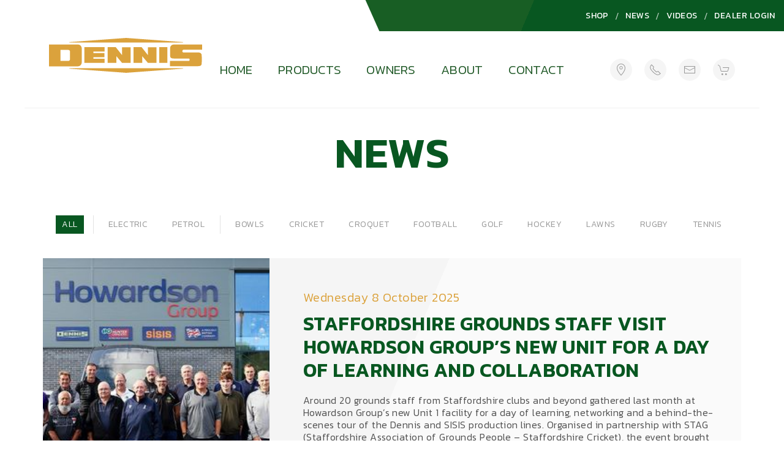

--- FILE ---
content_type: text/html; charset=utf-8
request_url: https://dennisuk.com/news/3
body_size: 8201
content:
<!doctype html><html dir=ltr lang=en class=hydrated data-stencil-build=jdx70xij><head><meta charset="utf-8">
<title>News | Dennis Mowers</title>
<meta name=viewport content="width=device-width, initial-scale=1.0, minimum-scale=1.0, maximum-scale=5.0">
<meta name="theme-color" content=#16161d>
<meta name="apple-mobile-web-app-capable" content=yes>
<meta http-equiv="x-ua-compatible" content="IE=Edge">
<link href="/build/p-a0a5c8a2.css?v=a0a5c8a21d" rel=stylesheet>
<link rel=modulepreload href="/build/p-6babcd2c.js?v=6babcd2cb5">
<link rel=modulepreload href="/build/p-288ff3aa.js?v=ed6430b97b">
<link rel=modulepreload href="/build/p-81ced6c4.js?v=4a0de5cff2">
<link rel=modulepreload href="/build/p-981cb480.js?v=0d70314984">
<link rel=modulepreload href="/build/p-9aadd0ae.js?v=e7e8ce535d">
<link rel=modulepreload href="/build/p-a40e90e8.js?v=ca65dd170c">
<link rel=modulepreload href="/build/p-f5f5ceee.js?v=710777b4d6">
<script type=module src="/build/p-6babcd2c.js?v=6babcd2cb5" data-stencil data-resources-url="/build/"
data-stencil-namespace=app></script>
<script nomodule src="/build/app.js?v=7a21b37a3e" data-stencil></script>
<script src="/assets/js/uikit.min.js?v=b74d11e563"></script>
<script async src="/assets/js/uikit-icons.min.js?v=c658ea81d3"></script>
<link rel=preconnect href="https://fonts.googleapis.com">
<link rel=preconnect href="https://fonts.gstatic.com" crossorigin="">
<link href="https://fonts.googleapis.com/css2?family=Kanit:wght@300;400;600" rel=stylesheet>
<link rel="apple-touch-icon" href="/assets/icon/icon.png?v=e31190047c">
<link rel=icon type="image/x-icon" href="/assets/icon/favicon.ico?v=7a3f14e8e4">
<link rel=manifest href="/manifest.json?v=964c00e708">
<meta name=description content="Latest News from Dennis Mowers.">
<link rel=canonical href="https://dennisuk.com/news/3">
</head>
<body>  <script type=module src="/assets/js/cookieconsent-config.js?v=276fa99bec"></script>
  <script data-m>(function(t,a,e,g,n){t[g]=t[g]||[];t[g].push({"gtm.start":(new Date).getTime(),event:"gtm.js"});var r=a.getElementsByTagName(e)[0],m=a.createElement(e),o=g!="dataLayer"?"&l="+g:"";m.async=true;m.src="https://www.googletagmanager.com/gtm.js?id="+n+o;r.parentNode.insertBefore(m,r)})(window,document,"script","dataLayer","GTM-T8TZNGRF");</script>
  <app-root class=hydrated s-id=1><!--r.1--><div class="uk-visible@s" c-id=1.0.0.0><div class="uk-background-primary-striped uk-position-relative wsio-angle-header"
c-id=1.1.1.0><div class="uk-container uk-container-xlarge uk-light uk-padding-small" c-id=1.2.2.0><div
class="uk-child-width-1-1 uk-child-width-1-2@m" uk-grid="" c-id=1.3.3.0><div c-id=1.4.4.0></div><div c-id=1.5.4.1><div
class="uk-position-relative uk-flex uk-flex-right uk-flex-middle" c-id=1.6.5.0><span hidden class="uk-margin-small-right uk-margin-small-left"
c-id=1.7.6.0><!--t.1.8.7.0-->/</span><a href="/shop" class="uk-position-relative uk-button uk-button-link uk-text-small"
aria-label=Shop target="" c-id=1.9.6.1><!--t.1.10.7.0-->Shop</a><span class="uk-margin-small-right uk-margin-small-left"
c-id=1.11.6.2><!--t.1.12.7.0-->/</span><a href="/news" class="uk-position-relative uk-button uk-button-link uk-text-small"
aria-label=News target="" c-id=1.13.6.3><!--t.1.14.7.0-->News</a><span class="uk-margin-small-right uk-margin-small-left"
c-id=1.15.6.4><!--t.1.16.7.0-->/</span><a href="/videos" class="uk-position-relative uk-button uk-button-link uk-text-small"
aria-label=Videos target="" c-id=1.17.6.5><!--t.1.18.7.0-->Videos</a><span class="uk-margin-small-right uk-margin-small-left"
c-id=1.19.6.6><!--t.1.20.7.0-->/</span><a href="https://dealer.dennisuk.com" rel="noopener noreferrer"
class="uk-position-relative uk-button uk-button-link uk-text-small" aria-label="Dealer Login" target=_blank
c-id=1.21.6.7><!--t.1.22.7.0-->Dealer Login</a></div></div></div></div></div><header class="uk-position-z-index uk-background-glass wsio-header"
uk-sticky="show-on-up: true; animation: uk-animation-slide-top; sel-target: .uk-navbar-container; cls-active: uk-navbar-sticky"
c-id=1.23.1.1><div class="uk-position-relative uk-padding" c-id=1.24.2.0><div class="uk-container uk-container-xlarge"
c-id=1.25.3.0><nav id="hero-nav-dropbar" class="uk-navbar-container uk-navbar-transparent" uk-navbar="dropbar:true; mode:click; stretch:x;"
c-id=1.26.4.0><div class="uk-navbar-left" c-id=1.27.5.0><ul class="uk-navbar-nav" c-id=1.28.6.0><li
class="uk-flex uk-flex-middle uk-position-relative" c-id=1.29.7.0><a class="logo-responsive" aria-label=Logo
href="/" c-id=1.30.8.0><img class="uk-preserve uk-width-logo uk-position-z-index" src="https://dennis-api.wsio-api.com/uploads/dennis_logo_e5a5dff70e.svg"
uk-svg="" c-id=1.31.9.0></a></li></ul></div><div class="uk-navbar-center@l uk-navbar-right" c-id=1.32.5.1><ul
class="uk-navbar-nav" c-id=1.33.6.0><li class="false uk-visible@m" c-id=1.34.7.0><a href="/" class="uk-position-relative uk-heading-small"
aria-label=Home target="" c-id=1.35.8.0><!--t.1.36.9.0-->Home</a></li><li class=false c-id=1.37.7.1><a class="uk-heading-small"
href=# rel=nofollow c-id=1.38.8.0><!--t.1.39.9.0-->Products</a><div class="uk-navbar-dropdown uk-width-1-1 uk-padding"
c-id=1.40.8.1><div class="uk-nav uk-navbar-dropdown-nav" c-id=1.41.9.0><div uk-grid="" c-id=1.42.10.0><div
class="uk-width-1-1 uk-width-1-3@l" c-id=1.43.11.0><ul class="uk-nav" c-id=1.44.12.0><li class="uk-heading-small wsio-gold uk-margin-small-bottom"
c-id=1.45.13.0><!--t.1.46.14.0-->Our Mowers</li><li class="uk-nav-divider" c-id=1.47.13.1></li><div
class="uk-column-1-2 uk-column-1-1@l uk-nav" c-id=1.48.13.2><li c-id=1.49.14.0><a href="/bowls-croquet-tennis"
class="uk-position-relative uk-navbar-dropdown-close wsio-nav-link" aria-label="Bowls | Croquet | Tennis"
target="" c-id=1.50.15.0><!--t.1.51.16.0-->Bowls | Croquet | Tennis</a></li><li c-id=1.52.14.1><a href="/football-hockey-rugby"
class="uk-position-relative uk-navbar-dropdown-close wsio-nav-link" aria-label="Football | Hockey | Rugby"
target="" c-id=1.53.15.0><!--t.1.54.16.0-->Football | Hockey | Rugby</a></li><li c-id=1.55.14.2><a href="/cricket"
class="uk-position-relative uk-navbar-dropdown-close wsio-nav-link" aria-label=Cricket target="" c-id=1.56.15.0><!--t.1.57.16.0-->Cricket</a></li><li
c-id=1.58.14.3><a href="/golf" class="uk-position-relative uk-navbar-dropdown-close wsio-nav-link"
aria-label=Golf target="" c-id=1.59.15.0><!--t.1.60.16.0-->Golf</a></li><li c-id=1.61.14.4><a href="/ornamental-lawns"
class="uk-position-relative uk-navbar-dropdown-close wsio-nav-link" aria-label="Ornamental Lawns" target=""
c-id=1.62.15.0><!--t.1.63.16.0-->Ornamental Lawns</a></li><li c-id=1.64.14.5><a href="/local-authority-contractors"
class="uk-position-relative uk-navbar-dropdown-close wsio-nav-link" aria-label="Local Authority | Contractors"
target="" c-id=1.65.15.0><!--t.1.66.16.0-->Local Authority | Contractors</a></li><li c-id=1.67.14.6><a
href="/cassette-mowers" class="uk-position-relative uk-navbar-dropdown-close wsio-nav-link" aria-label="Cassette Mowers"
target="" c-id=1.68.15.0><!--t.1.69.16.0-->Cassette Mowers</a></li><li c-id=1.70.14.7><a href="/cassettes"
class="uk-position-relative uk-navbar-dropdown-close wsio-nav-link" aria-label=Cassettes target="" c-id=1.71.15.0><!--t.1.72.16.0-->Cassettes</a></li><li
c-id=1.73.14.8><a href="/e-series" class="uk-position-relative uk-navbar-dropdown-close wsio-nav-link"
aria-label="E-Series (Battery Mowers)" target="" c-id=1.74.15.0><!--t.1.75.16.0-->E-Series (Battery Mowers)</a></li><li
c-id=1.76.14.9><a href="/ecb-grants-or-dennis-mowers" class="uk-position-relative uk-navbar-dropdown-close wsio-nav-link"
aria-label="ECB Grants" target="" c-id=1.77.15.0><!--t.1.78.16.0-->ECB Grants</a></li></div></ul></div><div
class="uk-width-1-2 uk-width-1-3@l" c-id=1.79.11.1><ul uk-nav="" c-id=1.80.12.0><li class="uk-heading-small wsio-gold uk-margin-small-bottom"
c-id=1.81.13.0><!--t.1.82.14.0-->E-Series (Battery Mowers)</li><li class="uk-nav-divider" c-id=1.83.13.1></li><li
c-id=1.84.13.2><a href="/es-20-es-24-es-26" class="uk-position-relative uk-navbar-dropdown-close wsio-nav-link"
aria-label="ES-20, ES-24 &amp; ES-26" target="" c-id=1.85.14.0><!--t.1.86.15.0-->ES-20, ES-24 &amp; ES-26</a></li><li
c-id=1.87.13.3><a href="/es-22" class="uk-position-relative uk-navbar-dropdown-close wsio-nav-link"
aria-label="ES-22" target="" c-id=1.88.14.0><!--t.1.89.15.0-->ES-22</a></li><li c-id=1.90.13.4><a href="/es-22-ultra"
class="uk-position-relative uk-navbar-dropdown-close wsio-nav-link" aria-label="ES-22 Ultra" target=""
c-id=1.91.14.0><!--t.1.92.15.0-->ES-22 Ultra</a></li><li c-id=1.93.13.5><a href="/es-30-es-36" class="uk-position-relative uk-navbar-dropdown-close wsio-nav-link"
aria-label="ES-30 &amp; ES-36" target="" c-id=1.94.14.0><!--t.1.95.15.0-->ES-30 &amp; ES-36</a></li><li c-id=1.96.13.6><a
href="/es-34r" class="uk-position-relative uk-navbar-dropdown-close wsio-nav-link" aria-label="ES-34R"
target="" c-id=1.97.14.0><!--t.1.98.15.0-->ES-34R</a></li><li c-id=1.99.13.7><a href="/es-510-es-610"
class="uk-position-relative uk-navbar-dropdown-close wsio-nav-link" aria-label="ES-510 &amp; ES-610" target=""
c-id=1.100.14.0><!--t.1.101.15.0-->ES-510 &amp; ES-610</a></li><li c-id=1.102.13.8><a href="/es-760-es-860"
class="uk-position-relative uk-navbar-dropdown-close wsio-nav-link" aria-label="ES-760 &amp; ES-860" target=""
c-id=1.103.14.0><!--t.1.104.15.0-->ES-760 &amp; ES-860</a></li><li c-id=1.105.13.9><a href="/multi-charger-hub"
class="uk-position-relative uk-navbar-dropdown-close wsio-nav-link" aria-label="Multi Charger Hub" target=""
c-id=1.106.14.0><!--t.1.107.15.0-->Multi Charger Hub</a></li></ul></div><div class="uk-width-1-2 uk-width-1-3@l"
c-id=1.108.11.2><ul uk-nav="" c-id=1.109.12.0><li class="uk-heading-small wsio-gold uk-margin-small-bottom"
c-id=1.110.13.0><!--t.1.111.14.0-->Petrol Range</li><li class="uk-nav-divider" c-id=1.112.13.1></li><li
c-id=1.113.13.2><a href="/hand-tools" class="uk-position-relative uk-navbar-dropdown-close wsio-nav-link"
aria-label="Bray Hand Tools" target="" c-id=1.114.14.0><!--t.1.115.15.0-->Bray Hand Tools</a></li><li c-id=1.116.13.3><a
href="/ft-range" class="uk-position-relative uk-navbar-dropdown-close wsio-nav-link" aria-label="FT Range"
target="" c-id=1.117.14.0><!--t.1.118.15.0-->FT Range</a></li><li c-id=1.119.13.4><a href="/g26d-g30d-g34d"
class="uk-position-relative uk-navbar-dropdown-close wsio-nav-link" aria-label="G26D, G30D &amp; G34D" target=""
c-id=1.120.14.0><!--t.1.121.15.0-->G26D, G30D &amp; G34D</a></li><li c-id=1.122.13.5><a href="/g660-g760-and-g860"
class="uk-position-relative uk-navbar-dropdown-close wsio-nav-link" aria-label="G660, G760 &amp; G860" target=""
c-id=1.123.14.0><!--t.1.124.15.0-->G660, G760 &amp; G860</a></li><li c-id=1.125.13.6><a href="/gang-mower"
class="uk-position-relative uk-navbar-dropdown-close wsio-nav-link" aria-label="Gang Mower" target=""
c-id=1.126.14.0><!--t.1.127.15.0-->Gang Mower</a></li><li c-id=1.128.13.7><a href="/pro-34r" class="uk-position-relative uk-navbar-dropdown-close wsio-nav-link"
aria-label="PRO 34R" target="" c-id=1.129.14.0><!--t.1.130.15.0-->PRO 34R</a></li><li c-id=1.131.13.8><a href="/premier"
class="uk-position-relative uk-navbar-dropdown-close wsio-nav-link" aria-label=Premier target="" c-id=1.132.14.0><!--t.1.133.15.0-->Premier</a></li><li
c-id=1.134.13.9><a href="/razor" class="uk-position-relative uk-navbar-dropdown-close wsio-nav-link"
aria-label=Razor target="" c-id=1.135.14.0><!--t.1.136.15.0-->Razor</a></li><li c-id=1.137.13.10><a href="/razor-ultra-560"
class="uk-position-relative uk-navbar-dropdown-close wsio-nav-link" aria-label="Razor Ultra 560" target=""
c-id=1.138.14.0><!--t.1.139.15.0-->Razor Ultra 560</a></li><li c-id=1.140.13.11><a href="/s500-plus"
class="uk-position-relative uk-navbar-dropdown-close wsio-nav-link" aria-label="S500 Plus" target="" c-id=1.141.14.0><!--t.1.142.15.0-->S500 Plus</a></li><li
c-id=1.143.13.12><a href="/simplex" class="uk-position-relative uk-navbar-dropdown-close wsio-nav-link"
aria-label=Simplex target="" c-id=1.144.14.0><!--t.1.145.15.0-->Simplex</a></li><li c-id=1.146.13.13><a href="/super-six-range"
class="uk-position-relative uk-navbar-dropdown-close wsio-nav-link" aria-label="Super Six Range" target=""
c-id=1.147.14.0><!--t.1.148.15.0-->Super Six Range</a></li><li c-id=1.149.13.14><a href="/verticut-tt"
class="uk-position-relative uk-navbar-dropdown-close wsio-nav-link" aria-label="Verticut TT" target=""
c-id=1.150.14.0><!--t.1.151.15.0-->Verticut TT</a></li></ul></div><div class="uk-width-1-1 uk-margin-medium-top"
c-id=1.152.11.3></div><div hidden class="uk-width-1-1 uk-margin-medium-top" c-id=1.153.11.4></div></div></div></div></li><li
class=false c-id=1.154.7.2><a class="uk-heading-small" href=# rel=nofollow c-id=1.155.8.0><!--t.1.156.9.0-->Owners</a><div
class="uk-navbar-dropdown uk-width-1-1 uk-padding" c-id=1.157.8.1><div class="uk-nav uk-navbar-dropdown-nav"
c-id=1.158.9.0><div uk-grid="" c-id=1.159.10.0><div class="uk-width-1-1 uk-width-1-2@m uk-width-2-5@l"
c-id=1.160.11.0><ul class="uk-nav" c-id=1.161.12.0><li class="uk-heading-small wsio-gold uk-margin-small-bottom"
c-id=1.162.13.0><!--t.1.163.14.0-->Dennis Owners</li><li class="uk-nav-divider" c-id=1.164.13.1></li><div
class="uk-nav uk-column-1-2 uk-column-1-1@m" c-id=1.165.13.2><li c-id=1.166.14.0><a href="/operator-manuals"
class="uk-position-relative uk-navbar-dropdown-close wsio-nav-link color-primary" aria-label="Operator Manuals"
target="" c-id=1.167.15.0><!--t.1.168.16.0-->Operator Manuals</a></li><li c-id=1.169.14.1><a href="/warranty-registration"
class="uk-position-relative uk-navbar-dropdown-close wsio-nav-link color-primary" aria-label="Warranty Registration"
target="" c-id=1.170.15.0><!--t.1.171.16.0-->Warranty Registration</a></li><li c-id=1.172.14.2><a href="/faq"
class="uk-position-relative uk-navbar-dropdown-close wsio-nav-link color-primary" aria-label=FAQ target=""
c-id=1.173.15.0><!--t.1.174.16.0-->FAQ</a></li><li c-id=1.175.14.3><div class="uk-margin-top" c-id=1.176.15.0></div></li><li
c-id=1.177.14.4><a href=mailto:sales@howardsongroup.com class="uk-position-relative wsio-nav-link color-primary"
aria-label=sales@howardsongroup.com target="" c-id=1.178.15.0><span aria-hidden=true class="uk-margin-small-right uk-icon"
uk-icon=mail c-id=1.179.16.0></span><!--t.1.180.16.1-->sales@howardsongroup.com</a></li><li c-id=1.181.14.5><a
href="tel:+441332 824 777" class="uk-position-relative wsio-nav-link color-primary" aria-label="+44 (0) 1332 824 777"
target="" c-id=1.182.15.0><span aria-hidden=true class="uk-margin-small-right uk-icon" uk-icon=receiver
c-id=1.183.16.0></span><!--t.1.184.16.1-->+44 (0) 1332 824 777</a></li></div></ul></div><div class="uk-width-1-1 uk-width-1-2@m uk-width-2-5@l"
c-id=1.185.11.1><ul class="uk-nav" c-id=1.186.12.0><li class="uk-heading-small wsio-gold uk-margin-small-bottom"
c-id=1.187.13.0><!--t.1.188.14.0-->Spares</li><li class="uk-nav-divider" c-id=1.189.13.1></li><div class="uk-nav uk-column-1-2 uk-column-1-1@m"
c-id=1.190.13.2><li c-id=1.191.14.0><a href="/spares" class="uk-position-relative uk-navbar-dropdown-close wsio-nav-link color-primary"
aria-label="Parts Books" target="" c-id=1.192.15.0><!--t.1.193.16.0-->Parts Books</a></li><li c-id=1.194.14.1><a
href="/shop" class="uk-position-relative uk-navbar-dropdown-close wsio-nav-link color-primary"
aria-label="Spares Shop" target="" c-id=1.195.15.0><!--t.1.196.16.0-->Spares Shop</a></li><li c-id=1.197.14.2><div
class="uk-margin-top" c-id=1.198.15.0></div></li><li c-id=1.199.14.3><a href=mailto:spares@howardsongroup.com
class="uk-position-relative wsio-nav-link color-primary" aria-label=spares@howardsongroup.com target=""
c-id=1.200.15.0><span aria-hidden=true class="uk-margin-small-right uk-icon" uk-icon=mail c-id=1.201.16.0></span><!--t.1.202.16.1-->spares@howardsongroup.com</a></li><li
c-id=1.203.14.4><a href="tel:+441332 824 777" class="uk-position-relative wsio-nav-link color-primary"
aria-label="+44 (0) 1332 824 777" target="" c-id=1.204.15.0><span aria-hidden=true class="uk-margin-small-right uk-icon"
uk-icon=receiver c-id=1.205.16.0></span><!--t.1.206.16.1-->+44 (0) 1332 824 777</a></li></div></ul></div><div
class="uk-width-1-1 uk-margin-medium-top" c-id=1.207.11.2></div><div hidden class="uk-width-1-1 uk-margin-medium-top"
c-id=1.208.11.3></div></div><ul c-id=1.209.10.1></ul></div></div></li><li class=false c-id=1.210.7.3><a
class="uk-heading-small" href=# rel=nofollow c-id=1.211.8.0><!--t.1.212.9.0-->About</a><div class="uk-navbar-dropdown uk-width-1-1 uk-padding"
c-id=1.213.8.1><div class="uk-nav uk-navbar-dropdown-nav uk-position-z-index uk-position-relative" c-id=1.214.9.0><div
uk-grid="" c-id=1.215.10.0><div class="uk-width-1-2 uk-width-1-3@l" c-id=1.216.11.0><ul class="uk-nav" c-id=1.217.12.0><li
class="uk-heading-small wsio-gold uk-margin-small-bottom" c-id=1.218.13.0><!--t.1.219.14.0-->About Dennis</li><li
class="uk-nav-divider" c-id=1.220.13.1></li><li c-id=1.221.13.2><a href="/about" class="uk-position-relative uk-navbar-dropdown-close wsio-nav-link color-primary"
aria-label=About target="" c-id=1.222.14.0><!--t.1.223.15.0-->About</a></li><li c-id=1.224.13.3><a href="/our-factory"
class="uk-position-relative uk-navbar-dropdown-close wsio-nav-link color-primary" aria-label="Our Factory"
target="" c-id=1.225.14.0><!--t.1.226.15.0-->Our Factory</a></li><li c-id=1.227.13.4><a href="/history"
class="uk-position-relative uk-navbar-dropdown-close wsio-nav-link color-primary" aria-label=History
target="" c-id=1.228.14.0><!--t.1.229.15.0-->History</a></li><li c-id=1.230.13.5><a href="/dennis-staff"
class="uk-position-relative uk-navbar-dropdown-close wsio-nav-link color-primary" aria-label="Dennis Staff"
target="" c-id=1.231.14.0><!--t.1.232.15.0-->Dennis Staff</a></li><li c-id=1.233.13.6><a href="https://howardsongroup.com/jobs"
rel="noopener noreferrer" class="uk-position-relative wsio-nav-link color-primary" aria-label="Jobs - We're Recruiting"
target=_blank c-id=1.234.14.0><!--t.1.235.15.0-->Jobs - We're Recruiting</a></li><li c-id=1.236.13.7><a
href="/useful-links-contacts" class="uk-position-relative uk-navbar-dropdown-close wsio-nav-link color-primary"
aria-label="Useful Links &amp; Contacts" target="" c-id=1.237.14.0><!--t.1.238.15.0-->Useful Links &amp; Contacts</a></li><li
c-id=1.239.13.8><a href="https://dealer.dennisuk.com/store/admin/login/" rel="noopener noreferrer" class="uk-position-relative wsio-nav-link color-primary"
aria-label="Dealer Login" target=_blank c-id=1.240.14.0><!--t.1.241.15.0-->Dealer Login</a></li></ul></div><div
class="uk-width-1-2 uk-width-1-3@l" c-id=1.242.11.1><ul class="uk-nav" c-id=1.243.12.0><li class="uk-heading-small wsio-gold uk-margin-small-bottom"
c-id=1.244.13.0><!--t.1.245.14.0-->Associations &amp; Brands</li><li class="uk-nav-divider" c-id=1.246.13.1></li><li
c-id=1.247.13.2><a href="/associations" class="uk-position-relative uk-navbar-dropdown-close wsio-nav-link color-primary"
aria-label=Associations target="" c-id=1.248.14.0><!--t.1.249.15.0-->Associations</a></li><li c-id=1.250.13.3><a
href="https://www.sisis.com/" rel="noopener noreferrer" class="uk-position-relative wsio-nav-link color-primary"
aria-label=SISIS target=_blank c-id=1.251.14.0><!--t.1.252.15.0-->SISIS</a></li><li c-id=1.253.13.4><a href="https://www.synprobysisis.com/"
rel="noopener noreferrer" class="uk-position-relative wsio-nav-link color-primary" aria-label="Syn-Pro"
target=_blank c-id=1.254.14.0><!--t.1.255.15.0-->Syn-Pro</a></li><li c-id=1.256.13.5><a href="https://huntergrinders.com/"
rel="noopener noreferrer" class="uk-position-relative wsio-nav-link color-primary" aria-label="Hunter Grinders"
target=_blank c-id=1.257.14.0><!--t.1.258.15.0-->Hunter Grinders</a></li></ul></div><div class="uk-width-1-1@l uk-width-1-3@l"
c-id=1.259.11.2><ul class="uk-nav uk-column-1-2 uk-column-1-1@l" c-id=1.260.12.0><li class="uk-heading-small wsio-gold uk-margin-small-bottom"
c-id=1.261.13.0><!--t.1.262.14.0-->Latest</li><li class="uk-nav-divider" c-id=1.263.13.1></li><li c-id=1.264.13.2><a
href="/news" class="uk-position-relative uk-navbar-dropdown-close wsio-nav-link color-primary"
aria-label=News target="" c-id=1.265.14.0><!--t.1.266.15.0-->News</a></li><li c-id=1.267.13.3><a href="/events"
class="uk-position-relative uk-navbar-dropdown-close wsio-nav-link color-primary" aria-label=Events
target="" c-id=1.268.14.0><!--t.1.269.15.0-->Events</a></li><li c-id=1.270.13.4><a href="/videos" class="uk-position-relative uk-navbar-dropdown-close wsio-nav-link color-primary"
aria-label=Videos target="" c-id=1.271.14.0><!--t.1.272.15.0-->Videos</a></li><li c-id=1.273.13.5><a href="https://dennisandsisisvirtualseminar.co.uk/"
rel="noopener noreferrer" class="uk-position-relative wsio-nav-link color-primary" aria-label="Virtual Bowls Seminar"
target=_blank c-id=1.274.14.0><!--t.1.275.15.0-->Virtual Bowls Seminar</a></li><li c-id=1.276.13.6><a href="/e-series"
class="uk-position-relative uk-navbar-dropdown-close wsio-nav-link color-primary" aria-label="E-Series"
target="" c-id=1.277.14.0><!--t.1.278.15.0-->E-Series</a></li><li class="uk-heading-small wsio-gold uk-margin-small-bottom"
c-id=1.279.13.7><!--t.1.280.14.0-->Social</li><li class="uk-nav-divider" c-id=1.281.13.8></li><li c-id=1.282.13.9><a
href="https://www.facebook.com/DennisMowersUK" rel="noopener noreferrer" class="uk-position-relative wsio-nav-link color-primary"
aria-label=Facebook target=_blank c-id=1.283.14.0><!--t.1.284.15.0-->Facebook</a></li><li c-id=1.285.13.10><a
href="https://twitter.com/dennismowers" rel="noopener noreferrer" class="uk-position-relative wsio-nav-link color-primary"
aria-label=Twitter target=_blank c-id=1.286.14.0><!--t.1.287.15.0-->Twitter</a></li><li c-id=1.288.13.11><a
href="https://www.youtube.com/user/dennismowers" rel="noopener noreferrer" class="uk-position-relative wsio-nav-link color-primary"
aria-label=Youtube target=_blank c-id=1.289.14.0><!--t.1.290.15.0-->Youtube</a></li><li c-id=1.291.13.12><a
href="https://www.instagram.com/accounts/login/?next=/dennismowers/" class="uk-position-relative wsio-nav-link color-primary"
aria-label=Instagram target="" c-id=1.292.14.0><!--t.1.293.15.0-->Instagram</a></li><li c-id=1.294.13.13><a
href="https://www.linkedin.com/company/dennis-mowers-and-sisis-machinery" class="uk-position-relative wsio-nav-link color-primary"
aria-label=LinkedIn target="" c-id=1.295.14.0><!--t.1.296.15.0-->LinkedIn</a></li></ul></div><div class="uk-width-1-1 uk-margin-medium-top"
c-id=1.297.11.3></div><div hidden class="uk-width-1-1 uk-margin-medium-top" c-id=1.298.11.4></div></div><ul
c-id=1.299.10.1></ul></div></div></li><li class=false c-id=1.300.7.4><a href="/contact" class="uk-position-relative uk-heading-small"
aria-label=Contact target="" c-id=1.301.8.0><!--t.1.302.9.0-->Contact</a></li></ul><div class="uk-hidden@l"
c-id=1.303.6.1><li class="uk-flex uk-flex-middle" uk-tooltip="Visit Spares Shop" c-id=1.304.7.0><a href="/shop"
class="uk-position-relative color-primary" aria-label="Spares Shop" target="" c-id=1.305.8.0><span
aria-hidden=true class="uk-icon-button" uk-icon=cart c-id=1.306.9.0></span><!--t.1.307.9.1--> </a></li></div></div><div
class="uk-navbar-right uk-visible@l" c-id=1.308.5.2><ul class="uk-navbar-nav" c-id=1.309.6.0><li class="uk-flex uk-flex-middle"
uk-tooltip="Get Directions" c-id=1.310.7.0><a href="https://www.google.com/maps/dir//dennis+uk/data=!4m6!4m5!1m1!4e2!1m2!1m1!1s0x4879f5e07c4c1a43:0x23dd5ef22100540?sa=X"
rel="noopener noreferrer" class="uk-position-relative color-primary uk-margin-left" aria-label="Get Directions"
target=_blank c-id=1.311.8.0><span aria-hidden=true class="uk-icon-button" uk-icon=location c-id=1.312.9.0></span><!--t.1.313.9.1-->
</a></li><li class="uk-flex uk-flex-middle" uk-tooltip="+44 (0)1332 824 777" c-id=1.314.7.1><a href="tel:+441332 824 777"
class="uk-position-relative color-primary uk-margin-left" aria-label="+44 (0)1332 824 777" target="" c-id=1.315.8.0><span
aria-hidden=true class="uk-icon-button" uk-icon=receiver c-id=1.316.9.0></span><!--t.1.317.9.1--> </a></li><li
class="uk-flex uk-flex-middle" uk-tooltip=sales@howardsongroup.com c-id=1.318.7.2><a href=mailto:sales@howardsongroup.com
class="uk-position-relative color-primary uk-margin-left" aria-label=sales@howardsongroup.com target=""
c-id=1.319.8.0><span aria-hidden=true class="uk-icon-button" uk-icon=mail c-id=1.320.9.0></span><!--t.1.321.9.1-->
</a></li><li class="uk-flex uk-flex-middle" uk-tooltip="Visit Spares Shop" c-id=1.322.7.3><a href="/shop"
class="uk-position-relative color-primary uk-margin-left" aria-label="Spares Shop" target="" c-id=1.323.8.0><span
aria-hidden=true class="uk-icon-button" uk-icon=cart c-id=1.324.9.0></span><!--t.1.325.9.1--> </a></li></ul></div></nav><div
class="uk-navbar-dropbar wsio-dropbar uk-position-z-index" c-id=1.326.4.1></div></div></div></header></div><div
class="uk-hidden@s" c-id=1.327.0.1><div class="uk-background-primary-striped uk-position-relative" c-id=1.328.1.0><div
class="uk-container uk-container-xlarge uk-light uk-padding-small" c-id=1.329.2.0></div></div><header
class="uk-position-z-index uk-background-white uk-background-glass wsio-header" uk-sticky="show-on-up: true; animation: uk-animation-slide-top; sel-target: .uk-navbar-container; cls-active: uk-navbar-sticky"
c-id=1.330.1.1><div class="uk-position-relative" c-id=1.331.2.0><div class="uk-container uk-padding"
c-id=1.332.3.0><div class="uk-flex" c-id=1.333.4.0><div class="uk-flex uk-flex-middle uk-position-relative"
c-id=1.334.5.0><a href="/" c-id=1.335.6.0></a></div><div class="uk-flex-1" c-id=1.336.5.1></div><div
class="uk-flex uk-flex-middle uk-position-relative" c-id=1.337.5.2><a href="#offcanvas-slide" class="uk-flex-1 uk-button uk-button-link uk-flex uk-flex-middle uk-heading-small"
uk-toggle="" c-id=1.338.6.0><span class="uk-margin-small-right uk-icon" uk-icon=menu c-id=1.339.7.0></span><!--t.1.340.7.1-->Menu</a></div></div></div></div></header><div
id="offcanvas-slide" uk-offcanvas="flip: true" c-id=1.341.1.2><div class="uk-offcanvas-bar uk-background-primary-striped"
c-id=1.342.2.0><div c-id=1.343.3.0></div></div></div></div><div c-id=1.344.0.2
style="min-height: calc(100vh - 176px);"><vw-list class=hydrated c-id=1.345.1.0 s-id=2><!--r.2--><div class="uk-position-relative" c-id=2.0.0.0
style="min-height: calc(100vh - 176px);"><div class="uk-container uk-container-large" c-id=2.1.1.0><div c-id=2.2.2.0
style="border-bottom: 1px solid #f0f0f0;"></div></div><div c-id=2.3.1.1><section class="uk-section uk-padding-remove-top uk-margin-medium-top"
c-id=2.4.2.0><div class="uk-container uk-container-large" c-id=2.5.3.0><div class="uk-text-center" c-id=2.6.4.0><h2
class="uk-heading-xlarge wsio-darker-green" c-id=2.7.5.0><!--t.2.8.6.0-->News</h2><p class="uk-container uk-text-lead wsio-dark-grey"
c-id=2.9.5.1><!--t.2.10.6.0--> </p></div><div class="uk-padding@s" uk-filter="target: .js-filter" c-id=2.11.4.1><div
class="uk-grid-small uk-grid-divider uk-child-width-auto uk-flex-center uk-text-center" uk-grid="" c-id=2.12.5.0><div
c-id=2.13.6.0><ul class="uk-subnav uk-flex-center uk-subnav-pill" uk-margin="" c-id=2.14.7.0><li class="uk-active"
c-id=2.15.8.0><a href="/news/1" c-id=2.16.9.0><!--t.2.17.10.0-->All</a></li></ul></div><div c-id=2.18.6.1><ul
class="uk-subnav uk-flex-center uk-subnav-pill" uk-margin="" c-id=2.19.7.0><li data-id=9 c-id=2.20.8.0><a
href="/news/1?filters=9" c-id=2.21.9.0><!--t.2.22.10.0-->Electric</a></li><li data-id=10 c-id=2.23.8.1><a
href="/news/1?filters=10" c-id=2.24.9.0><!--t.2.25.10.0-->Petrol</a></li></ul></div><div c-id=2.26.6.2><ul
class="uk-subnav uk-flex-center uk-subnav-pill" uk-margin="" c-id=2.27.7.0><li data-id=1 c-id=2.28.8.0><a
href="/news/1?filters=1" c-id=2.29.9.0><!--t.2.30.10.0-->Bowls</a></li><li data-id=4 c-id=2.31.8.1><a
href="/news/1?filters=4" c-id=2.32.9.0><!--t.2.33.10.0-->Cricket</a></li><li data-id=2 c-id=2.34.8.2><a
href="/news/1?filters=2" c-id=2.35.9.0><!--t.2.36.10.0-->Croquet</a></li><li data-id=8 c-id=2.37.8.3><a
href="/news/1?filters=8" c-id=2.38.9.0><!--t.2.39.10.0-->Football</a></li><li data-id=5 c-id=2.40.8.4><a
href="/news/1?filters=5" c-id=2.41.9.0><!--t.2.42.10.0-->Golf</a></li><li data-id=21 c-id=2.43.8.5><a
href="/news/1?filters=21" c-id=2.44.9.0><!--t.2.45.10.0-->Hockey</a></li><li data-id=6 c-id=2.46.8.6><a
href="/news/1?filters=6" c-id=2.47.9.0><!--t.2.48.10.0-->Lawns</a></li><li data-id=11 c-id=2.49.8.7><a
href="/news/1?filters=11" c-id=2.50.9.0><!--t.2.51.10.0-->Rugby</a></li><li data-id=3 c-id=2.52.8.8><a
href="/news/1?filters=3" c-id=2.53.9.0><!--t.2.54.10.0-->Tennis</a></li></ul></div></div><div class="js-filter uk-margin-medium-top"
c-id=2.55.5.1><div class="uk-margin uk-background-muted uk-position-relative uk-overflow-hidden" c-id=2.56.6.0><div
class="uk-grid-small" uk-grid="" c-id=2.57.7.0><div class="uk-width-1-1 uk-width-1-3@s" c-id=2.58.8.0><div
class="uk-cover-container uk-height-1-1" c-id=2.59.9.0 style="min-height: 210px;"><img height=1200 width=1600
alt="Keswick Council Choose ES 510 mowers.jpg" src="https://dennis-api.wsio-api.com/uploads/Keswick_Council_Choose_ES_510_mowers_7924d210e8.jpg"
srcset="https://dennis-api.wsio-api.com/uploads/small_Keswick_Council_Choose_ES_510_mowers_7924d210e8.jpg 500w, https://dennis-api.wsio-api.com/uploads/medium_Keswick_Council_Choose_ES_510_mowers_7924d210e8.jpg 750w, https://dennis-api.wsio-api.com/uploads/large_Keswick_Council_Choose_ES_510_mowers_7924d210e8.jpg 1000w, https://dennis-api.wsio-api.com/uploads/Keswick_Council_Choose_ES_510_mowers_7924d210e8.jpg 1600w"
sizes="(max-width: 638px) 80vw, (max-width: 958px) 30vw, 20vw" loading=eager uk-cover="" c-id=2.60.10.0></div></div><div
class="uk-width-1-1 uk-width-2-3@s uk-position-relative uk-overflow-hidden" c-id=2.61.8.1><div class="uk-padding uk-padding-remove-top uk-padding-top@s uk-margin-top uk-position-relative"
c-id=2.62.9.0><div class="uk-heading-small wsio-gold uk-margin-remove" c-id=2.63.10.0><!--t.2.64.11.0-->Tuesday 7 October 2025</div><h3
class="uk-heading-medium wsio-darker-green uk-text-uppercase uk-margin-small-top" c-id=2.65.10.1><!--t.2.66.11.0-->Dennis ES-510 Delivers Electric Performance in Keswick’s Parks</h3><div
class="uk-rte wsio-dark-grey" c-id=2.67.10.2><p>Keswick’s two flagship parks – Hope Park and Fitz Park – nestled in the heart of the Lake District in Cumbria, are setting the standard for sustainable grounds maintenance thanks to the exceptional performance of three Dennis ES-510 battery-powered mowers.</p></div><a
href="/news/dennis-es-510-delivers-electric-performance-in-keswick's-parks" class="uk-position-relative uk-button uk-button-primary"
aria-label="View Article" target="" c-id=2.68.10.3><!--t.2.69.11.0-->View Article</a></div></div></div></div><div
class="uk-margin uk-background-muted uk-position-relative uk-overflow-hidden" c-id=2.70.6.1><div class="uk-grid-small"
uk-grid="" c-id=2.71.7.0><div class="uk-width-1-1 uk-width-1-3@s" c-id=2.72.8.0><div class="uk-cover-container uk-height-1-1"
c-id=2.73.9.0 style="min-height: 210px;"><img height=823 width=1200 alt=Groundsfest_9thSep_2025_0138.jpg
src="https://dennis-api.wsio-api.com/uploads/Groundsfest_9th_Sep_2025_0138_a6f67d8649.jpg" srcset="https://dennis-api.wsio-api.com/uploads/small_Groundsfest_9th_Sep_2025_0138_a6f67d8649.jpg 500w, https://dennis-api.wsio-api.com/uploads/medium_Groundsfest_9th_Sep_2025_0138_a6f67d8649.jpg 750w, https://dennis-api.wsio-api.com/uploads/large_Groundsfest_9th_Sep_2025_0138_a6f67d8649.jpg 1000w, https://dennis-api.wsio-api.com/uploads/Groundsfest_9th_Sep_2025_0138_a6f67d8649.jpg 1200w"
sizes="(max-width: 638px) 80vw, (max-width: 958px) 30vw, 20vw" loading=eager uk-cover="" c-id=2.74.10.0></div></div><div
class="uk-width-1-1 uk-width-2-3@s uk-position-relative uk-overflow-hidden" c-id=2.75.8.1><div class="uk-padding uk-padding-remove-top uk-padding-top@s uk-margin-top uk-position-relative"
c-id=2.76.9.0><div class="uk-heading-small wsio-gold uk-margin-remove" c-id=2.77.10.0><!--t.2.78.11.0-->Tuesday 7 October 2025</div><h3
class="uk-heading-medium wsio-darker-green uk-text-uppercase uk-margin-small-top" c-id=2.79.10.1><!--t.2.80.11.0-->Dennis Mowers Highlights Innovation and Education at GroundsFest 2025</h3><div
class="uk-rte wsio-dark-grey" c-id=2.81.10.2><p>Dennis Mowers, part of the Howardson Group, showcased its latest turf care innovations and contributed to the educational programme at GroundsFest 2025, held at Stoneleigh Park. Highlights included the launch of the new ES-34SL lightweight stadium mower, designed for consistent presentation with enhanced manoeuvrability and operator comfort. Alongside a full range of equipment, the Dennis team led practical seminars on precision mowing and turf aeration, reinforcing the company’s commitment to education, reliability and customer support. GroundsFest once again provided an important platform to connect with turf professionals, share knowledge and gather valuable insights to help shape future product development.</p></div><a
href="/news/dennis-mowers-highlights-innovation-and-education-at-groundsfest-2025" class="uk-position-relative uk-button uk-button-primary"
aria-label="View Article" target="" c-id=2.82.10.3><!--t.2.83.11.0-->View Article</a></div></div></div></div><div
class="uk-margin uk-background-muted uk-position-relative uk-overflow-hidden" c-id=2.84.6.2><div class="uk-grid-small"
uk-grid="" c-id=2.85.7.0><div class="uk-width-1-1 uk-width-1-3@s" c-id=2.86.8.0><div class="uk-cover-container uk-height-1-1"
c-id=2.87.9.0 style="min-height: 210px;"><img height=1200 width=1600 alt="45359058-cce6-476a-a814-f05a34d6831e.jpeg"
src="https://dennis-api.wsio-api.com/uploads/45359058_cce6_476a_a814_f05a34d6831e_dfa24210bf.jpeg"
srcset="https://dennis-api.wsio-api.com/uploads/small_45359058_cce6_476a_a814_f05a34d6831e_dfa24210bf.jpeg 500w, https://dennis-api.wsio-api.com/uploads/medium_45359058_cce6_476a_a814_f05a34d6831e_dfa24210bf.jpeg 750w, https://dennis-api.wsio-api.com/uploads/large_45359058_cce6_476a_a814_f05a34d6831e_dfa24210bf.jpeg 1000w, https://dennis-api.wsio-api.com/uploads/45359058_cce6_476a_a814_f05a34d6831e_dfa24210bf.jpeg 1600w"
sizes="(max-width: 638px) 80vw, (max-width: 958px) 30vw, 20vw" loading=eager uk-cover="" c-id=2.88.10.0></div></div><div
class="uk-width-1-1 uk-width-2-3@s uk-position-relative uk-overflow-hidden" c-id=2.89.8.1><div class="uk-padding uk-padding-remove-top uk-padding-top@s uk-margin-top uk-position-relative"
c-id=2.90.9.0><div class="uk-heading-small wsio-gold uk-margin-remove" c-id=2.91.10.0><!--t.2.92.11.0-->Friday 26 September 2025</div><h3
class="uk-heading-medium wsio-darker-green uk-text-uppercase uk-margin-small-top" c-id=2.93.10.1><!--t.2.94.11.0-->Dennis &amp; SISIS Engage with International Grounds Professionals at TurfTech 2025
</h3><div class="uk-rte wsio-dark-grey"
c-id=2.95.10.2><p>Dennis and SISIS, part of the Howardson Group, successfully showcased their latest turf management solutions at TurfTech 2025 in Basel, Switzerland, on September 1–2. The event provided a valuable platform to connect with international grounds professionals, exchange knowledge and discuss practical solutions to today’s turf care challenges.
</p></div><a
href="/news/dennis-and-sisis-engage-with-international-grounds-professionals-at-turftech-2025" class="uk-position-relative uk-button uk-button-primary"
aria-label="View Article" target="" c-id=2.96.10.3><!--t.2.97.11.0-->View Article</a></div></div></div></div><div
class="uk-margin uk-background-muted uk-position-relative uk-overflow-hidden" c-id=2.98.6.3><div class="uk-grid-small"
uk-grid="" c-id=2.99.7.0><div class="uk-width-1-1 uk-width-1-3@s" c-id=2.100.8.0><div class="uk-cover-container uk-height-1-1"
c-id=2.101.9.0 style="min-height: 210px;"><img height=723 width=1200 alt=BowlsSeminarLeicester_BlabyBowlingClub_0163.jpg
src="https://dennis-api.wsio-api.com/uploads/Bowls_Seminar_Leicester_Blaby_Bowling_Club_0163_d4172bcbe0.jpg"
srcset="https://dennis-api.wsio-api.com/uploads/small_Bowls_Seminar_Leicester_Blaby_Bowling_Club_0163_d4172bcbe0.jpg 500w, https://dennis-api.wsio-api.com/uploads/medium_Bowls_Seminar_Leicester_Blaby_Bowling_Club_0163_d4172bcbe0.jpg 750w, https://dennis-api.wsio-api.com/uploads/large_Bowls_Seminar_Leicester_Blaby_Bowling_Club_0163_d4172bcbe0.jpg 1000w, https://dennis-api.wsio-api.com/uploads/Bowls_Seminar_Leicester_Blaby_Bowling_Club_0163_d4172bcbe0.jpg 1200w"
sizes="(max-width: 638px) 80vw, (max-width: 958px) 30vw, 20vw" loading=eager uk-cover="" c-id=2.102.10.0></div></div><div
class="uk-width-1-1 uk-width-2-3@s uk-position-relative uk-overflow-hidden" c-id=2.103.8.1><div class="uk-padding uk-padding-remove-top uk-padding-top@s uk-margin-top uk-position-relative"
c-id=2.104.9.0><div class="uk-heading-small wsio-gold uk-margin-remove" c-id=2.105.10.0><!--t.2.106.11.0-->Wednesday 24 September 2025</div><h3
class="uk-heading-medium wsio-darker-green uk-text-uppercase uk-margin-small-top" c-id=2.107.10.1><!--t.2.108.11.0-->Raising the Standard: Greenkeeping Seminars Inspire Clubs at Blaby and Woodhall Town Spa
</h3><div
class="uk-rte wsio-dark-grey" c-id=2.109.10.2><p>Two recent greenkeeping seminars held at Blaby Bowling Club in Leicestershire and Woodhall Town Spa in Lincolnshire proved to be a huge success, drawing bowls greenkeepers and volunteers from across the regions. Each event offered a full day of expert presentations, on-green demonstrations and the chance for attendees to share experiences and learn from one another.
</p></div><a
href="/news/raising-the-standard:-greenkeeping-seminars-inspire-clubs-at-blaby-and-woodhall-town-spa"
class="uk-position-relative uk-button uk-button-primary" aria-label="View Article" target="" c-id=2.110.10.3><!--t.2.111.11.0-->View Article</a></div></div></div></div><div
class="uk-margin uk-background-muted uk-position-relative uk-overflow-hidden" c-id=2.112.6.4><div class="uk-grid-small"
uk-grid="" c-id=2.113.7.0><div class="uk-width-1-1 uk-width-1-3@s" c-id=2.114.8.0><div class="uk-cover-container uk-height-1-1"
c-id=2.115.9.0 style="min-height: 210px;"><img height=645 width=1200 alt=ExportDealerEventDay2_2025_0615.jpg
src="https://dennis-api.wsio-api.com/uploads/Export_Dealer_Event_Day2_2025_0615_094f0c5d19.jpg" srcset="https://dennis-api.wsio-api.com/uploads/small_Export_Dealer_Event_Day2_2025_0615_094f0c5d19.jpg 500w, https://dennis-api.wsio-api.com/uploads/medium_Export_Dealer_Event_Day2_2025_0615_094f0c5d19.jpg 750w, https://dennis-api.wsio-api.com/uploads/large_Export_Dealer_Event_Day2_2025_0615_094f0c5d19.jpg 1000w, https://dennis-api.wsio-api.com/uploads/Export_Dealer_Event_Day2_2025_0615_094f0c5d19.jpg 1200w"
sizes="(max-width: 638px) 80vw, (max-width: 958px) 30vw, 20vw" loading=eager uk-cover="" c-id=2.116.10.0></div></div><div
class="uk-width-1-1 uk-width-2-3@s uk-position-relative uk-overflow-hidden" c-id=2.117.8.1><div class="uk-padding uk-padding-remove-top uk-padding-top@s uk-margin-top uk-position-relative"
c-id=2.118.9.0><div class="uk-heading-small wsio-gold uk-margin-remove" c-id=2.119.10.0><!--t.2.120.11.0-->Friday 19 September 2025</div><h3
class="uk-heading-medium wsio-darker-green uk-text-uppercase uk-margin-small-top" c-id=2.121.10.1><!--t.2.122.11.0-->Howardson Group Welcomes International Partners for Successful Export Dealer Training Week 2025
</h3><div
class="uk-rte wsio-dark-grey" c-id=2.123.10.2><p>The Howardson Group proudly hosted its Export Dealer Training Week 2025 from 15th to 18th September welcoming dealer partners from across the globe to Derbyshire for an immersive three-day programme of product training, factory insight and hands-on experience with the latest innovations from Dennis, SISIS and Syn-Pro by SISIS.
</p></div><a
href="/news/howardson-group-welcomes-international-partners-for-successful-export-dealer-training-week-2025"
class="uk-position-relative uk-button uk-button-primary" aria-label="View Article" target="" c-id=2.124.10.3><!--t.2.125.11.0-->View Article</a></div></div></div></div></div><ul
class="uk-pagination uk-margin-medium-top uk-flex-center" c-id=2.126.5.2><li c-id=2.127.6.0><a aria-label="previous page"
href="/news/2" c-id=2.128.7.0><span uk-pagination-previous="" c-id=2.129.8.0></span></a></li><li c-id=2.130.6.1><a
href="/news/1" c-id=2.131.7.0><!--t.2.132.8.0-->1</a></li><li c-id=2.133.6.2><a href="/news/2" c-id=2.134.7.0><!--t.2.135.8.0-->2</a></li><li
class="uk-active" c-id=2.136.6.3><a href="/news/3" c-id=2.137.7.0><!--t.2.138.8.0-->3</a></li><li c-id=2.139.6.4><a
href="/news/4" c-id=2.140.7.0><!--t.2.141.8.0-->4</a></li><li c-id=2.142.6.5><a href="/news/5" c-id=2.143.7.0><!--t.2.144.8.0-->5</a></li><li
class="uk-disabled" c-id=2.145.6.6><span c-id=2.146.7.0><!--t.2.147.8.0-->…</span></li><li c-id=2.148.6.7><a
href="/news/39" c-id=2.149.7.0><!--t.2.150.8.0-->39</a></li><li c-id=2.151.6.8><a aria-label="next page"
href="/news/4" c-id=2.152.7.0><span uk-pagination-next="" c-id=2.153.8.0></span></a></li></ul></div></div></section></div></div></vw-list></div><footer
class="uk-section uk-padding-remove-bottom uk-position-relative uk-background-primary-striped uk-light"
c-id=1.346.0.3><div class="uk-container uk-position-relative" c-id=1.347.1.0><div class="uk-child-width-1-1 uk-child-width-1-2@m"
uk-grid="" c-id=1.348.2.0><div class="uk-flex-last@m" c-id=1.349.3.0><div c-id=1.350.4.0><h4 class="uk-heading-medium wsio-gold"
c-id=1.351.5.0><!--t.1.352.6.0-->Follow Our Community</h4><div class="uk-flex@s uk-flex-wrap" c-id=1.353.5.1><a
href="https://www.facebook.com/DennisMowersUK" rel="noopener noreferrer" class="uk-position-relative uk-button uk-button-link uk-flex uk-flex-middle uk-margin-medium-right"
aria-label=Facebook target=_blank c-id=1.354.6.0><span aria-hidden=true class="uk-margin-small-right uk-icon"
uk-icon=facebook c-id=1.355.7.0></span><!--t.1.356.7.1-->Facebook</a><a href="https://twitter.com/dennismowers"
rel="noopener noreferrer" class="uk-position-relative uk-button uk-button-link uk-flex uk-flex-middle uk-margin-medium-right"
aria-label=Twitter target=_blank c-id=1.357.6.1><span aria-hidden=true class="uk-margin-small-right uk-icon"
uk-icon=twitter c-id=1.358.7.0></span><!--t.1.359.7.1-->Twitter</a><a href="https://www.youtube.com/user/dennismowers"
rel="noopener noreferrer" class="uk-position-relative uk-button uk-button-link uk-flex uk-flex-middle uk-margin-medium-right"
aria-label=YouTube target=_blank c-id=1.360.6.2><span aria-hidden=true class="uk-margin-small-right uk-icon"
uk-icon=youtube c-id=1.361.7.0></span><!--t.1.362.7.1-->YouTube</a><a href="https://www.instagram.com/accounts/login/?next=/dennismowers/"
rel="noopener noreferrer" class="uk-position-relative uk-button uk-button-link uk-flex uk-flex-middle uk-margin-medium-right"
aria-label=Instagram target=_blank c-id=1.363.6.3><span aria-hidden=true class="uk-margin-small-right uk-icon"
uk-icon=instagram c-id=1.364.7.0></span><!--t.1.365.7.1-->Instagram</a><a href="https://www.linkedin.com/company/dennis-mowers-and-sisis-machinery"
rel="noopener noreferrer" class="uk-position-relative uk-button uk-button-link uk-flex uk-flex-middle uk-margin-medium-right"
aria-label=LinkedIn target=_blank c-id=1.366.6.4><span aria-hidden=true class="uk-margin-small-right uk-icon"
uk-icon=linkedin c-id=1.367.7.0></span><!--t.1.368.7.1-->LinkedIn</a></div><h4 class="uk-margin-medium-top uk-heading-medium wsio-gold"
c-id=1.369.5.2 style="text-trainsform: underline;"><!--t.1.370.6.0-->Contact Us</h4><div class="uk-flex@s uk-flex-wrap"
c-id=1.371.5.3><a href=tel:+441332824777 class="uk-position-relative uk-button uk-button-link uk-flex uk-flex-middle uk-margin-medium-right"
aria-label="+44(0) 1332 824 777" target="" c-id=1.372.6.0><span aria-hidden=true class="uk-margin-small-right uk-icon"
uk-icon=receiver c-id=1.373.7.0></span><!--t.1.374.7.1-->+44(0) 1332 824 777</a><a href=mailto:sales@howardsongroup.com
class="uk-position-relative uk-button uk-button-link uk-flex uk-flex-middle uk-margin-medium-right uk-text-lowercase"
aria-label=sales@howardsongroup.com target="" c-id=1.375.6.1><span aria-hidden=true class="uk-margin-small-right uk-icon"
uk-icon=mail c-id=1.376.7.0></span><!--t.1.377.7.1-->sales@howardsongroup.com</a><a href=mailto:spares@howardsongroup.com
class="uk-position-relative uk-button uk-button-link uk-flex uk-flex-middle uk-margin-medium-right uk-text-lowercase"
aria-label=spares@howardsongroup.com target="" c-id=1.378.6.2><span aria-hidden=true class="uk-margin-small-right uk-icon"
uk-icon=mail c-id=1.379.7.0></span><!--t.1.380.7.1-->spares@howardsongroup.com</a></div></div></div><div
c-id=1.381.3.1><h4 class="uk-margin-top uk-heading-medium uk-hidden@m wsio-gold" c-id=1.382.4.0><!--t.1.383.5.0-->Quick Links</h4><div
class="uk-column-1-2@s uk-margin-medium-bottom" c-id=1.384.4.1><ul class="uk-list uk-list-collapse" c-id=1.385.5.0><li
c-id=1.386.6.0><a href="/" class="uk-position-relative uk-button uk-button-link uk-text-left" aria-label=Home
target="" c-id=1.387.7.0><!--t.1.388.8.0-->Home</a></li><li c-id=1.389.6.1><a href="/about" class="uk-position-relative uk-button uk-button-link uk-text-left"
aria-label=About target="" c-id=1.390.7.0><!--t.1.391.8.0-->About</a></li><li c-id=1.392.6.2><a href="/contact"
class="uk-position-relative uk-button uk-button-link uk-text-left" aria-label="Contact Us" target="" c-id=1.393.7.0><!--t.1.394.8.0-->Contact Us</a></li><li
c-id=1.395.6.3><a href="/warranty-registration" class="uk-position-relative uk-button uk-button-link uk-text-left"
aria-label="Warranty Registration" target="" c-id=1.396.7.0><!--t.1.397.8.0-->Warranty Registration</a></li><li
c-id=1.398.6.4><a href="/brochure-request" class="uk-position-relative uk-button uk-button-link uk-text-left"
aria-label="Brochure &amp; Prices" target="" c-id=1.399.7.0><!--t.1.400.8.0-->Brochure &amp; Prices</a></li><li c-id=1.401.6.5><a
href="/nearest-dealer" class="uk-position-relative uk-button uk-button-link uk-text-left" aria-label="Find a Dealer"
target="" c-id=1.402.7.0><!--t.1.403.8.0-->Find a Dealer</a></li><li c-id=1.404.6.6><a href="/news" class="uk-position-relative uk-button uk-button-link uk-text-left"
aria-label=News target="" c-id=1.405.7.0><!--t.1.406.8.0-->News</a></li><li c-id=1.407.6.7><a href="/events"
class="uk-position-relative uk-button uk-button-link uk-text-left" aria-label=Events target="" c-id=1.408.7.0><!--t.1.409.8.0-->Events</a></li><li
c-id=1.410.6.8><a href="/videos" class="uk-position-relative uk-button uk-button-link uk-text-left"
aria-label=Videos target="" c-id=1.411.7.0><!--t.1.412.8.0-->Videos</a></li><li c-id=1.413.6.9><a href="/operator-manuals"
class="uk-position-relative uk-button uk-button-link uk-text-left" aria-label="Operator Manuals" target=""
c-id=1.414.7.0><!--t.1.415.8.0-->Operator Manuals</a></li><li c-id=1.416.6.10><a href="/spares" class="uk-position-relative uk-button uk-button-link uk-text-left"
aria-label=Spares target="" c-id=1.417.7.0><!--t.1.418.8.0-->Spares</a></li><li c-id=1.419.6.11><a href="https://dealer.dennisuk.com"
rel="noopener noreferrer" class="uk-position-relative uk-button uk-button-link uk-text-left" aria-label="Dealer Login"
target=_blank c-id=1.420.7.0><!--t.1.421.8.0-->Dealer Login</a></li><li c-id=1.422.6.12><a href="/terms-of-use"
class="uk-position-relative uk-button uk-button-link uk-text-left" aria-label="Terms of Use" target=""
c-id=1.423.7.0><!--t.1.424.8.0-->Terms of Use</a></li><li c-id=1.425.6.13><a href="/privacy-policy"
class="uk-position-relative uk-button uk-button-link uk-text-left" aria-label="Privacy Policy" target=""
c-id=1.426.7.0><!--t.1.427.8.0-->Privacy Policy</a></li><li c-id=1.428.6.14><a href="/ecb-grants-or-dennis-mowers"
class="uk-position-relative uk-button uk-button-link uk-text-left" aria-label="ECB Grants" target="" c-id=1.429.7.0><!--t.1.430.8.0-->ECB Grants</a></li><li
c-id=1.431.6.15><a href="https://howardsongroup.com/consumer-online-sales-terms" rel="noopener noreferrer"
class="uk-position-relative uk-button uk-button-link uk-text-left" aria-label="Consumer Online Sales Terms"
target=_blank c-id=1.432.7.0><!--t.1.433.8.0-->Consumer Online Sales Terms</a></li><li c-id=1.434.6.16><a
href="https://howardsongroup.com/b2b-online-sales-terms" rel="noopener noreferrer" class="uk-position-relative uk-button uk-button-link uk-text-left"
aria-label="B2B Online Sales Terms" target=_blank c-id=1.435.7.0><!--t.1.436.8.0-->B2B Online Sales Terms</a></li><li
c-id=1.437.6.17><a href="https://howardsongroup.com/complaints-handling-policy" rel="noopener noreferrer"
class="uk-position-relative uk-button uk-button-link uk-text-left" aria-label="Complaints Handling Policy "
target=_blank c-id=1.438.7.0><!--t.1.439.8.0-->Complaints Handling Policy </a></li></ul></div></div></div><hr
class="uk-margin-medium-top uk-margin-remove-bottom" c-id=1.440.2.1 style="border-width: 2px;"><div class="uk-width-1-1 uk-flex@s uk-flex-top uk-margin-medium-bottom"
c-id=1.441.2.2><div class="uk-width-1-1 uk-width-2-3@s uk-flex@s" c-id=1.442.3.0><div class="uk-width-1-2 uk-width-1-3@s uk-margin-medium-top uk-margin-medium-right"
c-id=1.443.4.0><img class="uk-width-1-1" data-src="/assets/images/howardson-light.svg" alt="Howardson Logo"
uk-svg="" c-id=1.444.5.0></div><div class="uk-width-large uk-margin-medium-top" c-id=1.445.4.1><div c-id=1.446.5.0><!--t.1.447.6.0-->Howardson Works, Ashbourne Road, Kirk Langley, Derbyshire, DE6 4NJ, UK</div><div
c-id=1.448.5.1><!--t.1.449.6.0-->Company Reg No 641526</div><div c-id=1.450.5.2><!--t.1.451.6.0-->Vat No GB 345 991812</div></div></div><div
class="uk-width-1-1 uk-width-1-3@s uk-margin-medium-top" c-id=1.452.3.1><div class="uk-text-right@s uk-heading-small uk-margin-remove"
c-id=1.453.4.0><span c-id=1.454.5.0><span c-id=1.455.6.0 style="font-family: tahoma;"><!--t.1.456.7.0-->©
</span><!--t.1.457.6.1-->2026 Howardson Group Ltd</span></div></div></div></div></footer><div id="modal-notification"
uk-modal="" c-id=1.458.0.4><div class="uk-modal-dialog uk-modal-body uk-background-primary-striped uk-light uk-padding"
c-id=1.459.1.0><button class="uk-modal-close-default" type=button uk-close="" c-id=1.460.2.0></button><div
class="uk-rte wsio-p-condense" c-id=1.461.2.1></div></div></div></app-root> <noscript><p>This site requires JavaScript to run.</p></noscript>
 <noscript><iframe
        src="https://www.googletagmanager.com/ns.html?id=GTM-T8TZNGRF"
        height="0"
        width="0"
        style="display: none; visibility: hidden"
      ></iframe
    ></noscript>
</body>
</html>

--- FILE ---
content_type: image/svg+xml
request_url: https://dennisuk.com/assets/images/howardson-light.svg
body_size: 6059
content:
<svg xmlns="http://www.w3.org/2000/svg"
    xmlns:xlink="http://www.w3.org/1999/xlink" width="206.914" height="57.611" viewBox="0 0 206.914 57.611">
    <defs>
        <clipPath id="clip-path">
            <path id="Path_174" data-name="Path 174" d="M3.043,3.437A2.829,2.829,0,0,0,.421,5.208V22.72a2.826,2.826,0,0,0,2.622,1.769H37.351a2.825,2.825,0,0,0,2.826-2.825V6.264a2.827,2.827,0,0,0-2.826-2.827Z" transform="translate(-0.421 -3.437)" fill="none"/>
        </clipPath>
    </defs>
    <g id="Group_157" data-name="Group 157" transform="translate(-68.209 -33.153)">
        <g id="Group_154" data-name="Group 154" transform="translate(68.209 34.863)">
            <g id="Group_153" data-name="Group 153" clip-path="url(#clip-path)">
                <path id="Path_161" data-name="Path 161" d="M39.981,11.862H22.386V3.439h-4.8v8.423H.035v4.209H17.583v8.42h4.8v-8.42h17.6Z" transform="translate(-0.227 -3.438)" fill="rgba(255,255,255,0.7)"/>
                <path id="Path_162" data-name="Path 162" d="M0,9.044v4.247H8.38Z" transform="translate(-0.21 -6.256)" fill="#fff"/>
                <path id="Path_163" data-name="Path 163" d="M9.543,3.435l-.127.005,11.3,5.975V3.435Z" transform="translate(-4.943 -3.436)" fill="#fff"/>
                <path id="Path_164" data-name="Path 164" d="M13.414,10.443,0,3.436V5.088l10.217,5.355Z" transform="translate(-0.21 -3.437)" fill="#fff"/>
                <path id="Path_165" data-name="Path 165" d="M53.41,31.683,66.823,38.69V37.037L56.606,31.683Z" transform="translate(-27.062 -17.638)" fill="#fff"/>
                <path id="Path_166" data-name="Path 166" d="M0,36.279V31.695H8.718Z" transform="translate(-0.21 -17.644)" fill="#fff"/>
                <path id="Path_167" data-name="Path 167" d="M10.22,40.14l-.127-.005L21.057,34.5v5.64Z" transform="translate(-5.284 -19.052)" fill="#fff"/>
                <path id="Path_168" data-name="Path 168" d="M13.355,31.681l-13.335,7H3.138L16,31.959v-.285Z" transform="translate(-0.22 -17.637)" fill="#fff"/>
                <path id="Path_169" data-name="Path 169" d="M71.571,8.365v4.584H62.855Z" transform="translate(-31.81 -5.915)" fill="#fff"/>
                <path id="Path_170" data-name="Path 170" d="M59.08,3.433l.127.005L48.244,9.076V3.433Z" transform="translate(-24.464 -3.435)" fill="#fff"/>
                <path id="Path_171" data-name="Path 171" d="M64.224,3.452h-3L48.266,10.221v.238h2.742Z" transform="translate(-24.475 -3.445)" fill="#fff"/>
                <path id="Path_172" data-name="Path 172" d="M71.912,35.939V31.692h-8.38Z" transform="translate(-32.151 -17.643)" fill="#fff"/>
                <path id="Path_173" data-name="Path 173" d="M59.416,39.8l.127-.005-11.3-5.975V39.8Z" transform="translate(-24.463 -18.71)" fill="#fff"/>
            </g>
        </g>
        <path id="Path_175" data-name="Path 175" d="M269.588,64.171a6.843,6.843,0,0,0,2.887-.594c.135-.057.173-.133.173-.324v-3.4c0-.133,0-.173.153-.191a4.238,4.238,0,0,1,.536-.028,4.135,4.135,0,0,1,.536.028c.153.018.153.058.153.191V64.94c0,.115,0,.153-.135.173a3.176,3.176,0,0,1-.457.028,3.6,3.6,0,0,1-.479-.028c-.135-.02-.153-.04-.173-.135l-.075-.362c-.02-.077-.04-.1-.116-.1h-.1a.2.2,0,0,0-.153.038,5.731,5.731,0,0,1-2.83.67c-3.911,0-5.526-1.932-5.526-5.737,0-3.883,1.865-5.768,5.784-5.768a14.285,14.285,0,0,1,3.835.507c.172.058.191.077.209.25a1.771,1.771,0,0,1,.01.229,2.892,2.892,0,0,1-.048.516c-.019.1-.047.153-.123.153a.766.766,0,0,1-.125-.018,14.318,14.318,0,0,0-3.758-.536c-3.175,0-4.389,1.558-4.389,4.685,0,3.021,1.09,4.666,4.207,4.666" transform="translate(-64.72 6.146)" fill="rgba(255,255,255,0.7)"/>
        <path id="Path_176" data-name="Path 176" d="M289.91,59.363a2.831,2.831,0,0,1,.459-.028,2.763,2.763,0,0,1,.449.028c.135.028.153.058.173.191l.085.7c.01.085.048.1.124.1h.03a.159.159,0,0,0,.172-.077,3.181,3.181,0,0,1,2.515-1.043,3.622,3.622,0,0,1,.545.028c.143.02.163.058.181.191a3.624,3.624,0,0,1-.018.851c-.02.106-.048.145-.153.135a7.506,7.506,0,0,0-.842-.028c-1.473,0-2.554.86-2.554,2.935v4.34c0,.135,0,.173-.152.191a4.555,4.555,0,0,1-1.014,0c-.153-.018-.153-.057-.153-.191V59.554c0-.133.02-.163.153-.191" transform="translate(-77.677 3.372)" fill="rgba(255,255,255,0.7)"/>
        <path id="Path_177" data-name="Path 177" d="M305,67.024c2.152,0,2.869-1.378,2.869-3.406s-.717-3.4-2.869-3.4-2.869,1.377-2.869,3.4.717,3.406,2.869,3.406m0-7.784c2.85,0,4.207,1.51,4.207,4.379S307.854,68,305,68s-4.207-1.512-4.207-4.38,1.362-4.38,4.207-4.38" transform="translate(-83.228 3.371)" fill="rgba(255,255,255,0.7)"/>
        <path id="Path_178" data-name="Path 178" d="M323.08,64.471c0,1.74.536,2.591,2.2,2.591,1.712,0,2.506-.994,2.506-3.145V59.652c0-.133,0-.172.153-.191a3.619,3.619,0,0,1,.507-.028,3.581,3.581,0,0,1,.506.028c.153.02.153.058.153.191v8.137c0,.135-.018.163-.153.191a2.817,2.817,0,0,1-.459.028,2.777,2.777,0,0,1-.449-.028c-.133-.028-.153-.067-.172-.191l-.087-.612c-.01-.076-.048-.1-.124-.1h-.028a.181.181,0,0,0-.173.077A3.143,3.143,0,0,1,325,68.1c-1.894,0-3.243-.9-3.243-3.318v-5.13c0-.133,0-.172.153-.191a4.551,4.551,0,0,1,1.014,0c.153.02.153.058.153.191Z" transform="translate(-93.767 3.274)" fill="rgba(255,255,255,0.7)"/>
        <path id="Path_179" data-name="Path 179" d="M348.765,63.629c0-2.037-.737-3.394-2.82-3.394s-2.821,1.357-2.821,3.394S343.859,67,345.944,67s2.82-1.339,2.82-3.376M346.24,59.24c2.1,0,3.863,1.148,3.863,4.379,0,3.166-1.683,4.38-3.73,4.38a4.107,4.107,0,0,1-2.849-.9.133.133,0,0,0-.115-.038h-.058c-.1,0-.115.02-.115.115v3.4c0,.135,0,.173-.153.191a4.313,4.313,0,0,1-1.013,0c-.153-.018-.153-.056-.153-.191V59.556c0-.134.018-.163.153-.191a2.8,2.8,0,0,1,.459-.03,2.744,2.744,0,0,1,.449.03c.134.028.153.057.173.191l.085.631c.01.087.048.106.125.106h.028a.177.177,0,0,0,.173-.078,3.694,3.694,0,0,1,2.677-.975" transform="translate(-103.901 3.371)" fill="rgba(255,255,255,0.7)"/>
        <path id="Path_180" data-name="Path 180" d="M371.459,53.961a4.231,4.231,0,0,1,.535-.028,4.138,4.138,0,0,1,.536.028c.153.018.153.057.153.191v9.839c0,.115.019.153.153.153h6.043c.115,0,.153,0,.172.133a2.313,2.313,0,0,1,.029.392,2.643,2.643,0,0,1-.029.411c-.019.135-.057.135-.172.135h-7.344c-.153,0-.23-.058-.23-.23V54.153c0-.135,0-.173.153-.191" transform="translate(-118.676 6.039)" fill="rgba(255,255,255,0.7)"/>
        <path id="Path_181" data-name="Path 181" d="M390.147,57h2.486c.115,0,.153,0,.172.133a2.2,2.2,0,0,1,.029.374,2.28,2.28,0,0,1-.029.372c-.018.133-.057.133-.172.133h-2.486c-.133,0-.153.04-.153.155v4.55c0,1.607.747,1.8,1.76,1.8a5.683,5.683,0,0,0,1.166-.133.262.262,0,0,1,.087-.01c.048,0,.077.02.087.1a2.946,2.946,0,0,1,.048.555,1.182,1.182,0,0,1-.01.191c-.02.133-.02.133-.135.172a5.632,5.632,0,0,1-1.472.173c-1.816,0-2.849-.726-2.849-2.754V54.787c0-.135,0-.172.152-.191a4.552,4.552,0,0,1,1.014,0c.153.02.153.057.153.191v2.065c0,.115.02.153.153.153" transform="translate(-127.409 5.72)" fill="rgba(255,255,255,0.7)"/>
        <path id="Path_182" data-name="Path 182" d="M406.638,59.965c0-2.037-.727-3.394-2.812-3.394s-2.81,1.357-2.81,3.394.726,3.376,2.81,3.376,2.812-1.339,2.812-3.376m1.051,4.255a3.011,3.011,0,0,1-.459.028,2.956,2.956,0,0,1-.449-.028c-.135-.028-.153-.067-.173-.191l-.085-.593c-.01-.085-.048-.1-.124-.1h-.048a.176.176,0,0,0-.172.077,3.29,3.29,0,0,1-2.583.928c-2.142,0-3.92-1.061-3.92-4.312,0-3.271,1.8-4.447,3.94-4.447a3.452,3.452,0,0,1,2.62.928c.077.057.077.057.135.057h.057c.076,0,.1-.018.1-.133V52.172c0-.133,0-.173.153-.191a3.822,3.822,0,0,1,.506-.028,3.864,3.864,0,0,1,.507.028c.153.018.153.058.153.191V64.029c0,.133-.018.163-.153.191" transform="translate(-132.94 7.035)" fill="rgba(255,255,255,0.7)"/>
        <g id="Group_156" data-name="Group 156">
            <path id="Path_183" data-name="Path 183" d="M98.9,15.424V23.4c0,.4-.068.555-.492.625a9.64,9.64,0,0,1-1.581.12,9.257,9.257,0,0,1-1.564-.12c-.425-.069-.493-.225-.493-.625V4.306c0-.4.068-.555.493-.625a9.1,9.1,0,0,1,1.564-.121,9.469,9.469,0,0,1,1.581.121c.424.069.492.225.492.625v7.371m9.566,0V4.306c0-.4.068-.555.493-.625a9.106,9.106,0,0,1,1.564-.121,9.463,9.463,0,0,1,1.579.121c.425.069.493.225.493.625V23.4c0,.4-.068.555-.493.625a9.634,9.634,0,0,1-1.579.12,9.268,9.268,0,0,1-1.564-.12c-.425-.069-.493-.225-.493-.625V15.424" transform="translate(20.355 31.364)" fill="#fff"/>
            <path id="Path_184" data-name="Path 184" d="M146.3,21.218c0-3.3-1.224-5.29-4.4-5.29s-4.4,1.994-4.4,5.29,1.224,5.29,4.4,5.29,4.4-1.994,4.4-5.29m-12.866,0c0-5.342,2.922-8.1,8.463-8.1s8.464,2.757,8.464,8.1-2.924,8.1-8.464,8.1-8.463-2.758-8.463-8.1" transform="translate(0.915 26.558)" fill="#fff"/>
            <path id="Path_185" data-name="Path 185" d="M191.116,13.466a11.176,11.176,0,0,1,1.428.087c.408.069.459.259.357.625l-4.012,14.257c-.119.451-.34.589-.882.589h-4.1c-.561,0-.78-.139-.9-.589l-2.346-8.656c-.034-.1-.068-.12-.187-.12h-.034c-.119,0-.153.017-.187.12l-2.345,8.656c-.119.451-.34.589-.9.589h-4.165c-.543,0-.764-.139-.883-.589l-4.012-14.257c-.1-.365-.051-.555.357-.625a10.415,10.415,0,0,1,1.581-.087,10.818,10.818,0,0,1,1.615.1c.391.052.493.156.6.589l2.752,11.223c.051.173.119.189.272.189h.2c.153,0,.221-.017.272-.189l2.651-9.157a1.128,1.128,0,0,0,.017-.782l-.3-1.265c-.085-.382-.017-.555.39-.625a14.234,14.234,0,0,1,1.8-.087,11.973,11.973,0,0,1,1.683.1c.391.07.476.139.6.572l3.059,11.24c.051.173.119.189.272.189h.187c.153,0,.221-.017.272-.189l2.752-11.223c.1-.434.2-.537.6-.589a10.831,10.831,0,0,1,1.547-.1" transform="translate(-16.416 26.384)" fill="#fff"/>
            <path id="Path_186" data-name="Path 186" d="M222.691,21.2c0,3.209,1.223,5.117,4.4,5.117s4.4-1.908,4.4-5.117-1.224-5.117-4.4-5.117-4.4,1.908-4.4,5.117m3.518-7.978a6.191,6.191,0,0,1,4.639,1.647.383.383,0,0,0,.34.122h.1c.153,0,.221-.035.238-.191l.136-.989c.034-.242.136-.329.442-.381a8.342,8.342,0,0,1,1.292-.087,10.753,10.753,0,0,1,1.427.087c.34.052.391.191.391.52V28.4c0,.329-.051.467-.391.52A10.753,10.753,0,0,1,233.4,29a8.342,8.342,0,0,1-1.292-.087c-.306-.052-.408-.139-.442-.381l-.136-.936c-.017-.157-.085-.191-.238-.191h-.1a.38.38,0,0,0-.34.122,6.188,6.188,0,0,1-4.639,1.648c-4.861,0-7.512-2.811-7.512-7.979s2.652-7.978,7.512-7.978" transform="translate(-41.951 26.507)" fill="#fff"/>
            <path id="Path_187" data-name="Path 187" d="M262.225,15.078a5.809,5.809,0,0,1,4.759-1.959,5.344,5.344,0,0,1,.867.051c.306.053.374.156.425.434a9.243,9.243,0,0,1-.017,2.567c-.068.4-.221.416-.6.4-.306-.017-.782-.034-1.275-.034-2.5,0-4.691,1.109-4.691,4.89V28.3c0,.346-.085.5-.442.554a10.238,10.238,0,0,1-1.547.1,10,10,0,0,1-1.529-.1c-.357-.051-.442-.208-.442-.554V13.9c0-.329.051-.467.391-.52a11.42,11.42,0,0,1,1.46-.087,8.9,8.9,0,0,1,1.326.087c.306.053.408.139.442.381l.187,1.249c.017.156.085.191.238.191h.1c.187,0,.238,0,.34-.122" transform="translate(-61.579 26.558)" fill="#fff"/>
            <path id="Path_188" data-name="Path 188" d="M292.96,14.553c0-3.21-1.224-5.117-4.4-5.117s-4.4,1.907-4.4,5.117,1.224,5.116,4.4,5.116,4.4-1.907,4.4-5.116m-1.02-6.608c.221.173.238.173.408.173h.17c.17,0,.2-.034.2-.243V.66c0-.347.085-.469.442-.539a9.876,9.876,0,0,1,3.093,0c.357.07.425.191.425.539V21.751c0,.329-.051.467-.391.52a11.336,11.336,0,0,1-1.462.087,8.829,8.829,0,0,1-1.325-.087c-.306-.052-.408-.139-.442-.381l-.136-.85c-.017-.158-.085-.191-.238-.191h-.1a.38.38,0,0,0-.34.122,6.5,6.5,0,0,1-4.691,1.56c-4.316,0-7.393-2.5-7.393-7.977s3.077-7.978,7.393-7.978a6.506,6.506,0,0,1,4.385,1.37" transform="translate(-72.853 33.154)" fill="#fff"/>
            <path id="Path_189" data-name="Path 189" d="M316.93,27.809a10.233,10.233,0,0,1,.1-2.081c.068-.313.255-.347.51-.279a26.2,26.2,0,0,0,6.322.99c1.971,0,3.79-.139,3.79-1.8,0-1.231-.714-1.612-3.5-2.03-4.148-.624-7.138-1.248-7.138-4.855,0-3.972,4.112-4.631,7.564-4.631a26.058,26.058,0,0,1,5.879.728c.323.1.391.208.408.486a7.913,7.913,0,0,1-.1,1.994c-.068.295-.238.312-.51.26a27.032,27.032,0,0,0-5.59-.8c-1.853,0-3.587.139-3.587,1.63,0,1.4,1.326,1.509,4.1,1.942,4.131.641,6.578,1.405,6.578,4.961,0,4.023-4.113,4.873-7.766,4.873a25.965,25.965,0,0,1-6.628-.884c-.357-.122-.408-.208-.425-.5" transform="translate(-91.332 26.559)" fill="#fff"/>
            <path id="Path_190" data-name="Path 190" d="M361.33,21.218c0-3.3-1.224-5.29-4.4-5.29s-4.4,1.994-4.4,5.29,1.224,5.29,4.4,5.29,4.4-1.994,4.4-5.29m-12.866,0c0-5.342,2.922-8.1,8.463-8.1s8.464,2.757,8.464,8.1-2.924,8.1-8.464,8.1-8.463-2.758-8.463-8.1" transform="translate(-107.193 26.558)" fill="#fff"/>
            <path id="Path_191" data-name="Path 191" d="M390.352,14.955a5.886,5.886,0,0,1,4.759-1.839c3.908,0,6.034,1.994,6.034,6.834v8.344c0,.346-.086.5-.442.554a10.259,10.259,0,0,1-1.548.1,9.988,9.988,0,0,1-1.529-.1c-.357-.053-.442-.208-.442-.554v-7.7c0-2.828-.816-4.422-3.5-4.422s-3.806,1.683-3.806,5.012V28.3c0,.346-.085.5-.442.554a10.244,10.244,0,0,1-1.547.1,10,10,0,0,1-1.529-.1c-.357-.053-.442-.208-.442-.554V13.9c0-.329.051-.467.391-.52a12.608,12.608,0,0,1,1.53-.087,8.4,8.4,0,0,1,1.291.087c.306.053.408.139.442.381l.136,1.127c.017.156.085.191.238.191h.068c.187,0,.221,0,.34-.122" transform="translate(-126.022 26.56)" fill="#fff"/>
            <rect id="Rectangle_9" data-name="Rectangle 9" width="9.696" height="3.704" transform="translate(119.188 43.377)" fill="#fff"/>
        </g>
        <g id="Group_155" data-name="Group 155">
            <path id="Path_192" data-name="Path 192" d="M82.553,108.5a9.93,9.93,0,0,0,1.15-.068c.045,0,.068-.023.068-.058a.133.133,0,0,0-.014-.051l-1.105-2.832c-.017-.046-.035-.046-.072-.046h-.045c-.037,0-.055,0-.072.046l-1.105,2.832a.124.124,0,0,0-.014.051c0,.035.022.054.068.058a9.431,9.431,0,0,0,1.142.068m1.368.4h-.037a11.311,11.311,0,0,1-1.319.078,11.935,11.935,0,0,1-1.336-.078h-.037c-.045,0-.068.018-.091.078l-.487,1.237c-.027.064-.036.072-.126.081-.07.006-.142.01-.21.01-.109,0-.214-.01-.3-.018-.045,0-.064-.018-.064-.045a.234.234,0,0,1,.018-.064l2.109-5.142c.037-.082.064-.1.173-.1h.71c.109,0,.136.018.173.1l2.109,5.142a.235.235,0,0,1,.018.064c0,.027-.018.041-.064.045-.087.008-.2.018-.317.018a1.591,1.591,0,0,1-.22-.01c-.09-.008-.1-.017-.126-.081l-.487-1.237c-.022-.06-.045-.078-.09-.078" transform="translate(27.822 -19.601)" fill="#fff"/>
            <path id="Path_193" data-name="Path 193" d="M99,105.34a6.978,6.978,0,0,0-.891.054c-.055.01-.074.023-.074.09V108.1c0,.068.018.082.074.091a6.031,6.031,0,0,0,.891.064c.959,0,1.864-.186,1.864-1.455s-.9-1.455-1.864-1.455m-.864,3.338c-.078-.014-.1.023-.1.087v1.377c0,.064,0,.082-.073.092a2.025,2.025,0,0,1-.255.013,2.053,2.053,0,0,1-.254-.013c-.074-.01-.074-.028-.074-.092V105c0-.082.037-.109.109-.109h.545s.778-.041,1.088-.041c1.259,0,2.4.342,2.4,1.947s-1.146,1.946-2.4,1.946a7.667,7.667,0,0,1-.987-.064" transform="translate(19.043 -19.559)" fill="#fff"/>
            <path id="Path_194" data-name="Path 194" d="M109.322,107.949a8.291,8.291,0,0,0,.973.046c.959,0,1.782-.173,1.782-1.329s-.823-1.336-1.782-1.327a9.314,9.314,0,0,0-.973.045c-.055.01-.072.022-.072.09v2.383c0,.07.017.082.072.092m3.619,2.282a2.426,2.426,0,0,1-.286.014,2.578,2.578,0,0,1-.292-.014c-.109-.014-.118-.027-.163-.09l-1.06-1.57c-.06-.087-.087-.1-.214-.1a12.331,12.331,0,0,1-1.568,0c-.082,0-.109.035-.109.109v1.56c0,.064,0,.081-.074.09a1.755,1.755,0,0,1-.255.014,1.781,1.781,0,0,1-.254-.014c-.074-.01-.074-.027-.074-.09V105c0-.081.037-.109.109-.109h.547s.731-.041,1.222-.041c1.228,0,2.269.31,2.269,1.788a1.556,1.556,0,0,1-.955,1.591c-.06.028-.074.069-.037.123l1.228,1.755c.045.064.054.117-.037.127" transform="translate(13.404 -19.558)" fill="#fff"/>
            <path id="Path_195" data-name="Path 195" d="M122.312,109.773c1.364,0,1.9-.8,1.9-2.265s-.537-2.259-1.9-2.259-1.9.8-1.9,2.259.537,2.265,1.9,2.265m0-5.025c1.718,0,2.564.942,2.564,2.76s-.846,2.765-2.564,2.765-2.564-.946-2.564-2.765.846-2.76,2.564-2.76" transform="translate(7.796 -19.509)" fill="#fff"/>
            <path id="Path_196" data-name="Path 196" d="M135.333,109.829c1.082,0,1.6-.4,1.6-1.764v-3.074c0-.064,0-.082.073-.092a1.973,1.973,0,0,1,.246-.013,1.922,1.922,0,0,1,.245.013c.072.01.072.028.072.092v3.078c0,1.8-.864,2.263-2.245,2.263s-2.247-.459-2.247-2.263v-3.078c0-.064,0-.082.073-.092a2.1,2.1,0,0,1,.255-.013,2.026,2.026,0,0,1,.255.013c.073.01.073.028.073.092v3.074c0,1.363.518,1.764,1.6,1.764" transform="translate(1.095 -19.578)" fill="#fff"/>
            <path id="Path_197" data-name="Path 197" d="M147.54,105.34a9.862,9.862,0,0,0-1.041.045c-.055.01-.078.022-.078.1v4.174c0,.074.022.086.078.1a9.859,9.859,0,0,0,1.041.045c1.55,0,2.264-.514,2.264-2.228s-.714-2.228-2.264-2.228m2.928,2.228c0,2.323-1.319,2.724-2.891,2.724-.911,0-1.411-.041-1.683-.064-.1-.01-.128-.055-.128-.164V105c0-.081.037-.109.109-.109h.545s.71-.041,1.156-.041c1.573,0,2.891.4,2.891,2.72" transform="translate(-5.285 -19.559)" fill="#fff"/>
            <path id="Path_198" data-name="Path 198" d="M158.492,104.9a2.063,2.063,0,0,1,.255-.014,1.99,1.99,0,0,1,.254.014c.074.01.074.027.074.09v4.679c0,.056.008.074.072.074h2.875c.054,0,.072,0,.082.064a1.18,1.18,0,0,1,.013.185,1.361,1.361,0,0,1-.013.2c-.01.064-.028.064-.082.064H158.53c-.074,0-.109-.027-.109-.109v-5.152c0-.064,0-.081.072-.09" transform="translate(-11.647 -19.578)" fill="#fff"/>
            <path id="Path_199" data-name="Path 199" d="M169.3,104.9a2.709,2.709,0,0,1,.282-.014,2.4,2.4,0,0,1,.273.014c.09.014.09.045.045.119l-2.111,3.441a.273.273,0,0,0-.027.156v1.545c0,.064,0,.082-.072.09a1.755,1.755,0,0,1-.255.014,1.793,1.793,0,0,1-.255-.014c-.072-.008-.072-.027-.072-.09V108.6a.233.233,0,0,0-.045-.156l-2.1-3.423c-.045-.078-.041-.109.045-.119a2.907,2.907,0,0,1,.568,0c.074.01.082.014.119.074l1.664,2.846c.027.045.036.045.073.045h.018c.035,0,.045,0,.072-.045l1.665-2.846c.037-.055.041-.064.109-.074" transform="translate(-14.926 -19.578)" fill="#fff"/>
            <path id="Path_200" data-name="Path 200" d="M185.4,108.782c0-.955-.873-1.014-1.683-1.014h-1.3c-.064,0-.074.018-.074.072v1.792c0,.072.018.09.083.1a9.529,9.529,0,0,0,1.3.068c.811,0,1.683-.06,1.683-1.018m-1.792-3.442c-.582,0-1.01.031-1.191.049-.06,0-.078.023-.078.087V107.2c0,.054.01.072.074.072h1.2c.774,0,1.564-.035,1.564-.969s-.79-.967-1.564-.967m0-.492c1.091,0,2.224.109,2.224,1.428a1.07,1.07,0,0,1-.747,1.137c-.027.009-.027.017-.027.046v.045c0,.027,0,.035.027.045a1.213,1.213,0,0,1,.984,1.268c0,1.183-.955,1.473-2.393,1.473-.692,0-1.591-.064-1.864-.1-.1-.014-.128-.055-.128-.164V105c0-.082.037-.109.109-.109h.545s.774-.041,1.269-.041" transform="translate(-23.343 -19.559)" fill="#fff"/>
            <path id="Path_201" data-name="Path 201" d="M194.334,107.949a8.289,8.289,0,0,0,.973.046c.959,0,1.782-.173,1.782-1.329s-.823-1.336-1.782-1.327a9.312,9.312,0,0,0-.973.045c-.055.01-.072.022-.072.09v2.383c0,.07.017.082.072.092m3.619,2.282a2.433,2.433,0,0,1-.286.014,2.575,2.575,0,0,1-.291-.014c-.109-.014-.118-.027-.163-.09l-1.06-1.57c-.06-.087-.087-.1-.214-.1a12.33,12.33,0,0,1-1.568,0c-.082,0-.109.035-.109.109v1.56c0,.064,0,.081-.074.09a1.755,1.755,0,0,1-.255.014,1.781,1.781,0,0,1-.254-.014c-.074-.01-.074-.027-.074-.09V105c0-.081.037-.109.109-.109h.547s.731-.041,1.222-.041c1.228,0,2.269.31,2.269,1.788a1.556,1.556,0,0,1-.955,1.591c-.06.028-.074.069-.037.123l1.228,1.755c.045.064.054.117-.037.127" transform="translate(-29.337 -19.558)" fill="#fff"/>
            <path id="Path_202" data-name="Path 202" d="M205.981,110.25a1.767,1.767,0,0,1-.255.014,1.818,1.818,0,0,1-.255-.014c-.072-.01-.072-.027-.072-.09v-5.171c0-.064,0-.082.072-.09a2.067,2.067,0,0,1,.255-.014,2,2,0,0,1,.255.014c.072.008.072.027.072.09v5.171c0,.064,0,.081-.072.09" transform="translate(-35.266 -19.577)" fill="#fff"/>
            <path id="Path_203" data-name="Path 203" d="M210.733,105.431H209c-.054,0-.072,0-.082-.064a1.281,1.281,0,0,1-.013-.185,1.227,1.227,0,0,1,.013-.187c.01-.064.028-.064.082-.064h4.257c.054,0,.073,0,.081.064a1.053,1.053,0,0,1,.014.187,1.092,1.092,0,0,1-.014.185c-.008.064-.027.064-.081.064h-1.728c-.064,0-.074.018-.074.072v4.679c0,.064,0,.083-.073.092a2.035,2.035,0,0,1-.254.012,2.089,2.089,0,0,1-.255-.012c-.074-.01-.074-.028-.074-.092V105.5c0-.054-.008-.072-.072-.072" transform="translate(-37.031 -19.601)" fill="#fff"/>
            <path id="Path_204" data-name="Path 204" d="M220.627,110.25a1.767,1.767,0,0,1-.255.014,1.817,1.817,0,0,1-.255-.014c-.072-.01-.072-.027-.072-.09v-5.171c0-.064,0-.082.072-.09a2.067,2.067,0,0,1,.255-.014,2,2,0,0,1,.255.014c.072.008.072.027.072.09v5.171c0,.064,0,.081-.072.09" transform="translate(-42.629 -19.577)" fill="#fff"/>
            <path id="Path_205" data-name="Path 205" d="M224.487,110c-.1-.033-.1-.041-.1-.177a1.8,1.8,0,0,1,.028-.323c.008-.051.022-.074.058-.074a.361.361,0,0,1,.06.01,7.586,7.586,0,0,0,2.01.3c.71,0,1.485-.169,1.485-.973,0-.691-.49-.878-1.432-1.028-1.276-.2-2.114-.45-2.114-1.5,0-1.186,1.037-1.455,2.1-1.455a6.515,6.515,0,0,1,1.733.228c.081.027.09.035.1.117a.625.625,0,0,1,.006.109,1.4,1.4,0,0,1-.024.251c-.009.05-.023.072-.058.072a.313.313,0,0,1-.06-.008,6.664,6.664,0,0,0-1.7-.251c-.677,0-1.446.146-1.446.878,0,.64.473.772,1.6.972s1.956.446,1.956,1.555c0,1.259-1.128,1.547-2.192,1.547a7.441,7.441,0,0,1-2.014-.255" transform="translate(-44.812 -19.527)" fill="#fff"/>
            <path id="Path_206" data-name="Path 206" d="M240.055,104.9a2.062,2.062,0,0,1,.255-.014,1.99,1.99,0,0,1,.254.014c.074.01.074.027.074.09v5.171c0,.064,0,.082-.074.09a1.733,1.733,0,0,1-.254.014,1.794,1.794,0,0,1-.255-.014c-.072-.008-.072-.027-.072-.09v-2.342c0-.055-.018-.073-.074-.073-.527.036-1.046.054-1.564.054s-1.027-.018-1.555-.054c-.054,0-.072.017-.072.073v2.342c0,.064,0,.082-.074.09a1.732,1.732,0,0,1-.254.014,1.793,1.793,0,0,1-.255-.014c-.072-.008-.072-.027-.072-.09V104.99c0-.064,0-.081.072-.09a2.063,2.063,0,0,1,.255-.014,1.99,1.99,0,0,1,.254.014c.074.01.074.027.074.09v2.192c0,.055.018.074.072.074.523.022,1.041.031,1.56.031s1.037-.008,1.56-.031c.055,0,.074-.018.074-.074V104.99c0-.064,0-.081.072-.09" transform="translate(-50.682 -19.578)" fill="#fff"/>
            <path id="Path_207" data-name="Path 207" d="M255.589,109.738a5.223,5.223,0,0,0,1.683-.319c.064-.023.091-.013.1.064a1.458,1.458,0,0,1,.018.378c-.009.064-.027.072-.1.1a5.013,5.013,0,0,1-1.733.3c-1.909,0-2.782-.887-2.782-2.732s.873-2.733,2.782-2.733a5.047,5.047,0,0,1,1.733.3c.078.032.1.041.1.1a1.458,1.458,0,0,1-.018.378c-.013.077-.04.087-.1.064a5.238,5.238,0,0,0-1.683-.319c-1.56,0-2.151.737-2.151,2.21s.591,2.21,2.151,2.21" transform="translate(-59.084 -19.532)" fill="#fff"/>
            <path id="Path_208" data-name="Path 208" d="M267.113,109.773c1.364,0,1.9-.8,1.9-2.265s-.536-2.259-1.9-2.259-1.9.8-1.9,2.259.536,2.265,1.9,2.265m0-5.025c1.719,0,2.564.942,2.564,2.76s-.846,2.765-2.564,2.765-2.565-.946-2.565-2.765.847-2.76,2.565-2.76" transform="translate(-65.003 -19.509)" fill="#fff"/>
            <path id="Path_209" data-name="Path 209" d="M280.571,109.229l-1.66-3.688c-.017-.037-.017-.037-.062-.037h-.028c-.027,0-.045,0-.045.037l-.25,4.651c-.005.055-.01.074-.074.083a1.944,1.944,0,0,1-.259.014,1.794,1.794,0,0,1-.25-.014c-.055-.009-.064-.027-.064-.064l.336-5.16c0-.1.037-.118.146-.118h.809c.119,0,.138,0,.183.1l1.578,3.57c.017.037.017.037.054.037h.027c.037,0,.037,0,.055-.037l1.578-3.57c.045-.1.064-.1.181-.1h.81c.108,0,.14.017.145.118l.337,5.16c0,.037-.01.055-.064.064a1.925,1.925,0,0,1-.26.014,2.109,2.109,0,0,1-.269-.014c-.062-.009-.068-.027-.072-.083l-.25-4.651c0-.037-.018-.037-.047-.037h-.027c-.045,0-.045,0-.064.037l-1.659,3.688c-.041.09-.074.1-.183.1h-.473c-.109,0-.14-.01-.181-.1" transform="translate(-71.705 -19.601)" fill="#fff"/>
            <path id="Path_210" data-name="Path 210" d="M295.7,105.34a6.977,6.977,0,0,0-.891.054c-.055.01-.074.023-.074.09V108.1c0,.068.018.082.074.091a6.016,6.016,0,0,0,.891.064c.959,0,1.864-.186,1.864-1.455s-.9-1.455-1.864-1.455m-.864,3.338c-.078-.014-.1.023-.1.087v1.377c0,.064,0,.082-.073.092a2.026,2.026,0,0,1-.255.013,2.1,2.1,0,0,1-.255-.013c-.072-.01-.072-.028-.072-.092V105c0-.082.037-.109.109-.109h.545s.778-.041,1.088-.041c1.259,0,2.4.342,2.4,1.947s-1.146,1.946-2.4,1.946a7.67,7.67,0,0,1-.987-.064" transform="translate(-79.85 -19.559)" fill="#fff"/>
            <path id="Path_211" data-name="Path 211" d="M306.1,108.5a9.923,9.923,0,0,0,1.15-.068c.045,0,.068-.023.068-.058a.132.132,0,0,0-.014-.051l-1.105-2.832c-.017-.046-.035-.046-.072-.046h-.045c-.037,0-.055,0-.072.046l-1.105,2.832a.125.125,0,0,0-.014.051c0,.035.023.054.068.058a9.428,9.428,0,0,0,1.142.068m1.368.4h-.037a11.31,11.31,0,0,1-1.318.078,11.923,11.923,0,0,1-1.337-.078h-.037c-.045,0-.068.018-.09.078l-.487,1.237c-.027.064-.036.072-.128.081-.068.006-.14.01-.208.01-.109,0-.214-.01-.3-.018-.045,0-.064-.018-.064-.045a.234.234,0,0,1,.018-.064l2.109-5.142c.037-.082.064-.1.173-.1h.71c.109,0,.136.018.173.1l2.109,5.142a.235.235,0,0,1,.018.064c0,.027-.018.041-.064.045-.086.008-.2.018-.317.018a1.547,1.547,0,0,1-.218-.01c-.092-.008-.1-.017-.128-.081l-.487-1.237c-.022-.06-.045-.078-.09-.078" transform="translate(-84.569 -19.601)" fill="#fff"/>
            <path id="Path_212" data-name="Path 212" d="M320.652,104.9a1.861,1.861,0,0,1,.237-.014,1.815,1.815,0,0,1,.237.014c.064.01.064.027.064.09v5.152c0,.082-.037.109-.109.109h-.868c-.1,0-.123-.008-.164-.082L317.4,105.55c-.028-.045-.037-.045-.082-.045h-.027c-.055,0-.074.008-.074.064v4.593c0,.064,0,.082-.064.09a1.536,1.536,0,0,1-.236.014,1.575,1.575,0,0,1-.235-.014c-.064-.008-.064-.027-.064-.09v-5.143c0-.082.036-.109.109-.109h.881c.1,0,.123.008.164.081l2.638,4.6c.027.047.035.047.082.047h.027c.054,0,.072-.01.072-.064v-4.58c0-.064,0-.081.064-.09" transform="translate(-91.18 -19.578)" fill="#fff"/>
            <path id="Path_213" data-name="Path 213" d="M332.556,104.9a2.709,2.709,0,0,1,.282-.014,2.424,2.424,0,0,1,.273.014c.091.014.091.045.045.119l-2.111,3.441a.273.273,0,0,0-.027.156v1.545c0,.064,0,.082-.072.09a1.757,1.757,0,0,1-.255.014,1.807,1.807,0,0,1-.255-.014c-.072-.008-.072-.027-.072-.09V108.6a.231.231,0,0,0-.046-.156l-2.1-3.423c-.045-.078-.041-.109.045-.119a2.906,2.906,0,0,1,.568,0c.074.01.082.014.119.074l1.664,2.846c.027.045.036.045.073.045h.018c.035,0,.045,0,.072-.045l1.665-2.846c.037-.055.041-.064.109-.074" transform="translate(-97.001 -19.578)" fill="#fff"/>
        </g>
    </g>
</svg>


--- FILE ---
content_type: text/javascript; charset=utf-8
request_url: https://dennisuk.com/build/p-a40e90e8.js
body_size: 11694
content:
import{S as r,T as e,U as t,v as n,V as o,h as a,j as i,W as f}from"./p-f5f5ceee.js";import{a as u}from"./p-81ced6c4.js";var y=TypeError;const c={};const p=Object.freeze({__proto__:null,default:c});const v=r(p);var l=typeof Map==="function"&&Map.prototype;var s=Object.getOwnPropertyDescriptor&&l?Object.getOwnPropertyDescriptor(Map.prototype,"size"):null;var d=l&&s&&typeof s.get==="function"?s.get:null;var b=l&&Map.prototype.forEach;var m=typeof Set==="function"&&Set.prototype;var g=Object.getOwnPropertyDescriptor&&m?Object.getOwnPropertyDescriptor(Set.prototype,"size"):null;var h=m&&g&&typeof g.get==="function"?g.get:null;var S=m&&Set.prototype.forEach;var A=typeof WeakMap==="function"&&WeakMap.prototype;var w=A?WeakMap.prototype.has:null;var j=typeof WeakSet==="function"&&WeakSet.prototype;var E=j?WeakSet.prototype.has:null;var O=typeof WeakRef==="function"&&WeakRef.prototype;var P=O?WeakRef.prototype.deref:null;var _=Boolean.prototype.valueOf;var R=Object.prototype.toString;var I=Function.prototype.toString;var F=String.prototype.match;var M=String.prototype.slice;var x=String.prototype.replace;var k=String.prototype.toUpperCase;var T=String.prototype.toLowerCase;var U=RegExp.prototype.test;var W=Array.prototype.concat;var B=Array.prototype.join;var D=Array.prototype.slice;var N=Math.floor;var C=typeof BigInt==="function"?BigInt.prototype.valueOf:null;var G=Object.getOwnPropertySymbols;var $=typeof Symbol==="function"&&typeof Symbol.iterator==="symbol"?Symbol.prototype.toString:null;var L=typeof Symbol==="function"&&typeof Symbol.iterator==="object";var V=typeof Symbol==="function"&&Symbol.toStringTag&&(typeof Symbol.toStringTag===L?"object":"symbol")?Symbol.toStringTag:null;var q=Object.prototype.propertyIsEnumerable;var z=(typeof Reflect==="function"?Reflect.getPrototypeOf:Object.getPrototypeOf)||([].__proto__===Array.prototype?function(r){return r.__proto__}:null);function J(r,e){if(r===Infinity||r===-Infinity||r!==r||r&&r>-1e3&&r<1e3||U.call(/e/,e)){return e}var t=/[0-9](?=(?:[0-9]{3})+(?![0-9]))/g;if(typeof r==="number"){var n=r<0?-N(-r):N(r);if(n!==r){var o=String(n);var a=M.call(e,o.length+1);return x.call(o,t,"$&_")+"."+x.call(x.call(a,/([0-9]{3})/g,"$&_"),/_$/,"")}}return x.call(e,t,"$&_")}var H=v;var K=H.custom;var Q=cr(K)?K:null;var X={__proto__:null,double:'"',single:"'"};var Y={__proto__:null,double:/(["\\])/g,single:/(['\\])/g};var Z=function r(t,n,o,a){var i=n||{};if(lr(i,"quoteStyle")&&!lr(X,i.quoteStyle)){throw new TypeError('option "quoteStyle" must be "single" or "double"')}if(lr(i,"maxStringLength")&&(typeof i.maxStringLength==="number"?i.maxStringLength<0&&i.maxStringLength!==Infinity:i.maxStringLength!==null)){throw new TypeError('option "maxStringLength", if provided, must be a positive integer, Infinity, or `null`')}var f=lr(i,"customInspect")?i.customInspect:true;if(typeof f!=="boolean"&&f!=="symbol"){throw new TypeError("option \"customInspect\", if provided, must be `true`, `false`, or `'symbol'`")}if(lr(i,"indent")&&i.indent!==null&&i.indent!=="\t"&&!(parseInt(i.indent,10)===i.indent&&i.indent>0)){throw new TypeError('option "indent" must be "\\t", an integer > 0, or `null`')}if(lr(i,"numericSeparator")&&typeof i.numericSeparator!=="boolean"){throw new TypeError('option "numericSeparator", if provided, must be `true` or `false`')}var u=i.numericSeparator;if(typeof t==="undefined"){return"undefined"}if(t===null){return"null"}if(typeof t==="boolean"){return t?"true":"false"}if(typeof t==="string"){return jr(t,i)}if(typeof t==="number"){if(t===0){return Infinity/t>0?"0":"-0"}var y=String(t);return u?J(t,y):y}if(typeof t==="bigint"){var c=String(t)+"n";return u?J(t,c):c}var p=typeof i.depth==="undefined"?5:i.depth;if(typeof o==="undefined"){o=0}if(o>=p&&p>0&&typeof t==="object"){return nr(t)?"[Array]":"[Object]"}var v=Ir(i,o);if(typeof a==="undefined"){a=[]}else if(br(a,t)>=0){return"[Circular]"}function l(e,t,n){if(t){a=D.call(a);a.push(t)}if(n){var f={depth:i.depth};if(lr(i,"quoteStyle")){f.quoteStyle=i.quoteStyle}return r(e,f,o+1,a)}return r(e,i,o+1,a)}if(typeof t==="function"&&!ar(t)){var s=dr(t);var m=Mr(t,l);return"[Function"+(s?": "+s:" (anonymous)")+"]"+(m.length>0?" { "+B.call(m,", ")+" }":"")}if(cr(t)){var g=L?x.call(String(t),/^(Symbol\(.*\))_[^)]*$/,"$1"):$.call(t);return typeof t==="object"&&!L?Or(g):g}if(wr(t)){var A="<"+T.call(String(t.nodeName));var w=t.attributes||[];for(var j=0;j<w.length;j++){A+=" "+w[j].name+"="+rr(er(w[j].value),"double",i)}A+=">";if(t.childNodes&&t.childNodes.length){A+="..."}A+="</"+T.call(String(t.nodeName))+">";return A}if(nr(t)){if(t.length===0){return"[]"}var E=Mr(t,l);if(v&&!Rr(E)){return"["+Fr(E,v)+"]"}return"[ "+B.call(E,", ")+" ]"}if(ir(t)){var O=Mr(t,l);if(!("cause"in Error.prototype)&&"cause"in t&&!q.call(t,"cause")){return"{ ["+String(t)+"] "+B.call(W.call("[cause]: "+l(t.cause),O),", ")+" }"}if(O.length===0){return"["+String(t)+"]"}return"{ ["+String(t)+"] "+B.call(O,", ")+" }"}if(typeof t==="object"&&f){if(Q&&typeof t[Q]==="function"&&H){return H(t,{depth:p-o})}else if(f!=="symbol"&&typeof t.inspect==="function"){return t.inspect()}}if(mr(t)){var P=[];if(b){b.call(t,(function(r,e){P.push(l(e,t,true)+" => "+l(r,t))}))}return _r("Map",d.call(t),P,v)}if(Sr(t)){var R=[];if(S){S.call(t,(function(r){R.push(l(r,t))}))}return _r("Set",h.call(t),R,v)}if(gr(t)){return Pr("WeakMap")}if(Ar(t)){return Pr("WeakSet")}if(hr(t)){return Pr("WeakRef")}if(ur(t)){return Or(l(Number(t)))}if(pr(t)){return Or(l(C.call(t)))}if(yr(t)){return Or(_.call(t))}if(fr(t)){return Or(l(String(t)))}if(typeof window!=="undefined"&&t===window){return"{ [object Window] }"}if(typeof globalThis!=="undefined"&&t===globalThis||typeof e!=="undefined"&&t===e){return"{ [object globalThis] }"}if(!or(t)&&!ar(t)){var I=Mr(t,l);var F=z?z(t)===Object.prototype:t instanceof Object||t.constructor===Object;var k=t instanceof Object?"":"null prototype";var U=!F&&V&&Object(t)===t&&V in t?M.call(sr(t),8,-1):k?"Object":"";var N=F||typeof t.constructor!=="function"?"":t.constructor.name?t.constructor.name+" ":"";var G=N+(U||k?"["+B.call(W.call([],U||[],k||[]),": ")+"] ":"");if(I.length===0){return G+"{}"}if(v){return G+"{"+Fr(I,v)+"}"}return G+"{ "+B.call(I,", ")+" }"}return String(t)};function rr(r,e,t){var n=t.quoteStyle||e;var o=X[n];return o+r+o}function er(r){return x.call(String(r),/"/g,"&quot;")}function tr(r){return!V||!(typeof r==="object"&&(V in r||typeof r[V]!=="undefined"))}function nr(r){return sr(r)==="[object Array]"&&tr(r)}function or(r){return sr(r)==="[object Date]"&&tr(r)}function ar(r){return sr(r)==="[object RegExp]"&&tr(r)}function ir(r){return sr(r)==="[object Error]"&&tr(r)}function fr(r){return sr(r)==="[object String]"&&tr(r)}function ur(r){return sr(r)==="[object Number]"&&tr(r)}function yr(r){return sr(r)==="[object Boolean]"&&tr(r)}function cr(r){if(L){return r&&typeof r==="object"&&r instanceof Symbol}if(typeof r==="symbol"){return true}if(!r||typeof r!=="object"||!$){return false}try{$.call(r);return true}catch(r){}return false}function pr(r){if(!r||typeof r!=="object"||!C){return false}try{C.call(r);return true}catch(r){}return false}var vr=Object.prototype.hasOwnProperty||function(r){return r in this};function lr(r,e){return vr.call(r,e)}function sr(r){return R.call(r)}function dr(r){if(r.name){return r.name}var e=F.call(I.call(r),/^function\s*([\w$]+)/);if(e){return e[1]}return null}function br(r,e){if(r.indexOf){return r.indexOf(e)}for(var t=0,n=r.length;t<n;t++){if(r[t]===e){return t}}return-1}function mr(r){if(!d||!r||typeof r!=="object"){return false}try{d.call(r);try{h.call(r)}catch(r){return true}return r instanceof Map}catch(r){}return false}function gr(r){if(!w||!r||typeof r!=="object"){return false}try{w.call(r,w);try{E.call(r,E)}catch(r){return true}return r instanceof WeakMap}catch(r){}return false}function hr(r){if(!P||!r||typeof r!=="object"){return false}try{P.call(r);return true}catch(r){}return false}function Sr(r){if(!h||!r||typeof r!=="object"){return false}try{h.call(r);try{d.call(r)}catch(r){return true}return r instanceof Set}catch(r){}return false}function Ar(r){if(!E||!r||typeof r!=="object"){return false}try{E.call(r,E);try{w.call(r,w)}catch(r){return true}return r instanceof WeakSet}catch(r){}return false}function wr(r){if(!r||typeof r!=="object"){return false}if(typeof HTMLElement!=="undefined"&&r instanceof HTMLElement){return true}return typeof r.nodeName==="string"&&typeof r.getAttribute==="function"}function jr(r,e){if(r.length>e.maxStringLength){var t=r.length-e.maxStringLength;var n="... "+t+" more character"+(t>1?"s":"");return jr(M.call(r,0,e.maxStringLength),e)+n}var o=Y[e.quoteStyle||"single"];o.lastIndex=0;var a=x.call(x.call(r,o,"\\$1"),/[\x00-\x1f]/g,Er);return rr(a,"single",e)}function Er(r){var e=r.charCodeAt(0);var t={8:"b",9:"t",10:"n",12:"f",13:"r"}[e];if(t){return"\\"+t}return"\\x"+(e<16?"0":"")+k.call(e.toString(16))}function Or(r){return"Object("+r+")"}function Pr(r){return r+" { ? }"}function _r(r,e,t,n){var o=n?Fr(t,n):B.call(t,", ");return r+" ("+e+") {"+o+"}"}function Rr(r){for(var e=0;e<r.length;e++){if(br(r[e],"\n")>=0){return false}}return true}function Ir(r,e){var t;if(r.indent==="\t"){t="\t"}else if(typeof r.indent==="number"&&r.indent>0){t=B.call(Array(r.indent+1)," ")}else{return null}return{base:t,prev:B.call(Array(e+1),t)}}function Fr(r,e){if(r.length===0){return""}var t="\n"+e.prev+e.base;return t+B.call(r,","+t)+"\n"+e.prev}function Mr(r,e){var t=nr(r);var n=[];if(t){n.length=r.length;for(var o=0;o<r.length;o++){n[o]=lr(r,o)?e(r[o],r):""}}var a=typeof G==="function"?G(r):[];var i;if(L){i={};for(var f=0;f<a.length;f++){i["$"+a[f]]=a[f]}}for(var u in r){if(!lr(r,u)){continue}if(t&&String(Number(u))===u&&u<r.length){continue}if(L&&i["$"+u]instanceof Symbol){continue}else if(U.call(/[^\w$]/,u)){n.push(e(u,r)+": "+e(r[u],r))}else{n.push(u+": "+e(r[u],r))}}if(typeof G==="function"){for(var y=0;y<a.length;y++){if(q.call(r,a[y])){n.push("["+e(a[y])+"]: "+e(r[a[y]],r))}}}return n}var xr=Z;var kr=y;var Tr=function(r,e,t){var n=r;var o;for(;(o=n.next)!=null;n=o){if(o.key===e){n.next=o.next;if(!t){o.next=r.next;r.next=o}return o}}};var Ur=function(r,e){if(!r){return void undefined}var t=Tr(r,e);return t&&t.value};var Wr=function(r,e,t){var n=Tr(r,e);if(n){n.value=t}else{r.next={key:e,next:r.next,value:t}}};var Br=function(r,e){if(!r){return false}return!!Tr(r,e)};var Dr=function(r,e){if(r){return Tr(r,e,true)}};var Nr=function r(){var e;var t={assert:function(r){if(!t.has(r)){throw new kr("Side channel does not contain "+xr(r))}},delete:function(r){var t=e&&e.next;var n=Dr(e,r);if(n&&t&&t===n){e=void undefined}return!!n},get:function(r){return Ur(e,r)},has:function(r){return Br(e,r)},set:function(r,t){if(!e){e={next:void undefined}}Wr(e,r,t)}};return t};var Cr=Object;var Gr=Error;var $r=EvalError;var Lr=RangeError;var Vr=ReferenceError;var qr=SyntaxError;var zr=URIError;var Jr=Math.abs;var Hr=Math.floor;var Kr=Math.max;var Qr=Math.min;var Xr=Math.pow;var Yr=Math.round;var Zr=Number.isNaN||function r(e){return e!==e};var re=Zr;var ee=function r(e){if(re(e)||e===0){return e}return e<0?-1:+1};var te=Object.getOwnPropertyDescriptor;var ne=te;if(ne){try{ne([],"length")}catch(r){ne=null}}var oe=ne;var ae=Object.defineProperty||false;if(ae){try{ae({},"a",{value:1})}catch(r){ae=false}}var ie=ae;var fe=function r(){if(typeof Symbol!=="function"||typeof Object.getOwnPropertySymbols!=="function"){return false}if(typeof Symbol.iterator==="symbol"){return true}var e={};var t=Symbol("test");var n=Object(t);if(typeof t==="string"){return false}if(Object.prototype.toString.call(t)!=="[object Symbol]"){return false}if(Object.prototype.toString.call(n)!=="[object Symbol]"){return false}var o=42;e[t]=o;for(var a in e){return false}if(typeof Object.keys==="function"&&Object.keys(e).length!==0){return false}if(typeof Object.getOwnPropertyNames==="function"&&Object.getOwnPropertyNames(e).length!==0){return false}var i=Object.getOwnPropertySymbols(e);if(i.length!==1||i[0]!==t){return false}if(!Object.prototype.propertyIsEnumerable.call(e,t)){return false}if(typeof Object.getOwnPropertyDescriptor==="function"){var f=Object.getOwnPropertyDescriptor(e,t);if(f.value!==o||f.enumerable!==true){return false}}return true};var ue=typeof Symbol!=="undefined"&&Symbol;var ye=fe;var ce=function r(){if(typeof ue!=="function"){return false}if(typeof Symbol!=="function"){return false}if(typeof ue("foo")!=="symbol"){return false}if(typeof Symbol("bar")!=="symbol"){return false}return ye()};var pe=typeof Reflect!=="undefined"&&Reflect.getPrototypeOf||null;var ve=Cr;var le=ve.getPrototypeOf||null;var se="Function.prototype.bind called on incompatible ";var de=Object.prototype.toString;var be=Math.max;var me="[object Function]";var ge=function r(e,t){var n=[];for(var o=0;o<e.length;o+=1){n[o]=e[o]}for(var a=0;a<t.length;a+=1){n[a+e.length]=t[a]}return n};var he=function r(e,t){var n=[];for(var o=t||0,a=0;o<e.length;o+=1,a+=1){n[a]=e[o]}return n};var Se=function(r,e){var t="";for(var n=0;n<r.length;n+=1){t+=r[n];if(n+1<r.length){t+=e}}return t};var Ae=function r(e){var t=this;if(typeof t!=="function"||de.apply(t)!==me){throw new TypeError(se+t)}var n=he(arguments,1);var o;var a=function(){if(this instanceof o){var r=t.apply(this,ge(n,arguments));if(Object(r)===r){return r}return this}return t.apply(e,ge(n,arguments))};var i=be(0,t.length-n.length);var f=[];for(var u=0;u<i;u++){f[u]="$"+u}o=Function("binder","return function ("+Se(f,",")+"){ return binder.apply(this,arguments); }")(a);if(t.prototype){var y=function r(){};y.prototype=t.prototype;o.prototype=new y;y.prototype=null}return o};var we=Ae;var je=Function.prototype.bind||we;var Ee=Function.prototype.call;var Oe=Function.prototype.apply;var Pe=typeof Reflect!=="undefined"&&Reflect&&Reflect.apply;var _e=je;var Re=Oe;var Ie=Ee;var Fe=Pe;var Me=Fe||_e.call(Ie,Re);var xe=je;var ke=y;var Te=Ee;var Ue=Me;var We=function r(e){if(e.length<1||typeof e[0]!=="function"){throw new ke("a function is required")}return Ue(xe,Te,e)};var Be=We;var De=oe;var Ne;try{Ne=[].__proto__===Array.prototype}catch(r){if(!r||typeof r!=="object"||!("code"in r)||r.code!=="ERR_PROTO_ACCESS"){throw r}}var Ce=!!Ne&&De&&De(Object.prototype,"__proto__");var Ge=Object;var $e=Ge.getPrototypeOf;var Le=Ce&&typeof Ce.get==="function"?Be([Ce.get]):typeof $e==="function"?function r(e){return $e(e==null?e:Ge(e))}:false;var Ve=pe;var qe=le;var ze=Le;var Je=Ve?function r(e){return Ve(e)}:qe?function r(e){if(!e||typeof e!=="object"&&typeof e!=="function"){throw new TypeError("getProto: not an object")}return qe(e)}:ze?function r(e){return ze(e)}:null;const He=async function(){}.constructor;var Ke=()=>He;const Qe=Object.freeze({__proto__:null,default:Ke});const Xe=r(Qe);const Ye=function*(){}.constructor;var Ze=()=>Ye;const rt=Ze;const et=Object.freeze({__proto__:null,default:rt});const tt=r(et);const nt=async function*(){}.constructor;var ot=()=>nt;const at=Object.freeze({__proto__:null,default:ot});const it=r(at);var ft=Function.prototype.call;var ut=Object.prototype.hasOwnProperty;var yt=je;var ct=yt.call(ft,ut);var pt;var vt=Cr;var lt=Gr;var st=$r;var dt=Lr;var bt=Vr;var mt=qr;var gt=y;var ht=zr;var St=Jr;var At=Hr;var wt=Kr;var jt=Qr;var Et=Xr;var Ot=Yr;var Pt=ee;var _t=oe;var Rt=ie;var It=function(){throw new gt};var Ft=_t?function(){try{return It}catch(r){try{return _t(arguments,"callee").get}catch(r){return It}}}():It;var Mt=ce();var xt=Je;var kt=le;var Tt=pe;var Ut=Oe;var Wt=Ee;var Bt={};var Dt=typeof Uint8Array==="undefined"||!xt?pt:xt(Uint8Array);var Nt={__proto__:null,"%AggregateError%":typeof AggregateError==="undefined"?pt:AggregateError,"%Array%":Array,"%ArrayBuffer%":typeof ArrayBuffer==="undefined"?pt:ArrayBuffer,"%ArrayIteratorPrototype%":Mt&&xt?xt([][Symbol.iterator]()):pt,"%AsyncFromSyncIteratorPrototype%":pt,"%AsyncFunction%":Bt,"%AsyncGenerator%":Bt,"%AsyncGeneratorFunction%":Bt,"%AsyncIteratorPrototype%":Bt,"%Atomics%":typeof Atomics==="undefined"?pt:Atomics,"%BigInt%":typeof BigInt==="undefined"?pt:BigInt,"%BigInt64Array%":typeof BigInt64Array==="undefined"?pt:BigInt64Array,"%BigUint64Array%":typeof BigUint64Array==="undefined"?pt:BigUint64Array,"%Boolean%":Boolean,"%DataView%":typeof DataView==="undefined"?pt:DataView,"%Date%":Date,"%decodeURI%":decodeURI,"%decodeURIComponent%":decodeURIComponent,"%encodeURI%":encodeURI,"%encodeURIComponent%":encodeURIComponent,"%Error%":lt,"%eval%":eval,"%EvalError%":st,"%Float16Array%":typeof Float16Array==="undefined"?pt:Float16Array,"%Float32Array%":typeof Float32Array==="undefined"?pt:Float32Array,"%Float64Array%":typeof Float64Array==="undefined"?pt:Float64Array,"%FinalizationRegistry%":typeof FinalizationRegistry==="undefined"?pt:FinalizationRegistry,"%Function%":Function,"%GeneratorFunction%":Bt,"%Int8Array%":typeof Int8Array==="undefined"?pt:Int8Array,"%Int16Array%":typeof Int16Array==="undefined"?pt:Int16Array,"%Int32Array%":typeof Int32Array==="undefined"?pt:Int32Array,"%isFinite%":isFinite,"%isNaN%":isNaN,"%IteratorPrototype%":Mt&&xt?xt(xt([][Symbol.iterator]())):pt,"%JSON%":typeof JSON==="object"?JSON:pt,"%Map%":typeof Map==="undefined"?pt:Map,"%MapIteratorPrototype%":typeof Map==="undefined"||!Mt||!xt?pt:xt((new Map)[Symbol.iterator]()),"%Math%":Math,"%Number%":Number,"%Object%":vt,"%Object.getOwnPropertyDescriptor%":_t,"%parseFloat%":parseFloat,"%parseInt%":parseInt,"%Promise%":typeof Promise==="undefined"?pt:Promise,"%Proxy%":typeof Proxy==="undefined"?pt:Proxy,"%RangeError%":dt,"%ReferenceError%":bt,"%Reflect%":typeof Reflect==="undefined"?pt:Reflect,"%RegExp%":RegExp,"%Set%":typeof Set==="undefined"?pt:Set,"%SetIteratorPrototype%":typeof Set==="undefined"||!Mt||!xt?pt:xt((new Set)[Symbol.iterator]()),"%SharedArrayBuffer%":typeof SharedArrayBuffer==="undefined"?pt:SharedArrayBuffer,"%String%":String,"%StringIteratorPrototype%":Mt&&xt?xt(""[Symbol.iterator]()):pt,"%Symbol%":Mt?Symbol:pt,"%SyntaxError%":mt,"%ThrowTypeError%":Ft,"%TypedArray%":Dt,"%TypeError%":gt,"%Uint8Array%":typeof Uint8Array==="undefined"?pt:Uint8Array,"%Uint8ClampedArray%":typeof Uint8ClampedArray==="undefined"?pt:Uint8ClampedArray,"%Uint16Array%":typeof Uint16Array==="undefined"?pt:Uint16Array,"%Uint32Array%":typeof Uint32Array==="undefined"?pt:Uint32Array,"%URIError%":ht,"%WeakMap%":typeof WeakMap==="undefined"?pt:WeakMap,"%WeakRef%":typeof WeakRef==="undefined"?pt:WeakRef,"%WeakSet%":typeof WeakSet==="undefined"?pt:WeakSet,"%Function.prototype.call%":Wt,"%Function.prototype.apply%":Ut,"%Object.defineProperty%":Rt,"%Object.getPrototypeOf%":kt,"%Math.abs%":St,"%Math.floor%":At,"%Math.max%":wt,"%Math.min%":jt,"%Math.pow%":Et,"%Math.round%":Ot,"%Math.sign%":Pt,"%Reflect.getPrototypeOf%":Tt};var Ct=Xe;var Gt=tt;var $t=it;var Lt=function r(e){var t;if(e==="%AsyncFunction%"){t=Ct()||void pt}else if(e==="%GeneratorFunction%"){t=Gt()||void pt}else if(e==="%AsyncGeneratorFunction%"){t=$t()||void pt}else if(e==="%AsyncGenerator%"){var n=r("%AsyncGeneratorFunction%");if(n){t=n.prototype}}else if(e==="%AsyncIteratorPrototype%"){var o=r("%AsyncGenerator%");if(o&&xt){t=xt(o.prototype)}}Nt[e]=t;return t};var Vt={__proto__:null,"%ArrayBufferPrototype%":["ArrayBuffer","prototype"],"%ArrayPrototype%":["Array","prototype"],"%ArrayProto_entries%":["Array","prototype","entries"],"%ArrayProto_forEach%":["Array","prototype","forEach"],"%ArrayProto_keys%":["Array","prototype","keys"],"%ArrayProto_values%":["Array","prototype","values"],"%AsyncFunctionPrototype%":["AsyncFunction","prototype"],"%AsyncGenerator%":["AsyncGeneratorFunction","prototype"],"%AsyncGeneratorPrototype%":["AsyncGeneratorFunction","prototype","prototype"],"%BooleanPrototype%":["Boolean","prototype"],"%DataViewPrototype%":["DataView","prototype"],"%DatePrototype%":["Date","prototype"],"%ErrorPrototype%":["Error","prototype"],"%EvalErrorPrototype%":["EvalError","prototype"],"%Float32ArrayPrototype%":["Float32Array","prototype"],"%Float64ArrayPrototype%":["Float64Array","prototype"],"%FunctionPrototype%":["Function","prototype"],"%Generator%":["GeneratorFunction","prototype"],"%GeneratorPrototype%":["GeneratorFunction","prototype","prototype"],"%Int8ArrayPrototype%":["Int8Array","prototype"],"%Int16ArrayPrototype%":["Int16Array","prototype"],"%Int32ArrayPrototype%":["Int32Array","prototype"],"%JSONParse%":["JSON","parse"],"%JSONStringify%":["JSON","stringify"],"%MapPrototype%":["Map","prototype"],"%NumberPrototype%":["Number","prototype"],"%ObjectPrototype%":["Object","prototype"],"%ObjProto_toString%":["Object","prototype","toString"],"%ObjProto_valueOf%":["Object","prototype","valueOf"],"%PromisePrototype%":["Promise","prototype"],"%PromiseProto_then%":["Promise","prototype","then"],"%Promise_all%":["Promise","all"],"%Promise_reject%":["Promise","reject"],"%Promise_resolve%":["Promise","resolve"],"%RangeErrorPrototype%":["RangeError","prototype"],"%ReferenceErrorPrototype%":["ReferenceError","prototype"],"%RegExpPrototype%":["RegExp","prototype"],"%SetPrototype%":["Set","prototype"],"%SharedArrayBufferPrototype%":["SharedArrayBuffer","prototype"],"%StringPrototype%":["String","prototype"],"%SymbolPrototype%":["Symbol","prototype"],"%SyntaxErrorPrototype%":["SyntaxError","prototype"],"%TypedArrayPrototype%":["TypedArray","prototype"],"%TypeErrorPrototype%":["TypeError","prototype"],"%Uint8ArrayPrototype%":["Uint8Array","prototype"],"%Uint8ClampedArrayPrototype%":["Uint8ClampedArray","prototype"],"%Uint16ArrayPrototype%":["Uint16Array","prototype"],"%Uint32ArrayPrototype%":["Uint32Array","prototype"],"%URIErrorPrototype%":["URIError","prototype"],"%WeakMapPrototype%":["WeakMap","prototype"],"%WeakSetPrototype%":["WeakSet","prototype"]};var qt=je;var zt=ct;var Jt=qt.call(Wt,Array.prototype.concat);var Ht=qt.call(Ut,Array.prototype.splice);var Kt=qt.call(Wt,String.prototype.replace);var Qt=qt.call(Wt,String.prototype.slice);var Xt=qt.call(Wt,RegExp.prototype.exec);var Yt=/[^%.[\]]+|\[(?:(-?\d+(?:\.\d+)?)|(["'])((?:(?!\2)[^\\]|\\.)*?)\2)\]|(?=(?:\.|\[\])(?:\.|\[\]|%$))/g;var Zt=/\\(\\)?/g;var rn=function r(e){var t=Qt(e,0,1);var n=Qt(e,-1);if(t==="%"&&n!=="%"){throw new mt("invalid intrinsic syntax, expected closing `%`")}else if(n==="%"&&t!=="%"){throw new mt("invalid intrinsic syntax, expected opening `%`")}var o=[];Kt(e,Yt,(function(r,e,t,n){o[o.length]=t?Kt(n,Zt,"$1"):e||r}));return o};var en=function r(e,t){var n=e;var o;if(zt(Vt,n)){o=Vt[n];n="%"+o[0]+"%"}if(zt(Nt,n)){var a=Nt[n];if(a===Bt){a=Lt(n)}if(typeof a==="undefined"&&!t){throw new gt("intrinsic "+e+" exists, but is not available. Please file an issue!")}return{alias:o,name:n,value:a}}throw new mt("intrinsic "+e+" does not exist!")};var tn=function r(e,t){if(typeof e!=="string"||e.length===0){throw new gt("intrinsic name must be a non-empty string")}if(arguments.length>1&&typeof t!=="boolean"){throw new gt('"allowMissing" argument must be a boolean')}if(Xt(/^%?[^%]*%?$/,e)===null){throw new mt("`%` may not be present anywhere but at the beginning and end of the intrinsic name")}var n=rn(e);var o=n.length>0?n[0]:"";var a=en("%"+o+"%",t);var i=a.name;var f=a.value;var u=false;var y=a.alias;if(y){o=y[0];Ht(n,Jt([0,1],y))}for(var c=1,p=true;c<n.length;c+=1){var v=n[c];var l=Qt(v,0,1);var s=Qt(v,-1);if((l==='"'||l==="'"||l==="`"||(s==='"'||s==="'"||s==="`"))&&l!==s){throw new mt("property names with quotes must have matching quotes")}if(v==="constructor"||!p){u=true}o+="."+v;i="%"+o+"%";if(zt(Nt,i)){f=Nt[i]}else if(f!=null){if(!(v in f)){if(!t){throw new gt("base intrinsic for "+e+" exists, but the property is not available.")}return void pt}if(_t&&c+1>=n.length){var d=_t(f,v);p=!!d;if(p&&"get"in d&&!("originalValue"in d.get)){f=d.get}else{f=f[v]}}else{p=zt(f,v);f=f[v]}if(p&&!u){Nt[i]=f}}}return f};var nn=tn;var on=We;var an=on([nn("%String.prototype.indexOf%")]);var fn=function r(e,t){var n=nn(e,!!t);if(typeof n==="function"&&an(e,".prototype.")>-1){return on([n])}return n};var un=tn;var yn=fn;var cn=Z;var pn=y;var vn=un("%Map%",true);var ln=yn("Map.prototype.get",true);var sn=yn("Map.prototype.set",true);var dn=yn("Map.prototype.has",true);var bn=yn("Map.prototype.delete",true);var mn=yn("Map.prototype.size",true);var gn=!!vn&&function r(){var e;var t={assert:function(r){if(!t.has(r)){throw new pn("Side channel does not contain "+cn(r))}},delete:function(r){if(e){var t=bn(e,r);if(mn(e)===0){e=void undefined}return t}return false},get:function(r){if(e){return ln(e,r)}},has:function(r){if(e){return dn(e,r)}return false},set:function(r,t){if(!e){e=new vn}sn(e,r,t)}};return t};var hn=tn;var Sn=fn;var An=Z;var wn=gn;var jn=y;var En=hn("%WeakMap%",true);var On=Sn("WeakMap.prototype.get",true);var Pn=Sn("WeakMap.prototype.set",true);var _n=Sn("WeakMap.prototype.has",true);var Rn=Sn("WeakMap.prototype.delete",true);var In=En?function r(){var e;var t;var n={assert:function(r){if(!n.has(r)){throw new jn("Side channel does not contain "+An(r))}},delete:function(r){if(En&&r&&(typeof r==="object"||typeof r==="function")){if(e){return Rn(e,r)}}else if(wn){if(t){return t["delete"](r)}}return false},get:function(r){if(En&&r&&(typeof r==="object"||typeof r==="function")){if(e){return On(e,r)}}return t&&t.get(r)},has:function(r){if(En&&r&&(typeof r==="object"||typeof r==="function")){if(e){return _n(e,r)}}return!!t&&t.has(r)},set:function(r,n){if(En&&r&&(typeof r==="object"||typeof r==="function")){if(!e){e=new En}Pn(e,r,n)}else if(wn){if(!t){t=wn()}t.set(r,n)}}};return n}:wn;var Fn=y;var Mn=Z;var xn=Nr;var kn=gn;var Tn=In;var Un=Tn||kn||xn;var Wn=function r(){var e;var t={assert:function(r){if(!t.has(r)){throw new Fn("Side channel does not contain "+Mn(r))}},delete:function(r){return!!e&&e["delete"](r)},get:function(r){return e&&e.get(r)},has:function(r){return!!e&&e.has(r)},set:function(r,t){if(!e){e=Un()}e.set(r,t)}};return t};var Bn=String.prototype.replace;var Dn=/%20/g;var Nn={RFC1738:"RFC1738",RFC3986:"RFC3986"};var Cn={default:Nn.RFC3986,formatters:{RFC1738:function(r){return Bn.call(r,Dn,"+")},RFC3986:function(r){return String(r)}},RFC1738:Nn.RFC1738,RFC3986:Nn.RFC3986};var Gn=Cn;var $n=Object.prototype.hasOwnProperty;var Ln=Array.isArray;var Vn=function(){var r=[];for(var e=0;e<256;++e){r.push("%"+((e<16?"0":"")+e.toString(16)).toUpperCase())}return r}();var qn=function r(e){while(e.length>1){var t=e.pop();var n=t.obj[t.prop];if(Ln(n)){var o=[];for(var a=0;a<n.length;++a){if(typeof n[a]!=="undefined"){o.push(n[a])}}t.obj[t.prop]=o}}};var zn=function r(e,t){var n=t&&t.plainObjects?{__proto__:null}:{};for(var o=0;o<e.length;++o){if(typeof e[o]!=="undefined"){n[o]=e[o]}}return n};var Jn=function r(e,t,n){if(!t){return e}if(typeof t!=="object"&&typeof t!=="function"){if(Ln(e)){e.push(t)}else if(e&&typeof e==="object"){if(n&&(n.plainObjects||n.allowPrototypes)||!$n.call(Object.prototype,t)){e[t]=true}}else{return[e,t]}return e}if(!e||typeof e!=="object"){return[e].concat(t)}var o=e;if(Ln(e)&&!Ln(t)){o=zn(e,n)}if(Ln(e)&&Ln(t)){t.forEach((function(t,o){if($n.call(e,o)){var a=e[o];if(a&&typeof a==="object"&&t&&typeof t==="object"){e[o]=r(a,t,n)}else{e.push(t)}}else{e[o]=t}}));return e}return Object.keys(t).reduce((function(e,o){var a=t[o];if($n.call(e,o)){e[o]=r(e[o],a,n)}else{e[o]=a}return e}),o)};var Hn=function r(e,t){return Object.keys(t).reduce((function(r,e){r[e]=t[e];return r}),e)};var Kn=function(r,e,t){var n=r.replace(/\+/g," ");if(t==="iso-8859-1"){return n.replace(/%[0-9a-f]{2}/gi,unescape)}try{return decodeURIComponent(n)}catch(r){return n}};var Qn=1024;var Xn=function r(e,t,n,o,a){if(e.length===0){return e}var i=e;if(typeof e==="symbol"){i=Symbol.prototype.toString.call(e)}else if(typeof e!=="string"){i=String(e)}if(n==="iso-8859-1"){return escape(i).replace(/%u[0-9a-f]{4}/gi,(function(r){return"%26%23"+parseInt(r.slice(2),16)+"%3B"}))}var f="";for(var u=0;u<i.length;u+=Qn){var y=i.length>=Qn?i.slice(u,u+Qn):i;var c=[];for(var p=0;p<y.length;++p){var v=y.charCodeAt(p);if(v===45||v===46||v===95||v===126||v>=48&&v<=57||v>=65&&v<=90||v>=97&&v<=122||a===Gn.RFC1738&&(v===40||v===41)){c[c.length]=y.charAt(p);continue}if(v<128){c[c.length]=Vn[v];continue}if(v<2048){c[c.length]=Vn[192|v>>6]+Vn[128|v&63];continue}if(v<55296||v>=57344){c[c.length]=Vn[224|v>>12]+Vn[128|v>>6&63]+Vn[128|v&63];continue}p+=1;v=65536+((v&1023)<<10|y.charCodeAt(p)&1023);c[c.length]=Vn[240|v>>18]+Vn[128|v>>12&63]+Vn[128|v>>6&63]+Vn[128|v&63]}f+=c.join("")}return f};var Yn=function r(e){var t=[{obj:{o:e},prop:"o"}];var n=[];for(var o=0;o<t.length;++o){var a=t[o];var i=a.obj[a.prop];var f=Object.keys(i);for(var u=0;u<f.length;++u){var y=f[u];var c=i[y];if(typeof c==="object"&&c!==null&&n.indexOf(c)===-1){t.push({obj:i,prop:y});n.push(c)}}}qn(t);return e};var Zn=function r(e){return Object.prototype.toString.call(e)==="[object RegExp]"};var ro=function r(e){if(!e||typeof e!=="object"){return false}return!!(e.constructor&&e.constructor.isBuffer&&e.constructor.isBuffer(e))};var eo=function r(e,t){return[].concat(e,t)};var to=function r(e,t){if(Ln(e)){var n=[];for(var o=0;o<e.length;o+=1){n.push(t(e[o]))}return n}return t(e)};var no={arrayToObject:zn,assign:Hn,combine:eo,compact:Yn,decode:Kn,encode:Xn,isBuffer:ro,isRegExp:Zn,maybeMap:to,merge:Jn};var oo=Wn;var ao=no;var io=Cn;var fo=Object.prototype.hasOwnProperty;var uo={brackets:function r(e){return e+"[]"},comma:"comma",indices:function r(e,t){return e+"["+t+"]"},repeat:function r(e){return e}};var yo=Array.isArray;var co=Array.prototype.push;var po=function(r,e){co.apply(r,yo(e)?e:[e])};var vo=Date.prototype.toISOString;var lo=io["default"];var so={addQueryPrefix:false,allowDots:false,allowEmptyArrays:false,arrayFormat:"indices",charset:"utf-8",charsetSentinel:false,commaRoundTrip:false,delimiter:"&",encode:true,encodeDotInKeys:false,encoder:ao.encode,encodeValuesOnly:false,filter:void undefined,format:lo,formatter:io.formatters[lo],indices:false,serializeDate:function r(e){return vo.call(e)},skipNulls:false,strictNullHandling:false};var bo=function r(e){return typeof e==="string"||typeof e==="number"||typeof e==="boolean"||typeof e==="symbol"||typeof e==="bigint"};var mo={};var go=function r(e,t,n,o,a,i,f,u,y,c,p,v,l,s,d,b,m,g){var h=e;var S=g;var A=0;var w=false;while((S=S.get(mo))!==void undefined&&!w){var j=S.get(e);A+=1;if(typeof j!=="undefined"){if(j===A){throw new RangeError("Cyclic object value")}else{w=true}}if(typeof S.get(mo)==="undefined"){A=0}}if(typeof c==="function"){h=c(t,h)}else if(h instanceof Date){h=l(h)}else if(n==="comma"&&yo(h)){h=ao.maybeMap(h,(function(r){if(r instanceof Date){return l(r)}return r}))}if(h===null){if(i){return y&&!b?y(t,so.encoder,m,"key",s):t}h=""}if(bo(h)||ao.isBuffer(h)){if(y){var E=b?t:y(t,so.encoder,m,"key",s);return[d(E)+"="+d(y(h,so.encoder,m,"value",s))]}return[d(t)+"="+d(String(h))]}var O=[];if(typeof h==="undefined"){return O}var P;if(n==="comma"&&yo(h)){if(b&&y){h=ao.maybeMap(h,y)}P=[{value:h.length>0?h.join(",")||null:void undefined}]}else if(yo(c)){P=c}else{var _=Object.keys(h);P=p?_.sort(p):_}var R=u?String(t).replace(/\./g,"%2E"):String(t);var I=o&&yo(h)&&h.length===1?R+"[]":R;if(a&&yo(h)&&h.length===0){return I+"[]"}for(var F=0;F<P.length;++F){var M=P[F];var x=typeof M==="object"&&M&&typeof M.value!=="undefined"?M.value:h[M];if(f&&x===null){continue}var k=v&&u?String(M).replace(/\./g,"%2E"):String(M);var T=yo(h)?typeof n==="function"?n(I,k):I:I+(v?"."+k:"["+k+"]");g.set(e,A);var U=oo();U.set(mo,g);po(O,r(x,T,n,o,a,i,f,u,n==="comma"&&b&&yo(h)?null:y,c,p,v,l,s,d,b,m,U))}return O};var ho=function r(e){if(!e){return so}if(typeof e.allowEmptyArrays!=="undefined"&&typeof e.allowEmptyArrays!=="boolean"){throw new TypeError("`allowEmptyArrays` option can only be `true` or `false`, when provided")}if(typeof e.encodeDotInKeys!=="undefined"&&typeof e.encodeDotInKeys!=="boolean"){throw new TypeError("`encodeDotInKeys` option can only be `true` or `false`, when provided")}if(e.encoder!==null&&typeof e.encoder!=="undefined"&&typeof e.encoder!=="function"){throw new TypeError("Encoder has to be a function.")}var t=e.charset||so.charset;if(typeof e.charset!=="undefined"&&e.charset!=="utf-8"&&e.charset!=="iso-8859-1"){throw new TypeError("The charset option must be either utf-8, iso-8859-1, or undefined")}var n=io["default"];if(typeof e.format!=="undefined"){if(!fo.call(io.formatters,e.format)){throw new TypeError("Unknown format option provided.")}n=e.format}var o=io.formatters[n];var a=so.filter;if(typeof e.filter==="function"||yo(e.filter)){a=e.filter}var i;if(e.arrayFormat in uo){i=e.arrayFormat}else if("indices"in e){i=e.indices?"indices":"repeat"}else{i=so.arrayFormat}if("commaRoundTrip"in e&&typeof e.commaRoundTrip!=="boolean"){throw new TypeError("`commaRoundTrip` must be a boolean, or absent")}var f=typeof e.allowDots==="undefined"?e.encodeDotInKeys===true?true:so.allowDots:!!e.allowDots;return{addQueryPrefix:typeof e.addQueryPrefix==="boolean"?e.addQueryPrefix:so.addQueryPrefix,allowDots:f,allowEmptyArrays:typeof e.allowEmptyArrays==="boolean"?!!e.allowEmptyArrays:so.allowEmptyArrays,arrayFormat:i,charset:t,charsetSentinel:typeof e.charsetSentinel==="boolean"?e.charsetSentinel:so.charsetSentinel,commaRoundTrip:!!e.commaRoundTrip,delimiter:typeof e.delimiter==="undefined"?so.delimiter:e.delimiter,encode:typeof e.encode==="boolean"?e.encode:so.encode,encodeDotInKeys:typeof e.encodeDotInKeys==="boolean"?e.encodeDotInKeys:so.encodeDotInKeys,encoder:typeof e.encoder==="function"?e.encoder:so.encoder,encodeValuesOnly:typeof e.encodeValuesOnly==="boolean"?e.encodeValuesOnly:so.encodeValuesOnly,filter:a,format:n,formatter:o,serializeDate:typeof e.serializeDate==="function"?e.serializeDate:so.serializeDate,skipNulls:typeof e.skipNulls==="boolean"?e.skipNulls:so.skipNulls,sort:typeof e.sort==="function"?e.sort:null,strictNullHandling:typeof e.strictNullHandling==="boolean"?e.strictNullHandling:so.strictNullHandling}};var So=function(r,e){var t=r;var n=ho(e);var o;var a;if(typeof n.filter==="function"){a=n.filter;t=a("",t)}else if(yo(n.filter)){a=n.filter;o=a}var i=[];if(typeof t!=="object"||t===null){return""}var f=uo[n.arrayFormat];var u=f==="comma"&&n.commaRoundTrip;if(!o){o=Object.keys(t)}if(n.sort){o.sort(n.sort)}var y=oo();for(var c=0;c<o.length;++c){var p=o[c];var v=t[p];if(n.skipNulls&&v===null){continue}po(i,go(v,p,f,u,n.allowEmptyArrays,n.strictNullHandling,n.skipNulls,n.encodeDotInKeys,n.encode?n.encoder:null,n.filter,n.sort,n.allowDots,n.serializeDate,n.format,n.formatter,n.encodeValuesOnly,n.charset,y))}var l=i.join(n.delimiter);var s=n.addQueryPrefix===true?"?":"";if(n.charsetSentinel){if(n.charset==="iso-8859-1"){s+="utf8=%26%2310003%3B&"}else{s+="utf8=%E2%9C%93&"}}return l.length>0?s+l:""};var Ao=no;var wo=Object.prototype.hasOwnProperty;var jo=Array.isArray;var Eo={allowDots:false,allowEmptyArrays:false,allowPrototypes:false,allowSparse:false,arrayLimit:20,charset:"utf-8",charsetSentinel:false,comma:false,decodeDotInKeys:false,decoder:Ao.decode,delimiter:"&",depth:5,duplicates:"combine",ignoreQueryPrefix:false,interpretNumericEntities:false,parameterLimit:1e3,parseArrays:true,plainObjects:false,strictDepth:false,strictNullHandling:false,throwOnLimitExceeded:false};var Oo=function(r){return r.replace(/&#(\d+);/g,(function(r,e){return String.fromCharCode(parseInt(e,10))}))};var Po=function(r,e,t){if(r&&typeof r==="string"&&e.comma&&r.indexOf(",")>-1){return r.split(",")}if(e.throwOnLimitExceeded&&t>=e.arrayLimit){throw new RangeError("Array limit exceeded. Only "+e.arrayLimit+" element"+(e.arrayLimit===1?"":"s")+" allowed in an array.")}return r};var _o="utf8=%26%2310003%3B";var Ro="utf8=%E2%9C%93";var Io=function r(e,t){var n={__proto__:null};var o=t.ignoreQueryPrefix?e.replace(/^\?/,""):e;o=o.replace(/%5B/gi,"[").replace(/%5D/gi,"]");var a=t.parameterLimit===Infinity?undefined:t.parameterLimit;var i=o.split(t.delimiter,t.throwOnLimitExceeded?a+1:a);if(t.throwOnLimitExceeded&&i.length>a){throw new RangeError("Parameter limit exceeded. Only "+a+" parameter"+(a===1?"":"s")+" allowed.")}var f=-1;var u;var y=t.charset;if(t.charsetSentinel){for(u=0;u<i.length;++u){if(i[u].indexOf("utf8=")===0){if(i[u]===Ro){y="utf-8"}else if(i[u]===_o){y="iso-8859-1"}f=u;u=i.length}}}for(u=0;u<i.length;++u){if(u===f){continue}var c=i[u];var p=c.indexOf("]=");var v=p===-1?c.indexOf("="):p+1;var l;var s;if(v===-1){l=t.decoder(c,Eo.decoder,y,"key");s=t.strictNullHandling?null:""}else{l=t.decoder(c.slice(0,v),Eo.decoder,y,"key");s=Ao.maybeMap(Po(c.slice(v+1),t,jo(n[l])?n[l].length:0),(function(r){return t.decoder(r,Eo.decoder,y,"value")}))}if(s&&t.interpretNumericEntities&&y==="iso-8859-1"){s=Oo(String(s))}if(c.indexOf("[]=")>-1){s=jo(s)?[s]:s}var d=wo.call(n,l);if(d&&t.duplicates==="combine"){n[l]=Ao.combine(n[l],s)}else if(!d||t.duplicates==="last"){n[l]=s}}return n};var Fo=function(r,e,t,n){var o=0;if(r.length>0&&r[r.length-1]==="[]"){var a=r.slice(0,-1).join("");o=Array.isArray(e)&&e[a]?e[a].length:0}var i=n?e:Po(e,t,o);for(var f=r.length-1;f>=0;--f){var u;var y=r[f];if(y==="[]"&&t.parseArrays){u=t.allowEmptyArrays&&(i===""||t.strictNullHandling&&i===null)?[]:Ao.combine([],i)}else{u=t.plainObjects?{__proto__:null}:{};var c=y.charAt(0)==="["&&y.charAt(y.length-1)==="]"?y.slice(1,-1):y;var p=t.decodeDotInKeys?c.replace(/%2E/g,"."):c;var v=parseInt(p,10);if(!t.parseArrays&&p===""){u={0:i}}else if(!isNaN(v)&&y!==p&&String(v)===p&&v>=0&&(t.parseArrays&&v<=t.arrayLimit)){u=[];u[v]=i}else if(p!=="__proto__"){u[p]=i}}i=u}return i};var Mo=function r(e,t,n,o){if(!e){return}var a=n.allowDots?e.replace(/\.([^.[]+)/g,"[$1]"):e;var i=/(\[[^[\]]*])/;var f=/(\[[^[\]]*])/g;var u=n.depth>0&&i.exec(a);var y=u?a.slice(0,u.index):a;var c=[];if(y){if(!n.plainObjects&&wo.call(Object.prototype,y)){if(!n.allowPrototypes){return}}c.push(y)}var p=0;while(n.depth>0&&(u=f.exec(a))!==null&&p<n.depth){p+=1;if(!n.plainObjects&&wo.call(Object.prototype,u[1].slice(1,-1))){if(!n.allowPrototypes){return}}c.push(u[1])}if(u){if(n.strictDepth===true){throw new RangeError("Input depth exceeded depth option of "+n.depth+" and strictDepth is true")}c.push("["+a.slice(u.index)+"]")}return Fo(c,t,n,o)};var xo=function r(e){if(!e){return Eo}if(typeof e.allowEmptyArrays!=="undefined"&&typeof e.allowEmptyArrays!=="boolean"){throw new TypeError("`allowEmptyArrays` option can only be `true` or `false`, when provided")}if(typeof e.decodeDotInKeys!=="undefined"&&typeof e.decodeDotInKeys!=="boolean"){throw new TypeError("`decodeDotInKeys` option can only be `true` or `false`, when provided")}if(e.decoder!==null&&typeof e.decoder!=="undefined"&&typeof e.decoder!=="function"){throw new TypeError("Decoder has to be a function.")}if(typeof e.charset!=="undefined"&&e.charset!=="utf-8"&&e.charset!=="iso-8859-1"){throw new TypeError("The charset option must be either utf-8, iso-8859-1, or undefined")}if(typeof e.throwOnLimitExceeded!=="undefined"&&typeof e.throwOnLimitExceeded!=="boolean"){throw new TypeError("`throwOnLimitExceeded` option must be a boolean")}var t=typeof e.charset==="undefined"?Eo.charset:e.charset;var n=typeof e.duplicates==="undefined"?Eo.duplicates:e.duplicates;if(n!=="combine"&&n!=="first"&&n!=="last"){throw new TypeError("The duplicates option must be either combine, first, or last")}var o=typeof e.allowDots==="undefined"?e.decodeDotInKeys===true?true:Eo.allowDots:!!e.allowDots;return{allowDots:o,allowEmptyArrays:typeof e.allowEmptyArrays==="boolean"?!!e.allowEmptyArrays:Eo.allowEmptyArrays,allowPrototypes:typeof e.allowPrototypes==="boolean"?e.allowPrototypes:Eo.allowPrototypes,allowSparse:typeof e.allowSparse==="boolean"?e.allowSparse:Eo.allowSparse,arrayLimit:typeof e.arrayLimit==="number"?e.arrayLimit:Eo.arrayLimit,charset:t,charsetSentinel:typeof e.charsetSentinel==="boolean"?e.charsetSentinel:Eo.charsetSentinel,comma:typeof e.comma==="boolean"?e.comma:Eo.comma,decodeDotInKeys:typeof e.decodeDotInKeys==="boolean"?e.decodeDotInKeys:Eo.decodeDotInKeys,decoder:typeof e.decoder==="function"?e.decoder:Eo.decoder,delimiter:typeof e.delimiter==="string"||Ao.isRegExp(e.delimiter)?e.delimiter:Eo.delimiter,depth:typeof e.depth==="number"||e.depth===false?+e.depth:Eo.depth,duplicates:n,ignoreQueryPrefix:e.ignoreQueryPrefix===true,interpretNumericEntities:typeof e.interpretNumericEntities==="boolean"?e.interpretNumericEntities:Eo.interpretNumericEntities,parameterLimit:typeof e.parameterLimit==="number"?e.parameterLimit:Eo.parameterLimit,parseArrays:e.parseArrays!==false,plainObjects:typeof e.plainObjects==="boolean"?e.plainObjects:Eo.plainObjects,strictDepth:typeof e.strictDepth==="boolean"?!!e.strictDepth:Eo.strictDepth,strictNullHandling:typeof e.strictNullHandling==="boolean"?e.strictNullHandling:Eo.strictNullHandling,throwOnLimitExceeded:typeof e.throwOnLimitExceeded==="boolean"?e.throwOnLimitExceeded:false}};var ko=function(r,e){var t=xo(e);if(r===""||r===null||typeof r==="undefined"){return t.plainObjects?{__proto__:null}:{}}var n=typeof r==="string"?Io(r,t):r;var o=t.plainObjects?{__proto__:null}:{};var a=Object.keys(n);for(var i=0;i<a.length;++i){var f=a[i];var u=Mo(f,n[f],t,typeof r==="string");o=Ao.merge(o,u,t)}if(t.allowSparse===true){return o}return Ao.compact(o)};var To=So;var Uo=ko;var Wo=Cn;var Bo={formats:Wo,parse:Uo,stringify:To};const Do=Bo;var No=t;function Co(r,e){var t=[];No(r,(function(r,n,o){if(e(r,n,o)){t.push(r)}}));return t}var Go=Co;var $o=o,Lo=Go,Vo=n,qo=a;function zo(r,e){var t=qo(r)?$o:Lo;return t(r,Vo(e))}var Jo=zo;var Ho=n,Ko=i,Qo=f;function Xo(r){return function(e,t,n){var o=Object(e);if(!Ko(e)){var a=Ho(t);e=Qo(e);t=function(r){return a(o[r],r,o)}}var i=r(e,t,n);return i>-1?o[a?e[i]:i]:undefined}}var Yo=Xo;function Zo(r,e,t,n){var o=r.length,a=t+(n?1:-1);while(n?a--:++a<o){if(e(r[a],a,r)){return a}}return-1}var ra=Zo;var ea=u;function ta(r){var e=ea(r),t=e%1;return e===e?t?e-t:e:0}var na=ta;var oa=ra,aa=n,ia=na;var fa=Math.max;function ua(r,e,t){var n=r==null?0:r.length;if(!n){return-1}var o=t==null?0:ia(t);if(o<0){o=fa(n+o,0)}return oa(r,aa(e),o)}var ya=ua;var ca=Yo,pa=ya;var va=ca(pa);var la=va;function sa(r,e,t){var n=-1,o=r.length;if(e<0){e=-e>o?0:o+e}t=t>o?o:t;if(t<0){t+=o}o=e>t?0:t-e>>>0;e>>>=0;var a=Array(o);while(++n<o){a[n]=r[n+e]}return a}var da=sa;var ba=da;function ma(r,e,t){var n=r.length;t=t===undefined?n:t;return!e&&t>=n?r:ba(r,e,t)}var ga=ma;var ha="\\ud800-\\udfff",Sa="\\u0300-\\u036f",Aa="\\ufe20-\\ufe2f",wa="\\u20d0-\\u20ff",ja=Sa+Aa+wa,Ea="\\ufe0e\\ufe0f";var Oa="\\u200d";var Pa=RegExp("["+Oa+ha+ja+Ea+"]");function _a(r){return Pa.test(r)}var Ra=_a;function Ia(r){return r.split("")}var Fa=Ia;var Ma="\\ud800-\\udfff",xa="\\u0300-\\u036f",ka="\\ufe20-\\ufe2f",Ta="\\u20d0-\\u20ff",Ua=xa+ka+Ta,Wa="\\ufe0e\\ufe0f";var Ba="["+Ma+"]",Da="["+Ua+"]",Na="\\ud83c[\\udffb-\\udfff]",Ca="(?:"+Da+"|"+Na+")",Ga="[^"+Ma+"]",$a="(?:\\ud83c[\\udde6-\\uddff]){2}",La="[\\ud800-\\udbff][\\udc00-\\udfff]",Va="\\u200d";var qa=Ca+"?",za="["+Wa+"]?",Ja="(?:"+Va+"(?:"+[Ga,$a,La].join("|")+")"+za+qa+")*",Ha=za+qa+Ja,Ka="(?:"+[Ga+Da+"?",Da,$a,La,Ba].join("|")+")";var Qa=RegExp(Na+"(?="+Na+")|"+Ka+Ha,"g");function Xa(r){return r.match(Qa)||[]}var Ya=Xa;var Za=Fa,ri=Ra,ei=Ya;function ti(r){return ri(r)?ei(r):Za(r)}var ni=ti;export{ga as _,la as a,ya as b,Ra as c,ni as d,Jo as f,Do as q,na as t};
//# sourceMappingURL=p-a40e90e8.js.map

--- FILE ---
content_type: text/javascript; charset=utf-8
request_url: https://dennisuk.com/build/p-3aa366a3.entry.js
body_size: 43239
content:
import{r as a,h as e,g as t,a as i,f as s,c as n}from"./p-288ff3aa.js";import{l as r,g as u,a as o,b as l,c,d,s as k,e as m,_ as h,f as p,i as g,h as f,j as v,k as b,m as w,n as A,o as y,p as x,q as S,r as M,t as T,u as C,v as L,w as P,x as N,y as E,z as $,A as R,B,C as I,D as U,E as D,F as G,G as _,H as O,I as j,J as K,K as H,L as F,M as V,N as z,O as W,P as q,Q as Y,R as J}from"./p-f5f5ceee.js";import{q as Q,f as Z,a as X,t as aa,b as ea,_ as ta,c as ia,d as sa}from"./p-a40e90e8.js";import{t as na,a as ra}from"./p-81ced6c4.js";import{A as ua}from"./p-9aadd0ae.js";import{r as oa}from"./p-981cb480.js";const la={key:r,GeoLocationEnabled:true,GeoLocationRadius:100,GeoLocationMaxItems:10,manualEntryItem:true};const ca=["Afghanistan","Albania","Algeria","American Samoa","Andorra","Angola","Anguilla","Antarctica","Antigua and Barbuda","Argentina","Armenia","Aruba","Australia","Austria","Azerbaijan","Bahamas","Bahrain","Bangladesh","Barbados","Belarus","Belgium","Belize","Benin","Bermuda","Bhutan","Bolivia (Plurinational State of)","Bonaire, Sint Eustatius and Saba","Bosnia and Herzegovina","Botswana","Bouvet Island","Brazil","British Indian Ocean Territory","Brunei Darussalam","Bulgaria","Burkina Faso","Burundi","Cabo Verde","Cambodia","Cameroon","Canada","Cayman Islands","Central African Republic","Chad","Chile","China","Christmas Island","Cocos (Keeling) Islands","Colombia","Comoros","Congo (the Democratic Republic of the)","Congo","Cook Islands","Costa Rica","Croatia","Cuba","Curaçao","Cyprus","Czechia","Côte d'Ivoire","Denmark","Djibouti","Dominica","Dominican Republic","Ecuador","Egypt","El Salvador","Equatorial Guinea","Eritrea","Estonia","Eswatini","Ethiopia","Falkland Islands [Malvinas]","Faroe Islands","Fiji","Finland","France","French Guiana","French Polynesia","French Southern Territories","Gabon","Gambia","GB","Georgia","Germany","Ghana","Gibraltar","Great Britain","Greece","Greenland","Grenada","Guadeloupe","Guam","Guatemala","Guernsey","Guinea","Guinea-Bissau","Guyana","Haiti","Heard Island and McDonald Islands","Holy See","Honduras","Hong Kong","Hungary","Iceland","India","Indonesia","Iran (Islamic Republic of)","Iraq","Ireland","Isle of Man","Israel","Italy","Jamaica","Japan","Jersey","Jordan","Kazakhstan","Kenya","Kiribati","Korea (the Democratic People's Republic of)","Korea (the Republic of)","Kuwait","Kyrgyzstan","Lao People's Democratic Republic","Latvia","Lebanon","Lesotho","Liberia","Libya","Liechtenstein","Lithuania","Luxembourg","Macao","Madagascar","Malawi","Malaysia","Maldives","Mali","Malta","Marshall Islands","Martinique","Mauritania","Mauritius","Mayotte","Mexico","Micronesia (Federated States of)","Moldova (the Republic of)","Monaco","Mongolia","Montenegro","Montserrat","Morocco","Mozambique","Myanmar","Namibia","Nauru","Nepal","Netherlands","New Caledonia","New Zealand","Nicaragua","Niger","Nigeria","Niue","Norfolk Island","Northern Mariana Islands","Norway","Oman","Pakistan","Palau","Palestine, State of","Panama","Papua New Guinea","Paraguay","Peru","Philippines","Pitcairn","Poland","Portugal","Puerto Rico","Qatar","Republic of North Macedonia","Romania","Russian Federation","Rwanda","Réunion","Saint Barthélemy","Saint Helena, Ascension and Tristan da Cunha","Saint Kitts and Nevis","Saint Lucia","Saint Martin (French part)","Saint Pierre and Miquelon","Saint Vincent and the Grenadines","Samoa","San Marino","Sao Tome and Principe","Saudi Arabia","Senegal","Serbia","Seychelles","Sierra Leone","Singapore","Sint Maarten (Dutch part)","Slovakia","Slovenia","Solomon Islands","Somalia","South Africa","South Georgia and the South Sandwich Islands","South Sudan","Spain","Sri Lanka","Sudan","Suriname","Svalbard and Jan Mayen","Sweden","Switzerland","Syrian Arab Republic","Taiwan","Tajikistan","Tanzania, United Republic of","Thailand","Timor-Leste","Togo","Tokelau","Tonga","Trinidad and Tobago","Tunisia","Turkey","Turkmenistan","Turks and Caicos Islands","Tuvalu","Uganda","Ukraine","United Arab Emirates","United Kingdom","UK","United States Minor Outlying Islands)","United States of America","US","USA","Uruguay","Uzbekistan","Vanuatu","Venezuela (Bolivarian Republic of)","Viet Nam","Virgin Islands (British)","Virgin Islands (U.S.)","Wallis and Futuna","Western Sahara","Yemen","Zambia","Zimbabwe","Åland Islands"];const da=()=>{var a={AD:"Andorra",AE:"United Arab Emirates",AF:"Afghanistan",AG:"Antigua and Barbuda",AI:"Anguilla",AL:"Albania",AM:"Armenia",AO:"Angola",AQ:"Antarctica",AR:"Argentina",AS:"American Samoa",AT:"Austria",AU:"Australia",AW:"Aruba",AX:"Åland Islands",AZ:"Azerbaijan",BA:"Bosnia and Herzegovina",BB:"Barbados",BD:"Bangladesh",BE:"Belgium",BF:"Burkina Faso",BG:"Bulgaria",BH:"Bahrain",BI:"Burundi",BJ:"Benin",BL:"Saint Barthélemy",BM:"Bermuda",BN:"Brunei",BO:"Bolivia",BQ:"Caribbean Netherlands",BR:"Brazil",BS:"Bahamas",BT:"Bhutan",BV:"Bouvet Island",BW:"Botswana",BY:"Belarus",BZ:"Belize",CA:"Canada",CC:"Cocos Islands",CD:"Democratic Republic of the Congo",CF:"Central African Republic",CG:"Republic of the Congo",CH:"Switzerland",CI:"Ivory Coast",CK:"Cook Islands",CL:"Chile",CM:"Cameroon",CN:"China",CO:"Colombia",CR:"Costa Rica",CU:"Cuba",CV:"Cabo Verde",CW:"Curaçao",CX:"Christmas Island",CY:"Cyprus",CZ:"Czechia",DE:"Germany",DJ:"Djibouti",DK:"Denmark",DM:"Dominica",DO:"Dominican Republic",DZ:"Algeria",EC:"Ecuador",EE:"Estonia",EG:"Egypt",EH:"Western Sahara",ER:"Eritrea",ES:"Spain",ET:"Ethiopia",FI:"Finland",FJ:"Fiji",FK:"Falkland Islands",FM:"Micronesia",FO:"Faroe Islands",FR:"France",GA:"Gabon",GB:"United Kingdom",GD:"Grenada",GE:"Georgia",GF:"French Guiana",GG:"Guernsey",GH:"Ghana",GI:"Gibraltar",GL:"Greenland",GM:"Gambia",GN:"Guinea",GP:"Guadeloupe",GQ:"Equatorial Guinea",GR:"Greece",GS:"South Georgia and the South Sandwich Islands",GT:"Guatemala",GU:"Guam",GW:"Guinea-Bissau",GY:"Guyana",HK:"Hong Kong",HM:"Heard Island and McDonald Islands",HN:"Honduras",HR:"Croatia",HT:"Haiti",HU:"Hungary",ID:"Indonesia",IE:"Ireland",IL:"Israel",IM:"Isle of Man",IN:"India",IO:"British Indian Ocean Territory",IQ:"Iraq",IR:"Iran",IS:"Iceland",IT:"Italy",JE:"Jersey",JM:"Jamaica",JO:"Jordan",JP:"Japan",KE:"Kenya",KG:"Kyrgyzstan",KH:"Cambodia",KI:"Kiribati",KM:"Comoros",KN:"Saint Kitts and Nevis",KP:"North Korea",KR:"South Korea",KW:"Kuwait",KY:"Cayman Islands",KZ:"Kazakhstan",LA:"Laos",LB:"Lebanon",LC:"Saint Lucia",LI:"Liechtenstein",LK:"Sri Lanka",LR:"Liberia",LS:"Lesotho",LT:"Lithuania",LU:"Luxembourg",LV:"Latvia",LY:"Libya",MA:"Morocco",MC:"Monaco",MD:"Moldova",ME:"Montenegro",MF:"Saint Martin",MG:"Madagascar",MH:"Marshall Islands",MK:"North Macedonia",ML:"Mali",MM:"Myanmar",MN:"Mongolia",MO:"Macao",MP:"Northern Mariana Islands",MQ:"Martinique",MR:"Mauritania",MS:"Montserrat",MT:"Malta",MU:"Mauritius",MV:"Maldives",MW:"Malawi",MX:"Mexico",MY:"Malaysia",MZ:"Mozambique",NA:"Namibia",NC:"New Caledonia",NE:"Niger",NF:"Norfolk Island",NG:"Nigeria",NI:"Nicaragua",NL:"Netherlands",NO:"Norway",NP:"Nepal",NR:"Nauru",NU:"Niue",NZ:"New Zealand",OM:"Oman",PA:"Panama",PE:"Peru",PF:"French Polynesia",PG:"Papua New Guinea",PH:"Philippines",PK:"Pakistan",PL:"Poland",PM:"Saint Pierre and Miquelon",PN:"Pitcairn",PR:"Puerto Rico",PS:"Palestine",PT:"Portugal",PW:"Palau",PY:"Paraguay",QA:"Qatar",RE:"Réunion",RO:"Romania",RS:"Serbia",RU:"Russia",RW:"Rwanda",SA:"Saudi Arabia",SB:"Solomon Islands",SC:"Seychelles",SD:"Sudan",SE:"Sweden",SG:"Singapore",SH:"Saint Helena, Ascension and Tristan da Cunha",SI:"Slovenia",SJ:"Svalbard and Jan Mayen",SK:"Slovakia",SL:"Sierra Leone",SM:"San Marino",SN:"Senegal",SO:"Somalia",SR:"Suriname",SS:"South Sudan",ST:"Sao Tome and Principe",SV:"El Salvador",SX:"Sint Maarten",SY:"Syria",SZ:"Eswatini",TC:"Turks and Caicos Islands",TD:"Chad",TF:"French Southern Territories",TG:"Togo",TH:"Thailand",TJ:"Tajikistan",TK:"Tokelau",TL:"Timor-Leste",TM:"Turkmenistan",TN:"Tunisia",TO:"Tonga",TR:"Turkey",TT:"Trinidad and Tobago",TV:"Tuvalu",TW:"Taiwan",TZ:"Tanzania",UA:"Ukraine",UG:"Uganda",UM:"United States Minor Outlying Islands",US:"United States of America",UY:"Uruguay",UZ:"Uzbekistan",VA:"Holy See",VC:"Saint Vincent and the Grenadines",VE:"Venezuela",VG:"Virgin Islands (UK)",VI:"Virgin Islands (US)",VN:"Vietnam",VU:"Vanuatu",WF:"Wallis and Futuna",WS:"Samoa",YE:"Yemen",YT:"Mayotte",ZA:"South Africa",ZM:"Zambia",ZW:"Zimbabwe"};var e={"Africa/Abidjan":{u:0,c:["CI","BF","GH","GM","GN","ML","MR","SH","SL","SN","TG"]},"Africa/Accra":{a:"Africa/Abidjan",c:["GH"],r:1},"Africa/Addis_Ababa":{a:"Africa/Nairobi",c:["ET"],r:1},"Africa/Algiers":{u:60,c:["DZ"]},"Africa/Asmara":{a:"Africa/Nairobi",c:["ER"],r:1},"Africa/Asmera":{a:"Africa/Nairobi",c:["ER"],r:1},"Africa/Bamako":{a:"Africa/Abidjan",c:["ML"],r:1},"Africa/Bangui":{a:"Africa/Lagos",c:["CF"],r:1},"Africa/Banjul":{a:"Africa/Abidjan",c:["GM"],r:1},"Africa/Bissau":{u:0,c:["GW"]},"Africa/Blantyre":{a:"Africa/Maputo",c:["MW"],r:1},"Africa/Brazzaville":{a:"Africa/Lagos",c:["CG"],r:1},"Africa/Bujumbura":{a:"Africa/Maputo",c:["BI"],r:1},"Africa/Cairo":{u:120,c:["EG"]},"Africa/Casablanca":{u:60,d:0,c:["MA"]},"Africa/Ceuta":{u:60,d:120,c:["ES"]},"Africa/Conakry":{a:"Africa/Abidjan",c:["GN"],r:1},"Africa/Dakar":{a:"Africa/Abidjan",c:["SN"],r:1},"Africa/Dar_es_Salaam":{a:"Africa/Nairobi",c:["TZ"],r:1},"Africa/Djibouti":{a:"Africa/Nairobi",c:["DJ"],r:1},"Africa/Douala":{a:"Africa/Lagos",c:["CM"],r:1},"Africa/El_Aaiun":{u:60,d:0,c:["EH"]},"Africa/Freetown":{a:"Africa/Abidjan",c:["SL"],r:1},"Africa/Gaborone":{a:"Africa/Maputo",c:["BW"],r:1},"Africa/Harare":{a:"Africa/Maputo",c:["ZW"],r:1},"Africa/Johannesburg":{u:120,c:["ZA","LS","SZ"]},"Africa/Juba":{u:120,c:["SS"]},"Africa/Kampala":{a:"Africa/Nairobi",c:["UG"],r:1},"Africa/Khartoum":{u:120,c:["SD"]},"Africa/Kigali":{a:"Africa/Maputo",c:["RW"],r:1},"Africa/Kinshasa":{a:"Africa/Lagos",c:["CD"],r:1},"Africa/Lagos":{u:60,c:["NG","AO","BJ","CD","CF","CG","CM","GA","GQ","NE"]},"Africa/Libreville":{a:"Africa/Lagos",c:["GA"],r:1},"Africa/Lome":{a:"Africa/Abidjan",c:["TG"],r:1},"Africa/Luanda":{a:"Africa/Lagos",c:["AO"],r:1},"Africa/Lubumbashi":{a:"Africa/Maputo",c:["CD"],r:1},"Africa/Lusaka":{a:"Africa/Maputo",c:["ZM"],r:1},"Africa/Malabo":{a:"Africa/Lagos",c:["GQ"],r:1},"Africa/Maputo":{u:120,c:["MZ","BI","BW","CD","MW","RW","ZM","ZW"]},"Africa/Maseru":{a:"Africa/Johannesburg",c:["LS"],r:1},"Africa/Mbabane":{a:"Africa/Johannesburg",c:["SZ"],r:1},"Africa/Mogadishu":{a:"Africa/Nairobi",c:["SO"],r:1},"Africa/Monrovia":{u:0,c:["LR"]},"Africa/Nairobi":{u:180,c:["KE","DJ","ER","ET","KM","MG","SO","TZ","UG","YT"]},"Africa/Ndjamena":{u:60,c:["TD"]},"Africa/Niamey":{a:"Africa/Lagos",c:["NE"],r:1},"Africa/Nouakchott":{a:"Africa/Abidjan",c:["MR"],r:1},"Africa/Ouagadougou":{a:"Africa/Abidjan",c:["BF"],r:1},"Africa/Porto-Novo":{a:"Africa/Lagos",c:["BJ"],r:1},"Africa/Sao_Tome":{u:0,c:["ST"]},"Africa/Timbuktu":{a:"Africa/Abidjan",c:["ML"],r:1},"Africa/Tripoli":{u:120,c:["LY"]},"Africa/Tunis":{u:60,c:["TN"]},"Africa/Windhoek":{u:120,c:["NA"]},"America/Adak":{u:-600,d:-540,c:["US"]},"America/Anchorage":{u:-540,d:-480,c:["US"]},"America/Anguilla":{a:"America/Puerto_Rico",c:["AI"],r:1},"America/Antigua":{a:"America/Puerto_Rico",c:["AG"],r:1},"America/Araguaina":{u:-180,c:["BR"]},"America/Argentina/Buenos_Aires":{u:-180,c:["AR"]},"America/Argentina/Catamarca":{u:-180,c:["AR"]},"America/Argentina/ComodRivadavia":{a:"America/Argentina/Catamarca",r:1},"America/Argentina/Cordoba":{u:-180,c:["AR"]},"America/Argentina/Jujuy":{u:-180,c:["AR"]},"America/Argentina/La_Rioja":{u:-180,c:["AR"]},"America/Argentina/Mendoza":{u:-180,c:["AR"]},"America/Argentina/Rio_Gallegos":{u:-180,c:["AR"]},"America/Argentina/Salta":{u:-180,c:["AR"]},"America/Argentina/San_Juan":{u:-180,c:["AR"]},"America/Argentina/San_Luis":{u:-180,c:["AR"]},"America/Argentina/Tucuman":{u:-180,c:["AR"]},"America/Argentina/Ushuaia":{u:-180,c:["AR"]},"America/Aruba":{a:"America/Puerto_Rico",c:["AW"],r:1},"America/Asuncion":{u:-240,d:-180,c:["PY"]},"America/Atikokan":{a:"America/Panama",c:["CA"],r:1},"America/Atka":{a:"America/Adak",r:1},"America/Bahia":{u:-180,c:["BR"]},"America/Bahia_Banderas":{u:-360,d:-300,c:["MX"]},"America/Barbados":{u:-240,c:["BB"]},"America/Belem":{u:-180,c:["BR"]},"America/Belize":{u:-360,c:["BZ"]},"America/Blanc-Sablon":{a:"America/Puerto_Rico",c:["CA"],r:1},"America/Boa_Vista":{u:-240,c:["BR"]},"America/Bogota":{u:-300,c:["CO"]},"America/Boise":{u:-420,d:-360,c:["US"]},"America/Buenos_Aires":{a:"America/Argentina/Buenos_Aires",r:1},"America/Cambridge_Bay":{u:-420,d:-360,c:["CA"]},"America/Campo_Grande":{u:-240,c:["BR"]},"America/Cancun":{u:-300,c:["MX"]},"America/Caracas":{u:-240,c:["VE"]},"America/Catamarca":{a:"America/Argentina/Catamarca",r:1},"America/Cayenne":{u:-180,c:["GF"]},"America/Cayman":{a:"America/Panama",c:["KY"],r:1},"America/Chicago":{u:-360,d:-300,c:["US"]},"America/Chihuahua":{u:-420,d:-360,c:["MX"]},"America/Coral_Harbour":{a:"America/Panama",c:["CA"],r:1},"America/Cordoba":{a:"America/Argentina/Cordoba",r:1},"America/Costa_Rica":{u:-360,c:["CR"]},"America/Creston":{a:"America/Phoenix",c:["CA"],r:1},"America/Cuiaba":{u:-240,c:["BR"]},"America/Curacao":{a:"America/Puerto_Rico",c:["CW"],r:1},"America/Danmarkshavn":{u:0,c:["GL"]},"America/Dawson":{u:-420,c:["CA"]},"America/Dawson_Creek":{u:-420,c:["CA"]},"America/Denver":{u:-420,d:-360,c:["US"]},"America/Detroit":{u:-300,d:-240,c:["US"]},"America/Dominica":{a:"America/Puerto_Rico",c:["DM"],r:1},"America/Edmonton":{u:-420,d:-360,c:["CA"]},"America/Eirunepe":{u:-300,c:["BR"]},"America/El_Salvador":{u:-360,c:["SV"]},"America/Ensenada":{a:"America/Tijuana",r:1},"America/Fort_Nelson":{u:-420,c:["CA"]},"America/Fort_Wayne":{a:"America/Indiana/Indianapolis",r:1},"America/Fortaleza":{u:-180,c:["BR"]},"America/Glace_Bay":{u:-240,d:-180,c:["CA"]},"America/Godthab":{a:"America/Nuuk",r:1},"America/Goose_Bay":{u:-240,d:-180,c:["CA"]},"America/Grand_Turk":{u:-300,d:-240,c:["TC"]},"America/Grenada":{a:"America/Puerto_Rico",c:["GD"],r:1},"America/Guadeloupe":{a:"America/Puerto_Rico",c:["GP"],r:1},"America/Guatemala":{u:-360,c:["GT"]},"America/Guayaquil":{u:-300,c:["EC"]},"America/Guyana":{u:-240,c:["GY"]},"America/Halifax":{u:-240,d:-180,c:["CA"]},"America/Havana":{u:-300,d:-240,c:["CU"]},"America/Hermosillo":{u:-420,c:["MX"]},"America/Indiana/Indianapolis":{u:-300,d:-240,c:["US"]},"America/Indiana/Knox":{u:-360,d:-300,c:["US"]},"America/Indiana/Marengo":{u:-300,d:-240,c:["US"]},"America/Indiana/Petersburg":{u:-300,d:-240,c:["US"]},"America/Indiana/Tell_City":{u:-360,d:-300,c:["US"]},"America/Indiana/Vevay":{u:-300,d:-240,c:["US"]},"America/Indiana/Vincennes":{u:-300,d:-240,c:["US"]},"America/Indiana/Winamac":{u:-300,d:-240,c:["US"]},"America/Indianapolis":{a:"America/Indiana/Indianapolis",r:1},"America/Inuvik":{u:-420,d:-360,c:["CA"]},"America/Iqaluit":{u:-300,d:-240,c:["CA"]},"America/Jamaica":{u:-300,c:["JM"]},"America/Jujuy":{a:"America/Argentina/Jujuy",r:1},"America/Juneau":{u:-540,d:-480,c:["US"]},"America/Kentucky/Louisville":{u:-300,d:-240,c:["US"]},"America/Kentucky/Monticello":{u:-300,d:-240,c:["US"]},"America/Knox_IN":{a:"America/Indiana/Knox",r:1},"America/Kralendijk":{a:"America/Puerto_Rico",c:["BQ"],r:1},"America/La_Paz":{u:-240,c:["BO"]},"America/Lima":{u:-300,c:["PE"]},"America/Los_Angeles":{u:-480,d:-420,c:["US"]},"America/Louisville":{a:"America/Kentucky/Louisville",r:1},"America/Lower_Princes":{a:"America/Puerto_Rico",c:["SX"],r:1},"America/Maceio":{u:-180,c:["BR"]},"America/Managua":{u:-360,c:["NI"]},"America/Manaus":{u:-240,c:["BR"]},"America/Marigot":{a:"America/Puerto_Rico",c:["MF"],r:1},"America/Martinique":{u:-240,c:["MQ"]},"America/Matamoros":{u:-360,d:-300,c:["MX"]},"America/Mazatlan":{u:-420,d:-360,c:["MX"]},"America/Mendoza":{a:"America/Argentina/Mendoza",r:1},"America/Menominee":{u:-360,d:-300,c:["US"]},"America/Merida":{u:-360,d:-300,c:["MX"]},"America/Metlakatla":{u:-540,d:-480,c:["US"]},"America/Mexico_City":{u:-360,d:-300,c:["MX"]},"America/Miquelon":{u:-180,d:-120,c:["PM"]},"America/Moncton":{u:-240,d:-180,c:["CA"]},"America/Monterrey":{u:-360,d:-300,c:["MX"]},"America/Montevideo":{u:-180,c:["UY"]},"America/Montreal":{a:"America/Toronto",c:["CA"],r:1},"America/Montserrat":{a:"America/Puerto_Rico",c:["MS"],r:1},"America/Nassau":{a:"America/Toronto",c:["BS"],r:1},"America/New_York":{u:-300,d:-240,c:["US"]},"America/Nipigon":{u:-300,d:-240,c:["CA"]},"America/Nome":{u:-540,d:-480,c:["US"]},"America/Noronha":{u:-120,c:["BR"]},"America/North_Dakota/Beulah":{u:-360,d:-300,c:["US"]},"America/North_Dakota/Center":{u:-360,d:-300,c:["US"]},"America/North_Dakota/New_Salem":{u:-360,d:-300,c:["US"]},"America/Nuuk":{u:-180,d:-120,c:["GL"]},"America/Ojinaga":{u:-420,d:-360,c:["MX"]},"America/Panama":{u:-300,c:["PA","CA","KY"]},"America/Pangnirtung":{u:-300,d:-240,c:["CA"]},"America/Paramaribo":{u:-180,c:["SR"]},"America/Phoenix":{u:-420,c:["US","CA"]},"America/Port-au-Prince":{u:-300,d:-240,c:["HT"]},"America/Port_of_Spain":{a:"America/Puerto_Rico",c:["TT"],r:1},"America/Porto_Acre":{a:"America/Rio_Branco",r:1},"America/Porto_Velho":{u:-240,c:["BR"]},"America/Puerto_Rico":{u:-240,c:["PR","AG","CA","AI","AW","BL","BQ","CW","DM","GD","GP","KN","LC","MF","MS","SX","TT","VC","VG","VI"]},"America/Punta_Arenas":{u:-180,c:["CL"]},"America/Rainy_River":{u:-360,d:-300,c:["CA"]},"America/Rankin_Inlet":{u:-360,d:-300,c:["CA"]},"America/Recife":{u:-180,c:["BR"]},"America/Regina":{u:-360,c:["CA"]},"America/Resolute":{u:-360,d:-300,c:["CA"]},"America/Rio_Branco":{u:-300,c:["BR"]},"America/Rosario":{a:"America/Argentina/Cordoba",r:1},"America/Santa_Isabel":{a:"America/Tijuana",r:1},"America/Santarem":{u:-180,c:["BR"]},"America/Santiago":{u:-240,d:-180,c:["CL"]},"America/Santo_Domingo":{u:-240,c:["DO"]},"America/Sao_Paulo":{u:-180,c:["BR"]},"America/Scoresbysund":{u:-60,d:0,c:["GL"]},"America/Shiprock":{a:"America/Denver",r:1},"America/Sitka":{u:-540,d:-480,c:["US"]},"America/St_Barthelemy":{a:"America/Puerto_Rico",c:["BL"],r:1},"America/St_Johns":{u:-150,d:-90,c:["CA"]},"America/St_Kitts":{a:"America/Puerto_Rico",c:["KN"],r:1},"America/St_Lucia":{a:"America/Puerto_Rico",c:["LC"],r:1},"America/St_Thomas":{a:"America/Puerto_Rico",c:["VI"],r:1},"America/St_Vincent":{a:"America/Puerto_Rico",c:["VC"],r:1},"America/Swift_Current":{u:-360,c:["CA"]},"America/Tegucigalpa":{u:-360,c:["HN"]},"America/Thule":{u:-240,d:-180,c:["GL"]},"America/Thunder_Bay":{u:-300,d:-240,c:["CA"]},"America/Tijuana":{u:-480,d:-420,c:["MX"]},"America/Toronto":{u:-300,d:-240,c:["CA","BS"]},"America/Tortola":{a:"America/Puerto_Rico",c:["VG"],r:1},"America/Vancouver":{u:-480,d:-420,c:["CA"]},"America/Virgin":{a:"America/Puerto_Rico",c:["VI"],r:1},"America/Whitehorse":{u:-420,c:["CA"]},"America/Winnipeg":{u:-360,d:-300,c:["CA"]},"America/Yakutat":{u:-540,d:-480,c:["US"]},"America/Yellowknife":{u:-420,d:-360,c:["CA"]},"Antarctica/Casey":{u:660,c:["AQ"]},"Antarctica/Davis":{u:420,c:["AQ"]},"Antarctica/DumontDUrville":{a:"Pacific/Port_Moresby",c:["AQ"],r:1},"Antarctica/Macquarie":{u:600,d:660,c:["AU"]},"Antarctica/Mawson":{u:300,c:["AQ"]},"Antarctica/McMurdo":{a:"Pacific/Auckland",c:["AQ"],r:1},"Antarctica/Palmer":{u:-180,c:["AQ"]},"Antarctica/Rothera":{u:-180,c:["AQ"]},"Antarctica/South_Pole":{a:"Pacific/Auckland",c:["AQ"],r:1},"Antarctica/Syowa":{a:"Asia/Riyadh",c:["AQ"],r:1},"Antarctica/Troll":{u:0,d:120,c:["AQ"]},"Antarctica/Vostok":{u:360,c:["AQ"]},"Arctic/Longyearbyen":{a:"Europe/Oslo",c:["SJ"],r:1},"Asia/Aden":{a:"Asia/Riyadh",c:["YE"],r:1},"Asia/Almaty":{u:360,c:["KZ"]},"Asia/Amman":{u:120,d:180,c:["JO"]},"Asia/Anadyr":{u:720,c:["RU"]},"Asia/Aqtau":{u:300,c:["KZ"]},"Asia/Aqtobe":{u:300,c:["KZ"]},"Asia/Ashgabat":{u:300,c:["TM"]},"Asia/Ashkhabad":{a:"Asia/Ashgabat",r:1},"Asia/Atyrau":{u:300,c:["KZ"]},"Asia/Baghdad":{u:180,c:["IQ"]},"Asia/Bahrain":{a:"Asia/Qatar",c:["BH"],r:1},"Asia/Baku":{u:240,c:["AZ"]},"Asia/Bangkok":{u:420,c:["TH","KH","LA","VN"]},"Asia/Barnaul":{u:420,c:["RU"]},"Asia/Beirut":{u:120,d:180,c:["LB"]},"Asia/Bishkek":{u:360,c:["KG"]},"Asia/Brunei":{u:480,c:["BN"]},"Asia/Calcutta":{a:"Asia/Kolkata",r:1},"Asia/Chita":{u:540,c:["RU"]},"Asia/Choibalsan":{u:480,c:["MN"]},"Asia/Chongqing":{a:"Asia/Shanghai",r:1},"Asia/Chungking":{a:"Asia/Shanghai",r:1},"Asia/Colombo":{u:330,c:["LK"]},"Asia/Dacca":{a:"Asia/Dhaka",r:1},"Asia/Damascus":{u:120,d:180,c:["SY"]},"Asia/Dhaka":{u:360,c:["BD"]},"Asia/Dili":{u:540,c:["TL"]},"Asia/Dubai":{u:240,c:["AE","OM"]},"Asia/Dushanbe":{u:300,c:["TJ"]},"Asia/Famagusta":{u:120,d:180,c:["CY"]},"Asia/Gaza":{u:120,d:180,c:["PS"]},"Asia/Harbin":{a:"Asia/Shanghai",r:1},"Asia/Hebron":{u:120,d:180,c:["PS"]},"Asia/Ho_Chi_Minh":{u:420,c:["VN"]},"Asia/Hong_Kong":{u:480,c:["HK"]},"Asia/Hovd":{u:420,c:["MN"]},"Asia/Irkutsk":{u:480,c:["RU"]},"Asia/Istanbul":{a:"Europe/Istanbul",r:1},"Asia/Jakarta":{u:420,c:["ID"]},"Asia/Jayapura":{u:540,c:["ID"]},"Asia/Jerusalem":{u:120,d:180,c:["IL"]},"Asia/Kabul":{u:270,c:["AF"]},"Asia/Kamchatka":{u:720,c:["RU"]},"Asia/Karachi":{u:300,c:["PK"]},"Asia/Kashgar":{a:"Asia/Urumqi",r:1},"Asia/Kathmandu":{u:345,c:["NP"]},"Asia/Katmandu":{a:"Asia/Kathmandu",r:1},"Asia/Khandyga":{u:540,c:["RU"]},"Asia/Kolkata":{u:330,c:["IN"]},"Asia/Krasnoyarsk":{u:420,c:["RU"]},"Asia/Kuala_Lumpur":{u:480,c:["MY"]},"Asia/Kuching":{u:480,c:["MY"]},"Asia/Kuwait":{a:"Asia/Riyadh",c:["KW"],r:1},"Asia/Macao":{a:"Asia/Macau",r:1},"Asia/Macau":{u:480,c:["MO"]},"Asia/Magadan":{u:660,c:["RU"]},"Asia/Makassar":{u:480,c:["ID"]},"Asia/Manila":{u:480,c:["PH"]},"Asia/Muscat":{a:"Asia/Dubai",c:["OM"],r:1},"Asia/Nicosia":{u:120,d:180,c:["CY"]},"Asia/Novokuznetsk":{u:420,c:["RU"]},"Asia/Novosibirsk":{u:420,c:["RU"]},"Asia/Omsk":{u:360,c:["RU"]},"Asia/Oral":{u:300,c:["KZ"]},"Asia/Phnom_Penh":{a:"Asia/Bangkok",c:["KH"],r:1},"Asia/Pontianak":{u:420,c:["ID"]},"Asia/Pyongyang":{u:540,c:["KP"]},"Asia/Qatar":{u:180,c:["QA","BH"]},"Asia/Qostanay":{u:360,c:["KZ"]},"Asia/Qyzylorda":{u:300,c:["KZ"]},"Asia/Rangoon":{a:"Asia/Yangon",r:1},"Asia/Riyadh":{u:180,c:["SA","AQ","KW","YE"]},"Asia/Saigon":{a:"Asia/Ho_Chi_Minh",r:1},"Asia/Sakhalin":{u:660,c:["RU"]},"Asia/Samarkand":{u:300,c:["UZ"]},"Asia/Seoul":{u:540,c:["KR"]},"Asia/Shanghai":{u:480,c:["CN"]},"Asia/Singapore":{u:480,c:["SG","MY"]},"Asia/Srednekolymsk":{u:660,c:["RU"]},"Asia/Taipei":{u:480,c:["TW"]},"Asia/Tashkent":{u:300,c:["UZ"]},"Asia/Tbilisi":{u:240,c:["GE"]},"Asia/Tehran":{u:210,d:270,c:["IR"]},"Asia/Tel_Aviv":{a:"Asia/Jerusalem",r:1},"Asia/Thimbu":{a:"Asia/Thimphu",r:1},"Asia/Thimphu":{u:360,c:["BT"]},"Asia/Tokyo":{u:540,c:["JP"]},"Asia/Tomsk":{u:420,c:["RU"]},"Asia/Ujung_Pandang":{a:"Asia/Makassar",r:1},"Asia/Ulaanbaatar":{u:480,c:["MN"]},"Asia/Ulan_Bator":{a:"Asia/Ulaanbaatar",r:1},"Asia/Urumqi":{u:360,c:["CN"]},"Asia/Ust-Nera":{u:600,c:["RU"]},"Asia/Vientiane":{a:"Asia/Bangkok",c:["LA"],r:1},"Asia/Vladivostok":{u:600,c:["RU"]},"Asia/Yakutsk":{u:540,c:["RU"]},"Asia/Yangon":{u:390,c:["MM"]},"Asia/Yekaterinburg":{u:300,c:["RU"]},"Asia/Yerevan":{u:240,c:["AM"]},"Atlantic/Azores":{u:-60,d:0,c:["PT"]},"Atlantic/Bermuda":{u:-240,d:-180,c:["BM"]},"Atlantic/Canary":{u:0,d:60,c:["ES"]},"Atlantic/Cape_Verde":{u:-60,c:["CV"]},"Atlantic/Faeroe":{a:"Atlantic/Faroe",r:1},"Atlantic/Faroe":{u:0,d:60,c:["FO"]},"Atlantic/Jan_Mayen":{a:"Europe/Oslo",c:["SJ"],r:1},"Atlantic/Madeira":{u:0,d:60,c:["PT"]},"Atlantic/Reykjavik":{u:0,c:["IS"]},"Atlantic/South_Georgia":{u:-120,c:["GS"]},"Atlantic/St_Helena":{a:"Africa/Abidjan",c:["SH"],r:1},"Atlantic/Stanley":{u:-180,c:["FK"]},"Australia/ACT":{a:"Australia/Sydney",r:1},"Australia/Adelaide":{u:570,d:630,c:["AU"]},"Australia/Brisbane":{u:600,c:["AU"]},"Australia/Broken_Hill":{u:570,d:630,c:["AU"]},"Australia/Canberra":{a:"Australia/Sydney",r:1},"Australia/Currie":{a:"Australia/Hobart",r:1},"Australia/Darwin":{u:570,c:["AU"]},"Australia/Eucla":{u:525,c:["AU"]},"Australia/Hobart":{u:600,d:660,c:["AU"]},"Australia/LHI":{a:"Australia/Lord_Howe",r:1},"Australia/Lindeman":{u:600,c:["AU"]},"Australia/Lord_Howe":{u:630,d:660,c:["AU"]},"Australia/Melbourne":{u:600,d:660,c:["AU"]},"Australia/NSW":{a:"Australia/Sydney",r:1},"Australia/North":{a:"Australia/Darwin",r:1},"Australia/Perth":{u:480,c:["AU"]},"Australia/Queensland":{a:"Australia/Brisbane",r:1},"Australia/South":{a:"Australia/Adelaide",r:1},"Australia/Sydney":{u:600,d:660,c:["AU"]},"Australia/Tasmania":{a:"Australia/Hobart",r:1},"Australia/Victoria":{a:"Australia/Melbourne",r:1},"Australia/West":{a:"Australia/Perth",r:1},"Australia/Yancowinna":{a:"Australia/Broken_Hill",r:1},"Brazil/Acre":{a:"America/Rio_Branco",r:1},"Brazil/DeNoronha":{a:"America/Noronha",r:1},"Brazil/East":{a:"America/Sao_Paulo",r:1},"Brazil/West":{a:"America/Manaus",r:1},CET:{u:60,d:120},CST6CDT:{u:-360,d:-300},"Canada/Atlantic":{a:"America/Halifax",r:1},"Canada/Central":{a:"America/Winnipeg",r:1},"Canada/Eastern":{a:"America/Toronto",c:["CA"],r:1},"Canada/Mountain":{a:"America/Edmonton",r:1},"Canada/Newfoundland":{a:"America/St_Johns",r:1},"Canada/Pacific":{a:"America/Vancouver",r:1},"Canada/Saskatchewan":{a:"America/Regina",r:1},"Canada/Yukon":{a:"America/Whitehorse",r:1},"Chile/Continental":{a:"America/Santiago",r:1},"Chile/EasterIsland":{a:"Pacific/Easter",r:1},Cuba:{a:"America/Havana",r:1},EET:{u:120,d:180},EST:{u:-300},EST5EDT:{u:-300,d:-240},Egypt:{a:"Africa/Cairo",r:1},Eire:{a:"Europe/Dublin",r:1},"Etc/GMT":{u:0},"Etc/GMT+0":{a:"Etc/GMT",r:1},"Etc/GMT+1":{u:-60},"Etc/GMT+10":{u:-600},"Etc/GMT+11":{u:-660},"Etc/GMT+12":{u:-720},"Etc/GMT+2":{u:-120},"Etc/GMT+3":{u:-180},"Etc/GMT+4":{u:-240},"Etc/GMT+5":{u:-300},"Etc/GMT+6":{u:-360},"Etc/GMT+7":{u:-420},"Etc/GMT+8":{u:-480},"Etc/GMT+9":{u:-540},"Etc/GMT-0":{a:"Etc/GMT",r:1},"Etc/GMT-1":{u:60},"Etc/GMT-10":{u:600},"Etc/GMT-11":{u:660},"Etc/GMT-12":{u:720},"Etc/GMT-13":{u:780},"Etc/GMT-14":{u:840},"Etc/GMT-2":{u:120},"Etc/GMT-3":{u:180},"Etc/GMT-4":{u:240},"Etc/GMT-5":{u:300},"Etc/GMT-6":{u:360},"Etc/GMT-7":{u:420},"Etc/GMT-8":{u:480},"Etc/GMT-9":{u:540},"Etc/GMT0":{a:"Etc/GMT",r:1},"Etc/Greenwich":{a:"Etc/GMT",r:1},"Etc/UCT":{a:"Etc/UTC",r:1},"Etc/UTC":{u:0},"Etc/Universal":{a:"Etc/UTC",r:1},"Etc/Zulu":{a:"Etc/UTC",r:1},"Europe/Amsterdam":{u:60,d:120,c:["NL"]},"Europe/Andorra":{u:60,d:120,c:["AD"]},"Europe/Astrakhan":{u:240,c:["RU"]},"Europe/Athens":{u:120,d:180,c:["GR"]},"Europe/Belfast":{a:"Europe/London",c:["GB"],r:1},"Europe/Belgrade":{u:60,d:120,c:["RS","BA","HR","ME","MK","SI"]},"Europe/Berlin":{u:60,d:120,c:["DE"]},"Europe/Bratislava":{a:"Europe/Prague",c:["SK"],r:1},"Europe/Brussels":{u:60,d:120,c:["BE"]},"Europe/Bucharest":{u:120,d:180,c:["RO"]},"Europe/Budapest":{u:60,d:120,c:["HU"]},"Europe/Busingen":{a:"Europe/Zurich",c:["DE"],r:1},"Europe/Chisinau":{u:120,d:180,c:["MD"]},"Europe/Copenhagen":{u:60,d:120,c:["DK"]},"Europe/Dublin":{u:60,d:0,c:["IE"]},"Europe/Gibraltar":{u:60,d:120,c:["GI"]},"Europe/Guernsey":{a:"Europe/London",c:["GG"],r:1},"Europe/Helsinki":{u:120,d:180,c:["FI","AX"]},"Europe/Isle_of_Man":{a:"Europe/London",c:["IM"],r:1},"Europe/Istanbul":{u:180,c:["TR"]},"Europe/Jersey":{a:"Europe/London",c:["JE"],r:1},"Europe/Kaliningrad":{u:120,c:["RU"]},"Europe/Kiev":{u:120,d:180,c:["UA"]},"Europe/Kirov":{u:180,c:["RU"]},"Europe/Lisbon":{u:0,d:60,c:["PT"]},"Europe/Ljubljana":{a:"Europe/Belgrade",c:["SI"],r:1},"Europe/London":{u:0,d:60,c:["GB","GG","IM","JE"]},"Europe/Luxembourg":{u:60,d:120,c:["LU"]},"Europe/Madrid":{u:60,d:120,c:["ES"]},"Europe/Malta":{u:60,d:120,c:["MT"]},"Europe/Mariehamn":{a:"Europe/Helsinki",c:["AX"],r:1},"Europe/Minsk":{u:180,c:["BY"]},"Europe/Monaco":{u:60,d:120,c:["MC"]},"Europe/Moscow":{u:180,c:["RU"]},"Europe/Nicosia":{a:"Asia/Nicosia",r:1},"Europe/Oslo":{u:60,d:120,c:["NO","SJ","BV"]},"Europe/Paris":{u:60,d:120,c:["FR"]},"Europe/Podgorica":{a:"Europe/Belgrade",c:["ME"],r:1},"Europe/Prague":{u:60,d:120,c:["CZ","SK"]},"Europe/Riga":{u:120,d:180,c:["LV"]},"Europe/Rome":{u:60,d:120,c:["IT","SM","VA"]},"Europe/Samara":{u:240,c:["RU"]},"Europe/San_Marino":{a:"Europe/Rome",c:["SM"],r:1},"Europe/Sarajevo":{a:"Europe/Belgrade",c:["BA"],r:1},"Europe/Saratov":{u:240,c:["RU"]},"Europe/Simferopol":{u:180,c:["RU","UA"]},"Europe/Skopje":{a:"Europe/Belgrade",c:["MK"],r:1},"Europe/Sofia":{u:120,d:180,c:["BG"]},"Europe/Stockholm":{u:60,d:120,c:["SE"]},"Europe/Tallinn":{u:120,d:180,c:["EE"]},"Europe/Tirane":{u:60,d:120,c:["AL"]},"Europe/Tiraspol":{a:"Europe/Chisinau",r:1},"Europe/Ulyanovsk":{u:240,c:["RU"]},"Europe/Uzhgorod":{u:120,d:180,c:["UA"]},"Europe/Vaduz":{a:"Europe/Zurich",c:["LI"],r:1},"Europe/Vatican":{a:"Europe/Rome",c:["VA"],r:1},"Europe/Vienna":{u:60,d:120,c:["AT"]},"Europe/Vilnius":{u:120,d:180,c:["LT"]},"Europe/Volgograd":{u:180,c:["RU"]},"Europe/Warsaw":{u:60,d:120,c:["PL"]},"Europe/Zagreb":{a:"Europe/Belgrade",c:["HR"],r:1},"Europe/Zaporozhye":{u:120,d:180,c:["UA"]},"Europe/Zurich":{u:60,d:120,c:["CH","DE","LI"]},Factory:{u:0},GB:{a:"Europe/London",c:["GB"],r:1},"GB-Eire":{a:"Europe/London",c:["GB"],r:1},GMT:{a:"Etc/GMT",r:1},"GMT+0":{a:"Etc/GMT",r:1},"GMT-0":{a:"Etc/GMT",r:1},GMT0:{a:"Etc/GMT",r:1},Greenwich:{a:"Etc/GMT",r:1},HST:{u:-600},Hongkong:{a:"Asia/Hong_Kong",r:1},Iceland:{a:"Atlantic/Reykjavik",r:1},"Indian/Antananarivo":{a:"Africa/Nairobi",c:["MG"],r:1},"Indian/Chagos":{u:360,c:["IO"]},"Indian/Christmas":{u:420,c:["CX"]},"Indian/Cocos":{u:390,c:["CC"]},"Indian/Comoro":{a:"Africa/Nairobi",c:["KM"],r:1},"Indian/Kerguelen":{u:300,c:["TF","HM"]},"Indian/Mahe":{u:240,c:["SC"]},"Indian/Maldives":{u:300,c:["MV"]},"Indian/Mauritius":{u:240,c:["MU"]},"Indian/Mayotte":{a:"Africa/Nairobi",c:["YT"],r:1},"Indian/Reunion":{u:240,c:["RE","TF"]},Iran:{a:"Asia/Tehran",r:1},Israel:{a:"Asia/Jerusalem",r:1},Jamaica:{a:"America/Jamaica",r:1},Japan:{a:"Asia/Tokyo",r:1},Kwajalein:{a:"Pacific/Kwajalein",r:1},Libya:{a:"Africa/Tripoli",r:1},MET:{u:60,d:120},MST:{u:-420},MST7MDT:{u:-420,d:-360},"Mexico/BajaNorte":{a:"America/Tijuana",r:1},"Mexico/BajaSur":{a:"America/Mazatlan",r:1},"Mexico/General":{a:"America/Mexico_City",r:1},NZ:{a:"Pacific/Auckland",c:["NZ"],r:1},"NZ-CHAT":{a:"Pacific/Chatham",r:1},Navajo:{a:"America/Denver",r:1},PRC:{a:"Asia/Shanghai",r:1},PST8PDT:{u:-480,d:-420},"Pacific/Apia":{u:780,c:["WS"]},"Pacific/Auckland":{u:720,d:780,c:["NZ","AQ"]},"Pacific/Bougainville":{u:660,c:["PG"]},"Pacific/Chatham":{u:765,d:825,c:["NZ"]},"Pacific/Chuuk":{u:600,c:["FM"]},"Pacific/Easter":{u:-360,d:-300,c:["CL"]},"Pacific/Efate":{u:660,c:["VU"]},"Pacific/Enderbury":{a:"Pacific/Kanton",r:1},"Pacific/Fakaofo":{u:780,c:["TK"]},"Pacific/Fiji":{u:720,d:780,c:["FJ"]},"Pacific/Funafuti":{u:720,c:["TV"]},"Pacific/Galapagos":{u:-360,c:["EC"]},"Pacific/Gambier":{u:-540,c:["PF"]},"Pacific/Guadalcanal":{u:660,c:["SB"]},"Pacific/Guam":{u:600,c:["GU","MP"]},"Pacific/Honolulu":{u:-600,c:["US","UM"]},"Pacific/Johnston":{a:"Pacific/Honolulu",c:["UM"],r:1},"Pacific/Kanton":{u:780,c:["KI"]},"Pacific/Kiritimati":{u:840,c:["KI"]},"Pacific/Kosrae":{u:660,c:["FM"]},"Pacific/Kwajalein":{u:720,c:["MH"]},"Pacific/Majuro":{u:720,c:["MH"]},"Pacific/Marquesas":{u:-510,c:["PF"]},"Pacific/Midway":{a:"Pacific/Pago_Pago",c:["UM"],r:1},"Pacific/Nauru":{u:720,c:["NR"]},"Pacific/Niue":{u:-660,c:["NU"]},"Pacific/Norfolk":{u:660,d:720,c:["NF"]},"Pacific/Noumea":{u:660,c:["NC"]},"Pacific/Pago_Pago":{u:-660,c:["AS","UM"]},"Pacific/Palau":{u:540,c:["PW"]},"Pacific/Pitcairn":{u:-480,c:["PN"]},"Pacific/Pohnpei":{u:660,c:["FM"]},"Pacific/Ponape":{a:"Pacific/Pohnpei",r:1},"Pacific/Port_Moresby":{u:600,c:["PG","AQ"]},"Pacific/Rarotonga":{u:-600,c:["CK"]},"Pacific/Saipan":{a:"Pacific/Guam",c:["MP"],r:1},"Pacific/Samoa":{a:"Pacific/Pago_Pago",c:["WS"],r:1},"Pacific/Tahiti":{u:-600,c:["PF"]},"Pacific/Tarawa":{u:720,c:["KI"]},"Pacific/Tongatapu":{u:780,c:["TO"]},"Pacific/Truk":{a:"Pacific/Chuuk",r:1},"Pacific/Wake":{u:720,c:["UM"]},"Pacific/Wallis":{u:720,c:["WF"]},"Pacific/Yap":{a:"Pacific/Chuuk",r:1},Poland:{a:"Europe/Warsaw",r:1},Portugal:{a:"Europe/Lisbon",r:1},ROC:{a:"Asia/Taipei",r:1},ROK:{a:"Asia/Seoul",r:1},Singapore:{a:"Asia/Singapore",c:["SG"],r:1},Turkey:{a:"Europe/Istanbul",r:1},UCT:{a:"Etc/UTC",r:1},"US/Alaska":{a:"America/Anchorage",r:1},"US/Aleutian":{a:"America/Adak",r:1},"US/Arizona":{a:"America/Phoenix",c:["US"],r:1},"US/Central":{a:"America/Chicago",r:1},"US/East-Indiana":{a:"America/Indiana/Indianapolis",r:1},"US/Eastern":{a:"America/New_York",r:1},"US/Hawaii":{a:"Pacific/Honolulu",c:["US"],r:1},"US/Indiana-Starke":{a:"America/Indiana/Knox",r:1},"US/Michigan":{a:"America/Detroit",r:1},"US/Mountain":{a:"America/Denver",r:1},"US/Pacific":{a:"America/Los_Angeles",r:1},"US/Samoa":{a:"Pacific/Pago_Pago",c:["WS"],r:1},UTC:{a:"Etc/UTC",r:1},Universal:{a:"Etc/UTC",r:1},"W-SU":{a:"Europe/Moscow",r:1},WET:{u:0,d:60},Zulu:{a:"Etc/UTC",r:1}};const t=Intl.DateTimeFormat().resolvedOptions().timeZone;if(t===""||!t){return null}const i=u(e,`[${t}].c[0]`)||u(e,`[${u(e,`[${t}].a`)}].c[0]`);const s=a[i];return s};const ka=class{constructor(e){a(this,e);this.loqate={};this.errors=undefined;this.onChange=undefined;this.label=undefined;this.timezoneCountry=undefined}async componentWillLoad(){this.timezoneCountry=da()}async componentDidLoad(){await o("text/css","https://services.postcodeanywhere.co.uk/css/address-3.97.css");await o("text/javascript","https://services.postcodeanywhere.co.uk/js/address-3.97.js");try{if(pca==null)return}catch(a){return}const a=this.dom;const e=[{element:"line-1",field:"",mode:pca.fieldMode.SEARCH}];la.suppressAutocomplete=false;this.loqate=new pca.Address(e,la);this.loqate.listen("populate",(e=>{if(e.Company){a.querySelector('input[name="line-1"]').value=e.Company;a.querySelector('input[name="line-2"]').value=e.Line1||e.Line2||e.Neighbourhood;a.querySelector('input[name="city"]').value=e.City;a.querySelector('input[name="county"]').value=e.CountryName;a.querySelector('input[name="postcode"]').value=e.PostalCode}else{a.querySelector('input[name="line-1"]').value=e.Line1;a.querySelector('input[name="line-2"]').value=e.Line2||e.Neighbourhood;a.querySelector('input[name="city"]').value=e.City;a.querySelector('input[name="county"]').value=e.CountryName;a.querySelector('input[name="postcode"]').value=e.PostalCode}}))}disconnectedCallback(){if(Object.keys(this.loqate).length==0)return;this.loqate.destroy()}render(){return e("div",{key:"94bb479d481f2f63a6c3f0c85753620f5aac66a7"},e("div",{key:"ced44890628acb41e0a3f36ae487ae1f97a499b8",class:"uk-width-1-1"},e("div",{key:"640667b9cb3fdaf2b6e0782b3e492fca4b707e66",class:"uk-margin"},e("label",{key:"d6cb38ae5c950cb8017bfb9d7e69ed1a209bbf6a",class:"uk-form-label"},"Country ",e("span",{key:"6c4b10532c4d296aba7a717954792dfdfb02957e",class:"uk-text-danger"},u(this.errors,"country.message"))),e("div",{key:"92c02d39e3b29972d7cf70727ed69dafdcf079db",class:"uk-form-controls"},e("input",{key:"ba8d76fd51913d53912dc593d77d4fad2e24d88c",class:"uk-input",id:"form-stacked-text",type:"text",list:"data-countries",name:"country",placeholder:"Country",value:this.timezoneCountry}),e("datalist",{key:"9bb633ad33491d479cafac4adee1a33df7c2397b",id:"data-countries"},ca.map((a=>e("option",{value:a}))))))),e("div",{key:"97414c9c09c7da42edcc2c6a2145fdc9d53306de",class:"uk-width-1-1"},e("div",{key:"cc603acd5a80f3b2307b6f9dd53a619fa3fc5fe0",class:"uk-margin"},e("label",{key:"e288020f47f2886856c9ed786e9e6b2b82ea762e",class:"uk-form-label"},this.label||"Address"," ",e("span",{key:"bc63e83b0da890ee02271d5ce6cfb4304e79d926",class:"uk-text-danger"},u(this.errors,"line-1.message"))),e("div",{key:"5717835c406a1bedd0c838cbeda9a8bff8b9aadd",class:"uk-form-controls"},e("div",{key:"cb80ad8d5a546f67a0ab97593ca7a9836589d5bd",class:"uk-inline uk-width-1-1"},e("span",{key:"45018bac40d94cf084754203111fe0d0a8d6c0b4",class:"uk-form-icon uk-form-icon-flip","uk-icon":"icon: search"}),e("input",{key:"30dc0940b0da7863c99a42f82cc1077d9813f00f",class:`uk-input ${u(this.errors,"line-1")?"uk-form-danger":""}`,name:"line-1",placeholder:"Address Line 1",type:"text",onChange:this.onChange.bind(this)}))))),e("div",{key:"45642679e8b376b44f9cd04447f6011601bda7b2",class:"uk-width-1-1"},e("div",{key:"0cb314d64e08a33de084385ff7834a09a6ed7ee0",class:"uk-margin"},e("label",{key:"89325d074e67c0a1bfed6cbe8b25e61d98b3ce97",hidden:!u(this.errors,"line-2.message"),class:"uk-form-label"},"Address Line 2 ",e("span",{key:"8cdf25616e00006b86e1ab8656c51691d3b4a893",class:"uk-text-danger"},u(this.errors,"line-2.message"))),e("div",{key:"ae5b4c2b7984384f8365e2a704b943a17ded1893",class:"uk-form-controls"},e("input",{key:"547864c04fb260778bf9cab202164479f9197e53",class:`uk-input ${u(this.errors,"line-2")?"uk-form-danger":""}`,name:"line-2",type:"text",placeholder:"Address Line 2",onChange:this.onChange.bind(this)})))),e("div",{key:"18a72225ae0d74d640abcb24083e19036036ae57",class:"uk-width-1-1"},e("div",{key:"b716dace314244629136d1d3d1f65ad872f5458c",class:"uk-margin"},e("label",{key:"677985190e105aaaf18f28897d3eebcbecbcd90b",hidden:!u(this.errors,"city.message"),class:"uk-form-label"},"Town/City ",e("span",{key:"d1b9985f853e72b7dab93b00b5f341b8894d9a4c",class:"uk-text-danger"},u(this.errors,"city.message"))),e("div",{key:"3e28dc9abb9b02f1b37933bb3a2af47eb46e73e7",class:"uk-form-controls"},e("input",{key:"5974c1723ebe8de5d7bacf601c29710bc91f4011",class:`uk-input ${u(this.errors,"city")?"uk-form-danger":""}`,name:"city",type:"text",placeholder:"Town/City",onChange:this.onChange.bind(this)})))),e("div",{key:"6956af6174d02e33e1d7a6861ee17a2f9973536d",class:"uk-width-1-1"},e("div",{key:"3bda8eb21919e3e41956bb64201e9681c1b77e4f",class:"uk-margin"},e("label",{key:"b796b411fa0c4d6d180938d68bcf8a983eb0b574",hidden:!u(this.errors,"county.message"),class:"uk-form-label"},"County ",e("span",{key:"6433339f7168308bc3e746cde6e14d146baca1c2",class:"uk-text-danger"},u(this.errors,"county.message"))),e("div",{key:"5a8477f6e16955af55d70c741959ddd85cb9a7a2",class:"uk-form-controls"},e("input",{key:"013a57e4f76d8ecc34e8724eda94b022db8e34cd",class:`uk-input ${u(this.errors,"county")?"uk-form-danger":""}`,name:"county",type:"text",placeholder:"County",onChange:this.onChange.bind(this)})))),e("div",{key:"167808c0808444f84be50ce63bab07e2d69a00ac",class:"uk-width-1-1"},e("div",{key:"16162960cfc2fc1dcc583d26668f07fdfe248d93",class:"uk-margin"},e("label",{key:"977aad50c192d8b835a0c2a3da3da4fbc4b6c7d8",hidden:!u(this.errors,"postcode.message"),class:"uk-form-label"},"Postcode ",e("span",{key:"7b4a26705664139be0355a72c9d4dc38a34fbbfa",class:"uk-text-danger"},u(this.errors,"postcode.message"))),e("div",{key:"05fcaed6d6c57a3b8dc2b9851de65e92d84bae3b",class:"uk-form-controls"},e("input",{key:"5217211ab906ab3d5bd82dc530181c4dd2c0c1fc",class:`uk-input ${u(this.errors,"postcode")?"uk-form-danger":""}`,name:"postcode",type:"text",placeholder:"Postcode",onChange:this.onChange.bind(this)})))))}get dom(){return t(this)}};const ma=async a=>{const e={populate:{Header:{populate:{ContactButtons:"*",Logo:"*",Products:{populate:{List1:{populate:"*"},List2:{populate:"*"},List3:{populate:"*"},CTA:{populate:{Media:"*",Link:{populate:{page:{fields:["Slug"]}}}}}}},Owners:{populate:{List1:{populate:"*"},List2:{populate:"*"},CTA1:{populate:{Media:"*",Link:{populate:{page:{fields:["Slug"]}}}}},CTA2:{populate:{Media:"*",Link:{populate:{page:{fields:["Slug"]}}}}}}},About:{populate:{List1:{populate:"*"},List2:{populate:"*"},List3:{populate:"*"},List4:{populate:"*"},CTA:{populate:{Media:"*",Link:{populate:{page:{fields:["Slug"]}}}}}}},Contact:{populate:{List1:{populate:"*"},CTA:{populate:"*"}}}}},Footer:{populate:{Social:{populate:{page:{fields:["Slug"]}}},Links:{populate:{page:{fields:["Slug"]}}},ContactLinks:"*"}},DefaultBrands:{populate:{brands:{populate:"*"}}},NewsFilters:"*",EventsFilters:"*",VideosFilters:"*",TopLinks:{populate:{page:{fields:["Slug"]}}}}};if(a)e["locale"]=a;const t=Q.stringify(e,{encodeValuesOnly:true});try{const a=await fetch(`${l}/website?${t}`);a.data=await a.json();return a}catch(e){if(!a)return console.error(e);if(a.split("-").length>1){return await ma(a.split("-")[0])}else{return await ma()}}};const ha=async(a,e)=>{const t={filters:{Slug:{$eq:a}},populate:{SEO:"*",OwnerProduct:{populate:{Hero:{populate:"*"},Image:"*",Media:"*"}},Product:{populate:{Hero:{populate:{Media:"*",CTA:{populate:{page:{fields:["Slug"]}}}}},Image:"*",Media:"*",Overview:{populate:"*"},Specification:{populate:["OptionalItems","OptionalItems.Media","Specifications"]}}},Content:{populate:{Downloads:"*",page:"*",Media:"*",Gallery:"*",CTA1:{populate:"*"},CTA2:{populate:"*"},Link:{populate:"*"},Events:{populate:"*"},Cards:{populate:"*"},Items:{populate:"*"},TestimonialCards:{populate:"*"},associations:{populate:"*"},brands:{populate:"*"},Map:{populate:"*"},Social:{populate:"*"},Phone:{populate:"*"},Email:{populate:"*"},Directions:{populate:"*"},contacts:{populate:"*"},ApplyFilters:{fields:["id"]},ApplyFilter:{fields:["id"]},Product:{fields:["id"]},Filters:"*",products:{populate:{Image:"*",Tags:"*",Page:"*",OwnerPage:"*"}}}}}};if(e)t["locale"]=e;const i=Q.stringify(t,{encodeValuesOnly:true});try{const a=await fetch(`${l}/pages?${i}`);a.data=await a.json();if(u(a.data,"data[0]"))a.data.data=a.data.data[0];return a}catch(t){if(!e)return;if(e.split("-").length>1){return await ha(a,e.split("-")[0])}else{return await ha(a)}}};const pa=async a=>{const e=Q.stringify({sort:["Date:desc"],filters:{Slug:{$eq:a}},populate:{Content:{populate:{Link:{populate:{page:{fields:["Slug"]}}},Media:"*",associations:{populate:"*"},contacts:{populate:"*"},brands:{populate:"*"},product:{populate:{Hero:{populate:["Media"]},Page:{fields:["Slug"]}}}}},Media:"*",Gallery:{populate:{Media:"*"}}}},{encodeValuesOnly:true});const t=await fetch(`${l}/articles?${e}`);t.data=await t.json();if(u(t,"data.data[0]"))t.data.data=t.data.data[0];return t};const ga=async(a=1,e=[],t=5,i,s)=>{const n={};if(e&&e.length>0){if(s){n.$and=e.map((a=>({FilterTags:{$contains:`|${a}|`}})))}else{n.Tags={id:{$in:e}}}}if(i)n.Products={id:{$eq:i}};const r=Q.stringify({sort:["Date:desc"],filters:n,pagination:{page:a,pageSize:t},populate:{Media:"*"}},{encodeValuesOnly:true});const u=await fetch(`${l}/articles?${r}`);u.data=await u.json();return u};const fa=async a=>{const e=Q.stringify({filters:{Slug:{$eq:a}},populate:{Content:{populate:{Link:{populate:{page:{fields:["Slug"]}}},Media:"*",associations:{populate:"*"},contacts:{populate:"*"},brands:{populate:"*"},product:{populate:{Hero:{populate:["Media"]},Page:{fields:["Slug"]}}}}},Media:"*",Gallery:{populate:{Media:"*"}},EventRegistration:"*"}},{encodeValuesOnly:true});const t=await fetch(`${l}/events?${e}`);t.data=await t.json();if(u(t,"data.data[0]"))t.data.data=t.data.data[0];return t};const va=async(a=1,e=[],t=5,i)=>{const s={};if(e&&e.length>0){if(i){s.$and=e.map((a=>({FilterTags:{$contains:`|${a}|`}})))}else{s.Tags={id:{$in:e}}}}const n=Q.stringify({sort:["Date:asc"],filters:s,pagination:{page:a,pageSize:t},populate:{Media:"*"}},{encodeValuesOnly:true});const r=await fetch(`${l}/events?${n}`);r.data=await r.json();return r};const ba=async(a=1,e=[],t=5,i,s)=>{const n={};if(e&&e.length>0){if(s){n.$and=e.map((a=>({FilterTags:{$contains:`|${a}|`}})))}else{n.Tags={id:{$in:e}}}}if(i)n.Products={id:{$eq:i}};const r=Q.stringify({sort:["Date:desc"],filters:n,pagination:{page:a,pageSize:t},populate:{Media:"*"}},{encodeValuesOnly:true});const u=await fetch(`${l}/videos?${r}`);u.data=await u.json();return u};const wa=async a=>{const e=Q.stringify({populate:{Specification:{populate:["Specifications"]}}},{encodeValuesOnly:true});const t=await fetch(`${l}/products/${a}?${e}`);t.data=await t.json();return t};const Aa=async(a=1,e,t,i,s,n=5)=>{const r={$and:[]};if(e&&e.length>0)r.$and.push({$or:[{Title:{$contains:e}},{PartNumber:{$contains:e}},{Summary:{$contains:e}}]});if(i&&i.length>0)r.$and.push({brands:{id:{$in:i}}});if(s&&s.length>0)r.$and.push({Models:{id:{$in:s}}});if(t&&t.length>0)r.$and.push({ShopFilters:{id:{$in:t}}});const u=Q.stringify({sort:["Title:asc"],filters:r,pagination:{page:a,pageSize:n},populate:{Media:"*",Tags:"*",SEO:"*",Gallery:"*",product_groups:"*",Models:{populate:{Link:{populate:"*"}}}}},{encodeValuesOnly:true});const o=await fetch(`${c}/products?${u}`);o.data=await o.json();return o};const ya=async a=>{const e=await fetch(`${c}/discount?code=${a}`);e.data=await e.json();if(u(e,"data.data[0]"))e.data.data=e.data.data[0];return e};const xa=async a=>{const e=Q.stringify({filters:{Slug:{$eq:a}},populate:{Media:"*",Tags:"*",SEO:"*",Gallery:"*",product_groups:"*",Models:{populate:{Link:{populate:"*"}}},brands:"*"}},{encodeValuesOnly:true});const t=e.replace("%2522",'"');const i=await fetch(`${c}/products?${t}`);i.data=await i.json();if(u(i.data,"data[0]"))i.data.data=i.data.data[0];return i};const Sa=async(a,e=5)=>{const t=Q.stringify({filters:{id:{$in:a}},pagination:{page:1,pageSize:e},populate:{products:{populate:{Media:"*",Models:{populate:{Link:{populate:"*"}}}}}}},{encodeValuesOnly:true});const i=await fetch(`${c}/product-groups?${t}`);i.data=await i.json();return i};const Ma=async(a,e=5)=>{const t={$and:[]};if(a&&a.length>0)t.$and.push({Brand:{id:{$eq:a}}});const i=Q.stringify({sort:["Title:asc"],filters:t,pagination:{page:1,pageSize:e},populate:{Products:"*",Brand:"*"}},{encodeValuesOnly:true});const s=await fetch(`${c}/models?${i}`);s.data=await s.json();return s};const Ta=async a=>{const e={populate:{ShopFilters:{populate:{ShopFilters:{fields:["Title"]}}}}};if(a)e["locale"]=a;const t=Q.stringify(e,{encodeValuesOnly:true});try{const a=await fetch(`${c}/website?${t}`);a.data=await a.json();return a}catch(e){if(!a)return;if(a.split("-").length>1){return await Ta(a.split("-")[0])}else{return await Ta()}}};const Ca=async(a=1,e,t=5)=>{const i=Q.stringify({sort:["Title:asc"],filters:{PartNumber:{$in:e}},pagination:{page:a,pageSize:t},populate:{Media:"*",Models:"*"}},{encodeValuesOnly:true});const s=await fetch(`${c}/products?${i}`);s.data=await s.json();return s};const La=async a=>{const e=await d.post(`${c}/shop/create-checkout-session`,{data:a});return e};const Pa=async a=>{const e=await d.post(`${c}/shop/create-callback-request`,{data:a});return e};const Na=({data:a})=>{if(!a)return;const t=u(a,"data.attributes");const{Overview:i,Specification:s,Hero:n,Slug:r}=t;if(s)s.Product=u(a,"data.id");if(n)n.Slug=r;return[n&&e($a,{data:n}),i&&e(He,{data:i}),s&&e("app-dynamic-section",{__component:"sections.product-details",data:s})]};const Ea=({data:a})=>{const{Title:t,Subtitle:i,Media:s,CTA1:n,CTA2:r}=a;return e("section",{class:"uk-container uk-container-xlarge"},e("div",{class:"uk-width-1-1 uk-cover-container uk-position-relative wsio-hero-height"},e(st,{className:"wsio-sepia-image wsio-dark-image",media:s,cover:true,eager:true,size:"(max-width: 638px) 90vh, (max-width: 958px) 100vw, 100vw"}),e("div",{class:"uk-width-1-1 uk-position-bottom uk-padding-small uk-padding-large@s uk-background-slash"},e("div",{class:"uk-width-2-3@m uk-width-3-5@l uk-width-2-5@xl uk-light"},e("div",{hidden:!i,class:"uk-heading-medium wsio-gold uk-margin-remove-bottom"},i),e("h1",{class:"uk-heading-xlarge uk-margin-remove"},t),e("div",{class:"uk-flex@m uk-margin-top"},e(tt,{data:n,className:"uk-position-relative uk-button uk-button-text wsio-text-shadow"}))),r&&e("div",{class:"uk-visible@s uk-position-bottom-right"},e("div",{class:"wsio-button-secondary-angle uk-position-relative@ns uk-width-1-1@ns uk-padding-left uk-padding-right uk-padding-small@ns uk-width-1-1@ns uk-background-default uk-transition-toggle uk-display-inline-block"},e(tt,{data:r,className:"wsio-button-secondary uk-position-relative uk-heading-small uk-padding-left-small uk-flex uk-flex-center@s uk-flex-middle uk-button uk-button-link uk-link-primary"},u(r,"Label"),e("span",{class:"bounce","uk-icon":"icon:chevron-double-right;ratio:1.8"})))))))};const $a=({data:a})=>{const{Title:t,Subtitle:i,Media:s,CTA:n,Slug:r}=a;const u={URL:`/owners/${r}`,Label:"Operators Manual"};return e("section",{class:"uk-light"},e("div",{class:"uk-container uk-container-large"},e("div",{class:"uk-background-muted-full uk-child-width-1-1 uk-child-width-1-2@s uk-grid-collapse uk-grid-match","uk-grid":true},e("div",{class:"uk-height-min-medium uk-height-min-50@s"},e("div",{class:"uk-position-relative uk-background-primary-diag uk-flex uk-flex-column"},e("div",{class:"uk-padding-large uk-flex-1 uk-flex uk-flex-middle"},e("div",null,e("div",{class:"uk-heading-small wsio-gold uk-margin-small-bottom"},i),e("h1",{class:"uk-heading-xlarge uk-margin-remove-top uk-margin-medium-bottom"},t),e("div",{class:"uk-margin-top uk-flex@m"},e(tt,{data:n,className:"uk-button uk-button-default"}),e("div",{class:"uk-margin-medium-left uk-margin-top"}),e(tt,{data:u,className:"uk-button uk-button-text"})))))),e("div",{class:"uk-height-min-medium uk-muted-striped uk-height-1-1"},e(st,{media:s,eager:true,size:"(max-width: 638px) 80vw, (max-width: 958px) 50vw, 45vw"})))))};const Ra=({data:a})=>{const{Title:t,Subtitle:i,Media:s}=a;const n=u(k,"website.RegisterWarrantyCTA")||"Register Warranty";return e("section",{class:"uk-light"},e("div",{class:"uk-container uk-container-large"},e("div",{class:"uk-child-width-1-1 uk-child-width-1-2@s uk-grid-collapse uk-grid-match","uk-grid":true},e("div",{class:"uk-height-min-medium uk-height-min-50@s"},e("div",{class:"uk-position-relative uk-background-primary-diag uk-flex uk-flex-column"},e("div",{class:"uk-padding-large uk-flex-1 uk-flex uk-flex-middle"},e("div",null,e("div",{class:"uk-heading-small wsio-gold uk-margin-small-bottom"},i),e("h1",{class:"uk-heading-xlarge uk-margin-remove-top uk-margin-medium-bottom"},t),e("div",{class:"uk-margin-top uk-flex@m"},e(tt,{className:"uk-button uk-button-default",data:{URL:"/warranty-registration",Label:n}}),e("div",{class:"uk-margin-medium-left uk-margin-top"}),e(tt,{data:{URL:"/contact",Label:"Contact Spares"},className:"uk-button uk-button-text"})))))),e("div",{class:"uk-height-min-medium uk-muted-striped uk-visible@s"},e(st,{media:s,eager:true,size:"(max-width: 638px) 80vw, (max-width: 958px) 50vw, 45vw"})))))};const Ba=({data:a})=>{const{About:t,Contact:i,Logo:s,Owners:n,Products:r,ContactButtons:o,TopLinks:l=[]}=a;const c=window.location.pathname;const d=(a,e)=>e.includes(a)?"uk-active":"";const m=a=>{const e=(u(a,"List1")||[]).concat(u(a,"List2"),u(a,"List3"),u(a,"List4")).map((a=>u(a,"page.data.attributes.Slug")?"/"+u(a,"page.data.attributes.Slug"):u(a,"URL")));return e};return e("div",{class:"uk-visible@s"},e("div",{class:"uk-background-primary-striped uk-position-relative wsio-angle-header"},e("div",{class:"uk-container uk-container-xlarge uk-light uk-padding-small"},e("div",{class:"uk-child-width-1-1 uk-child-width-1-2@m","uk-grid":true},e("div",null),e("div",null,e("div",{class:"uk-position-relative uk-flex uk-flex-right uk-flex-middle"},l.map(((a,t)=>[e("span",{hidden:t==0,class:"uk-margin-small-right uk-margin-small-left"},"/"),e(tt,{className:"uk-button uk-button-link uk-text-small",data:a})]))))))),e("header",{class:"uk-position-z-index uk-background-glass wsio-header","uk-sticky":"show-on-up: true; animation: uk-animation-slide-top; sel-target: .uk-navbar-container; cls-active: uk-navbar-sticky"},e("div",{class:"uk-position-relative uk-padding"},e("div",{class:"uk-container uk-container-xlarge"},e("nav",{id:"hero-nav-dropbar",class:"uk-navbar-container uk-navbar-transparent","uk-navbar":"dropbar:true; mode:click; stretch:x;"},e("div",{class:"uk-navbar-left"},e("ul",{class:"uk-navbar-nav"},e("li",{class:"uk-flex uk-flex-middle uk-position-relative"},e("a",{class:"logo-responsive","aria-label":"Logo",href:"/"},e(st,{media:s,className:"uk-width-logo uk-position-z-index",eager:true}))))),e("div",{class:"uk-navbar-center@l uk-navbar-right"},e("ul",{class:"uk-navbar-nav"},e("li",{class:`${d(c,["/"])} uk-visible@m`},e(tt,{className:"uk-heading-small",data:{URL:"/",Label:"Home"}})),e("li",{class:`${d(c,m(r))}`},e("a",{class:"uk-heading-small",href:"#",rel:"nofollow"},u(r,"Label")),e(ct,{data:r})),e("li",{class:`${d(c,m(n))}`},e("a",{class:"uk-heading-small",href:"#",rel:"nofollow"},u(n,"Label")),e(bt,{data:n})),e("li",{class:`${d(c,m(t))}`},e("a",{class:"uk-heading-small",href:"#",rel:"nofollow"},u(t,"Label")),e(vt,{data:t})),e("li",{class:`${d(c,["/contact"])}`},e(tt,{className:"uk-heading-small",data:{URL:"/contact",Label:u(i,"Label")}}))),e("div",{class:"uk-hidden@l"},k.shop.Enabled&&e(wt,{Basket:k.shop.Basket,MarginLeft:false}))),e("div",{class:"uk-navbar-right uk-visible@l"},e("ul",{class:"uk-navbar-nav"},o.slice(0,3).map((a=>e("li",{class:"uk-flex uk-flex-middle","uk-tooltip":a.Label},e(tt,{className:"color-primary uk-margin-left uk-icon-button",data:Object.assign(Object.assign({},a),{HideLabel:true})})))),k.shop.Enabled&&e(wt,{Basket:k.shop.Basket})))),e("div",{class:"uk-navbar-dropbar wsio-dropbar uk-position-z-index"})))))};const Ia=({data:a})=>{const{About:t,Contact:i,Logo:s,Owners:n,Products:r,ContactButtons:o}=a;const l=window.location.pathname;const c=(a,e)=>e.includes(a)?"uk-active":"";const d=a=>{const e=(u(a,"List1")||[]).concat(u(a,"List2"),u(a,"List3"),u(a,"List4")).map((a=>u(a,"page.data.attributes.Slug")?"/"+u(a,"page.data.attributes.Slug"):u(a,"URL")));return e};const k=(u(r,"List2")||[]).reduce(((a,e)=>{const t=e.Label.split(" - ")[0];if(!a[t]){a[t]=[]}a[t].push(e);return a}),{});const m=(u(r,"List3")||[]).reduce(((a,e)=>{const t=e.Label.split(" - ")[0];if(!a[t]){a[t]=[]}a[t].push(e);return a}),{});const h=e("ul",{class:"uk-nav uk-nav-default uk-nav-parent-icon","uk-nav":true},e("li",{class:"uk-nav-header uk-width-1-1 uk-flex-inline"},e("div",{class:"uk-width-1-2"}),e("div",{class:"uk-width-1-2 uk-text-right uk-offcanvas-close uk-padding-remove-bottom","uk-close":true})),o.map((a=>e("li",{class:"uk-text-truncate"},e(tt,{className:"color-primary uk-padding-remove-right uk-heading-small uk-margin-remove-bottom",data:a})))),e("li",{class:`uk-nav-header ${c(l,d(r))}`},u(r,"Label")),e("li",{class:"uk-parent"},e("a",{href:"#",rel:"nofollow"},r.Label1,e("span",{"uk-nav-parent-icon":true})),e("ul",{class:"uk-nav-sub"},e("li",null,(u(r,"List1")||[]).map(((a,t,i)=>{let s=false;if(a.Label.includes(" - ")&&t>0){const e=i[t-1].Label.split("-")[0];const n=a.Label.split("-")[0];s=e==n}return e("li",null,e(tt,{className:"uk-offcanvas-close uk-text-truncate",data:a,hyphenGroup:s}))}))))),e("li",{class:"uk-parent"},e("a",{href:"#",rel:"nofollow"},r.Label2,e("span",{"uk-nav-parent-icon":true})),e("ul",{class:"uk-nav-sub"},e("li",null,Object.keys(k).sort().map((a=>{const t=k[a];if(t.length===1){return e("li",null,e(tt,{className:"uk-offcanvas-close uk-text-truncate",data:t[0]}))}else{return e("li",{class:"uk-parent","uk-nav":true},e("a",{href:"#"},a),e("ul",{class:"uk-nav-sub"},t.map((a=>e("li",null,e(tt,{className:"uk-offcanvas-close uk-text-truncate",data:a,hyphenGroup:true}))))))}}))))),e("li",{class:"uk-parent"},e("a",{href:"#",rel:"nofollow"},r.Label3,e("span",{"uk-nav-parent-icon":true})),e("ul",{class:"uk-nav-sub"},e("li",null,Object.keys(m).sort().map((a=>{const t=m[a];if(t.length===1){return e("li",null,e(tt,{className:"uk-offcanvas-close uk-text-truncate",data:t[0]}))}else{return e("li",{class:"uk-parent","uk-nav":true},e("a",{href:"#"},a),e("ul",{class:"uk-nav-sub"},t.map((a=>e("li",null,e(tt,{className:"uk-offcanvas-close uk-text-truncate",data:a,hyphenGroup:true}))))))}}))))),e("li",{class:`uk-nav-header ${c(l,d(n))}`},u(n,"Label")),e("li",{class:"uk-parent"},e("a",{href:"#",rel:"nofollow"},n.Label1,e("span",{"uk-nav-parent-icon":true})),e("ul",{class:"uk-nav-sub"},e("li",null,(u(n,"List1")||[]).map((a=>u(a,"Label")||u(a,"Icon")?e("li",null,e(tt,{className:"uk-offcanvas-close uk-text-truncate",data:a})):e("li",{class:"uk-margin-small-top"})))))),e("li",{hidden:!n.Label2,class:"uk-parent"},e("a",{href:"#",rel:"nofollow"},n.Label2,e("span",{"uk-nav-parent-icon":true})),e("ul",{class:"uk-nav-sub"},e("li",null,(u(n,"List2")||[]).map((a=>u(a,"Label")||u(a,"Icon")?e("li",null,e(tt,{className:"uk-offcanvas-close uk-text-truncate",data:a})):e("li",{class:"uk-margin-small-top"})))))),e("li",{class:`uk-nav-header ${c(l,d(t))}`},u(t,"Label")),e("li",{class:"uk-parent"},e("a",{href:"#",rel:"nofollow"},t.Label1,e("span",{"uk-nav-parent-icon":true})),e("ul",{class:"uk-nav-sub"},e("li",null,(u(t,"List1")||[]).map((a=>e("li",null,e(tt,{className:"uk-offcanvas-close uk-text-truncate",data:a}))))))),e("li",{class:"uk-parent"},e("a",{href:"#",rel:"nofollow"},t.Label2,e("span",{"uk-nav-parent-icon":true})),e("ul",{class:"uk-nav-sub"},e("li",null,(u(t,"List2")||[]).map((a=>e("li",null,e(tt,{className:"uk-offcanvas-close uk-text-truncate",data:a}))))))),e("li",{class:"uk-parent"},e("a",{href:"#",rel:"nofollow"},t.Label3,e("span",{"uk-nav-parent-icon":true})),e("ul",{class:"uk-nav-sub"},e("li",null,(u(t,"List3")||[]).map((a=>e("li",null,e(tt,{className:"uk-offcanvas-close uk-text-truncate",data:a}))))))),e("li",{class:"uk-parent"},e("a",{href:"#",rel:"nofollow"},t.Label4,e("span",{"uk-nav-parent-icon":true})),e("ul",{class:"uk-nav-sub"},e("li",null,(u(t,"List4")||[]).map((a=>e("li",null,e(tt,{className:"uk-offcanvas-close uk-text-truncate",data:a}))))))),e("li",{class:`uk-nav-header ${c(l,["/contact"])}`},e(tt,{className:"uk-nav-header uk-offcanvas-close",data:{URL:"/contact",Label:u(i,"Label")}})));return e("div",{class:"uk-hidden@s"},e("div",{class:"uk-background-primary-striped uk-position-relative"},e("div",{class:"uk-container uk-container-xlarge uk-light uk-padding-small"})),e("header",{class:"uk-position-z-index uk-background-white uk-background-glass wsio-header","uk-sticky":"show-on-up: true; animation: uk-animation-slide-top; sel-target: .uk-navbar-container; cls-active: uk-navbar-sticky"},e("div",{class:"uk-position-relative"},e("div",{class:"uk-container uk-padding"},e("div",{class:"uk-flex"},e("div",{class:"uk-flex uk-flex-middle uk-position-relative"},e("a",{href:"/"},e(st,{media:s,className:"uk-width-small uk-position-z-index uk-margin-large-right"}))),e("div",{class:"uk-flex-1"}),e("div",{class:"uk-flex uk-flex-middle uk-position-relative"},e("a",{href:"#offcanvas-slide",class:"uk-flex-1 uk-button uk-button-link uk-flex uk-flex-middle uk-heading-small","uk-toggle":true},e("span",{class:"uk-margin-small-right uk-icon","uk-icon":"menu"}),"Menu")))))),e("div",{id:"offcanvas-slide","uk-offcanvas":"flip: true"},e("div",{class:"uk-offcanvas-bar uk-background-primary-striped"},h)))};const Ua=({data:a})=>{if(!a)return;const{AddressLine:t,CompanyName:i,CompanyReg:s,Links:n,Social:r,SocialTitle:u,VAT:o,ContactTitle:l,ContactLinks:c}=a;const d=a=>e("span",null,e("span",{style:{"font-family":"tahoma"}},"© "),`${(new Date).getFullYear()} ${a}`);return e("footer",{class:"uk-section uk-padding-remove-bottom uk-position-relative uk-background-primary-striped uk-light"},e("div",{class:"uk-container uk-position-relative"},e("div",{class:"uk-child-width-1-1 uk-child-width-1-2@m","uk-grid":true},e("div",{class:"uk-flex-last@m"},e("div",null,e("h4",{class:"uk-heading-medium wsio-gold"},u),e("div",{class:"uk-flex@s uk-flex-wrap"},r.map((a=>e(tt,{className:"uk-button uk-button-link uk-flex uk-flex-middle uk-margin-medium-right",data:a})))),e("h4",{class:"uk-margin-medium-top uk-heading-medium wsio-gold",style:{"text-trainsform":"underline"}},l),e("div",{class:"uk-flex@s uk-flex-wrap"},c.map((a=>e(tt,{className:`uk-button uk-button-link uk-button uk-button-link uk-flex uk-flex-middle uk-margin-medium-right ${a.Icon=="mail"?"uk-text-lowercase":""}`,data:a})))))),e("div",null,e("h4",{class:"uk-margin-top uk-heading-medium uk-hidden@m wsio-gold"},"Quick Links"),e("div",{class:"uk-column-1-2@s uk-margin-medium-bottom"},e("ul",{class:"uk-list uk-list-collapse"},n.map((a=>e("li",null,e(tt,{className:"uk-button uk-button-link uk-text-left",data:a})))))))),e("hr",{class:"uk-margin-medium-top uk-margin-remove-bottom",style:{"border-width":"2px"}}),e("div",{class:"uk-width-1-1 uk-flex@s uk-flex-top uk-margin-medium-bottom"},e("div",{class:"uk-width-1-1 uk-width-2-3@s uk-flex@s"},e("div",{class:"uk-width-1-2 uk-width-1-3@s uk-margin-medium-top uk-margin-medium-right"},e("img",{class:"uk-width-1-1","data-src":"/assets/images/howardson-light.svg",alt:"Howardson Logo","uk-svg":true})),e("div",{class:"uk-width-large uk-margin-medium-top"},e("div",null,t),e("div",null,s),e("div",null,o))),e("div",{class:"uk-width-1-1 uk-width-1-3@s uk-margin-medium-top"},e("div",{class:"uk-text-right@s uk-heading-small uk-margin-remove"},d(i))))))};const Da=({data:a})=>{const{Title:t,Description:i,Cards:s,RemoveTopMargin:n}=a;return e("section",{class:`uk-section ${n?"uk-padding-remove-top":""}`},e("div",{class:"uk-container"},e("div",{hidden:!t&&!i,class:"uk-text-center@s uk-padding@s uk-padding-remove-top uk-padding-remove-horizontal"},e("h2",{hidden:!t,class:"uk-heading-xlarge wsio-darker-green"},t),e("p",{hidden:!i,class:" uk-container uk-container-xsmall wsio-dark-grey"},i)),e("div",{class:`${!t&&!i?"uk-padding-remove-top":""}`},e("div",{class:"uk-flex-center uk-child-width-1-1 uk-child-width-1-2@s uk-child-width-1-3@m uk-grid-small","uk-grid":true},s.map((({Title:a,Media:t,page:i})=>e(at,{Title:a,Media:t,Page:i})))))))};const Ga=({data:a})=>{const{Title:t,Subtitle:i,Items:s}=a;return e("section",{class:"uk-section uk-margin-large-top uk-position-relative uk-padding-remove-top uk-container uk-container-large uk-text-center"},e("div",{class:"uk-child-width-1-1 uk-child-width-1-2@s uk-child-width-1-3@l uk-grid-small","uk-grid":"masonry: true"},e("div",{class:"uk-text-left"},e("h2",{class:"uk-heading-small wsio-gold uk-margin-small-bottom"},i),e("h3",{class:"uk-heading-xlarge wsio-darker-green uk-margin-remove-top uk-margin-medium-bottom"},t)),s.map((({Title:a,Media:t,Link:i,Description:s},n)=>e(lt,{Title:a,Media:t,Link:i,Description:s,Index:n})))))};const _a=({data:a})=>{const{Autoplay:t,Infinite:i,Subtitle:s,Title:n,TestimonialCards:r}=a;return e("section",{class:"uk-section uk-position-relative uk-background-muted uk-container uk-container-xlarge"},e("div",{class:"uk-container uk-position-relative"},e("div",{class:"uk-padding uk-padding-remove-left uk-padding-remove-top"},e("h2",{class:"uk-heading-small wsio-gold uk-margin-small-bottom"},s),e("h3",{class:"uk-heading-xlarge wsio-darker-green uk-width-1-1 uk-margin-remove"},n)),e("div",{class:"uk-margin"},e("div",{class:"uk-width-1-1"},e("div",{"uk-slider":`finite: ${!i}; ${t?'autoplay: true;"':""}`},e("div",{class:"uk-position-relative"},e("ul",{class:"uk-slider-items uk-grid uk-grid-match"},r.map((({JobTitle:a,Image:t,Name:i,Quote:s},n)=>e(ot,{Index:n,JobTitle:a,Image:t,Name:i,Quote:s}))))),e("div",{class:"uk-margin-medium-top uk-flex uk-flex-right"},e("a",{href:"#",rel:"nofollow","uk-slidenav-previous":true,"uk-slider-item":"previous","aria-label":"previous"}),e("span",{class:"uk-margin-right"}),e("a",{href:"#",rel:"nofollow","uk-slidenav-next":true,"uk-slider-item":"next","aria-label":"next"})))))))};const Oa=({__component:a,data:t})=>{const{Items:i,Title:s,Autoplay:n}=t;const r=["youtu.be","youtube.com"];const o=a=>({Label:u(k,"website.VideosCTA")||"Watch",URL:u(a,"data.attributes.caption"),Icon:"icon:play;ratio:1.1;"});return i.length>0&&e("section",{id:`${a}-${(new Date).getTime()}`,class:`uk-section uk-position-relative uk-background-white uk-container uk-container-large ${n?"uk-padding-remove-top":""}`},e("div",{class:"uk-text-center uk-margin-medium-bottom",hidden:!s},e("h2",{class:"uk-heading-xlarge wsio-darker-green"},s)),e("div",{class:"uk-child-width-1-2@s uk-child-width-1-3@m uk-grid-small","uk-grid":"masonry: pack"},i.map(((a,t)=>e("div",null,u(a.Media,"data.attributes.caption")&&r.some((e=>u(a.Media,"data.attributes.caption").includes(e)))?e("div",{class:`uk-cover-container uk-position-relative uk-link-reset uk-transition-toggle uk-height-${t%2==0?"large":"medium"}`,"uk-lightbox":"video-autoplay=1;"},e(it,{className:"wsio-link-hover",data:o(a.Media)},e(st,{className:"wsio-sepia-image uk-transition-scale-up-hover uk-transition-opaque",size:"(max-width: 638px) 80vh, (max-width: 958px) 80vw, 80vw",media:a.Media,cover:true}),e("div",{class:"wsio-link-hover uk-width-1-6 uk-padding-small uk-text-center uk-position-bottom-left uk-position-center@s uk-light"},e("span",{"uk-icon":"icon:youtube; ratio:6;"})))):e("div",{class:`uk-cover-container uk-position-relative uk-height-${t%2==0?"large":"medium"}`},e(st,{className:"wsio-sepia-image ",media:a.Media,cover:true,eager:true,size:"(max-width: 638px) 90vh, (max-width: 958px) 100vw, 100vw"}),e("div",{hidden:!a.Title,class:"uk-width-1-1 uk-position-bottom uk-padding-small uk-padding-large@s uk-background-news"},e("div",{class:"uk-width-1-1 uk-light"},e("h1",{class:"uk-heading-medium uk-margin-remove"},a.Title)))))))))};const ja=({data:a})=>{const{Title:t}=a;return e("section",{id:"form-brochure",class:"uk-position-relative uk-container uk-container-large"},e("div",{class:"uk-section uk-padding-left uk-padding-right uk-background-primary-striped uk-position-relative",style:{"min-height":"calc(100vh - 176px)"}},e("div",{class:"uk-container uk-position-relative"},e("div",{class:"uk-child-width-1-1 uk-grid-collapse","uk-grid":true},e("div",{class:"uk-width-1-1 uk-width-1-2@l"},e("div",{class:"uk-light"},e("h2",{class:"uk-heading-small wsio-gold uk-margin-small-bottom"},"Products"),e("h3",{class:"uk-heading-xlarge uk-margin-remove-top uk-margin-medium-bottom"},`${t||"Request a Brochure"}`))),e("div",{class:"uk-width-1-1 uk-width-2-3@m uk-width-1-2@l"},e("div",null,e("div",{class:"uk-shadow-flat uk-padding uk-background-white"},e("app-form-brochure",null))))))))};const Ka=()=>e("section",{id:"form-warranty",class:"uk-position-relative uk-container uk-container-large"},e("div",{class:"uk-section uk-padding-left uk-padding-right uk-background-primary-striped uk-position-relative",style:{"min-height":"calc(100vh - 176px)"}},e("div",{class:"uk-container uk-position-relative"},e("div",{class:"uk-child-width-1-1 uk-grid-collapse","uk-grid":true},e("div",{class:"uk-width-1-1 uk-width-1-2@l"},e("div",{class:"uk-light"},e("h2",{class:"uk-heading-small wsio-gold uk-margin-small-bottom"},"Warranties"),e("h3",{class:"uk-heading-xlarge uk-margin-remove-top uk-margin-small-bottom"},"Register Your Products"),e("p",{class:"uk-margin-remove-top uk-text-large uk-padding-small uk-padding-remove-left"},"We provide a two year 'peace of mind' warranty upon receipt of a complete warranty registration."))),e("div",{class:"uk-width-1-1 uk-width-2-3@m uk-width-1-2@l"},e("div",null,e("div",{class:"uk-shadow-flat uk-padding uk-background-white"},e("app-form-warranty",null))))))));const Ha=({markdown:a,className:t})=>{const i={h1:"uk-heading-large wsio-text-700 wsio-darker-green uk-text",h2:"uk-heading-medium wsio-text-700 wsio-darker-green",h3:"uk-heading-small wsio-gold",h4:"uk-margin-remove-top uk-text-lead",h5:"uk-margin-remove-top uk-article-meta",ul:"uk-list uk-list-disc",ol:"uk-list uk-list-decimal",button:"uk-button uk-button-secondary uk-border-pxill",blockquote:"uk-padding",strong:"wsio-darker-green wsio-weight-600",em:"wsio-gold"};const s=Object.keys(i).map((a=>({type:"output",regex:new RegExp(`<${a}(.*)>`,"g"),replace:`<${a} class="${i[a]}" $1>`})));const n=new m.exports.Converter({extensions:[...s],strikethrough:true,simpleLineBreaks:true});return e("div",{class:`uk-rte ${t}`,innerHTML:n.makeHtml(a)})};const Fa=({data:a})=>{const{Title:t,Description:i}=a;return e("section",{id:"form-competition",class:"uk-position-relative uk-container uk-container-large"},e("div",{class:"uk-section uk-padding-small uk-padding@s uk-background-primary-striped uk-position-relative",style:{"min-height":"calc(100vh - 176px)"}},e("div",{class:"uk-container uk-position-relative"},e("div",{class:"uk-child-width-1-1 uk-grid-collapse","uk-grid":true},e("div",{class:"uk-width-1-1 uk-width-1-2@l"},e("div",{class:"uk-light uk-padding@s"},e("h2",{class:"uk-heading-small wsio-gold uk-margin-small-bottom"},"Competition Entry"),e("h3",{class:"uk-heading-xlarge uk-margin-remove-top uk-margin-medium-bottom"},`${t||"Competition"}`),e(Ha,{markdown:i}))),e("div",{class:"uk-width-1-1 uk-width-2-3@m uk-width-1-2@l"},e("div",null,e("div",{class:"uk-shadow-flat uk-padding-small uk-padding@s uk-background-white"},e("app-form-competition",null))))))))};const Va=({data:a})=>{const{EventName:t,EventRef:i,TicketTypes:s,TicketTypeLabel:n,DelegateLimit:r}=a;const u=s===null||s===void 0?void 0:s.split("\n");return e("section",{id:"form-event",class:"uk-margin-large-bottom uk-position-relative uk-container uk-container-large"},e("div",{class:"uk-section uk-padding-left uk-padding-right uk-background-primary-striped uk-position-relative",style:{"min-height":"calc(100vh - 176px)"}},e("div",{class:"uk-container uk-position-relative"},e("div",{class:"uk-child-width-1-1 uk-grid-collapse","uk-grid":true},e("div",{class:"uk-width-1-1 uk-width-1-2@l"},e("div",{class:"uk-light"},e("h2",{class:"uk-heading-small wsio-gold uk-margin-small-bottom uk-margin-large-top"},t),e("h3",{class:"uk-heading-xlarge uk-margin-remove-top uk-margin-medium-bottom"},"Register Interest"))),e("div",{class:"uk-width-1-1 uk-width-2-3@m uk-width-1-2@l"},e("div",null,e("div",{class:"uk-shadow-flat uk-padding uk-background-white"},e("app-form-event",{EventName:t,EventRef:i,Tickets:u,DelegateLimit:r,TicketsLabel:n}))))))))};const za=({data:a})=>{const{Title:t,associations:i,RemoveTopMargin:s}=a;const n=i===null||i===void 0?void 0:i.data.map((({attributes:a})=>a));return e("section",{class:`uk-section ${s?"uk-padding-remove-top":""}`},e("div",{class:"uk-container"},e("div",{hidden:!t,class:"uk-text-center uk-margin-small-top"},e("h2",{class:"uk-heading-small wsio-gold"},t),e("hr",{class:"uk-divder-slashed uk-width-1-2 uk-width-1-4@m uk-width-1-5@l uk-margin-medium-bottom@s"})),e("div",{class:"uk-text-center uk-flex-center uk-flex-middle uk-child-width-1-2 uk-child-width-1-3@s uk-child-width-1-5@m","uk-grid":true},n.map((({Logo:a,Link:t})=>e("div",null,e(tt,{className:"uk-text-center",data:t},e(st,{media:a,size:"(max-width: 638px) 50vw, (max-width: 958px) 25vw, 10vw",className:"uk-padding-small"}))))))))};var Wa=h,qa=p,Ya=g,Ja=f,Qa=v,Za=b.exports,Xa=w,ae=A;var ee="[object Map]",te="[object Set]";var ie=Object.prototype;var se=ie.hasOwnProperty;function ne(a){if(a==null){return true}if(Qa(a)&&(Ja(a)||typeof a=="string"||typeof a.splice=="function"||Za(a)||ae(a)||Ya(a))){return!a.length}var e=qa(a);if(e==ee||e==te){return!a.size}if(Xa(a)){return!Wa(a).length}for(var t in a){if(se.call(a,t)){return false}}return true}var re=ne;const ue=({data:a})=>{const{Title:t,brands:i,RemoveTopMargin:s}=a;const n=re(u(i,"data"));const r=u(k.website,"DefaultBrands.brands.data")||[];const o=(n?r:u(i,"data")||[]).map((({attributes:a})=>a));const l={URL:"https://howardsongroup.com",Alt:"Howardson Group"};return e("section",{class:`uk-section ${s?"uk-padding-remove-top":""}`},e("div",{class:"uk-container"},e("div",{hidden:!t,class:"uk-text-center uk-margin-small-top"},e("h2",{class:"uk-heading-small uk-margin-small-bottom wsio-gold"},t),e("hr",{class:"uk-divder-slashed uk-width-1-2 uk-width-1-4@m uk-width-1-5@l uk-margin-medium-bottom@s"})),e("div",{hidden:!n},e("div",{class:"uk-margin-medium-bottom uk-flex uk-flex-center uk-flex-wrap uk-flex-wrap-around uk-flex-wrap-middle"},e(tt,{className:"uk-margin-bottom uk-button uk-button-link",data:l},e("img",{class:"uk-preserve uk-width-large uk-position-z-index",src:"/assets/images/howardson.svg","aria-label":"Howardson Group Logo",alt:"Howardson Group Logo","uk-svg":true})))),e("div",{class:"uk-container uk-container-small uk-margin-medium-top uk-flex uk-flex-center uk-flex-wrap uk-flex-wrap-around uk-flex-wrap-middle"},o.map((({Link:a,Logo:t})=>[e("div",{class:"uk-width-1-1 uk-width-1-3@s uk-width-1-4@m uk-padding-small uk-padding-remove-top uk-flex uk-flex-middle uk-flex-center"},e("div",{class:""},e(tt,{className:"uk-button uk-button-link uk-animation-toggle",data:a},e(st,{className:"uk-padding-small",size:"(max-width: 638px) 50vw, (max-width: 958px) 30vw, 20vw",media:t}))))])))))};const oe=({data:a})=>{let{Title:t,Description:i,Media:s,Link:n,Dark:r,MediaLeft:o,product:l}=a;if(l&&l.data){t=t||u(l.data,"attributes.Title");i=i||u(l.data,"attributes.Description");s=s.data?s:u(l.data,"attributes.Hero.Media");n=n||{URL:"/"+u(l.data,"attributes.Page.data.attributes.Slug"),Label:`View ${u(l.data,"attributes.Title")}`}}return[e("section",{class:"uk-section uk-padding-remove-top uk-container uk-container-xlarge"},e("div",{class:"uk-child-width-1-1 uk-child-width-1-2@m uk-flex uk-grid-collapse","uk-grid":true},e("div",null,e("div",{class:"uk-height-1-1 uk-cover-container"},e(st,{className:"uk-width-1-1",size:"(max-width: 638px) 80vw, (max-width: 958px) 50vw, 50vw",media:s,cover:true}))),e("div",null,e("div",{class:`uk-position-relative uk-overflow-hidden uk-padding uk-height-1-1 ${!o?"uk-flex-first":""} ${r?"uk-background-primary-diag uk-light":"uk-muted-striped"}`},e("div",{class:"uk-position-relative"},e("h2",{class:"uk-heading-large wsio-darker-green uk-text-uppercase"},t),e(Ha,{markdown:i}),e(tt,{className:`uk-button ${r?"uk-button-default":"uk-button-primary"}`,data:n}))))))]};const le=({data:a})=>{const{AddressLabel:t,Address:i,EmailLabel:s,Email:n,PhoneLabel:r,Phone:u,SocialLabel:o,Social:l,Directions:c,Map:d,RemoveTopMargin:k}=a;return[e("section",{class:`uk-section uk-container uk-container-large uk-position-relative ${k?"uk-padding-remove-top":""}`},e("div",{class:"uk-cover-container  uk-flex uk-flex-middle",style:{"min-height":"calc(100vh - 176px)"}},e(st,{className:"uk-visible@s",size:"(max-width: 638px) 100vw, (max-width: 958px) 90vw, 90vw",media:d,cover:true}),e("div",{class:"uk-position-relative uk-width-1-1"},e("div",{class:"uk-width-1-1 uk-width-5-6@s uk-width-2-3@m uk-width-1-2@l"},e("div",{class:"uk-background-primary-diag uk-light uk-child-width-1-1 uk-child-width-1-2@s uk-grid-collapse","uk-grid":true},e("div",null,e("div",{class:"uk-padding"},e("h2",{class:"uk-heading-small wsio-gold uk-margin-small-bottom"},r),e(tt,{className:"uk-button uk-button-text",data:u}),e("h2",{class:"uk-heading-small wsio-gold uk-margin-small-bottom"},s),e(tt,{className:"uk-button uk-button-text uk-text-lowercase",data:n}),e("br",null),e(tt,{className:"uk-margin-small-top uk-button uk-button-text uk-text-lowercase",data:{URL:"mailto:spares@howardsongroup.com",Label:"spares@howardsongroup.com"}}),e("h2",{class:"uk-heading-small wsio-gold"},o),e("div",{class:"uk-flex"},l.map((a=>e("span",{"uk-tooltip":a.Icon},e(tt,{className:"color-primary uk-margin-right uk-icon-button",data:a}))))))),e("div",null,e("div",{class:"uk-padding"},e("h2",{class:"uk-heading-small wsio-gold uk-margin-small-bottom"},t),e("address",{style:{"white-space":"pre-wrap"}},i),e(tt,{className:"uk-margin-top uk-button uk-button-default",data:c}))))))))]};const ce=(a,e,t)=>{const i=a.get(e);if(!i){a.set(e,[t])}else if(!i.includes(t)){i.push(t)}};const de=(a,e)=>{let t;return(...i)=>{if(t){clearTimeout(t)}t=setTimeout((()=>{t=0;a(...i)}),e)}};const ke=a=>!("isConnected"in a)||a.isConnected;const me=de((a=>{for(let e of a.keys()){a.set(e,a.get(e).filter(ke))}}),2e3);const he=()=>{if(typeof i!=="function"){return{}}const a=new Map;return{dispose:()=>a.clear(),get:e=>{const t=i();if(t){ce(a,e,t)}},set:e=>{const t=a.get(e);if(t){a.set(e,t.filter(s))}me(a)},reset:()=>{a.forEach((a=>a.forEach(s)));me(a)}}};const pe=(a,e=((a,e)=>a!==e))=>{let t=new Map(Object.entries(a!==null&&a!==void 0?a:{}));const i={dispose:[],get:[],set:[],reset:[]};const s=()=>{t=new Map(Object.entries(a!==null&&a!==void 0?a:{}));i.reset.forEach((a=>a()))};const n=()=>{i.dispose.forEach((a=>a()));s()};const r=a=>{i.get.forEach((e=>e(a)));return t.get(a)};const u=(a,s)=>{const n=t.get(a);if(e(s,n,a)){t.set(a,s);i.set.forEach((e=>e(a,s,n)))}};const o=typeof Proxy==="undefined"?{}:new Proxy(a,{get(a,e){return r(e)},ownKeys(a){return Array.from(t.keys())},getOwnPropertyDescriptor(){return{enumerable:true,configurable:true}},has(a,e){return t.has(e)},set(a,e,t){u(e,t);return true}});const l=(a,e)=>{i[a].push(e);return()=>{ge(i[a],e)}};const c=(e,t)=>{const i=l("set",((a,i)=>{if(a===e){t(i)}}));const s=l("reset",(()=>t(a[e])));return()=>{i();s()}};const d=(...a)=>{const e=a.reduce(((a,e)=>{if(e.set){a.push(l("set",e.set))}if(e.get){a.push(l("get",e.get))}if(e.reset){a.push(l("reset",e.reset))}if(e.dispose){a.push(l("dispose",e.dispose))}return a}),[]);return()=>e.forEach((a=>a()))};const k=a=>{const e=t.get(a);i.set.forEach((t=>t(a,e,e)))};return{state:o,get:r,set:u,on:l,onChange:c,use:d,dispose:n,reset:s,forceUpdate:k}};const ge=(a,e)=>{const t=a.indexOf(e);if(t>=0){a[t]=a[a.length-1];a.length--}};const fe=(a,e)=>{const t=pe(a,e);t.use(he());return t};let ve;const be=a=>{var e;const t=window;const i=new URL(t.location.href);const s=(e=a===null||a===void 0?void 0:a.parseURL)!==null&&e!==void 0?e:xe;const{state:n,onChange:r,dispose:u}=fe({url:i,activePath:s(i)},((a,e,t)=>{if(t==="url"){return a.href!==e.href}return a!==e}));const o=a=>{history.pushState(null,null,a);const e=new URL(a,document.baseURI);n.url=e;n.activePath=s(e)};const l=a=>{const{activePath:e}=n;for(let t of a){const i=ye(e,t.path);if(i){if(t.to!=null){const i=typeof t.to==="string"?t.to:t.to(e);o(i);return l(a)}else{return{params:i,route:t}}}}return undefined};const c=()=>{const a=new URL(t.location.href);n.url=a;n.activePath=s(a)};const d=(a,e)=>{const t=l(e);if(t){if(typeof t.route.jsx==="function"){return t.route.jsx(t.params)}else{return t.route.jsx}}};const k=()=>{ve=undefined;t.removeEventListener("popstate",c);u()};const m=ve={Switch:d,get url(){return n.url},get activePath(){return n.activePath},push:o,onChange:r,dispose:k};c();t.addEventListener("popstate",c);return m};const we=(a,e)=>{var t;if("to"in a){return{path:a.path,to:a.to}}return{path:a.path,id:a.id,jsx:(t=a.render)!==null&&t!==void 0?t:e}};const Ae=(a,e=ve)=>({href:a,onClick:t=>{if(t.metaKey||t.ctrlKey){return}if(t.which==2||t.button==1){return}t.preventDefault();e.push(a)}});const ye=(a,e)=>{if(typeof e==="string"){if(e===a){return{}}}else if(typeof e==="function"){const t=e(a);if(t){return t===true?{}:{...t}}}else{const t=e.exec(a);if(t){e.lastIndex=0;return{...t}}}return undefined};const xe=a=>a.pathname.toLowerCase();const Se="/";const Me="./";const Te=new RegExp(["(\\\\.)","(?:\\:(\\w+)(?:\\(((?:\\\\.|[^\\\\()])+)\\))?|\\(((?:\\\\.|[^\\\\()])+)\\))([+*?])?"].join("|"),"g");const Ce=(a,e)=>{var t=[];var i=0;var s=0;var n="";var r=e&&e.delimiter||Se;var u=e&&e.delimiters||Me;var o=false;var l;while((l=Te.exec(a))!==null){var c=l[0];var d=l[1];var k=l.index;n+=a.slice(s,k);s=k+c.length;if(d){n+=d[1];o=true;continue}var m="";var h=a[s];var p=l[2];var g=l[3];var f=l[4];var v=l[5];if(!o&&n.length){var b=n.length-1;if(u.indexOf(n[b])>-1){m=n[b];n=n.slice(0,b)}}if(n){t.push(n);n="";o=false}var w=m!==""&&h!==undefined&&h!==m;var A=v==="+"||v==="*";var y=v==="?"||v==="*";var x=m||r;var S=g||f;t.push({name:p||i++,prefix:m,delimiter:x,optional:y,repeat:A,partial:w,pattern:S?Pe(S):"[^"+Le(x)+"]+?"})}if(n||s<a.length){t.push(n+a.substr(s))}return t};const Le=a=>a.replace(/([.+*?=^!:${}()[\]|/\\])/g,"\\$1");const Pe=a=>a.replace(/([=!:$/()])/g,"\\$1");const Ne=a=>a&&a.sensitive?"":"i";const Ee=(a,e)=>{if(!e)return a;var t=a.source.match(/\((?!\?)/g);if(t){for(var i=0;i<t.length;i++){e.push({name:i,prefix:null,delimiter:null,optional:false,repeat:false,partial:false,pattern:null})}}return a};const $e=(a,e,t)=>{var i=[];for(var s=0;s<a.length;s++){i.push(Ie(a[s],e,t).source)}return new RegExp("(?:"+i.join("|")+")",Ne(t))};const Re=(a,e,t)=>Be(Ce(a,t),e,t);const Be=(a,e,t)=>{t=t||{};var i=t.strict;var s=t.end!==false;var n=Le(t.delimiter||Se);var r=t.delimiters||Me;var u=[].concat(t.endsWith||[]).map(Le).concat("$").join("|");var o="";var l=false;for(var c=0;c<a.length;c++){var d=a[c];if(typeof d==="string"){o+=Le(d);l=c===a.length-1&&r.indexOf(d[d.length-1])>-1}else{var k=Le(d.prefix||"");var m=d.repeat?"(?:"+d.pattern+")(?:"+k+"(?:"+d.pattern+"))*":d.pattern;if(e)e.push(d);if(d.optional){if(d.partial){o+=k+"("+m+")?"}else{o+="(?:"+k+"("+m+"))?"}}else{o+=k+"("+m+")"}}}if(s){if(!i)o+="(?:"+n+")?";o+=u==="$"?"$":"(?="+u+")"}else{if(!i)o+="(?:"+n+"(?="+u+"))?";if(!l)o+="(?="+n+"|"+u+")"}return new RegExp("^"+o,Ne(t))};const Ie=(a,e,t)=>{if(a instanceof RegExp){return Ee(a,e)}if(Array.isArray(a)){return $e(a,e,t)}return Re(a,e,t)};let Ue=0;const De={};const Ge=1e4;const _e=(a,e)=>{const t=`${e.end}${e.strict}`;const i=De[t]||(De[t]={});const s=JSON.stringify(a);if(i[s]){return i[s]}const n=[];const r=Ie(a,n,e);const u={re:r,keys:n};if(Ue<Ge){i[s]=u;Ue+=1}return u};const Oe=(a,e={})=>{const{exact:t=false,strict:i=false}=e;const{re:s,keys:n}=_e(a,{end:t,strict:i});return a=>{const e=s.exec(a);if(!e){return undefined}const[i,...r]=e;const u=a===i;if(t&&!u){return undefined}return n.reduce(((a,e,t)=>{a[e.name]=r[t];return a}),{})}};const je=({searchParams:a,content:t,data:i,meta:s,filters:n,slug:r="news"})=>{var o;const l=i.HideTitle||false;const c=i.AlignLeft||false;const{Title:d,Description:m}=t;const h=i.map((({attributes:a})=>a));const{pagination:{page:p,pageCount:g}}=s;const f=y(n,["attributes.Group","attributes.Label"]);const v=f.map((a=>a.attributes.Group)).filter(((a,e,t)=>t.indexOf(a)===e));const b={};f.forEach((({attributes:{Group:a},id:e})=>{b[a]=b[a]?[...b[a],e]:[e]}));const w=((o=a.get("filters"))===null||o===void 0?void 0:o.split(","))||[];const A=(a,e)=>{switch(r){case"news":return{Label:u(k,"website.NewsCTA")||"Read",URL:`/${r}/${a}`};case"events":return{Label:u(k,"website.EventsCTA")||"Read",URL:`/${r}/${a}`};case"videos":return{Label:u(k,"website.VideosCTA")||"Watch",URL:u(e,"data.attributes.caption")}}};return e("section",{class:`uk-section uk-padding-remove-top ${l?"":"uk-margin-medium-top"}`},e("div",{class:"uk-container uk-container-large"},e("div",{class:`${c?"uk-text-left":"uk-text-center"}`,hidden:l},e("h2",{class:"uk-heading-xlarge wsio-darker-green"},d),e("p",{class:"uk-container uk-text-lead wsio-dark-grey"},m)),e("div",{class:"uk-padding@s","uk-filter":"target: .js-filter"},e("div",{class:`uk-grid-small uk-grid-divider uk-child-width-auto ${c?"":"uk-flex-center uk-text-center"}`,"uk-grid":true},e("div",null,e("ul",{class:"uk-subnav uk-flex-center uk-subnav-pill","uk-margin":true},e("li",{class:w.length==0?`uk-active`:""},e("a",Object.assign({},Ae(x(a,1,-1))),"All")))),v.map((t=>e("div",null,e("ul",{class:"uk-subnav uk-flex-center uk-subnav-pill","uk-margin":true},f.filter((({attributes:a})=>a.Group==t)).map((({id:i,attributes:{Label:s}})=>e("li",{"data-id":i,class:w.includes(`${i}`)?`uk-active`:""},e("a",Object.assign({},Ae(x(a,1,i,b[t]))),s))))))))),e("div",{class:"js-filter uk-margin-medium-top"},h.map((({Title:a,Date:t,Media:i,Description:s,Slug:n},u)=>e(ut,{Title:a,SubTitle:S(t).format("dddd D MMMM YYYY"),Media:i,Description:s,Link:A(n,i),Lightbox:r=="videos",Eager:u<=1})))),e(mt,{searchParams:a,page:p,pageCount:g}))))};const Ke=({data:a})=>{const{Subtitle:t,Title:i,Events:s}=a;return e("section",{class:"uk-section uk-position-relative"},e("div",{hidden:!i,class:"uk-container uk-margin-bottom uk-position-relative"},e("div",{class:"uk-padding uk-padding-remove-top uk-padding-remove-left"},e("h2",{class:"uk-heading-small wsio-gold uk-margin-small-bottom"},t),e("h3",{class:"uk-heading-xlarge wsio-darker-green uk-width-1-1 uk-margin-remove"},i))),e("div",{class:"uk-container uk-container-large wsio-timeline-container"},e("div",{class:"timeline"},e("ul",null,s.map((({Title:a,Subtitle:t,Description:i})=>e("li",{class:"uk-background-primary-diag uk-light"},e("div",{class:"timeline-content"},e("h3",{class:"date uk-heading-small wsio-gold"},t),e("h1",null,a),e(Ha,{markdown:i})))))))))};const He=({data:a})=>{const{Autoplay:t,Description:i,Feature:s,Gallery:n,Infinite:r,Tags:o}=a;const l=u(n,"data")||[];const c=["youtu.be","youtube.com"];const d=a=>({Label:u(k,"website.VideosCTA")||"Watch",URL:u(a,"attributes.caption"),Icon:"play"});const m=a=>e("div",{class:"uk-inline-clip uk-width-1-1 uk-height-medium uk-height-large@s",tabindex:"0"},e("div",{class:"uk-cover-container uk-width-1-1 uk-height-medium uk-height-large@s"},e(st,{media:a,size:"(max-width: 638px) 80vw, (max-width: 958px) 50vw, 30vw",cover:true})),e("div",{class:"uk-light"},e("div",{class:"uk-position-bottom-right uk-padding-remove uk-overlay"},e("div",{class:"wsio-grey-badge uk-margin-remove uk-text-small"},e("div",null,(u(a,"attributes.caption")||"").replace(/(.jpg|.jpeg|.png])/gi,""))))));const h=a=>e("div",{class:"uk-inline-clip uk-width-1-1 uk-height-medium uk-height-large@s",tabindex:"0"},e("div",{"uk-lightbox":"video-autoplay=1;",class:"uk-cover-container uk-width-1-1 uk-height-medium uk-height-large@s uk-height-medium@s uk-cover-container@s uk-width-1-1 uk-light uk-link-reset uk-transition-toggle uk-inline"},e(it,{className:"uk-text-center wsio-link-hover",data:d(a)},e(st,{media:a,className:"uk-width-1-1 uk-transition-scale-up uk-transition-opaque",size:"(max-width: 638px) 80vw, (max-width: 958px) 50vw, 30vw",cover:true}),e("div",{class:"uk-position-bottom-left uk-padding-small"},e("div",null,e("span",{"uk-icon":"icon:play-circle; ratio:4;"})),e("div",null,"Watch Video")))));return e("section",{class:"uk-margin-medium-top "},e("div",null,e("div",{class:"uk-container uk-margin-medium-bottom"},e("div",null,e("ul",{class:"wsio-quad-tag"},o.data.map((({attributes:{Label:a}})=>e("li",null,e("span",null,a)))))),e(Ha,{className:"uk-margin-medium uk-heading-small",markdown:i}),e("div",null,e("div",{class:"uk-column-1-2@s uk-padding@s uk-padding-remove-vertical"},e("ul",{class:"uk-list uk-list-large uk-list-hyphen"},s.map((({Title:a})=>e("li",null,a))))))),e("div",{hidden:l.length==0,class:"uk-margin uk-margin-large-top uk-container uk-container-large uk-margin-medium-bottom"},e("div",{class:"uk-width-1-1"},e("div",{class:"uk-position-relative","uk-slider":`finite: ${!r}; ${t?'autoplay: false;"':""}`},e("ul",{class:"uk-slider-items uk-grid uk-grid-small"},l.map((a=>e("li",{class:"uk-width-4-5 uk-width-2-3@s uk-width-3-5@m uk-width-2-5@l"},u(a,"attributes.caption")&&c.some((e=>u(a,"attributes.caption").includes(e)))?h(a):m(a))))),e("div",{hidden:l.length==0,class:"uk-margin-top uk-flex uk-flex-right",style:{"min-height":"34px"}},e("a",{href:"#",rel:"nofollow","uk-slidenav-previous":true,"uk-slider-item":"previous","aria-label":"previous"}),e("span",{class:"uk-margin-right"}),e("a",{href:"#",rel:"nofollow","uk-slidenav-next":true,"uk-slider-item":"next","aria-label":"next"})))))))};const Fe=({data:a})=>{const{Title:t,Subtitle:i,SpecificationLabel:s,Specifications:n,OptionalItems:r,NewsLabel:u,News:o}=a;const l=r.map((a=>a.Type)).filter(((a,e,t)=>t.indexOf(a)===e));return e("section",{class:"uk-section uk-padding-remove-top"},e("div",{class:"uk-container"},e("div",null,e("h2",{class:"uk-heading-small wsio-gold uk-margin-small-bottom"},i),e("h3",{class:"uk-heading-xlarge uk-margin-remove-top wsio-darker-green uk-width-1-1"},t)),e("div",{class:"uk-margin-medium-top"},e("ul",{class:"uk-flex-nowrap uk-overflow-auto","uk-tab":true},e("li",null,e("a",{href:"#",rel:"nofollow"},s)),l.map((a=>e("li",null,e("a",{href:"#",rel:"nofollow"},a)))),e("li",null,o.length>0?e("a",{href:"#",rel:"nofollow"},u):"")),e("ul",{id:"switcher-container",class:"uk-margin uk-switcher","uk-switcher":"connect: #switcher-container; swiping:true;"},e("li",null,e("div",null,e(dt,{Specifications:n}))),l.map((a=>e("li",{class:"uk-margin-medium-top"},Z(r,{Type:a}).map((({Title:a,Description:t,Media:i})=>e(ut,{Media:i,Title:a,Description:t})))))),e("li",{class:"uk-margin-medium-top"},o.map((({Title:a,Media:t,Description:i,Slug:s})=>{const n={Alt:a,Label:"View Article",URL:`/news/${s}`};return e(ut,{Media:t,Title:a,Description:i,Link:n})})))))))};const Ve=({data:a})=>{const{contacts:t,Title:i,Filters:s,Description:n,RemoveTopMargin:r}=a;const o=(u(t,"data")||[]).map((({attributes:a})=>a));const l=s&&s.data&&y(s.data,["attributes.Group","attributes.Label"])||[];const c=l.map((a=>a.attributes.Group)).filter(((a,e,t)=>t.indexOf(a)===e));const d=!i;return e("section",{class:`uk-inline uk-width-1-1 uk-section ${d?"uk-padding-remove-top":"uk-margin-medium-top"} ${r?"uk-padding-remove-top":"uk-margin-medium-top"}`},e("div",{class:"uk-container"},e("div",{class:"uk-text-center",hidden:d},e("h1",{class:"uk-heading-xlarge wsio-darker-green"},i),e("p",{class:"uk-container wsio-dark-grey uk-text-lead"},n)),e("div",{class:"uk-padding@s","uk-filter":"target: .js-filter"},c&&c.length>0&&e("div",{class:"uk-flex-center uk-text-center uk-grid-small uk-grid-divider uk-child-width-auto","uk-grid":true},e("div",null,e("ul",{class:"uk-subnav uk-flex-center uk-subnav-pill","uk-margin":true},e("li",{class:"uk-active","uk-filter-control":true},e("a",{href:"#",rel:"nofollow"},"All")))),c.map((a=>e("div",null,e("ul",{class:"uk-subnav uk-flex-center uk-subnav-pill","uk-margin":true},l.filter((({attributes:e})=>e.Group==a)).map((({attributes:{Label:t}})=>e("li",{"uk-filter-control":`filter: [data-${a}*='${t}']; group: data-${a}`},e("a",{href:"#",rel:"nofollow"},t))))))))),e("div",{class:"js-filter uk-margin-large-top"},y(o,"Name").map((({Name:a,JobTitle:t,UKTerritories:i,ExportTerritories:s,Media:n,Links:r,Tags:u},o)=>e(nt,{Name:a,Role:t,Media:n,UK:i,Export:s,Links:r,Tags:u,Eager:o<=3})))))))};const ze=({data:a})=>{const{Body:t,Date:i,Title:s,Media:n,Gallery:r}=a;const u={Items:r};console.log("article",a);return[e("section",{class:"uk-light"},e("div",{class:"uk-container uk-container-large"},e("div",{class:"uk-background-muted-full uk-child-width-1-1 uk-child-width-1-2@s uk-grid-collapse uk-grid-match","uk-grid":true},e("div",{class:"uk-height-min-large@s uk-first-column"},e("div",{class:"uk-position-relative uk-background-primary-diag uk-flex uk-flex-column"},e("div",{class:"uk-padding uk-padding-large@s uk-flex-1 uk-flex uk-flex-middle"},e("div",null,e("h4",{class:"uk-heading-small wsio-gold uk-margin-small-bottom"},S(i).format("dddd D MMMM YYYY")),e("h1",{class:"uk-heading-large uk-margin-remove-top uk-text-uppercase"},s))))),e("div",{class:"uk-height-min-medium uk-cover-container"},e(st,{media:n,size:"(max-width: 638px) 80vw, (max-width: 958px) 50vw, 30vw",cover:true,eager:true}))))),e("section",{class:`uk-section ${r&&r.length>0?"uk-padding-remove-bottom":""}`},e("div",{class:"uk-container"},e(Ha,{markdown:t}))),r&&r.length>0?e(Oa,{data:u}):false]};const We=({data:a})=>{const{Body:t,Date:i,Title:s,Media:n,Gallery:r,EventRegistration:u}=a;const o={Items:r};const l=u&&S().isBefore(S(u.AvailableTo))?true:false;return[e("section",{class:"uk-light"},e("div",{class:"uk-container uk-container-large"},e("div",{class:"uk-background-muted-full uk-child-width-1-1 uk-child-width-1-2@m uk-grid-collapse uk-grid-match","uk-grid":true},e("div",{class:"uk-height-min-large@s uk-first-column"},e("div",{class:"uk-position-relative uk-background-primary-diag uk-flex uk-flex-column"},e("div",{class:"uk-padding uk-padding-large@s uk-flex-1 uk-flex uk-flex-middle"},e("div",null,e("h4",{class:"uk-heading-small wsio-gold uk-margin-small-bottom"},S(i).format("dddd D MMMM YYYY")),e("h1",{class:"uk-heading-large uk-margin-remove-top uk-text-uppercase"},s),e("div",{class:"uk-margin-top"},e("a",{hidden:!l,class:"uk-position-relative uk-button uk-button-default",href:"#form-event","uk-scroll":true},"Register")))))),e("div",{class:"uk-height-min-medium"},e(st,{media:n,size:"(max-width: 638px) 80vw, (max-width: 958px) 50vw, 30vw",eager:true}))))),e("section",{class:`uk-section ${r&&r.length>0?"uk-padding-remove-bottom":""}`},e("div",{class:"uk-container"},e(Ha,{markdown:t}))),l?e("div",{id:"event-form"},e(Va,{data:u})):false,r&&r.length>0?e(Oa,{data:o}):false]};const qe=({data:a})=>{const{Autoplay:t,Infinite:i,Items:s=[],Title:n,Subtitle:r}=a;const o=a.BackgroundMuted==null?true:a.BackgroundMuted;const l=a=>({Label:u(k,"website.VideosCTA")||"Watch",URL:u(a,"data.attributes.caption"),Icon:"icon:play;ratio:1.1;"});const c=u(k.browser,"mediaSize")=="s";return s.length>0&&e("section",{class:`uk-section uk-position-relative ${o?"uk-background-muted uk-container uk-container-xlarge":"uk-background-white"}`},e("div",{class:"uk-container uk-margin-bottom uk-position-relative"},e("div",{class:"uk-padding uk-padding-remove-top uk-padding-remove-left"},e("h2",{class:"uk-heading-small wsio-gold uk-margin-small-bottom"},r),e("h3",{class:"uk-heading-xlarge wsio-darker-green uk-width-1-1 uk-margin-remove"},n))),e("div",{class:"uk-container uk-cover-container"},e("div",{"uk-slideshow":`finite=${!i};ratio: false; ${t?'autoplay: false;"':""}`},e("div",{class:"uk-position-relative",tabindex:"-1"},e("ul",{class:"uk-slideshow-items",style:c?{"min-height":"calc(100vh - 300px)"}:{"min-height":"calc(100vh - 250px)"}},s.map((({Media:a,Subtitle:t,Title:i})=>e("li",null,e("div",{"uk-lightbox":"video-autoplay=1;",class:"uk-link-reset uk-transition-toggle"},e(it,{className:"wsio-link-hover",data:l(a)},e(st,{className:"wsio-sepia-image uk-transition-scale-up-hover uk-transition-opaque",size:"(max-width: 638px) 80vh, (max-width: 958px) 80vw, 80vw",media:a,cover:true}),e("div",{class:"wsio-link-hover uk-width-1-6 uk-padding-small uk-text-center uk-position-bottom-left uk-position-center@s uk-light"},e("span",{"uk-icon":"icon:youtube; ratio:6;"})),e("div",{class:"uk-width-1-1 uk-width-3-5@m uk-position-bottom-right uk-padding-small uk-background-muted-light wsio-angle-left-large"},e("div",{class:"uk-flex uk-flex-middle"},e("div",{class:"uk-width-1-1 uk-padding-small uk-position-relative"},e("h4",{class:"uk-text-lead wsio-gold uk-margin-remove uk-text-truncate"},t),e("h5",{class:"uk-heading-small uk-margin-remove uk-text-truncate uk-text-muted"},i))))))))))),e("ul",{class:"uk-slideshow-nav uk-dotnav uk-flex-center uk-margin uk-margin-medium-top"}))))};const Ye=({data:a})=>{const{News:t=[],Title:i,Description:s}=a;return t.length>0&&e("section",{class:"uk-section uk-position-relative uk-background-white uk-padding-remove-top uk-container uk-container-large"},e("div",{class:"uk-text-center uk-margin-medium-bottom",hidden:!i},e("h2",{class:"uk-heading-xlarge wsio-darker-green"},i)),e("div",{class:"uk-grid-small","uk-grid":true},e("div",{class:"uk-width-1-1 uk-width-1-2@s uk-width-2-3@l"},e("div",{class:"uk-cover-container uk-position-relative wsio-news-height"},e(st,{className:"wsio-sepia-image wsio-darker-image",media:t[0].Media,cover:true,eager:true,size:"(max-width: 638px) 90vh, (max-width: 958px) 100vw, 100vw"}),e("div",{class:"uk-width-1-1 uk-position-bottom uk-padding-small uk-padding-large@s uk-background-news"},e("div",{class:"uk-width-1-1 uk-light"},e("h4",{class:"uk-heading-small wsio-gold uk-margin-small-bottom wsio-font-800"},S(t[0].Date).format("dddd D MMMM YYYY")),e("h1",{class:"uk-heading-medium uk-margin-remove"},t[0].Title),e("div",{class:"uk-flex@m uk-margin-small-top"},e(tt,{data:{URL:`/news/${t[0].Slug}`,Label:"Read Article"},className:"uk-position-relative uk-button uk-button-text wsio-text-shadow"})))))),e("div",{class:"uk-width-1-1 uk-width-1-2@s uk-width-1-3@l wsio-news-height uk-flex uk-flex-column"},e("div",{class:"uk-cover-container uk-position-relative uk-flex-1"},e(st,{className:"wsio-sepia-image wsio-darker-image",media:t[1].Media,cover:true,eager:true,size:"(max-width: 638px) 90vh, (max-width: 958px) 50vw, 50vw"}),e("div",{class:"uk-width-1-1 uk-position-bottom uk-padding-small uk-padding-large@s uk-background-news"},e("div",{class:"uk-width-1-1 uk-light"},e("h4",{class:"uk-heading-small wsio-gold uk-margin-remove-bottom wsio-font-500"},S(t[1].Date).format("dddd D MMMM YYYY")),e("h1",{class:"uk-heading-small uk-margin-remove wsio-font-800"},t[1].Title),e("div",{class:"uk-flex@m uk-margin-small-top"},e(tt,{data:{URL:`/news/${t[1].Slug}`,Label:"Read Article"},className:"uk-position-relative uk-button uk-button-text wsio-text-shadow"}))))),e("div",{class:"uk-cover-container uk-position-relative uk-flex-1"},e(st,{className:"wsio-sepia-image wsio-darker-image",media:t[2].Media,cover:true,eager:true,size:"(max-width: 638px) 90vh, (max-width: 958px) 50vw, 50vw"}),e("div",{class:"uk-width-1-1 uk-position-bottom uk-padding-small uk-padding-large@s uk-background-news"},e("div",{class:"uk-width-1-1 uk-light"},e("h4",{class:"uk-heading-small wsio-gold uk-margin-remove-bottom wsio-font-500"},S(t[2].Date).format("dddd D MMMM YYYY")),e("h1",{class:"uk-heading-small uk-margin-remove wsio-font-800"},t[2].Title),e("div",{class:"uk-flex@m uk-margin-small-top"},e(tt,{data:{URL:`/news/${t[2].Slug}`,Label:"Read Article"},className:"uk-position-relative uk-button uk-button-text wsio-text-shadow"}))))),e("div",{hidden:!s},e(tt,{data:{URL:s},className:"uk-width-1-1 uk-link-reset uk-transition-toggle uk-inline uk-light uk-margin-bottom"},e("div",{class:"uk-padding-small uk-background-primary-diag uk-light uk-width-1-1  uk-display-inline-block"},e("h3",{class:"uk-heading-small uk-flex uk-flex-center@s uk-flex-middle uk-button uk-button-link"},`All ${i}`,e("span",{class:"bounce","uk-icon":"icon:chevron-double-right;ratio:1.8"}))))))))};const Je=({data:a})=>{const{Dark:t,Text:i,Center:s,RemoveTopMargin:n}=a;return e("section",{class:"uk-container uk-container-xlarge"},e("div",{class:`uk-section ${n?"uk-padding-remove-top":""} ${t?"uk-background-primary-diag uk-light":n?"uk-margin-medium-top":""}`},e("div",{class:"uk-container"},e("div",{class:`${t?"uk-padding-small":""} ${s?"uk-text-center":""}`},e(Ha,{markdown:i})))))};const Qe=({data:a})=>{if(!a)return;console.log("data",a);const t=u(a,"data.attributes");const{Hero:i}=t;i.Subtitle="Owners";return[e(Ra,{data:i})]};const Ze=({data:a})=>{const{Title:t,Downloads:i}=a;const s=i.data&&i.data.map((a=>a.attributes))||[];const n=a=>{switch(a){case".pdf":return"file-pdf";case".txt":return"file-text";case".docx":return"file-text";case".jpeg":return"image";case".jpg":return"image";case".svg":return"image";case".png":return"image";case".mp4":return"play-circle";case".wav":return"play-circle";default:return"pull"}};return[e("section",{class:"uk-section"},e("div",{class:"uk-container"},e("h2",{class:"uk-heading-large wsio-darker-green"},t),e("div",{class:"uk-child-width-1-1 uk-child-width-1-2@s uk-child-width-1-3@m uk-grid-match","uk-grid":true},s.map((({ext:a,name:t,size:i,url:s})=>e("div",null,e("div",{class:"uk-muted-striped uk-padding uk-text-center uk-flex uk-flex-column uk-position-relative uk-overflow-hidden"},e("div",{class:"uk-position-relative"},e("div",null,e("span",{class:"uk-download-icon","uk-icon":`icon:${n(a)};ratio:7;`})),e("div",{class:"uk-margin-top"},t),e("div",{class:"uk-margin-small-top uk-flex-1"},M(i*1e3)),e("div",{class:"uk-margin-top"},e("a",{target:"_blank",class:"uk-button uk-button-primary",href:`${T}${s}`,download:true},"Download"))))))))))]};const Xe=({data:a})=>{const{Title:t,Subtitle:i,Gallery:s}=a;const n=(s===null||s===void 0?void 0:s.data)||[];const r=["medium","large"];return e("section",{class:"uk-section"},e("div",{class:"uk-container"},e("div",{hidden:!t,class:"uk-margin-bottom uk-padding uk-padding-remove-top uk-padding-remove-left"},e("h2",{class:"uk-heading-small wsio-gold uk-margin-small-bottom"},i),e("h3",{class:"uk-heading-xlarge wsio-darker-green uk-width-1-1 uk-margin-remove"},t)),e("div",{class:"uk-child-width-1-2@s uk-child-width-1-3@m","uk-grid":"masonry: true"},n.map(((a,t)=>e("div",null,e("div",{class:`uk-cover-container uk-light uk-height-${r[t%r.length]}`},e(st,{media:a,size:"(max-width: 638px) 80vw, (max-width: 958px) 80vw, 80vw",cover:true}),e("div",{hidden:!a.attributes.caption,class:"uk-text-center uk-position-bottom uk-background-primary-trans uk-background-primary-trans-border"},e("h4",{class:"uk-margin-top uk-margin-bottom uk-heading-small uk-button uk-button-link"},a.attributes.caption)))))))))};const at=({Title:a,Page:t,Media:i})=>{const s={page:t};const n=i&&i.data;return e("div",null,e(tt,{data:s,className:`${n?"uk-height-medium@s uk-cover-container@s":""} uk-width-1-1 uk-link-reset uk-transition-toggle uk-inline uk-light`},e(st,{media:i,className:"uk-visible@s uk-width-1-1 uk-transition-scale-up uk-transition-opaque",size:"(max-width: 638px) 90vh, (max-width: 958px) 50vw, 30vw",cover:true}),e("div",{class:`${n?"uk-background-angle-left@ns uk-position-bottom-right uk-position-relative@ns uk-width-1-1@ns uk-padding-left uk-padding-right uk-padding-small@ns uk-width-1-1@ns uk-background-primary-diag@s uk-background-default":"uk-padding-small uk-background-primary-diag uk-light uk-width-1-1"} uk-display-inline-block`},e("h3",{class:`${n?"uk-position-relative uk-heading-xsmall wsio-darker-green uk-padding-left-small uk-link-primary@ns":"uk-heading-small"} uk-flex uk-flex-center@s uk-flex-middle uk-button uk-button-link`},a,e("span",{class:"bounce","uk-icon":"icon:chevron-double-right;ratio:1.8"})))))};const et=({Title:a,Description:t,Link:i,Media:s})=>e("div",{class:"uk-background-primary-light uk-position-relative uk-light uk-grid-collapse","uk-grid":true},e("div",{class:"uk-width-1-3 uk-cover-container"},e(st,{className:"uk-width-1-1",media:s,cover:true})),e("div",{class:"uk-width-2-3 uk-padding-large uk-position-relative"},e("h3",{class:"uk-heading-medium wsio-darker-green uk-text-uppercase uk-margin-remove-bottom"},a),e(Ha,{markdown:t}),e(tt,{className:"uk-button uk-button-default uk-navbar-dropdown-close",data:i})));const tt=({data:a,className:t,hyphenGroup:i},s)=>{if(!a)return s;const{Alt:n,Icon:r,Label:o,NewTab:l,URL:c,HideLabel:d}=a;const k=u(a,"page.data.attributes.Slug");const m=r?e("span",{"aria-hidden":"true",class:`${t.includes("uk-icon-button")?"uk-icon-button":"uk-margin-small-right uk-icon"}`,"uk-icon":r}):"";const h=c&&(c.startsWith("http")||c.startsWith("mailto:")||c.startsWith("tel:")||c.startsWith("#"))?{href:c}:Ae(c||"/"+k);const p=c&&c.startsWith("#")?{"uk-scroll":true}:{};const g=c&&(c.startsWith("http")||c.startsWith("mailto:")||c.startsWith("tel:"))?t.replace("uk-navbar-dropdown-close","").replace("uk-offcanvas-close",""):t;const f=s&&s.length?s:[m,d?"":i?o.split("-").splice(1).join("-"):o];const v=l?{rel:`noopener noreferrer`}:{};return e("a",Object.assign({},h,p,v,{class:`uk-position-relative ${g.replace("uk-icon-button","")}`,"aria-label":o||r||n,target:`${l?"_blank":""}`}),f)};const it=({data:a,className:t},i)=>{if(!a)return i;const{Alt:s,Icon:n,Label:r,NewTab:o,URL:l}=a;const c=u(a,"page.data.attributes.Slug");const d=n?e("span",{class:"uk-margin-small-right uk-icon","uk-icon":n}):"";const k=l&&l.startsWith("http")?{href:l}:Ae(l||"/"+c);return e("a",Object.assign({"data-attrs":"width: 1280; height: 720;"},k,{class:t,"aria-label":r||n||s,target:`${o?"_blank":""}`,rel:`${o?"noopener noreferrer":""}`}),i&&i.length?i:[d,r])};const st=({media:a,height:t,width:i,alt:s,className:n,cover:r,autoplay:o,size:l,eager:c,hostOverride:d})=>{if(!a)return;const k=u(a,"data.attributes")||u(a,"attributes");if(!k)return;let{mime:m,alternativeText:h}=k;const p=r?{"uk-cover":true}:{};let g,f,v;g=u(k,"url");const b=d||T;if(["image/png","image/jpeg","image.webp"].includes(m)){const a=[];if(u(k,"formats.small.url"))a.push(`${b}${k.formats.small.url} ${k.formats.small.width}w`);if(u(k,"formats.medium.url"))a.push(`${b}${k.formats.medium.url} ${k.formats.medium.width}w`);if(u(k,"formats.large.url"))a.push(`${b}${k.formats.large.url} ${k.formats.large.width}w`);if(u(k,"url"))a.push(`${b}${k.url} ${k.width}w`);f=a.join(", ");v=l||"(max-width: 638px) 90vh, (max-width: 958px) 100vw, 100vw"}if(!m||!g)return;const w={};if(o)w["autoplay"]=true;const A=t||u(k,"height");const y=i||u(k,"width");switch(m){case"video/mp4":return e("video",Object.assign({height:t,width:i,class:n,src:`${b}${g}`,autoplay:o,muted:true,playsinline:true,controls:false,loop:true,preload:"metadata"},w,p));case"image/webp":return e("img",Object.assign({height:A,width:y,class:n,alt:s||h,src:`${b}${g}`,srcset:f,sizes:v,loading:c?"eager":"lazy"},p));case"image/png":return e("img",Object.assign({height:A,width:y,class:n,alt:s||h,src:`${b}${g}`,srcset:f,sizes:v,loading:c?"eager":"lazy"},p));case"image/jpeg":return e("img",Object.assign({height:A,width:y,class:n,alt:s||h,src:`${b}${g}`,srcset:f,sizes:v,loading:c?"eager":"lazy"},p));case"image/svg+xml":return e("img",Object.assign({height:t,width:i,class:`uk-preserve ${n}`,src:`${b}${g}`,"aria-label":s,"uk-svg":true},p))}};const nt=({Name:a,Role:t,UK:i,Export:s,Media:n,Links:r,Tags:o,Eager:l})=>{const c={};if(u(o,"data[0]")){o.data.forEach((({attributes:{Group:a,Label:e}})=>{c[`data-${a}`]?c[`data-${a}`]+=`,${e}`:c[`data-${a}`]=e}))}return e("div",Object.assign({},c,{class:"uk-margin"}),e("div",{class:"uk-grid-collapse","uk-grid":true},e("div",{class:"uk-width-1-3@s uk-cover-container uk-height-min-medium"},e(st,{size:"(max-width: 638px) 80vw, (max-width: 958px) 30vw, 20vw",media:n,cover:true,eager:l})),e("div",{class:"uk-width-2-3@s"},e("div",{class:"uk-padding uk-background-primary-diag uk-light uk-height-min-medium"},e("h3",{class:"uk-heading-medium wsio-darker-green uk-text-capatilize uk-margin-remove-bottom"},a),e("h4",{class:"uk-heading-small uk-margin-remove-top wsio-gold"},t),e("div",{class:`${i||s?"uk-margin-medium}-bottom":""}`},e("p",null,e("span",{hidden:i?false:true,class:"wsio-gold"},"UK:")," ",i,e("br",null),e("span",{hidden:s?false:true,class:"wsio-gold"},"Export:")," ",s)),e("div",null,r.map((a=>e(tt,{className:`uk-button uk-button-default uk-margin-right uk-margin-top ${a.Icon=="mail"?"uk-text-lowercase":""}`,data:a}))))))))};const rt=({Title:a,Description:t,Image:i,Tags:s,CTA:n,IsCompare:r=false,ShowCompare:o=false,OnCompare:l,Eager:c})=>{const d={};if(u(s,"data[0]")){s.data.forEach((({attributes:{Group:a,Label:e}})=>{d[`data-${a}`]?d[`data-${a}`]+=`,${e}`:d[`data-${a}`]=e}))}d[`data-title`]=a.toLowerCase();return e("div",Object.assign({id:`Product-${a}`,key:a},d),e("div",{class:"uk-card uk-text-center"},e("div",{class:"uk-card-media-top uk-padding uk-padding-remove-bottom"},e(st,{className:"uk-width-2-3 uk-width-1-1@s",size:"(max-width: 638px) 50vw, (max-width: 958px) 50vw, 25vw",media:i,eager:c})),e("div",null,e("h3",{class:"uk-heading-small uk-margin-small-bottom wsio-darker-green"},a),e("p",{class:"uk-margin-remove-top uk-margin-remove-bottom wsio-dark-grey wsio-clamp-4"},t),e("div",{class:"uk-flex uk-flex uk-flex-middle uk-margin-top"},o?e("div",{class:"uk-flex-1"},e("button",{onClick:l,class:`uk-button uk-margin-small-right ${r?"uk-button-secondary":"uk-button-default"}`},r?"Added":"Compare")):"",n&&n.URL?e("div",{class:"uk-flex-1"},e(tt,{className:"uk-button uk-button-primary",data:n})):false))))};const ut=({Title:a,SubTitle:t,Description:i,Link:s,Media:n,Lightbox:r=false})=>e("div",{class:"uk-margin uk-background-muted uk-position-relative uk-overflow-hidden"},e("div",{class:"uk-grid-small","uk-grid":true},e("div",{class:"uk-width-1-1 uk-width-1-3@s"},e("div",{class:"uk-cover-container uk-height-1-1",style:{"min-height":"210px"}},e(st,{size:"(max-width: 638px) 80vw, (max-width: 958px) 30vw, 20vw",eager:true,media:n,cover:true}))),e("div",{class:"uk-width-1-1 uk-width-2-3@s uk-position-relative uk-overflow-hidden"},e("div",{class:"uk-padding uk-padding-remove-top uk-padding-top@s uk-margin-top  uk-position-relative"},t&&e("div",{class:"uk-heading-small wsio-gold uk-margin-remove"},t),e("h3",{class:"uk-heading-medium wsio-darker-green uk-text-uppercase uk-margin-small-top"},a),e(Ha,{className:"wsio-dark-grey",markdown:i}),s&&(r?e("div",{"uk-lightbox":"video-autoplay=1;"},e(it,{className:"uk-button uk-button-primary",data:s})):e(tt,{className:"uk-button uk-button-primary",data:s}))))));const ot=({Image:a,JobTitle:t,Name:i,Quote:s,Index:n})=>e("li",{class:"uk-width-5-6 uk-width-1-2@m uk-text-center uk-light"},e("div",{class:`uk-position-relative uk-padding uk-height-1-1 uk-flex uk-flex-column uk-background-testimonial-${n%2}`},e("span",{class:"uk-position-bottom-right","uk-icon":"icon:quote-right;ratio:5",style:{opacity:"0.2"}}),e(st,{className:"uk-position-top-left uk-visible@s wsio-testimonial uk-height-1-1 uk-width-auto",size:"(max-width: 638px) 20vw, (max-width: 958px) 10vw, 10vw",media:a}),e("p",{class:"uk-position-relative uk-text-lead@s uk-margin-bottom uk-flex-1 uk-light"},s),e("h4",{class:"uk-position-relative uk-margin-remove wsio-darker-green"},i),e("div",{class:"uk-position-relative uk-margin-remove"},t)));const lt=({Title:a,Description:t,Media:i,Link:s,Index:n})=>e("div",{class:n>2?"uk-visible@s":""},e("div",{class:`uk-background-primary-diag-${n%2} uk-text-center@s uk-padding uk-light uk-cover-container ${i?"uk-animation-toggle":""}`,tabindex:"0"},e(st,{className:"uk-animation-fade uk-ghost",media:i,size:"(max-width: 638px) 50vw, (max-width: 958px) 30vw, 20vw",cover:true}),e("h3",{class:"uk-heading-medium uk-margin-small-top uk-margin-small-bottom"},a),e(Ha,{className:"uk-margin-remove-top",markdown:t}),e(tt,{className:"uk-button uk-margin-small-top uk-button-default",data:s})));const ct=({data:a})=>{if(!a)return;const t=u(a,"List1")||[];const i=u(a,"List2")||[];const s=u(a,"List3")||[];const n=t.reduce(((a,e)=>{const t=e.Label.split(" - ")[0];if(!a[t]){a[t]=[]}a[t].push(e);return a}),{});const r=i.reduce(((a,e)=>{const t=e.Label.split(" - ")[0];if(!a[t]){a[t]=[]}a[t].push(e);return a}),{});const o=s.reduce(((a,e)=>{const t=e.Label.split(" - ")[0];if(!a[t]){a[t]=[]}a[t].push(e);return a}),{});return e("div",{class:"uk-navbar-dropdown uk-width-1-1 uk-padding "},e("div",{class:"uk-nav uk-navbar-dropdown-nav"},e("div",{class:"","uk-grid":true},e("div",{class:"uk-width-1-1 uk-width-1-3@l"},e("ul",{class:"uk-nav"},e("li",{class:"uk-heading-small wsio-gold uk-margin-small-bottom"},a.Label1),e("li",{class:"uk-nav-divider"}),e("div",{class:"uk-column-1-2 uk-column-1-1@l uk-nav"},Object.keys(n).map((a=>{const t=n[a];if(t.length===1){return e("li",null,e(tt,{className:"uk-navbar-dropdown-close wsio-nav-link",data:t[0]}))}else{return e("li",{class:"uk-parent"},e("a",{href:"#"},a," ",e("span",{"uk-nav-parent-icon":true})),e("ul",{class:"uk-nav-sub"},t.map((a=>e("li",null,e(tt,{className:"uk-navbar-dropdown-close wsio-nav-link",data:a,hyphenGroup:true}))))))}}))))),e("div",{class:"uk-width-1-2 uk-width-1-3@l"},e("ul",{"uk-nav":true},e("li",{class:"uk-heading-small wsio-gold uk-margin-small-bottom"},a.Label2),e("li",{class:"uk-nav-divider"}),Object.keys(r).sort().map((a=>{const t=r[a];if(t.length===1){return e("li",null,e(tt,{className:"uk-navbar-dropdown-close wsio-nav-link",data:t[0]}))}else{return e("li",{class:"uk-parent"},e("a",{href:"#"},a," ",e("span",{"uk-nav-parent-icon":true})),e("ul",{class:"uk-nav-sub"},t.map((a=>e("li",null,e(tt,{className:"uk-navbar-dropdown-close wsio-nav-link",data:a,hyphenGroup:true}))))))}})))),e("div",{class:"uk-width-1-2 uk-width-1-3@l"},e("ul",{"uk-nav":true},e("li",{class:"uk-heading-small wsio-gold uk-margin-small-bottom"},a.Label3),e("li",{class:"uk-nav-divider"}),Object.keys(o).sort().map((a=>{const t=o[a];if(t.length===1){return e("li",null,e(tt,{className:"uk-navbar-dropdown-close wsio-nav-link",data:t[0]}))}else{return e("li",{class:"uk-parent"},e("a",{href:"#"},a," ",e("span",{"uk-nav-parent-icon":true})),e("ul",{class:"uk-nav-sub"},t.map((a=>e("li",null,e(tt,{className:"uk-navbar-dropdown-close wsio-nav-link",data:a,hyphenGroup:true}))))))}})))),e("div",{hidden:a.CTA,class:"uk-width-1-1 uk-margin-medium-top"}),e("div",{hidden:!a.CTA,class:"uk-width-1-1 uk-margin-medium-top"},a.CTA&&e(et,{Title:u(a,"CTA.Title"),Description:u(a,"CTA.Description"),Media:u(a,"CTA.Media"),Link:u(a,"CTA.Link")})))))};const dt=({Specifications:a})=>{let t=[];if(Array.isArray(a)){t=a.map((a=>{a.Product="";a.Model=a.Model||"";return a}))}else{Object.keys(a).forEach((e=>{const i=a[e].Title;t=[...t,...a[e].Specifications.map((a=>{a.Product=i;a.Model=a.Model||"";return a}))]}))}let i={};t.reduce(((a,{Product:e,Model:t})=>{if(!i[e])i[e]=[];if(!i[e].includes(t))i[e]=[...i[e],t]}),i);const s=t.map((a=>a.Type)).filter(((a,e,t)=>t.indexOf(a)===e&&a));const n=(a,t,i,s)=>{const n=X(a,{Type:t,Product:s});if(!n)return e("td",{colSpan:i[s].length-1||1},"-");if(u(n,"Model")!="")return;const r=u(n,"Detail");return e("td",{colSpan:i[s].length-1||1},e(Ha,{className:"wsio-p-condense",markdown:r}))};const r=(a,t,i)=>{const s=X(a,{Model:t,Type:i});if(!s)return;const n=u(s,"Detail");return e("td",null,e(Ha,{className:"wsio-p-condense",markdown:n}))};return e("table",{class:"uk-table uk-table-striped"},e("thead",null,!Array.isArray(a)&&e("tr",null,e("th",{class:"wsio-gold uk-invisible"},"Specification"),Object.keys(i).map((a=>e("th",{colSpan:i[a].length-1||1,class:"wsio-gold"},a)))),e("tr",null,e("th",{class:"wsio-gold uk-invisible"},"Specification"),Object.keys(i).map((a=>i[a].filter(((a,e,t)=>a!=""||t.length==1)).map((t=>e("th",{class:"wsio-gold"},a==t?"":t))))))),e("tbody",null,s.map((a=>e("tr",null,e("td",{class:"wsio-gold"},a),Object.keys(i).map((e=>i[e].map((s=>s?r(t,s,a):n(t,a,i,e))))))))))};const kt=({Title:a,Image:t,Tags:i,CTA:s,IsCompare:n=false,ShowCompare:r=false,OnCompare:o,Eager:l})=>{const c={};if(u(i,"data[0]")){i.data.forEach((({attributes:{Group:a,Label:e}})=>{c[`data-${a}`]?c[`data-${a}`]+=`,${e}`:c[`data-${a}`]=e}))}c[`data-title`]=a.toLowerCase();return e("div",Object.assign({id:`Product-${a}`,key:a},c),e("div",{class:"uk-margin"},e("div",{class:"uk-flex uk-muted-striped uk-position-relative uk-overflow-hidden"},e("div",{class:"uk-width-1-3 uk-visible@s uk-background-white uk-flex uk-flex-middle uk-position-relative",style:{"min-height":"210px"}},e("div",{class:"uk-padding-small"},e(st,{className:"",size:"(max-width: 638px) 0vw, (max-width: 958px) 25vw, 10vw",media:t,eager:l}))),e("div",{class:"uk-flex-1 uk-padding uk-position-relative"},e("h3",{class:"uk-margin-remove-bottom uk-heading-medium wsio-darker-green uk-text-uppercase"},a),e("div",{class:"uk-flex uk-flex uk-flex-middle uk-margin-top"},r?e("div",{class:"uk-flex-1"},e("button",{onClick:o,class:`uk-button uk-margin-small-right ${n?"uk-button-secondary":"uk-button-default"}`},n?"Added":"Compare")):"",e("div",{class:"uk-flex-1"},e(tt,{className:"uk-button uk-button-primary",data:s})))))))};const mt=({searchParams:a,page:t,pageCount:i})=>{const s=5;const n=()=>{if(i<s){return[oa(i).map((i=>e("li",{class:`${t==i+1?"uk-active":""}`},e("a",Object.assign({},Ae(x(a,i+1))),i+1))))]}else if(t<s){return[oa(s).map((i=>e("li",{class:`${t==i+1?"uk-active":""}`},e("a",Object.assign({},Ae(x(a,i+1))),i+1)))),e("li",{class:"uk-disabled"},e("span",null,"…")),e("li",null,e("a",Object.assign({},Ae(x(a,i))),i))]}else if(t>i-s+1){const n=i-s;return[e("li",null,e("a",Object.assign({},Ae(x(a,1))),1)),e("li",{class:"uk-disabled"},e("span",null,"…")),oa(s).map((i=>e("li",{class:`${t==i+n+1?"uk-active":""}`},e("a",Object.assign({},Ae(x(a,i+n+1))),i+n+1))))]}else{const n=t-(s-1)/2-1;return[e("li",null,e("a",Object.assign({"aria-label":"previous page"},Ae(x(a,1))),1)),e("li",{class:"uk-disabled"},e("span",null,"…")),oa(s).map((i=>e("li",{class:`${t==i+n+1?"uk-active":""}`},e("a",Object.assign({},Ae(x(a,i+n+1))),i+n+1)))),e("li",{class:"uk-disabled"},e("span",null,"…")),e("li",null,e("a",Object.assign({"aria-label":"next page"},Ae(x(a,i))),i))]}};return e("ul",{class:"uk-pagination uk-margin-medium-top uk-flex-center"},e("li",{class:`${t>1?"":"uk-disabled"}`},e("a",Object.assign({"aria-label":"previous page"},Ae(x(a,t-1))),e("span",{"uk-pagination-previous":true}))),n(),e("li",{class:`${t<i?"":"uk-disabled"}`},e("a",Object.assign({"aria-label":"next page"},Ae(x(a,t+1))),e("span",{"uk-pagination-next":true}))))};var ht=C;function pt(a){var e=a==null?0:a.length;return e?ht(a,1):[]}var gt=pt;const ft=({Models:a,className:t})=>{const i=(u(a,"data")||[]).map(((a,i,s)=>{const n=u(a,"attributes.Link");if(n)n.Label=u(a,"attributes.Title");return[n?e(tt,{className:`${t||"uk-text-meta"}`,data:n}):e("span",{class:"uk-text-meta"},u(a,"attributes.Title")),i+1==s.length?null:e("span",null,", ")]}));return gt(i)};const vt=({data:a})=>{if(!a)return;const t=u(a,"List1")||[];const i=u(a,"List2")||[];const s=u(a,"List3")||[];const n=u(a,"List4")||[];return e("div",{class:"uk-navbar-dropdown uk-width-1-1 uk-padding "},e("div",{class:"uk-nav uk-navbar-dropdown-nav uk-position-z-index uk-position-relative"},e("div",{"uk-grid":true},e("div",{class:"uk-width-1-2 uk-width-1-3@l"},e("ul",{class:"uk-nav"},e("li",{class:"uk-heading-small wsio-gold uk-margin-small-bottom"},a.Label1),e("li",{class:"uk-nav-divider"}),t.map((a=>e("li",null,e(tt,{className:"uk-navbar-dropdown-close wsio-nav-link  color-primary",data:a})))))),e("div",{class:"uk-width-1-2 uk-width-1-3@l"},e("ul",{class:"uk-nav"},e("li",{class:"uk-heading-small wsio-gold uk-margin-small-bottom"},a.Label2),e("li",{class:"uk-nav-divider"}),i.map((a=>e("li",null,e(tt,{className:"uk-navbar-dropdown-close wsio-nav-link  color-primary",data:a})))))),e("div",{class:"uk-width-1-1@l uk-width-1-3@l"},e("ul",{class:"uk-nav uk-column-1-2 uk-column-1-1@l"},e("li",{class:"uk-heading-small wsio-gold uk-margin-small-bottom"},a.Label3),e("li",{class:"uk-nav-divider"}),s.map((a=>e("li",null,e(tt,{className:"uk-navbar-dropdown-close wsio-nav-link  color-primary",data:a})))),e("li",{class:"uk-heading-small wsio-gold uk-margin-small-bottom"},a.Label4),e("li",{class:"uk-nav-divider"}),n.map((a=>e("li",null,e(tt,{className:"uk-navbar-dropdown-close wsio-nav-link  color-primary",data:a})))))),e("div",{hidden:a.CTA,class:"uk-width-1-1 uk-margin-medium-top"}),e("div",{hidden:!a.CTA,class:"uk-width-1-1 uk-margin-medium-top"},a.CTA&&e(et,{Title:u(a,"CTA.Title"),Description:u(a,"CTA.Description"),Media:u(a,"CTA.Media"),Link:u(a,"CTA.Link")}))),e("ul",null)))};const bt=({data:a})=>{if(!a)return;const t=u(a,"List1")||[];const i=u(a,"List2")||[];return e("div",{class:"uk-navbar-dropdown uk-width-1-1 uk-padding "},e("div",{class:"uk-nav uk-navbar-dropdown-nav"},e("div",{"uk-grid":true},e("div",{class:"uk-width-1-1 uk-width-1-2@m uk-width-2-5@l"},e("ul",{class:"uk-nav"},e("li",{class:"uk-heading-small wsio-gold uk-margin-small-bottom"},a.Label1),e("li",{class:"uk-nav-divider"}),e("div",{class:"uk-nav uk-column-1-2 uk-column-1-1@m"},t.map((a=>e("li",null,u(a,"Label")||u(a,"Icon")?e(tt,{className:"uk-navbar-dropdown-close wsio-nav-link  color-primary",data:a}):e("div",{class:"uk-margin-top"}))))))),e("div",{hidden:!a.Label2,class:"uk-width-1-1 uk-width-1-2@m uk-width-2-5@l"},e("ul",{class:"uk-nav"},e("li",{class:"uk-heading-small wsio-gold uk-margin-small-bottom"},a.Label2),e("li",{class:"uk-nav-divider"}),e("div",{class:"uk-nav uk-column-1-2 uk-column-1-1@m"},i.map((a=>e("li",null,u(a,"Label")||u(a,"Icon")?e(tt,{className:"uk-navbar-dropdown-close wsio-nav-link  color-primary",data:a}):e("div",{class:"uk-margin-top"}))))))),e("div",{hidden:a.CTA1,class:"uk-width-1-1 uk-margin-medium-top"}),e("div",{hidden:!a.CTA1,class:"uk-width-1-1 uk-margin-medium-top"},a.CTA1&&e(et,{Title:u(a,"CTA1.Title"),Description:u(a,"CTA1.Description"),Media:u(a,"CTA1.Media"),Link:u(a,"CTA1.Link")}))),e("ul",null)))};const wt=({Basket:a,MarginLeft:t=true})=>a&&a.length>0?e("li",{class:"uk-flex uk-flex-middle uk-position-relative","uk-tooltip":"View Basket"},e(tt,{className:`color-primary ${t?"uk-margin-left":""} uk-icon-button`,data:{URL:"/basket",Icon:"cart",Label:"Basket",HideLabel:true}}),e("span",{class:"ecom-basket-btn"},a.length)):e("li",{class:"uk-flex uk-flex-middle","uk-tooltip":"Visit Spares Shop"},e(tt,{className:`color-primary ${t?"uk-margin-left":""} uk-icon-button`,data:{URL:"/shop",Icon:"cart",Label:"Spares Shop",HideLabel:true}}));const At=a=>!Array.isArray(a)&&a!==null&&typeof a==="object";const yt=({vattrs:a},e=[])=>At(a)&&e.every(a.hasOwnProperty.bind(a));const xt=({vtext:a})=>typeof a==="string";const St=a=>typeof a==="object"&&a.nodeType===1&&typeof a.ownerDocument==="object";const Mt=a=>Array.isArray(a)&&a.every(St);const Tt=({vtag:a,vattrs:e,vchildren:t,vtext:i},s)=>{if(i!=null){return document.createTextNode(i)}const n=document.createElement(a);if(e!=null){for(const a in e){n.setAttribute(a,e[a])}}if(t!=null){s.forEach(t,(a=>{n.appendChild(Tt(a,s))}))}return n};const Ct=a=>St(a)||Mt(a)&&a.length===2;const Lt=a=>{if(Array.isArray(a)){return document.head.replaceChild(a[0],a[1])}return document.head.appendChild(a)};const Pt=a=>Array.isArray(a.vchildren);const Nt=(a,e)=>{let t=null;e.forEach(a||[],((a,e)=>{if(e===0){t=a;return}}));return t};function Et(a,e,t){const i=Nt(a.vchildren||[],t);if(i&&xt(i)){return[Tt(a,t),e.querySelector("title")]}}function $t(a,e,t){var i,s,n;const r=((i=a.vattrs)===null||i===void 0?void 0:i.property)?"property":"name";const u=((s=a.vattrs)===null||s===void 0?void 0:s.property)||((n=a.vattrs)===null||n===void 0?void 0:n.name);const o=e.querySelector(`meta[${r}="${u}"]`);if(o!==null){return[Tt(a,t),o]}else{return Tt(a,t)}}function Rt(a,e,t){if(!Pt(a)){return Tt(a,t)}}function Bt(a,e,t){const i=Nt(a.vchildren||[],t);if(i&&xt(i)){return Tt(a,t)}}function It(a,e,t){if(Pt(a)||yt(a)){return Tt(a,t)}}function Ut(a,e,t){if(!Pt(a)&&yt(a)){return Tt(a,t)}}const Dt=Tt;const Gt=Tt;const _t={title:Et,meta:$t,link:Rt,style:Bt,script:It,base:Ut,template:Dt,noscript:Gt};const Ot=document&&document.head;const jt=Object.keys(_t);const Kt=a=>jt.indexOf(a.vtag)>-1;const Ht=(a,e)=>_t[a.vtag](a,document.head,e);const Ft=(a,e,t)=>{if(!Ot){return null}const i=[];t.forEach(e,(a=>{if(Kt(a)){i.push(Ht(a,t))}}));i.filter(Ct).forEach(Lt);return null};function Vt(a,e){var t,i=-1,s=a.length;while(++i<s){var n=e(a[i]);if(n!==undefined){t=t===undefined?n:t+n}}return t}var zt=Vt;var Wt=L,qt=zt;function Yt(a,e){return a&&a.length?qt(a,Wt(e)):0}var Jt=Yt;var Qt=N,Zt=aa,Xt=na,ai=P;var ei=Qt.isFinite,ti=Math.min;function ii(a){var e=Math[a];return function(a,t){a=Xt(a);t=t==null?0:ti(Zt(t),292);if(t&&ei(a)){var i=(ai(a)+"e").split("e"),s=e(i[0]+"e"+(+i[1]+t));i=(ai(s)+"e").split("e");return+(i[0]+"e"+(+i[1]-t))}return e(a)}}var si=ii;var ni=si;var ri=ni("round");var ui=ri;const oi="10000";const li=a=>{a.BasketTotal=Jt(a.Basket,(a=>a.Quantity*a.Price));if(a.DiscountPerc&&a.DiscountPerc>0){a.Discount=ui(a.BasketTotal*a.DiscountPerc*-1,2);a.BasketTotal=a.BasketTotal+a.Discount}else if(a.Discount&&a.Discount>0){a.BasketTotal=a.BasketTotal+ui(a.Discount*-1,2)}a.Shipping=a.BasketTotal==0?0:a.BasketTotal>50/1.2?15:10;a.ShippingLabel="DPD tracked (1-2 business days)";a.BasketLimitExceeded=a.BasketTotal>oi;const e=u(k.website,"Shop.VAT")||.2;a.VAT=ui((a.BasketTotal+a.Shipping)*e,2);a.Total=a.BasketTotal+a.Shipping+a.VAT;const t={Modified:new Date,Basket:k.shop.Basket};localStorage.setItem("howardson-basket",JSON.stringify(t));return a};const ci=a=>{k.shop.Basket=k.shop.Basket.filter((e=>e.PartNumber!=a));k.shop=li(k.shop);k.shop=Object.assign({},k.shop);return};const di=a=>{const e=k.shop.Basket;a.Quantity=Math.abs(Math.floor(a.Quantity))||1;const t=ea(e,["PartNumber",a.PartNumber]);if(t>-1){e[t]=a}else{e.push(a);const t={message:` <div class='uk-background-primary-striped uk-light uk-padding-small'>\n                            <div class="uk-heading-small uk-margin-remove-bottom">\n                                Added to Basket\n                            </div>\n                            <div class="uk-margin">\n                                <div class="uk-flex"><div class="uk-flex-1">${a.Title}</div><div>${E(k.shop.Currency,a.Price)}</div></div>\n                                <div class="uk-flex uk-text-meta"><div class="uk-flex-1">${a.PartNumber}</div><div>Qty: ${a.Quantity}</div></div>\n                            </div>\n                            <div>\n                                <a class="uk-button uk-button-default uk-width-1-1" href="/checkout">Checkout</a>\n                                <a class="uk-button uk-button-default uk-margin-small-top uk-width-1-1" href="/shop">Continue Shopping</a>\n                            </div>\n                        </div>`,pos:"bottom-right",timeout:3e3};UIkit.notification(t)}k.shop=li(k.shop);k.shop=Object.assign({},k.shop);return};const ki=(a,e,t)=>{const i=k.shop.Basket;if(e<=0)return ci(a);const s=ea(i,["PartNumber",a]);if(s>-1){i[s].Quantity=Math.floor(e)}else{if(t){t.Quantity=Math.floor(e);di(t);return}}k.shop=li(k.shop);k.shop=Object.assign({},k.shop);return};const mi=(a,e,t)=>{k.shop.Discount=a;k.shop.DiscountCode=t;k.shop.DiscountPerc=e;k.shop.DiscountDesc=`${t} -${e?e*100+"%":a}`;k.shop=li(k.shop);k.shop=Object.assign({},k.shop);return};const hi=a=>{const e=k.shop.Basket;const t=ea(e,["PartNumber",a]);if(t>-1){return e[t].Quantity}else{return 1}};const pi=a=>{const e=k.shop.Basket;const t=ea(e,["PartNumber",a]);if(t>-1){return true}else{return false}};const gi=({Shop:a,Basket:t})=>{const i=a=>({URL:`/shop/${a}`,NewTab:true});return t&&t.length>0?[e(Ft,null,e("title",null,"Basket | Howardson Group"),e("meta",{name:"description",content:"Basket"})),e("div",{style:{"min-height":"calc(100vh - 176px)"},class:"uk-position-relative"},e("div",{class:"uk-container uk-container-large"},e("div",{style:{"border-bottom":"1px solid #f0f0f0"}})),e("section",{class:"uk-section uk-padding-remove-top uk-margin-medium-top uk-container uk-container-large"},e("div",{class:"uk-padding uk-padding-remove-top uk-padding-remove-left"},e("h2",{class:"uk-heading-small wsio-gold uk-margin-small-bottom"},"OEM Spares"),e("h3",{class:"uk-heading-xlarge wsio-darker-green uk-width-1-1 uk-margin-remove"},"Basket")),e("div",{"uk-grid":true},e("div",{class:"uk-width-1-1 uk-width-3-4@m"},e("div",{class:"uk-visible@s uk-width-1-1"},e("div",{class:"uk-width-1-1 uk-grid-collapse","uk-grid":true},e("div",{class:"uk-width-1-2 uk-heading-small"},"Product"),e("div",{class:"uk-width-1-6 uk-heading-small"},"Price"),e("div",{class:"uk-width-1-6 uk-heading-small"},"Quantity"),e("div",{class:"uk-width-1-6 uk-text-right uk-heading-small"},"Total")),e("hr",null)),t.map((({Title:t,PartNumber:s,Media:n,Quantity:r,Price:o,Slug:l,Models:c})=>e("div",{class:"uk-width-1-1 uk-margin-top uk-position-relative"},e("div",{class:"uk-width-1-1 uk-grid-collapse","uk-grid":true},e("div",{class:"uk-width-1-4 uk-width-1-6@s uk-position-relative"},e(tt,{className:"",data:i(l)},e("div",{class:"uk-cover-container uk-height-small@s uk-height-1-1 uk-width-1-1"},e(st,{size:"(max-width: 638px) 10vw, (max-width: 958px) 10vw, 10vw",media:n,cover:true,hostOverride:$})))),e("div",{class:"uk-width-3-4 uk-width-1-3@s uk-position-relative uk-overflow-hidden"},e("div",{class:"uk-padding-small uk-position-relative"},e(tt,{className:"uk-link-heading",data:i(l)},e("h2",{class:"uk-text-lead uk-text-bold wsio-darker-green uk-width-1-1 uk-margin-remove"},t)),e("h3",{class:"uk-text-meta uk-margin-remove"},"Part Number: ",s),e("div",{class:"uk-text-meta"},e("span",{hidden:u(c,"data").length==0,class:"uk-text-meta uk-margin-small-right"},"Suitable for:"),e("span",null,R(c))))),e("div",{class:"uk-width-1-3 uk-width-1-6@s"},e("div",{class:"uk-visible@s uk-margin-top uk-position-relative"},e("div",{class:"uk-text-large"},`${E(a.Currency,o)}`))),e("div",{class:"uk-width-1-3 uk-width-1-6@s"},e("div",{class:"uk-margin-top uk-position-relative uk-flex"},e("input",{class:"uk-input uk-margin-small-right",type:"number",value:hi(s),min:0,onChange:a=>{ki(s,a.target["value"])}}),e("button",{class:"uk-button uk-button-link uk-position-relative uk-flex uk-flex-middle",onClick:a=>{a.preventDefault();ci(s)}},e("span",{"uk-icon":"trash"})))),e("div",{class:"uk-width-1-3 uk-width-1-6@s"},e("div",{class:"uk-margin-top uk-position-relative uk-text-right"},e("h3",{class:"uk-text-large uk-text-bold uk-width-1-1 uk-margin-remove"},E(a.Currency,r*o))))),e("hr",null)))),e("div",{class:"uk-width-1-1 uk-flex uk-margin-medium-top uk-visible@m"},e(tt,{className:"uk-button uk-button-default",data:{Label:"Back to Shop",URL:"/shop"}}),e("span",{class:"uk-width-expand"}),e(tt,{className:"uk-button uk-button-primary",data:{Label:"Checkout",URL:"/checkout"}}))),e("div",{class:"uk-width-1-1 uk-width-1-4@m"},e("div",{class:"uk-padding-small uk-background-muted"},e("div",{class:"uk-visible@s uk-margin-bottom uk-text-lead"},"Basket Summary"),e("div",{class:"uk-text-small uk-margin-bottom"},e("div",{hidden:Number(a.Discount||0)==Number(0),class:"uk-width-1-1 uk-grid-collapse uk-margin-small","uk-grid":true},e("div",{class:"uk-width-expand","uk-leader":true},"Discount"),e("div",{class:"uk-margin-small-left"},E(a.Currency,a.Discount)),e("div",{class:"uk-width-1-1 uk-text-right uk-text-meta"},a.DiscountDesc)),e("div",{class:"uk-width-1-1 uk-grid-collapse uk-margin-small","uk-grid":true},e("div",{class:"uk-width-expand","uk-leader":true},"Basket Total"),e("div",{class:"uk-margin-small-left"},E(a.Currency,a.BasketTotal))),e("div",{class:"uk-width-1-1 uk-grid-collapse uk-margin-small","uk-grid":true},e("div",{class:"uk-width-expand","uk-leader":true},"Shipping ",e("span",{"uk-icon":"icon:info;ratio:0.6","uk-tooltip":"DPD tracked 1-2 business days"})),e("div",{class:"uk-margin-small-left"},E(a.Currency,a.Shipping))),e("div",{class:"uk-width-1-1 uk-grid-collapse uk-margin-small","uk-grid":true},e("div",{class:"uk-width-expand","uk-leader":true},"VAT"),e("div",{class:"uk-margin-small-left"},E(a.Currency,a.VAT))),e("div",{class:"uk-width-1-1 uk-grid-collapse uk-margin-small","uk-grid":true},e("div",{class:"uk-width-expand","uk-leader":true},"Total"),e("div",{class:"uk-margin-small-left"},E(a.Currency,a.Total)))),e(tt,{className:"uk-width-1-1 uk-button uk-button-default",data:{Label:"Continue Shopping",URL:"/shop"}}),e(tt,{className:"uk-margin-small-top uk-width-1-1 uk-button uk-button-primary uk-button-large",data:{Label:"Checkout",URL:"/checkout"}}))))))]:[e(Ft,null,e("title",null,"Basket | Howardson Group"),e("meta",{name:"description",content:"Basket"})),e("div",{class:"uk-position-relative uk-section"},e("div",{class:"uk-container uk-container-small uk-padding-large uk-margin-xlarge uk-text-center uk-background-primary-striped uk-light"},e("h4",{class:"uk-heading-small wsio-gold uk-margin-small-bottom"},"Shop"),e("h1",{class:"uk-heading-xlarge uk-margin-remove-top uk-margin-medium-bottom"},"Your Basket is Empty"),e("a",{href:"/shop",class:"uk-position-relative uk-margin-top uk-button uk-button-text"},"Continue Shopping")))]};const fi=()=>[e(Ft,null,e("title",null,"Order Success | Howardson Group"),e("meta",{name:"description",content:"Payment Success"})),e("div",{style:{"min-height":"calc(100vh - 176px)"},class:"uk-position-relative"},e("div",{class:"uk-container uk-container-large"},e("div",{style:{"border-bottom":"1px solid #f0f0f0"}})),e("section",{class:"uk-section uk-padding-remove-top uk-margin-top uk-container uk-container-large"},e("div",{class:"uk-padding uk-padding-remove-top uk-padding-remove-left"},e("h2",{class:"uk-heading-small wsio-gold uk-margin-small-bottom"},"Spares Shop"),e("h3",{class:"uk-heading-xlarge wsio-darker-green uk-width-1-1 uk-margin-remove"},"Thank You")),e("div",{"uk-grid":true},e("div",{class:"uk-width-3-4"},e("p",{class:"uk-text-lead"},"Your order has been successfully received and is being processed by our spares team."),e("p",{class:"uk-text-lead"},"A follow-up email will be sent when your order has been dispatched.  This will include tracking details and options for safe-place delivery.")),e("div",{class:"uk-width-1-4"},e("div",{class:"uk-padding-small uk-background-muted"},e("div",{class:"uk-margin-bottom uk-text-lead"},"Order Successful"),e("div",{class:"uk-margin-bottom uk-text-small"}),e("div",{class:"uk-text-small uk-margin-bottom"}),e(tt,{className:"uk-width-1-1 uk-button uk-button-default",data:{Label:"Back to Shop",URL:"/shop"}}))))),e(ue,{__component:"",data:{Title:"",brands:[],RemoveTopMargin:false}}))];const vi=class{constructor(e){a(this,e);this.__component=undefined;this.data={};this.page=1;this.dynamicData={}}async getVideos(){const a=this.data;const e=["s"].includes(k.browser["mediaSize"])?3:u(a,"Limit")||u(k,"website.VideosMaxResults");const t=(u(a,"ApplyFilters.data")||[]).map((({id:a})=>a));const i=u(a,"Product.data.id");const{data:s,status:n}=await ba(1,t,e,i);if(n!==200)return;a.Items=s===null||s===void 0?void 0:s.data.map((({attributes:a})=>a));this.dynamicData=a}async getNews(){const a=this.data;const{Product:e}=a;const t=u(a,"NewsLimit")||u(k,"website.NewsMaxResults");const i=(u(a,"ApplyFilter.data")||[]).map((({id:a})=>a));const{data:s,status:n}=await ga(1,i,t,e);if(n!==200)return;a.News=s===null||s===void 0?void 0:s.data.map((({attributes:a})=>a));this.dynamicData=a}async componentWillRender(){switch(this.__component){case"sections.latest-videos":return await this.getVideos();case"sections.news":return await this.getNews();case"sections.product-details":return await this.getNews()}}render(){switch(this.__component){case"sections.latest-videos":return e(qe,{data:this.dynamicData});case"sections.news":return e(Ye,{data:this.dynamicData});case"sections.product-details":return e(Fe,{data:this.dynamicData})}}};class bi{constructor(a,e,t,i,s){this._legacyCanvasSize=bi.DEFAULT_CANVAS_SIZE;this._preferredCamera="environment";this._maxScansPerSecond=25;this._lastScanTimestamp=-1;this._destroyed=this._flashOn=this._paused=this._active=!1;this.$video=a;this.$canvas=document.createElement("canvas");t&&"object"===typeof t?this._onDecode=e:(t||i||s?console.warn("You're using a deprecated version of the QrScanner constructor which will be removed in the future"):console.warn("Note that the type of the scan result passed to onDecode will change in the future. To already switch to the new api today, you can pass returnDetailedScanResult: true."),this._legacyOnDecode=e);e="object"===typeof t?t:{};this._onDecodeError=e.onDecodeError||("function"===typeof t?t:this._onDecodeError);this._calculateScanRegion=e.calculateScanRegion||("function"===typeof i?i:this._calculateScanRegion);this._preferredCamera=e.preferredCamera||s||this._preferredCamera;this._legacyCanvasSize="number"===typeof t?t:"number"===typeof i?i:this._legacyCanvasSize;this._maxScansPerSecond=e.maxScansPerSecond||this._maxScansPerSecond;this._onPlay=this._onPlay.bind(this);this._onLoadedMetaData=this._onLoadedMetaData.bind(this);this._onVisibilityChange=this._onVisibilityChange.bind(this);this._updateOverlay=this._updateOverlay.bind(this);a.disablePictureInPicture=!0;a.playsInline=!0;a.muted=!0;let n=!1;a.hidden&&(a.hidden=!1,n=!0);document.body.contains(a)||(document.body.appendChild(a),n=!0);t=a.parentElement;if(e.highlightScanRegion||e.highlightCodeOutline){i=!!e.overlay;this.$overlay=e.overlay||document.createElement("div");s=this.$overlay.style;s.position="absolute";s.display="none";s.pointerEvents="none";this.$overlay.classList.add("scan-region-highlight");if(!i&&e.highlightScanRegion){this.$overlay.innerHTML='<svg class="scan-region-highlight-svg" viewBox="0 0 238 238" preserveAspectRatio="none" style="position:absolute;width:100%;height:100%;left:0;top:0;fill:none;stroke:#e9b213;stroke-width:4;stroke-linecap:round;stroke-linejoin:round"><path d="M31 2H10a8 8 0 0 0-8 8v21M207 2h21a8 8 0 0 1 8 8v21m0 176v21a8 8 0 0 1-8 8h-21m-176 0H10a8 8 0 0 1-8-8v-21"/></svg>';try{this.$overlay.firstElementChild.animate({transform:["scale(.98)","scale(1.01)"]},{duration:400,iterations:Infinity,direction:"alternate",easing:"ease-in-out"})}catch(a){}t.insertBefore(this.$overlay,this.$video.nextSibling)}e.highlightCodeOutline&&(this.$overlay.insertAdjacentHTML("beforeend",'<svg class="code-outline-highlight" preserveAspectRatio="none" style="display:none;width:100%;height:100%;fill:none;stroke:#e9b213;stroke-width:5;stroke-dasharray:25;stroke-linecap:round;stroke-linejoin:round"><polygon/></svg>'),this.$codeOutlineHighlight=this.$overlay.lastElementChild)}this._scanRegion=this._calculateScanRegion(a);requestAnimationFrame((()=>{let e=window.getComputedStyle(a);"none"===e.display&&(a.style.setProperty("display","block","important"),n=!0);"visible"!==e.visibility&&(a.style.setProperty("visibility","visible","important"),n=!0);n&&(console.warn("QrScanner has overwritten the video hiding style to avoid Safari stopping the playback."),a.style.opacity="0",a.style.width="0",a.style.height="0",this.$overlay&&this.$overlay.parentElement&&this.$overlay.parentElement.removeChild(this.$overlay),delete this.$overlay,delete this.$codeOutlineHighlight);this.$overlay&&this._updateOverlay()}));a.addEventListener("play",this._onPlay);a.addEventListener("loadedmetadata",this._onLoadedMetaData);document.addEventListener("visibilitychange",this._onVisibilityChange);window.addEventListener("resize",this._updateOverlay);this._qrEnginePromise=bi.createQrEngine()}static set WORKER_PATH(a){console.warn("Setting QrScanner.WORKER_PATH is not required and not supported anymore. Have a look at the README for new setup instructions.")}static async hasCamera(){try{return!!(await bi.listCameras(!1)).length}catch(a){return!1}}static async listCameras(a=!1){if(!navigator.mediaDevices)return[];let e=async()=>(await navigator.mediaDevices.enumerateDevices()).filter((a=>"videoinput"===a.kind)),t;try{a&&(await e()).every((a=>!a.label))&&(t=await navigator.mediaDevices.getUserMedia({audio:!1,video:!0}))}catch(a){}try{return(await e()).map(((a,e)=>({id:a.deviceId,label:a.label||(0===e?"Default Camera":`Camera ${e+1}`)})))}finally{t&&(console.warn("Call listCameras after successfully starting a QR scanner to avoid creating a temporary video stream"),bi._stopVideoStream(t))}}async hasFlash(){let a;try{if(this.$video.srcObject){if(!(this.$video.srcObject instanceof MediaStream))return!1;a=this.$video.srcObject}else a=(await this._getCameraStream()).stream;return"torch"in a.getVideoTracks()[0].getSettings()}catch(a){return!1}finally{a&&a!==this.$video.srcObject&&(console.warn("Call hasFlash after successfully starting the scanner to avoid creating a temporary video stream"),bi._stopVideoStream(a))}}isFlashOn(){return this._flashOn}async toggleFlash(){this._flashOn?await this.turnFlashOff():await this.turnFlashOn()}async turnFlashOn(){if(!this._flashOn&&!this._destroyed&&(this._flashOn=!0,this._active&&!this._paused))try{if(!await this.hasFlash())throw"No flash available";await this.$video.srcObject.getVideoTracks()[0].applyConstraints({advanced:[{torch:!0}]})}catch(a){throw this._flashOn=!1,a}}async turnFlashOff(){this._flashOn&&(this._flashOn=!1,await this._restartVideoStream())}destroy(){this.$video.removeEventListener("loadedmetadata",this._onLoadedMetaData);this.$video.removeEventListener("play",this._onPlay);document.removeEventListener("visibilitychange",this._onVisibilityChange);window.removeEventListener("resize",this._updateOverlay);this._destroyed=!0;this._flashOn=!1;this.stop();bi._postWorkerMessage(this._qrEnginePromise,"close")}async start(){if(this._destroyed)throw Error("The QR scanner can not be started as it had been destroyed.");if(!this._active||this._paused)if("https:"!==window.location.protocol&&console.warn("The camera stream is only accessible if the page is transferred via https."),this._active=!0,!document.hidden)if(this._paused=!1,this.$video.srcObject)await this.$video.play();else try{let{stream:a,facingMode:e}=await this._getCameraStream();!this._active||this._paused?bi._stopVideoStream(a):(this._setVideoMirror(e),this.$video.srcObject=a,await this.$video.play(),this._flashOn&&(this._flashOn=!1,this.turnFlashOn().catch((()=>{}))))}catch(a){if(!this._paused)throw this._active=!1,a}}stop(){this.pause();this._active=!1}async pause(a=!1){this._paused=!0;if(!this._active)return!0;this.$video.pause();this.$overlay&&(this.$overlay.style.display="none");let e=()=>{this.$video.srcObject instanceof MediaStream&&(bi._stopVideoStream(this.$video.srcObject),this.$video.srcObject=null)};if(a)return e(),!0;await new Promise((a=>setTimeout(a,300)));if(!this._paused)return!1;e();return!0}async setCamera(a){a!==this._preferredCamera&&(this._preferredCamera=a,await this._restartVideoStream())}static async scanImage(a,e,t,i,s=!1,n=!1){let r,u=!1;e&&("scanRegion"in e||"qrEngine"in e||"canvas"in e||"disallowCanvasResizing"in e||"alsoTryWithoutScanRegion"in e||"returnDetailedScanResult"in e)?(r=e.scanRegion,t=e.qrEngine,i=e.canvas,s=e.disallowCanvasResizing||!1,n=e.alsoTryWithoutScanRegion||!1,u=!0):e||t||i||s||n?console.warn("You're using a deprecated api for scanImage which will be removed in the future."):console.warn("Note that the return type of scanImage will change in the future. To already switch to the new api today, you can pass returnDetailedScanResult: true.");e=!!t;try{let o,l;[t,o]=await Promise.all([t||bi.createQrEngine(),bi._loadImage(a)]);[i,l]=bi._drawToCanvas(o,r,i,s);let c;if(t instanceof Worker){let a=t;e||bi._postWorkerMessageSync(a,"inversionMode","both");c=await new Promise(((e,t)=>{let s,n,u,o=-1;n=i=>{i.data.id===o&&(a.removeEventListener("message",n),a.removeEventListener("error",u),clearTimeout(s),null!==i.data.data?e({data:i.data.data,cornerPoints:bi._convertPoints(i.data.cornerPoints,r)}):t(bi.NO_QR_CODE_FOUND))};u=e=>{a.removeEventListener("message",n);a.removeEventListener("error",u);clearTimeout(s);t("Scanner error: "+(e?e.message||e:"Unknown Error"))};a.addEventListener("message",n);a.addEventListener("error",u);s=setTimeout((()=>u("timeout")),1e4);let c=l.getImageData(0,0,i.width,i.height);o=bi._postWorkerMessageSync(a,"decode",c,[c.data.buffer])}))}else c=await Promise.race([new Promise(((a,e)=>window.setTimeout((()=>e("Scanner error: timeout")),1e4))),(async()=>{try{var[e]=await t.detect(i);if(!e)throw bi.NO_QR_CODE_FOUND;return{data:e.rawValue,cornerPoints:bi._convertPoints(e.cornerPoints,r)}}catch(t){e=t.message||t;if(/not implemented|service unavailable/.test(e))return bi._disableBarcodeDetector=!0,bi.scanImage(a,{scanRegion:r,canvas:i,disallowCanvasResizing:s,alsoTryWithoutScanRegion:n});throw`Scanner error: ${e}`}})()]);return u?c:c.data}catch(e){if(!r||!n)throw e;let o=await bi.scanImage(a,{qrEngine:t,canvas:i,disallowCanvasResizing:s});return u?o:o.data}finally{e||bi._postWorkerMessage(t,"close")}}setGrayscaleWeights(a,e,t,i=!0){bi._postWorkerMessage(this._qrEnginePromise,"grayscaleWeights",{red:a,green:e,blue:t,useIntegerApproximation:i})}setInversionMode(a){bi._postWorkerMessage(this._qrEnginePromise,"inversionMode",a)}static async createQrEngine(a){a&&console.warn("Specifying a worker path is not required and not supported anymore.");a=()=>import("./p-7477f518.js").then((a=>a.createWorker()));if(!(!bi._disableBarcodeDetector&&"BarcodeDetector"in window&&BarcodeDetector.getSupportedFormats&&(await BarcodeDetector.getSupportedFormats()).includes("qr_code")))return a();let e=navigator.userAgentData;return e&&e.brands.some((({brand:a})=>/Chromium/i.test(a)))&&/mac ?OS/i.test(e.platform)&&await e.getHighEntropyValues(["architecture","platformVersion"]).then((({architecture:a,platformVersion:e})=>/arm/i.test(a||"arm")&&13<=parseInt(e||"13"))).catch((()=>!0))?a():new BarcodeDetector({formats:["qr_code"]})}_onPlay(){this._scanRegion=this._calculateScanRegion(this.$video);this._updateOverlay();this.$overlay&&(this.$overlay.style.display="");this._scanFrame()}_onLoadedMetaData(){this._scanRegion=this._calculateScanRegion(this.$video);this._updateOverlay()}_onVisibilityChange(){document.hidden?this.pause():this._active&&this.start()}_calculateScanRegion(a){let e=Math.round(2/3*Math.min(a.videoWidth,a.videoHeight));return{x:Math.round((a.videoWidth-e)/2),y:Math.round((a.videoHeight-e)/2),width:e,height:e,downScaledWidth:this._legacyCanvasSize,downScaledHeight:this._legacyCanvasSize}}_updateOverlay(){requestAnimationFrame((()=>{if(this.$overlay){var a=this.$video,e=a.videoWidth,t=a.videoHeight,i=a.offsetWidth,s=a.offsetHeight,n=a.offsetLeft,r=a.offsetTop,u=window.getComputedStyle(a),o=u.objectFit,l=e/t,c=i/s;switch(o){case"none":var d=e;var k=t;break;case"fill":d=i;k=s;break;default:("cover"===o?l>c:l<c)?(k=s,d=k*l):(d=i,k=d/l),"scale-down"===o&&(d=Math.min(d,e),k=Math.min(k,t))}var[m,h]=u.objectPosition.split(" ").map(((a,e)=>{const t=parseFloat(a);return a.endsWith("%")?(e?s-k:i-d)*t/100:t}));u=this._scanRegion.width||e;c=this._scanRegion.height||t;o=this._scanRegion.x||0;var p=this._scanRegion.y||0;l=this.$overlay.style;l.width=`${u/e*d}px`;l.height=`${c/t*k}px`;l.top=`${r+h+p/t*k}px`;t=/scaleX\(-1\)/.test(a.style.transform);l.left=`${n+(t?i-m-d:m)+(t?e-o-u:o)/e*d}px`;l.transform=a.style.transform}}))}static _convertPoints(a,e){if(!e)return a;let t=e.x||0,i=e.y||0,s=e.width&&e.downScaledWidth?e.width/e.downScaledWidth:1;e=e.height&&e.downScaledHeight?e.height/e.downScaledHeight:1;for(let n of a)n.x=n.x*s+t,n.y=n.y*e+i;return a}_scanFrame(){!this._active||this.$video.paused||this.$video.ended||("requestVideoFrameCallback"in this.$video?this.$video.requestVideoFrameCallback.bind(this.$video):requestAnimationFrame)((async()=>{if(!(1>=this.$video.readyState)){var a=Date.now()-this._lastScanTimestamp,e=1e3/this._maxScansPerSecond;a<e&&await new Promise((t=>setTimeout(t,e-a)));this._lastScanTimestamp=Date.now();try{var t=await bi.scanImage(this.$video,{scanRegion:this._scanRegion,qrEngine:this._qrEnginePromise,canvas:this.$canvas})}catch(a){if(!this._active)return;this._onDecodeError(a)}!bi._disableBarcodeDetector||await this._qrEnginePromise instanceof Worker||(this._qrEnginePromise=bi.createQrEngine());t?(this._onDecode?this._onDecode(t):this._legacyOnDecode&&this._legacyOnDecode(t.data),this.$codeOutlineHighlight&&(clearTimeout(this._codeOutlineHighlightRemovalTimeout),this._codeOutlineHighlightRemovalTimeout=void 0,this.$codeOutlineHighlight.setAttribute("viewBox",`${this._scanRegion.x||0} `+`${this._scanRegion.y||0} `+`${this._scanRegion.width||this.$video.videoWidth} `+`${this._scanRegion.height||this.$video.videoHeight}`),this.$codeOutlineHighlight.firstElementChild.setAttribute("points",t.cornerPoints.map((({x:a,y:e})=>`${a},${e}`)).join(" ")),this.$codeOutlineHighlight.style.display="")):this.$codeOutlineHighlight&&!this._codeOutlineHighlightRemovalTimeout&&(this._codeOutlineHighlightRemovalTimeout=setTimeout((()=>this.$codeOutlineHighlight.style.display="none"),100))}this._scanFrame()}))}_onDecodeError(a){a!==bi.NO_QR_CODE_FOUND&&console.log(a)}async _getCameraStream(){if(!navigator.mediaDevices)throw"Camera not found.";let a=/^(environment|user)$/.test(this._preferredCamera)?"facingMode":"deviceId",e=[{width:{min:1024}},{width:{min:768}},{}],t=e.map((e=>Object.assign({},e,{[a]:{exact:this._preferredCamera}})));for(let a of[...t,...e])try{let e=await navigator.mediaDevices.getUserMedia({video:a,audio:!1}),t=this._getFacingMode(e)||(a.facingMode?this._preferredCamera:"environment"===this._preferredCamera?"user":"environment");return{stream:e,facingMode:t}}catch(a){}throw"Camera not found."}async _restartVideoStream(){let a=this._paused;await this.pause(!0)&&!a&&this._active&&await this.start()}static _stopVideoStream(a){for(let e of a.getTracks())e.stop(),a.removeTrack(e)}_setVideoMirror(a){this.$video.style.transform="scaleX("+("user"===a?-1:1)+")"}_getFacingMode(a){return(a=a.getVideoTracks()[0])?/rear|back|environment/i.test(a.label)?"environment":/front|user|face/i.test(a.label)?"user":null:null}static _drawToCanvas(a,e,t,i=!1){t=t||document.createElement("canvas");let s=e&&e.x?e.x:0,n=e&&e.y?e.y:0,r=e&&e.width?e.width:a.videoWidth||a.width,u=e&&e.height?e.height:a.videoHeight||a.height;i||(i=e&&e.downScaledWidth?e.downScaledWidth:r,e=e&&e.downScaledHeight?e.downScaledHeight:u,t.width!==i&&(t.width=i),t.height!==e&&(t.height=e));e=t.getContext("2d",{alpha:!1});e.imageSmoothingEnabled=!1;e.drawImage(a,s,n,r,u,0,0,t.width,t.height);return[t,e]}static async _loadImage(a){if(a instanceof Image)return await bi._awaitImageLoad(a),a;if(a instanceof HTMLVideoElement||a instanceof HTMLCanvasElement||a instanceof SVGImageElement||"OffscreenCanvas"in window&&a instanceof OffscreenCanvas||"ImageBitmap"in window&&a instanceof ImageBitmap)return a;if(a instanceof File||a instanceof Blob||a instanceof URL||"string"===typeof a){let e=new Image;e.src=a instanceof File||a instanceof Blob?URL.createObjectURL(a):a.toString();try{return await bi._awaitImageLoad(e),e}finally{(a instanceof File||a instanceof Blob)&&URL.revokeObjectURL(e.src)}}else throw"Unsupported image type."}static async _awaitImageLoad(a){a.complete&&0!==a.naturalWidth||await new Promise(((e,t)=>{let i=s=>{a.removeEventListener("load",i);a.removeEventListener("error",i);s instanceof ErrorEvent?t("Image load error"):e()};a.addEventListener("load",i);a.addEventListener("error",i)}))}static async _postWorkerMessage(a,e,t,i){return bi._postWorkerMessageSync(await a,e,t,i)}static _postWorkerMessageSync(a,e,t,i){if(!(a instanceof Worker))return-1;let s=bi._workerMessageId++;a.postMessage({id:s,type:e,data:t},i);return s}}bi.DEFAULT_CANVAS_SIZE=400;bi.NO_QR_CODE_FOUND="No QR code found";bi._disableBarcodeDetector=!1;bi._workerMessageId=0;const wi=class{constructor(e){a(this,e);this.detected=n(this,"detected",7)}async componentDidLoad(){const a=this;UIkit.util.on("#qr-modal","show",(()=>{if(!a.qrScanner)a.initScanner();a.qrScanner.start()}));UIkit.util.on("#qr-modal","hide",(()=>{a.qrScanner.stop()}))}initScanner(){if(!k.browser["BarcodeDetector"])return;if(this.qrScanner)return;this.qrModal=UIkit.modal("#qr-modal");const a=document.querySelector("#qr-scanner");const e=this;const t={maxScansPerSecond:2,highlightScanRegion:true};const i=new bi(a,(({data:a})=>{e.detected.emit(a);e.qrModal.hide()}),t);this.qrScanner=i}disconnectedCallback(){if(this.qrScanner)this.qrScanner.destroy();if(this.qrModal)this.qrModal.$destroy(true)}render(){return e("div",{key:"21c1edc6d96c5b3556ad70ad1167aef4d09b1c1c"},e("slot",{key:"b2032d54ed7508a6584a840590c60b51b89101f9"}),e("div",{key:"153b31dcb5afe8d9a955d0269c38b5e39a79ac89"},e("div",{key:"1e974745dae0661523736ec25722627894aa6149",id:"qr-modal",class:"uk-modal-container","uk-modal":true},e("div",{key:"6954d66b35055a16d85af0f928b61bbe2639bb17",class:"uk-modal-dialog uk-width-1-1 uk-height-1-1 uk-margin-auto-vertical",style:{background:"none"}},e("button",{key:"a44d1b4899e727e760931dbfb3e33687e9b097c2",class:"uk-modal-close-outside",type:"button","uk-close":true}),e("video",{key:"75fb70604c0104ae90829ee803e3147663c59625",id:"qr-scanner",class:"uk-width-1-1 uk-height-1-1 uk-relative",muted:true})))))}};var Ai=Math.max,yi=Math.min;function xi(a,e,t){return a>=yi(e,t)&&a<Ai(e,t)}var Si=xi;var Mi=Si,Ti=ra,Ci=na;function Li(a,e,t){e=Ti(e);if(t===undefined){t=e;e=0}else{t=Ti(t)}a=Ci(a);return Mi(a,e,t)}var Pi=Li;const Ni=be();const Ei=class{constructor(e){a(this,e);this.searchParams={}}async componentWillLoad(){const a=window.navigator.language||"en-GB";const e=B.includes(a)?a:B.includes(a.split("-")[0])?a.split("-")[0]:null;const t=[{s:0,e:639,l:"s"},{s:640,e:959,l:"m"},{s:960,e:1199,l:"l"},{s:1200,e:1599,l:"xl"},{s:1600,e:99999,l:"xxl"}];let i="s";for(let a=0;a<t.length;a++){const{s:e,e:s,l:n}=t[a];i=n;if(Pi(window.innerWidth,e,s))break}let s=true;if(!(navigator.mediaDevices&&navigator.mediaDevices.getUserMedia)){console.warn("BarcodeDetector: Not Supported");s=false}k.browser={width:window.innerWidth,mediaSize:i,locale:e,BarcodeDetector:s};const[n,r]=await Promise.all([ma(e),Ta(e)]);if(n)n.data.data.attributes.Shop=u(r,"data.data.attributes.Shop");if(Ni.url.searchParams.get("Shop-Staff"))localStorage.setItem("Howardson-Shop-Staff",(new Date).toISOString());if(Ni.url.searchParams.get("Shop-Preview"))localStorage.setItem("Howardson-Shop-Preview",(new Date).toISOString());if((u(n,"data.data.attributes.Shop.Preview")||[]).includes("Dennis")&&localStorage.getItem("Howardson-Shop-Preview")){k.shop.Enabled=true;const a={message:`<div class='uk-background-primary-striped uk-light uk-padding-small'><p>Warning: Viewing Shop Preview Mode</p><div><button onclick="localStorage.removeItem('Howardson-Shop-Preview'); location.href = location.origin;" class='uk-width-1-1 uk-button uk-button-default'>End Preview Mode</button></div></div>`,pos:"bottom-right",timeout:3e4};UIkit.notification(a)}else if(k.shop.Enabled){k.shop.Enabled=false}if(k.shop.Enabled==false)k.shop.Enabled=(u(n,"data.data.attributes.Shop.Enabled")||[]).includes("Dennis");if(k.shop.Enabled){k.shop.Currency="£";if(localStorage.getItem("howardson-basket")){const{Basket:a=[],Modified:e=new Date}=JSON.parse(localStorage.getItem("howardson-basket"));const t=new Date(e).getTime();const i=(new Date).getTime()-24*60*60*1e3;const s=t<i;const n=Ni.url.pathname=="/success";k.shop.Basket=s||n?[]:a;li(k.shop)}const a=Ni.url.searchParams.get("basket");if(a){k.shop.Basket=[];li(k.shop);const e=a.split("||").map((a=>({PartNumber:a.split("@")[0],Quantity:a.split("@")[1]})));const t=await Ca(1,e.map((a=>a.PartNumber)),10);(u(t,"data.data")||[]).map((({id:a,attributes:t})=>{const i=u(e.filter((({PartNumber:a})=>a==t.PartNumber)),"[0].Quantity")||1;const s={Title:t.Title,Media:t.Media,Price:t.Price,PartNumber:t.PartNumber,Slug:t.Slug,Quantity:i,Models:t.Models,id:a};di(s)}))}const e=Ni.url.searchParams.get("code");if(e){const a=await ya(e);const t=u(a,"data.data.Amount");const i=u(a,"data.data.Percent");mi(t,i,e)}if(a||e){Ni.url.searchParams.delete("basket");Ni.url.searchParams.delete("code");Ni.push(Ni.url.toString())}}if(k.shop.Enabled==false)k.shop.Enabled=(u(n,"data.data.attributes.Shop.Enabled")||[]).includes("Dennis");this.header=u(n,"data.data.attributes.Header");this.footer=u(n,"data.data.attributes.Footer");k.website=u(n,"data.data.attributes");k.Router=Ni;this.searchParams=Ni.url.searchParams;this.header.Notification=u(k.website,"Notification");this.header.TopLinks=u(k.website,"TopLinks");const o=document.querySelector('script[type="application/ld+json"]');if(o)o.parentNode.removeChild(o);const l=this;Ni.onChange("url",((a,e)=>{const{searchParams:t}=a;l.searchParams=t;window.scrollTo(0,0);const i=document.querySelector('script[type="application/ld+json"]');if(i)i.parentNode.removeChild(i)}))}componentDidLoad(){{if(this.header.Notification){try{window.addEventListener("scroll",(()=>{UIkit.modal("#modal-notification").show()}),{once:true})}catch(a){console.error(a)}}}}render(){return[e(Ba,{key:"40364309d89903f9e41d66779f0e26fd4239c7e8",data:this.header}),e(Ia,{key:"b5418263daf6471cc3ec63feff372df1ab7ac227",data:this.header}),e("div",{key:"14a6e4a9fecd36bd810f5008655287a8dc2b52df",style:{"min-height":"calc(100vh - 176px)"}},e(Ni.Switch,{key:"0340034f67160ce018a2c5d038423696161187a3"},e(we,{key:"fcea910be6b11d35c1d4d21afd35c3049935f776",path:"/",render:()=>e("vw-page",{slug:""})}),e(we,{key:"a913b12f1b72261a3d2d12ac7361c6b64a318d66",path:"/app",render:e("div",null)}),e(we,{key:"c38f53909d14cf20449101277f8a3a8725c09cd6",path:Oe("/owners/:slug"),render:({slug:a})=>e("vw-page",{list:"owners",slug:a})}),e(we,{key:"d2400a40f41bdb26a2cf410bd6fead50d57b164e",path:Oe("/news/:slug"),render:({slug:a})=>!isNaN(a)?e("vw-list",{slug:"news",page:Number(a),searchParams:this.searchParams,title:u(k,"website.NewsTitle"),description:u(k,"website.NewsDescription"),pagesize:u(k,"website.NewsMaxResults"),filterOptions:u(k,"website.NewsFilters.data")}):e("vw-page",{list:"news",slug:a})}),e(we,{key:"f9b21e9f7c449486c1878bb8adf387f4ea541c2a",path:Oe("/events/:slug"),render:({slug:a})=>!isNaN(a)?e("vw-list",{slug:"events",page:Number(a),searchParams:this.searchParams,title:u(k,"website.EventsTitle"),description:u(k,"website.EventsDescription"),pagesize:u(k,"website.EventsMaxResults"),filterOptions:u(k,"website.EventsFilters.data")}):e("vw-page",{list:"events",slug:a})}),e(we,{key:"3d59e2d0f3be433335f10eef833dba9377fcaed4",path:Oe("/videos/:slug"),render:({slug:a})=>e("vw-list",{slug:"videos",page:Number(a),searchParams:this.searchParams,title:u(k,"website.VideosTitle"),description:u(k,"website.VideosDescription"),pagesize:u(k,"website.VideosMaxResults"),filterOptions:u(k,"website.VideosFilters.data")})}),e(we,{key:"4d6014f3774b95f7cbbae6547bad02e4fc5d80fb",path:Oe("/news"),render:()=>e("vw-list",{slug:"news",searchParams:this.searchParams,title:u(k,"website.NewsTitle"),description:u(k,"website.NewsDescription"),pagesize:u(k,"website.NewsMaxResults"),filterOptions:u(k,"website.NewsFilters.data")})}),e(we,{key:"0763d67ab252dc73923cd907bffff07e62b04381",path:Oe("/events"),render:()=>e("vw-list",{slug:"events",searchParams:this.searchParams,title:u(k,"website.EventsTitle"),description:u(k,"website.EventsDescription"),pagesize:u(k,"website.EventsMaxResults"),filterOptions:u(k,"website.EventsFilters.data")})}),e(we,{key:"fa0e836a4f01eb32b5decacad8a06e9fe7e403b0",path:Oe("/videos"),render:()=>e("vw-list",{slug:"videos",searchParams:this.searchParams,title:u(k,"website.VideosTitle"),description:u(k,"website.VideosDescription"),pagesize:u(k,"website.VideosMaxResults"),filterOptions:u(k,"website.VideosFilters.data")})}),e(we,{key:"5dd3e5ab042c97fa1e189b8313b7427ba5c5299f",path:Oe("/basket"),render:()=>e(gi,{Basket:k.shop.Basket,Shop:k.shop})}),e(we,{key:"1d5c1d5983bdcc3739dc717eac6cc2dbca6f7244",path:Oe("/checkout"),render:()=>e("vw-checkout",{slug:"Checkout"})}),e(we,{key:"359e57289f5f6cc953c81c07ac76c69119a88e0f",path:Oe("/success"),render:()=>e(fi,null)}),e(we,{key:"29f9d926623c53c7e9a2f3977938565ad2a1610d",path:Oe("/shop/:slug"),render:({slug:a})=>!isNaN(a)?e("vw-shop",{page:Number(a),searchParams:this.searchParams,pagesize:9,filterOptions:u(k,"website.ShopFilters")}):e("vw-product",{slug:a})}),e(we,{key:"130090b5fabf196ba21106cd613ac891ba167f73",path:Oe("/shop"),render:()=>e("vw-shop",{page:1,searchParams:this.searchParams,pagesize:9,filterOptions:u(k,"website.ShopFilters")})}),e(we,{key:"0aff1ce03f54dd982077b1289932ce1b7de6266a",path:Oe("/:slug"),render:({slug:a})=>e("vw-page",{slug:a})}))),e(Ua,{key:"81608ce1e7ff7af66f5041d6cd4589bf3b6a4963",data:this.footer}),e("div",{key:"a8a3f12f2f5f976688d17dad45b28d0dafc0499b",id:"modal-notification","uk-modal":true},e("div",{key:"c9c876d7ff59b4a8a1798c6bffb35c72387e724a",class:"uk-modal-dialog uk-modal-body uk-background-primary-striped uk-light uk-padding"},e("button",{key:"dc9c5e5d6ba18f18e4ab37f90ece6f099befb039",class:"uk-modal-close-default",type:"button","uk-close":true}),e(Ha,{key:"6665b0e6d2de66d8d2a2e96ea304f0ec7af9e0ca",className:"wsio-p-condense",markdown:this.header.Notification})))]}};var $i=I,Ri=U;var Bi=Object.prototype;var Ii=Bi.hasOwnProperty;function Ui(a,e,t){var i=a[e];if(!(Ii.call(a,e)&&Ri(i,t))||t===undefined&&!(e in a)){$i(a,e,t)}}var Di=Ui;var Gi=Di,_i=D,Oi=G,ji=_,Ki=O;function Hi(a,e,t,i){if(!ji(a)){return a}e=_i(e,a);var s=-1,n=e.length,r=n-1,u=a;while(u!=null&&++s<n){var o=Ki(e[s]),l=t;if(o==="__proto__"||o==="constructor"||o==="prototype"){return a}if(s!=r){var c=u[o];l=i?i(c,o,u):undefined;if(l===undefined){l=ji(c)?c:Oi(e[s+1])?[]:{}}}Gi(u,o,l);u=u[o]}return a}var Fi=Hi;var Vi=j,zi=Fi,Wi=D;function qi(a,e,t){var i=-1,s=e.length,n={};while(++i<s){var r=e[i],u=Vi(a,r);if(t(u,r)){zi(n,Wi(r,a),u)}}return n}var Yi=qi;var Ji=Yi,Qi=K;function Zi(a,e){return Ji(a,e,(function(e,t){return Qi(a,t)}))}var Xi=Zi;var as=gt,es=H,ts=F;function is(a){return ts(es(a,undefined,as),a+"")}var ss=is;var ns=Xi,rs=ss;var us=rs((function(a,e){return a==null?{}:ns(a,e)}));var os=us;const ls=class{constructor(e){a(this,e);this.BarcodeDetector=false;this.InitialListSize=8;this.__component=undefined;this.data={};this.ShowCompare=false;this.Compared=[];this.specs={};this.search="";this.ShowAll=false}async componentWillLoad(){this.BarcodeDetector=k.browser["BarcodeDetector"]}async componentDidLoad(){const a=this;UIkit.util.on("#wsio-products-filter","beforeFilter",(function(){a.ShowAll=true}))}handleDetected(a){if(!a.detail)return;const e=k.Router;e.push(a.detail)}async getProductSpecs(a){if(!this.specs[a]){const e=await wa(a);this.specs[a]={};this.specs[a].Title=u(e,"data.data.attributes.Title");this.specs[a].Specifications=u(e,"data.data.attributes.Specification.Specifications")}}onToggleShowCompare(){this.ShowCompare=!this.ShowCompare}onSearch(a){const e=a.target.value;const t=document.getElementById("section-products-search");const i=document.getElementById("section-products-search-clear");this.search=e.toLowerCase();this.ShowAll=true;if(e){setTimeout((()=>i.click()),1);setTimeout((()=>t.click()),50)}else{setTimeout((()=>i.click()),1)}}async onToggleCompare(a){if(this.Compared.includes(a)){this.Compared=this.Compared.filter((e=>a!=e))}else{await this.getProductSpecs(a);this.Compared=[...this.Compared,a]}}async onToggleShowAll(){this.ShowAll=true}getCTA(a,e){if(this.data.OwnerLink){return{Label:u(k,"website.ProductOwnerCTA")||"View",URL:"/"+u(e,"data.attributes.Slug")||"/owners/"+u(a,"data.attributes.Slug")}}else{return{Label:u(k,"website.ProductsCTA"),URL:u(a,"data.attributes.Slug")}}}render(){const{Title:a,Description:t,EnableComparison:i,products:s,Filters:n,EnableSearch:r,SearchPlaceholder:o,RemoveTopMargin:l=false}=this.data;if(!s)return;const c=u(s,"data")||[];const d=this.ShowAll?c:c.slice(0,this.InitialListSize);const m=i&&u(k,"browser.mediaSize")!=="s";const h=y(n.data,["attributes.Group","attributes.Label"]);const p=h.map((a=>a.attributes.Group)).filter(((a,e,t)=>t.indexOf(a)===e));const g=!a;return e("section",{class:`uk-inline uk-width-1-1 uk-section uk-margin-medium-top ${g||l?"uk-padding-remove-top":""}`},e("div",{hidden:!m,"uk-sticky":"end: true",class:"uk-text-right",style:{height:"0"}},e("button",{hidden:this.ShowCompare&&this.Compared&&this.Compared.length>0,onClick:this.onToggleShowCompare.bind(this),class:"wsio-vertical-right uk-button uk-button-secondary"},e("div",{class:"uk-flex uk-flex-middle"},"Compare ",e("span",{class:"uk-margin-small-left","uk-icon":"settings"}))),e("a",{hidden:this.Compared.length==0,href:"#AppSpecificationsMatrix",class:"wsio-vertical-right uk-button uk-button-secondary","uk-scroll":true},`View Comparison (${this.Compared.length})`)),e("div",{class:"uk-container uk-container-large"},e("div",{class:"uk-text-center",hidden:g},e("h2",{class:"uk-heading-xlarge wsio-darker-green"},a),e("p",{hidden:!t,class:"uk-container wsio-dark-grey uk-text-lead"},t)),e("div",{id:"wsio-products-filter",class:"uk-padding","uk-filter":"target: .js-filter"},[p&&p.length>0&&e("div",{class:"uk-flex-center uk-text-center uk-grid-small uk-grid-divider uk-child-width-auto","uk-grid":true},e("div",null,e("ul",{class:"uk-subnav uk-flex-center uk-subnav-pill","uk-margin":true},e("li",{class:"uk-active","uk-filter-control":true},e("a",{href:"#",rel:"nofollow"},"All")))),p.map((a=>e("div",null,e("ul",{class:"uk-subnav uk-flex-center uk-subnav-pill","uk-margin":true},h.filter((({attributes:e})=>e.Group==a)).map((({attributes:{Label:t}})=>e("li",{"uk-filter-control":`filter: [data-${a}*='${t}']; group: data-${a}`},e("a",{href:"#",rel:"nofollow",onClick:this.onToggleShowAll.bind(this)},t))))))))),e("div",{hidden:!r,class:"uk-margin uk-flex-middle uk-flex-center uk-flex@s"},e("form",{onSubmit:a=>a.preventDefault(),class:"uk-width-1-1 uk-search uk-search-default uk-flex-1"},e("span",{class:"uk-search-icon-flip","uk-search-icon":true}),e("input",{onInput:this.onSearch.bind(this),name:"search",class:"uk-search-input",type:"search",placeholder:o||"Search"})),e("div",{class:"uk-text-meta uk-margin-right uk-margin-small-top"}),e("div",{hidden:!this.BarcodeDetector,class:""},e("app-qr",{onDetected:a=>this.handleDetected(a)},e("a",{class:"uk-button uk-button-secondary uk-flex uk-flex-middle",href:"#qr-modal","uk-toggle":true},"Scan QR ",e("span",{class:"uk-margin-small-left","uk-icon":"thumbnails"})))),e("div",{"uk-filter-control":true},e("a",{id:"section-products-search-clear","aria-label":"clear search",href:"#",rel:"nofollow"})),e("div",{"uk-filter-control":`filter: [data-title*='${this.search}']; group: data-title`},e("a",{id:"section-products-search","aria-label":"apply search",href:"#",rel:"nofollow"})))],e("div",null,this.data.OwnerLink?e("div",{class:"js-filter uk-child-width-1-1 uk-child-width-1-2@m uk-margin-large-top uk-grid-match","uk-grid":true},d.map((({attributes:a,id:t},i)=>{const{Title:s,Description:n,Image:r,Tags:u,Page:o,OwnerPage:l}=a;return e(kt,{Title:s,Description:n,Image:r,Tags:u,CTA:this.getCTA(o,l),ShowCompare:this.ShowCompare,IsCompare:this.Compared.includes(t),OnCompare:this.onToggleCompare.bind(this,t),Eager:i<=4})}))):e("div",{class:"js-filter uk-flex-center uk-text-center uk-child-width-1-1 uk-child-width-1-2@s uk-child-width-1-3@m uk-child-width-1-4@l uk-margin-top uk-grid-match","uk-grid":true},d.map((({attributes:a,id:t},i)=>{const{Title:s,Description:n,Image:r,Tags:u,Page:o,OwnerPage:l}=a;return e(rt,{Title:s,Description:n,Image:r,Tags:u,CTA:this.getCTA(o,l),ShowCompare:this.ShowCompare,IsCompare:this.Compared.includes(t),OnCompare:this.onToggleCompare.bind(this,t),Eager:i<=4})})))),e("div",{class:"uk-width-1-1 uk-text-center uk-margin-large-top"},e("button",{hidden:this.ShowAll,class:"uk-button uk-button-default",onClick:this.onToggleShowAll.bind(this)},"View All")),e("div",{hidden:!this.Compared||this.Compared.length==0,id:"AppSpecificationsMatrix",class:"uk-margin-large-top"},this.ShowCompare&&this.Compared&&this.Compared.length>0&&e("div",null,e("h2",{class:"uk-margin-top uk-heading-large wsio-darker-green"},"Comparison Sheet"),this.Compared.map((a=>e("a",{class:"uk-badge uk-badge-gold",onClick:this.onToggleCompare.bind(this,a)},e("span",{class:"uk-margin-small-right","uk-icon":"close"}),this.specs[a].Title))),e(dt,{Specifications:os(this.specs,this.Compared)}))))))}};const cs=class{constructor(e){a(this,e);this.slug=undefined;this.errors={};this.allowMarketingDate=undefined;this.limitCode=false;this.invalidCode=false;this.staffMode=false}componentWillLoad(){this.staffMode=localStorage.getItem("Howardson-Shop-Staff")?true:false}validate(){const a={};const e=new FormData(this.dom.querySelector("form"));for(var t of e.entries()){a[t[0]]=t[1]}const i=V.validate(a,{abortEarly:false});let s=u(i,"error.details");const n=u(i,"value")||{};if(s)s=s.map((a=>{a.message=a.message.replace(`"${a.context.label}"`,"");return a}));this.errors=s?z(s,"context.label]"):{};return{value:n,errors:s}}handleInput(){this.validate()}async handleSubmit(a){a.preventDefault();const{value:e,errors:t}=this.validate();if(!t){const a={basket:k.shop.Basket,checkout:e,shop:k.shop,allowMarketingDate:this.allowMarketingDate};if(["United Kingdom","UK","Great Britain","Britain","GB","England","Scotland","Wales","Northern Ireland"].includes(e.country)==false){UIkit.modal("#modal-export").show()}else if(k.shop.BasketLimitExceeded){UIkit.modal("#modal-large-order").show()}else{const e=await La(a);if(e.data.url)window.location.replace(e.data.url)}}else{UIkit.scroll().scrollTo("")}}async handleDiscount(a){a.preventDefault();const e=document.getElementById("checkout-discount").value;const t=await ya(e);if(t.status==429){const a=this;setTimeout((()=>{a.limitCode=false}),6e4);return this.limitCode=true}const i=u(t,"data.data.Amount");const s=u(t,"data.data.Percent");mi(i,s,e);this.invalidCode=!i&&!s&&e.length>0}async handleRequestCallback(){const{value:a,errors:e}=this.validate();if(!e){const e={basket:k.shop.Basket,checkout:a,shop:k.shop,allowMarketingDate:this.allowMarketingDate};if(["United Kingdom","UK","Great Britain","Britain","GB","England","Scotland","Wales","Northern Ireland"].includes(a.country)==false){e["reason"]=`This order is for export to ${a.country}. Requested a call from the Howardson team.`}else if(k.shop.BasketLimitExceeded){e["reason"]="This order is too large to process online. Requested a call from the Howardson team."}await Pa(e)}}checkboxToDate(a){const e=a.target.checked;e?this.allowMarketingDate=new Date:this.allowMarketingDate=null}render(){if(k.shop.Basket.length==0)window.location.replace("/shop");return[e(Ft,{key:"95c1dcb2a34b62ca8c5cb1e918a3a351efddb472"},e("title",{key:"e81cec8ceefa0861cdcb99772df7788ba9ddae63"},"Checkout | Howardson Group"),e("meta",{key:"fae273812d7569ec0fe28cb3e08350645c4c9684",name:"description",content:"Checkout"})),e("div",{key:"02b243c660013b6684c55709e97b3d9f6aabb1d2",style:{"min-height":"calc(100vh - 176px)"},class:"uk-position-relative"},e("div",{key:"afe2c965769c02337c550fa5d9307a1b3b7d5a4c",class:"uk-container uk-container-large"},e("div",{key:"47016cbd3b4bdfccb2d54a93cee2076e9d903543",style:{"border-bottom":"1px solid #f0f0f0"}})),e("section",{key:"9b25d80a1bb3246276d203b73fb9d775574d7596",class:"uk-section uk-padding-remove-top uk-margin-top uk-container uk-container-large"},e("div",{key:"51a4d87f4cb2a5707f2fef02fe31507d697dfd6e",class:"uk-padding uk-padding-remove-top uk-padding-remove-left"},e("h2",{key:"062b1310c26d726a186b235251b7a50aa8281c58",class:"uk-heading-small wsio-gold uk-margin-small-bottom"},"OEM Spares"),e("h3",{key:"a8cfe46d1cf66b58e74559ebedfce27161af3929",class:"uk-heading-xlarge wsio-darker-green uk-width-1-1 uk-margin-remove"},"Checkout")),e("div",{key:"392d8393932aa2e4b2aecab8d44ab0fb22e87e2d","uk-grid":true},e("div",{key:"e3ee17e22679bbe01bd9e8a54a177f28b54b5dbb",class:"uk-width-1-1 uk-width-1-2@s uk-width-3-4@l"},e("form",{key:"5e30d652738b7ca5d3f74717d63b46b2c8a7d615",id:"form-checkout",class:"uk-form-stacked"},e("div",{key:"37a2b116ea2408cba49006ee2f5b437276f7072e",class:"uk-grid-small","uk-grid":true},e("div",{key:"7e1fdcc4f04855a608b651ddbbb9889bbfbbceb7",class:"uk-width-1-1 uk-width-1-2@m"},e(W,{key:"6c64bf1a583d468ec84ac4380f9045b2fa2f4505",label:"Company/Club",placeholder:"Company/Club",required:true,path:"company",name:"company",onChange:this.handleInput.bind(this),errors:this.errors})),e("div",{key:"c6b38e410002c0d0f0cf711e8cc6486e22899967",class:"uk-width-1-1 uk-width-1-2@m"},e(W,{key:"6ce6aa9f4e904e4cc0d51a0aed9525383439e399",label:"Name",placeholder:"Full Name",required:true,path:"contact",name:"contact",onChange:this.handleInput.bind(this),errors:this.errors})),e("div",{key:"9a0bc9b5c3f15122f9b115c2bbbd5e4a075ce93f",class:"uk-width-1-1 uk-width-1-2@m"},e(W,{key:"1a32e674f8d4d677fb811bb081a3de7cc1d0e99c",type:"email",label:"Email",placeholder:"Email",required:true,path:"email",name:"email",onChange:this.handleInput.bind(this),errors:this.errors})),e("div",{key:"b6a826c0091c5431f75969137b4fceca6d83fb66",class:"uk-width-1-1 uk-width-1-2@m"},e(W,{key:"eb3dd41f5bbd416dbbc60510a1c426c1be4b1604",type:"phone",label:"Phone",placeholder:"Phone",required:true,path:"phone",name:"phone",onChange:this.handleInput.bind(this),errors:this.errors})),e("div",{key:"c61b91a96dca5b49004f0db8c102e4099571194f",class:"uk-width-1-2@m"},e("app-address-search",{key:"9020c12fadc102aa7596fcc93379e8c539d10d9c",label:"Delivery Address",errors:this.errors,onChange:this.handleInput.bind(this)})),e("div",{key:"8a9b2003ab4c1de21139adfa7675a4c63ad1f8db",class:"uk-width-1-2@m"},e(ua,{key:"8bd2291adc44a335987a2f7dc718b955e3b2bf2f",label:"Delivery Notes",placeholder:"Details to help successful delivery.",path:"comments",name:"comments",onChange:this.handleInput.bind(this),errors:this.errors}),e("div",{key:"edc423de8bc5c46b465ecfc58f1bf38720694f1b",class:"uk-margin-small"},e("label",{key:"828759199594409bd558bdefbb9f7bb3d3b530d1",class:"uk-text-small uk-text-meta",style:{cursor:"pointer"}},e("input",{key:"5b02cc6c59304b53fdff4c7ddae8804bc8b7483d",class:"uk-checkbox uk-margin-small-right",type:"checkbox",name:"allowMarketing",onClick:this.checkboxToDate.bind(this)}),"Keep me updated with educational seminars, exhibitions and product updates."))),e("div",{key:"828c3d21ef0481bddfa00623e31db5e4b0a19632",class:"uk-width-1-1 uk-flex uk-flex-wrap"},e(tt,{key:"477ceff5875b10ad71f7b6bfd34a27221c283c15",className:"uk-width-1-1 uk-width-auto@s uk-button uk-button-default uk-margin-small-top",data:{Label:"Back to Shop",URL:"/shop"}}),e("span",{key:"4c17ec6722da3ad0312fb400db118ecbba23e1ce",class:"uk-width-expand"}),e("button",{key:"c8a76656dd2ef6235430966cbfb56e336166c02b",class:"uk-width-1-1 uk-width-auto@s uk-button uk-button-primary uk-margin-small-top",onClick:this.handleSubmit.bind(this)},"Continue to Payment"))))),e("div",{key:"7fea7d86eb9eefa9ae32518202b3023ab6d3e18b",class:"uk-width-1-1 uk-width-1-2@s uk-width-1-4@l"},e("div",{key:"593094147bc0690911c3d40f3d40ca40687de518",class:"uk-padding-small uk-background-muted"},e("div",{key:"812ff80282861a86d3d2e24aa0a9bd6f23792e41",class:"uk-margin-bottom uk-text-lead"},"Order Summary"),e("div",{key:"b9b7c0a688127c16369b654d04aa40c9caf1910a",class:"uk-margin-bottom uk-text-small"},k.shop.Basket.map((({Title:a,Quantity:t,Price:i,PartNumber:s})=>e("div",null,e("div",{class:"uk-flex"},e("div",{class:"uk-flex-1"},a),e("div",null,E(k.shop.Currency,i*t))),e("div",{class:"uk-flex uk-text-meta"},e("div",{class:"uk-flex-1"},s),e("div",null,`Qty: ${t}`)),e("hr",{class:"uk-margin-small"}))))),e("div",{key:"f690214c2f5b4a77dd89b06443f14fcc73fa097d",class:"uk-text-small uk-margin-bottom"},e("div",{key:"67f92c3ed69dc47fd46dc92e46e9a65322f9649a",hidden:Number(k.shop.Discount||0)==Number(0),class:"uk-width-1-1 uk-grid-collapse uk-margin-small","uk-grid":true},e("div",{key:"3712ab5585360d58e6797a618b15b483511e26db",class:"uk-width-expand","uk-leader":true},"Discount"),e("div",{key:"176c1726f8fe6437ffbd97f46942514dce123cc2",class:"uk-margin-small-left"},E(k.shop.Currency,k.shop.Discount)),e("div",{key:"a1732aac3f8e23c591f224c5228cb8d4e2198c89",class:"uk-width-1-1 uk-text-right uk-text-meta"},k.shop.DiscountDesc)),e("div",{key:"243bc5a05dcdb25cb4e1f5064e5c30fe057c213d",class:"uk-width-1-1 uk-grid-collapse uk-margin-small","uk-grid":true},e("div",{key:"9c65b7c19e7b48efffa9095033a2400be5cc1326",class:"uk-width-expand","uk-leader":true},"Basket Total"),e("div",{key:"766ebd8b50023594340e74e9b00936b4af34e591",class:"uk-margin-small-left"},E(k.shop.Currency,k.shop.BasketTotal))),e("div",{key:"e2f7eff1802a6463731a8beee7466cd5fa2103a4",class:"uk-width-1-1 uk-grid-collapse uk-margin-small uk-margin-remove-bottom","uk-grid":true},e("div",{key:"90ffa33d15edeb49d23a0f2259f4aa7dbe6fb519",class:"uk-width-expand","uk-leader":true},"Shipping ",e("span",{key:"c8a17c02d9b0d1aaf66b2b93de07035ade5fc1b8","uk-icon":"icon:info;ratio:0.6","uk-tooltip":"DPD tracked 1-2 business days"})),e("div",{key:"21ae9750045b70b5f045e149a80eba6c6fd43750",class:"uk-margin-small-left"},E(k.shop.Currency,k.shop.Shipping))),e("div",{key:"32c008bc5ac2c6eb61231cfc2e1f7f139298165f",class:"uk-width-1-1 uk-grid-collapse uk-margin-small","uk-grid":true},e("div",{key:"a407210a77ed7640323db3b0e42e4a27cc9d7371",class:"uk-width-expand","uk-leader":true},"VAT"),e("div",{key:"47935eb9c7d1891791fd7be0b6ab1a8f6aeabbf7",class:"uk-margin-small-left"},E(k.shop.Currency,k.shop.VAT))),e("div",{key:"bb83bb6a7a4cc5e6fd9734fedaec84c0cb4f5c59",class:"uk-width-1-1 uk-grid-collapse uk-margin-small","uk-grid":true},e("div",{key:"08a565bb7bc0b4c6429ed8ab03ffcc554a93a59b",class:"uk-width-expand","uk-leader":true},"Total"),e("div",{key:"84310086f064f70266d62a2f18f4ab89cdf8edf3",class:"uk-margin-small-left"},E(k.shop.Currency,k.shop.Total)))),e("div",{key:"a80f0d52c2eba51cbfa26bc4527469f0eda2e0e8",class:"uk-width-1-1 uk-flex uk-margin-small-bottom"},e("input",{key:"ce95bb05261de9d3cba2ecf1973c4f6cc289a3c4",hidden:this.limitCode,id:"checkout-discount",class:`uk-flex-1 uk-input ${this.invalidCode?"uk-form-danger":""}`,type:"text",placeholder:"XXX0000",name:"discount"}),e("button",{key:"72734df44591decff820d7fe1b752704c053ddd1",disabled:this.limitCode,hidden:this.limitCode,type:"button",class:"uk-button uk-button-default",onClick:this.handleDiscount.bind(this)},"Apply Code"),e("div",{key:"1a1020eef355a99d6130ba24ca5b2283e7229666",hidden:!this.limitCode,class:"uk-width-1-1 uk-alert-danger uk-margin-remove","uk-alert":true},e("span",{key:"0bc6f866b393ccb5aa0365e80cb87c445cf036c7",class:"uk-margin-small-right","uk-icon":"warning"}),"Too Many Code Attempts")),e(tt,{key:"92a55e78737f871829190bc8fd26c5da5d2c8c44",className:"uk-width-1-1 uk-button uk-button-default",data:{Label:"Edit Basket",URL:"/basket"}}),e("button",{key:"bb484249c070b7c4343265a6473fcb3f11fbcfab",class:"uk-visible@s uk-margin-small-top uk-width-1-1 uk-button uk-button-primary uk-button-large",onClick:this.handleSubmit.bind(this)},"Continue to Payment"),this.staffMode&&e("div",{key:"6d6c13872e0422e0e9e23c1a6e99bfe0815566ae",class:"uk-margin-top uk-child-width-1-2 uk-grid-small","uk-grid":true},e("div",{key:"5020c25f20fbe12a01af898aa1ee0dd3a3c9792d"},e("button",{key:"dd096e5a3b618871cc0c12ed89d41d99543b63de","uk-tooltip":"Copy Basket Link",class:"uk-width-1-1 uk-button uk-button-default",onClick:()=>q(Y(k.shop))},e("span",{key:"3f1975ad5cef0fb8eb3fdadddf814ae616e0c0de","uk-icon":"copy"})," Copy")),e("div",{key:"a0f441dc605490f09e336dca1fc42881b59a05eb"},e("a",{key:"9e6593f1a61d5aec4889e96051e9a9b9dd4e459a","uk-tooltip":"Email Basket Link",href:J(Y(k.shop)),class:"uk-width-1-1 uk-button uk-button-default"},e("span",{key:"bf14bdc05f9a9309f03d8808f33e27e385ebd976","uk-icon":"mail"})," Email")))))))),e("div",{key:"8ab1d5e5ad75bd12522dc81fe0067043e7402675",id:"modal-large-order","uk-modal":true},e("div",{key:"905711b066e59a4c2713077b125708de93f0bca4",class:"uk-modal-dialog"},e("button",{key:"af24b651a2f24b5864f1932fbf30dafdee06355d",class:"uk-modal-close-default",type:"button","uk-close":true}),e("div",{key:"caf2925a6842b60cb513230b902f857ca2efefb8",class:"uk-modal-header"},e("h2",{key:"143cbd4b8f4f4f8b6a123624b66f8182c5a32238",class:"uk-modal-title"},"Large Order")),e("div",{key:"10ba0b7cd15117fc256ff3baf1c0c5e500a679c9",class:"uk-modal-body"},e("p",{key:"c0e7e5f796d05592d7b6d71633ead42d82f9f71c"},"Sorry, this order is too large for our online shop but our Spares Team can still help."),e("p",{key:"109420e7b117f275598b424b26f96205a70d5672"},"Use the 'Request Callback' button to send the basket to our Spares Team direct and they will contact you back to finalise the order.")),e("div",{key:"d9fceb769728f7f85530a586b84dbab6af931c8b",class:"uk-modal-footer uk-text-right"},e(tt,{key:"1be99e31f003ae2fed8ad4439a9396ff8a3867cb",className:"uk-button uk-button-default uk-modal-close uk-margin-small-right",data:{Label:"Edit Basket",URL:"/basket"}}),e("button",{key:"0908a461ec019924d3c9133cfd174d21c4745ee6",class:"uk-button uk-button-primary uk-modal-close",onClick:this.handleRequestCallback.bind(this),type:"button"},"Request Callback")))),e("div",{key:"1dfee19433c230238d1c777b4054ae28a88e1658",id:"modal-export","uk-modal":true},e("div",{key:"46a411ada73fb179eb1bdece735dc88ef2b7b3c6",class:"uk-modal-dialog"},e("button",{key:"ea5333a23a623508bee4d0d853121da0dd49b07f",class:"uk-modal-close-default",type:"button","uk-close":true}),e("div",{key:"bd0d1b4d2311cce50f101e89fd9e75fa4783ba01",class:"uk-modal-header"},e("h2",{key:"9c96a4234d82278fa949a97d5729f11295073db9",class:"uk-modal-title"},"Export Order")),e("div",{key:"0379a54278b4e603bcb1fa4ee234298cefedadd9",class:"uk-modal-body"},e("p",{key:"48e1660a97f733ca8db566301d3eef8fc4819728"},"Sorry, our online shop is currently for UK customers only but our Global Spares Team can still help."),e("p",{key:"3adb01993fd29fcfacc86136e6fa13891773b8d5"},"Use the 'Request Callback' button to send the basket to our Spares Team and they will contact you direct.")),e("div",{key:"78e578a716b3115399e81d3f1b35dac5f4b32ff3",class:"uk-modal-footer uk-text-right"},e("button",{key:"7f7f88634a4597d55cde04a1c359e9ed460bd88d",class:"uk-button uk-button-primary uk-modal-close",onClick:this.handleRequestCallback.bind(this),type:"button"},"Request Callback"))))]}get dom(){return t(this)}};const ds=class{constructor(e){a(this,e);this.slug=undefined;this.searchParams=undefined;this.title=undefined;this.description=undefined;this.pagesize=5;this.filterOptions=undefined;this.page=1;this.filters=[];this.content={};this.meta=undefined;this.data=[]}async getData(){switch(this.slug){case"news":return await ga(this.page,this.filters,this.pagesize,null,true);case"events":return await va(this.page,this.filters,this.pagesize,true);case"videos":return await ba(this.page,this.filters,this.pagesize,null,true)}}async componentWillRender(){var a;this.filters=(a=this.searchParams.get("filters"))===null||a===void 0?void 0:a.split(",");const{data:e,status:t}=await this.getData();if(t!==200)return;this.content.Title=this.title;this.content.Description=this.description;this.data=u(e,"data")||[];this.meta=u(e,"meta")}componentDidRender(){window.scrollTo(0,0)}render(){if(!this.content)return e("div",{style:{"min-height":"calc(100vh - 176px)"},class:"uk-position-relative"},e("div",{class:"uk-margin-large uk-text-center"},e("h1",{class:"uk-heading"},"404: Not Found")));return[e(Ft,null,e("title",null,`${this.title} | Dennis Mowers`),e("meta",{name:"description",content:this.description||`Latest ${this.title} from Dennis Mowers.`})),e("div",{style:{"min-height":"calc(100vh - 176px)"},class:"uk-position-relative"},e("div",{class:"uk-container uk-container-large"},e("div",{style:{"border-bottom":"1px solid #f0f0f0"}})),e("div",null,e(je,{searchParams:this.searchParams,content:this.content,data:this.data,meta:this.meta,filters:this.filterOptions,slug:this.slug})))]}};const ks=(a,e)=>{const t=u(a,"data.attributes.Product.data.attributes.Image.data.attributes.url")||u(a,"data.attributes.OwnerProduct.data.attributes.Image.data.attributes.url")||u(a,"data.attributes.Content[0].Media.data.attributes.url")||u(e.website,"Header.Logo.data.attributes.url");const i={Title:u(a,"data.attributes.SEO.Title"),Description:u(a,"data.attributes.SEO.Description"),Type:"website",Publisher:u(e.website,"Brand"),Brand:u(e.website,"Brand"),TwitterCard:"summary_large_image",TwitterSite:u(e.website,"TwitterSite"),TwitterCreator:u(e.website,"TwitterSite"),Image:`${T}${t}`};return i};const ms=(a,e)=>{const t=u(a,"data.attributes.Media.data.attributes.url")||u(e.website,"Header.Logo.data.attributes.url");const i={Title:u(a,"data.attributes.Title"),Description:u(a,"data.attributes.Description"),Type:"website",Publisher:u(e.website,"Brand"),Brand:u(e.website,"Brand"),TwitterCard:"summary_large_image",TwitterSite:u(e.website,"TwitterSite"),TwitterCreator:u(e.website,"TwitterSite"),Image:`${T}${t}`};return i};const hs=(a,e)=>{const t=u(a,"data.attributes.Media.data.attributes.url")||u(e.website,"Header.Logo.data.attributes.url");const i={Title:u(a,"data.attributes.Title"),Description:u(a,"data.attributes.Description"),Type:"article",Publisher:u(e.website,"Brand"),Brand:u(e.website,"Brand"),TwitterCard:"summary_large_image",TwitterSite:u(e.website,"TwitterSite"),TwitterCreator:u(e.website,"TwitterSite"),Image:`${T}${t}`};return i};const ps=(a,e)=>{const t=u(a,"data.attributes.Media.data.attributes.url")||u(e.website,"Header.Logo.data.attributes.url");const i={Title:`${u(a,"data.attributes.Title")} - ${u(a,"data.attributes.PartNumber")}`,Description:u(a,"data.attributes.Description"),Type:"og:product",Publisher:u(e.website,"Brand"),Brand:u(e.website,"Brand"),TwitterCard:"summary_large_image",TwitterSite:u(e.website,"TwitterSite"),TwitterCreator:u(e.website,"TwitterSite"),Image:`${T}${t}`};return i};var gs=ta,fs=ia,vs=sa,bs=P;function ws(a){return function(e){e=bs(e);var t=fs(e)?vs(e):undefined;var i=t?t[0]:e.charAt(0);var s=t?gs(t,1).join(""):e.slice(1);return i[a]()+s}}var As=ws;var ys=As;var xs=ys("toUpperCase");var Ss=xs;const Ms=(a,e)=>{const t=u(a,"data.attributes.Media.data.attributes.url")||u(e.website,"Header.Logo.data.attributes.url");return{"@context":"https://schema.org","@type":"NewsArticle",headline:u(a,"data.attributes.Title"),image:[`${T}${t}`],datePublished:u(a,"data.attributes.publishedAt"),dateModified:u(a,"data.attributes.updatedAt"),author:[{"@type":"Organization",name:u(e.website,"Brand")||"Dennis Mowers",url:self.origin,image:`${T}${u(e.website,"Header.Logo.data.attributes.url")}`}]}};const Ts=(a,e)=>{const t=u(a,"data.attributes.Content[0].Media.data.attributes.url")||u(e.website,"Header.Logo.data.attributes.url");return{"@context":"https://schema.org/","@type":"Product",name:`${u(a,"data.attributes.Title")} - ${u(a,"data.attributes.PartNumber")}`,image:[`${T}${t}`],description:u(a,"data.attributes.Description"),brand:{"@type":"Brand",name:u(a,"data.attributes.brands.data[0].attributes.Title")},offers:{"@type":"Offer",areaServed:[{"@type":"Country",name:"United Kingdom","@id":"https://en.wikipedia.org/wiki/United_Kingdom"}],priceValidUntil:S().add(1,"year").toISOString(),availability:u(a,"data.attributes.Availability")=="In Stock"?"https://schema.org/InStock":"https://schema.org/MadeToOrder",price:u(a,"data.attributes.Price"),priceCurrency:"GBP"},sku:u(a,"data.attributes.PartNumber"),url:document.URL}};const Cs=(a,e)=>{const{origin:t,href:i}=window.location;const s=[];const n=(u(e,"Title")||"").split("|")[0];s.push({"@type":"ListItem",position:1,name:Ss(a||n||""),item:a?`${t}/${a}`:i});if(a)s.push({"@type":"ListItem",position:2,name:Ss(n||""),item:i});return{"@context":"https://schema.org","@type":"BreadcrumbList",itemListElement:s}};const Ls=class{constructor(e){a(this,e);this.list=undefined;this.slug=undefined;this.content=[];this.article=undefined;this.event=undefined;this.product=undefined;this.ownerProduct=undefined;this.seo=undefined;this.jsonLD=[]}async componentWillRender(){this.content=this.content.filter((()=>false));this.article=null;this.event=null;this.product=null;this.ownerProduct=null;this.seo={};this.jsonLD=this.jsonLD.filter((()=>false));if(document.querySelector("link[rel='canonical']"))document.querySelector("link[rel='canonical']").setAttribute("href",document.URL);if(this.list=="news"){const{data:a,status:e}=await pa(this.slug);if(e!==200)return;this.content=u(a,"data.attributes.Content")||[];this.article=u(a,"data.attributes");this.seo=hs(a,k);this.jsonLD.push(Cs("news",this.seo));this.jsonLD.push(Ms(a,k))}else if(this.list=="events"){const{data:a,status:e}=await fa(this.slug);if(e!==200)return;this.content=u(a,"data.attributes.Content")||[];this.event=u(a,"data.attributes");this.seo=ms(a,k);this.jsonLD.push(Cs("events",this.seo))}else if(this.list=="owners"){const{data:a,status:e}=await ha("owners/"+this.slug,u(k,"browser.locale"));if(e!==200)return;this.content=u(a,"data.attributes.Content")||[];this.ownerProduct=u(a,"data.attributes.OwnerProduct.data")?u(a,"data.attributes.OwnerProduct"):null;this.seo=ks(a,k);this.jsonLD.push(Cs("owners",this.seo))}else{const{data:a,status:e}=await ha(this.slug,u(k,"browser.locale"));if(e!==200)return;this.content=u(a,"data.attributes.Content")||[];this.product=u(a,"data.attributes.Product.data")?u(a,"data.attributes.Product"):null;this.seo=ks(a,k);if(this.product){this.product.data.attributes.Slug=u(a,"data.attributes.Slug");this.jsonLD.push(Cs("products",this.seo))}else{this.jsonLD.push(Cs(null,this.seo))}}}componentDidRender(){window.scrollTo(0,0);{const e=document.querySelector("video");if(e&&e.id!=="qr-scanner"){document.querySelector("video").playbackRate=.8;var a=document.querySelector("video").play();if(a!==undefined){a.then((function(){})).catch((function(a){console.error(a)}))}}}}render(){if((this.content||[]).length==0&&!this.article&&!this.event)return e("div",{class:"uk-position-relative uk-section"},e("div",{class:"uk-container uk-container-small uk-padding-large uk-margin-xlarge uk-text-center uk-background-primary-striped uk-light"},e("h4",{class:"uk-heading-small wsio-gold uk-margin-small-bottom"},"404 Error"),e("h1",{class:"uk-heading-xlarge uk-margin-remove-top uk-margin-medium-bottom"},"Page Not Found"),e("a",{href:"/",class:"uk-position-relative uk-margin-top uk-button uk-button-text"},"Back to Home")));const a=()=>e("div",{id:"vw-page",class:"uk-position-relative"},e("div",{class:"uk-container uk-container-large"},e("div",{style:{"border-bottom":"1px solid #f0f0f0"}})),this.article?e("div",{key:`SectionArticle-${(new Date).toISOString}`},e(ze,{data:this.article})):"",this.event?e("div",{key:`SectionEvent-${(new Date).toISOString}`},e(We,{data:this.event})):"",this.product?e("div",{key:`SectionProduct-${(new Date).toISOString}`},e(Na,{data:this.product})):"",this.ownerProduct?e("div",{key:`SectionProductOwners-${(new Date).toISOString}`},e(Qe,{data:this.ownerProduct})):"",e("div",null,this.content.map((a=>{const{__component:t,id:i}=a;switch(t){case"sections.hero":return e("div",{key:`${t}-${i}`},e(Ea,{__component:t,data:a}));case"sections.cards":return e("div",{key:`${t}-${i}`},e(Da,{__component:t,data:a}));case"sections.offset-gallery":return e("div",{key:`${t}-${i}`},e(Ga,{__component:t,data:a}));case"sections.testimonials":return e("div",{key:`${t}-${i}`},e(_a,{__component:t,data:a}));case"sections.gallery":return e("div",{key:`${t}-${i}`},e(Oa,{__component:t,data:a}));case"sections.latest-videos":return e("div",{key:`${t}-${i}`},e("app-dynamic-section",{__component:t,data:a}));case"sections.news":return e("div",{key:`${t}-${i}`},e("app-dynamic-section",{__component:t,data:a}));case"sections.associations":return e("div",{key:`${t}-${i}`},e(za,{__component:t,data:a}));case"sections.brands":return e("div",{key:`${t}-${i}`},e(ue,{__component:t,data:a}));case"sections.products":return e("div",{key:`${t}-${i}`},e("section-products",{__component:t,data:a}));case"sections.cta":return e("div",{key:`${t}-${i}`},e(oe,{__component:t,data:a}));case"sections.rte":return e("div",{key:`${t}-${i}`},e(Je,{__component:t,data:a}));case"sections.map":return e(le,{__component:t,data:a});case"sections.contacts":return e("div",{key:`${t}-${i}`},e(Ve,{__component:t,data:a}));case"sections.timeline":return e("div",{key:`${t}-${i}`},e(Ke,{__component:t,data:a}));case"sections.form-brochure":return e("div",{key:`${t}-${i}`},e(ja,{__component:t,data:a}));case"sections.form-warranty":return e("div",{key:`${t}-${i}`},e(Ka,{__component:t,data:a}));case"sections.form-competition":return e("div",{key:`${t}-${i}`},e(Fa,{__component:t,data:a}));case"sections.downloads":return e("div",{key:`${t}-${i}`},e(Ze,{__component:t,data:a}));case"sections.masonry-gallery":return e("div",{key:`${t}-${i}`},e(Xe,{__component:t,data:a}))}}))));return[e(Ft,null,e("title",null,u(this.seo,"Title")),e("meta",{name:"description",content:u(this.seo,"Description")}),e("meta",{name:"twitter:card",content:u(this.seo,"TwitterCard")}),e("meta",{name:"twitter:site",content:u(this.seo,"TwitterSite")}),e("meta",{name:"twitter:creator",content:u(this.seo,"TwitterCreator")}),e("meta",{name:"twitter:title",content:u(this.seo,"Title")}),e("meta",{name:"twitter:description",content:u(this.seo,"Description")}),e("meta",{name:"twitter:image",content:u(this.seo,"Image")}),e("meta",{property:"og:url",content:document.URL}),e("meta",{property:"og:type",content:u(this.seo,"Type")}),e("meta",{property:"og:title",content:u(this.seo,"Title")}),e("meta",{property:"og:image",itemprop:"image",content:u(this.seo,"Image")}),e("meta",{property:"og:description",content:u(this.seo,"Description")}),e("meta",{property:"og:site_name",content:u(this.seo,"Brand")}),e("meta",{property:"article:publisher",content:u(this.seo,"Publisher")}),e("meta",{property:"og:locale",content:u(k.browser,"locale")||"en"}),e("script",{type:"application/ld+json"},JSON.stringify(this.jsonLD))),a()]}get el(){return t(this)}};const Ps=class{constructor(e){a(this,e);this.slug=undefined;this.data=undefined;this.activeMedia=0;this.seo=undefined;this.jsonLD=[]}async getData(){return await xa(this.slug)}async componentWillRender(){const{data:a,status:e}=await this.getData();if(e!==200)return;this.data=u(a,"data")||[];this.seo={};this.jsonLD=this.jsonLD.filter((()=>false));if(document.querySelector("link[rel='canonical']"))document.querySelector("link[rel='canonical']").setAttribute("href",document.URL);this.seo=ps(a,k);this.jsonLD.push(Cs("shop",this.seo));this.jsonLD.push(Ts(a,k))}componentDidRender(){}getLink(a){return{URL:`/shop/${a}`,NewTab:true}}setActiveMedia(a){return this.activeMedia=a}render(){const a=this.data.id;const{Title:t,Description:i,Price:s,PartNumber:n,Media:r,Gallery:o,Slug:l,Availability:c,Models:d}=this.data.attributes;const m=(u(this.data.attributes.product_groups,"data")||[]).map((({id:a})=>a));const h=[r,...u(o,"data")||[]];if(!this.data)return e("div",{style:{"min-height":"calc(100vh - 176px)"},class:"uk-position-relative"},e("div",{class:"uk-margin-large uk-text-center"},e("h1",{class:"uk-heading"},"404: Not Found")));return[e(Ft,null,e("title",null,u(this.seo,"Title")),e("meta",{name:"description",content:u(this.seo,"Description")}),e("meta",{name:"twitter:card",content:u(this.seo,"TwitterCard")}),e("meta",{name:"twitter:site",content:u(this.seo,"TwitterSite")}),e("meta",{name:"twitter:creator",content:u(this.seo,"TwitterCreator")}),e("meta",{name:"twitter:title",content:u(this.seo,"Title")}),e("meta",{name:"twitter:description",content:u(this.seo,"Description")}),e("meta",{name:"twitter:image",content:u(this.seo,"Image")}),e("meta",{property:"og:url",content:document.URL}),e("meta",{property:"og:type",content:u(this.seo,"Type")}),e("meta",{property:"og:title",content:u(this.seo,"Title")}),e("meta",{property:"og:image",itemprop:"image",content:u(this.seo,"Image")}),e("meta",{property:"og:description",content:u(this.seo,"Description")}),e("meta",{property:"og:site_name",content:u(this.seo,"Brand")}),e("meta",{property:"article:publisher",content:u(this.seo,"Publisher")}),e("meta",{property:"og:locale",content:u(k.browser,"locale")||"en"}),e("script",{type:"application/ld+json"},JSON.stringify(this.jsonLD))),e("div",{style:{"min-height":"calc(100vh - 176px)"},class:"uk-position-relative"},e("div",{class:"uk-container uk-container-large"},e("div",{style:{"border-bottom":"1px solid #f0f0f0"}})),e("div",{class:"uk-container uk-container uk-margin-top"},e("ul",{class:"uk-breadcrumb"},e("li",null,e(tt,{className:"",data:{URL:"/",Label:"Home"}})),e("li",null,e(tt,{className:"",data:{URL:"/shop",Label:"Shop"}})),e("li",null,e("span",null,t)))),e("section",{class:"uk-section uk-padding-remove-top uk-margin-large-top uk-container"},e("div",{class:"uk-child-width-1-1 uk-child-width-1-2@s","uk-grid":true},e("div",null,e("h2",{class:"uk-heading-xlarge wsio-darker-green uk-width-1-1 uk-margin-remove"},t),e("h3",{class:"uk-text-medium uk-margin-small-top uk-margin-small-bottom"},"Part Number: ",n),e("div",{class:"uk-text-medium"},e("div",{class:"uk-heading-medium "},`${E(k.shop.Currency,s)} `,e("span",{class:"uk-text-meta uk-text-light"},"(ex.VAT)")),e("div",{class:"uk-position-relative uk-margin-small-top"},e("span",{class:"uk-text-meta uk-margin-small-right"},"Availability: ")," ",e("span",null,c||"-")),e("div",{class:"uk-position-relative uk-margin-small-top"},e("span",{class:"uk-text-meta uk-margin-small-right"},"Delivery: "),"  ",e("span",null,k.shop.ShippingLabel||"-"))),e("div",{class:"uk-margin-small-top uk-position-relative"},e("div",{class:"uk-margin-small-top uk-flex uk-flex-wrap uk-width-1-1"},pi(n)?[e("input",{class:"uk-margin-small-top uk-input uk-margin-small-right",min:0,value:hi(n),onChange:e=>{ki(n,e.target["value"],{PartNumber:n,Title:t,Media:r,Price:s,Slug:l,Models:d,id:a})},type:"number",style:{width:"100px"}}),e(tt,{className:"uk-margin-small-top uk-position-relative uk-flex-1 uk-button uk-button-default",data:{URL:"/basket",Label:"Edit Basket"}})]:e("button",{class:"uk-margin-small-top uk-position-relative uk-flex-1 uk-button uk-button-primary",onClick:e=>{e.preventDefault();di({PartNumber:n,Title:t,Media:r,Price:s,Slug:l,Models:d,id:a})}},"Add to Basket"),e("span",{class:"uk-visible@s uk-margin-small-right"}),e(tt,{className:`uk-margin-small-top uk-button uk-width-1-1 uk-width-auto@s ${pi(n)?"uk-button-primary":"uk-button-default"} ${k.shop.Basket.length==0?"uk-hidden":""}`,data:{URL:"/checkout",Label:"Checkout"}}))),e("div",{class:"uk-margin-top uk-background-muted uk-padding-small uk-height-small"},e("ul",{"uk-tab":true},e("li",null,e("a",{href:"#"},"Suitability")),e("li",null,e("a",{href:"#"},"Details"))),e("div",{class:"uk-switcher uk-padding-small"},e("div",null,e(ft,{className:"uk-text-medium",Models:d})),e("div",null,e(Ha,{markdown:i}))))),e("div",{class:"uk-grid-small uk-flex-first","uk-grid":true},e("div",{class:"uk-width-1-5"},e("ul",{class:"uk-thumbnav uk-thumbnav-vertical wsio-product-thumbnav","uk-margin":true},h.map(((a,t)=>e("li",{class:`${t==this.activeMedia?"uk-active":""}`},e("a",{onClick:this.setActiveMedia.bind(this,t)},e(st,{media:a,size:"(max-width: 638px) 10vw, (max-width: 958px) 5vw, 5vw",hostOverride:$}))))))),e("div",{class:"uk-width-4-5"},e(st,{className:"wsio-product-image",size:"(max-width: 638px) 30vw, (max-width: 958px) 20vw, 20vw",media:h[this.activeMedia],hostOverride:$}))))),e("div",{class:"uk-visible@s uk-section uk-container uk-container-xlarge uk-background-muted"},e("div",{class:"uk-container"},e("div",{class:"uk-padding uk-padding-remove-left uk-padding-remove-top"},e("h2",{class:"uk-heading-small wsio-gold uk-margin-small-bottom"},t),e("h3",{class:"uk-heading-xlarge wsio-darker-green uk-width-1-1 uk-margin-remove"},"Related Spares")),e("vw-products-related",{productId:a,ids:m}))),e(ue,{__component:"",data:{Title:"",brands:[],RemoveTopMargin:false}}))]}};const Ns=class{constructor(e){a(this,e);this.productId=undefined;this.ids=undefined;this.limit=4;this.data=undefined}async getData(){return await Sa(this.ids,this.limit)}async componentWillRender(){const{data:a,status:e}=await this.getData();if(e!==200)return;this.data=u(a,"data")||[]}componentDidRender(){}getLink(a){return{URL:`/shop/${a}`,NewTab:true}}render(){if(!this.data||this.data.length==0)return;const a=[];this.data.forEach((e=>e.attributes.products.data.forEach((e=>e.id!=this.productId?a.push(Object.assign(Object.assign({},e.attributes),e.id)):false))));return e("div",{class:"uk-position-relative uk-margin-top"},e("div",{"uk-slider":true},e("ul",{class:"uk-slider-items uk-child-width-1-1 uk-child-width-1-2@s uk-child-width-1-3@l uk-grid-match","uk-grid":true},a.map((({Title:a,Media:t,Price:i,PartNumber:s,Slug:n,Models:r,id:u,Availability:o})=>e("li",null,e("div",{class:"uk-background-white uk-position-relative uk-overflow-hidden wsio-product-card"},e(tt,{className:"uk-link-reset uk-position-relative",data:this.getLink(n)},e("div",{class:"uk-width-1-1"},e("div",{class:"uk-position-relative uk-cover-container uk-width-1-1 uk-height-medium uk-inline-clip uk-transition-toggle"},e(st,{className:"uk-transition-scale-up uk-transition-opaque",size:"(max-width: 638px) 20vw, (max-width: 958px) 20vw, 20vw",media:t,cover:true,hostOverride:$})))),e("div",{class:"uk-width-1-1 uk-position-relative uk-overflow-hidden"},e("div",{class:"uk-padding-small uk-padding-remove-top uk-margin-top uk-position-relative"},e(tt,{className:"uk-link-heading uk-position-relative",data:this.getLink(n)},e("div",{class:"uk-heading-medium wsio-darker-green wsio-clamp-2 uk-margin-small-bottom",style:{"min-height":"2lh"}},a)),e("div",{class:"uk-text-meta uk-margin-remove"},"Part Number: ",s),e("div",{class:"uk-flex uk-margin-top uk-text-medium uk-flex-bottom"},e("div",{class:"uk-heading-medium uk-margin-remove-bottom uk-flex-1"},`${E(k.shop.Currency,i)} `,e("span",{class:"uk-text-meta uk-text-light"},"(ex.VAT)")),e("div",{class:"uk-text-meta uk-text-bold wsio-darker-green uk-position-relative"},o=="In Stock"?e("div",null,e("div",{class:"pulsating-circle"}),"In Stock"):"")),e("div",{class:"uk-margin-top uk-flex"},pi(s)?[e("input",{class:"uk-position-relative uk-input uk-margin-small-right",min:0,value:hi(s),onChange:e=>{ki(s,e.target["value"],{PartNumber:s,Title:a,Media:t,Price:i,Slug:n,Models:r,id:u})},type:"number",style:{width:"60px"}}),e(tt,{className:"uk-position-relative uk-width-expand uk-button uk-button-default",data:{URL:"/basket",Label:"Edit Basket"}})]:e("button",{class:"uk-position-relative uk-width-expand uk-button uk-button-primary",onClick:e=>{e.preventDefault();di({Title:a,Media:t,Price:i,PartNumber:s,Slug:n,Models:r,id:u})}},"Add to Basket"))))))))),e("div",{class:"uk-margin-medium-top uk-flex uk-flex-right"},e("a",{href:"#",rel:"nofollow","uk-slidenav-previous":true,"uk-slider-item":"previous","aria-label":"previous"}),e("span",{class:"uk-margin-right"}),e("a",{href:"#",rel:"nofollow","uk-slidenav-next":true,"uk-slider-item":"next","aria-label":"next"}))))}};const Es=class{constructor(e){a(this,e);this.slug=undefined;this.searchParams=undefined;this.title=undefined;this.description=undefined;this.pagesize=9;this.page=1;this.filterOptions=[];this.isFiltered=undefined;this.models=[];this.modelValid=true;this.brands=[1];this.tags=[];this.search="";this.content={};this.meta=undefined;this.data=[];this.modelList=[]}async getData(){await this.getModelList();return await Aa(this.page,this.search,this.tags,this.brands,this.models,this.pagesize)}async getModelList(){if(this.modelList.length>0)return;const{data:a}=await Ma(null,100);this.modelList=u(a,"data")||[];this.modelList=this.modelList.map((({id:a,attributes:e})=>Object.assign({id:a},e)))}async componentWillRender(){var a,e;this.search=this.searchParams.get("search");this.models=((a=this.searchParams.get("models"))===null||a===void 0?void 0:a.split(","))||[];this.tags=((e=this.searchParams.get("tags"))===null||e===void 0?void 0:e.split(","))||[];this.isFiltered=this.searchParams.get("tags")||this.searchParams.get("models")||this.searchParams.get("brands")||this.searchParams.get("search");const{data:t,status:i}=await this.getData();if(i!==200)return;this.content.Title=this.title;this.content.Description=this.description;this.data=u(t,"data")||[];this.meta=u(t,"meta")}componentDidRender(){}getLink(a){return{URL:`/shop/${a}`,NewTab:true}}handleSearch(a){const e=a.target.value;const t=new URLSearchParams(this.searchParams);if(e){t.set("search",e)}else{t.delete("search")}const i=window.location.pathname.split("/")[1];const s=k.Router;s.push(`/${i}/${1}`+(t.size>0?`?${t.toString()}`:""))}onChecked(a,e){e.preventDefault();if(e.target.checked){this.addFilter(a,e)}else{this.removeFilter(a,e.target.dataset["value"].toString(),e)}}validateModel(a){const e=this.modelList.filter((function({Title:e}){return typeof e=="string"&&e.toLowerCase().indexOf(a.toLowerCase())>-1}));return e&&e.length>0?true:false}addFilter(a,e){e.preventDefault();const t=(e.target.dataset["value"]||e.target.value).toString();const i=new URLSearchParams(this.searchParams);if(t&&t[0]=="-"){i.delete(a)}else{i.set(a,t)}const s=window.location.pathname.split("/")[1];const n=k.Router;n.push(`/${s}/1`+(i.size>0?`?${i.toString()}`:""))}removeFilter(a,e,t){t.preventDefault();const i=new URLSearchParams(this.searchParams);if(e){const t=i.get(a)?i.get(a).split(","):[];const s=t.filter((a=>a!=e))||[];if(s.length==0){i.delete(a)}else{i.set(a,s.join(","))}}const s=window.location.pathname.split("/")[1];const n=k.Router;n.push(`/${s}/1`+(i.size>0?`?${i.toString()}`:""))}clearFilters(){const a=window.location.pathname.split("/")[1];const e=k.Router;e.push(`/${a}/1`)}render(){const a=u(k.website,"DefaultBrands.brands.data")||[];if(a.length==4)a.push({id:"5",attributes:{Title:"Lloyds Mowers"}});let t=[];this.filterOptions.forEach((a=>{t=[...t,...u(a,"ShopFilters.data")||[]]}));const i=this.data.map((({id:a,attributes:e})=>Object.assign(Object.assign({},e),{id:a})));if(!this.content)return e("div",{style:{"min-height":"calc(100vh - 176px)"},class:"uk-position-relative"},e("div",{class:"uk-margin-large uk-text-center"},e("h1",{class:"uk-heading"},"404: Not Found")));return[e(Ft,null,e("title",null,"Shop | Dennis Mowers"),e("meta",{name:"description",content:"Shop"})),e("div",{style:{"min-height":"calc(100vh - 176px)"},class:"uk-position-relative"},e("div",{class:"uk-container uk-container-large"},e("div",{style:{"border-bottom":"1px solid #f0f0f0"}})),e("section",{class:"uk-section uk-padding-remove-top uk-margin-medium-top uk-container uk-position-relative"},e("h2",{class:"uk-heading-small wsio-gold uk-margin-small-bottom"},"OEM Parts"),e("h3",{class:"uk-heading-xlarge wsio-darker-green uk-width-1-1 uk-margin-remove"},"Shop"),e("div",{class:"uk-background-muted uk-margin-top uk-padding uk-position-relative"},e("div",{class:"uk-grid-small","uk-grid":true},e("div",{class:"uk-width-1-2@s"},e("form",{onSubmit:a=>a.preventDefault(),autocomplete:"off"},e("div",null,e("select",{name:"models",class:`uk-select uk-input ${this.modelValid?"":"uk-form-danger"}`,autocomplete:"off",onFocus:this.getModelList.bind(this),onChange:this.addFilter.bind(this,"models")},e("option",null,this.models.length>0?"-Clear Selection-":"-Select Model-"),this.modelList.filter((a=>{if(this.brands.length==0)return true;if(this.brands[0]==u(a,"Brand.data.id"))return true})).map((a=>e("option",{selected:this.models.length>0&&a.id==this.models[0],"data-value":a.id,"data-brand":u(a,"Brand.data.id"),value:a.id},a.Title))))))),e("div",{class:"uk-width-1-2@s"},e("form",{onSubmit:a=>a.preventDefault(),class:"uk-search uk-search-default uk-background-white uk-width-1-1"},e("span",{class:"uk-search-icon-flip","uk-search-icon":true}),e("input",{list:"search-list",autocomplete:"off",minlength:"2",name:"search-part",class:"uk-search-input",onChange:this.handleSearch.bind(this),value:this.search,placeholder:"Part Name or Number"}))))),e("div",{class:"uk-margin-medium-top uk-padding-small"},e("div",{"uk-grid":true},e("div",{hidden:i.length==0,class:"uk-width-1-1"},e("div",{class:"uk-child-width-1-1 uk-child-width-1-2@s uk-child-width-1-3@m uk-grid-match","uk-grid":true},i.map((({Title:a,Media:t,Price:i,PartNumber:s,Slug:n,Models:r,id:u,Availability:o})=>e("div",null,e("div",{class:"uk-position-relative uk-overflow-hidden wsio-product-card"},e(tt,{className:"uk-link-reset uk-position-relative",data:this.getLink(n)},e("div",{class:"uk-width-1-1"},e("div",{class:"uk-position-relative uk-cover-container uk-width-1-1 uk-height-medium uk-inline-clip uk-transition-toggle"},e(st,{className:"uk-transition-scale-up uk-transition-opaque",size:"(max-width: 638px) 80vw, (max-width: 958px) 30vw, 20vw",media:t,cover:true,hostOverride:$})))),e("div",{class:"uk-width-1-1 uk-position-relative uk-overflow-hidden"},e("div",{class:"uk-padding-small uk-padding-remove-top uk-margin-top uk-position-relative"},e(tt,{className:"uk-link-heading uk-position-relative ",data:this.getLink(n)},e("div",{class:"uk-heading-medium wsio-darker-green wsio-clamp-2 uk-margin-small-bottom",style:{"min-height":"2lh"}},a)),e("div",{class:"uk-text-meta uk-margin-remove"},"Part Number: ",s),e("div",{class:"uk-flex uk-margin-top uk-text-medium uk-flex-bottom"},e("div",{class:"uk-heading-medium uk-margin-remove-bottom uk-flex-1"},`${E(k.shop.Currency,i)} `,e("span",{class:"uk-text-meta uk-text-light"},"(ex.VAT)")),e("div",{class:"uk-text-meta uk-text-bold wsio-darker-green uk-position-relative"},o=="In Stock"?e("div",null,e("div",{class:"pulsating-circle"}),"In Stock"):"")),e("div",{class:"uk-margin-top uk-flex"},pi(s)?[e("input",{class:"uk-position-relative uk-input uk-margin-small-right",min:0,value:hi(s),onInput:e=>{ki(s,e.target["value"],{PartNumber:s,Title:a,Media:t,Price:i,Slug:n,Models:r,id:u})},type:"number",style:{width:"60px"}}),e(tt,{className:"uk-position-relative uk-width-expand uk-button uk-button-default",data:{URL:"/basket",Label:"Edit Basket"}})]:e("button",{class:"uk-position-relative uk-width-expand uk-button uk-button-primary",onClick:e=>{e.preventDefault();di({Title:a,Media:t,Price:i,PartNumber:s,Slug:n,Models:r,id:u})}},"Add to Basket"))))))))),e(mt,{searchParams:this.searchParams,page:u(this.meta,"pagination.page"),pageCount:u(this.meta,"pagination.pageCount")})),e("div",{hidden:i.length!=0,class:"uk-width-1-1"},e("div",{class:"uk-width-1-1 uk-height-medium uk-text-center uk-background-muted uk-position-relative"},e("div",{class:"uk-position-center"},e("div",{class:"uk-text-lead"},"No results found."),e("p",{class:"uk-text-meta"},"We can't find any items matching your search."))))))))]}};export{ka as app_address_search,vi as app_dynamic_section,wi as app_qr,Ei as app_root,ls as section_products,cs as vw_checkout,ds as vw_list,Ls as vw_page,Ps as vw_product,Ns as vw_products_related,Es as vw_shop};
//# sourceMappingURL=p-3aa366a3.entry.js.map

--- FILE ---
content_type: text/javascript; charset=utf-8
request_url: https://dennisuk.com/assets/js/cookieconsent-config.js?v=276fa99bec
body_size: 2668
content:
import * as CookieConsent from "https://cdn.jsdelivr.net/gh/orestbida/cookieconsent@3.0.1/dist/cookieconsent.esm.js";

// Enable dark mode
document.documentElement.classList.add("cc--darkmode");

// Config
const CAT_NECESSARY = "necessary";
const CAT_ANALYTICS = "analytics";
const CAT_ADVERTISEMENT = "advertisement";
const CAT_FUNCTIONALITY = "functionality";
const CAT_SECURITY = "security";

const SERVICE_AD_STORAGE = "ad_storage";
const SERVICE_AD_USER_DATA = "ad_user_data";
const SERVICE_AD_PERSONALIZATION = "ad_personalization";
const SERVICE_ANALYTICS_STORAGE = "analytics_storage";
const SERVICE_FUNCTIONALITY_STORAGE = "functionality_storage";
const SERVICE_PERSONALIZATION_STORAGE = "personalization_storage";
const SERVICE_SECURITY_STORAGE = "security_storage";
const SERVICE_CLARITY = "clarity_consent";
const SERVICE_FBQ = "meta_consent";

// Define dataLayer and the gtag function.
window.dataLayer = window.dataLayer || [];
function gtag() {
  dataLayer.push(arguments);
}

// Set default consent to 'denied' (this should happen before changing any other dataLayer)
gtag("consent", "default", {
  [SERVICE_AD_STORAGE]: "denied",
  [SERVICE_AD_USER_DATA]: "denied",
  [SERVICE_AD_PERSONALIZATION]: "denied",
  [SERVICE_ANALYTICS_STORAGE]: "denied",
  [SERVICE_FUNCTIONALITY_STORAGE]: "denied",
  [SERVICE_PERSONALIZATION_STORAGE]: "denied",
  [SERVICE_SECURITY_STORAGE]: "denied",
});

/**
 * Update gtag consent according to the users choices made in CookieConsent UI
 */
function updateGtagConsent() {
  gtag("consent", "update", {
    [SERVICE_ANALYTICS_STORAGE]: CookieConsent.acceptedService(
      SERVICE_ANALYTICS_STORAGE,
      CAT_ANALYTICS
    )
      ? "granted"
      : "denied",
    [SERVICE_AD_STORAGE]: CookieConsent.acceptedService(
      SERVICE_AD_STORAGE,
      CAT_ADVERTISEMENT
    )
      ? "granted"
      : "denied",
    [SERVICE_AD_USER_DATA]: CookieConsent.acceptedService(
      SERVICE_AD_USER_DATA,
      CAT_ADVERTISEMENT
    )
      ? "granted"
      : "denied",
    [SERVICE_AD_PERSONALIZATION]: CookieConsent.acceptedService(
      SERVICE_AD_PERSONALIZATION,
      CAT_ADVERTISEMENT
    )
      ? "granted"
      : "denied",
    [SERVICE_FUNCTIONALITY_STORAGE]: CookieConsent.acceptedService(
      SERVICE_FUNCTIONALITY_STORAGE,
      CAT_FUNCTIONALITY
    )
      ? "granted"
      : "denied",
    [SERVICE_PERSONALIZATION_STORAGE]: CookieConsent.acceptedService(
      SERVICE_PERSONALIZATION_STORAGE,
      CAT_FUNCTIONALITY
    )
      ? "granted"
      : "denied",
    [SERVICE_SECURITY_STORAGE]: CookieConsent.acceptedService(
      SERVICE_SECURITY_STORAGE,
      CAT_SECURITY
    )
      ? "granted"
      : "denied",
  });
}

/**
 * Update gtag consent according to the users choices made in CookieConsent UI
 */
function updateClarityConsent() {
  if (window["clarity"])
    CookieConsent.acceptedService(SERVICE_CLARITY, CAT_ANALYTICS)
      ? window.clarity("consent")
      : window.clarity("consent", false);
}

function updateMetaConsent() {
  if (window["fbq"])
    CookieConsent.acceptedService(SERVICE_FBQ, CAT_ADVERTISEMENT)
      ? window.fbq("consent", "grant")
      : window.fbq("consent", "revoke");
}

window.CookieConsent = CookieConsent;
CookieConsent.run({
   revision: 1,
  // Trigger consent update when user choices change
  onFirstConsent: () => {
    updateGtagConsent();
    updateClarityConsent();
    updateMetaConsent();
  },
  onConsent: () => {
    updateGtagConsent();
    updateClarityConsent();
    updateMetaConsent();
  },
  onChange: () => {
    updateGtagConsent();
    updateClarityConsent();
    updateMetaConsent();
  },
  guiOptions: {
    consentModal: {
      layout: "box",
      position: "bottom right",
      equalWeightButtons: false,
      flipButtons: true,
    },
    preferencesModal: {
      layout: "box",
      position: "right",
      equalWeightButtons: true,
      flipButtons: true,
    },
  },

  // Configure categories and services
  categories: {
    [CAT_NECESSARY]: {
      enabled: true, // this category is enabled by default
      readOnly: true, // this category cannot be disabled
    },
    [CAT_ANALYTICS]: {
      autoClear: {
        cookies: [
          {
            name: /^_ga/, // regex: match all cookies starting with '_ga'
          },
          {
            name: "_gid", // string: exact cookie name
          },
        ],
      },
      // See: https://cookieconsent.orestbida.com/reference/configuration-reference.html#category-services
      services: {
        [SERVICE_ANALYTICS_STORAGE]: {
          label:
            "Enables storage (such as cookies) related to analytics e.g. visit duration.",
        },
        [SERVICE_CLARITY]: {
          label:
            "Microsoft Clarity to see how you use our website. By using our site, you agree that we and Microsoft can collect and use this data.",
        },
      },
    },
    [CAT_ADVERTISEMENT]: {
      services: {
        [SERVICE_AD_STORAGE]: {
          label: "Enables storage (such as cookies) related to advertising.",
        },
        [SERVICE_AD_USER_DATA]: {
          label:
            "Sets consent for sending user data related to advertising to Google.",
        },
        [SERVICE_AD_PERSONALIZATION]: {
          label: "Sets consent for personalized advertising.",
        },
        [SERVICE_FBQ]: {
          label:
            "Facebook Remarketing is a remarketing and behavioural targeting service provided by Meta Platforms Ireland Limited that connects the activity of this Website with the Meta Audience Network.",
        },
      },
    },
    [CAT_FUNCTIONALITY]: {
      services: {
        [SERVICE_FUNCTIONALITY_STORAGE]: {
          label:
            "Enables storage that supports the functionality of the website or app e.g. language settings.",
        },
        [SERVICE_PERSONALIZATION_STORAGE]: {
          label:
            "Enables storage related to personalization e.g. video recommendations.",
        },
      },
    },
    [CAT_SECURITY]: {
      services: {
        [SERVICE_SECURITY_STORAGE]: {
          label:
            "Enables storage related to security such as authentication functionality, fraud prevention, and other user protection.",
        },
      },
    },
  },

  language: {
    default: "en",
    translations: {
      en: {
        consentModal: {
          title: "Cookie Management",
          description:
            "Our website uses cookies and similar technologies to ease your navigation on the site, analyse website performance, deliver profile-based commercial content, and provide a better online experience. Some are necessary to help our website work properly and can't be switched off, and some are optional but support your experience.",
          acceptAllBtn: "Accept all",
          acceptNecessaryBtn: "Reject all",
          showPreferencesBtn: "Manage preferences",
          footer:
            '<a href="/privacy-policy">Privacy Policy</a>\n<a href="/terms-and-conditions">Terms and conditions</a>',
        },
        preferencesModal: {
          title: "Consent Preferences Center",
          acceptAllBtn: "Accept all",
          acceptNecessaryBtn: "Reject all",
          savePreferencesBtn: "Save preferences",
          closeIconLabel: "Close modal",
          serviceCounterLabel: "Service|Services",
          sections: [
            {
              title: "",
              description:
                "Our website uses cookies and similar technologies to ease your navigation on the site, analyse website performance, deliver profile-based commercial content, and provide a better online experience. Some are necessary to help our website work properly and can't be switched off, and some are optional but support your experience.",
            },
            {
              title:
                'Strictly Necessary Cookies <span class="pm__badge">Always Enabled</span>',
              description:
                "These are necessary to help our website work properly and can't be switched off.",
              linkedCategory: CAT_NECESSARY,
            },
            {
              title: "Analytics",
              description:
                "Cookies used for analytics help collect data that allows services to understand how users interact with a particular service. These insights allow services both to improve content and to build better features that improve the user’s experience.",
              linkedCategory: CAT_ANALYTICS,
              cookieTable: {
                headers: {
                  name: "Name",
                  domain: "Service",
                  description: "Description",
                  expiration: "Expiration",
                },
                body: [
                  {
                    name: "_ga",
                    domain: "Google Analytics",
                    description:
                      'Cookie set by <a href="https://business.safety.google/adscookies/">Google Analytics</a>',
                    expiration: "Expires after 12 days",
                  },
                  {
                    name: "_gid",
                    domain: "Google Analytics",
                    description:
                      'Cookie set by <a href="https://business.safety.google/adscookies/">Google Analytics</a>',
                    expiration: "Session",
                  },

                  {
                    name: "_clck",
                    domain: "Mircosoft Clarity",
                    description:
                      "Persists the Clarity User ID and preferences, unique to that site is attributed to the same user ID.",
                    expiration: "1 year",
                  },
                  {
                    name: "_clsk",
                    domain: "Mircosoft Clarity",
                    description:
                      "Connects multiple page views by a user into a single Clarity session recording.",
                    expiration: "1 day",
                  },
                  {
                    name: "CLID",
                    domain: "Mircosoft Clarity",
                    description:
                      "Identifies the first-time Clarity saw this user on any site using Clarity.",
                    expiration: "1 year",
                  },
                  {
                    name: "ANONCHK",
                    domain: "Mircosoft Clarity",
                    description:
                      "Indicates whether MUID is transferred to ANID, a cookie used for advertising. Clarity doesn't use ANID and so this is always set to 0.",
                    expiration: "10 minutes",
                  },
                  {
                    name: "MR",
                    domain: "Mircosoft Clarity",
                    description: "Indicates whether to refresh MUID.",
                    expiration: "Session",
                  },
                  {
                    name: "MUID",
                    domain: "Mircosoft Clarity",
                    description:
                      "Identifies unique web browsers visiting Microsoft sites. These cookies are used for advertising, site analytics, and other operational purposes.",
                    expiration: "1 year",
                  },
                  {
                    name: "SM",
                    domain: "Mircosoft Clarity",
                    description:
                      "Used in synchronizing the MUID across Microsoft domains.",
                    expiration: "Session",
                  },
                ],
              },
            },
            {
              title: "Advertising",
              description:
                'Google uses cookies for advertising, including serving and rendering ads, personalizing ads (depending on your ad settings at <a href="https://g.co/adsettings">g.co/adsettings</a>), limiting the number of times an ad is shown to a user, muting ads you have chosen to stop seeing, and measuring the effectiveness of ads.',
              linkedCategory: CAT_ADVERTISEMENT,
            },
            {
              title: "Functionality",
              description:
                "Cookies used for functionality allow users to interact with a service or site to access features that are fundamental to that service. Things considered fundamental to the service include preferences like the user’s choice of language, product optimizations that help maintain and improve a service, and maintaining information relating to a user’s session, such as the content of a shopping cart.",
              linkedCategory: CAT_FUNCTIONALITY,
            },
            {
              title: "Security",
              description:
                "Cookies used for security authenticate users, prevent fraud, and protect users as they interact with a service.",
              linkedCategory: CAT_SECURITY,
            },

            // {
            //   title: "Analytics Cookies",
            //   description:
            //     "These cookies allow us to count visits and traffic sources so we can measure and improve the performance of our site. They help us to know which pages are the most and least popular and see how visitors move around the site. All information these cookies collect is aggregated and therefore anonymous. If you do not allow these cookies we will not know when you have visited our site, and will not be able to monitor its performance.",
            //   linkedCategory: "analytics",
            // },
            // {
            //   title: "Microsoft Clarity Cookies",
            //   description:
            //     'We partner with Microsoft Clarity and Microsoft Advertising to capture how you use and interact with our website through behavioral metrics, heatmaps, and session replay to improve and market our products/services. Website usage data is captured using first and third-party cookies and other tracking technologies to determine the popularity of products/services and online activity. Additionally, we use this information for site optimization, fraud/security purposes, and advertising. For more information about how Microsoft collects and uses your data, visit the <a href="https://www.microsoft.com/en-gb/privacy/privacystatement">Microsoft Privacy Statement.</a>',
            //   linkedCategory: "analytics",
            // },

            // {
            //   title: "More information",
            //   description:
            //     'For any query in relation to my policy on cookies and your choices, please <a class="cc__link" href="#yourdomain.com">contact me</a>.',
            // },
          ],
        },
      },
    },
  },
});


--- FILE ---
content_type: text/javascript; charset=utf-8
request_url: https://dennisuk.com/build/p-81ced6c4.js
body_size: -42
content:
import{G as r,X as a}from"./p-f5f5ceee.js";var n=/\s/;function t(r){var a=r.length;while(a--&&n.test(r.charAt(a))){}return a}var e=t;var v=e;var f=/^\s+/;function i(r){return r?r.slice(0,v(r)+1).replace(f,""):r}var u=i;var o=u,s=r,p=a;var c=0/0;var m=/^[-+]0x[0-9a-f]+$/i;var y=/^0b[01]+$/i;var $=/^0o[0-7]+$/i;var b=parseInt;function x(r){if(typeof r=="number"){return r}if(p(r)){return c}if(s(r)){var a=typeof r.valueOf=="function"?r.valueOf():r;r=s(a)?a+"":a}if(typeof r!="string"){return r===0?r:+r}r=o(r);var n=y.test(r);return n||$.test(r)?b(r.slice(2),n?2:8):m.test(r)?c:+r}var g=x;var h=g;var j=1/0,l=17976931348623157e292;function w(r){if(!r){return r===0?r:0}r=h(r);if(r===j||r===-j){var a=r<0?-1:1;return a*l}return r===r?r:0}var G=w;export{G as a,g as t};
//# sourceMappingURL=p-81ced6c4.js.map

--- FILE ---
content_type: text/javascript; charset=utf-8
request_url: https://dennisuk.com/build/p-981cb480.js
body_size: -164
content:
import{Y as r}from"./p-f5f5ceee.js";import{a as e}from"./p-81ced6c4.js";var n=Math.ceil,a=Math.max;function f(r,e,f,t){var i=-1,u=a(n((e-r)/(f||1)),0),o=Array(u);while(u--){o[t?u:++i]=r;r+=f}return o}var t=f;var i=t,u=r,o=e;function v(r){return function(e,n,a){if(a&&typeof a!="number"&&u(e,n,a)){n=a=undefined}e=o(e);if(n===undefined){n=e;e=0}else{n=o(n)}a=a===undefined?e<n?1:-1:o(a);return i(e,n,a,r)}}var d=v;var c=d;var p=c();var s=p;export{s as r};
//# sourceMappingURL=p-981cb480.js.map

--- FILE ---
content_type: text/javascript; charset=utf-8
request_url: https://dennisuk.com/build/p-f5f5ceee.js
body_size: 83728
content:
import{a as e,f as t,h as n}from"./p-288ff3aa.js";const r="https://dennis-api.wsio-api.com/api";const o="https://dennis-api.wsio-api.com";const i="https://howardson-api.wsio-api.com/api";const a="https://howardson-api.wsio-api.com";const s=[];const u="AY75-WB66-NW49-BF43";var c=typeof globalThis!=="undefined"?globalThis:typeof window!=="undefined"?window:typeof global!=="undefined"?global:typeof self!=="undefined"?self:{};function l(e){if(e.__esModule)return e;var t=Object.defineProperty({},"__esModule",{value:true});Object.keys(e).forEach((function(n){var r=Object.getOwnPropertyDescriptor(e,n);Object.defineProperty(t,n,r.get?r:{enumerable:true,get:function(){return e[n]}})}));return t}var f=Array.isArray;var d=f;var h=typeof c=="object"&&c&&c.Object===Object&&c;var m=h;var p=m;var b=typeof self=="object"&&self&&self.Object===Object&&self;var g=p||b||Function("return this")();var v=g;var w=v;var y=w.Symbol;var _=y;var k=_;var j=Object.prototype;var x=j.hasOwnProperty;var S=j.toString;var A=k?k.toStringTag:undefined;function O(e){var t=x.call(e,A),n=e[A];try{e[A]=undefined;var r=true}catch(e){}var o=S.call(e);if(r){if(t){e[A]=n}else{delete e[A]}}return o}var M=O;var E=Object.prototype;var $=E.toString;function R(e){return $.call(e)}var z=R;var C=_,D=M,T=z;var I="[object Null]",N="[object Undefined]";var L=C?C.toStringTag:undefined;function B(e){if(e==null){return e===undefined?N:I}return L&&L in Object(e)?D(e):T(e)}var q=B;function P(e){return e!=null&&typeof e=="object"}var F=P;var U=q,H=F;var G="[object Symbol]";function V(e){return typeof e=="symbol"||H(e)&&U(e)==G}var W=V;var Z=d,K=W;var Y=/\.|\[(?:[^[\]]*|(["'])(?:(?!\1)[^\\]|\\.)*?\1)\]/,J=/^\w*$/;function X(e,t){if(Z(e)){return false}var n=typeof e;if(n=="number"||n=="symbol"||n=="boolean"||e==null||K(e)){return true}return J.test(e)||!Y.test(e)||t!=null&&e in Object(t)}var Q=X;function ee(e){var t=typeof e;return e!=null&&(t=="object"||t=="function")}var te=ee;var ne=q,re=te;var oe="[object AsyncFunction]",ie="[object Function]",ae="[object GeneratorFunction]",se="[object Proxy]";function ue(e){if(!re(e)){return false}var t=ne(e);return t==ie||t==ae||t==oe||t==se}var ce=ue;var le=v;var fe=le["__core-js_shared__"];var de=fe;var he=de;var me=function(){var e=/[^.]+$/.exec(he&&he.keys&&he.keys.IE_PROTO||"");return e?"Symbol(src)_1."+e:""}();function pe(e){return!!me&&me in e}var be=pe;var ge=Function.prototype;var ve=ge.toString;function we(e){if(e!=null){try{return ve.call(e)}catch(e){}try{return e+""}catch(e){}}return""}var ye=we;var _e=ce,ke=be,je=te,xe=ye;var Se=/[\\^$.*+?()[\]{}|]/g;var Ae=/^\[object .+?Constructor\]$/;var Oe=Function.prototype,Me=Object.prototype;var Ee=Oe.toString;var $e=Me.hasOwnProperty;var Re=RegExp("^"+Ee.call($e).replace(Se,"\\$&").replace(/hasOwnProperty|(function).*?(?=\\\()| for .+?(?=\\\])/g,"$1.*?")+"$");function ze(e){if(!je(e)||ke(e)){return false}var t=_e(e)?Re:Ae;return t.test(xe(e))}var Ce=ze;function De(e,t){return e==null?undefined:e[t]}var Te=De;var Ie=Ce,Ne=Te;function Le(e,t){var n=Ne(e,t);return Ie(n)?n:undefined}var Be=Le;var qe=Be;var Pe=qe(Object,"create");var Fe=Pe;var Ue=Fe;function He(){this.__data__=Ue?Ue(null):{};this.size=0}var Ge=He;function Ve(e){var t=this.has(e)&&delete this.__data__[e];this.size-=t?1:0;return t}var We=Ve;var Ze=Fe;var Ke="__lodash_hash_undefined__";var Ye=Object.prototype;var Je=Ye.hasOwnProperty;function Xe(e){var t=this.__data__;if(Ze){var n=t[e];return n===Ke?undefined:n}return Je.call(t,e)?t[e]:undefined}var Qe=Xe;var et=Fe;var tt=Object.prototype;var nt=tt.hasOwnProperty;function rt(e){var t=this.__data__;return et?t[e]!==undefined:nt.call(t,e)}var ot=rt;var it=Fe;var at="__lodash_hash_undefined__";function st(e,t){var n=this.__data__;this.size+=this.has(e)?0:1;n[e]=it&&t===undefined?at:t;return this}var ut=st;var ct=Ge,lt=We,ft=Qe,dt=ot,ht=ut;function mt(e){var t=-1,n=e==null?0:e.length;this.clear();while(++t<n){var r=e[t];this.set(r[0],r[1])}}mt.prototype.clear=ct;mt.prototype["delete"]=lt;mt.prototype.get=ft;mt.prototype.has=dt;mt.prototype.set=ht;var pt=mt;function bt(){this.__data__=[];this.size=0}var gt=bt;function vt(e,t){return e===t||e!==e&&t!==t}var wt=vt;var yt=wt;function _t(e,t){var n=e.length;while(n--){if(yt(e[n][0],t)){return n}}return-1}var kt=_t;var jt=kt;var xt=Array.prototype;var St=xt.splice;function At(e){var t=this.__data__,n=jt(t,e);if(n<0){return false}var r=t.length-1;if(n==r){t.pop()}else{St.call(t,n,1)}--this.size;return true}var Ot=At;var Mt=kt;function Et(e){var t=this.__data__,n=Mt(t,e);return n<0?undefined:t[n][1]}var $t=Et;var Rt=kt;function zt(e){return Rt(this.__data__,e)>-1}var Ct=zt;var Dt=kt;function Tt(e,t){var n=this.__data__,r=Dt(n,e);if(r<0){++this.size;n.push([e,t])}else{n[r][1]=t}return this}var It=Tt;var Nt=gt,Lt=Ot,Bt=$t,qt=Ct,Pt=It;function Ft(e){var t=-1,n=e==null?0:e.length;this.clear();while(++t<n){var r=e[t];this.set(r[0],r[1])}}Ft.prototype.clear=Nt;Ft.prototype["delete"]=Lt;Ft.prototype.get=Bt;Ft.prototype.has=qt;Ft.prototype.set=Pt;var Ut=Ft;var Ht=Be,Gt=v;var Vt=Ht(Gt,"Map");var Wt=Vt;var Zt=pt,Kt=Ut,Yt=Wt;function Jt(){this.size=0;this.__data__={hash:new Zt,map:new(Yt||Kt),string:new Zt}}var Xt=Jt;function Qt(e){var t=typeof e;return t=="string"||t=="number"||t=="symbol"||t=="boolean"?e!=="__proto__":e===null}var en=Qt;var tn=en;function nn(e,t){var n=e.__data__;return tn(t)?n[typeof t=="string"?"string":"hash"]:n.map}var rn=nn;var on=rn;function an(e){var t=on(this,e)["delete"](e);this.size-=t?1:0;return t}var sn=an;var un=rn;function cn(e){return un(this,e).get(e)}var ln=cn;var fn=rn;function dn(e){return fn(this,e).has(e)}var hn=dn;var mn=rn;function pn(e,t){var n=mn(this,e),r=n.size;n.set(e,t);this.size+=n.size==r?0:1;return this}var bn=pn;var gn=Xt,vn=sn,wn=ln,yn=hn,_n=bn;function kn(e){var t=-1,n=e==null?0:e.length;this.clear();while(++t<n){var r=e[t];this.set(r[0],r[1])}}kn.prototype.clear=gn;kn.prototype["delete"]=vn;kn.prototype.get=wn;kn.prototype.has=yn;kn.prototype.set=_n;var jn=kn;var xn=jn;var Sn="Expected a function";function An(e,t){if(typeof e!="function"||t!=null&&typeof t!="function"){throw new TypeError(Sn)}var n=function(){var r=arguments,o=t?t.apply(this,r):r[0],i=n.cache;if(i.has(o)){return i.get(o)}var a=e.apply(this,r);n.cache=i.set(o,a)||i;return a};n.cache=new(An.Cache||xn);return n}An.Cache=xn;var On=An;var Mn=On;var En=500;function $n(e){var t=Mn(e,(function(e){if(n.size===En){n.clear()}return e}));var n=t.cache;return t}var Rn=$n;var zn=Rn;var Cn=/[^.[\]]+|\[(?:(-?\d+(?:\.\d+)?)|(["'])((?:(?!\2)[^\\]|\\.)*?)\2)\]|(?=(?:\.|\[\])(?:\.|\[\]|$))/g;var Dn=/\\(\\)?/g;var Tn=zn((function(e){var t=[];if(e.charCodeAt(0)===46){t.push("")}e.replace(Cn,(function(e,n,r,o){t.push(r?o.replace(Dn,"$1"):n||e)}));return t}));var In=Tn;function Nn(e,t){var n=-1,r=e==null?0:e.length,o=Array(r);while(++n<r){o[n]=t(e[n],n,e)}return o}var Ln=Nn;var Bn=_,qn=Ln,Pn=d,Fn=W;var Un=1/0;var Hn=Bn?Bn.prototype:undefined,Gn=Hn?Hn.toString:undefined;function Vn(e){if(typeof e=="string"){return e}if(Pn(e)){return qn(e,Vn)+""}if(Fn(e)){return Gn?Gn.call(e):""}var t=e+"";return t=="0"&&1/e==-Un?"-0":t}var Wn=Vn;var Zn=Wn;function Kn(e){return e==null?"":Zn(e)}var Yn=Kn;var Jn=d,Xn=Q,Qn=In,er=Yn;function tr(e,t){if(Jn(e)){return e}return Xn(e,t)?[e]:Qn(er(e))}var nr=tr;var rr=W;var or=1/0;function ir(e){if(typeof e=="string"||rr(e)){return e}var t=e+"";return t=="0"&&1/e==-or?"-0":t}var ar=ir;var sr=nr,ur=ar;function cr(e,t){t=sr(t,e);var n=0,r=t.length;while(e!=null&&n<r){e=e[ur(t[n++])]}return n&&n==r?e:undefined}var lr=cr;var fr=lr;function dr(e,t,n){var r=e==null?undefined:fr(e,t);return r===undefined?n:r}var hr=dr;const mr=(e,t=true,n=1)=>{const r=t?1e3:1024;if(Math.abs(e)<r){return e+" B"}const o=t?["kB","MB","GB","TB","PB","EB","ZB","YB"]:["KiB","MiB","GiB","TiB","PiB","EiB","ZiB","YiB"];let i=-1;const a=10**n;do{e/=r;++i}while(Math.round(Math.abs(e)*a)/a>=r&&i<o.length-1);return e.toFixed(n)+" "+o[i]};const pr=e=>e?(/^[?#]/.test(e)?e.slice(1):e).split("&").reduce(((e,t)=>{let[n,r]=t.split("=");e[n]=r?decodeURIComponent(r.replace(/\+/g," ")):"";return e}),{}):{};const br=async(e,t)=>new Promise((function(n,r){if(document.getElementById(t))n("");if(e=="text/css"){const e=document.createElement("link");e.id=t;e.rel="stylesheet";e.href=t;document.head.appendChild(e);e.onload=function(){n("")}}if(e=="text/javascript"){const e=document.createElement("script");e.type="text/javascript";e.src=t;e.id=t;document.head.appendChild(e);e.onload=n;e.onerror=r}}));const gr=e=>{const t=new Date;switch(e){case"min":t.setDate(t.getDate()-365*2);return t.toISOString().split("T")[0];case"max":return t.toISOString().split("T")[0]}};const vr=e=>{var t=0,n,r;if(e.length===0)return t;for(n=0;n<e.length;n++){r=e.charCodeAt(n);t=(t<<5)-t+r;t|=0}return t};const wr=(e,t=1,n,r)=>{var o;const i=new URLSearchParams(e);const a=((o=i.get("filters"))===null||o===void 0?void 0:o.split(",").map(Number))||[];if(n==-1)i.delete("filters");if(n&&n>-1){const e=a.filter((e=>r.includes(e)?false:true));const t=[...e,n];i.set("filters",t.join(","))}const s=window.location.pathname.split("/")[1];return`/${s}/${t}`+(i.get("filters")?`?${i.toString()}`:"")};const yr=(e,t)=>`${e}${Number((t*1).toFixed(2)).toLocaleString("en-US",{minimumFractionDigits:2,maximumFractionDigits:2})}`;const _r=e=>{const t=(hr(e,"data")||[]).map((({attributes:{Title:e}})=>e));return t.join(", ")||"-"};const kr=e=>{console.log("shop",e);const t=location.protocol+"//"+location.host+"/checkout";const n=e.Basket.reduce(((e,t)=>e+t.PartNumber+"@"+t.Quantity+"||"),"");const r=e.DiscountCode;return`${t}?basket=${n}&code=${r}`};const jr=e=>{navigator.clipboard.writeText(e);const t={message:`<div class='uk-background-primary-striped uk-light uk-padding-small'><div class="uk-heading-small uk-margin-remove">Link copied to clipboard</div></div>`,pos:"bottom-right",timeout:1e3};UIkit.notification(t)};const xr=e=>{const t="";const n="spares@howardsongroup.com";const r="Howardson Group Shop - Basket Link";const o=`Your basket link: ${e}`;return`mailto:${t}?cc=${n}&subject=${r}&body=${o}`};function Sr(e,t){return function n(){return e.apply(t,arguments)}}const{toString:Ar}=Object.prototype;const{getPrototypeOf:Or}=Object;const{iterator:Mr,toStringTag:Er}=Symbol;const $r=(e=>t=>{const n=Ar.call(t);return e[n]||(e[n]=n.slice(8,-1).toLowerCase())})(Object.create(null));const Rr=e=>{e=e.toLowerCase();return t=>$r(t)===e};const zr=e=>t=>typeof t===e;const{isArray:Cr}=Array;const Dr=zr("undefined");function Tr(e){return e!==null&&!Dr(e)&&e.constructor!==null&&!Dr(e.constructor)&&Br(e.constructor.isBuffer)&&e.constructor.isBuffer(e)}const Ir=Rr("ArrayBuffer");function Nr(e){let t;if(typeof ArrayBuffer!=="undefined"&&ArrayBuffer.isView){t=ArrayBuffer.isView(e)}else{t=e&&e.buffer&&Ir(e.buffer)}return t}const Lr=zr("string");const Br=zr("function");const qr=zr("number");const Pr=e=>e!==null&&typeof e==="object";const Fr=e=>e===true||e===false;const Ur=e=>{if($r(e)!=="object"){return false}const t=Or(e);return(t===null||t===Object.prototype||Object.getPrototypeOf(t)===null)&&!(Er in e)&&!(Mr in e)};const Hr=e=>{if(!Pr(e)||Tr(e)){return false}try{return Object.keys(e).length===0&&Object.getPrototypeOf(e)===Object.prototype}catch(e){return false}};const Gr=Rr("Date");const Vr=Rr("File");const Wr=Rr("Blob");const Zr=Rr("FileList");const Kr=e=>Pr(e)&&Br(e.pipe);const Yr=e=>{let t;return e&&(typeof FormData==="function"&&e instanceof FormData||Br(e.append)&&((t=$r(e))==="formdata"||t==="object"&&Br(e.toString)&&e.toString()==="[object FormData]"))};const Jr=Rr("URLSearchParams");const[Xr,Qr,eo,to]=["ReadableStream","Request","Response","Headers"].map(Rr);const no=e=>e.trim?e.trim():e.replace(/^[\s\uFEFF\xA0]+|[\s\uFEFF\xA0]+$/g,"");function ro(e,t,{allOwnKeys:n=false}={}){if(e===null||typeof e==="undefined"){return}let r;let o;if(typeof e!=="object"){e=[e]}if(Cr(e)){for(r=0,o=e.length;r<o;r++){t.call(null,e[r],r,e)}}else{if(Tr(e)){return}const o=n?Object.getOwnPropertyNames(e):Object.keys(e);const i=o.length;let a;for(r=0;r<i;r++){a=o[r];t.call(null,e[a],a,e)}}}function oo(e,t){if(Tr(e)){return null}t=t.toLowerCase();const n=Object.keys(e);let r=n.length;let o;while(r-- >0){o=n[r];if(t===o.toLowerCase()){return o}}return null}const io=(()=>{if(typeof globalThis!=="undefined")return globalThis;return typeof self!=="undefined"?self:typeof window!=="undefined"?window:global})();const ao=e=>!Dr(e)&&e!==io;function so(){const{caseless:e,skipUndefined:t}=ao(this)&&this||{};const n={};const r=(r,o)=>{const i=e&&oo(n,o)||o;if(Ur(n[i])&&Ur(r)){n[i]=so(n[i],r)}else if(Ur(r)){n[i]=so({},r)}else if(Cr(r)){n[i]=r.slice()}else if(!t||!Dr(r)){n[i]=r}};for(let e=0,t=arguments.length;e<t;e++){arguments[e]&&ro(arguments[e],r)}return n}const uo=(e,t,n,{allOwnKeys:r}={})=>{ro(t,((t,r)=>{if(n&&Br(t)){e[r]=Sr(t,n)}else{e[r]=t}}),{allOwnKeys:r});return e};const co=e=>{if(e.charCodeAt(0)===65279){e=e.slice(1)}return e};const lo=(e,t,n,r)=>{e.prototype=Object.create(t.prototype,r);e.prototype.constructor=e;Object.defineProperty(e,"super",{value:t.prototype});n&&Object.assign(e.prototype,n)};const fo=(e,t,n,r)=>{let o;let i;let a;const s={};t=t||{};if(e==null)return t;do{o=Object.getOwnPropertyNames(e);i=o.length;while(i-- >0){a=o[i];if((!r||r(a,e,t))&&!s[a]){t[a]=e[a];s[a]=true}}e=n!==false&&Or(e)}while(e&&(!n||n(e,t))&&e!==Object.prototype);return t};const ho=(e,t,n)=>{e=String(e);if(n===undefined||n>e.length){n=e.length}n-=t.length;const r=e.indexOf(t,n);return r!==-1&&r===n};const mo=e=>{if(!e)return null;if(Cr(e))return e;let t=e.length;if(!qr(t))return null;const n=new Array(t);while(t-- >0){n[t]=e[t]}return n};const po=(e=>t=>e&&t instanceof e)(typeof Uint8Array!=="undefined"&&Or(Uint8Array));const bo=(e,t)=>{const n=e&&e[Mr];const r=n.call(e);let o;while((o=r.next())&&!o.done){const n=o.value;t.call(e,n[0],n[1])}};const go=(e,t)=>{let n;const r=[];while((n=e.exec(t))!==null){r.push(n)}return r};const vo=Rr("HTMLFormElement");const wo=e=>e.toLowerCase().replace(/[-_\s]([a-z\d])(\w*)/g,(function e(t,n,r){return n.toUpperCase()+r}));const yo=(({hasOwnProperty:e})=>(t,n)=>e.call(t,n))(Object.prototype);const _o=Rr("RegExp");const ko=(e,t)=>{const n=Object.getOwnPropertyDescriptors(e);const r={};ro(n,((n,o)=>{let i;if((i=t(n,o,e))!==false){r[o]=i||n}}));Object.defineProperties(e,r)};const jo=e=>{ko(e,((t,n)=>{if(Br(e)&&["arguments","caller","callee"].indexOf(n)!==-1){return false}const r=e[n];if(!Br(r))return;t.enumerable=false;if("writable"in t){t.writable=false;return}if(!t.set){t.set=()=>{throw Error("Can not rewrite read-only method '"+n+"'")}}}))};const xo=(e,t)=>{const n={};const r=e=>{e.forEach((e=>{n[e]=true}))};Cr(e)?r(e):r(String(e).split(t));return n};const So=()=>{};const Ao=(e,t)=>e!=null&&Number.isFinite(e=+e)?e:t;function Oo(e){return!!(e&&Br(e.append)&&e[Er]==="FormData"&&e[Mr])}const Mo=e=>{const t=new Array(10);const n=(e,r)=>{if(Pr(e)){if(t.indexOf(e)>=0){return}if(Tr(e)){return e}if(!("toJSON"in e)){t[r]=e;const o=Cr(e)?[]:{};ro(e,((e,t)=>{const i=n(e,r+1);!Dr(i)&&(o[t]=i)}));t[r]=undefined;return o}}return e};return n(e,0)};const Eo=Rr("AsyncFunction");const $o=e=>e&&(Pr(e)||Br(e))&&Br(e.then)&&Br(e.catch);const Ro=((e,t)=>{if(e){return setImmediate}return t?((e,t)=>{io.addEventListener("message",(({source:n,data:r})=>{if(n===io&&r===e){t.length&&t.shift()()}}),false);return n=>{t.push(n);io.postMessage(e,"*")}})(`axios@${Math.random()}`,[]):e=>setTimeout(e)})(typeof setImmediate==="function",Br(io.postMessage));const zo=typeof queueMicrotask!=="undefined"?queueMicrotask.bind(io):typeof process!=="undefined"&&process.nextTick||Ro;const Co=e=>e!=null&&Br(e[Mr]);const Do={isArray:Cr,isArrayBuffer:Ir,isBuffer:Tr,isFormData:Yr,isArrayBufferView:Nr,isString:Lr,isNumber:qr,isBoolean:Fr,isObject:Pr,isPlainObject:Ur,isEmptyObject:Hr,isReadableStream:Xr,isRequest:Qr,isResponse:eo,isHeaders:to,isUndefined:Dr,isDate:Gr,isFile:Vr,isBlob:Wr,isRegExp:_o,isFunction:Br,isStream:Kr,isURLSearchParams:Jr,isTypedArray:po,isFileList:Zr,forEach:ro,merge:so,extend:uo,trim:no,stripBOM:co,inherits:lo,toFlatObject:fo,kindOf:$r,kindOfTest:Rr,endsWith:ho,toArray:mo,forEachEntry:bo,matchAll:go,isHTMLForm:vo,hasOwnProperty:yo,hasOwnProp:yo,reduceDescriptors:ko,freezeMethods:jo,toObjectSet:xo,toCamelCase:wo,noop:So,toFiniteNumber:Ao,findKey:oo,global:io,isContextDefined:ao,isSpecCompliantForm:Oo,toJSONObject:Mo,isAsyncFn:Eo,isThenable:$o,setImmediate:Ro,asap:zo,isIterable:Co};function To(e,t,n,r,o){Error.call(this);if(Error.captureStackTrace){Error.captureStackTrace(this,this.constructor)}else{this.stack=(new Error).stack}this.message=e;this.name="AxiosError";t&&(this.code=t);n&&(this.config=n);r&&(this.request=r);if(o){this.response=o;this.status=o.status?o.status:null}}Do.inherits(To,Error,{toJSON:function e(){return{message:this.message,name:this.name,description:this.description,number:this.number,fileName:this.fileName,lineNumber:this.lineNumber,columnNumber:this.columnNumber,stack:this.stack,config:Do.toJSONObject(this.config),code:this.code,status:this.status}}});const Io=To.prototype;const No={};["ERR_BAD_OPTION_VALUE","ERR_BAD_OPTION","ECONNABORTED","ETIMEDOUT","ERR_NETWORK","ERR_FR_TOO_MANY_REDIRECTS","ERR_DEPRECATED","ERR_BAD_RESPONSE","ERR_BAD_REQUEST","ERR_CANCELED","ERR_NOT_SUPPORT","ERR_INVALID_URL"].forEach((e=>{No[e]={value:e}}));Object.defineProperties(To,No);Object.defineProperty(Io,"isAxiosError",{value:true});To.from=(e,t,n,r,o,i)=>{const a=Object.create(Io);Do.toFlatObject(e,a,(function e(t){return t!==Error.prototype}),(e=>e!=="isAxiosError"));const s=e&&e.message?e.message:"Error";const u=t==null&&e?e.code:t;To.call(a,s,u,n,r,o);if(e&&a.cause==null){Object.defineProperty(a,"cause",{value:e,configurable:true})}a.name=e&&e.name||"Error";i&&Object.assign(a,i);return a};const Lo=null;function Bo(e){return Do.isPlainObject(e)||Do.isArray(e)}function qo(e){return Do.endsWith(e,"[]")?e.slice(0,-2):e}function Po(e,t,n){if(!e)return t;return e.concat(t).map((function e(t,r){t=qo(t);return!n&&r?"["+t+"]":t})).join(n?".":"")}function Fo(e){return Do.isArray(e)&&!e.some(Bo)}const Uo=Do.toFlatObject(Do,{},null,(function e(t){return/^is[A-Z]/.test(t)}));function Ho(e,t,n){if(!Do.isObject(e)){throw new TypeError("target must be an object")}t=t||new FormData;n=Do.toFlatObject(n,{metaTokens:true,dots:false,indexes:false},false,(function e(t,n){return!Do.isUndefined(n[t])}));const r=n.metaTokens;const o=n.visitor||l;const i=n.dots;const a=n.indexes;const s=n.Blob||typeof Blob!=="undefined"&&Blob;const u=s&&Do.isSpecCompliantForm(t);if(!Do.isFunction(o)){throw new TypeError("visitor must be a function")}function c(e){if(e===null)return"";if(Do.isDate(e)){return e.toISOString()}if(Do.isBoolean(e)){return e.toString()}if(!u&&Do.isBlob(e)){throw new To("Blob is not supported. Use a Buffer instead.")}if(Do.isArrayBuffer(e)||Do.isTypedArray(e)){return u&&typeof Blob==="function"?new Blob([e]):Buffer.from(e)}return e}function l(e,n,o){let s=e;if(e&&!o&&typeof e==="object"){if(Do.endsWith(n,"{}")){n=r?n:n.slice(0,-2);e=JSON.stringify(e)}else if(Do.isArray(e)&&Fo(e)||(Do.isFileList(e)||Do.endsWith(n,"[]"))&&(s=Do.toArray(e))){n=qo(n);s.forEach((function e(r,o){!(Do.isUndefined(r)||r===null)&&t.append(a===true?Po([n],o,i):a===null?n:n+"[]",c(r))}));return false}}if(Bo(e)){return true}t.append(Po(o,n,i),c(e));return false}const f=[];const d=Object.assign(Uo,{defaultVisitor:l,convertValue:c,isVisitable:Bo});function h(e,n){if(Do.isUndefined(e))return;if(f.indexOf(e)!==-1){throw Error("Circular reference detected in "+n.join("."))}f.push(e);Do.forEach(e,(function e(r,i){const a=!(Do.isUndefined(r)||r===null)&&o.call(t,r,Do.isString(i)?i.trim():i,n,d);if(a===true){h(r,n?n.concat(i):[i])}}));f.pop()}if(!Do.isObject(e)){throw new TypeError("data must be an object")}h(e);return t}function Go(e){const t={"!":"%21","'":"%27","(":"%28",")":"%29","~":"%7E","%20":"+","%00":"\0"};return encodeURIComponent(e).replace(/[!'()~]|%20|%00/g,(function e(n){return t[n]}))}function Vo(e,t){this._pairs=[];e&&Ho(e,this,t)}const Wo=Vo.prototype;Wo.append=function e(t,n){this._pairs.push([t,n])};Wo.toString=function e(t){const n=t?function(e){return t.call(this,e,Go)}:Go;return this._pairs.map((function e(t){return n(t[0])+"="+n(t[1])}),"").join("&")};function Zo(e){return encodeURIComponent(e).replace(/%3A/gi,":").replace(/%24/g,"$").replace(/%2C/gi,",").replace(/%20/g,"+")}function Ko(e,t,n){if(!t){return e}const r=n&&n.encode||Zo;if(Do.isFunction(n)){n={serialize:n}}const o=n&&n.serialize;let i;if(o){i=o(t,n)}else{i=Do.isURLSearchParams(t)?t.toString():new Vo(t,n).toString(r)}if(i){const t=e.indexOf("#");if(t!==-1){e=e.slice(0,t)}e+=(e.indexOf("?")===-1?"?":"&")+i}return e}class Yo{constructor(){this.handlers=[]}use(e,t,n){this.handlers.push({fulfilled:e,rejected:t,synchronous:n?n.synchronous:false,runWhen:n?n.runWhen:null});return this.handlers.length-1}eject(e){if(this.handlers[e]){this.handlers[e]=null}}clear(){if(this.handlers){this.handlers=[]}}forEach(e){Do.forEach(this.handlers,(function t(n){if(n!==null){e(n)}}))}}const Jo=Yo;const Xo={silentJSONParsing:true,forcedJSONParsing:true,clarifyTimeoutError:false};const Qo=typeof URLSearchParams!=="undefined"?URLSearchParams:Vo;const ei=typeof FormData!=="undefined"?FormData:null;const ti=typeof Blob!=="undefined"?Blob:null;const ni={isBrowser:true,classes:{URLSearchParams:Qo,FormData:ei,Blob:ti},protocols:["http","https","file","blob","url","data"]};const ri=typeof window!=="undefined"&&typeof document!=="undefined";const oi=typeof navigator==="object"&&navigator||undefined;const ii=ri&&(!oi||["ReactNative","NativeScript","NS"].indexOf(oi.product)<0);const ai=(()=>typeof WorkerGlobalScope!=="undefined"&&self instanceof WorkerGlobalScope&&typeof self.importScripts==="function")();const si=ri&&window.location.href||"http://localhost";const ui=Object.freeze({__proto__:null,hasBrowserEnv:ri,hasStandardBrowserWebWorkerEnv:ai,hasStandardBrowserEnv:ii,navigator:oi,origin:si});const ci={...ui,...ni};function li(e,t){return Ho(e,new ci.classes.URLSearchParams,{visitor:function(e,t,n,r){if(ci.isNode&&Do.isBuffer(e)){this.append(t,e.toString("base64"));return false}return r.defaultVisitor.apply(this,arguments)},...t})}function fi(e){return Do.matchAll(/\w+|\[(\w*)]/g,e).map((e=>e[0]==="[]"?"":e[1]||e[0]))}function di(e){const t={};const n=Object.keys(e);let r;const o=n.length;let i;for(r=0;r<o;r++){i=n[r];t[i]=e[i]}return t}function hi(e){function t(e,n,r,o){let i=e[o++];if(i==="__proto__")return true;const a=Number.isFinite(+i);const s=o>=e.length;i=!i&&Do.isArray(r)?r.length:i;if(s){if(Do.hasOwnProp(r,i)){r[i]=[r[i],n]}else{r[i]=n}return!a}if(!r[i]||!Do.isObject(r[i])){r[i]=[]}const u=t(e,n,r[i],o);if(u&&Do.isArray(r[i])){r[i]=di(r[i])}return!a}if(Do.isFormData(e)&&Do.isFunction(e.entries)){const n={};Do.forEachEntry(e,((e,r)=>{t(fi(e),r,n,0)}));return n}return null}function mi(e,t,n){if(Do.isString(e)){try{(t||JSON.parse)(e);return Do.trim(e)}catch(e){if(e.name!=="SyntaxError"){throw e}}}return(n||JSON.stringify)(e)}const pi={transitional:Xo,adapter:["xhr","http","fetch"],transformRequest:[function e(t,n){const r=n.getContentType()||"";const o=r.indexOf("application/json")>-1;const i=Do.isObject(t);if(i&&Do.isHTMLForm(t)){t=new FormData(t)}const a=Do.isFormData(t);if(a){return o?JSON.stringify(hi(t)):t}if(Do.isArrayBuffer(t)||Do.isBuffer(t)||Do.isStream(t)||Do.isFile(t)||Do.isBlob(t)||Do.isReadableStream(t)){return t}if(Do.isArrayBufferView(t)){return t.buffer}if(Do.isURLSearchParams(t)){n.setContentType("application/x-www-form-urlencoded;charset=utf-8",false);return t.toString()}let s;if(i){if(r.indexOf("application/x-www-form-urlencoded")>-1){return li(t,this.formSerializer).toString()}if((s=Do.isFileList(t))||r.indexOf("multipart/form-data")>-1){const e=this.env&&this.env.FormData;return Ho(s?{"files[]":t}:t,e&&new e,this.formSerializer)}}if(i||o){n.setContentType("application/json",false);return mi(t)}return t}],transformResponse:[function e(t){const n=this.transitional||pi.transitional;const r=n&&n.forcedJSONParsing;const o=this.responseType==="json";if(Do.isResponse(t)||Do.isReadableStream(t)){return t}if(t&&Do.isString(t)&&(r&&!this.responseType||o)){const e=n&&n.silentJSONParsing;const r=!e&&o;try{return JSON.parse(t,this.parseReviver)}catch(e){if(r){if(e.name==="SyntaxError"){throw To.from(e,To.ERR_BAD_RESPONSE,this,null,this.response)}throw e}}}return t}],timeout:0,xsrfCookieName:"XSRF-TOKEN",xsrfHeaderName:"X-XSRF-TOKEN",maxContentLength:-1,maxBodyLength:-1,env:{FormData:ci.classes.FormData,Blob:ci.classes.Blob},validateStatus:function e(t){return t>=200&&t<300},headers:{common:{Accept:"application/json, text/plain, */*","Content-Type":undefined}}};Do.forEach(["delete","get","head","post","put","patch"],(e=>{pi.headers[e]={}}));const bi=pi;const gi=Do.toObjectSet(["age","authorization","content-length","content-type","etag","expires","from","host","if-modified-since","if-unmodified-since","last-modified","location","max-forwards","proxy-authorization","referer","retry-after","user-agent"]);const vi=e=>{const t={};let n;let r;let o;e&&e.split("\n").forEach((function e(i){o=i.indexOf(":");n=i.substring(0,o).trim().toLowerCase();r=i.substring(o+1).trim();if(!n||t[n]&&gi[n]){return}if(n==="set-cookie"){if(t[n]){t[n].push(r)}else{t[n]=[r]}}else{t[n]=t[n]?t[n]+", "+r:r}}));return t};const wi=Symbol("internals");function yi(e){return e&&String(e).trim().toLowerCase()}function _i(e){if(e===false||e==null){return e}return Do.isArray(e)?e.map(_i):String(e)}function ki(e){const t=Object.create(null);const n=/([^\s,;=]+)\s*(?:=\s*([^,;]+))?/g;let r;while(r=n.exec(e)){t[r[1]]=r[2]}return t}const ji=e=>/^[-_a-zA-Z0-9^`|~,!#$%&'*+.]+$/.test(e.trim());function xi(e,t,n,r,o){if(Do.isFunction(r)){return r.call(this,t,n)}if(o){t=n}if(!Do.isString(t))return;if(Do.isString(r)){return t.indexOf(r)!==-1}if(Do.isRegExp(r)){return r.test(t)}}function Si(e){return e.trim().toLowerCase().replace(/([a-z\d])(\w*)/g,((e,t,n)=>t.toUpperCase()+n))}function Ai(e,t){const n=Do.toCamelCase(" "+t);["get","set","has"].forEach((r=>{Object.defineProperty(e,r+n,{value:function(e,n,o){return this[r].call(this,t,e,n,o)},configurable:true})}))}class Oi{constructor(e){e&&this.set(e)}set(e,t,n){const r=this;function o(e,t,n){const o=yi(t);if(!o){throw new Error("header name must be a non-empty string")}const i=Do.findKey(r,o);if(!i||r[i]===undefined||n===true||n===undefined&&r[i]!==false){r[i||t]=_i(e)}}const i=(e,t)=>Do.forEach(e,((e,n)=>o(e,n,t)));if(Do.isPlainObject(e)||e instanceof this.constructor){i(e,t)}else if(Do.isString(e)&&(e=e.trim())&&!ji(e)){i(vi(e),t)}else if(Do.isObject(e)&&Do.isIterable(e)){let n={},r,o;for(const t of e){if(!Do.isArray(t)){throw TypeError("Object iterator must return a key-value pair")}n[o=t[0]]=(r=n[o])?Do.isArray(r)?[...r,t[1]]:[r,t[1]]:t[1]}i(n,t)}else{e!=null&&o(t,e,n)}return this}get(e,t){e=yi(e);if(e){const n=Do.findKey(this,e);if(n){const e=this[n];if(!t){return e}if(t===true){return ki(e)}if(Do.isFunction(t)){return t.call(this,e,n)}if(Do.isRegExp(t)){return t.exec(e)}throw new TypeError("parser must be boolean|regexp|function")}}}has(e,t){e=yi(e);if(e){const n=Do.findKey(this,e);return!!(n&&this[n]!==undefined&&(!t||xi(this,this[n],n,t)))}return false}delete(e,t){const n=this;let r=false;function o(e){e=yi(e);if(e){const o=Do.findKey(n,e);if(o&&(!t||xi(n,n[o],o,t))){delete n[o];r=true}}}if(Do.isArray(e)){e.forEach(o)}else{o(e)}return r}clear(e){const t=Object.keys(this);let n=t.length;let r=false;while(n--){const o=t[n];if(!e||xi(this,this[o],o,e,true)){delete this[o];r=true}}return r}normalize(e){const t=this;const n={};Do.forEach(this,((r,o)=>{const i=Do.findKey(n,o);if(i){t[i]=_i(r);delete t[o];return}const a=e?Si(o):String(o).trim();if(a!==o){delete t[o]}t[a]=_i(r);n[a]=true}));return this}concat(...e){return this.constructor.concat(this,...e)}toJSON(e){const t=Object.create(null);Do.forEach(this,((n,r)=>{n!=null&&n!==false&&(t[r]=e&&Do.isArray(n)?n.join(", "):n)}));return t}[Symbol.iterator](){return Object.entries(this.toJSON())[Symbol.iterator]()}toString(){return Object.entries(this.toJSON()).map((([e,t])=>e+": "+t)).join("\n")}getSetCookie(){return this.get("set-cookie")||[]}get[Symbol.toStringTag](){return"AxiosHeaders"}static from(e){return e instanceof this?e:new this(e)}static concat(e,...t){const n=new this(e);t.forEach((e=>n.set(e)));return n}static accessor(e){const t=this[wi]=this[wi]={accessors:{}};const n=t.accessors;const r=this.prototype;function o(e){const t=yi(e);if(!n[t]){Ai(r,e);n[t]=true}}Do.isArray(e)?e.forEach(o):o(e);return this}}Oi.accessor(["Content-Type","Content-Length","Accept","Accept-Encoding","User-Agent","Authorization"]);Do.reduceDescriptors(Oi.prototype,(({value:e},t)=>{let n=t[0].toUpperCase()+t.slice(1);return{get:()=>e,set(e){this[n]=e}}}));Do.freezeMethods(Oi);const Mi=Oi;function Ei(e,t){const n=this||bi;const r=t||n;const o=Mi.from(r.headers);let i=r.data;Do.forEach(e,(function e(r){i=r.call(n,i,o.normalize(),t?t.status:undefined)}));o.normalize();return i}function $i(e){return!!(e&&e.__CANCEL__)}function Ri(e,t,n){To.call(this,e==null?"canceled":e,To.ERR_CANCELED,t,n);this.name="CanceledError"}Do.inherits(Ri,To,{__CANCEL__:true});function zi(e,t,n){const r=n.config.validateStatus;if(!n.status||!r||r(n.status)){e(n)}else{t(new To("Request failed with status code "+n.status,[To.ERR_BAD_REQUEST,To.ERR_BAD_RESPONSE][Math.floor(n.status/100)-4],n.config,n.request,n))}}function Ci(e){const t=/^([-+\w]{1,25})(:?\/\/|:)/.exec(e);return t&&t[1]||""}function Di(e,t){e=e||10;const n=new Array(e);const r=new Array(e);let o=0;let i=0;let a;t=t!==undefined?t:1e3;return function s(u){const c=Date.now();const l=r[i];if(!a){a=c}n[o]=u;r[o]=c;let f=i;let d=0;while(f!==o){d+=n[f++];f=f%e}o=(o+1)%e;if(o===i){i=(i+1)%e}if(c-a<t){return}const h=l&&c-l;return h?Math.round(d*1e3/h):undefined}}function Ti(e,t){let n=0;let r=1e3/t;let o;let i;const a=(t,r=Date.now())=>{n=r;o=null;if(i){clearTimeout(i);i=null}e(...t)};const s=(...e)=>{const t=Date.now();const s=t-n;if(s>=r){a(e,t)}else{o=e;if(!i){i=setTimeout((()=>{i=null;a(o)}),r-s)}}};const u=()=>o&&a(o);return[s,u]}const Ii=(e,t,n=3)=>{let r=0;const o=Di(50,250);return Ti((n=>{const i=n.loaded;const a=n.lengthComputable?n.total:undefined;const s=i-r;const u=o(s);const c=i<=a;r=i;const l={loaded:i,total:a,progress:a?i/a:undefined,bytes:s,rate:u?u:undefined,estimated:u&&a&&c?(a-i)/u:undefined,event:n,lengthComputable:a!=null,[t?"download":"upload"]:true};e(l)}),n)};const Ni=(e,t)=>{const n=e!=null;return[r=>t[0]({lengthComputable:n,total:e,loaded:r}),t[1]]};const Li=e=>(...t)=>Do.asap((()=>e(...t)));const Bi=ci.hasStandardBrowserEnv?((e,t)=>n=>{n=new URL(n,ci.origin);return e.protocol===n.protocol&&e.host===n.host&&(t||e.port===n.port)})(new URL(ci.origin),ci.navigator&&/(msie|trident)/i.test(ci.navigator.userAgent)):()=>true;const qi=ci.hasStandardBrowserEnv?{write(e,t,n,r,o,i){const a=[e+"="+encodeURIComponent(t)];Do.isNumber(n)&&a.push("expires="+new Date(n).toGMTString());Do.isString(r)&&a.push("path="+r);Do.isString(o)&&a.push("domain="+o);i===true&&a.push("secure");document.cookie=a.join("; ")},read(e){const t=document.cookie.match(new RegExp("(^|;\\s*)("+e+")=([^;]*)"));return t?decodeURIComponent(t[3]):null},remove(e){this.write(e,"",Date.now()-864e5)}}:{write(){},read(){return null},remove(){}};function Pi(e){return/^([a-z][a-z\d+\-.]*:)?\/\//i.test(e)}function Fi(e,t){return t?e.replace(/\/?\/$/,"")+"/"+t.replace(/^\/+/,""):e}function Ui(e,t,n){let r=!Pi(t);if(e&&(r||n==false)){return Fi(e,t)}return t}const Hi=e=>e instanceof Mi?{...e}:e;function Gi(e,t){t=t||{};const n={};function r(e,t,n,r){if(Do.isPlainObject(e)&&Do.isPlainObject(t)){return Do.merge.call({caseless:r},e,t)}else if(Do.isPlainObject(t)){return Do.merge({},t)}else if(Do.isArray(t)){return t.slice()}return t}function o(e,t,n,o){if(!Do.isUndefined(t)){return r(e,t,n,o)}else if(!Do.isUndefined(e)){return r(undefined,e,n,o)}}function i(e,t){if(!Do.isUndefined(t)){return r(undefined,t)}}function a(e,t){if(!Do.isUndefined(t)){return r(undefined,t)}else if(!Do.isUndefined(e)){return r(undefined,e)}}function s(n,o,i){if(i in t){return r(n,o)}else if(i in e){return r(undefined,n)}}const u={url:i,method:i,data:i,baseURL:a,transformRequest:a,transformResponse:a,paramsSerializer:a,timeout:a,timeoutMessage:a,withCredentials:a,withXSRFToken:a,adapter:a,responseType:a,xsrfCookieName:a,xsrfHeaderName:a,onUploadProgress:a,onDownloadProgress:a,decompress:a,maxContentLength:a,maxBodyLength:a,beforeRedirect:a,transport:a,httpAgent:a,httpsAgent:a,cancelToken:a,socketPath:a,responseEncoding:a,validateStatus:s,headers:(e,t,n)=>o(Hi(e),Hi(t),n,true)};Do.forEach(Object.keys({...e,...t}),(function r(i){const a=u[i]||o;const c=a(e[i],t[i],i);Do.isUndefined(c)&&a!==s||(n[i]=c)}));return n}const Vi=e=>{const t=Gi({},e);let{data:n,withXSRFToken:r,xsrfHeaderName:o,xsrfCookieName:i,headers:a,auth:s}=t;t.headers=a=Mi.from(a);t.url=Ko(Ui(t.baseURL,t.url,t.allowAbsoluteUrls),e.params,e.paramsSerializer);if(s){a.set("Authorization","Basic "+btoa((s.username||"")+":"+(s.password?unescape(encodeURIComponent(s.password)):"")))}if(Do.isFormData(n)){if(ci.hasStandardBrowserEnv||ci.hasStandardBrowserWebWorkerEnv){a.setContentType(undefined)}else if(Do.isFunction(n.getHeaders)){const e=n.getHeaders();const t=["content-type","content-length"];Object.entries(e).forEach((([e,n])=>{if(t.includes(e.toLowerCase())){a.set(e,n)}}))}}if(ci.hasStandardBrowserEnv){r&&Do.isFunction(r)&&(r=r(t));if(r||r!==false&&Bi(t.url)){const e=o&&i&&qi.read(i);if(e){a.set(o,e)}}}return t};const Wi=typeof XMLHttpRequest!=="undefined";const Zi=Wi&&function(e){return new Promise((function t(n,r){const o=Vi(e);let i=o.data;const a=Mi.from(o.headers).normalize();let{responseType:s,onUploadProgress:u,onDownloadProgress:c}=o;let l;let f,d;let h,m;function p(){h&&h();m&&m();o.cancelToken&&o.cancelToken.unsubscribe(l);o.signal&&o.signal.removeEventListener("abort",l)}let b=new XMLHttpRequest;b.open(o.method.toUpperCase(),o.url,true);b.timeout=o.timeout;function g(){if(!b){return}const t=Mi.from("getAllResponseHeaders"in b&&b.getAllResponseHeaders());const o=!s||s==="text"||s==="json"?b.responseText:b.response;const i={data:o,status:b.status,statusText:b.statusText,headers:t,config:e,request:b};zi((function e(t){n(t);p()}),(function e(t){r(t);p()}),i);b=null}if("onloadend"in b){b.onloadend=g}else{b.onreadystatechange=function e(){if(!b||b.readyState!==4){return}if(b.status===0&&!(b.responseURL&&b.responseURL.indexOf("file:")===0)){return}setTimeout(g)}}b.onabort=function t(){if(!b){return}r(new To("Request aborted",To.ECONNABORTED,e,b));b=null};b.onerror=function t(n){const o=n&&n.message?n.message:"Network Error";const i=new To(o,To.ERR_NETWORK,e,b);i.event=n||null;r(i);b=null};b.ontimeout=function t(){let n=o.timeout?"timeout of "+o.timeout+"ms exceeded":"timeout exceeded";const i=o.transitional||Xo;if(o.timeoutErrorMessage){n=o.timeoutErrorMessage}r(new To(n,i.clarifyTimeoutError?To.ETIMEDOUT:To.ECONNABORTED,e,b));b=null};i===undefined&&a.setContentType(null);if("setRequestHeader"in b){Do.forEach(a.toJSON(),(function e(t,n){b.setRequestHeader(n,t)}))}if(!Do.isUndefined(o.withCredentials)){b.withCredentials=!!o.withCredentials}if(s&&s!=="json"){b.responseType=o.responseType}if(c){[d,m]=Ii(c,true);b.addEventListener("progress",d)}if(u&&b.upload){[f,h]=Ii(u);b.upload.addEventListener("progress",f);b.upload.addEventListener("loadend",h)}if(o.cancelToken||o.signal){l=t=>{if(!b){return}r(!t||t.type?new Ri(null,e,b):t);b.abort();b=null};o.cancelToken&&o.cancelToken.subscribe(l);if(o.signal){o.signal.aborted?l():o.signal.addEventListener("abort",l)}}const v=Ci(o.url);if(v&&ci.protocols.indexOf(v)===-1){r(new To("Unsupported protocol "+v+":",To.ERR_BAD_REQUEST,e));return}b.send(i||null)}))};const Ki=(e,t)=>{const{length:n}=e=e?e.filter(Boolean):[];if(t||n){let n=new AbortController;let r;const o=function(e){if(!r){r=true;a();const t=e instanceof Error?e:this.reason;n.abort(t instanceof To?t:new Ri(t instanceof Error?t.message:t))}};let i=t&&setTimeout((()=>{i=null;o(new To(`timeout ${t} of ms exceeded`,To.ETIMEDOUT))}),t);const a=()=>{if(e){i&&clearTimeout(i);i=null;e.forEach((e=>{e.unsubscribe?e.unsubscribe(o):e.removeEventListener("abort",o)}));e=null}};e.forEach((e=>e.addEventListener("abort",o)));const{signal:s}=n;s.unsubscribe=()=>Do.asap(a);return s}};const Yi=Ki;const Ji=function*(e,t){let n=e.byteLength;if(!t||n<t){yield e;return}let r=0;let o;while(r<n){o=r+t;yield e.slice(r,o);r=o}};const Xi=async function*(e,t){for await(const n of Qi(e)){yield*Ji(n,t)}};const Qi=async function*(e){if(e[Symbol.asyncIterator]){yield*e;return}const t=e.getReader();try{for(;;){const{done:e,value:n}=await t.read();if(e){break}yield n}}finally{await t.cancel()}};const ea=(e,t,n,r)=>{const o=Xi(e,t);let i=0;let a;let s=e=>{if(!a){a=true;r&&r(e)}};return new ReadableStream({async pull(e){try{const{done:t,value:r}=await o.next();if(t){s();e.close();return}let a=r.byteLength;if(n){let e=i+=a;n(e)}e.enqueue(new Uint8Array(r))}catch(e){s(e);throw e}},cancel(e){s(e);return o.return()}},{highWaterMark:2})};const ta=64*1024;const{isFunction:na}=Do;const ra=(({Request:e,Response:t})=>({Request:e,Response:t}))(Do.global);const{ReadableStream:oa,TextEncoder:ia}=Do.global;const aa=(e,...t)=>{try{return!!e(...t)}catch(e){return false}};const sa=e=>{e=Do.merge.call({skipUndefined:true},ra,e);const{fetch:t,Request:n,Response:r}=e;const o=t?na(t):typeof fetch==="function";const i=na(n);const a=na(r);if(!o){return false}const s=o&&na(oa);const u=o&&(typeof ia==="function"?(e=>t=>e.encode(t))(new ia):async e=>new Uint8Array(await new n(e).arrayBuffer()));const c=i&&s&&aa((()=>{let e=false;const t=new n(ci.origin,{body:new oa,method:"POST",get duplex(){e=true;return"half"}}).headers.has("Content-Type");return e&&!t}));const l=a&&s&&aa((()=>Do.isReadableStream(new r("").body)));const f={stream:l&&(e=>e.body)};o&&(()=>{["text","arrayBuffer","blob","formData","stream"].forEach((e=>{!f[e]&&(f[e]=(t,n)=>{let r=t&&t[e];if(r){return r.call(t)}throw new To(`Response type '${e}' is not supported`,To.ERR_NOT_SUPPORT,n)})}))})();const d=async e=>{if(e==null){return 0}if(Do.isBlob(e)){return e.size}if(Do.isSpecCompliantForm(e)){const t=new n(ci.origin,{method:"POST",body:e});return(await t.arrayBuffer()).byteLength}if(Do.isArrayBufferView(e)||Do.isArrayBuffer(e)){return e.byteLength}if(Do.isURLSearchParams(e)){e=e+""}if(Do.isString(e)){return(await u(e)).byteLength}};const h=async(e,t)=>{const n=Do.toFiniteNumber(e.getContentLength());return n==null?d(t):n};return async e=>{let{url:o,method:a,data:s,signal:u,cancelToken:d,timeout:m,onDownloadProgress:p,onUploadProgress:b,responseType:g,headers:v,withCredentials:w="same-origin",fetchOptions:y}=Vi(e);let _=t||fetch;g=g?(g+"").toLowerCase():"text";let k=Yi([u,d&&d.toAbortSignal()],m);let j=null;const x=k&&k.unsubscribe&&(()=>{k.unsubscribe()});let S;try{if(b&&c&&a!=="get"&&a!=="head"&&(S=await h(v,s))!==0){let e=new n(o,{method:"POST",body:s,duplex:"half"});let t;if(Do.isFormData(s)&&(t=e.headers.get("content-type"))){v.setContentType(t)}if(e.body){const[t,n]=Ni(S,Ii(Li(b)));s=ea(e.body,ta,t,n)}}if(!Do.isString(w)){w=w?"include":"omit"}const t=i&&"credentials"in n.prototype;const u={...y,signal:k,method:a.toUpperCase(),headers:v.normalize().toJSON(),body:s,duplex:"half",credentials:t?w:undefined};j=i&&new n(o,u);let d=await(i?_(j,y):_(o,u));const m=l&&(g==="stream"||g==="response");if(l&&(p||m&&x)){const e={};["status","statusText","headers"].forEach((t=>{e[t]=d[t]}));const t=Do.toFiniteNumber(d.headers.get("content-length"));const[n,o]=p&&Ni(t,Ii(Li(p),true))||[];d=new r(ea(d.body,ta,n,(()=>{o&&o();x&&x()})),e)}g=g||"text";let A=await f[Do.findKey(f,g)||"text"](d,e);!m&&x&&x();return await new Promise(((t,n)=>{zi(t,n,{data:A,headers:Mi.from(d.headers),status:d.status,statusText:d.statusText,config:e,request:j})}))}catch(t){x&&x();if(t&&t.name==="TypeError"&&/Load failed|fetch/i.test(t.message)){throw Object.assign(new To("Network Error",To.ERR_NETWORK,e,j),{cause:t.cause||t})}throw To.from(t,t&&t.code,e,j)}}};const ua=new Map;const ca=e=>{let t=e?e.env:{};const{fetch:n,Request:r,Response:o}=t;const i=[r,o,n];let a=i.length,s=a,u,c,l=ua;while(s--){u=i[s];c=l.get(u);c===undefined&&l.set(u,c=s?new Map:sa(t));l=c}return c};ca();const la={http:Lo,xhr:Zi,fetch:{get:ca}};Do.forEach(la,((e,t)=>{if(e){try{Object.defineProperty(e,"name",{value:t})}catch(e){}Object.defineProperty(e,"adapterName",{value:t})}}));const fa=e=>`- ${e}`;const da=e=>Do.isFunction(e)||e===null||e===false;const ha={getAdapter:(e,t)=>{e=Do.isArray(e)?e:[e];const{length:n}=e;let r;let o;const i={};for(let a=0;a<n;a++){r=e[a];let n;o=r;if(!da(r)){o=la[(n=String(r)).toLowerCase()];if(o===undefined){throw new To(`Unknown adapter '${n}'`)}}if(o&&(Do.isFunction(o)||(o=o.get(t)))){break}i[n||"#"+a]=o}if(!o){const e=Object.entries(i).map((([e,t])=>`adapter ${e} `+(t===false?"is not supported by the environment":"is not available in the build")));let t=n?e.length>1?"since :\n"+e.map(fa).join("\n"):" "+fa(e[0]):"as no adapter specified";throw new To(`There is no suitable adapter to dispatch the request `+t,"ERR_NOT_SUPPORT")}return o},adapters:la};function ma(e){if(e.cancelToken){e.cancelToken.throwIfRequested()}if(e.signal&&e.signal.aborted){throw new Ri(null,e)}}function pa(e){ma(e);e.headers=Mi.from(e.headers);e.data=Ei.call(e,e.transformRequest);if(["post","put","patch"].indexOf(e.method)!==-1){e.headers.setContentType("application/x-www-form-urlencoded",false)}const t=ha.getAdapter(e.adapter||bi.adapter,e);return t(e).then((function t(n){ma(e);n.data=Ei.call(e,e.transformResponse,n);n.headers=Mi.from(n.headers);return n}),(function t(n){if(!$i(n)){ma(e);if(n&&n.response){n.response.data=Ei.call(e,e.transformResponse,n.response);n.response.headers=Mi.from(n.response.headers)}}return Promise.reject(n)}))}const ba="1.12.2";const ga={};["object","boolean","number","function","string","symbol"].forEach(((e,t)=>{ga[e]=function n(r){return typeof r===e||"a"+(t<1?"n ":" ")+e}}));const va={};ga.transitional=function e(t,n,r){function o(e,t){return"[Axios v"+ba+"] Transitional option '"+e+"'"+t+(r?". "+r:"")}return(e,r,i)=>{if(t===false){throw new To(o(r," has been removed"+(n?" in "+n:"")),To.ERR_DEPRECATED)}if(n&&!va[r]){va[r]=true;console.warn(o(r," has been deprecated since v"+n+" and will be removed in the near future"))}return t?t(e,r,i):true}};ga.spelling=function e(t){return(e,n)=>{console.warn(`${n} is likely a misspelling of ${t}`);return true}};function wa(e,t,n){if(typeof e!=="object"){throw new To("options must be an object",To.ERR_BAD_OPTION_VALUE)}const r=Object.keys(e);let o=r.length;while(o-- >0){const i=r[o];const a=t[i];if(a){const t=e[i];const n=t===undefined||a(t,i,e);if(n!==true){throw new To("option "+i+" must be "+n,To.ERR_BAD_OPTION_VALUE)}continue}if(n!==true){throw new To("Unknown option "+i,To.ERR_BAD_OPTION)}}}const ya={assertOptions:wa,validators:ga};const _a=ya.validators;class ka{constructor(e){this.defaults=e||{};this.interceptors={request:new Jo,response:new Jo}}async request(e,t){try{return await this._request(e,t)}catch(e){if(e instanceof Error){let t={};Error.captureStackTrace?Error.captureStackTrace(t):t=new Error;const n=t.stack?t.stack.replace(/^.+\n/,""):"";try{if(!e.stack){e.stack=n}else if(n&&!String(e.stack).endsWith(n.replace(/^.+\n.+\n/,""))){e.stack+="\n"+n}}catch(e){}}throw e}}_request(e,t){if(typeof e==="string"){t=t||{};t.url=e}else{t=e||{}}t=Gi(this.defaults,t);const{transitional:n,paramsSerializer:r,headers:o}=t;if(n!==undefined){ya.assertOptions(n,{silentJSONParsing:_a.transitional(_a.boolean),forcedJSONParsing:_a.transitional(_a.boolean),clarifyTimeoutError:_a.transitional(_a.boolean)},false)}if(r!=null){if(Do.isFunction(r)){t.paramsSerializer={serialize:r}}else{ya.assertOptions(r,{encode:_a.function,serialize:_a.function},true)}}if(t.allowAbsoluteUrls!==undefined);else if(this.defaults.allowAbsoluteUrls!==undefined){t.allowAbsoluteUrls=this.defaults.allowAbsoluteUrls}else{t.allowAbsoluteUrls=true}ya.assertOptions(t,{baseUrl:_a.spelling("baseURL"),withXsrfToken:_a.spelling("withXSRFToken")},true);t.method=(t.method||this.defaults.method||"get").toLowerCase();let i=o&&Do.merge(o.common,o[t.method]);o&&Do.forEach(["delete","get","head","post","put","patch","common"],(e=>{delete o[e]}));t.headers=Mi.concat(i,o);const a=[];let s=true;this.interceptors.request.forEach((function e(n){if(typeof n.runWhen==="function"&&n.runWhen(t)===false){return}s=s&&n.synchronous;a.unshift(n.fulfilled,n.rejected)}));const u=[];this.interceptors.response.forEach((function e(t){u.push(t.fulfilled,t.rejected)}));let c;let l=0;let f;if(!s){const e=[pa.bind(this),undefined];e.unshift(...a);e.push(...u);f=e.length;c=Promise.resolve(t);while(l<f){c=c.then(e[l++],e[l++])}return c}f=a.length;let d=t;while(l<f){const e=a[l++];const t=a[l++];try{d=e(d)}catch(e){t.call(this,e);break}}try{c=pa.call(this,d)}catch(e){return Promise.reject(e)}l=0;f=u.length;while(l<f){c=c.then(u[l++],u[l++])}return c}getUri(e){e=Gi(this.defaults,e);const t=Ui(e.baseURL,e.url,e.allowAbsoluteUrls);return Ko(t,e.params,e.paramsSerializer)}}Do.forEach(["delete","get","head","options"],(function e(t){ka.prototype[t]=function(e,n){return this.request(Gi(n||{},{method:t,url:e,data:(n||{}).data}))}}));Do.forEach(["post","put","patch"],(function e(t){function n(e){return function n(r,o,i){return this.request(Gi(i||{},{method:t,headers:e?{"Content-Type":"multipart/form-data"}:{},url:r,data:o}))}}ka.prototype[t]=n();ka.prototype[t+"Form"]=n(true)}));const ja=ka;class xa{constructor(e){if(typeof e!=="function"){throw new TypeError("executor must be a function.")}let t;this.promise=new Promise((function e(n){t=n}));const n=this;this.promise.then((e=>{if(!n._listeners)return;let t=n._listeners.length;while(t-- >0){n._listeners[t](e)}n._listeners=null}));this.promise.then=e=>{let t;const r=new Promise((e=>{n.subscribe(e);t=e})).then(e);r.cancel=function e(){n.unsubscribe(t)};return r};e((function e(r,o,i){if(n.reason){return}n.reason=new Ri(r,o,i);t(n.reason)}))}throwIfRequested(){if(this.reason){throw this.reason}}subscribe(e){if(this.reason){e(this.reason);return}if(this._listeners){this._listeners.push(e)}else{this._listeners=[e]}}unsubscribe(e){if(!this._listeners){return}const t=this._listeners.indexOf(e);if(t!==-1){this._listeners.splice(t,1)}}toAbortSignal(){const e=new AbortController;const t=t=>{e.abort(t)};this.subscribe(t);e.signal.unsubscribe=()=>this.unsubscribe(t);return e.signal}static source(){let e;const t=new xa((function t(n){e=n}));return{token:t,cancel:e}}}const Sa=xa;function Aa(e){return function t(n){return e.apply(null,n)}}function Oa(e){return Do.isObject(e)&&e.isAxiosError===true}const Ma={Continue:100,SwitchingProtocols:101,Processing:102,EarlyHints:103,Ok:200,Created:201,Accepted:202,NonAuthoritativeInformation:203,NoContent:204,ResetContent:205,PartialContent:206,MultiStatus:207,AlreadyReported:208,ImUsed:226,MultipleChoices:300,MovedPermanently:301,Found:302,SeeOther:303,NotModified:304,UseProxy:305,Unused:306,TemporaryRedirect:307,PermanentRedirect:308,BadRequest:400,Unauthorized:401,PaymentRequired:402,Forbidden:403,NotFound:404,MethodNotAllowed:405,NotAcceptable:406,ProxyAuthenticationRequired:407,RequestTimeout:408,Conflict:409,Gone:410,LengthRequired:411,PreconditionFailed:412,PayloadTooLarge:413,UriTooLong:414,UnsupportedMediaType:415,RangeNotSatisfiable:416,ExpectationFailed:417,ImATeapot:418,MisdirectedRequest:421,UnprocessableEntity:422,Locked:423,FailedDependency:424,TooEarly:425,UpgradeRequired:426,PreconditionRequired:428,TooManyRequests:429,RequestHeaderFieldsTooLarge:431,UnavailableForLegalReasons:451,InternalServerError:500,NotImplemented:501,BadGateway:502,ServiceUnavailable:503,GatewayTimeout:504,HttpVersionNotSupported:505,VariantAlsoNegotiates:506,InsufficientStorage:507,LoopDetected:508,NotExtended:510,NetworkAuthenticationRequired:511};Object.entries(Ma).forEach((([e,t])=>{Ma[t]=e}));const Ea=Ma;function $a(e){const t=new ja(e);const n=Sr(ja.prototype.request,t);Do.extend(n,ja.prototype,t,{allOwnKeys:true});Do.extend(n,t,null,{allOwnKeys:true});n.create=function t(n){return $a(Gi(e,n))};return n}const Ra=$a(bi);Ra.Axios=ja;Ra.CanceledError=Ri;Ra.CancelToken=Sa;Ra.isCancel=$i;Ra.VERSION=ba;Ra.toFormData=Ho;Ra.AxiosError=To;Ra.Cancel=Ra.CanceledError;Ra.all=function e(t){return Promise.all(t)};Ra.spread=Aa;Ra.isAxiosError=Oa;Ra.mergeConfig=Gi;Ra.AxiosHeaders=Mi;Ra.formToJSON=e=>hi(Do.isHTMLForm(e)?new FormData(e):e);Ra.getAdapter=ha.getAdapter;Ra.HttpStatusCode=Ea;Ra.default=Ra;const za=Ra;const Ca=(e,t,n)=>{const r=e.get(t);if(!r){e.set(t,[n])}else if(!r.includes(n)){r.push(n)}};const Da=(e,t)=>{let n;return(...r)=>{if(n){clearTimeout(n)}n=setTimeout((()=>{n=0;e(...r)}),t)}};const Ta=e=>!("isConnected"in e)||e.isConnected;const Ia=Da((e=>{for(let t of e.keys()){e.set(t,e.get(t).filter(Ta))}}),2e3);const Na=()=>{if(typeof e!=="function"){return{}}const n=new Map;return{dispose:()=>n.clear(),get:t=>{const r=e();if(r){Ca(n,t,r)}},set:e=>{const r=n.get(e);if(r){n.set(e,r.filter(t))}Ia(n)},reset:()=>{n.forEach((e=>e.forEach(t)));Ia(n)}}};const La=e=>typeof e==="function"?e():e;const Ba=(e,t=((e,t)=>e!==t))=>{const n=La(e);let r=new Map(Object.entries(n??{}));const o={dispose:[],get:[],set:[],reset:[]};const i=new Map;const a=()=>{r=new Map(Object.entries(La(e)??{}));o.reset.forEach((e=>e()))};const s=()=>{o.dispose.forEach((e=>e()));a()};const u=e=>{o.get.forEach((t=>t(e)));return r.get(e)};const c=(e,n)=>{const i=r.get(e);if(t(n,i,e)){r.set(e,n);o.set.forEach((t=>t(e,n,i)))}};const l=typeof Proxy==="undefined"?{}:new Proxy(n,{get(e,t){return u(t)},ownKeys(e){return Array.from(r.keys())},getOwnPropertyDescriptor(){return{enumerable:true,configurable:true}},has(e,t){return r.has(t)},set(e,t,n){c(t,n);return true}});const f=(e,t)=>{o[e].push(t);return()=>{qa(o[e],t)}};const d=(t,n)=>{const r=(e,r)=>{if(e===t){n(r)}};const o=()=>n(La(e)[t]);const a=f("set",r);const s=f("reset",o);i.set(n,{setHandler:r,resetHandler:o,propName:t});return()=>{a();s();i.delete(n)}};const h=(...e)=>{const t=e.reduce(((e,t)=>{if(t.set){e.push(f("set",t.set))}if(t.get){e.push(f("get",t.get))}if(t.reset){e.push(f("reset",t.reset))}if(t.dispose){e.push(f("dispose",t.dispose))}return e}),[]);return()=>t.forEach((e=>e()))};const m=e=>{const t=r.get(e);o.set.forEach((n=>n(e,t,t)))};const p=(e,t)=>{const n=i.get(t);if(n&&n.propName===e){qa(o.set,n.setHandler);qa(o.reset,n.resetHandler);i.delete(t)}};return{state:l,get:u,set:c,on:f,onChange:d,use:h,dispose:s,reset:a,forceUpdate:m,removeListener:p}};const qa=(e,t)=>{const n=e.indexOf(t);if(n>=0){e[n]=e[e.length-1];e.length--}};const Pa=(e,t)=>{const n=Ba(e,t);n.use(Na());return n};var Fa={exports:{}};(function(e,t){!function(t,n){e.exports=n()}(self,(()=>{return e={7629:(e,t,n)=>{const r=n(375),o=n(8571),i=n(9474),a=n(1687),s=n(8652),u=n(8160),c=n(3292),l=n(6354),f=n(8901),d=n(9708),h=n(6914),m=n(2294),p=n(6133),b=n(1152),g=n(8863),v=n(2036),w={Base:class{constructor(e){this.type=e,this.$_root=null,this._definition={},this._reset()}_reset(){this._ids=new m.Ids,this._preferences=null,this._refs=new p.Manager,this._cache=null,this._valids=null,this._invalids=null,this._flags={},this._rules=[],this._singleRules=new Map,this.$_terms={},this.$_temp={ruleset:null,whens:{}}}describe(){return r("function"==typeof d.describe,"Manifest functionality disabled"),d.describe(this)}allow(...e){return u.verifyFlat(e,"allow"),this._values(e,"_valids")}alter(e){r(e&&"object"==typeof e&&!Array.isArray(e),"Invalid targets argument"),r(!this._inRuleset(),"Cannot set alterations inside a ruleset");const t=this.clone();t.$_terms.alterations=t.$_terms.alterations||[];for(const n in e){const o=e[n];r("function"==typeof o,"Alteration adjuster for",n,"must be a function"),t.$_terms.alterations.push({target:n,adjuster:o})}return t.$_temp.ruleset=!1,t}artifact(e){return r(void 0!==e,"Artifact cannot be undefined"),r(!this._cache,"Cannot set an artifact with a rule cache"),this.$_setFlag("artifact",e)}cast(e){return r(!1===e||"string"==typeof e,"Invalid to value"),r(!1===e||this._definition.cast[e],"Type",this.type,"does not support casting to",e),this.$_setFlag("cast",!1===e?void 0:e)}default(e,t){return this._default("default",e,t)}description(e){return r(e&&"string"==typeof e,"Description must be a non-empty string"),this.$_setFlag("description",e)}empty(e){const t=this.clone();return void 0!==e&&(e=t.$_compile(e,{override:!1})),t.$_setFlag("empty",e,{clone:!1})}error(e){return r(e,"Missing error"),r(e instanceof Error||"function"==typeof e,"Must provide a valid Error object or a function"),this.$_setFlag("error",e)}example(e,t={}){return r(void 0!==e,"Missing example"),u.assertOptions(t,["override"]),this._inner("examples",e,{single:!0,override:t.override})}external(e,t){return"object"==typeof e&&(r(!t,"Cannot combine options with description"),t=e.description,e=e.method),r("function"==typeof e,"Method must be a function"),r(void 0===t||t&&"string"==typeof t,"Description must be a non-empty string"),this._inner("externals",{method:e,description:t},{single:!0})}failover(e,t){return this._default("failover",e,t)}forbidden(){return this.presence("forbidden")}id(e){return e?(r("string"==typeof e,"id must be a non-empty string"),r(/^[^\.]+$/.test(e),"id cannot contain period character"),this.$_setFlag("id",e)):this.$_setFlag("id",void 0)}invalid(...e){return this._values(e,"_invalids")}label(e){return r(e&&"string"==typeof e,"Label name must be a non-empty string"),this.$_setFlag("label",e)}meta(e){return r(void 0!==e,"Meta cannot be undefined"),this._inner("metas",e,{single:!0})}note(...e){r(e.length,"Missing notes");for(const t of e)r(t&&"string"==typeof t,"Notes must be non-empty strings");return this._inner("notes",e)}only(e=!0){return r("boolean"==typeof e,"Invalid mode:",e),this.$_setFlag("only",e)}optional(){return this.presence("optional")}prefs(e){r(e,"Missing preferences"),r(void 0===e.context,"Cannot override context"),r(void 0===e.externals,"Cannot override externals"),r(void 0===e.warnings,"Cannot override warnings"),r(void 0===e.debug,"Cannot override debug"),u.checkPreferences(e);const t=this.clone();return t._preferences=u.preferences(t._preferences,e),t}presence(e){return r(["optional","required","forbidden"].includes(e),"Unknown presence mode",e),this.$_setFlag("presence",e)}raw(e=!0){return this.$_setFlag("result",e?"raw":void 0)}result(e){return r(["raw","strip"].includes(e),"Unknown result mode",e),this.$_setFlag("result",e)}required(){return this.presence("required")}strict(e){const t=this.clone(),n=void 0!==e&&!e;return t._preferences=u.preferences(t._preferences,{convert:n}),t}strip(e=!0){return this.$_setFlag("result",e?"strip":void 0)}tag(...e){r(e.length,"Missing tags");for(const t of e)r(t&&"string"==typeof t,"Tags must be non-empty strings");return this._inner("tags",e)}unit(e){return r(e&&"string"==typeof e,"Unit name must be a non-empty string"),this.$_setFlag("unit",e)}valid(...e){u.verifyFlat(e,"valid");const t=this.allow(...e);return t.$_setFlag("only",!!t._valids,{clone:!1}),t}when(e,t){const n=this.clone();n.$_terms.whens||(n.$_terms.whens=[]);const o=c.when(n,e,t);if(!["any","link"].includes(n.type)){const e=o.is?[o]:o.switch;for(const t of e)r(!t.then||"any"===t.then.type||t.then.type===n.type,"Cannot combine",n.type,"with",t.then&&t.then.type),r(!t.otherwise||"any"===t.otherwise.type||t.otherwise.type===n.type,"Cannot combine",n.type,"with",t.otherwise&&t.otherwise.type)}return n.$_terms.whens.push(o),n.$_mutateRebuild()}cache(e){r(!this._inRuleset(),"Cannot set caching inside a ruleset"),r(!this._cache,"Cannot override schema cache"),r(void 0===this._flags.artifact,"Cannot cache a rule with an artifact");const t=this.clone();return t._cache=e||s.provider.provision(),t.$_temp.ruleset=!1,t}clone(){const e=Object.create(Object.getPrototypeOf(this));return this._assign(e)}concat(e){r(u.isSchema(e),"Invalid schema object"),r("any"===this.type||"any"===e.type||e.type===this.type,"Cannot merge type",this.type,"with another type:",e.type),r(!this._inRuleset(),"Cannot concatenate onto a schema with open ruleset"),r(!e._inRuleset(),"Cannot concatenate a schema with open ruleset");let t=this.clone();if("any"===this.type&&"any"!==e.type){const n=e.clone();for(const e of Object.keys(t))"type"!==e&&(n[e]=t[e]);t=n}t._ids.concat(e._ids),t._refs.register(e,p.toSibling),t._preferences=t._preferences?u.preferences(t._preferences,e._preferences):e._preferences,t._valids=v.merge(t._valids,e._valids,e._invalids),t._invalids=v.merge(t._invalids,e._invalids,e._valids);for(const n of e._singleRules.keys())t._singleRules.has(n)&&(t._rules=t._rules.filter((e=>e.keep||e.name!==n)),t._singleRules.delete(n));for(const n of e._rules)e._definition.rules[n.method].multi||t._singleRules.set(n.name,n),t._rules.push(n);if(t._flags.empty&&e._flags.empty){t._flags.empty=t._flags.empty.concat(e._flags.empty);const n=Object.assign({},e._flags);delete n.empty,a(t._flags,n)}else if(e._flags.empty){t._flags.empty=e._flags.empty;const n=Object.assign({},e._flags);delete n.empty,a(t._flags,n)}else a(t._flags,e._flags);for(const n in e.$_terms){const r=e.$_terms[n];r?t.$_terms[n]?t.$_terms[n]=t.$_terms[n].concat(r):t.$_terms[n]=r.slice():t.$_terms[n]||(t.$_terms[n]=r)}return this.$_root._tracer&&this.$_root._tracer._combine(t,[this,e]),t.$_mutateRebuild()}extend(e){return r(!e.base,"Cannot extend type with another base"),f.type(this,e)}extract(e){return e=Array.isArray(e)?e:e.split("."),this._ids.reach(e)}fork(e,t){r(!this._inRuleset(),"Cannot fork inside a ruleset");let n=this;for(let r of[].concat(e))r=Array.isArray(r)?r:r.split("."),n=n._ids.fork(r,t,n);return n.$_temp.ruleset=!1,n}rule(e){const t=this._definition;u.assertOptions(e,Object.keys(t.modifiers)),r(!1!==this.$_temp.ruleset,"Cannot apply rules to empty ruleset or the last rule added does not support rule properties");const n=null===this.$_temp.ruleset?this._rules.length-1:this.$_temp.ruleset;r(n>=0&&n<this._rules.length,"Cannot apply rules to empty ruleset");const i=this.clone();for(let a=n;a<i._rules.length;++a){const n=i._rules[a],s=o(n);for(const o in e)t.modifiers[o](s,e[o]),r(s.name===n.name,"Cannot change rule name");i._rules[a]=s,i._singleRules.get(s.name)===n&&i._singleRules.set(s.name,s)}return i.$_temp.ruleset=!1,i.$_mutateRebuild()}get ruleset(){r(!this._inRuleset(),"Cannot start a new ruleset without closing the previous one");const e=this.clone();return e.$_temp.ruleset=e._rules.length,e}get $(){return this.ruleset}tailor(e){e=[].concat(e),r(!this._inRuleset(),"Cannot tailor inside a ruleset");let t=this;if(this.$_terms.alterations)for(const{target:n,adjuster:o}of this.$_terms.alterations)e.includes(n)&&(t=o(t),r(u.isSchema(t),"Alteration adjuster for",n,"failed to return a schema object"));return t=t.$_modify({each:t=>t.tailor(e),ref:!1}),t.$_temp.ruleset=!1,t.$_mutateRebuild()}tracer(){return b.location?b.location(this):this}validate(e,t){return g.entry(e,this,t)}validateAsync(e,t){return g.entryAsync(e,this,t)}$_addRule(e){"string"==typeof e&&(e={name:e}),r(e&&"object"==typeof e,"Invalid options"),r(e.name&&"string"==typeof e.name,"Invalid rule name");for(const t in e)r("_"!==t[0],"Cannot set private rule properties");const t=Object.assign({},e);t._resolve=[],t.method=t.method||t.name;const n=this._definition.rules[t.method],o=t.args;r(n,"Unknown rule",t.method);const i=this.clone();if(o){r(1===Object.keys(o).length||Object.keys(o).length===this._definition.rules[t.name].args.length,"Invalid rule definition for",this.type,t.name);for(const e in o){let a=o[e];if(n.argsByName){const s=n.argsByName.get(e);if(s.ref&&u.isResolvable(a))t._resolve.push(e),i.$_mutateRegister(a);else if(s.normalize&&(a=s.normalize(a),o[e]=a),s.assert){const t=u.validateArg(a,e,s);r(!t,t,"or reference")}}void 0!==a?o[e]=a:delete o[e]}}return n.multi||(i._ruleRemove(t.name,{clone:!1}),i._singleRules.set(t.name,t)),!1===i.$_temp.ruleset&&(i.$_temp.ruleset=null),n.priority?i._rules.unshift(t):i._rules.push(t),i}$_compile(e,t){return c.schema(this.$_root,e,t)}$_createError(e,t,n,r,o,i={}){const a=!1!==i.flags?this._flags:{},s=i.messages?h.merge(this._definition.messages,i.messages):this._definition.messages;return new l.Report(e,t,n,a,s,r,o)}$_getFlag(e){return this._flags[e]}$_getRule(e){return this._singleRules.get(e)}$_mapLabels(e){return e=Array.isArray(e)?e:e.split("."),this._ids.labels(e)}$_match(e,t,n,r){(n=Object.assign({},n)).abortEarly=!0,n._externals=!1,t.snapshot();const o=!g.validate(e,this,t,n,r).errors;return t.restore(),o}$_modify(e){return u.assertOptions(e,["each","once","ref","schema"]),m.schema(this,e)||this}$_mutateRebuild(){return r(!this._inRuleset(),"Cannot add this rule inside a ruleset"),this._refs.reset(),this._ids.reset(),this.$_modify({each:(e,{source:t,name:n,path:r,key:o})=>{const i=this._definition[t][n]&&this._definition[t][n].register;!1!==i&&this.$_mutateRegister(e,{family:i,key:o})}}),this._definition.rebuild&&this._definition.rebuild(this),this.$_temp.ruleset=!1,this}$_mutateRegister(e,{family:t,key:n}={}){this._refs.register(e,t),this._ids.register(e,{key:n})}$_property(e){return this._definition.properties[e]}$_reach(e){return this._ids.reach(e)}$_rootReferences(){return this._refs.roots()}$_setFlag(e,t,n={}){r("_"===e[0]||!this._inRuleset(),"Cannot set flag inside a ruleset");const o=this._definition.flags[e]||{};if(i(t,o.default)&&(t=void 0),i(t,this._flags[e]))return this;const a=!1!==n.clone?this.clone():this;return void 0!==t?(a._flags[e]=t,a.$_mutateRegister(t)):delete a._flags[e],"_"!==e[0]&&(a.$_temp.ruleset=!1),a}$_parent(e,...t){return this[e][u.symbols.parent].call(this,...t)}$_validate(e,t,n){return g.validate(e,this,t,n)}_assign(e){e.type=this.type,e.$_root=this.$_root,e.$_temp=Object.assign({},this.$_temp),e.$_temp.whens={},e._ids=this._ids.clone(),e._preferences=this._preferences,e._valids=this._valids&&this._valids.clone(),e._invalids=this._invalids&&this._invalids.clone(),e._rules=this._rules.slice(),e._singleRules=o(this._singleRules,{shallow:!0}),e._refs=this._refs.clone(),e._flags=Object.assign({},this._flags),e._cache=null,e.$_terms={};for(const t in this.$_terms)e.$_terms[t]=this.$_terms[t]?this.$_terms[t].slice():null;e.$_super={};for(const t in this.$_super)e.$_super[t]=this._super[t].bind(e);return e}_bare(){const e=this.clone();e._reset();const t=e._definition.terms;for(const n in t){const r=t[n];e.$_terms[n]=r.init}return e.$_mutateRebuild()}_default(e,t,n={}){return u.assertOptions(n,"literal"),r(void 0!==t,"Missing",e,"value"),r("function"==typeof t||!n.literal,"Only function value supports literal option"),"function"==typeof t&&n.literal&&(t={[u.symbols.literal]:!0,literal:t}),this.$_setFlag(e,t)}_generate(e,t,n){if(!this.$_terms.whens)return{schema:this};const r=[],o=[];for(let i=0;i<this.$_terms.whens.length;++i){const a=this.$_terms.whens[i];if(a.concat){r.push(a.concat),o.push(`${i}.concat`);continue}const s=a.ref?a.ref.resolve(e,t,n):e,u=a.is?[a]:a.switch,c=o.length;for(let c=0;c<u.length;++c){const{is:l,then:f,otherwise:d}=u[c],h=`${i}${a.switch?"."+c:""}`;if(l.$_match(s,t.nest(l,`${h}.is`),n)){if(f){const i=t.localize([...t.path,`${h}.then`],t.ancestors,t.schemas),{schema:a,id:s}=f._generate(e,i,n);r.push(a),o.push(`${h}.then${s?`(${s})`:""}`);break}}else if(d){const i=t.localize([...t.path,`${h}.otherwise`],t.ancestors,t.schemas),{schema:a,id:s}=d._generate(e,i,n);r.push(a),o.push(`${h}.otherwise${s?`(${s})`:""}`);break}}if(a.break&&o.length>c)break}const i=o.join(", ");if(t.mainstay.tracer.debug(t,"rule","when",i),!i)return{schema:this};if(!t.mainstay.tracer.active&&this.$_temp.whens[i])return{schema:this.$_temp.whens[i],id:i};let a=this;this._definition.generate&&(a=this._definition.generate(this,e,t,n));for(const e of r)a=a.concat(e);return this.$_root._tracer&&this.$_root._tracer._combine(a,[this,...r]),this.$_temp.whens[i]=a,{schema:a,id:i}}_inner(e,t,n={}){r(!this._inRuleset(),`Cannot set ${e} inside a ruleset`);const o=this.clone();return o.$_terms[e]&&!n.override||(o.$_terms[e]=[]),n.single?o.$_terms[e].push(t):o.$_terms[e].push(...t),o.$_temp.ruleset=!1,o}_inRuleset(){return null!==this.$_temp.ruleset&&!1!==this.$_temp.ruleset}_ruleRemove(e,t={}){if(!this._singleRules.has(e))return this;const n=!1!==t.clone?this.clone():this;n._singleRules.delete(e);const r=[];for(let t=0;t<n._rules.length;++t){const o=n._rules[t];o.name!==e||o.keep?r.push(o):n._inRuleset()&&t<n.$_temp.ruleset&&--n.$_temp.ruleset}return n._rules=r,n}_values(e,t){u.verifyFlat(e,t.slice(1,-1));const n=this.clone(),o=e[0]===u.symbols.override;if(o&&(e=e.slice(1)),!n[t]&&e.length?n[t]=new v:o&&(n[t]=e.length?new v:null,n.$_mutateRebuild()),!n[t])return n;o&&n[t].override();for(const o of e){r(void 0!==o,"Cannot call allow/valid/invalid with undefined"),r(o!==u.symbols.override,"Override must be the first value");const e="_invalids"===t?"_valids":"_invalids";n[e]&&(n[e].remove(o),n[e].length||(r("_valids"===t||!n._flags.only,"Setting invalid value",o,"leaves schema rejecting all values due to previous valid rule"),n[e]=null)),n[t].add(o,n._refs)}return n}}};w.Base.prototype[u.symbols.any]={version:u.version,compile:c.compile,root:"$_root"},w.Base.prototype.isImmutable=!0,w.Base.prototype.deny=w.Base.prototype.invalid,w.Base.prototype.disallow=w.Base.prototype.invalid,w.Base.prototype.equal=w.Base.prototype.valid,w.Base.prototype.exist=w.Base.prototype.required,w.Base.prototype.not=w.Base.prototype.invalid,w.Base.prototype.options=w.Base.prototype.prefs,w.Base.prototype.preferences=w.Base.prototype.prefs,e.exports=new w.Base},8652:(e,t,n)=>{const r=n(375),o=n(8571),i=n(8160),a={max:1e3,supported:new Set(["undefined","boolean","number","string"])};t.provider={provision:e=>new a.Cache(e)},a.Cache=class{constructor(e={}){i.assertOptions(e,["max"]),r(void 0===e.max||e.max&&e.max>0&&isFinite(e.max),"Invalid max cache size"),this._max=e.max||a.max,this._map=new Map,this._list=new a.List}get length(){return this._map.size}set(e,t){if(null!==e&&!a.supported.has(typeof e))return;let n=this._map.get(e);if(n)return n.value=t,void this._list.first(n);n=this._list.unshift({key:e,value:t}),this._map.set(e,n),this._compact()}get(e){const t=this._map.get(e);if(t)return this._list.first(t),o(t.value)}_compact(){if(this._map.size>this._max){const e=this._list.pop();this._map.delete(e.key)}}},a.List=class{constructor(){this.tail=null,this.head=null}unshift(e){return e.next=null,e.prev=this.head,this.head&&(this.head.next=e),this.head=e,this.tail||(this.tail=e),e}first(e){e!==this.head&&(this._remove(e),this.unshift(e))}pop(){return this._remove(this.tail)}_remove(e){const{next:t,prev:n}=e;return t.prev=n,n&&(n.next=t),e===this.tail&&(this.tail=t),e.prev=null,e.next=null,e}}},8160:(e,t,n)=>{const r=n(375),o=n(7916),i=n(5934);let a,s;const u={isoDate:/^(?:[-+]\d{2})?(?:\d{4}(?!\d{2}\b))(?:(-?)(?:(?:0[1-9]|1[0-2])(?:\1(?:[12]\d|0[1-9]|3[01]))?|W(?:[0-4]\d|5[0-2])(?:-?[1-7])?|(?:00[1-9]|0[1-9]\d|[12]\d{2}|3(?:[0-5]\d|6[1-6])))(?![T]$|[T][\d]+Z$)(?:[T\s](?:(?:(?:[01]\d|2[0-3])(?:(:?)[0-5]\d)?|24\:?00)(?:[.,]\d+(?!:))?)(?:\2[0-5]\d(?:[.,]\d+)?)?(?:[Z]|(?:[+-])(?:[01]\d|2[0-3])(?::?[0-5]\d)?)?)?)?$/};t.version=i.version,t.defaults={abortEarly:!0,allowUnknown:!1,artifacts:!1,cache:!0,context:null,convert:!0,dateFormat:"iso",errors:{escapeHtml:!1,label:"path",language:null,render:!0,stack:!1,wrap:{label:'"',array:"[]"}},externals:!0,messages:{},nonEnumerables:!1,noDefaults:!1,presence:"optional",skipFunctions:!1,stripUnknown:!1,warnings:!1},t.symbols={any:Symbol.for("@hapi/joi/schema"),arraySingle:Symbol("arraySingle"),deepDefault:Symbol("deepDefault"),errors:Symbol("errors"),literal:Symbol("literal"),override:Symbol("override"),parent:Symbol("parent"),prefs:Symbol("prefs"),ref:Symbol("ref"),template:Symbol("template"),values:Symbol("values")},t.assertOptions=function(e,t,n="Options"){r(e&&"object"==typeof e&&!Array.isArray(e),"Options must be of type object");const o=Object.keys(e).filter((e=>!t.includes(e)));r(0===o.length,`${n} contain unknown keys: ${o}`)},t.checkPreferences=function(e){s=s||n(3378);const t=s.preferences.validate(e);if(t.error)throw new o([t.error.details[0].message])},t.compare=function(e,t,n){switch(n){case"=":return e===t;case">":return e>t;case"<":return e<t;case">=":return e>=t;case"<=":return e<=t}},t.default=function(e,t){return void 0===e?t:e},t.isIsoDate=function(e){return u.isoDate.test(e)},t.isNumber=function(e){return"number"==typeof e&&!isNaN(e)},t.isResolvable=function(e){return!!e&&(e[t.symbols.ref]||e[t.symbols.template])},t.isSchema=function(e,n={}){const o=e&&e[t.symbols.any];return!!o&&(r(n.legacy||o.version===t.version,"Cannot mix different versions of joi schemas"),!0)},t.isValues=function(e){return e[t.symbols.values]},t.limit=function(e){return Number.isSafeInteger(e)&&e>=0},t.preferences=function(e,r){a=a||n(6914),e=e||{},r=r||{};const o=Object.assign({},e,r);return r.errors&&e.errors&&(o.errors=Object.assign({},e.errors,r.errors),o.errors.wrap=Object.assign({},e.errors.wrap,r.errors.wrap)),r.messages&&(o.messages=a.compile(r.messages,e.messages)),delete o[t.symbols.prefs],o},t.tryWithPath=function(e,t,n={}){try{return e()}catch(e){throw void 0!==e.path?e.path=t+"."+e.path:e.path=t,n.append&&(e.message=`${e.message} (${e.path})`),e}},t.validateArg=function(e,n,{assert:r,message:o}){if(t.isSchema(r)){const t=r.validate(e);if(!t.error)return;return t.error.message}if(!r(e))return n?`${n} ${o}`:o},t.verifyFlat=function(e,t){for(const n of e)r(!Array.isArray(n),"Method no longer accepts array arguments:",t)}},3292:(e,t,n)=>{const r=n(375),o=n(8160),i=n(6133),a={};t.schema=function(e,t,n={}){o.assertOptions(n,["appendPath","override"]);try{return a.schema(e,t,n)}catch(e){throw n.appendPath&&void 0!==e.path&&(e.message=`${e.message} (${e.path})`),e}},a.schema=function(e,t,n){r(void 0!==t,"Invalid undefined schema"),Array.isArray(t)&&(r(t.length,"Invalid empty array schema"),1===t.length&&(t=t[0]));const i=(t,...r)=>!1!==n.override?t.valid(e.override,...r):t.valid(...r);if(a.simple(t))return i(e,t);if("function"==typeof t)return e.custom(t);if(r("object"==typeof t,"Invalid schema content:",typeof t),o.isResolvable(t))return i(e,t);if(o.isSchema(t))return t;if(Array.isArray(t)){for(const n of t)if(!a.simple(n))return e.alternatives().try(...t);return i(e,...t)}return t instanceof RegExp?e.string().regex(t):t instanceof Date?i(e.date(),t):(r(Object.getPrototypeOf(t)===Object.getPrototypeOf({}),"Schema can only contain plain objects"),e.object().keys(t))},t.ref=function(e,t){return i.isRef(e)?e:i.create(e,t)},t.compile=function(e,n,i={}){o.assertOptions(i,["legacy"]);const s=n&&n[o.symbols.any];if(s)return r(i.legacy||s.version===o.version,"Cannot mix different versions of joi schemas:",s.version,o.version),n;if("object"!=typeof n||!i.legacy)return t.schema(e,n,{appendPath:!0});const u=a.walk(n);return u?u.compile(u.root,n):t.schema(e,n,{appendPath:!0})},a.walk=function(e){if("object"!=typeof e)return null;if(Array.isArray(e)){for(const t of e){const e=a.walk(t);if(e)return e}return null}const t=e[o.symbols.any];if(t)return{root:e[t.root],compile:t.compile};r(Object.getPrototypeOf(e)===Object.getPrototypeOf({}),"Schema can only contain plain objects");for(const t in e){const n=a.walk(e[t]);if(n)return n}return null},a.simple=function(e){return null===e||["boolean","string","number"].includes(typeof e)},t.when=function(e,n,s){if(void 0===s&&(r(n&&"object"==typeof n,"Missing options"),s=n,n=i.create(".")),Array.isArray(s)&&(s={switch:s}),o.assertOptions(s,["is","not","then","otherwise","switch","break"]),o.isSchema(n))return r(void 0===s.is,'"is" can not be used with a schema condition'),r(void 0===s.not,'"not" can not be used with a schema condition'),r(void 0===s.switch,'"switch" can not be used with a schema condition'),a.condition(e,{is:n,then:s.then,otherwise:s.otherwise,break:s.break});if(r(i.isRef(n)||"string"==typeof n,"Invalid condition:",n),r(void 0===s.not||void 0===s.is,'Cannot combine "is" with "not"'),void 0===s.switch){let u=s;void 0!==s.not&&(u={is:s.not,then:s.otherwise,otherwise:s.then,break:s.break});let c=void 0!==u.is?e.$_compile(u.is):e.$_root.invalid(null,!1,0,"").required();return r(void 0!==u.then||void 0!==u.otherwise,'options must have at least one of "then", "otherwise", or "switch"'),r(void 0===u.break||void 0===u.then||void 0===u.otherwise,"Cannot specify then, otherwise, and break all together"),void 0===s.is||i.isRef(s.is)||o.isSchema(s.is)||(c=c.required()),a.condition(e,{ref:t.ref(n),is:c,then:u.then,otherwise:u.otherwise,break:u.break})}r(Array.isArray(s.switch),'"switch" must be an array'),r(void 0===s.is,'Cannot combine "switch" with "is"'),r(void 0===s.not,'Cannot combine "switch" with "not"'),r(void 0===s.then,'Cannot combine "switch" with "then"');const u={ref:t.ref(n),switch:[],break:s.break};for(let t=0;t<s.switch.length;++t){const n=s.switch[t],a=t===s.switch.length-1;o.assertOptions(n,a?["is","then","otherwise"]:["is","then"]),r(void 0!==n.is,'Switch statement missing "is"'),r(void 0!==n.then,'Switch statement missing "then"');const c={is:e.$_compile(n.is),then:e.$_compile(n.then)};if(i.isRef(n.is)||o.isSchema(n.is)||(c.is=c.is.required()),a){r(void 0===s.otherwise||void 0===n.otherwise,'Cannot specify "otherwise" inside and outside a "switch"');const t=void 0!==s.otherwise?s.otherwise:n.otherwise;void 0!==t&&(r(void 0===u.break,"Cannot specify both otherwise and break"),c.otherwise=e.$_compile(t))}u.switch.push(c)}return u},a.condition=function(e,t){for(const n of["then","otherwise"])void 0===t[n]?delete t[n]:t[n]=e.$_compile(t[n]);return t}},6354:(e,t,n)=>{const r=n(5688),o=n(8160),i=n(3328);t.Report=class{constructor(e,n,r,o,i,a,s){if(this.code=e,this.flags=o,this.messages=i,this.path=a.path,this.prefs=s,this.state=a,this.value=n,this.message=null,this.template=null,this.local=r||{},this.local.label=t.label(this.flags,this.state,this.prefs,this.messages),void 0===this.value||this.local.hasOwnProperty("value")||(this.local.value=this.value),this.path.length){const e=this.path[this.path.length-1];"object"!=typeof e&&(this.local.key=e)}}_setTemplate(e){if(this.template=e,!this.flags.label&&0===this.path.length){const e=this._template(this.template,"root");e&&(this.local.label=e)}}toString(){if(this.message)return this.message;const e=this.code;if(!this.prefs.errors.render)return this.code;const t=this._template(this.template)||this._template(this.prefs.messages)||this._template(this.messages);return void 0===t?`Error code "${e}" is not defined, your custom type is missing the correct messages definition`:(this.message=t.render(this.value,this.state,this.prefs,this.local,{errors:this.prefs.errors,messages:[this.prefs.messages,this.messages]}),this.prefs.errors.label||(this.message=this.message.replace(/^"" /,"").trim()),this.message)}_template(e,n){return t.template(this.value,e,n||this.code,this.state,this.prefs)}},t.path=function(e){let t="";for(const n of e)"object"!=typeof n&&("string"==typeof n?(t&&(t+="."),t+=n):t+=`[${n}]`);return t},t.template=function(e,t,n,r,a){if(!t)return;if(i.isTemplate(t))return"root"!==n?t:null;let s=a.errors.language;if(o.isResolvable(s)&&(s=s.resolve(e,r,a)),s&&t[s]){if(void 0!==t[s][n])return t[s][n];if(void 0!==t[s]["*"])return t[s]["*"]}return t[n]?t[n]:t["*"]},t.label=function(e,n,r,o){if(!r.errors.label)return"";if(e.label)return e.label;let i=n.path;"key"===r.errors.label&&n.path.length>1&&(i=n.path.slice(-1));return t.path(i)||t.template(null,r.messages,"root",n,r)||o&&t.template(null,o,"root",n,r)||"value"},t.process=function(e,n,r){if(!e)return null;const{override:o,message:i,details:a}=t.details(e);if(o)return o;if(r.errors.stack)return new t.ValidationError(i,a,n);const s=Error.stackTraceLimit;Error.stackTraceLimit=0;const u=new t.ValidationError(i,a,n);return Error.stackTraceLimit=s,u},t.details=function(e,t={}){let n=[];const r=[];for(const o of e){if(o instanceof Error){if(!1!==t.override)return{override:o};const e=o.toString();n.push(e),r.push({message:e,type:"override",context:{error:o}});continue}const e=o.toString();n.push(e),r.push({message:e,path:o.path.filter((e=>"object"!=typeof e)),type:o.code,context:o.local})}return n.length>1&&(n=[...new Set(n)]),{message:n.join(". "),details:r}},t.ValidationError=class extends Error{constructor(e,t,n){super(e),this._original=n,this.details=t}static isError(e){return e instanceof t.ValidationError}},t.ValidationError.prototype.isJoi=!0,t.ValidationError.prototype.name="ValidationError",t.ValidationError.prototype.annotate=r.error},8901:(e,t,n)=>{const r=n(375),o=n(8571),i=n(8160),a=n(6914),s={};t.type=function(e,t){const n=Object.getPrototypeOf(e),u=o(n),c=e._assign(Object.create(u)),l=Object.assign({},t);delete l.base,u._definition=l;const f=n._definition||{};l.messages=a.merge(f.messages,l.messages),l.properties=Object.assign({},f.properties,l.properties),c.type=l.type,l.flags=Object.assign({},f.flags,l.flags);const d=Object.assign({},f.terms);if(l.terms)for(const e in l.terms){const t=l.terms[e];r(void 0===c.$_terms[e],"Invalid term override for",l.type,e),c.$_terms[e]=t.init,d[e]=t}l.terms=d,l.args||(l.args=f.args),l.prepare=s.prepare(l.prepare,f.prepare),l.coerce&&("function"==typeof l.coerce&&(l.coerce={method:l.coerce}),l.coerce.from&&!Array.isArray(l.coerce.from)&&(l.coerce={method:l.coerce.method,from:[].concat(l.coerce.from)})),l.coerce=s.coerce(l.coerce,f.coerce),l.validate=s.validate(l.validate,f.validate);const h=Object.assign({},f.rules);if(l.rules)for(const e in l.rules){const t=l.rules[e];r("object"==typeof t,"Invalid rule definition for",l.type,e);let n=t.method;if(void 0===n&&(n=function(){return this.$_addRule(e)}),n&&(r(!u[e],"Rule conflict in",l.type,e),u[e]=n),r(!h[e],"Rule conflict in",l.type,e),h[e]=t,t.alias){const e=[].concat(t.alias);for(const n of e)u[n]=t.method}t.args&&(t.argsByName=new Map,t.args=t.args.map((e=>("string"==typeof e&&(e={name:e}),r(!t.argsByName.has(e.name),"Duplicated argument name",e.name),i.isSchema(e.assert)&&(e.assert=e.assert.strict().label(e.name)),t.argsByName.set(e.name,e),e))))}l.rules=h;const m=Object.assign({},f.modifiers);if(l.modifiers)for(const e in l.modifiers){r(!u[e],"Rule conflict in",l.type,e);const t=l.modifiers[e];r("function"==typeof t,"Invalid modifier definition for",l.type,e);const n=function(t){return this.rule({[e]:t})};u[e]=n,m[e]=t}if(l.modifiers=m,l.overrides){u._super=n,c.$_super={};for(const e in l.overrides)r(n[e],"Cannot override missing",e),l.overrides[e][i.symbols.parent]=n[e],c.$_super[e]=n[e].bind(c);Object.assign(u,l.overrides)}l.cast=Object.assign({},f.cast,l.cast);const p=Object.assign({},f.manifest,l.manifest);return p.build=s.build(l.manifest&&l.manifest.build,f.manifest&&f.manifest.build),l.manifest=p,l.rebuild=s.rebuild(l.rebuild,f.rebuild),c},s.build=function(e,t){return e&&t?function(n,r){return t(e(n,r),r)}:e||t},s.coerce=function(e,t){return e&&t?{from:e.from&&t.from?[...new Set([...e.from,...t.from])]:null,method(n,r){let o;if((!t.from||t.from.includes(typeof n))&&(o=t.method(n,r),o)){if(o.errors||void 0===o.value)return o;n=o.value}if(!e.from||e.from.includes(typeof n)){const t=e.method(n,r);if(t)return t}return o}}:e||t},s.prepare=function(e,t){return e&&t?function(n,r){const o=e(n,r);if(o){if(o.errors||void 0===o.value)return o;n=o.value}return t(n,r)||o}:e||t},s.rebuild=function(e,t){return e&&t?function(n){t(n),e(n)}:e||t},s.validate=function(e,t){return e&&t?function(n,r){const o=t(n,r);if(o){if(o.errors&&(!Array.isArray(o.errors)||o.errors.length))return o;n=o.value}return e(n,r)||o}:e||t}},5107:(e,t,n)=>{const r=n(375),o=n(8571),i=n(8652),a=n(8160),s=n(3292),u=n(6354),c=n(8901),l=n(9708),f=n(6133),d=n(3328),h=n(1152);let m;const p={types:{alternatives:n(4946),any:n(8068),array:n(546),boolean:n(4937),date:n(7500),function:n(390),link:n(8785),number:n(3832),object:n(8966),string:n(7417),symbol:n(8826)},aliases:{alt:"alternatives",bool:"boolean",func:"function"},root:function(){const e={_types:new Set(Object.keys(p.types))};for(const t of e._types)e[t]=function(...e){return r(!e.length||["alternatives","link","object"].includes(t),"The",t,"type does not allow arguments"),p.generate(this,p.types[t],e)};for(const t of["allow","custom","disallow","equal","exist","forbidden","invalid","not","only","optional","options","prefs","preferences","required","strip","valid","when"])e[t]=function(...e){return this.any()[t](...e)};Object.assign(e,p.methods);for(const t in p.aliases){const n=p.aliases[t];e[t]=e[n]}return e.x=e.expression,h.setup&&h.setup(e),e}};p.methods={ValidationError:u.ValidationError,version:a.version,cache:i.provider,assert(e,t,...n){p.assert(e,t,!0,n)},attempt:(e,t,...n)=>p.assert(e,t,!1,n),build(e){return r("function"==typeof l.build,"Manifest functionality disabled"),l.build(this,e)},checkPreferences(e){a.checkPreferences(e)},compile(e,t){return s.compile(this,e,t)},defaults(e){r("function"==typeof e,"modifier must be a function");const t=Object.assign({},this);for(const n of t._types){const o=e(t[n]());r(a.isSchema(o),"modifier must return a valid schema object"),t[n]=function(...e){return p.generate(this,o,e)}}return t},expression:(...e)=>new d(...e),extend(...e){a.verifyFlat(e,"extend"),m=m||n(3378),r(e.length,"You need to provide at least one extension"),this.assert(e,m.extensions);const t=Object.assign({},this);t._types=new Set(t._types);for(let n of e){"function"==typeof n&&(n=n(t)),this.assert(n,m.extension);const e=p.expandExtension(n,t);for(const n of e){r(void 0===t[n.type]||t._types.has(n.type),"Cannot override name",n.type);const e=n.base||this.any(),o=c.type(e,n);t._types.add(n.type),t[n.type]=function(...e){return p.generate(this,o,e)}}}return t},isError:u.ValidationError.isError,isExpression:d.isTemplate,isRef:f.isRef,isSchema:a.isSchema,in:(...e)=>f.in(...e),override:a.symbols.override,ref:(...e)=>f.create(...e),types(){const e={};for(const t of this._types)e[t]=this[t]();for(const t in p.aliases)e[t]=this[t]();return e}},p.assert=function(e,t,n,r){const i=r[0]instanceof Error||"string"==typeof r[0]?r[0]:null,s=null!==i?r[1]:r[0],c=t.validate(e,a.preferences({errors:{stack:!0}},s||{}));let l=c.error;if(!l)return c.value;if(i instanceof Error)throw i;const f=n&&"function"==typeof l.annotate?l.annotate():l.message;throw l instanceof u.ValidationError==0&&(l=o(l)),l.message=i?`${i} ${f}`:f,l},p.generate=function(e,t,n){return r(e,"Must be invoked on a Joi instance."),t.$_root=e,t._definition.args&&n.length?t._definition.args(t,...n):t},p.expandExtension=function(e,t){if("string"==typeof e.type)return[e];const n=[];for(const r of t._types)if(e.type.test(r)){const o=Object.assign({},e);o.type=r,o.base=t[r](),n.push(o)}return n},e.exports=p.root()},6914:(e,t,n)=>{const r=n(375),o=n(8571),i=n(3328);t.compile=function(e,t){if("string"==typeof e)return r(!t,"Cannot set single message string"),new i(e);if(i.isTemplate(e))return r(!t,"Cannot set single message template"),e;r("object"==typeof e&&!Array.isArray(e),"Invalid message options"),t=t?o(t):{};for(let n in e){const o=e[n];if("root"===n||i.isTemplate(o)){t[n]=o;continue}if("string"==typeof o){t[n]=new i(o);continue}r("object"==typeof o&&!Array.isArray(o),"Invalid message for",n);const a=n;for(n in t[a]=t[a]||{},o){const e=o[n];"root"===n||i.isTemplate(e)?t[a][n]=e:(r("string"==typeof e,"Invalid message for",n,"in",a),t[a][n]=new i(e))}}return t},t.decompile=function(e){const t={};for(let n in e){const r=e[n];if("root"===n){t.root=r;continue}if(i.isTemplate(r)){t[n]=r.describe({compact:!0});continue}const o=n;for(n in t[o]={},r){const e=r[n];"root"!==n?t[o][n]=e.describe({compact:!0}):t[o].root=e}}return t},t.merge=function(e,n){if(!e)return t.compile(n);if(!n)return e;if("string"==typeof n)return new i(n);if(i.isTemplate(n))return n;const a=o(e);for(let e in n){const t=n[e];if("root"===e||i.isTemplate(t)){a[e]=t;continue}if("string"==typeof t){a[e]=new i(t);continue}r("object"==typeof t&&!Array.isArray(t),"Invalid message for",e);const o=e;for(e in a[o]=a[o]||{},t){const n=t[e];"root"===e||i.isTemplate(n)?a[o][e]=n:(r("string"==typeof n,"Invalid message for",e,"in",o),a[o][e]=new i(n))}}return a}},2294:(e,t,n)=>{const r=n(375),o=n(8160),i=n(6133),a={};t.Ids=a.Ids=class{constructor(){this._byId=new Map,this._byKey=new Map,this._schemaChain=!1}clone(){const e=new a.Ids;return e._byId=new Map(this._byId),e._byKey=new Map(this._byKey),e._schemaChain=this._schemaChain,e}concat(e){e._schemaChain&&(this._schemaChain=!0);for(const[t,n]of e._byId.entries())r(!this._byKey.has(t),"Schema id conflicts with existing key:",t),this._byId.set(t,n);for(const[t,n]of e._byKey.entries())r(!this._byId.has(t),"Schema key conflicts with existing id:",t),this._byKey.set(t,n)}fork(e,t,n){const i=this._collect(e);i.push({schema:n});const s=i.shift();let u={id:s.id,schema:t(s.schema)};r(o.isSchema(u.schema),"adjuster function failed to return a joi schema type");for(const e of i)u={id:e.id,schema:a.fork(e.schema,u.id,u.schema)};return u.schema}labels(e,t=[]){const n=e[0],r=this._get(n);if(!r)return[...t,...e].join(".");const o=e.slice(1);return t=[...t,r.schema._flags.label||n],o.length?r.schema._ids.labels(o,t):t.join(".")}reach(e,t=[]){const n=e[0],o=this._get(n);r(o,"Schema does not contain path",[...t,...e].join("."));const i=e.slice(1);return i.length?o.schema._ids.reach(i,[...t,n]):o.schema}register(e,{key:t}={}){if(!e||!o.isSchema(e))return;(e.$_property("schemaChain")||e._ids._schemaChain)&&(this._schemaChain=!0);const n=e._flags.id;if(n){const t=this._byId.get(n);r(!t||t.schema===e,"Cannot add different schemas with the same id:",n),r(!this._byKey.has(n),"Schema id conflicts with existing key:",n),this._byId.set(n,{schema:e,id:n})}t&&(r(!this._byKey.has(t),"Schema already contains key:",t),r(!this._byId.has(t),"Schema key conflicts with existing id:",t),this._byKey.set(t,{schema:e,id:t}))}reset(){this._byId=new Map,this._byKey=new Map,this._schemaChain=!1}_collect(e,t=[],n=[]){const o=e[0],i=this._get(o);r(i,"Schema does not contain path",[...t,...e].join(".")),n=[i,...n];const a=e.slice(1);return a.length?i.schema._ids._collect(a,[...t,o],n):n}_get(e){return this._byId.get(e)||this._byKey.get(e)}},a.fork=function(e,n,r){const o=t.schema(e,{each:(e,{key:t})=>{if(n===(e._flags.id||t))return r},ref:!1});return o?o.$_mutateRebuild():e},t.schema=function(e,t){let n;for(const r in e._flags){if("_"===r[0])continue;const o=a.scan(e._flags[r],{source:"flags",name:r},t);void 0!==o&&(n=n||e.clone(),n._flags[r]=o)}for(let r=0;r<e._rules.length;++r){const o=e._rules[r],i=a.scan(o.args,{source:"rules",name:o.name},t);if(void 0!==i){n=n||e.clone();const t=Object.assign({},o);t.args=i,n._rules[r]=t,n._singleRules.get(o.name)===o&&n._singleRules.set(o.name,t)}}for(const r in e.$_terms){if("_"===r[0])continue;const o=a.scan(e.$_terms[r],{source:"terms",name:r},t);void 0!==o&&(n=n||e.clone(),n.$_terms[r]=o)}return n},a.scan=function(e,t,n,r,s){const u=r||[];if(null===e||"object"!=typeof e)return;let c;if(Array.isArray(e)){for(let r=0;r<e.length;++r){const o="terms"===t.source&&"keys"===t.name&&e[r].key,i=a.scan(e[r],t,n,[r,...u],o);void 0!==i&&(c=c||e.slice(),c[r]=i)}return c}if(!1!==n.schema&&o.isSchema(e)||!1!==n.ref&&i.isRef(e)){const r=n.each(e,{...t,path:u,key:s});if(r===e)return;return r}for(const r in e){if("_"===r[0])continue;const o=a.scan(e[r],t,n,[r,...u],s);void 0!==o&&(c=c||Object.assign({},e),c[r]=o)}return c}},6133:(e,t,n)=>{const r=n(375),o=n(8571),i=n(9621),a=n(8160);let s;const u={symbol:Symbol("ref"),defaults:{adjust:null,in:!1,iterables:null,map:null,separator:".",type:"value"}};t.create=function(e,t={}){r("string"==typeof e,"Invalid reference key:",e),a.assertOptions(t,["adjust","ancestor","in","iterables","map","prefix","render","separator"]),r(!t.prefix||"object"==typeof t.prefix,"options.prefix must be of type object");const n=Object.assign({},u.defaults,t);delete n.prefix;const o=n.separator,i=u.context(e,o,t.prefix);if(n.type=i.type,e=i.key,"value"===n.type)if(i.root&&(r(!o||e[0]!==o,"Cannot specify relative path with root prefix"),n.ancestor="root",e||(e=null)),o&&o===e)e=null,n.ancestor=0;else if(void 0!==n.ancestor)r(!o||!e||e[0]!==o,"Cannot combine prefix with ancestor option");else{const[t,r]=u.ancestor(e,o);r&&""===(e=e.slice(r))&&(e=null),n.ancestor=t}return n.path=o?null===e?[]:e.split(o):[e],new u.Ref(n)},t.in=function(e,n={}){return t.create(e,{...n,in:!0})},t.isRef=function(e){return!!e&&!!e[a.symbols.ref]},u.Ref=class{constructor(e){r("object"==typeof e,"Invalid reference construction"),a.assertOptions(e,["adjust","ancestor","in","iterables","map","path","render","separator","type","depth","key","root","display"]),r([!1,void 0].includes(e.separator)||"string"==typeof e.separator&&1===e.separator.length,"Invalid separator"),r(!e.adjust||"function"==typeof e.adjust,"options.adjust must be a function"),r(!e.map||Array.isArray(e.map),"options.map must be an array"),r(!e.map||!e.adjust,"Cannot set both map and adjust options"),Object.assign(this,u.defaults,e),r("value"===this.type||void 0===this.ancestor,"Non-value references cannot reference ancestors"),Array.isArray(this.map)&&(this.map=new Map(this.map)),this.depth=this.path.length,this.key=this.path.length?this.path.join(this.separator):null,this.root=this.path[0],this.updateDisplay()}resolve(e,t,n,o,i={}){return r(!this.in||i.in,"Invalid in() reference usage"),"global"===this.type?this._resolve(n.context,t,i):"local"===this.type?this._resolve(o,t,i):this.ancestor?"root"===this.ancestor?this._resolve(t.ancestors[t.ancestors.length-1],t,i):(r(this.ancestor<=t.ancestors.length,"Invalid reference exceeds the schema root:",this.display),this._resolve(t.ancestors[this.ancestor-1],t,i)):this._resolve(e,t,i)}_resolve(e,t,n){let r;if("value"===this.type&&t.mainstay.shadow&&!1!==n.shadow&&(r=t.mainstay.shadow.get(this.absolute(t))),void 0===r&&(r=i(e,this.path,{iterables:this.iterables,functions:!0})),this.adjust&&(r=this.adjust(r)),this.map){const e=this.map.get(r);void 0!==e&&(r=e)}return t.mainstay&&t.mainstay.tracer.resolve(t,this,r),r}toString(){return this.display}absolute(e){return[...e.path.slice(0,-this.ancestor),...this.path]}clone(){return new u.Ref(this)}describe(){const e={path:this.path};"value"!==this.type&&(e.type=this.type),"."!==this.separator&&(e.separator=this.separator),"value"===this.type&&1!==this.ancestor&&(e.ancestor=this.ancestor),this.map&&(e.map=[...this.map]);for(const t of["adjust","iterables","render"])null!==this[t]&&void 0!==this[t]&&(e[t]=this[t]);return!1!==this.in&&(e.in=!0),{ref:e}}updateDisplay(){const e=null!==this.key?this.key:"";if("value"!==this.type)return void(this.display=`ref:${this.type}:${e}`);if(!this.separator)return void(this.display=`ref:${e}`);if(!this.ancestor)return void(this.display=`ref:${this.separator}${e}`);if("root"===this.ancestor)return void(this.display=`ref:root:${e}`);if(1===this.ancestor)return void(this.display=`ref:${e||".."}`);const t=new Array(this.ancestor+1).fill(this.separator).join("");this.display=`ref:${t}${e||""}`}},u.Ref.prototype[a.symbols.ref]=!0,t.build=function(e){return"value"===(e=Object.assign({},u.defaults,e)).type&&void 0===e.ancestor&&(e.ancestor=1),new u.Ref(e)},u.context=function(e,t,n={}){if(e=e.trim(),n){const r=void 0===n.global?"$":n.global;if(r!==t&&e.startsWith(r))return{key:e.slice(r.length),type:"global"};const o=void 0===n.local?"#":n.local;if(o!==t&&e.startsWith(o))return{key:e.slice(o.length),type:"local"};const i=void 0===n.root?"/":n.root;if(i!==t&&e.startsWith(i))return{key:e.slice(i.length),type:"value",root:!0}}return{key:e,type:"value"}},u.ancestor=function(e,t){if(!t)return[1,0];if(e[0]!==t)return[1,0];if(e[1]!==t)return[0,1];let n=2;for(;e[n]===t;)++n;return[n-1,n]},t.toSibling=0,t.toParent=1,t.Manager=class{constructor(){this.refs=[]}register(e,r){if(e)if(r=void 0===r?t.toParent:r,Array.isArray(e))for(const t of e)this.register(t,r);else if(a.isSchema(e))for(const t of e._refs.refs)t.ancestor-r>=0&&this.refs.push({ancestor:t.ancestor-r,root:t.root});else t.isRef(e)&&"value"===e.type&&e.ancestor-r>=0&&this.refs.push({ancestor:e.ancestor-r,root:e.root}),s=s||n(3328),s.isTemplate(e)&&this.register(e.refs(),r)}get length(){return this.refs.length}clone(){const e=new t.Manager;return e.refs=o(this.refs),e}reset(){this.refs=[]}roots(){return this.refs.filter((e=>!e.ancestor)).map((e=>e.root))}}},3378:(e,t,n)=>{const r=n(5107),o={};o.wrap=r.string().min(1).max(2).allow(!1),t.preferences=r.object({allowUnknown:r.boolean(),abortEarly:r.boolean(),artifacts:r.boolean(),cache:r.boolean(),context:r.object(),convert:r.boolean(),dateFormat:r.valid("date","iso","string","time","utc"),debug:r.boolean(),errors:{escapeHtml:r.boolean(),label:r.valid("path","key",!1),language:[r.string(),r.object().ref()],render:r.boolean(),stack:r.boolean(),wrap:{label:o.wrap,array:o.wrap,string:o.wrap}},externals:r.boolean(),messages:r.object(),noDefaults:r.boolean(),nonEnumerables:r.boolean(),presence:r.valid("required","optional","forbidden"),skipFunctions:r.boolean(),stripUnknown:r.object({arrays:r.boolean(),objects:r.boolean()}).or("arrays","objects").allow(!0,!1),warnings:r.boolean()}).strict(),o.nameRx=/^[a-zA-Z0-9]\w*$/,o.rule=r.object({alias:r.array().items(r.string().pattern(o.nameRx)).single(),args:r.array().items(r.string(),r.object({name:r.string().pattern(o.nameRx).required(),ref:r.boolean(),assert:r.alternatives([r.function(),r.object().schema()]).conditional("ref",{is:!0,then:r.required()}),normalize:r.function(),message:r.string().when("assert",{is:r.function(),then:r.required()})})),convert:r.boolean(),manifest:r.boolean(),method:r.function().allow(!1),multi:r.boolean(),validate:r.function()}),t.extension=r.object({type:r.alternatives([r.string(),r.object().regex()]).required(),args:r.function(),cast:r.object().pattern(o.nameRx,r.object({from:r.function().maxArity(1).required(),to:r.function().minArity(1).maxArity(2).required()})),base:r.object().schema().when("type",{is:r.object().regex(),then:r.forbidden()}),coerce:[r.function().maxArity(3),r.object({method:r.function().maxArity(3).required(),from:r.array().items(r.string()).single()})],flags:r.object().pattern(o.nameRx,r.object({setter:r.string(),default:r.any()})),manifest:{build:r.function().arity(2)},messages:[r.object(),r.string()],modifiers:r.object().pattern(o.nameRx,r.function().minArity(1).maxArity(2)),overrides:r.object().pattern(o.nameRx,r.function()),prepare:r.function().maxArity(3),rebuild:r.function().arity(1),rules:r.object().pattern(o.nameRx,o.rule),terms:r.object().pattern(o.nameRx,r.object({init:r.array().allow(null).required(),manifest:r.object().pattern(/.+/,[r.valid("schema","single"),r.object({mapped:r.object({from:r.string().required(),to:r.string().required()}).required()})])})),validate:r.function().maxArity(3)}).strict(),t.extensions=r.array().items(r.object(),r.function().arity(1)).strict(),o.desc={buffer:r.object({buffer:r.string()}),func:r.object({function:r.function().required(),options:{literal:!0}}),override:r.object({override:!0}),ref:r.object({ref:r.object({type:r.valid("value","global","local"),path:r.array().required(),separator:r.string().length(1).allow(!1),ancestor:r.number().min(0).integer().allow("root"),map:r.array().items(r.array().length(2)).min(1),adjust:r.function(),iterables:r.boolean(),in:r.boolean(),render:r.boolean()}).required()}),regex:r.object({regex:r.string().min(3)}),special:r.object({special:r.valid("deep").required()}),template:r.object({template:r.string().required(),options:r.object()}),value:r.object({value:r.alternatives([r.object(),r.array()]).required()})},o.desc.entity=r.alternatives([r.array().items(r.link("...")),r.boolean(),r.function(),r.number(),r.string(),o.desc.buffer,o.desc.func,o.desc.ref,o.desc.regex,o.desc.special,o.desc.template,o.desc.value,r.link("/")]),o.desc.values=r.array().items(null,r.boolean(),r.function(),r.number().allow(1/0,-1/0),r.string().allow(""),r.symbol(),o.desc.buffer,o.desc.func,o.desc.override,o.desc.ref,o.desc.regex,o.desc.template,o.desc.value),o.desc.messages=r.object().pattern(/.+/,[r.string(),o.desc.template,r.object().pattern(/.+/,[r.string(),o.desc.template])]),t.description=r.object({type:r.string().required(),flags:r.object({cast:r.string(),default:r.any(),description:r.string(),empty:r.link("/"),failover:o.desc.entity,id:r.string(),label:r.string(),only:!0,presence:["optional","required","forbidden"],result:["raw","strip"],strip:r.boolean(),unit:r.string()}).unknown(),preferences:{allowUnknown:r.boolean(),abortEarly:r.boolean(),artifacts:r.boolean(),cache:r.boolean(),convert:r.boolean(),dateFormat:["date","iso","string","time","utc"],errors:{escapeHtml:r.boolean(),label:["path","key"],language:[r.string(),o.desc.ref],wrap:{label:o.wrap,array:o.wrap}},externals:r.boolean(),messages:o.desc.messages,noDefaults:r.boolean(),nonEnumerables:r.boolean(),presence:["required","optional","forbidden"],skipFunctions:r.boolean(),stripUnknown:r.object({arrays:r.boolean(),objects:r.boolean()}).or("arrays","objects").allow(!0,!1),warnings:r.boolean()},allow:o.desc.values,invalid:o.desc.values,rules:r.array().min(1).items({name:r.string().required(),args:r.object().min(1),keep:r.boolean(),message:[r.string(),o.desc.messages],warn:r.boolean()}),keys:r.object().pattern(/.*/,r.link("/")),link:o.desc.ref}).pattern(/^[a-z]\w*$/,r.any())},493:(e,t,n)=>{const r=n(8571),o=n(9621),i=n(8160),a={value:Symbol("value")};e.exports=a.State=class{constructor(e,t,n){this.path=e,this.ancestors=t,this.mainstay=n.mainstay,this.schemas=n.schemas,this.debug=null}localize(e,t=null,n=null){const r=new a.State(e,t,this);return n&&r.schemas&&(r.schemas=[a.schemas(n),...r.schemas]),r}nest(e,t){const n=new a.State(this.path,this.ancestors,this);return n.schemas=n.schemas&&[a.schemas(e),...n.schemas],n.debug=t,n}shadow(e,t){this.mainstay.shadow=this.mainstay.shadow||new a.Shadow,this.mainstay.shadow.set(this.path,e,t)}snapshot(){this.mainstay.shadow&&(this._snapshot=r(this.mainstay.shadow.node(this.path))),this.mainstay.snapshot()}restore(){this.mainstay.shadow&&(this.mainstay.shadow.override(this.path,this._snapshot),this._snapshot=void 0),this.mainstay.restore()}commit(){this.mainstay.shadow&&(this.mainstay.shadow.override(this.path,this._snapshot),this._snapshot=void 0),this.mainstay.commit()}},a.schemas=function(e){return i.isSchema(e)?{schema:e}:e},a.Shadow=class{constructor(){this._values=null}set(e,t,n){if(!e.length)return;if("strip"===n&&"number"==typeof e[e.length-1])return;this._values=this._values||new Map;let r=this._values;for(let t=0;t<e.length;++t){const n=e[t];let o=r.get(n);o||(o=new Map,r.set(n,o)),r=o}r[a.value]=t}get(e){const t=this.node(e);if(t)return t[a.value]}node(e){if(this._values)return o(this._values,e,{iterables:!0})}override(e,t){if(!this._values)return;const n=e.slice(0,-1),r=e[e.length-1],i=o(this._values,n,{iterables:!0});t?i.set(r,t):i&&i.delete(r)}}},3328:(e,t,n)=>{const r=n(375),o=n(8571),i=n(5277),a=n(1447),s=n(8160),u=n(6354),c=n(6133),l={symbol:Symbol("template"),opens:new Array(1e3).join("\0"),closes:new Array(1e3).join(""),dateFormat:{date:Date.prototype.toDateString,iso:Date.prototype.toISOString,string:Date.prototype.toString,time:Date.prototype.toTimeString,utc:Date.prototype.toUTCString}};e.exports=l.Template=class{constructor(e,t){if(r("string"==typeof e,"Template source must be a string"),r(!e.includes("\0")&&!e.includes(""),"Template source cannot contain reserved control characters"),this.source=e,this.rendered=e,this._template=null,t){const{functions:e,...n}=t;this._settings=Object.keys(n).length?o(n):void 0,this._functions=e,this._functions&&(r(Object.keys(this._functions).every((e=>"string"==typeof e)),"Functions keys must be strings"),r(Object.values(this._functions).every((e=>"function"==typeof e)),"Functions values must be functions"))}else this._settings=void 0,this._functions=void 0;this._parse()}_parse(){if(!this.source.includes("{"))return;const e=l.encode(this.source),t=l.split(e);let n=!1;const r=[],o=t.shift();o&&r.push(o);for(const e of t){const t="{"!==e[0],o=t?"}":"}}",i=e.indexOf(o);if(-1===i||"{"===e[1]){r.push(`{${l.decode(e)}`);continue}let a=e.slice(t?0:1,i);const s=":"===a[0];s&&(a=a.slice(1));const u=this._ref(l.decode(a),{raw:t,wrapped:s});r.push(u),"string"!=typeof u&&(n=!0);const c=e.slice(i+o.length);c&&r.push(l.decode(c))}n?this._template=r:this.rendered=r.join("")}static date(e,t){return l.dateFormat[t.dateFormat].call(e)}describe(e={}){if(!this._settings&&e.compact)return this.source;const t={template:this.source};return this._settings&&(t.options=this._settings),this._functions&&(t.functions=this._functions),t}static build(e){return new l.Template(e.template,e.options||e.functions?{...e.options,functions:e.functions}:void 0)}isDynamic(){return!!this._template}static isTemplate(e){return!!e&&!!e[s.symbols.template]}refs(){if(!this._template)return;const e=[];for(const t of this._template)"string"!=typeof t&&e.push(...t.refs);return e}resolve(e,t,n,r){return this._template&&1===this._template.length?this._part(this._template[0],e,t,n,r,{}):this.render(e,t,n,r)}_part(e,...t){return e.ref?e.ref.resolve(...t):e.formula.evaluate(t)}render(e,t,n,r,o={}){if(!this.isDynamic())return this.rendered;const a=[];for(const s of this._template)if("string"==typeof s)a.push(s);else{const u=this._part(s,e,t,n,r,o),c=l.stringify(u,e,t,n,r,o);if(void 0!==c){const e=s.raw||!1===(o.errors&&o.errors.escapeHtml)?c:i(c);a.push(l.wrap(e,s.wrapped&&n.errors.wrap.label))}}return a.join("")}_ref(e,{raw:t,wrapped:n}){const r=[],o=e=>{const t=c.create(e,this._settings);return r.push(t),e=>{const n=t.resolve(...e);return void 0!==n?n:null}};try{const t=this._functions?{...l.functions,...this._functions}:l.functions;var i=new a.Parser(e,{reference:o,functions:t,constants:l.constants})}catch(t){throw t.message=`Invalid template variable "${e}" fails due to: ${t.message}`,t}if(i.single){if("reference"===i.single.type){const e=r[0];return{ref:e,raw:t,refs:r,wrapped:n||"local"===e.type&&"label"===e.key}}return l.stringify(i.single.value)}return{formula:i,raw:t,refs:r}}toString(){return this.source}},l.Template.prototype[s.symbols.template]=!0,l.Template.prototype.isImmutable=!0,l.encode=function(e){return e.replace(/\\(\{+)/g,((e,t)=>l.opens.slice(0,t.length))).replace(/\\(\}+)/g,((e,t)=>l.closes.slice(0,t.length)))},l.decode=function(e){return e.replace(/\u0000/g,"{").replace(/\u0001/g,"}")},l.split=function(e){const t=[];let n="";for(let r=0;r<e.length;++r){const o=e[r];if("{"===o){let o="";for(;r+1<e.length&&"{"===e[r+1];)o+="{",++r;t.push(n),n=o}else n+=o}return t.push(n),t},l.wrap=function(e,t){return t?1===t.length?`${t}${e}${t}`:`${t[0]}${e}${t[1]}`:e},l.stringify=function(e,t,n,r,o,i={}){const a=typeof e,s=r&&r.errors&&r.errors.wrap||{};let u=!1;if(c.isRef(e)&&e.render&&(u=e.in,e=e.resolve(t,n,r,o,{in:e.in,...i})),null===e)return"null";if("string"===a)return l.wrap(e,i.arrayItems&&s.string);if("number"===a||"function"===a||"symbol"===a)return e.toString();if("object"!==a)return JSON.stringify(e);if(e instanceof Date)return l.Template.date(e,r);if(e instanceof Map){const t=[];for(const[n,r]of e.entries())t.push(`${n.toString()} -> ${r.toString()}`);e=t}if(!Array.isArray(e))return e.toString();const f=[];for(const a of e)f.push(l.stringify(a,t,n,r,o,{arrayItems:!0,...i}));return l.wrap(f.join(", "),!u&&s.array)},l.constants={true:!0,false:!1,null:null,second:1e3,minute:6e4,hour:36e5,day:864e5},l.functions={if:(e,t,n)=>e?t:n,length:e=>"string"==typeof e?e.length:e&&"object"==typeof e?Array.isArray(e)?e.length:Object.keys(e).length:null,msg(e){const[t,n,r,o,i]=this,a=i.messages;if(!a)return"";const s=u.template(t,a[0],e,n,r)||u.template(t,a[1],e,n,r);return s?s.render(t,n,r,o,i):""},number:e=>"number"==typeof e?e:"string"==typeof e?parseFloat(e):"boolean"==typeof e?e?1:0:e instanceof Date?e.getTime():null}},4946:(e,t,n)=>{const r=n(375),o=n(1687),i=n(8068),a=n(8160),s=n(3292),u=n(6354),c=n(6133),l={};e.exports=i.extend({type:"alternatives",flags:{match:{default:"any"}},terms:{matches:{init:[],register:c.toSibling}},args:(e,...t)=>1===t.length&&Array.isArray(t[0])?e.try(...t[0]):e.try(...t),validate(e,t){const{schema:n,error:r,state:i,prefs:a}=t;if(n._flags.match){const t=[],s=[];for(let r=0;r<n.$_terms.matches.length;++r){const o=n.$_terms.matches[r],u=i.nest(o.schema,`match.${r}`);u.snapshot();const c=o.schema.$_validate(e,u,a);c.errors?(s.push(c.errors),u.restore()):(t.push(c.value),u.commit())}if(0===t.length)return{errors:r("alternatives.any",{details:s.map((e=>u.details(e,{override:!1})))})};if("one"===n._flags.match)return 1===t.length?{value:t[0]}:{errors:r("alternatives.one")};if(t.length!==n.$_terms.matches.length)return{errors:r("alternatives.all",{details:s.map((e=>u.details(e,{override:!1})))})};const c=e=>e.$_terms.matches.some((e=>"object"===e.schema.type||"alternatives"===e.schema.type&&c(e.schema)));return c(n)?{value:t.reduce(((e,t)=>o(e,t,{mergeArrays:!1})))}:{value:t[t.length-1]}}const s=[];for(let t=0;t<n.$_terms.matches.length;++t){const r=n.$_terms.matches[t];if(r.schema){const n=i.nest(r.schema,`match.${t}`);n.snapshot();const o=r.schema.$_validate(e,n,a);if(!o.errors)return n.commit(),o;n.restore(),s.push({schema:r.schema,reports:o.errors});continue}const o=r.ref?r.ref.resolve(e,i,a):e,u=r.is?[r]:r.switch;for(let n=0;n<u.length;++n){const s=u[n],{is:c,then:l,otherwise:f}=s,d=`match.${t}${r.switch?"."+n:""}`;if(c.$_match(o,i.nest(c,`${d}.is`),a)){if(l)return l.$_validate(e,i.nest(l,`${d}.then`),a)}else if(f)return f.$_validate(e,i.nest(f,`${d}.otherwise`),a)}}return l.errors(s,t)},rules:{conditional:{method(e,t){r(!this._flags._endedSwitch,"Unreachable condition"),r(!this._flags.match,"Cannot combine match mode",this._flags.match,"with conditional rule"),r(void 0===t.break,"Cannot use break option with alternatives conditional");const n=this.clone(),o=s.when(n,e,t),i=o.is?[o]:o.switch;for(const e of i)if(e.then&&e.otherwise){n.$_setFlag("_endedSwitch",!0,{clone:!1});break}return n.$_terms.matches.push(o),n.$_mutateRebuild()}},match:{method(e){if(r(["any","one","all"].includes(e),"Invalid alternatives match mode",e),"any"!==e)for(const t of this.$_terms.matches)r(t.schema,"Cannot combine match mode",e,"with conditional rules");return this.$_setFlag("match",e)}},try:{method(...e){r(e.length,"Missing alternative schemas"),a.verifyFlat(e,"try"),r(!this._flags._endedSwitch,"Unreachable condition");const t=this.clone();for(const n of e)t.$_terms.matches.push({schema:t.$_compile(n)});return t.$_mutateRebuild()}}},overrides:{label(e){return this.$_parent("label",e).$_modify({each:(t,n)=>"is"!==n.path[0]&&"string"!=typeof t._flags.label?t.label(e):void 0,ref:!1})}},rebuild(e){e.$_modify({each:t=>{a.isSchema(t)&&"array"===t.type&&e.$_setFlag("_arrayItems",!0,{clone:!1})}})},manifest:{build(e,t){if(t.matches)for(const n of t.matches){const{schema:t,ref:r,is:o,not:i,then:a,otherwise:s}=n;e=t?e.try(t):r?e.conditional(r,{is:o,then:a,not:i,otherwise:s,switch:n.switch}):e.conditional(o,{then:a,otherwise:s})}return e}},messages:{"alternatives.all":"{{#label}} does not match all of the required types","alternatives.any":"{{#label}} does not match any of the allowed types","alternatives.match":"{{#label}} does not match any of the allowed types","alternatives.one":"{{#label}} matches more than one allowed type","alternatives.types":"{{#label}} must be one of {{#types}}"}}),l.errors=function(e,{error:t,state:n}){if(!e.length)return{errors:t("alternatives.any")};if(1===e.length)return{errors:e[0].reports};const r=new Set,o=[];for(const{reports:i,schema:a}of e){if(i.length>1)return l.unmatched(e,t);const s=i[0];if(s instanceof u.Report==0)return l.unmatched(e,t);if(s.state.path.length!==n.path.length){o.push({type:a.type,report:s});continue}if("any.only"===s.code){for(const e of s.local.valids)r.add(e);continue}const[c,f]=s.code.split(".");"base"!==f?o.push({type:a.type,report:s}):"object.base"===s.code?r.add(s.local.type):r.add(c)}return o.length?1===o.length?{errors:o[0].report}:l.unmatched(e,t):{errors:t("alternatives.types",{types:[...r]})}},l.unmatched=function(e,t){const n=[];for(const t of e)n.push(...t.reports);return{errors:t("alternatives.match",u.details(n,{override:!1}))}}},8068:(e,t,n)=>{const r=n(375),o=n(7629),i=n(8160),a=n(6914);e.exports=o.extend({type:"any",flags:{only:{default:!1}},terms:{alterations:{init:null},examples:{init:null},externals:{init:null},metas:{init:[]},notes:{init:[]},shared:{init:null},tags:{init:[]},whens:{init:null}},rules:{custom:{method(e,t){return r("function"==typeof e,"Method must be a function"),r(void 0===t||t&&"string"==typeof t,"Description must be a non-empty string"),this.$_addRule({name:"custom",args:{method:e,description:t}})},validate(e,t,{method:n}){try{return n(e,t)}catch(e){return t.error("any.custom",{error:e})}},args:["method","description"],multi:!0},messages:{method(e){return this.prefs({messages:e})}},shared:{method(e){r(i.isSchema(e)&&e._flags.id,"Schema must be a schema with an id");const t=this.clone();return t.$_terms.shared=t.$_terms.shared||[],t.$_terms.shared.push(e),t.$_mutateRegister(e),t}},warning:{method(e,t){return r(e&&"string"==typeof e,"Invalid warning code"),this.$_addRule({name:"warning",args:{code:e,local:t},warn:!0})},validate:(e,t,{code:n,local:r})=>t.error(n,r),args:["code","local"],multi:!0}},modifiers:{keep(e,t=!0){e.keep=t},message(e,t){e.message=a.compile(t)},warn(e,t=!0){e.warn=t}},manifest:{build(e,t){for(const n in t){const r=t[n];if(["examples","externals","metas","notes","tags"].includes(n))for(const t of r)e=e[n.slice(0,-1)](t);else if("alterations"!==n)if("whens"!==n){if("shared"===n)for(const t of r)e=e.shared(t)}else for(const t of r){const{ref:n,is:r,not:o,then:i,otherwise:a,concat:s}=t;e=s?e.concat(s):n?e.when(n,{is:r,not:o,then:i,otherwise:a,switch:t.switch,break:t.break}):e.when(r,{then:i,otherwise:a,break:t.break})}else{const t={};for(const{target:e,adjuster:n}of r)t[e]=n;e=e.alter(t)}}return e}},messages:{"any.custom":"{{#label}} failed custom validation because {{#error.message}}","any.default":"{{#label}} threw an error when running default method","any.failover":"{{#label}} threw an error when running failover method","any.invalid":"{{#label}} contains an invalid value","any.only":'{{#label}} must be {if(#valids.length == 1, "", "one of ")}{{#valids}}',"any.ref":"{{#label}} {{#arg}} references {{:#ref}} which {{#reason}}","any.required":"{{#label}} is required","any.unknown":"{{#label}} is not allowed"}})},546:(e,t,n)=>{const r=n(375),o=n(9474),i=n(9621),a=n(8068),s=n(8160),u=n(3292),c={};e.exports=a.extend({type:"array",flags:{single:{default:!1},sparse:{default:!1}},terms:{items:{init:[],manifest:"schema"},ordered:{init:[],manifest:"schema"},_exclusions:{init:[]},_inclusions:{init:[]},_requireds:{init:[]}},coerce:{from:"object",method(e,{schema:t,state:n,prefs:r}){if(!Array.isArray(e))return;const o=t.$_getRule("sort");return o?c.sort(t,e,o.args.options,n,r):void 0}},validate(e,{schema:t,error:n}){if(!Array.isArray(e)){if(t._flags.single){const t=[e];return t[s.symbols.arraySingle]=!0,{value:t}}return{errors:n("array.base")}}if(t.$_getRule("items")||t.$_terms.externals)return{value:e.slice()}},rules:{has:{method(e){e=this.$_compile(e,{appendPath:!0});const t=this.$_addRule({name:"has",args:{schema:e}});return t.$_mutateRegister(e),t},validate(e,{state:t,prefs:n,error:r},{schema:o}){const i=[e,...t.ancestors];for(let r=0;r<e.length;++r){const a=t.localize([...t.path,r],i,o);if(o.$_match(e[r],a,n))return e}const a=o._flags.label;return a?r("array.hasKnown",{patternLabel:a}):r("array.hasUnknown",null)},multi:!0},items:{method(...e){s.verifyFlat(e,"items");const t=this.$_addRule("items");for(let n=0;n<e.length;++n){const r=s.tryWithPath((()=>this.$_compile(e[n])),n,{append:!0});t.$_terms.items.push(r)}return t.$_mutateRebuild()},validate(e,{schema:t,error:n,state:r,prefs:o,errorsArray:i}){const a=t.$_terms._requireds.slice(),u=t.$_terms.ordered.slice(),l=[...t.$_terms._inclusions,...a],f=!e[s.symbols.arraySingle];delete e[s.symbols.arraySingle];const d=i();let h=e.length;for(let i=0;i<h;++i){const s=e[i];let m=!1,p=!1;const b=f?i:new Number(i),g=[...r.path,b];if(!t._flags.sparse&&void 0===s){if(d.push(n("array.sparse",{key:b,path:g,pos:i,value:void 0},r.localize(g))),o.abortEarly)return d;u.shift();continue}const v=[e,...r.ancestors];for(const e of t.$_terms._exclusions)if(e.$_match(s,r.localize(g,v,e),o,{presence:"ignore"})){if(d.push(n("array.excludes",{pos:i,value:s},r.localize(g))),o.abortEarly)return d;m=!0,u.shift();break}if(m)continue;if(t.$_terms.ordered.length){if(u.length){const a=u.shift(),l=a.$_validate(s,r.localize(g,v,a),o);if(l.errors){if(d.push(...l.errors),o.abortEarly)return d}else if("strip"===a._flags.result)c.fastSplice(e,i),--i,--h;else{if(!t._flags.sparse&&void 0===l.value){if(d.push(n("array.sparse",{key:b,path:g,pos:i,value:void 0},r.localize(g))),o.abortEarly)return d;continue}e[i]=l.value}continue}if(!t.$_terms.items.length){if(d.push(n("array.orderedLength",{pos:i,limit:t.$_terms.ordered.length})),o.abortEarly)return d;break}}const w=[];let y=a.length;for(let u=0;u<y;++u){const l=r.localize(g,v,a[u]);l.snapshot();const f=a[u].$_validate(s,l,o);if(w[u]=f,!f.errors){if(l.commit(),e[i]=f.value,p=!0,c.fastSplice(a,u),--u,--y,!t._flags.sparse&&void 0===f.value&&(d.push(n("array.sparse",{key:b,path:g,pos:i,value:void 0},r.localize(g))),o.abortEarly))return d;break}l.restore()}if(p)continue;const _=o.stripUnknown&&!!o.stripUnknown.arrays||!1;y=l.length;for(const u of l){let l;const f=a.indexOf(u);if(-1!==f)l=w[f];else{const a=r.localize(g,v,u);if(a.snapshot(),l=u.$_validate(s,a,o),!l.errors){a.commit(),"strip"===u._flags.result?(c.fastSplice(e,i),--i,--h):t._flags.sparse||void 0!==l.value?e[i]=l.value:(d.push(n("array.sparse",{key:b,path:g,pos:i,value:void 0},r.localize(g))),m=!0),p=!0;break}a.restore()}if(1===y){if(_){c.fastSplice(e,i),--i,--h,p=!0;break}if(d.push(...l.errors),o.abortEarly)return d;m=!0;break}}if(!m&&(t.$_terms._inclusions.length||t.$_terms._requireds.length)&&!p){if(_){c.fastSplice(e,i),--i,--h;continue}if(d.push(n("array.includes",{pos:i,value:s},r.localize(g))),o.abortEarly)return d}}return a.length&&c.fillMissedErrors(t,d,a,e,r,o),u.length&&(c.fillOrderedErrors(t,d,u,e,r,o),d.length||c.fillDefault(u,e,r,o)),d.length?d:e},priority:!0,manifest:!1},length:{method(e){return this.$_addRule({name:"length",args:{limit:e},operator:"="})},validate:(e,t,{limit:n},{name:r,operator:o,args:i})=>s.compare(e.length,n,o)?e:t.error("array."+r,{limit:i.limit,value:e}),args:[{name:"limit",ref:!0,assert:s.limit,message:"must be a positive integer"}]},max:{method(e){return this.$_addRule({name:"max",method:"length",args:{limit:e},operator:"<="})}},min:{method(e){return this.$_addRule({name:"min",method:"length",args:{limit:e},operator:">="})}},ordered:{method(...e){s.verifyFlat(e,"ordered");const t=this.$_addRule("items");for(let n=0;n<e.length;++n){const r=s.tryWithPath((()=>this.$_compile(e[n])),n,{append:!0});c.validateSingle(r,t),t.$_mutateRegister(r),t.$_terms.ordered.push(r)}return t.$_mutateRebuild()}},single:{method(e){const t=void 0===e||!!e;return r(!t||!this._flags._arrayItems,"Cannot specify single rule when array has array items"),this.$_setFlag("single",t)}},sort:{method(e={}){s.assertOptions(e,["by","order"]);const t={order:e.order||"ascending"};return e.by&&(t.by=u.ref(e.by,{ancestor:0}),r(!t.by.ancestor,"Cannot sort by ancestor")),this.$_addRule({name:"sort",args:{options:t}})},validate(e,{error:t,state:n,prefs:r,schema:o},{options:i}){const{value:a,errors:s}=c.sort(o,e,i,n,r);if(s)return s;for(let n=0;n<e.length;++n)if(e[n]!==a[n])return t("array.sort",{order:i.order,by:i.by?i.by.key:"value"});return e},convert:!0},sparse:{method(e){const t=void 0===e||!!e;return this._flags.sparse===t?this:(t?this.clone():this.$_addRule("items")).$_setFlag("sparse",t,{clone:!1})}},unique:{method(e,t={}){r(!e||"function"==typeof e||"string"==typeof e,"comparator must be a function or a string"),s.assertOptions(t,["ignoreUndefined","separator"]);const n={name:"unique",args:{options:t,comparator:e}};if(e)if("string"==typeof e){const r=s.default(t.separator,".");n.path=r?e.split(r):[e]}else n.comparator=e;return this.$_addRule(n)},validate(e,{state:t,error:n,schema:a},{comparator:s,options:u},{comparator:c,path:l}){const f={string:Object.create(null),number:Object.create(null),undefined:Object.create(null),boolean:Object.create(null),bigint:Object.create(null),object:new Map,function:new Map,custom:new Map},d=c||o,h=u.ignoreUndefined;for(let o=0;o<e.length;++o){const a=l?i(e[o],l):e[o],u=c?f.custom:f[typeof a];if(r(u,"Failed to find unique map container for type",typeof a),u instanceof Map){const r=u.entries();let i;for(;!(i=r.next()).done;)if(d(i.value[0],a)){const r=t.localize([...t.path,o],[e,...t.ancestors]),a={pos:o,value:e[o],dupePos:i.value[1],dupeValue:e[i.value[1]]};return l&&(a.path=s),n("array.unique",a,r)}u.set(a,o)}else{if((!h||void 0!==a)&&void 0!==u[a]){const r={pos:o,value:e[o],dupePos:u[a],dupeValue:e[u[a]]};return l&&(r.path=s),n("array.unique",r,t.localize([...t.path,o],[e,...t.ancestors]))}u[a]=o}}return e},args:["comparator","options"],multi:!0}},cast:{set:{from:Array.isArray,to:(e,t)=>new Set(e)}},rebuild(e){e.$_terms._inclusions=[],e.$_terms._exclusions=[],e.$_terms._requireds=[];for(const t of e.$_terms.items)c.validateSingle(t,e),"required"===t._flags.presence?e.$_terms._requireds.push(t):"forbidden"===t._flags.presence?e.$_terms._exclusions.push(t):e.$_terms._inclusions.push(t);for(const t of e.$_terms.ordered)c.validateSingle(t,e)},manifest:{build:(e,t)=>(t.items&&(e=e.items(...t.items)),t.ordered&&(e=e.ordered(...t.ordered)),e)},messages:{"array.base":"{{#label}} must be an array","array.excludes":"{{#label}} contains an excluded value","array.hasKnown":"{{#label}} does not contain at least one required match for type {:#patternLabel}","array.hasUnknown":"{{#label}} does not contain at least one required match","array.includes":"{{#label}} does not match any of the allowed types","array.includesRequiredBoth":"{{#label}} does not contain {{#knownMisses}} and {{#unknownMisses}} other required value(s)","array.includesRequiredKnowns":"{{#label}} does not contain {{#knownMisses}}","array.includesRequiredUnknowns":"{{#label}} does not contain {{#unknownMisses}} required value(s)","array.length":"{{#label}} must contain {{#limit}} items","array.max":"{{#label}} must contain less than or equal to {{#limit}} items","array.min":"{{#label}} must contain at least {{#limit}} items","array.orderedLength":"{{#label}} must contain at most {{#limit}} items","array.sort":"{{#label}} must be sorted in {#order} order by {{#by}}","array.sort.mismatching":"{{#label}} cannot be sorted due to mismatching types","array.sort.unsupported":"{{#label}} cannot be sorted due to unsupported type {#type}","array.sparse":"{{#label}} must not be a sparse array item","array.unique":"{{#label}} contains a duplicate value"}}),c.fillMissedErrors=function(e,t,n,r,o,i){const a=[];let s=0;for(const e of n){const t=e._flags.label;t?a.push(t):++s}a.length?s?t.push(e.$_createError("array.includesRequiredBoth",r,{knownMisses:a,unknownMisses:s},o,i)):t.push(e.$_createError("array.includesRequiredKnowns",r,{knownMisses:a},o,i)):t.push(e.$_createError("array.includesRequiredUnknowns",r,{unknownMisses:s},o,i))},c.fillOrderedErrors=function(e,t,n,r,o,i){const a=[];for(const e of n)"required"===e._flags.presence&&a.push(e);a.length&&c.fillMissedErrors(e,t,a,r,o,i)},c.fillDefault=function(e,t,n,r){const o=[];let i=!0;for(let a=e.length-1;a>=0;--a){const s=e[a],u=[t,...n.ancestors],c=s.$_validate(void 0,n.localize(n.path,u,s),r).value;if(i){if(void 0===c)continue;i=!1}o.unshift(c)}o.length&&t.push(...o)},c.fastSplice=function(e,t){let n=t;for(;n<e.length;)e[n++]=e[n];--e.length},c.validateSingle=function(e,t){("array"===e.type||e._flags._arrayItems)&&(r(!t._flags.single,"Cannot specify array item with single rule enabled"),t.$_setFlag("_arrayItems",!0,{clone:!1}))},c.sort=function(e,t,n,r,o){const i="ascending"===n.order?1:-1,a=-1*i,s=i,u=(u,l)=>{let f=c.compare(u,l,a,s);if(null!==f)return f;if(n.by&&(u=n.by.resolve(u,r,o),l=n.by.resolve(l,r,o)),f=c.compare(u,l,a,s),null!==f)return f;const d=typeof u;if(d!==typeof l)throw e.$_createError("array.sort.mismatching",t,null,r,o);if("number"!==d&&"string"!==d)throw e.$_createError("array.sort.unsupported",t,{type:d},r,o);return"number"===d?(u-l)*i:u<l?a:s};try{return{value:t.slice().sort(u)}}catch(e){return{errors:e}}},c.compare=function(e,t,n,r){return e===t?0:void 0===e?1:void 0===t?-1:null===e?r:null===t?n:null}},4937:(e,t,n)=>{const r=n(375),o=n(8068),i=n(8160),a=n(2036),s={isBool:function(e){return"boolean"==typeof e}};e.exports=o.extend({type:"boolean",flags:{sensitive:{default:!1}},terms:{falsy:{init:null,manifest:"values"},truthy:{init:null,manifest:"values"}},coerce(e,{schema:t}){if("boolean"!=typeof e){if("string"==typeof e){const n=t._flags.sensitive?e:e.toLowerCase();e="true"===n||"false"!==n&&e}return"boolean"!=typeof e&&(e=t.$_terms.truthy&&t.$_terms.truthy.has(e,null,null,!t._flags.sensitive)||(!t.$_terms.falsy||!t.$_terms.falsy.has(e,null,null,!t._flags.sensitive))&&e),{value:e}}},validate(e,{error:t}){if("boolean"!=typeof e)return{value:e,errors:t("boolean.base")}},rules:{truthy:{method(...e){i.verifyFlat(e,"truthy");const t=this.clone();t.$_terms.truthy=t.$_terms.truthy||new a;for(let n=0;n<e.length;++n){const o=e[n];r(void 0!==o,"Cannot call truthy with undefined"),t.$_terms.truthy.add(o)}return t}},falsy:{method(...e){i.verifyFlat(e,"falsy");const t=this.clone();t.$_terms.falsy=t.$_terms.falsy||new a;for(let n=0;n<e.length;++n){const o=e[n];r(void 0!==o,"Cannot call falsy with undefined"),t.$_terms.falsy.add(o)}return t}},sensitive:{method(e=!0){return this.$_setFlag("sensitive",e)}}},cast:{number:{from:s.isBool,to:(e,t)=>e?1:0},string:{from:s.isBool,to:(e,t)=>e?"true":"false"}},manifest:{build:(e,t)=>(t.truthy&&(e=e.truthy(...t.truthy)),t.falsy&&(e=e.falsy(...t.falsy)),e)},messages:{"boolean.base":"{{#label}} must be a boolean"}})},7500:(e,t,n)=>{const r=n(375),o=n(8068),i=n(8160),a=n(3328),s={isDate:function(e){return e instanceof Date}};e.exports=o.extend({type:"date",coerce:{from:["number","string"],method:(e,{schema:t})=>({value:s.parse(e,t._flags.format)||e})},validate(e,{schema:t,error:n,prefs:r}){if(e instanceof Date&&!isNaN(e.getTime()))return;const o=t._flags.format;return r.convert&&o&&"string"==typeof e?{value:e,errors:n("date.format",{format:o})}:{value:e,errors:n("date.base")}},rules:{compare:{method:!1,validate(e,t,{date:n},{name:r,operator:o,args:a}){const s="now"===n?Date.now():n.getTime();return i.compare(e.getTime(),s,o)?e:t.error("date."+r,{limit:a.date,value:e})},args:[{name:"date",ref:!0,normalize:e=>"now"===e?e:s.parse(e),assert:e=>null!==e,message:"must have a valid date format"}]},format:{method(e){return r(["iso","javascript","unix"].includes(e),"Unknown date format",e),this.$_setFlag("format",e)}},greater:{method(e){return this.$_addRule({name:"greater",method:"compare",args:{date:e},operator:">"})}},iso:{method(){return this.format("iso")}},less:{method(e){return this.$_addRule({name:"less",method:"compare",args:{date:e},operator:"<"})}},max:{method(e){return this.$_addRule({name:"max",method:"compare",args:{date:e},operator:"<="})}},min:{method(e){return this.$_addRule({name:"min",method:"compare",args:{date:e},operator:">="})}},timestamp:{method(e="javascript"){return r(["javascript","unix"].includes(e),'"type" must be one of "javascript, unix"'),this.format(e)}}},cast:{number:{from:s.isDate,to:(e,t)=>e.getTime()},string:{from:s.isDate,to:(e,{prefs:t})=>a.date(e,t)}},messages:{"date.base":"{{#label}} must be a valid date","date.format":'{{#label}} must be in {msg("date.format." + #format) || #format} format',"date.greater":"{{#label}} must be greater than {{:#limit}}","date.less":"{{#label}} must be less than {{:#limit}}","date.max":"{{#label}} must be less than or equal to {{:#limit}}","date.min":"{{#label}} must be greater than or equal to {{:#limit}}","date.format.iso":"ISO 8601 date","date.format.javascript":"timestamp or number of milliseconds","date.format.unix":"timestamp or number of seconds"}}),s.parse=function(e,t){if(e instanceof Date)return e;if("string"!=typeof e&&(isNaN(e)||!isFinite(e)))return null;if(/^\s*$/.test(e))return null;if("iso"===t)return i.isIsoDate(e)?s.date(e.toString()):null;const n=e;if("string"==typeof e&&/^[+-]?\d+(\.\d+)?$/.test(e)&&(e=parseFloat(e)),t){if("javascript"===t)return s.date(1*e);if("unix"===t)return s.date(1e3*e);if("string"==typeof n)return null}return s.date(e)},s.date=function(e){const t=new Date(e);return isNaN(t.getTime())?null:t}},390:(e,t,n)=>{const r=n(375),o=n(7824);e.exports=o.extend({type:"function",properties:{typeof:"function"},rules:{arity:{method(e){return r(Number.isSafeInteger(e)&&e>=0,"n must be a positive integer"),this.$_addRule({name:"arity",args:{n:e}})},validate:(e,t,{n})=>e.length===n?e:t.error("function.arity",{n})},class:{method(){return this.$_addRule("class")},validate:(e,t)=>/^\s*class\s/.test(e.toString())?e:t.error("function.class",{value:e})},minArity:{method(e){return r(Number.isSafeInteger(e)&&e>0,"n must be a strict positive integer"),this.$_addRule({name:"minArity",args:{n:e}})},validate:(e,t,{n})=>e.length>=n?e:t.error("function.minArity",{n})},maxArity:{method(e){return r(Number.isSafeInteger(e)&&e>=0,"n must be a positive integer"),this.$_addRule({name:"maxArity",args:{n:e}})},validate:(e,t,{n})=>e.length<=n?e:t.error("function.maxArity",{n})}},messages:{"function.arity":"{{#label}} must have an arity of {{#n}}","function.class":"{{#label}} must be a class","function.maxArity":"{{#label}} must have an arity lesser or equal to {{#n}}","function.minArity":"{{#label}} must have an arity greater or equal to {{#n}}"}})},7824:(e,t,n)=>{const r=n(978),o=n(375),i=n(8571),a=n(3652),s=n(8068),u=n(8160),c=n(3292),l=n(6354),f=n(6133),d=n(3328),h={renameDefaults:{alias:!1,multiple:!1,override:!1}};e.exports=s.extend({type:"_keys",properties:{typeof:"object"},flags:{unknown:{default:void 0}},terms:{dependencies:{init:null},keys:{init:null,manifest:{mapped:{from:"schema",to:"key"}}},patterns:{init:null},renames:{init:null}},args:(e,t)=>e.keys(t),validate(e,{schema:t,error:n,state:r,prefs:o}){if(!e||typeof e!==t.$_property("typeof")||Array.isArray(e))return{value:e,errors:n("object.base",{type:t.$_property("typeof")})};if(!(t.$_terms.renames||t.$_terms.dependencies||t.$_terms.keys||t.$_terms.patterns||t.$_terms.externals))return;e=h.clone(e,o);const i=[];if(t.$_terms.renames&&!h.rename(t,e,r,o,i))return{value:e,errors:i};if(!t.$_terms.keys&&!t.$_terms.patterns&&!t.$_terms.dependencies)return{value:e,errors:i};const a=new Set(Object.keys(e));if(t.$_terms.keys){const n=[e,...r.ancestors];for(const s of t.$_terms.keys){const t=s.key,u=e[t];a.delete(t);const c=r.localize([...r.path,t],n,s),l=s.schema.$_validate(u,c,o);if(l.errors){if(o.abortEarly)return{value:e,errors:l.errors};void 0!==l.value&&(e[t]=l.value),i.push(...l.errors)}else"strip"===s.schema._flags.result||void 0===l.value&&void 0!==u?delete e[t]:void 0!==l.value&&(e[t]=l.value)}}if(a.size||t._flags._hasPatternMatch){const n=h.unknown(t,e,a,i,r,o);if(n)return n}if(t.$_terms.dependencies)for(const n of t.$_terms.dependencies){if(null!==n.key&&!1===h.isPresent(n.options)(n.key.resolve(e,r,o,null,{shadow:!1})))continue;const a=h.dependencies[n.rel](t,n,e,r,o);if(a){const n=t.$_createError(a.code,e,a.context,r,o);if(o.abortEarly)return{value:e,errors:n};i.push(n)}}return{value:e,errors:i}},rules:{and:{method(...e){return u.verifyFlat(e,"and"),h.dependency(this,"and",null,e)}},append:{method(e){return null==e||0===Object.keys(e).length?this:this.keys(e)}},assert:{method(e,t,n){d.isTemplate(e)||(e=c.ref(e)),o(void 0===n||"string"==typeof n,"Message must be a string"),t=this.$_compile(t,{appendPath:!0});const r=this.$_addRule({name:"assert",args:{subject:e,schema:t,message:n}});return r.$_mutateRegister(e),r.$_mutateRegister(t),r},validate(e,{error:t,prefs:n,state:r},{subject:o,schema:i,message:a}){const s=o.resolve(e,r,n),u=f.isRef(o)?o.absolute(r):[];return i.$_match(s,r.localize(u,[e,...r.ancestors],i),n)?e:t("object.assert",{subject:o,message:a})},args:["subject","schema","message"],multi:!0},instance:{method(e,t){return o("function"==typeof e,"constructor must be a function"),t=t||e.name,this.$_addRule({name:"instance",args:{constructor:e,name:t}})},validate:(e,t,{constructor:n,name:r})=>e instanceof n?e:t.error("object.instance",{type:r,value:e}),args:["constructor","name"]},keys:{method(e){o(void 0===e||"object"==typeof e,"Object schema must be a valid object"),o(!u.isSchema(e),"Object schema cannot be a joi schema");const t=this.clone();if(e)if(Object.keys(e).length){t.$_terms.keys=t.$_terms.keys?t.$_terms.keys.filter((t=>!e.hasOwnProperty(t.key))):new h.Keys;for(const n in e)u.tryWithPath((()=>t.$_terms.keys.push({key:n,schema:this.$_compile(e[n])})),n)}else t.$_terms.keys=new h.Keys;else t.$_terms.keys=null;return t.$_mutateRebuild()}},length:{method(e){return this.$_addRule({name:"length",args:{limit:e},operator:"="})},validate:(e,t,{limit:n},{name:r,operator:o,args:i})=>u.compare(Object.keys(e).length,n,o)?e:t.error("object."+r,{limit:i.limit,value:e}),args:[{name:"limit",ref:!0,assert:u.limit,message:"must be a positive integer"}]},max:{method(e){return this.$_addRule({name:"max",method:"length",args:{limit:e},operator:"<="})}},min:{method(e){return this.$_addRule({name:"min",method:"length",args:{limit:e},operator:">="})}},nand:{method(...e){return u.verifyFlat(e,"nand"),h.dependency(this,"nand",null,e)}},or:{method(...e){return u.verifyFlat(e,"or"),h.dependency(this,"or",null,e)}},oxor:{method(...e){return h.dependency(this,"oxor",null,e)}},pattern:{method(e,t,n={}){const r=e instanceof RegExp;r||(e=this.$_compile(e,{appendPath:!0})),o(void 0!==t,"Invalid rule"),u.assertOptions(n,["fallthrough","matches"]),r&&o(!e.flags.includes("g")&&!e.flags.includes("y"),"pattern should not use global or sticky mode"),t=this.$_compile(t,{appendPath:!0});const i=this.clone();i.$_terms.patterns=i.$_terms.patterns||[];const a={[r?"regex":"schema"]:e,rule:t};return n.matches&&(a.matches=this.$_compile(n.matches),"array"!==a.matches.type&&(a.matches=a.matches.$_root.array().items(a.matches)),i.$_mutateRegister(a.matches),i.$_setFlag("_hasPatternMatch",!0,{clone:!1})),n.fallthrough&&(a.fallthrough=!0),i.$_terms.patterns.push(a),i.$_mutateRegister(t),i}},ref:{method(){return this.$_addRule("ref")},validate:(e,t)=>f.isRef(e)?e:t.error("object.refType",{value:e})},regex:{method(){return this.$_addRule("regex")},validate:(e,t)=>e instanceof RegExp?e:t.error("object.regex",{value:e})},rename:{method(e,t,n={}){o("string"==typeof e||e instanceof RegExp,"Rename missing the from argument"),o("string"==typeof t||t instanceof d,"Invalid rename to argument"),o(t!==e,"Cannot rename key to same name:",e),u.assertOptions(n,["alias","ignoreUndefined","override","multiple"]);const i=this.clone();i.$_terms.renames=i.$_terms.renames||[];for(const t of i.$_terms.renames)o(t.from!==e,"Cannot rename the same key multiple times");return t instanceof d&&i.$_mutateRegister(t),i.$_terms.renames.push({from:e,to:t,options:r(h.renameDefaults,n)}),i}},schema:{method(e="any"){return this.$_addRule({name:"schema",args:{type:e}})},validate:(e,t,{type:n})=>!u.isSchema(e)||"any"!==n&&e.type!==n?t.error("object.schema",{type:n}):e},unknown:{method(e){return this.$_setFlag("unknown",!1!==e)}},with:{method(e,t,n={}){return h.dependency(this,"with",e,t,n)}},without:{method(e,t,n={}){return h.dependency(this,"without",e,t,n)}},xor:{method(...e){return u.verifyFlat(e,"xor"),h.dependency(this,"xor",null,e)}}},overrides:{default(e,t){return void 0===e&&(e=u.symbols.deepDefault),this.$_parent("default",e,t)}},rebuild(e){if(e.$_terms.keys){const t=new a.Sorter;for(const n of e.$_terms.keys)u.tryWithPath((()=>t.add(n,{after:n.schema.$_rootReferences(),group:n.key})),n.key);e.$_terms.keys=new h.Keys(...t.nodes)}},manifest:{build(e,t){if(t.keys&&(e=e.keys(t.keys)),t.dependencies)for(const{rel:n,key:r=null,peers:o,options:i}of t.dependencies)e=h.dependency(e,n,r,o,i);if(t.patterns)for(const{regex:n,schema:r,rule:o,fallthrough:i,matches:a}of t.patterns)e=e.pattern(n||r,o,{fallthrough:i,matches:a});if(t.renames)for(const{from:n,to:r,options:o}of t.renames)e=e.rename(n,r,o);return e}},messages:{"object.and":"{{#label}} contains {{#presentWithLabels}} without its required peers {{#missingWithLabels}}","object.assert":'{{#label}} is invalid because {if(#subject.key, `"` + #subject.key + `" failed to ` + (#message || "pass the assertion test"), #message || "the assertion failed")}',"object.base":"{{#label}} must be of type {{#type}}","object.instance":"{{#label}} must be an instance of {{:#type}}","object.length":'{{#label}} must have {{#limit}} key{if(#limit == 1, "", "s")}',"object.max":'{{#label}} must have less than or equal to {{#limit}} key{if(#limit == 1, "", "s")}',"object.min":'{{#label}} must have at least {{#limit}} key{if(#limit == 1, "", "s")}',"object.missing":"{{#label}} must contain at least one of {{#peersWithLabels}}","object.nand":"{{:#mainWithLabel}} must not exist simultaneously with {{#peersWithLabels}}","object.oxor":"{{#label}} contains a conflict between optional exclusive peers {{#peersWithLabels}}","object.pattern.match":"{{#label}} keys failed to match pattern requirements","object.refType":"{{#label}} must be a Joi reference","object.regex":"{{#label}} must be a RegExp object","object.rename.multiple":"{{#label}} cannot rename {{:#from}} because multiple renames are disabled and another key was already renamed to {{:#to}}","object.rename.override":"{{#label}} cannot rename {{:#from}} because override is disabled and target {{:#to}} exists","object.schema":"{{#label}} must be a Joi schema of {{#type}} type","object.unknown":"{{#label}} is not allowed","object.with":"{{:#mainWithLabel}} missing required peer {{:#peerWithLabel}}","object.without":"{{:#mainWithLabel}} conflict with forbidden peer {{:#peerWithLabel}}","object.xor":"{{#label}} contains a conflict between exclusive peers {{#peersWithLabels}}"}}),h.clone=function(e,t){if("object"==typeof e){if(t.nonEnumerables)return i(e,{shallow:!0});const n=Object.create(Object.getPrototypeOf(e));return Object.assign(n,e),n}const n=function(...t){return e.apply(this,t)};return n.prototype=i(e.prototype),Object.defineProperty(n,"name",{value:e.name,writable:!1}),Object.defineProperty(n,"length",{value:e.length,writable:!1}),Object.assign(n,e),n},h.dependency=function(e,t,n,r,i){o(null===n||"string"==typeof n,t,"key must be a strings"),i||(i=r.length>1&&"object"==typeof r[r.length-1]?r.pop():{}),u.assertOptions(i,["separator","isPresent"]),r=[].concat(r);const a=u.default(i.separator,"."),s=[];for(const e of r)o("string"==typeof e,t,"peers must be strings"),s.push(c.ref(e,{separator:a,ancestor:0,prefix:!1}));null!==n&&(n=c.ref(n,{separator:a,ancestor:0,prefix:!1}));const l=e.clone();return l.$_terms.dependencies=l.$_terms.dependencies||[],l.$_terms.dependencies.push(new h.Dependency(t,n,s,r,i)),l},h.dependencies={and(e,t,n,r,o){const i=[],a=[],s=t.peers.length,u=h.isPresent(t.options);for(const e of t.peers)!1===u(e.resolve(n,r,o,null,{shadow:!1}))?i.push(e.key):a.push(e.key);if(i.length!==s&&a.length!==s)return{code:"object.and",context:{present:a,presentWithLabels:h.keysToLabels(e,a),missing:i,missingWithLabels:h.keysToLabels(e,i)}}},nand(e,t,n,r,o){const i=[],a=h.isPresent(t.options);for(const e of t.peers)a(e.resolve(n,r,o,null,{shadow:!1}))&&i.push(e.key);if(i.length!==t.peers.length)return;const s=t.paths[0],u=t.paths.slice(1);return{code:"object.nand",context:{main:s,mainWithLabel:h.keysToLabels(e,s),peers:u,peersWithLabels:h.keysToLabels(e,u)}}},or(e,t,n,r,o){const i=h.isPresent(t.options);for(const e of t.peers)if(i(e.resolve(n,r,o,null,{shadow:!1})))return;return{code:"object.missing",context:{peers:t.paths,peersWithLabels:h.keysToLabels(e,t.paths)}}},oxor(e,t,n,r,o){const i=[],a=h.isPresent(t.options);for(const e of t.peers)a(e.resolve(n,r,o,null,{shadow:!1}))&&i.push(e.key);if(!i.length||1===i.length)return;const s={peers:t.paths,peersWithLabels:h.keysToLabels(e,t.paths)};return s.present=i,s.presentWithLabels=h.keysToLabels(e,i),{code:"object.oxor",context:s}},with(e,t,n,r,o){const i=h.isPresent(t.options);for(const a of t.peers)if(!1===i(a.resolve(n,r,o,null,{shadow:!1})))return{code:"object.with",context:{main:t.key.key,mainWithLabel:h.keysToLabels(e,t.key.key),peer:a.key,peerWithLabel:h.keysToLabels(e,a.key)}}},without(e,t,n,r,o){const i=h.isPresent(t.options);for(const a of t.peers)if(i(a.resolve(n,r,o,null,{shadow:!1})))return{code:"object.without",context:{main:t.key.key,mainWithLabel:h.keysToLabels(e,t.key.key),peer:a.key,peerWithLabel:h.keysToLabels(e,a.key)}}},xor(e,t,n,r,o){const i=[],a=h.isPresent(t.options);for(const e of t.peers)a(e.resolve(n,r,o,null,{shadow:!1}))&&i.push(e.key);if(1===i.length)return;const s={peers:t.paths,peersWithLabels:h.keysToLabels(e,t.paths)};return 0===i.length?{code:"object.missing",context:s}:(s.present=i,s.presentWithLabels=h.keysToLabels(e,i),{code:"object.xor",context:s})}},h.keysToLabels=function(e,t){return Array.isArray(t)?t.map((t=>e.$_mapLabels(t))):e.$_mapLabels(t)},h.isPresent=function(e){return"function"==typeof e.isPresent?e.isPresent:e=>void 0!==e},h.rename=function(e,t,n,r,o){const i={};for(const a of e.$_terms.renames){const s=[],u="string"!=typeof a.from;if(u)for(const e in t){if(void 0===t[e]&&a.options.ignoreUndefined)continue;if(e===a.to)continue;const n=a.from.exec(e);n&&s.push({from:e,to:a.to,match:n})}else!Object.prototype.hasOwnProperty.call(t,a.from)||void 0===t[a.from]&&a.options.ignoreUndefined||s.push(a);for(const c of s){const s=c.from;let l=c.to;if(l instanceof d&&(l=l.render(t,n,r,c.match)),s!==l){if(!a.options.multiple&&i[l]&&(o.push(e.$_createError("object.rename.multiple",t,{from:s,to:l,pattern:u},n,r)),r.abortEarly))return!1;if(Object.prototype.hasOwnProperty.call(t,l)&&!a.options.override&&!i[l]&&(o.push(e.$_createError("object.rename.override",t,{from:s,to:l,pattern:u},n,r)),r.abortEarly))return!1;void 0===t[s]?delete t[l]:t[l]=t[s],i[l]=!0,a.options.alias||delete t[s]}}}return!0},h.unknown=function(e,t,n,r,o,i){if(e.$_terms.patterns){let a=!1;const s=e.$_terms.patterns.map((e=>{if(e.matches)return a=!0,[]})),u=[t,...o.ancestors];for(const a of n){const c=t[a],l=[...o.path,a];for(let f=0;f<e.$_terms.patterns.length;++f){const d=e.$_terms.patterns[f];if(d.regex){const e=d.regex.test(a);if(o.mainstay.tracer.debug(o,"rule",`pattern.${f}`,e?"pass":"error"),!e)continue}else if(!d.schema.$_match(a,o.nest(d.schema,`pattern.${f}`),i))continue;n.delete(a);const h=o.localize(l,u,{schema:d.rule,key:a}),m=d.rule.$_validate(c,h,i);if(m.errors){if(i.abortEarly)return{value:t,errors:m.errors};r.push(...m.errors)}if(d.matches&&s[f].push(a),t[a]=m.value,!d.fallthrough)break}}if(a)for(let n=0;n<s.length;++n){const a=s[n];if(!a)continue;const c=e.$_terms.patterns[n].matches,f=o.localize(o.path,u,c),d=c.$_validate(a,f,i);if(d.errors){const n=l.details(d.errors,{override:!1});n.matches=a;const s=e.$_createError("object.pattern.match",t,n,o,i);if(i.abortEarly)return{value:t,errors:s};r.push(s)}}}if(n.size&&(e.$_terms.keys||e.$_terms.patterns)){if(i.stripUnknown&&void 0===e._flags.unknown||i.skipFunctions){const e=!(!i.stripUnknown||!0!==i.stripUnknown&&!i.stripUnknown.objects);for(const r of n)e?(delete t[r],n.delete(r)):"function"==typeof t[r]&&n.delete(r)}if(!u.default(e._flags.unknown,i.allowUnknown))for(const a of n){const n=o.localize([...o.path,a],[]),s=e.$_createError("object.unknown",t[a],{child:a},n,i,{flags:!1});if(i.abortEarly)return{value:t,errors:s};r.push(s)}}},h.Dependency=class{constructor(e,t,n,r,o){this.rel=e,this.key=t,this.peers=n,this.paths=r,this.options=o}describe(){const e={rel:this.rel,peers:this.paths};return null!==this.key&&(e.key=this.key.key),"."!==this.peers[0].separator&&(e.options={...e.options,separator:this.peers[0].separator}),this.options.isPresent&&(e.options={...e.options,isPresent:this.options.isPresent}),e}},h.Keys=class extends Array{concat(e){const t=this.slice(),n=new Map;for(let e=0;e<t.length;++e)n.set(t[e].key,e);for(const r of e){const e=r.key,o=n.get(e);void 0!==o?t[o]={key:e,schema:t[o].schema.concat(r.schema)}:t.push(r)}return t}}},8785:(e,t,n)=>{const r=n(375),o=n(8068),i=n(8160),a=n(3292),s=n(6354),u={};e.exports=o.extend({type:"link",properties:{schemaChain:!0},terms:{link:{init:null,manifest:"single",register:!1}},args:(e,t)=>e.ref(t),validate(e,{schema:t,state:n,prefs:o}){r(t.$_terms.link,"Uninitialized link schema");const i=u.generate(t,e,n,o),a=t.$_terms.link[0].ref;return i.$_validate(e,n.nest(i,`link:${a.display}:${i.type}`),o)},generate:(e,t,n,r)=>u.generate(e,t,n,r),rules:{ref:{method(e){r(!this.$_terms.link,"Cannot reinitialize schema"),e=a.ref(e),r("value"===e.type||"local"===e.type,"Invalid reference type:",e.type),r("local"===e.type||"root"===e.ancestor||e.ancestor>0,"Link cannot reference itself");const t=this.clone();return t.$_terms.link=[{ref:e}],t}},relative:{method(e=!0){return this.$_setFlag("relative",e)}}},overrides:{concat(e){r(this.$_terms.link,"Uninitialized link schema"),r(i.isSchema(e),"Invalid schema object"),r("link"!==e.type,"Cannot merge type link with another link");const t=this.clone();return t.$_terms.whens||(t.$_terms.whens=[]),t.$_terms.whens.push({concat:e}),t.$_mutateRebuild()}},manifest:{build:(e,t)=>(r(t.link,"Invalid link description missing link"),e.ref(t.link))}}),u.generate=function(e,t,n,r){let o=n.mainstay.links.get(e);if(o)return o._generate(t,n,r).schema;const i=e.$_terms.link[0].ref,{perspective:a,path:s}=u.perspective(i,n);u.assert(a,"which is outside of schema boundaries",i,e,n,r);try{o=s.length?a.$_reach(s):a}catch(t){u.assert(!1,"to non-existing schema",i,e,n,r)}return u.assert("link"!==o.type,"which is another link",i,e,n,r),e._flags.relative||n.mainstay.links.set(e,o),o._generate(t,n,r).schema},u.perspective=function(e,t){if("local"===e.type){for(const{schema:n,key:r}of t.schemas){if((n._flags.id||r)===e.path[0])return{perspective:n,path:e.path.slice(1)};if(n.$_terms.shared)for(const t of n.$_terms.shared)if(t._flags.id===e.path[0])return{perspective:t,path:e.path.slice(1)}}return{perspective:null,path:null}}return"root"===e.ancestor?{perspective:t.schemas[t.schemas.length-1].schema,path:e.path}:{perspective:t.schemas[e.ancestor]&&t.schemas[e.ancestor].schema,path:e.path}},u.assert=function(e,t,n,o,i,a){e||r(!1,`"${s.label(o._flags,i,a)}" contains link reference "${n.display}" ${t}`)}},3832:(e,t,n)=>{const r=n(375),o=n(8068),i=n(8160),a={numberRx:/^\s*[+-]?(?:(?:\d+(?:\.\d*)?)|(?:\.\d+))(?:e([+-]?\d+))?\s*$/i,precisionRx:/(?:\.(\d+))?(?:[eE]([+-]?\d+))?$/,exponentialPartRegex:/[eE][+-]?\d+$/,leadingSignAndZerosRegex:/^[+-]?(0*)?/,dotRegex:/\./,trailingZerosRegex:/0+$/,decimalPlaces(e){const t=e.toString(),n=t.indexOf("."),r=t.indexOf("e");return(n<0?0:(r<0?t.length:r)-n-1)+(r<0?0:Math.max(0,-parseInt(t.slice(r+1))))}};e.exports=o.extend({type:"number",flags:{unsafe:{default:!1}},coerce:{from:"string",method(e,{schema:t,error:n}){if(!e.match(a.numberRx))return;e=e.trim();const r={value:parseFloat(e)};if(0===r.value&&(r.value=0),!t._flags.unsafe)if(e.match(/e/i)){if(a.extractSignificantDigits(e)!==a.extractSignificantDigits(String(r.value)))return r.errors=n("number.unsafe"),r}else{const t=r.value.toString();if(t.match(/e/i))return r;if(t!==a.normalizeDecimal(e))return r.errors=n("number.unsafe"),r}return r}},validate(e,{schema:t,error:n,prefs:r}){if(e===1/0||e===-1/0)return{value:e,errors:n("number.infinity")};if(!i.isNumber(e))return{value:e,errors:n("number.base")};const o={value:e};if(r.convert){const e=t.$_getRule("precision");if(e){const t=Math.pow(10,e.args.limit);o.value=Math.round(o.value*t)/t}}return 0===o.value&&(o.value=0),!t._flags.unsafe&&(e>Number.MAX_SAFE_INTEGER||e<Number.MIN_SAFE_INTEGER)&&(o.errors=n("number.unsafe")),o},rules:{compare:{method:!1,validate:(e,t,{limit:n},{name:r,operator:o,args:a})=>i.compare(e,n,o)?e:t.error("number."+r,{limit:a.limit,value:e}),args:[{name:"limit",ref:!0,assert:i.isNumber,message:"must be a number"}]},greater:{method(e){return this.$_addRule({name:"greater",method:"compare",args:{limit:e},operator:">"})}},integer:{method(){return this.$_addRule("integer")},validate:(e,t)=>Math.trunc(e)-e==0?e:t.error("number.integer")},less:{method(e){return this.$_addRule({name:"less",method:"compare",args:{limit:e},operator:"<"})}},max:{method(e){return this.$_addRule({name:"max",method:"compare",args:{limit:e},operator:"<="})}},min:{method(e){return this.$_addRule({name:"min",method:"compare",args:{limit:e},operator:">="})}},multiple:{method(e){const t="number"==typeof e?a.decimalPlaces(e):null,n=Math.pow(10,t);return this.$_addRule({name:"multiple",args:{base:e,baseDecimalPlace:t,pfactor:n}})},validate:(e,t,{base:n,baseDecimalPlace:r,pfactor:o},i)=>a.decimalPlaces(e)>r?t.error("number.multiple",{multiple:i.args.base,value:e}):Math.round(o*e)%Math.round(o*n)==0?e:t.error("number.multiple",{multiple:i.args.base,value:e}),args:[{name:"base",ref:!0,assert:e=>"number"==typeof e&&isFinite(e)&&e>0,message:"must be a positive number"},"baseDecimalPlace","pfactor"],multi:!0},negative:{method(){return this.sign("negative")}},port:{method(){return this.$_addRule("port")},validate:(e,t)=>Number.isSafeInteger(e)&&e>=0&&e<=65535?e:t.error("number.port")},positive:{method(){return this.sign("positive")}},precision:{method(e){return r(Number.isSafeInteger(e),"limit must be an integer"),this.$_addRule({name:"precision",args:{limit:e}})},validate(e,t,{limit:n}){const r=e.toString().match(a.precisionRx);return Math.max((r[1]?r[1].length:0)-(r[2]?parseInt(r[2],10):0),0)<=n?e:t.error("number.precision",{limit:n,value:e})},convert:!0},sign:{method(e){return r(["negative","positive"].includes(e),"Invalid sign",e),this.$_addRule({name:"sign",args:{sign:e}})},validate:(e,t,{sign:n})=>"negative"===n&&e<0||"positive"===n&&e>0?e:t.error(`number.${n}`)},unsafe:{method(e=!0){return r("boolean"==typeof e,"enabled must be a boolean"),this.$_setFlag("unsafe",e)}}},cast:{string:{from:e=>"number"==typeof e,to:(e,t)=>e.toString()}},messages:{"number.base":"{{#label}} must be a number","number.greater":"{{#label}} must be greater than {{#limit}}","number.infinity":"{{#label}} cannot be infinity","number.integer":"{{#label}} must be an integer","number.less":"{{#label}} must be less than {{#limit}}","number.max":"{{#label}} must be less than or equal to {{#limit}}","number.min":"{{#label}} must be greater than or equal to {{#limit}}","number.multiple":"{{#label}} must be a multiple of {{#multiple}}","number.negative":"{{#label}} must be a negative number","number.port":"{{#label}} must be a valid port","number.positive":"{{#label}} must be a positive number","number.precision":"{{#label}} must have no more than {{#limit}} decimal places","number.unsafe":"{{#label}} must be a safe number"}}),a.extractSignificantDigits=function(e){return e.replace(a.exponentialPartRegex,"").replace(a.dotRegex,"").replace(a.trailingZerosRegex,"").replace(a.leadingSignAndZerosRegex,"")},a.normalizeDecimal=function(e){return(e=e.replace(/^\+/,"").replace(/\.0*$/,"").replace(/^(-?)\.([^\.]*)$/,"$10.$2").replace(/^(-?)0+([0-9])/,"$1$2")).includes(".")&&e.endsWith("0")&&(e=e.replace(/0+$/,"")),"-0"===e?"0":e}},8966:(e,t,n)=>{const r=n(7824);e.exports=r.extend({type:"object",cast:{map:{from:e=>e&&"object"==typeof e,to:(e,t)=>new Map(Object.entries(e))}}})},7417:(e,t,n)=>{const r=n(375),o=n(5380),i=n(1745),a=n(9959),s=n(6064),u=n(9926),c=n(5752),l=n(8068),f=n(8160),d={tlds:u instanceof Set&&{tlds:{allow:u,deny:null}},base64Regex:{true:{true:/^(?:[\w\-]{2}[\w\-]{2})*(?:[\w\-]{2}==|[\w\-]{3}=)?$/,false:/^(?:[A-Za-z0-9+\/]{2}[A-Za-z0-9+\/]{2})*(?:[A-Za-z0-9+\/]{2}==|[A-Za-z0-9+\/]{3}=)?$/},false:{true:/^(?:[\w\-]{2}[\w\-]{2})*(?:[\w\-]{2}(==)?|[\w\-]{3}=?)?$/,false:/^(?:[A-Za-z0-9+\/]{2}[A-Za-z0-9+\/]{2})*(?:[A-Za-z0-9+\/]{2}(==)?|[A-Za-z0-9+\/]{3}=?)?$/}},dataUriRegex:/^data:[\w+.-]+\/[\w+.-]+;((charset=[\w-]+|base64),)?(.*)$/,hexRegex:{withPrefix:/^0x[0-9a-f]+$/i,withOptionalPrefix:/^(?:0x)?[0-9a-f]+$/i,withoutPrefix:/^[0-9a-f]+$/i},ipRegex:a.regex({cidr:"forbidden"}).regex,isoDurationRegex:/^P(?!$)(\d+Y)?(\d+M)?(\d+W)?(\d+D)?(T(?=\d)(\d+H)?(\d+M)?(\d+S)?)?$/,guidBrackets:{"{":"}","[":"]","(":")","":""},guidVersions:{uuidv1:"1",uuidv2:"2",uuidv3:"3",uuidv4:"4",uuidv5:"5",uuidv6:"6",uuidv7:"7",uuidv8:"8"},guidSeparators:new Set([void 0,!0,!1,"-",":"]),normalizationForms:["NFC","NFD","NFKC","NFKD"]};e.exports=l.extend({type:"string",flags:{insensitive:{default:!1},truncate:{default:!1}},terms:{replacements:{init:null}},coerce:{from:"string",method(e,{schema:t,state:n,prefs:r}){const o=t.$_getRule("normalize");o&&(e=e.normalize(o.args.form));const i=t.$_getRule("case");i&&(e="upper"===i.args.direction?e.toLocaleUpperCase():e.toLocaleLowerCase());const a=t.$_getRule("trim");if(a&&a.args.enabled&&(e=e.trim()),t.$_terms.replacements)for(const n of t.$_terms.replacements)e=e.replace(n.pattern,n.replacement);const s=t.$_getRule("hex");if(s&&s.args.options.byteAligned&&e.length%2!=0&&(e=`0${e}`),t.$_getRule("isoDate")){const t=d.isoDate(e);t&&(e=t)}if(t._flags.truncate){const o=t.$_getRule("max");if(o){let i=o.args.limit;if(f.isResolvable(i)&&(i=i.resolve(e,n,r),!f.limit(i)))return{value:e,errors:t.$_createError("any.ref",i,{ref:o.args.limit,arg:"limit",reason:"must be a positive integer"},n,r)};e=e.slice(0,i)}}return{value:e}}},validate(e,{schema:t,error:n}){if("string"!=typeof e)return{value:e,errors:n("string.base")};if(""===e){const r=t.$_getRule("min");if(r&&0===r.args.limit)return;return{value:e,errors:n("string.empty")}}},rules:{alphanum:{method(){return this.$_addRule("alphanum")},validate:(e,t)=>/^[a-zA-Z0-9]+$/.test(e)?e:t.error("string.alphanum")},base64:{method(e={}){return f.assertOptions(e,["paddingRequired","urlSafe"]),e={urlSafe:!1,paddingRequired:!0,...e},r("boolean"==typeof e.paddingRequired,"paddingRequired must be boolean"),r("boolean"==typeof e.urlSafe,"urlSafe must be boolean"),this.$_addRule({name:"base64",args:{options:e}})},validate:(e,t,{options:n})=>d.base64Regex[n.paddingRequired][n.urlSafe].test(e)?e:t.error("string.base64")},case:{method(e){return r(["lower","upper"].includes(e),"Invalid case:",e),this.$_addRule({name:"case",args:{direction:e}})},validate:(e,t,{direction:n})=>"lower"===n&&e===e.toLocaleLowerCase()||"upper"===n&&e===e.toLocaleUpperCase()?e:t.error(`string.${n}case`),convert:!0},creditCard:{method(){return this.$_addRule("creditCard")},validate(e,t){let n=e.length,r=0,o=1;for(;n--;){const t=e.charAt(n)*o;r+=t-9*(t>9),o^=3}return r>0&&r%10==0?e:t.error("string.creditCard")}},dataUri:{method(e={}){return f.assertOptions(e,["paddingRequired"]),e={paddingRequired:!0,...e},r("boolean"==typeof e.paddingRequired,"paddingRequired must be boolean"),this.$_addRule({name:"dataUri",args:{options:e}})},validate(e,t,{options:n}){const r=e.match(d.dataUriRegex);if(r){if(!r[2])return e;if("base64"!==r[2])return e;if(d.base64Regex[n.paddingRequired].false.test(r[3]))return e}return t.error("string.dataUri")}},domain:{method(e){e&&f.assertOptions(e,["allowFullyQualified","allowUnicode","maxDomainSegments","minDomainSegments","tlds"]);const t=d.addressOptions(e);return this.$_addRule({name:"domain",args:{options:e},address:t})},validate:(e,t,n,{address:r})=>o.isValid(e,r)?e:t.error("string.domain")},email:{method(e={}){f.assertOptions(e,["allowFullyQualified","allowUnicode","ignoreLength","maxDomainSegments","minDomainSegments","multiple","separator","tlds"]),r(void 0===e.multiple||"boolean"==typeof e.multiple,"multiple option must be an boolean");const t=d.addressOptions(e),n=new RegExp(`\\s*[${e.separator?s(e.separator):","}]\\s*`);return this.$_addRule({name:"email",args:{options:e},regex:n,address:t})},validate(e,t,{options:n},{regex:r,address:o}){const a=n.multiple?e.split(r):[e],s=[];for(const e of a)i.isValid(e,o)||s.push(e);return s.length?t.error("string.email",{value:e,invalids:s}):e}},guid:{alias:"uuid",method(e={}){f.assertOptions(e,["version","separator"]);let t="";if(e.version){const n=[].concat(e.version);r(n.length>=1,"version must have at least 1 valid version specified");const o=new Set;for(let e=0;e<n.length;++e){const i=n[e];r("string"==typeof i,"version at position "+e+" must be a string");const a=d.guidVersions[i.toLowerCase()];r(a,"version at position "+e+" must be one of "+Object.keys(d.guidVersions).join(", ")),r(!o.has(a),"version at position "+e+" must not be a duplicate"),t+=a,o.add(a)}}r(d.guidSeparators.has(e.separator),'separator must be one of true, false, "-", or ":"');const n=void 0===e.separator?"[:-]?":!0===e.separator?"[:-]":!1===e.separator?"[]?":`\\${e.separator}`,o=new RegExp(`^([\\[{\\(]?)[0-9A-F]{8}(${n})[0-9A-F]{4}\\2?[${t||"0-9A-F"}][0-9A-F]{3}\\2?[${t?"89AB":"0-9A-F"}][0-9A-F]{3}\\2?[0-9A-F]{12}([\\]}\\)]?)$`,"i");return this.$_addRule({name:"guid",args:{options:e},regex:o})},validate(e,t,n,{regex:r}){const o=r.exec(e);return o?d.guidBrackets[o[1]]!==o[o.length-1]?t.error("string.guid"):e:t.error("string.guid")}},hex:{method(e={}){return f.assertOptions(e,["byteAligned","prefix"]),e={byteAligned:!1,prefix:!1,...e},r("boolean"==typeof e.byteAligned,"byteAligned must be boolean"),r("boolean"==typeof e.prefix||"optional"===e.prefix,'prefix must be boolean or "optional"'),this.$_addRule({name:"hex",args:{options:e}})},validate:(e,t,{options:n})=>("optional"===n.prefix?d.hexRegex.withOptionalPrefix:!0===n.prefix?d.hexRegex.withPrefix:d.hexRegex.withoutPrefix).test(e)?n.byteAligned&&e.length%2!=0?t.error("string.hexAlign"):e:t.error("string.hex")},hostname:{method(){return this.$_addRule("hostname")},validate:(e,t)=>o.isValid(e,{minDomainSegments:1})||d.ipRegex.test(e)?e:t.error("string.hostname")},insensitive:{method(){return this.$_setFlag("insensitive",!0)}},ip:{method(e={}){f.assertOptions(e,["cidr","version"]);const{cidr:t,versions:n,regex:r}=a.regex(e),o=e.version?n:void 0;return this.$_addRule({name:"ip",args:{options:{cidr:t,version:o}},regex:r})},validate:(e,t,{options:n},{regex:r})=>r.test(e)?e:n.version?t.error("string.ipVersion",{value:e,cidr:n.cidr,version:n.version}):t.error("string.ip",{value:e,cidr:n.cidr})},isoDate:{method(){return this.$_addRule("isoDate")},validate:(e,{error:t})=>d.isoDate(e)?e:t("string.isoDate")},isoDuration:{method(){return this.$_addRule("isoDuration")},validate:(e,t)=>d.isoDurationRegex.test(e)?e:t.error("string.isoDuration")},length:{method(e,t){return d.length(this,"length",e,"=",t)},validate(e,t,{limit:n,encoding:r},{name:o,operator:i,args:a}){const s=!r&&e.length;return f.compare(s,n,i)?e:t.error("string."+o,{limit:a.limit,value:e,encoding:r})},args:[{name:"limit",ref:!0,assert:f.limit,message:"must be a positive integer"},"encoding"]},lowercase:{method(){return this.case("lower")}},max:{method(e,t){return d.length(this,"max",e,"<=",t)},args:["limit","encoding"]},min:{method(e,t){return d.length(this,"min",e,">=",t)},args:["limit","encoding"]},normalize:{method(e="NFC"){return r(d.normalizationForms.includes(e),"normalization form must be one of "+d.normalizationForms.join(", ")),this.$_addRule({name:"normalize",args:{form:e}})},validate:(e,{error:t},{form:n})=>e===e.normalize(n)?e:t("string.normalize",{value:e,form:n}),convert:!0},pattern:{alias:"regex",method(e,t={}){r(e instanceof RegExp,"regex must be a RegExp"),r(!e.flags.includes("g")&&!e.flags.includes("y"),"regex should not use global or sticky mode"),"string"==typeof t&&(t={name:t}),f.assertOptions(t,["invert","name"]);const n=["string.pattern",t.invert?".invert":"",t.name?".name":".base"].join("");return this.$_addRule({name:"pattern",args:{regex:e,options:t},errorCode:n})},validate:(e,t,{regex:n,options:r},{errorCode:o})=>n.test(e)^r.invert?e:t.error(o,{name:r.name,regex:n,value:e}),args:["regex","options"],multi:!0},replace:{method(e,t){"string"==typeof e&&(e=new RegExp(s(e),"g")),r(e instanceof RegExp,"pattern must be a RegExp"),r("string"==typeof t,"replacement must be a String");const n=this.clone();return n.$_terms.replacements||(n.$_terms.replacements=[]),n.$_terms.replacements.push({pattern:e,replacement:t}),n}},token:{method(){return this.$_addRule("token")},validate:(e,t)=>/^\w+$/.test(e)?e:t.error("string.token")},trim:{method(e=!0){return r("boolean"==typeof e,"enabled must be a boolean"),this.$_addRule({name:"trim",args:{enabled:e}})},validate:(e,t,{enabled:n})=>n&&e!==e.trim()?t.error("string.trim"):e,convert:!0},truncate:{method(e=!0){return r("boolean"==typeof e,"enabled must be a boolean"),this.$_setFlag("truncate",e)}},uppercase:{method(){return this.case("upper")}},uri:{method(e={}){f.assertOptions(e,["allowRelative","allowQuerySquareBrackets","domain","relativeOnly","scheme","encodeUri"]),e.domain&&f.assertOptions(e.domain,["allowFullyQualified","allowUnicode","maxDomainSegments","minDomainSegments","tlds"]);const{regex:t,scheme:n}=c.regex(e),r=e.domain?d.addressOptions(e.domain):null;return this.$_addRule({name:"uri",args:{options:e},regex:t,domain:r,scheme:n})},validate(e,t,{options:n},{regex:r,domain:i,scheme:a}){if(["http:/","https:/"].includes(e))return t.error("string.uri");let s=r.exec(e);if(!s&&t.prefs.convert&&n.encodeUri){const t=encodeURI(e);s=r.exec(t),s&&(e=t)}if(s){const r=s[1]||s[2];return!i||n.allowRelative&&!r||o.isValid(r,i)?e:t.error("string.domain",{value:r})}return n.relativeOnly?t.error("string.uriRelativeOnly"):n.scheme?t.error("string.uriCustomScheme",{scheme:a,value:e}):t.error("string.uri")}}},manifest:{build(e,t){if(t.replacements)for(const{pattern:n,replacement:r}of t.replacements)e=e.replace(n,r);return e}},messages:{"string.alphanum":"{{#label}} must only contain alpha-numeric characters","string.base":"{{#label}} must be a string","string.base64":"{{#label}} must be a valid base64 string","string.creditCard":"{{#label}} must be a credit card","string.dataUri":"{{#label}} must be a valid dataUri string","string.domain":"{{#label}} must contain a valid domain name","string.email":"{{#label}} must be a valid email","string.empty":"{{#label}} is not allowed to be empty","string.guid":"{{#label}} must be a valid GUID","string.hex":"{{#label}} must only contain hexadecimal characters","string.hexAlign":"{{#label}} hex decoded representation must be byte aligned","string.hostname":"{{#label}} must be a valid hostname","string.ip":"{{#label}} must be a valid ip address with a {{#cidr}} CIDR","string.ipVersion":"{{#label}} must be a valid ip address of one of the following versions {{#version}} with a {{#cidr}} CIDR","string.isoDate":"{{#label}} must be in iso format","string.isoDuration":"{{#label}} must be a valid ISO 8601 duration","string.length":"{{#label}} length must be {{#limit}} characters long","string.lowercase":"{{#label}} must only contain lowercase characters","string.max":"{{#label}} length must be less than or equal to {{#limit}} characters long","string.min":"{{#label}} length must be at least {{#limit}} characters long","string.normalize":"{{#label}} must be unicode normalized in the {{#form}} form","string.token":"{{#label}} must only contain alpha-numeric and underscore characters","string.pattern.base":"{{#label}} with value {:[.]} fails to match the required pattern: {{#regex}}","string.pattern.name":"{{#label}} with value {:[.]} fails to match the {{#name}} pattern","string.pattern.invert.base":"{{#label}} with value {:[.]} matches the inverted pattern: {{#regex}}","string.pattern.invert.name":"{{#label}} with value {:[.]} matches the inverted {{#name}} pattern","string.trim":"{{#label}} must not have leading or trailing whitespace","string.uri":"{{#label}} must be a valid uri","string.uriCustomScheme":"{{#label}} must be a valid uri with a scheme matching the {{#scheme}} pattern","string.uriRelativeOnly":"{{#label}} must be a valid relative uri","string.uppercase":"{{#label}} must only contain uppercase characters"}}),d.addressOptions=function(e){if(!e)return d.tlds||e;if(r(void 0===e.minDomainSegments||Number.isSafeInteger(e.minDomainSegments)&&e.minDomainSegments>0,"minDomainSegments must be a positive integer"),r(void 0===e.maxDomainSegments||Number.isSafeInteger(e.maxDomainSegments)&&e.maxDomainSegments>0,"maxDomainSegments must be a positive integer"),!1===e.tlds)return e;if(!0===e.tlds||void 0===e.tlds)return r(d.tlds,"Built-in TLD list disabled"),Object.assign({},e,d.tlds);r("object"==typeof e.tlds,"tlds must be true, false, or an object");const t=e.tlds.deny;if(t)return Array.isArray(t)&&(e=Object.assign({},e,{tlds:{deny:new Set(t)}})),r(e.tlds.deny instanceof Set,"tlds.deny must be an array, Set, or boolean"),r(!e.tlds.allow,"Cannot specify both tlds.allow and tlds.deny lists"),d.validateTlds(e.tlds.deny,"tlds.deny"),e;const n=e.tlds.allow;return n?!0===n?(r(d.tlds,"Built-in TLD list disabled"),Object.assign({},e,d.tlds)):(Array.isArray(n)&&(e=Object.assign({},e,{tlds:{allow:new Set(n)}})),r(e.tlds.allow instanceof Set,"tlds.allow must be an array, Set, or boolean"),d.validateTlds(e.tlds.allow,"tlds.allow"),e):e},d.validateTlds=function(e,t){for(const n of e)r(o.isValid(n,{minDomainSegments:1,maxDomainSegments:1}),`${t} must contain valid top level domain names`)},d.isoDate=function(e){if(!f.isIsoDate(e))return null;/.*T.*[+-]\d\d$/.test(e)&&(e+="00");const t=new Date(e);return isNaN(t.getTime())?null:t.toISOString()},d.length=function(e,t,n,o,i){return r(!i||!1,"Invalid encoding:",i),e.$_addRule({name:t,method:"length",args:{limit:n,encoding:i},operator:o})}},8826:(e,t,n)=>{const r=n(375),o=n(8068),i={};i.Map=class extends Map{slice(){return new i.Map(this)}},e.exports=o.extend({type:"symbol",terms:{map:{init:new i.Map}},coerce:{method(e,{schema:t,error:n}){const r=t.$_terms.map.get(e);return r&&(e=r),t._flags.only&&"symbol"!=typeof e?{value:e,errors:n("symbol.map",{map:t.$_terms.map})}:{value:e}}},validate(e,{error:t}){if("symbol"!=typeof e)return{value:e,errors:t("symbol.base")}},rules:{map:{method(e){e&&!e[Symbol.iterator]&&"object"==typeof e&&(e=Object.entries(e)),r(e&&e[Symbol.iterator],"Iterable must be an iterable or object");const t=this.clone(),n=[];for(const o of e){r(o&&o[Symbol.iterator],"Entry must be an iterable");const[e,i]=o;r("object"!=typeof e&&"function"!=typeof e&&"symbol"!=typeof e,"Key must not be of type object, function, or Symbol"),r("symbol"==typeof i,"Value must be a Symbol"),t.$_terms.map.set(e,i),n.push(i)}return t.valid(...n)}}},manifest:{build:(e,t)=>(t.map&&(e=e.map(t.map)),e)},messages:{"symbol.base":"{{#label}} must be a symbol","symbol.map":"{{#label}} must be one of {{#map}}"}})},8863:(e,t,n)=>{const r=n(375),o=n(8571),i=n(738),a=n(9621),s=n(8160),u=n(6354),c=n(493),l={result:Symbol("result")};t.entry=function(e,t,n){let o=s.defaults;n&&(r(void 0===n.warnings,"Cannot override warnings preference in synchronous validation"),r(void 0===n.artifacts,"Cannot override artifacts preference in synchronous validation"),o=s.preferences(s.defaults,n));const i=l.entry(e,t,o);r(!i.mainstay.externals.length,"Schema with external rules must use validateAsync()");const a={value:i.value};return i.error&&(a.error=i.error),i.mainstay.warnings.length&&(a.warning=u.details(i.mainstay.warnings)),i.mainstay.debug&&(a.debug=i.mainstay.debug),i.mainstay.artifacts&&(a.artifacts=i.mainstay.artifacts),a},t.entryAsync=async function(e,t,n){let r=s.defaults;n&&(r=s.preferences(s.defaults,n));const o=l.entry(e,t,r),i=o.mainstay;if(o.error)throw i.debug&&(o.error.debug=i.debug),o.error;if(i.externals.length){let t=o.value;const c=[];for(const o of i.externals){const f=o.state.path,d="link"===o.schema.type?i.links.get(o.schema):null;let h,m,p=t;const b=f.length?[t]:[],g=f.length?a(e,f):e;if(f.length){h=f[f.length-1];let e=t;for(const t of f.slice(0,-1))e=e[t],b.unshift(e);m=b[0],p=m[h]}try{const e=(e,t)=>(d||o.schema).$_createError(e,p,t,o.state,r),a=await o.method(p,{schema:o.schema,linked:d,state:o.state,prefs:n,original:g,error:e,errorsArray:l.errorsArray,warn:(e,t)=>i.warnings.push((d||o.schema).$_createError(e,p,t,o.state,r)),message:(e,t)=>(d||o.schema).$_createError("external",p,t,o.state,r,{messages:e})});if(void 0===a||a===p)continue;if(a instanceof u.Report){if(i.tracer.log(o.schema,o.state,"rule","external","error"),c.push(a),r.abortEarly)break;continue}if(Array.isArray(a)&&a[s.symbols.errors]){if(i.tracer.log(o.schema,o.state,"rule","external","error"),c.push(...a),r.abortEarly)break;continue}m?(i.tracer.value(o.state,"rule",p,a,"external"),m[h]=a):(i.tracer.value(o.state,"rule",t,a,"external"),t=a)}catch(e){throw r.errors.label&&(e.message+=` (${o.label})`),e}}if(o.value=t,c.length)throw o.error=u.process(c,e,r),i.debug&&(o.error.debug=i.debug),o.error}if(!r.warnings&&!r.debug&&!r.artifacts)return o.value;const c={value:o.value};return i.warnings.length&&(c.warning=u.details(i.warnings)),i.debug&&(c.debug=i.debug),i.artifacts&&(c.artifacts=i.artifacts),c},l.Mainstay=class{constructor(e,t,n){this.externals=[],this.warnings=[],this.tracer=e,this.debug=t,this.links=n,this.shadow=null,this.artifacts=null,this._snapshots=[]}snapshot(){this._snapshots.push({externals:this.externals.slice(),warnings:this.warnings.slice()})}restore(){const e=this._snapshots.pop();this.externals=e.externals,this.warnings=e.warnings}commit(){this._snapshots.pop()}},l.entry=function(e,n,r){const{tracer:o,cleanup:i}=l.tracer(n,r),a=r.debug?[]:null,s=n._ids._schemaChain?new Map:null,f=new l.Mainstay(o,a,s),d=n._ids._schemaChain?[{schema:n}]:null,h=new c([],[],{mainstay:f,schemas:d}),m=t.validate(e,n,h,r);i&&n.$_root.untrace();const p=u.process(m.errors,e,r);return{value:m.value,error:p,mainstay:f}},l.tracer=function(e,t){return e.$_root._tracer?{tracer:e.$_root._tracer._register(e)}:t.debug?(r(e.$_root.trace,"Debug mode not supported"),{tracer:e.$_root.trace()._register(e),cleanup:!0}):{tracer:l.ignore}},t.validate=function(e,t,n,r,o={}){if(t.$_terms.whens&&(t=t._generate(e,n,r).schema),t._preferences&&(r=l.prefs(t,r)),t._cache&&r.cache){const r=t._cache.get(e);if(n.mainstay.tracer.debug(n,"validate","cached",!!r),r)return r}const i=(o,i,a)=>t.$_createError(o,e,i,a||n,r),a={original:e,prefs:r,schema:t,state:n,error:i,errorsArray:l.errorsArray,warn:(e,t,r)=>n.mainstay.warnings.push(i(e,t,r)),message:(o,i)=>t.$_createError("custom",e,i,n,r,{messages:o})};n.mainstay.tracer.entry(t,n);const u=t._definition;if(u.prepare&&void 0!==e&&r.convert){const t=u.prepare(e,a);if(t){if(n.mainstay.tracer.value(n,"prepare",e,t.value),t.errors)return l.finalize(t.value,[].concat(t.errors),a);e=t.value}}if(u.coerce&&void 0!==e&&r.convert&&(!u.coerce.from||u.coerce.from.includes(typeof e))){const t=u.coerce.method(e,a);if(t){if(n.mainstay.tracer.value(n,"coerced",e,t.value),t.errors)return l.finalize(t.value,[].concat(t.errors),a);e=t.value}}const c=t._flags.empty;c&&c.$_match(l.trim(e,t),n.nest(c),s.defaults)&&(n.mainstay.tracer.value(n,"empty",e,void 0),e=void 0);const f=o.presence||t._flags.presence||(t._flags._endedSwitch?null:r.presence);if(void 0===e){if("forbidden"===f)return l.finalize(e,null,a);if("required"===f)return l.finalize(e,[t.$_createError("any.required",e,null,n,r)],a);if("optional"===f){if(t._flags.default!==s.symbols.deepDefault)return l.finalize(e,null,a);n.mainstay.tracer.value(n,"default",e,{}),e={}}}else if("forbidden"===f)return l.finalize(e,[t.$_createError("any.unknown",e,null,n,r)],a);const d=[];if(t._valids){const o=t._valids.get(e,n,r,t._flags.insensitive);if(o)return r.convert&&(n.mainstay.tracer.value(n,"valids",e,o.value),e=o.value),n.mainstay.tracer.filter(t,n,"valid",o),l.finalize(e,null,a);if(t._flags.only){const o=t.$_createError("any.only",e,{valids:t._valids.values({display:!0})},n,r);if(r.abortEarly)return l.finalize(e,[o],a);d.push(o)}}if(t._invalids){const o=t._invalids.get(e,n,r,t._flags.insensitive);if(o){n.mainstay.tracer.filter(t,n,"invalid",o);const i=t.$_createError("any.invalid",e,{invalids:t._invalids.values({display:!0})},n,r);if(r.abortEarly)return l.finalize(e,[i],a);d.push(i)}}if(u.validate){const t=u.validate(e,a);if(t&&(n.mainstay.tracer.value(n,"base",e,t.value),e=t.value,t.errors)){if(!Array.isArray(t.errors))return d.push(t.errors),l.finalize(e,d,a);if(t.errors.length)return d.push(...t.errors),l.finalize(e,d,a)}}return t._rules.length?l.rules(e,d,a):l.finalize(e,d,a)},l.rules=function(e,t,n){const{schema:r,state:o,prefs:i}=n;for(const a of r._rules){const u=r._definition.rules[a.method];if(u.convert&&i.convert){o.mainstay.tracer.log(r,o,"rule",a.name,"full");continue}let c,f=a.args;if(a._resolve.length){f=Object.assign({},f);for(const t of a._resolve){const n=u.argsByName.get(t),a=f[t].resolve(e,o,i),l=n.normalize?n.normalize(a):a,d=s.validateArg(l,null,n);if(d){c=r.$_createError("any.ref",a,{arg:t,ref:f[t],reason:d},o,i);break}f[t]=l}}c=c||u.validate(e,n,f,a);const d=l.rule(c,a);if(d.errors){if(o.mainstay.tracer.log(r,o,"rule",a.name,"error"),a.warn){o.mainstay.warnings.push(...d.errors);continue}if(i.abortEarly)return l.finalize(e,d.errors,n);t.push(...d.errors)}else o.mainstay.tracer.log(r,o,"rule",a.name,"pass"),o.mainstay.tracer.value(o,"rule",e,d.value,a.name),e=d.value}return l.finalize(e,t,n)},l.rule=function(e,t){return e instanceof u.Report?(l.error(e,t),{errors:[e],value:null}):Array.isArray(e)&&e[s.symbols.errors]?(e.forEach((e=>l.error(e,t))),{errors:e,value:null}):{errors:null,value:e}},l.error=function(e,t){return t.message&&e._setTemplate(t.message),e},l.finalize=function(e,t,n){t=t||[];const{schema:o,state:i,prefs:a}=n;if(t.length){const r=l.default("failover",void 0,t,n);void 0!==r&&(i.mainstay.tracer.value(i,"failover",e,r),e=r,t=[])}if(t.length&&o._flags.error)if("function"==typeof o._flags.error){t=o._flags.error(t),Array.isArray(t)||(t=[t]);for(const e of t)r(e instanceof Error||e instanceof u.Report,"error() must return an Error object")}else t=[o._flags.error];if(void 0===e){const r=l.default("default",e,t,n);i.mainstay.tracer.value(i,"default",e,r),e=r}if(o._flags.cast&&void 0!==e){const t=o._definition.cast[o._flags.cast];if(t.from(e)){const r=t.to(e,n);i.mainstay.tracer.value(i,"cast",e,r,o._flags.cast),e=r}}if(o.$_terms.externals&&a.externals&&!1!==a._externals)for(const{method:e}of o.$_terms.externals)i.mainstay.externals.push({method:e,schema:o,state:i,label:u.label(o._flags,i,a)});const s={value:e,errors:t.length?t:null};return o._flags.result&&(s.value="strip"===o._flags.result?void 0:n.original,i.mainstay.tracer.value(i,o._flags.result,e,s.value),i.shadow(e,o._flags.result)),o._cache&&!1!==a.cache&&!o._refs.length&&o._cache.set(n.original,s),void 0===e||s.errors||void 0===o._flags.artifact||(i.mainstay.artifacts=i.mainstay.artifacts||new Map,i.mainstay.artifacts.has(o._flags.artifact)||i.mainstay.artifacts.set(o._flags.artifact,[]),i.mainstay.artifacts.get(o._flags.artifact).push(i.path)),s},l.prefs=function(e,t){const n=t===s.defaults;return n&&e._preferences[s.symbols.prefs]?e._preferences[s.symbols.prefs]:(t=s.preferences(t,e._preferences),n&&(e._preferences[s.symbols.prefs]=t),t)},l.default=function(e,t,n,r){const{schema:i,state:a,prefs:u}=r,c=i._flags[e];if(u.noDefaults||void 0===c)return t;if(a.mainstay.tracer.log(i,a,"rule",e,"full"),!c)return c;if("function"==typeof c){const s=c.length?[o(a.ancestors[0]),r]:[];try{return c(...s)}catch(t){return void n.push(i.$_createError(`any.${e}`,null,{error:t},a,u))}}return"object"!=typeof c?c:c[s.symbols.literal]?c.literal:s.isResolvable(c)?c.resolve(t,a,u):o(c)},l.trim=function(e,t){if("string"!=typeof e)return e;const n=t.$_getRule("trim");return n&&n.args.enabled?e.trim():e},l.ignore={active:!1,debug:i,entry:i,filter:i,log:i,resolve:i,value:i},l.errorsArray=function(){const e=[];return e[s.symbols.errors]=!0,e}},2036:(e,t,n)=>{const r=n(375),o=n(9474),i=n(8160),a={};e.exports=a.Values=class{constructor(e,t){this._values=new Set(e),this._refs=new Set(t),this._lowercase=a.lowercases(e),this._override=!1}get length(){return this._values.size+this._refs.size}add(e,t){i.isResolvable(e)?this._refs.has(e)||(this._refs.add(e),t&&t.register(e)):this.has(e,null,null,!1)||(this._values.add(e),"string"==typeof e&&this._lowercase.set(e.toLowerCase(),e))}static merge(e,t,n){if(e=e||new a.Values,t){if(t._override)return t.clone();for(const n of[...t._values,...t._refs])e.add(n)}if(n)for(const t of[...n._values,...n._refs])e.remove(t);return e.length?e:null}remove(e){i.isResolvable(e)?this._refs.delete(e):(this._values.delete(e),"string"==typeof e&&this._lowercase.delete(e.toLowerCase()))}has(e,t,n,r){return!!this.get(e,t,n,r)}get(e,t,n,r){if(!this.length)return!1;if(this._values.has(e))return{value:e};if("string"==typeof e&&e&&r){const t=this._lowercase.get(e.toLowerCase());if(t)return{value:t}}if(!this._refs.size&&"object"!=typeof e)return!1;if("object"==typeof e)for(const t of this._values)if(o(t,e))return{value:t};if(t)for(const i of this._refs){const a=i.resolve(e,t,n,null,{in:!0});if(void 0===a)continue;const s=i.in&&"object"==typeof a?Array.isArray(a)?a:Object.keys(a):[a];for(const t of s)if(typeof t==typeof e)if(r&&e&&"string"==typeof e){if(t.toLowerCase()===e.toLowerCase())return{value:t,ref:i}}else if(o(t,e))return{value:t,ref:i}}return!1}override(){this._override=!0}values(e){if(e&&e.display){const e=[];for(const t of[...this._values,...this._refs])void 0!==t&&e.push(t);return e}return Array.from([...this._values,...this._refs])}clone(){const e=new a.Values(this._values,this._refs);return e._override=this._override,e}concat(e){r(!e._override,"Cannot concat override set of values");const t=new a.Values([...this._values,...e._values],[...this._refs,...e._refs]);return t._override=this._override,t}describe(){const e=[];this._override&&e.push({override:!0});for(const t of this._values.values())e.push(t&&"object"==typeof t?{value:t}:t);for(const t of this._refs.values())e.push(t.describe());return e}},a.Values.prototype[i.symbols.values]=!0,a.Values.prototype.slice=a.Values.prototype.clone,a.lowercases=function(e){const t=new Map;if(e)for(const n of e)"string"==typeof n&&t.set(n.toLowerCase(),n);return t}},978:(e,t,n)=>{const r=n(375),o=n(8571),i=n(1687),a=n(9621),s={};e.exports=function(e,t,n={}){if(r(e&&"object"==typeof e,"Invalid defaults value: must be an object"),r(!t||!0===t||"object"==typeof t,"Invalid source value: must be true, falsy or an object"),r("object"==typeof n,"Invalid options: must be an object"),!t)return null;if(n.shallow)return s.applyToDefaultsWithShallow(e,t,n);const a=o(e);if(!0===t)return a;const u=void 0!==n.nullOverride&&n.nullOverride;return i(a,t,{nullOverride:u,mergeArrays:!1})},s.applyToDefaultsWithShallow=function(e,t,n){const u=n.shallow;r(Array.isArray(u),"Invalid keys");const c=new Map,l=!0===t?null:new Set;for(let n of u){n=Array.isArray(n)?n:n.split(".");const r=a(e,n);r&&"object"==typeof r?c.set(r,l&&a(t,n)||r):l&&l.add(n)}const f=o(e,{},c);if(!l)return f;for(const e of l)s.reachCopy(f,t,e);const d=void 0!==n.nullOverride&&n.nullOverride;return i(f,t,{nullOverride:d,mergeArrays:!1})},s.reachCopy=function(e,t,n){for(const e of n){if(!(e in t))return;const n=t[e];if("object"!=typeof n||null===n)return;t=n}const r=t;let o=e;for(let e=0;e<n.length-1;++e){const t=n[e];"object"!=typeof o[t]&&(o[t]={}),o=o[t]}o[n[n.length-1]]=r}},375:(e,t,n)=>{const r=n(7916);e.exports=function(e,...t){if(!e){if(1===t.length&&t[0]instanceof Error)throw t[0];throw new r(t)}}},8571:(e,t,n)=>{const r=n(9621),o=n(4277),i=n(7043),a={needsProtoHack:new Set([o.set,o.map,o.weakSet,o.weakMap])};e.exports=a.clone=function(e,t={},n=null){if("object"!=typeof e||null===e)return e;let r=a.clone,s=n;if(t.shallow){if(!0!==t.shallow)return a.cloneWithShallow(e,t);r=e=>e}else if(s){const t=s.get(e);if(t)return t}else s=new Map;const u=o.getInternalProto(e);if(u===o.buffer)return!1;if(u===o.date)return new Date(e.getTime());if(u===o.regex)return new RegExp(e);const c=a.base(e,u,t);if(c===e)return e;if(s&&s.set(e,c),u===o.set)for(const n of e)c.add(r(n,t,s));else if(u===o.map)for(const[n,o]of e)c.set(n,r(o,t,s));const l=i.keys(e,t);for(const n of l){if("__proto__"===n)continue;if(u===o.array&&"length"===n){c.length=e.length;continue}const i=Object.getOwnPropertyDescriptor(e,n);i?i.get||i.set?Object.defineProperty(c,n,i):i.enumerable?c[n]=r(e[n],t,s):Object.defineProperty(c,n,{enumerable:!1,writable:!0,configurable:!0,value:r(e[n],t,s)}):Object.defineProperty(c,n,{enumerable:!0,writable:!0,configurable:!0,value:r(e[n],t,s)})}return c},a.cloneWithShallow=function(e,t){const n=t.shallow;(t=Object.assign({},t)).shallow=!1;const o=new Map;for(const t of n){const n=r(e,t);"object"!=typeof n&&"function"!=typeof n||o.set(n,n)}return a.clone(e,t,o)},a.base=function(e,t,n){if(!1===n.prototype)return a.needsProtoHack.has(t)?new t.constructor:t===o.array?[]:{};const r=Object.getPrototypeOf(e);if(r&&r.isImmutable)return e;if(t===o.array){const e=[];return r!==t&&Object.setPrototypeOf(e,r),e}if(a.needsProtoHack.has(t)){const e=new r.constructor;return r!==t&&Object.setPrototypeOf(e,r),e}return Object.create(r)}},9474:(e,t,n)=>{const r=n(4277),o={mismatched:null};e.exports=function(e,t,n){return n=Object.assign({prototype:!0},n),!!o.isDeepEqual(e,t,n,[])},o.isDeepEqual=function(e,t,n,i){if(e===t)return 0!==e||1/e==1/t;const a=typeof e;if(a!==typeof t)return!1;if(null===e||null===t)return!1;if("function"===a){if(!n.deepFunction||e.toString()!==t.toString())return!1}else if("object"!==a)return e!=e&&t!=t;const s=o.getSharedType(e,t,!!n.prototype);switch(s){case r.buffer:return!1;case r.promise:return e===t;case r.regex:return e.toString()===t.toString();case o.mismatched:return!1}for(let n=i.length-1;n>=0;--n)if(i[n].isSame(e,t))return!0;i.push(new o.SeenEntry(e,t));try{return!!o.isDeepEqualObj(s,e,t,n,i)}finally{i.pop()}},o.getSharedType=function(e,t,n){if(n)return Object.getPrototypeOf(e)!==Object.getPrototypeOf(t)?o.mismatched:r.getInternalProto(e);const i=r.getInternalProto(e);return i!==r.getInternalProto(t)?o.mismatched:i},o.valueOf=function(e){const t=e.valueOf;if(void 0===t)return e;try{return t.call(e)}catch(e){return e}},o.hasOwnEnumerableProperty=function(e,t){return Object.prototype.propertyIsEnumerable.call(e,t)},o.isSetSimpleEqual=function(e,t){for(const n of Set.prototype.values.call(e))if(!Set.prototype.has.call(t,n))return!1;return!0},o.isDeepEqualObj=function(e,t,n,i,a){const{isDeepEqual:s,valueOf:u,hasOwnEnumerableProperty:c}=o,{keys:l,getOwnPropertySymbols:f}=Object;if(e===r.array){if(!i.part){if(t.length!==n.length)return!1;for(let e=0;e<t.length;++e)if(!s(t[e],n[e],i,a))return!1;return!0}for(const e of t)for(const t of n)if(s(e,t,i,a))return!0}else if(e===r.set){if(t.size!==n.size)return!1;if(!o.isSetSimpleEqual(t,n)){const e=new Set(Set.prototype.values.call(n));for(const n of Set.prototype.values.call(t)){if(e.delete(n))continue;let t=!1;for(const r of e)if(s(n,r,i,a)){e.delete(r),t=!0;break}if(!t)return!1}}}else if(e===r.map){if(t.size!==n.size)return!1;for(const[e,r]of Map.prototype.entries.call(t)){if(void 0===r&&!Map.prototype.has.call(n,e))return!1;if(!s(r,Map.prototype.get.call(n,e),i,a))return!1}}else if(e===r.error&&(t.name!==n.name||t.message!==n.message))return!1;const d=u(t),h=u(n);if((t!==d||n!==h)&&!s(d,h,i,a))return!1;const m=l(t);if(!i.part&&m.length!==l(n).length&&!i.skip)return!1;let p=0;for(const e of m)if(i.skip&&i.skip.includes(e))void 0===n[e]&&++p;else{if(!c(n,e))return!1;if(!s(t[e],n[e],i,a))return!1}if(!i.part&&m.length-p!==l(n).length)return!1;if(!1!==i.symbols){const e=f(t),r=new Set(f(n));for(const o of e){if(!i.skip||!i.skip.includes(o))if(c(t,o)){if(!c(n,o))return!1;if(!s(t[o],n[o],i,a))return!1}else if(c(n,o))return!1;r.delete(o)}for(const e of r)if(c(n,e))return!1}return!0},o.SeenEntry=class{constructor(e,t){this.obj=e,this.ref=t}isSame(e,t){return this.obj===e&&this.ref===t}}},7916:(e,t,n)=>{const r=n(8761);e.exports=class extends Error{constructor(e){super(e.filter((e=>""!==e)).map((e=>"string"==typeof e?e:e instanceof Error?e.message:r(e))).join(" ")||"Unknown error"),"function"==typeof Error.captureStackTrace&&Error.captureStackTrace(this,t.assert)}}},5277:e=>{const t={};e.exports=function(e){if(!e)return"";let n="";for(let r=0;r<e.length;++r){const o=e.charCodeAt(r);t.isSafe(o)?n+=e[r]:n+=t.escapeHtmlChar(o)}return n},t.escapeHtmlChar=function(e){return t.namedHtml.get(e)||(e>=256?"&#"+e+";":`&#x${e.toString(16).padStart(2,"0")};`)},t.isSafe=function(e){return t.safeCharCodes.has(e)},t.namedHtml=new Map([[38,"&amp;"],[60,"&lt;"],[62,"&gt;"],[34,"&quot;"],[160,"&nbsp;"],[162,"&cent;"],[163,"&pound;"],[164,"&curren;"],[169,"&copy;"],[174,"&reg;"]]),t.safeCharCodes=function(){const e=new Set;for(let t=32;t<123;++t)(t>=97||t>=65&&t<=90||t>=48&&t<=57||32===t||46===t||44===t||45===t||58===t||95===t)&&e.add(t);return e}()},6064:e=>{e.exports=function(e){return e.replace(/[\^\$\.\*\+\-\?\=\!\:\|\\\/\(\)\[\]\{\}\,]/g,"\\$&")}},738:e=>{e.exports=function(){}},1687:(e,t,n)=>{const r=n(375),o=n(8571),i=n(7043),a={};e.exports=a.merge=function(e,t,n){if(r(e&&"object"==typeof e,"Invalid target value: must be an object"),r(null==t||"object"==typeof t,"Invalid source value: must be null, undefined, or an object"),!t)return e;if(n=Object.assign({nullOverride:!0,mergeArrays:!0},n),Array.isArray(t)){r(Array.isArray(e),"Cannot merge array onto an object"),n.mergeArrays||(e.length=0);for(let r=0;r<t.length;++r)e.push(o(t[r],{symbols:n.symbols}));return e}const s=i.keys(t,n);for(let r=0;r<s.length;++r){const i=s[r];if("__proto__"===i||!Object.prototype.propertyIsEnumerable.call(t,i))continue;const u=t[i];if(u&&"object"==typeof u){if(e[i]===u)continue;!e[i]||"object"!=typeof e[i]||Array.isArray(e[i])!==Array.isArray(u)||u instanceof Date||u instanceof RegExp?e[i]=o(u,{symbols:n.symbols}):a.merge(e[i],u,n)}else(null!=u||n.nullOverride)&&(e[i]=u)}return e}},9621:(e,t,n)=>{const r=n(375),o={};e.exports=function(e,t,n){if(!1===t||null==t)return e;"string"==typeof(n=n||{})&&(n={separator:n});const i=Array.isArray(t);r(!i||!n.separator,"Separator option is not valid for array-based chain");const a=i?t:t.split(n.separator||".");let s=e;for(let e=0;e<a.length;++e){let i=a[e];const u=n.iterables&&o.iterables(s);if(Array.isArray(s)||"set"===u){const e=Number(i);Number.isInteger(e)&&(i=e<0?s.length+e:e)}if(!s||"function"==typeof s&&!1===n.functions||!u&&void 0===s[i]){r(!n.strict||e+1===a.length,"Missing segment",i,"in reach path ",t),r("object"==typeof s||!0===n.functions||"function"!=typeof s,"Invalid segment",i,"in reach path ",t),s=n.default;break}s=u?"set"===u?[...s][i]:s.get(i):s[i]}return s},o.iterables=function(e){return e instanceof Set?"set":e instanceof Map?"map":void 0}},8761:e=>{e.exports=function(...e){try{return JSON.stringify(...e)}catch(e){return"[Cannot display object: "+e.message+"]"}}},4277:(e,t)=>{const n={};t=e.exports={array:Array.prototype,buffer:!1,date:Date.prototype,error:Error.prototype,generic:Object.prototype,map:Map.prototype,promise:Promise.prototype,regex:RegExp.prototype,set:Set.prototype,weakMap:WeakMap.prototype,weakSet:WeakSet.prototype},n.typeMap=new Map([["[object Error]",t.error],["[object Map]",t.map],["[object Promise]",t.promise],["[object Set]",t.set],["[object WeakMap]",t.weakMap],["[object WeakSet]",t.weakSet]]),t.getInternalProto=function(e){if(Array.isArray(e))return t.array;if(e instanceof Date)return t.date;if(e instanceof RegExp)return t.regex;if(e instanceof Error)return t.error;const r=Object.prototype.toString.call(e);return n.typeMap.get(r)||t.generic}},7043:(e,t)=>{t.keys=function(e,t={}){return!1!==t.symbols?Reflect.ownKeys(e):Object.getOwnPropertyNames(e)}},3652:(e,t,n)=>{const r=n(375),o={};t.Sorter=class{constructor(){this._items=[],this.nodes=[]}add(e,t){const n=[].concat((t=t||{}).before||[]),o=[].concat(t.after||[]),i=t.group||"?",a=t.sort||0;r(!n.includes(i),`Item cannot come before itself: ${i}`),r(!n.includes("?"),"Item cannot come before unassociated items"),r(!o.includes(i),`Item cannot come after itself: ${i}`),r(!o.includes("?"),"Item cannot come after unassociated items"),Array.isArray(e)||(e=[e]);for(const t of e){const e={seq:this._items.length,sort:a,before:n,after:o,group:i,node:t};this._items.push(e)}if(!t.manual){const e=this._sort();r(e,"item","?"!==i?`added into group ${i}`:"","created a dependencies error")}return this.nodes}merge(e){Array.isArray(e)||(e=[e]);for(const t of e)if(t)for(const e of t._items)this._items.push(Object.assign({},e));this._items.sort(o.mergeSort);for(let e=0;e<this._items.length;++e)this._items[e].seq=e;const t=this._sort();return r(t,"merge created a dependencies error"),this.nodes}sort(){const e=this._sort();return r(e,"sort created a dependencies error"),this.nodes}_sort(){const e={},t=Object.create(null),n=Object.create(null);for(const r of this._items){const o=r.seq,i=r.group;n[i]=n[i]||[],n[i].push(o),e[o]=r.before;for(const e of r.after)t[e]=t[e]||[],t[e].push(o)}for(const t in e){const r=[];for(const o in e[t]){const i=e[t][o];n[i]=n[i]||[],r.push(...n[i])}e[t]=r}for(const r in t)if(n[r])for(const o of n[r])e[o].push(...t[r]);const r={};for(const t in e){const n=e[t];for(const e of n)r[e]=r[e]||[],r[e].push(t)}const o={},i=[];for(let e=0;e<this._items.length;++e){let t=e;if(r[e]){t=null;for(let e=0;e<this._items.length;++e){if(!0===o[e])continue;r[e]||(r[e]=[]);const n=r[e].length;let i=0;for(let t=0;t<n;++t)o[r[e][t]]&&++i;if(i===n){t=e;break}}}null!==t&&(o[t]=!0,i.push(t))}if(i.length!==this._items.length)return!1;const a={};for(const e of this._items)a[e.seq]=e;this._items=[],this.nodes=[];for(const e of i){const t=a[e];this.nodes.push(t.node),this._items.push(t)}return!0}},o.mergeSort=(e,t)=>e.sort===t.sort?0:e.sort<t.sort?-1:1},5380:(e,t,n)=>{const r=n(443),o=n(2178),i={minDomainSegments:2,nonAsciiRx:/[^\x00-\x7f]/,domainControlRx:/[\x00-\x20@\:\/\\#!\$&\'\(\)\*\+,;=\?]/,tldSegmentRx:/^[a-zA-Z](?:[a-zA-Z0-9\-]*[a-zA-Z0-9])?$/,domainSegmentRx:/^[a-zA-Z0-9](?:[a-zA-Z0-9\-]*[a-zA-Z0-9])?$/,URL:r.URL||URL};t.analyze=function(e,t={}){if(!e)return o.code("DOMAIN_NON_EMPTY_STRING");if("string"!=typeof e)throw new Error("Invalid input: domain must be a string");if(e.length>256)return o.code("DOMAIN_TOO_LONG");if(i.nonAsciiRx.test(e)){if(!1===t.allowUnicode)return o.code("DOMAIN_INVALID_UNICODE_CHARS");e=e.normalize("NFC")}if(i.domainControlRx.test(e))return o.code("DOMAIN_INVALID_CHARS");e=i.punycode(e),t.allowFullyQualified&&"."===e[e.length-1]&&(e=e.slice(0,-1));const n=t.minDomainSegments||i.minDomainSegments,r=e.split(".");if(r.length<n)return o.code("DOMAIN_SEGMENTS_COUNT");if(t.maxDomainSegments&&r.length>t.maxDomainSegments)return o.code("DOMAIN_SEGMENTS_COUNT_MAX");const a=t.tlds;if(a){const e=r[r.length-1].toLowerCase();if(a.deny&&a.deny.has(e)||a.allow&&!a.allow.has(e))return o.code("DOMAIN_FORBIDDEN_TLDS")}for(let e=0;e<r.length;++e){const t=r[e];if(!t.length)return o.code("DOMAIN_EMPTY_SEGMENT");if(t.length>63)return o.code("DOMAIN_LONG_SEGMENT");if(e<r.length-1){if(!i.domainSegmentRx.test(t))return o.code("DOMAIN_INVALID_CHARS")}else if(!i.tldSegmentRx.test(t))return o.code("DOMAIN_INVALID_TLDS_CHARS")}return null},t.isValid=function(e,n){return!t.analyze(e,n)},i.punycode=function(e){e.includes("%")&&(e=e.replace(/%/g,"%25"));try{return new i.URL(`http://${e}`).host}catch(t){return e}}},1745:(e,t,n)=>{const r=n(9848),o=n(5380),i=n(2178),a={nonAsciiRx:/[^\x00-\x7f]/,encoder:new(r.TextEncoder||TextEncoder)};t.analyze=function(e,t){return a.email(e,t)},t.isValid=function(e,t){return!a.email(e,t)},a.email=function(e,t={}){if("string"!=typeof e)throw new Error("Invalid input: email must be a string");if(!e)return i.code("EMPTY_STRING");const n=!a.nonAsciiRx.test(e);if(!n){if(!1===t.allowUnicode)return i.code("FORBIDDEN_UNICODE");e=e.normalize("NFC")}const r=e.split("@");if(2!==r.length)return r.length>2?i.code("MULTIPLE_AT_CHAR"):i.code("MISSING_AT_CHAR");const[s,u]=r;if(!s)return i.code("EMPTY_LOCAL");if(!t.ignoreLength){if(e.length>254)return i.code("ADDRESS_TOO_LONG");if(a.encoder.encode(s).length>64)return i.code("LOCAL_TOO_LONG")}return a.local(s,n)||o.analyze(u,t)},a.local=function(e,t){const n=e.split(".");for(const e of n){if(!e.length)return i.code("EMPTY_LOCAL_SEGMENT");if(t){if(!a.atextRx.test(e))return i.code("INVALID_LOCAL_CHARS")}else for(const t of e){if(a.atextRx.test(t))continue;const e=a.binary(t);if(!a.atomRx.test(e))return i.code("INVALID_LOCAL_CHARS")}}},a.binary=function(e){return Array.from(a.encoder.encode(e)).map((e=>String.fromCharCode(e))).join("")},a.atextRx=/^[\w!#\$%&'\*\+\-/=\?\^`\{\|\}~]+$/,a.atomRx=new RegExp(["(?:[\\xc2-\\xdf][\\x80-\\xbf])","(?:\\xe0[\\xa0-\\xbf][\\x80-\\xbf])|(?:[\\xe1-\\xec][\\x80-\\xbf]{2})|(?:\\xed[\\x80-\\x9f][\\x80-\\xbf])|(?:[\\xee-\\xef][\\x80-\\xbf]{2})","(?:\\xf0[\\x90-\\xbf][\\x80-\\xbf]{2})|(?:[\\xf1-\\xf3][\\x80-\\xbf]{3})|(?:\\xf4[\\x80-\\x8f][\\x80-\\xbf]{2})"].join("|"))},2178:(e,t)=>{t.codes={EMPTY_STRING:"Address must be a non-empty string",FORBIDDEN_UNICODE:"Address contains forbidden Unicode characters",MULTIPLE_AT_CHAR:"Address cannot contain more than one @ character",MISSING_AT_CHAR:"Address must contain one @ character",EMPTY_LOCAL:"Address local part cannot be empty",ADDRESS_TOO_LONG:"Address too long",LOCAL_TOO_LONG:"Address local part too long",EMPTY_LOCAL_SEGMENT:"Address local part contains empty dot-separated segment",INVALID_LOCAL_CHARS:"Address local part contains invalid character",DOMAIN_NON_EMPTY_STRING:"Domain must be a non-empty string",DOMAIN_TOO_LONG:"Domain too long",DOMAIN_INVALID_UNICODE_CHARS:"Domain contains forbidden Unicode characters",DOMAIN_INVALID_CHARS:"Domain contains invalid character",DOMAIN_INVALID_TLDS_CHARS:"Domain contains invalid tld character",DOMAIN_SEGMENTS_COUNT:"Domain lacks the minimum required number of segments",DOMAIN_SEGMENTS_COUNT_MAX:"Domain contains too many segments",DOMAIN_FORBIDDEN_TLDS:"Domain uses forbidden TLD",DOMAIN_EMPTY_SEGMENT:"Domain contains empty dot-separated segment",DOMAIN_LONG_SEGMENT:"Domain contains dot-separated segment that is too long"},t.code=function(e){return{code:e,error:t.codes[e]}}},9959:(e,t,n)=>{const r=n(375),o=n(5752);t.regex=function(e={}){r(void 0===e.cidr||"string"==typeof e.cidr,"options.cidr must be a string");const t=e.cidr?e.cidr.toLowerCase():"optional";r(["required","optional","forbidden"].includes(t),"options.cidr must be one of required, optional, forbidden"),r(void 0===e.version||"string"==typeof e.version||Array.isArray(e.version),"options.version must be a string or an array of string");let n=e.version||["ipv4","ipv6","ipvfuture"];Array.isArray(n)||(n=[n]),r(n.length>=1,"options.version must have at least 1 version specified");for(let e=0;e<n.length;++e)r("string"==typeof n[e],"options.version must only contain strings"),n[e]=n[e].toLowerCase(),r(["ipv4","ipv6","ipvfuture"].includes(n[e]),"options.version contains unknown version "+n[e]+" - must be one of ipv4, ipv6, ipvfuture");n=Array.from(new Set(n));const i=`(?:${n.map((e=>{if("forbidden"===t)return o.ip[e];const n=`\\/${"ipv4"===e?o.ip.v4Cidr:o.ip.v6Cidr}`;return"required"===t?`${o.ip[e]}${n}`:`${o.ip[e]}(?:${n})?`})).join("|")})`,a=new RegExp(`^${i}$`);return{cidr:t,versions:n,regex:a,raw:i}}},5752:(e,t,n)=>{const r=n(375),o=n(6064),i={generate:function(){const e={},t="\\dA-Fa-f",n="["+t+"]",r="\\w-\\.~",o="!\\$&'\\(\\)\\*\\+,;=",i="%"+t,a=r+i+o+":@",s="["+a+"]",u="(?:0{0,2}\\d|0?[1-9]\\d|1\\d\\d|2[0-4]\\d|25[0-5])";e.ipv4address="(?:"+u+"\\.){3}"+u;const c=n+"{1,4}",l="(?:"+c+":"+c+"|"+e.ipv4address+")",f="(?:"+c+":){6}"+l,d="::(?:"+c+":){5}"+l,h="(?:"+c+")?::(?:"+c+":){4}"+l,m="(?:(?:"+c+":){0,1}"+c+")?::(?:"+c+":){3}"+l,p="(?:(?:"+c+":){0,2}"+c+")?::(?:"+c+":){2}"+l,b="(?:(?:"+c+":){0,3}"+c+")?::"+c+":"+l,g="(?:(?:"+c+":){0,4}"+c+")?::"+l,v="(?:(?:"+c+":){0,5}"+c+")?::"+c,w="(?:(?:"+c+":){0,6}"+c+")?::";e.ipv4Cidr="(?:\\d|[1-2]\\d|3[0-2])",e.ipv6Cidr="(?:0{0,2}\\d|0?[1-9]\\d|1[01]\\d|12[0-8])",e.ipv6address="(?:"+f+"|"+d+"|"+h+"|"+m+"|"+p+"|"+b+"|"+g+"|"+v+"|"+w+")",e.ipvFuture="v"+n+"+\\.["+r+o+":]+",e.scheme="[a-zA-Z][a-zA-Z\\d+-\\.]*",e.schemeRegex=new RegExp(e.scheme);const y="["+r+i+o+":]*",_="["+r+i+o+"]{1,255}",k="(?:\\[(?:"+e.ipv6address+"|"+e.ipvFuture+")\\]|"+e.ipv4address+"|"+_+")",j="(?:"+y+"@)?"+k+"(?::\\d*)?",x="(?:"+y+"@)?("+k+")(?::\\d*)?",S=s+"*",A=s+"+",O="(?:\\/"+S+")*",M="\\/(?:"+A+O+")?",E=A+O,$="["+r+i+o+"@]+"+O,R="(?:\\/\\/\\/"+S+O+")";return e.hierPart="(?:(?:\\/\\/"+j+O+")|"+M+"|"+E+"|"+R+")",e.hierPartCapture="(?:(?:\\/\\/"+x+O+")|"+M+"|"+E+")",e.relativeRef="(?:(?:\\/\\/"+j+O+")|"+M+"|"+$+"|)",e.relativeRefCapture="(?:(?:\\/\\/"+x+O+")|"+M+"|"+$+"|)",e.query="["+a+"\\/\\?]*(?=#|$)",e.queryWithSquareBrackets="["+a+"\\[\\]\\/\\?]*(?=#|$)",e.fragment="["+a+"\\/\\?]*",e}};i.rfc3986=i.generate(),t.ip={v4Cidr:i.rfc3986.ipv4Cidr,v6Cidr:i.rfc3986.ipv6Cidr,ipv4:i.rfc3986.ipv4address,ipv6:i.rfc3986.ipv6address,ipvfuture:i.rfc3986.ipvFuture},i.createRegex=function(e){const t=i.rfc3986,n="(?:\\?"+(e.allowQuerySquareBrackets?t.queryWithSquareBrackets:t.query)+")?(?:#"+t.fragment+")?",a=e.domain?t.relativeRefCapture:t.relativeRef;if(e.relativeOnly)return i.wrap(a+n);let s="";if(e.scheme){r(e.scheme instanceof RegExp||"string"==typeof e.scheme||Array.isArray(e.scheme),"scheme must be a RegExp, String, or Array");const n=[].concat(e.scheme);r(n.length>=1,"scheme must have at least 1 scheme specified");const i=[];for(let e=0;e<n.length;++e){const a=n[e];r(a instanceof RegExp||"string"==typeof a,"scheme at position "+e+" must be a RegExp or String"),a instanceof RegExp?i.push(a.source.toString()):(r(t.schemeRegex.test(a),"scheme at position "+e+" must be a valid scheme"),i.push(o(a)))}s=i.join("|")}const u="(?:"+(s?"(?:"+s+")":t.scheme)+":"+(e.domain?t.hierPartCapture:t.hierPart)+")",c=e.allowRelative?"(?:"+u+"|"+a+")":u;return i.wrap(c+n,s)},i.wrap=function(e,t){return{raw:e=`(?=.)(?!https?:/(?:$|[^/]))(?!https?:///)(?!https?:[^/])${e}`,regex:new RegExp(`^${e}$`),scheme:t}},i.uriRegex=i.createRegex({}),t.regex=function(e={}){return e.scheme||e.allowRelative||e.relativeOnly||e.allowQuerySquareBrackets||e.domain?i.createRegex(e):i.uriRegex}},1447:(e,t)=>{const n={operators:["!","^","*","/","%","+","-","<","<=",">",">=","==","!=","&&","||","??"],operatorCharacters:["!","^","*","/","%","+","-","<","=",">","&","|","?"],operatorsOrder:[["^"],["*","/","%"],["+","-"],["<","<=",">",">="],["==","!="],["&&"],["||","??"]],operatorsPrefix:["!","n"],literals:{'"':'"',"`":"`","'":"'","[":"]"},numberRx:/^(?:[0-9]*(\.[0-9]*)?){1}$/,tokenRx:/^[\w\$\#\.\@\:\{\}]+$/,symbol:Symbol("formula"),settings:Symbol("settings")};t.Parser=class{constructor(e,t={}){if(!t[n.settings]&&t.constants)for(const e in t.constants){const n=t.constants[e];if(null!==n&&!["boolean","number","string"].includes(typeof n))throw new Error(`Formula constant ${e} contains invalid ${typeof n} value type`)}this.settings=t[n.settings]?t:Object.assign({[n.settings]:!0,constants:{},functions:{}},t),this.single=null,this._parts=null,this._parse(e)}_parse(e){let r=[],o="",i=0,a=!1;const s=e=>{if(i)throw new Error("Formula missing closing parenthesis");const s=r.length?r[r.length-1]:null;if(a||o||e){if(s&&"reference"===s.type&&")"===e)return s.type="function",s.value=this._subFormula(o,s.value),void(o="");if(")"===e){const e=new t.Parser(o,this.settings);r.push({type:"segment",value:e})}else if(a){if("]"===a)return r.push({type:"reference",value:o}),void(o="");r.push({type:"literal",value:o})}else if(n.operatorCharacters.includes(o))s&&"operator"===s.type&&n.operators.includes(s.value+o)?s.value+=o:r.push({type:"operator",value:o});else if(o.match(n.numberRx))r.push({type:"constant",value:parseFloat(o)});else if(void 0!==this.settings.constants[o])r.push({type:"constant",value:this.settings.constants[o]});else{if(!o.match(n.tokenRx))throw new Error(`Formula contains invalid token: ${o}`);r.push({type:"reference",value:o})}o=""}};for(const t of e)a?t===a?(s(),a=!1):o+=t:i?"("===t?(o+=t,++i):")"===t?(--i,i?o+=t:s(t)):o+=t:t in n.literals?a=n.literals[t]:"("===t?(s(),++i):n.operatorCharacters.includes(t)?(s(),o=t,s()):" "!==t?o+=t:s();s(),r=r.map(((e,t)=>"operator"!==e.type||"-"!==e.value||t&&"operator"!==r[t-1].type?e:{type:"operator",value:"n"}));let u=!1;for(const e of r){if("operator"===e.type){if(n.operatorsPrefix.includes(e.value))continue;if(!u)throw new Error("Formula contains an operator in invalid position");if(!n.operators.includes(e.value))throw new Error(`Formula contains an unknown operator ${e.value}`)}else if(u)throw new Error("Formula missing expected operator");u=!u}if(!u)throw new Error("Formula contains invalid trailing operator");1===r.length&&["reference","literal","constant"].includes(r[0].type)&&(this.single={type:"reference"===r[0].type?"reference":"value",value:r[0].value}),this._parts=r.map((e=>{if("operator"===e.type)return n.operatorsPrefix.includes(e.value)?e:e.value;if("reference"!==e.type)return e.value;if(this.settings.tokenRx&&!this.settings.tokenRx.test(e.value))throw new Error(`Formula contains invalid reference ${e.value}`);return this.settings.reference?this.settings.reference(e.value):n.reference(e.value)}))}_subFormula(e,r){const o=this.settings.functions[r];if("function"!=typeof o)throw new Error(`Formula contains unknown function ${r}`);let i=[];if(e){let t="",o=0,a=!1;const s=()=>{if(!t)throw new Error(`Formula contains function ${r} with invalid arguments ${e}`);i.push(t),t=""};for(let r=0;r<e.length;++r){const i=e[r];a?(t+=i,i===a&&(a=!1)):i in n.literals&&!o?(t+=i,a=n.literals[i]):","!==i||o?(t+=i,"("===i?++o:")"===i&&--o):s()}s()}return i=i.map((e=>new t.Parser(e,this.settings))),function(e){const t=[];for(const n of i)t.push(n.evaluate(e));return o.call(e,...t)}}evaluate(e){const t=this._parts.slice();for(let r=t.length-2;r>=0;--r){const o=t[r];if(o&&"operator"===o.type){const i=t[r+1];t.splice(r+1,1);const a=n.evaluate(i,e);t[r]=n.single(o.value,a)}}return n.operatorsOrder.forEach((r=>{for(let o=1;o<t.length-1;)if(r.includes(t[o])){const r=t[o],i=n.evaluate(t[o-1],e),a=n.evaluate(t[o+1],e);t.splice(o,2);const s=n.calculate(r,i,a);t[o-1]=0===s?0:s}else o+=2})),n.evaluate(t[0],e)}},t.Parser.prototype[n.symbol]=!0,n.reference=function(e){return function(t){return t&&void 0!==t[e]?t[e]:null}},n.evaluate=function(e,t){return null===e?null:"function"==typeof e?e(t):e[n.symbol]?e.evaluate(t):e},n.single=function(e,t){if("!"===e)return!t;const n=-t;return 0===n?0:n},n.calculate=function(e,t,r){if("??"===e)return n.exists(t)?t:r;if("string"==typeof t||"string"==typeof r){if("+"===e)return(t=n.exists(t)?t:"")+(n.exists(r)?r:"")}else switch(e){case"^":return Math.pow(t,r);case"*":return t*r;case"/":return t/r;case"%":return t%r;case"+":return t+r;case"-":return t-r}switch(e){case"<":return t<r;case"<=":return t<=r;case">":return t>r;case">=":return t>=r;case"==":return t===r;case"!=":return t!==r;case"&&":return t&&r;case"||":return t||r}return null},n.exists=function(e){return null!=e}},9926:()=>{},5688:()=>{},9708:()=>{},1152:()=>{},443:()=>{},9848:()=>{},5934:e=>{e.exports=JSON.parse('{"version":"17.13.3"}')}},t={},function n(r){var o=t[r];if(void 0!==o)return o.exports;var i=t[r]={exports:{}};return e[r](i,i.exports,n),i.exports}(5107);var e,t}))})(Fa);const Ua=Fa.exports;const{state:Ha}=Pa({website:{},browser:{},auth:{},Router:{},productComparison:{},shop:{Basket:[],BasketTotal:Fa.exports.number,BasketLimitExceeded:false,Shipping:Fa.exports.number,ShippingLabel:"DPD tracked (1-2 business days)",ShippingAddress:{},Discount:0,DiscountCode:"",DiscountDesc:"",DiscountPerc:0,VAT:Fa.exports.number,Total:Fa.exports.number,Currency:"£",Enabled:false}});var Ga={exports:{}};(function(e){(function(){function t(e){var t={omitExtraWLInCodeBlocks:{defaultValue:false,describe:"Omit the default extra whiteline added to code blocks",type:"boolean"},noHeaderId:{defaultValue:false,describe:"Turn on/off generated header id",type:"boolean"},prefixHeaderId:{defaultValue:false,describe:"Add a prefix to the generated header ids. Passing a string will prefix that string to the header id. Setting to true will add a generic 'section-' prefix",type:"string"},rawPrefixHeaderId:{defaultValue:false,describe:'Setting this option to true will prevent showdown from modifying the prefix. This might result in malformed IDs (if, for instance, the " char is used in the prefix)',type:"boolean"},ghCompatibleHeaderId:{defaultValue:false,describe:"Generate header ids compatible with github style (spaces are replaced with dashes, a bunch of non alphanumeric chars are removed)",type:"boolean"},rawHeaderId:{defaultValue:false,describe:"Remove only spaces, ' and \" from generated header ids (including prefixes), replacing them with dashes (-). WARNING: This might result in malformed ids",type:"boolean"},headerLevelStart:{defaultValue:false,describe:"The header blocks level start",type:"integer"},parseImgDimensions:{defaultValue:false,describe:"Turn on/off image dimension parsing",type:"boolean"},simplifiedAutoLink:{defaultValue:false,describe:"Turn on/off GFM autolink style",type:"boolean"},excludeTrailingPunctuationFromURLs:{defaultValue:false,describe:"Excludes trailing punctuation from links generated with autoLinking",type:"boolean"},literalMidWordUnderscores:{defaultValue:false,describe:"Parse midword underscores as literal underscores",type:"boolean"},literalMidWordAsterisks:{defaultValue:false,describe:"Parse midword asterisks as literal asterisks",type:"boolean"},strikethrough:{defaultValue:false,describe:"Turn on/off strikethrough support",type:"boolean"},tables:{defaultValue:false,describe:"Turn on/off tables support",type:"boolean"},tablesHeaderId:{defaultValue:false,describe:"Add an id to table headers",type:"boolean"},ghCodeBlocks:{defaultValue:true,describe:"Turn on/off GFM fenced code blocks support",type:"boolean"},tasklists:{defaultValue:false,describe:"Turn on/off GFM tasklist support",type:"boolean"},smoothLivePreview:{defaultValue:false,describe:"Prevents weird effects in live previews due to incomplete input",type:"boolean"},smartIndentationFix:{defaultValue:false,describe:"Tries to smartly fix indentation in es6 strings",type:"boolean"},disableForced4SpacesIndentedSublists:{defaultValue:false,describe:"Disables the requirement of indenting nested sublists by 4 spaces",type:"boolean"},simpleLineBreaks:{defaultValue:false,describe:"Parses simple line breaks as <br> (GFM Style)",type:"boolean"},requireSpaceBeforeHeadingText:{defaultValue:false,describe:"Makes adding a space between `#` and the header text mandatory (GFM Style)",type:"boolean"},ghMentions:{defaultValue:false,describe:"Enables github @mentions",type:"boolean"},ghMentionsLink:{defaultValue:"https://github.com/{u}",describe:"Changes the link generated by @mentions. Only applies if ghMentions option is enabled.",type:"string"},encodeEmails:{defaultValue:true,describe:"Encode e-mail addresses through the use of Character Entities, transforming ASCII e-mail addresses into its equivalent decimal entities",type:"boolean"},openLinksInNewWindow:{defaultValue:false,describe:"Open all links in new windows",type:"boolean"},backslashEscapesHTMLTags:{defaultValue:false,describe:"Support for HTML Tag escaping. ex: <div>foo</div>",type:"boolean"},emoji:{defaultValue:false,describe:"Enable emoji support. Ex: `this is a :smile: emoji`",type:"boolean"},underline:{defaultValue:false,describe:"Enable support for underline. Syntax is double or triple underscores: `__underline word__`. With this option enabled, underscores no longer parses into `<em>` and `<strong>`",type:"boolean"},ellipsis:{defaultValue:true,describe:"Replaces three dots with the ellipsis unicode character",type:"boolean"},completeHTMLDocument:{defaultValue:false,describe:"Outputs a complete html document, including `<html>`, `<head>` and `<body>` tags",type:"boolean"},metadata:{defaultValue:false,describe:"Enable support for document metadata (defined at the top of the document between `«««` and `»»»` or between `---` and `---`).",type:"boolean"},splitAdjacentBlockquotes:{defaultValue:false,describe:"Split adjacent blockquote blocks",type:"boolean"}};if(e===false){return JSON.parse(JSON.stringify(t))}var n={};for(var r in t){if(t.hasOwnProperty(r)){n[r]=t[r].defaultValue}}return n}function n(){var e=t(true),n={};for(var r in e){if(e.hasOwnProperty(r)){n[r]=true}}return n}var r={},o={},i={},a=t(true),s="vanilla",u={github:{omitExtraWLInCodeBlocks:true,simplifiedAutoLink:true,excludeTrailingPunctuationFromURLs:true,literalMidWordUnderscores:true,strikethrough:true,tables:true,tablesHeaderId:true,ghCodeBlocks:true,tasklists:true,disableForced4SpacesIndentedSublists:true,simpleLineBreaks:true,requireSpaceBeforeHeadingText:true,ghCompatibleHeaderId:true,ghMentions:true,backslashEscapesHTMLTags:true,emoji:true,splitAdjacentBlockquotes:true},original:{noHeaderId:true,ghCodeBlocks:false},ghost:{omitExtraWLInCodeBlocks:true,parseImgDimensions:true,simplifiedAutoLink:true,excludeTrailingPunctuationFromURLs:true,literalMidWordUnderscores:true,strikethrough:true,tables:true,tablesHeaderId:true,ghCodeBlocks:true,tasklists:true,smoothLivePreview:true,simpleLineBreaks:true,requireSpaceBeforeHeadingText:true,ghMentions:false,encodeEmails:true},vanilla:t(true),allOn:n()};r.helper={};r.extensions={};r.setOption=function(e,t){a[e]=t;return this};r.getOption=function(e){return a[e]};r.getOptions=function(){return a};r.resetOptions=function(){a=t(true)};r.setFlavor=function(e){if(!u.hasOwnProperty(e)){throw Error(e+" flavor was not found")}r.resetOptions();var t=u[e];s=e;for(var n in t){if(t.hasOwnProperty(n)){a[n]=t[n]}}};r.getFlavor=function(){return s};r.getFlavorOptions=function(e){if(u.hasOwnProperty(e)){return u[e]}};r.getDefaultOptions=function(e){return t(e)};r.subParser=function(e,t){if(r.helper.isString(e)){if(typeof t!=="undefined"){o[e]=t}else{if(o.hasOwnProperty(e)){return o[e]}else{throw Error("SubParser named "+e+" not registered!")}}}};r.extension=function(e,t){if(!r.helper.isString(e)){throw Error("Extension 'name' must be a string")}e=r.helper.stdExtName(e);if(r.helper.isUndefined(t)){if(!i.hasOwnProperty(e)){throw Error("Extension named "+e+" is not registered!")}return i[e]}else{if(typeof t==="function"){t=t()}if(!r.helper.isArray(t)){t=[t]}var n=c(t,e);if(n.valid){i[e]=t}else{throw Error(n.error)}}};r.getAllExtensions=function(){return i};r.removeExtension=function(e){delete i[e]};r.resetExtensions=function(){i={}};function c(e,t){var n=t?"Error in "+t+" extension->":"Error in unnamed extension",o={valid:true,error:""};if(!r.helper.isArray(e)){e=[e]}for(var i=0;i<e.length;++i){var a=n+" sub-extension "+i+": ",s=e[i];if(typeof s!=="object"){o.valid=false;o.error=a+"must be an object, but "+typeof s+" given";return o}if(!r.helper.isString(s.type)){o.valid=false;o.error=a+'property "type" must be a string, but '+typeof s.type+" given";return o}var u=s.type=s.type.toLowerCase();if(u==="language"){u=s.type="lang"}if(u==="html"){u=s.type="output"}if(u!=="lang"&&u!=="output"&&u!=="listener"){o.valid=false;o.error=a+"type "+u+' is not recognized. Valid values: "lang/language", "output/html" or "listener"';return o}if(u==="listener"){if(r.helper.isUndefined(s.listeners)){o.valid=false;o.error=a+'. Extensions of type "listener" must have a property called "listeners"';return o}}else{if(r.helper.isUndefined(s.filter)&&r.helper.isUndefined(s.regex)){o.valid=false;o.error=a+u+' extensions must define either a "regex" property or a "filter" method';return o}}if(s.listeners){if(typeof s.listeners!=="object"){o.valid=false;o.error=a+'"listeners" property must be an object but '+typeof s.listeners+" given";return o}for(var c in s.listeners){if(s.listeners.hasOwnProperty(c)){if(typeof s.listeners[c]!=="function"){o.valid=false;o.error=a+'"listeners" property must be an hash of [event name]: [callback]. listeners.'+c+" must be a function but "+typeof s.listeners[c]+" given";return o}}}}if(s.filter){if(typeof s.filter!=="function"){o.valid=false;o.error=a+'"filter" must be a function, but '+typeof s.filter+" given";return o}}else if(s.regex){if(r.helper.isString(s.regex)){s.regex=new RegExp(s.regex,"g")}if(!(s.regex instanceof RegExp)){o.valid=false;o.error=a+'"regex" property must either be a string or a RegExp object, but '+typeof s.regex+" given";return o}if(r.helper.isUndefined(s.replace)){o.valid=false;o.error=a+'"regex" extensions must implement a replace string or function';return o}}}return o}r.validateExtension=function(e){var t=c(e,null);if(!t.valid){console.warn(t.error);return false}return true};if(!r.hasOwnProperty("helper")){r.helper={}}r.helper.isString=function(e){return typeof e==="string"||e instanceof String};r.helper.isFunction=function(e){var t={};return e&&t.toString.call(e)==="[object Function]"};r.helper.isArray=function(e){return Array.isArray(e)};r.helper.isUndefined=function(e){return typeof e==="undefined"};r.helper.forEach=function(e,t){if(r.helper.isUndefined(e)){throw new Error("obj param is required")}if(r.helper.isUndefined(t)){throw new Error("callback param is required")}if(!r.helper.isFunction(t)){throw new Error("callback param must be a function/closure")}if(typeof e.forEach==="function"){e.forEach(t)}else if(r.helper.isArray(e)){for(var n=0;n<e.length;n++){t(e[n],n,e)}}else if(typeof e==="object"){for(var o in e){if(e.hasOwnProperty(o)){t(e[o],o,e)}}}else{throw new Error("obj does not seem to be an array or an iterable object")}};r.helper.stdExtName=function(e){return e.replace(/[_?*+\/\\.^-]/g,"").replace(/\s/g,"").toLowerCase()};function l(e,t){var n=t.charCodeAt(0);return"¨E"+n+"E"}r.helper.escapeCharactersCallback=l;r.helper.escapeCharacters=function(e,t,n){var r="(["+t.replace(/([\[\]\\])/g,"\\$1")+"])";if(n){r="\\\\"+r}var o=new RegExp(r,"g");e=e.replace(o,l);return e};r.helper.unescapeHTMLEntities=function(e){return e.replace(/&quot;/g,'"').replace(/&lt;/g,"<").replace(/&gt;/g,">").replace(/&amp;/g,"&")};var f=function(e,t,n,r){var o=r||"",i=o.indexOf("g")>-1,a=new RegExp(t+"|"+n,"g"+o.replace(/g/g,"")),s=new RegExp(t,o.replace(/g/g,"")),u=[],c,l,f,d,h;do{c=0;while(f=a.exec(e)){if(s.test(f[0])){if(!c++){l=a.lastIndex;d=l-f[0].length}}else if(c){if(! --c){h=f.index+f[0].length;var m={left:{start:d,end:l},match:{start:l,end:f.index},right:{start:f.index,end:h},wholeMatch:{start:d,end:h}};u.push(m);if(!i){return u}}}}}while(c&&(a.lastIndex=l));return u};r.helper.matchRecursiveRegExp=function(e,t,n,r){var o=f(e,t,n,r),i=[];for(var a=0;a<o.length;++a){i.push([e.slice(o[a].wholeMatch.start,o[a].wholeMatch.end),e.slice(o[a].match.start,o[a].match.end),e.slice(o[a].left.start,o[a].left.end),e.slice(o[a].right.start,o[a].right.end)])}return i};r.helper.replaceRecursiveRegExp=function(e,t,n,o,i){if(!r.helper.isFunction(t)){var a=t;t=function(){return a}}var s=f(e,n,o,i),u=e,c=s.length;if(c>0){var l=[];if(s[0].wholeMatch.start!==0){l.push(e.slice(0,s[0].wholeMatch.start))}for(var d=0;d<c;++d){l.push(t(e.slice(s[d].wholeMatch.start,s[d].wholeMatch.end),e.slice(s[d].match.start,s[d].match.end),e.slice(s[d].left.start,s[d].left.end),e.slice(s[d].right.start,s[d].right.end)));if(d<c-1){l.push(e.slice(s[d].wholeMatch.end,s[d+1].wholeMatch.start))}}if(s[c-1].wholeMatch.end<e.length){l.push(e.slice(s[c-1].wholeMatch.end))}u=l.join("")}return u};r.helper.regexIndexOf=function(e,t,n){if(!r.helper.isString(e)){throw"InvalidArgumentError: first parameter of showdown.helper.regexIndexOf function must be a string"}if(t instanceof RegExp===false){throw"InvalidArgumentError: second parameter of showdown.helper.regexIndexOf function must be an instance of RegExp"}var o=e.substring(n||0).search(t);return o>=0?o+(n||0):o};r.helper.splitAtIndex=function(e,t){if(!r.helper.isString(e)){throw"InvalidArgumentError: first parameter of showdown.helper.regexIndexOf function must be a string"}return[e.substring(0,t),e.substring(t)]};r.helper.encodeEmailAddress=function(e){var t=[function(e){return"&#"+e.charCodeAt(0)+";"},function(e){return"&#x"+e.charCodeAt(0).toString(16)+";"},function(e){return e}];e=e.replace(/./g,(function(e){if(e==="@"){e=t[Math.floor(Math.random()*2)](e)}else{var n=Math.random();e=n>.9?t[2](e):n>.45?t[1](e):t[0](e)}return e}));return e};r.helper.padEnd=function e(t,n,r){n=n>>0;r=String(r||" ");if(t.length>n){return String(t)}else{n=n-t.length;if(n>r.length){r+=r.repeat(n/r.length)}return String(t)+r.slice(0,n)}};if(typeof console==="undefined"){console={warn:function(e){alert(e)},log:function(e){alert(e)},error:function(e){throw e}}}r.helper.regexes={asteriskDashAndColon:/([*_:~])/g};r.helper.emojis={"+1":"👍","-1":"👎",100:"💯",1234:"🔢","1st_place_medal":"🥇","2nd_place_medal":"🥈","3rd_place_medal":"🥉","8ball":"🎱",a:"🅰️",ab:"🆎",abc:"🔤",abcd:"🔡",accept:"🉑",aerial_tramway:"🚡",airplane:"✈️",alarm_clock:"⏰",alembic:"⚗️",alien:"👽",ambulance:"🚑",amphora:"🏺",anchor:"⚓️",angel:"👼",anger:"💢",angry:"😠",anguished:"😧",ant:"🐜",apple:"🍎",aquarius:"♒️",aries:"♈️",arrow_backward:"◀️",arrow_double_down:"⏬",arrow_double_up:"⏫",arrow_down:"⬇️",arrow_down_small:"🔽",arrow_forward:"▶️",arrow_heading_down:"⤵️",arrow_heading_up:"⤴️",arrow_left:"⬅️",arrow_lower_left:"↙️",arrow_lower_right:"↘️",arrow_right:"➡️",arrow_right_hook:"↪️",arrow_up:"⬆️",arrow_up_down:"↕️",arrow_up_small:"🔼",arrow_upper_left:"↖️",arrow_upper_right:"↗️",arrows_clockwise:"🔃",arrows_counterclockwise:"🔄",art:"🎨",articulated_lorry:"🚛",artificial_satellite:"🛰",astonished:"😲",athletic_shoe:"👟",atm:"🏧",atom_symbol:"⚛️",avocado:"🥑",b:"🅱️",baby:"👶",baby_bottle:"🍼",baby_chick:"🐤",baby_symbol:"🚼",back:"🔙",bacon:"🥓",badminton:"🏸",baggage_claim:"🛄",baguette_bread:"🥖",balance_scale:"⚖️",balloon:"🎈",ballot_box:"🗳",ballot_box_with_check:"☑️",bamboo:"🎍",banana:"🍌",bangbang:"‼️",bank:"🏦",bar_chart:"📊",barber:"💈",baseball:"⚾️",basketball:"🏀",basketball_man:"⛹️",basketball_woman:"⛹️&zwj;♀️",bat:"🦇",bath:"🛀",bathtub:"🛁",battery:"🔋",beach_umbrella:"🏖",bear:"🐻",bed:"🛏",bee:"🐝",beer:"🍺",beers:"🍻",beetle:"🐞",beginner:"🔰",bell:"🔔",bellhop_bell:"🛎",bento:"🍱",biking_man:"🚴",bike:"🚲",biking_woman:"🚴&zwj;♀️",bikini:"👙",biohazard:"☣️",bird:"🐦",birthday:"🎂",black_circle:"⚫️",black_flag:"🏴",black_heart:"🖤",black_joker:"🃏",black_large_square:"⬛️",black_medium_small_square:"◾️",black_medium_square:"◼️",black_nib:"✒️",black_small_square:"▪️",black_square_button:"🔲",blonde_man:"👱",blonde_woman:"👱&zwj;♀️",blossom:"🌼",blowfish:"🐡",blue_book:"📘",blue_car:"🚙",blue_heart:"💙",blush:"😊",boar:"🐗",boat:"⛵️",bomb:"💣",book:"📖",bookmark:"🔖",bookmark_tabs:"📑",books:"📚",boom:"💥",boot:"👢",bouquet:"💐",bowing_man:"🙇",bow_and_arrow:"🏹",bowing_woman:"🙇&zwj;♀️",bowling:"🎳",boxing_glove:"🥊",boy:"👦",bread:"🍞",bride_with_veil:"👰",bridge_at_night:"🌉",briefcase:"💼",broken_heart:"💔",bug:"🐛",building_construction:"🏗",bulb:"💡",bullettrain_front:"🚅",bullettrain_side:"🚄",burrito:"🌯",bus:"🚌",business_suit_levitating:"🕴",busstop:"🚏",bust_in_silhouette:"👤",busts_in_silhouette:"👥",butterfly:"🦋",cactus:"🌵",cake:"🍰",calendar:"📆",call_me_hand:"🤙",calling:"📲",camel:"🐫",camera:"📷",camera_flash:"📸",camping:"🏕",cancer:"♋️",candle:"🕯",candy:"🍬",canoe:"🛶",capital_abcd:"🔠",capricorn:"♑️",car:"🚗",card_file_box:"🗃",card_index:"📇",card_index_dividers:"🗂",carousel_horse:"🎠",carrot:"🥕",cat:"🐱",cat2:"🐈",cd:"💿",chains:"⛓",champagne:"🍾",chart:"💹",chart_with_downwards_trend:"📉",chart_with_upwards_trend:"📈",checkered_flag:"🏁",cheese:"🧀",cherries:"🍒",cherry_blossom:"🌸",chestnut:"🌰",chicken:"🐔",children_crossing:"🚸",chipmunk:"🐿",chocolate_bar:"🍫",christmas_tree:"🎄",church:"⛪️",cinema:"🎦",circus_tent:"🎪",city_sunrise:"🌇",city_sunset:"🌆",cityscape:"🏙",cl:"🆑",clamp:"🗜",clap:"👏",clapper:"🎬",classical_building:"🏛",clinking_glasses:"🥂",clipboard:"📋",clock1:"🕐",clock10:"🕙",clock1030:"🕥",clock11:"🕚",clock1130:"🕦",clock12:"🕛",clock1230:"🕧",clock130:"🕜",clock2:"🕑",clock230:"🕝",clock3:"🕒",clock330:"🕞",clock4:"🕓",clock430:"🕟",clock5:"🕔",clock530:"🕠",clock6:"🕕",clock630:"🕡",clock7:"🕖",clock730:"🕢",clock8:"🕗",clock830:"🕣",clock9:"🕘",clock930:"🕤",closed_book:"📕",closed_lock_with_key:"🔐",closed_umbrella:"🌂",cloud:"☁️",cloud_with_lightning:"🌩",cloud_with_lightning_and_rain:"⛈",cloud_with_rain:"🌧",cloud_with_snow:"🌨",clown_face:"🤡",clubs:"♣️",cocktail:"🍸",coffee:"☕️",coffin:"⚰️",cold_sweat:"😰",comet:"☄️",computer:"💻",computer_mouse:"🖱",confetti_ball:"🎊",confounded:"😖",confused:"😕",congratulations:"㊗️",construction:"🚧",construction_worker_man:"👷",construction_worker_woman:"👷&zwj;♀️",control_knobs:"🎛",convenience_store:"🏪",cookie:"🍪",cool:"🆒",policeman:"👮",copyright:"©️",corn:"🌽",couch_and_lamp:"🛋",couple:"👫",couple_with_heart_woman_man:"💑",couple_with_heart_man_man:"👨&zwj;❤️&zwj;👨",couple_with_heart_woman_woman:"👩&zwj;❤️&zwj;👩",couplekiss_man_man:"👨&zwj;❤️&zwj;💋&zwj;👨",couplekiss_man_woman:"💏",couplekiss_woman_woman:"👩&zwj;❤️&zwj;💋&zwj;👩",cow:"🐮",cow2:"🐄",cowboy_hat_face:"🤠",crab:"🦀",crayon:"🖍",credit_card:"💳",crescent_moon:"🌙",cricket:"🏏",crocodile:"🐊",croissant:"🥐",crossed_fingers:"🤞",crossed_flags:"🎌",crossed_swords:"⚔️",crown:"👑",cry:"😢",crying_cat_face:"😿",crystal_ball:"🔮",cucumber:"🥒",cupid:"💘",curly_loop:"➰",currency_exchange:"💱",curry:"🍛",custard:"🍮",customs:"🛃",cyclone:"🌀",dagger:"🗡",dancer:"💃",dancing_women:"👯",dancing_men:"👯&zwj;♂️",dango:"🍡",dark_sunglasses:"🕶",dart:"🎯",dash:"💨",date:"📅",deciduous_tree:"🌳",deer:"🦌",department_store:"🏬",derelict_house:"🏚",desert:"🏜",desert_island:"🏝",desktop_computer:"🖥",male_detective:"🕵️",diamond_shape_with_a_dot_inside:"💠",diamonds:"♦️",disappointed:"😞",disappointed_relieved:"😥",dizzy:"💫",dizzy_face:"😵",do_not_litter:"🚯",dog:"🐶",dog2:"🐕",dollar:"💵",dolls:"🎎",dolphin:"🐬",door:"🚪",doughnut:"🍩",dove:"🕊",dragon:"🐉",dragon_face:"🐲",dress:"👗",dromedary_camel:"🐪",drooling_face:"🤤",droplet:"💧",drum:"🥁",duck:"🦆",dvd:"📀","e-mail":"📧",eagle:"🦅",ear:"👂",ear_of_rice:"🌾",earth_africa:"🌍",earth_americas:"🌎",earth_asia:"🌏",egg:"🥚",eggplant:"🍆",eight_pointed_black_star:"✴️",eight_spoked_asterisk:"✳️",electric_plug:"🔌",elephant:"🐘",email:"✉️",end:"🔚",envelope_with_arrow:"📩",euro:"💶",european_castle:"🏰",european_post_office:"🏤",evergreen_tree:"🌲",exclamation:"❗️",expressionless:"😑",eye:"👁",eye_speech_bubble:"👁&zwj;🗨",eyeglasses:"👓",eyes:"👀",face_with_head_bandage:"🤕",face_with_thermometer:"🤒",fist_oncoming:"👊",factory:"🏭",fallen_leaf:"🍂",family_man_woman_boy:"👪",family_man_boy:"👨&zwj;👦",family_man_boy_boy:"👨&zwj;👦&zwj;👦",family_man_girl:"👨&zwj;👧",family_man_girl_boy:"👨&zwj;👧&zwj;👦",family_man_girl_girl:"👨&zwj;👧&zwj;👧",family_man_man_boy:"👨&zwj;👨&zwj;👦",family_man_man_boy_boy:"👨&zwj;👨&zwj;👦&zwj;👦",family_man_man_girl:"👨&zwj;👨&zwj;👧",family_man_man_girl_boy:"👨&zwj;👨&zwj;👧&zwj;👦",family_man_man_girl_girl:"👨&zwj;👨&zwj;👧&zwj;👧",family_man_woman_boy_boy:"👨&zwj;👩&zwj;👦&zwj;👦",family_man_woman_girl:"👨&zwj;👩&zwj;👧",family_man_woman_girl_boy:"👨&zwj;👩&zwj;👧&zwj;👦",family_man_woman_girl_girl:"👨&zwj;👩&zwj;👧&zwj;👧",family_woman_boy:"👩&zwj;👦",family_woman_boy_boy:"👩&zwj;👦&zwj;👦",family_woman_girl:"👩&zwj;👧",family_woman_girl_boy:"👩&zwj;👧&zwj;👦",family_woman_girl_girl:"👩&zwj;👧&zwj;👧",family_woman_woman_boy:"👩&zwj;👩&zwj;👦",family_woman_woman_boy_boy:"👩&zwj;👩&zwj;👦&zwj;👦",family_woman_woman_girl:"👩&zwj;👩&zwj;👧",family_woman_woman_girl_boy:"👩&zwj;👩&zwj;👧&zwj;👦",family_woman_woman_girl_girl:"👩&zwj;👩&zwj;👧&zwj;👧",fast_forward:"⏩",fax:"📠",fearful:"😨",feet:"🐾",female_detective:"🕵️&zwj;♀️",ferris_wheel:"🎡",ferry:"⛴",field_hockey:"🏑",file_cabinet:"🗄",file_folder:"📁",film_projector:"📽",film_strip:"🎞",fire:"🔥",fire_engine:"🚒",fireworks:"🎆",first_quarter_moon:"🌓",first_quarter_moon_with_face:"🌛",fish:"🐟",fish_cake:"🍥",fishing_pole_and_fish:"🎣",fist_raised:"✊",fist_left:"🤛",fist_right:"🤜",flags:"🎏",flashlight:"🔦",fleur_de_lis:"⚜️",flight_arrival:"🛬",flight_departure:"🛫",floppy_disk:"💾",flower_playing_cards:"🎴",flushed:"😳",fog:"🌫",foggy:"🌁",football:"🏈",footprints:"👣",fork_and_knife:"🍴",fountain:"⛲️",fountain_pen:"🖋",four_leaf_clover:"🍀",fox_face:"🦊",framed_picture:"🖼",free:"🆓",fried_egg:"🍳",fried_shrimp:"🍤",fries:"🍟",frog:"🐸",frowning:"😦",frowning_face:"☹️",frowning_man:"🙍&zwj;♂️",frowning_woman:"🙍",middle_finger:"🖕",fuelpump:"⛽️",full_moon:"🌕",full_moon_with_face:"🌝",funeral_urn:"⚱️",game_die:"🎲",gear:"⚙️",gem:"💎",gemini:"♊️",ghost:"👻",gift:"🎁",gift_heart:"💝",girl:"👧",globe_with_meridians:"🌐",goal_net:"🥅",goat:"🐐",golf:"⛳️",golfing_man:"🏌️",golfing_woman:"🏌️&zwj;♀️",gorilla:"🦍",grapes:"🍇",green_apple:"🍏",green_book:"📗",green_heart:"💚",green_salad:"🥗",grey_exclamation:"❕",grey_question:"❔",grimacing:"😬",grin:"😁",grinning:"😀",guardsman:"💂",guardswoman:"💂&zwj;♀️",guitar:"🎸",gun:"🔫",haircut_woman:"💇",haircut_man:"💇&zwj;♂️",hamburger:"🍔",hammer:"🔨",hammer_and_pick:"⚒",hammer_and_wrench:"🛠",hamster:"🐹",hand:"✋",handbag:"👜",handshake:"🤝",hankey:"💩",hatched_chick:"🐥",hatching_chick:"🐣",headphones:"🎧",hear_no_evil:"🙉",heart:"❤️",heart_decoration:"💟",heart_eyes:"😍",heart_eyes_cat:"😻",heartbeat:"💓",heartpulse:"💗",hearts:"♥️",heavy_check_mark:"✔️",heavy_division_sign:"➗",heavy_dollar_sign:"💲",heavy_heart_exclamation:"❣️",heavy_minus_sign:"➖",heavy_multiplication_x:"✖️",heavy_plus_sign:"➕",helicopter:"🚁",herb:"🌿",hibiscus:"🌺",high_brightness:"🔆",high_heel:"👠",hocho:"🔪",hole:"🕳",honey_pot:"🍯",horse:"🐴",horse_racing:"🏇",hospital:"🏥",hot_pepper:"🌶",hotdog:"🌭",hotel:"🏨",hotsprings:"♨️",hourglass:"⌛️",hourglass_flowing_sand:"⏳",house:"🏠",house_with_garden:"🏡",houses:"🏘",hugs:"🤗",hushed:"😯",ice_cream:"🍨",ice_hockey:"🏒",ice_skate:"⛸",icecream:"🍦",id:"🆔",ideograph_advantage:"🉐",imp:"👿",inbox_tray:"📥",incoming_envelope:"📨",tipping_hand_woman:"💁",information_source:"ℹ️",innocent:"😇",interrobang:"⁉️",iphone:"📱",izakaya_lantern:"🏮",jack_o_lantern:"🎃",japan:"🗾",japanese_castle:"🏯",japanese_goblin:"👺",japanese_ogre:"👹",jeans:"👖",joy:"😂",joy_cat:"😹",joystick:"🕹",kaaba:"🕋",key:"🔑",keyboard:"⌨️",keycap_ten:"🔟",kick_scooter:"🛴",kimono:"👘",kiss:"💋",kissing:"😗",kissing_cat:"😽",kissing_closed_eyes:"😚",kissing_heart:"😘",kissing_smiling_eyes:"😙",kiwi_fruit:"🥝",koala:"🐨",koko:"🈁",label:"🏷",large_blue_circle:"🔵",large_blue_diamond:"🔷",large_orange_diamond:"🔶",last_quarter_moon:"🌗",last_quarter_moon_with_face:"🌜",latin_cross:"✝️",laughing:"😆",leaves:"🍃",ledger:"📒",left_luggage:"🛅",left_right_arrow:"↔️",leftwards_arrow_with_hook:"↩️",lemon:"🍋",leo:"♌️",leopard:"🐆",level_slider:"🎚",libra:"♎️",light_rail:"🚈",link:"🔗",lion:"🦁",lips:"👄",lipstick:"💄",lizard:"🦎",lock:"🔒",lock_with_ink_pen:"🔏",lollipop:"🍭",loop:"➿",loud_sound:"🔊",loudspeaker:"📢",love_hotel:"🏩",love_letter:"💌",low_brightness:"🔅",lying_face:"🤥",m:"Ⓜ️",mag:"🔍",mag_right:"🔎",mahjong:"🀄️",mailbox:"📫",mailbox_closed:"📪",mailbox_with_mail:"📬",mailbox_with_no_mail:"📭",man:"👨",man_artist:"👨&zwj;🎨",man_astronaut:"👨&zwj;🚀",man_cartwheeling:"🤸&zwj;♂️",man_cook:"👨&zwj;🍳",man_dancing:"🕺",man_facepalming:"🤦&zwj;♂️",man_factory_worker:"👨&zwj;🏭",man_farmer:"👨&zwj;🌾",man_firefighter:"👨&zwj;🚒",man_health_worker:"👨&zwj;⚕️",man_in_tuxedo:"🤵",man_judge:"👨&zwj;⚖️",man_juggling:"🤹&zwj;♂️",man_mechanic:"👨&zwj;🔧",man_office_worker:"👨&zwj;💼",man_pilot:"👨&zwj;✈️",man_playing_handball:"🤾&zwj;♂️",man_playing_water_polo:"🤽&zwj;♂️",man_scientist:"👨&zwj;🔬",man_shrugging:"🤷&zwj;♂️",man_singer:"👨&zwj;🎤",man_student:"👨&zwj;🎓",man_teacher:"👨&zwj;🏫",man_technologist:"👨&zwj;💻",man_with_gua_pi_mao:"👲",man_with_turban:"👳",tangerine:"🍊",mans_shoe:"👞",mantelpiece_clock:"🕰",maple_leaf:"🍁",martial_arts_uniform:"🥋",mask:"😷",massage_woman:"💆",massage_man:"💆&zwj;♂️",meat_on_bone:"🍖",medal_military:"🎖",medal_sports:"🏅",mega:"📣",melon:"🍈",memo:"📝",men_wrestling:"🤼&zwj;♂️",menorah:"🕎",mens:"🚹",metal:"🤘",metro:"🚇",microphone:"🎤",microscope:"🔬",milk_glass:"🥛",milky_way:"🌌",minibus:"🚐",minidisc:"💽",mobile_phone_off:"📴",money_mouth_face:"🤑",money_with_wings:"💸",moneybag:"💰",monkey:"🐒",monkey_face:"🐵",monorail:"🚝",moon:"🌔",mortar_board:"🎓",mosque:"🕌",motor_boat:"🛥",motor_scooter:"🛵",motorcycle:"🏍",motorway:"🛣",mount_fuji:"🗻",mountain:"⛰",mountain_biking_man:"🚵",mountain_biking_woman:"🚵&zwj;♀️",mountain_cableway:"🚠",mountain_railway:"🚞",mountain_snow:"🏔",mouse:"🐭",mouse2:"🐁",movie_camera:"🎥",moyai:"🗿",mrs_claus:"🤶",muscle:"💪",mushroom:"🍄",musical_keyboard:"🎹",musical_note:"🎵",musical_score:"🎼",mute:"🔇",nail_care:"💅",name_badge:"📛",national_park:"🏞",nauseated_face:"🤢",necktie:"👔",negative_squared_cross_mark:"❎",nerd_face:"🤓",neutral_face:"😐",new:"🆕",new_moon:"🌑",new_moon_with_face:"🌚",newspaper:"📰",newspaper_roll:"🗞",next_track_button:"⏭",ng:"🆖",no_good_man:"🙅&zwj;♂️",no_good_woman:"🙅",night_with_stars:"🌃",no_bell:"🔕",no_bicycles:"🚳",no_entry:"⛔️",no_entry_sign:"🚫",no_mobile_phones:"📵",no_mouth:"😶",no_pedestrians:"🚷",no_smoking:"🚭","non-potable_water":"🚱",nose:"👃",notebook:"📓",notebook_with_decorative_cover:"📔",notes:"🎶",nut_and_bolt:"🔩",o:"⭕️",o2:"🅾️",ocean:"🌊",octopus:"🐙",oden:"🍢",office:"🏢",oil_drum:"🛢",ok:"🆗",ok_hand:"👌",ok_man:"🙆&zwj;♂️",ok_woman:"🙆",old_key:"🗝",older_man:"👴",older_woman:"👵",om:"🕉",on:"🔛",oncoming_automobile:"🚘",oncoming_bus:"🚍",oncoming_police_car:"🚔",oncoming_taxi:"🚖",open_file_folder:"📂",open_hands:"👐",open_mouth:"😮",open_umbrella:"☂️",ophiuchus:"⛎",orange_book:"📙",orthodox_cross:"☦️",outbox_tray:"📤",owl:"🦉",ox:"🐂",package:"📦",page_facing_up:"📄",page_with_curl:"📃",pager:"📟",paintbrush:"🖌",palm_tree:"🌴",pancakes:"🥞",panda_face:"🐼",paperclip:"📎",paperclips:"🖇",parasol_on_ground:"⛱",parking:"🅿️",part_alternation_mark:"〽️",partly_sunny:"⛅️",passenger_ship:"🛳",passport_control:"🛂",pause_button:"⏸",peace_symbol:"☮️",peach:"🍑",peanuts:"🥜",pear:"🍐",pen:"🖊",pencil2:"✏️",penguin:"🐧",pensive:"😔",performing_arts:"🎭",persevere:"😣",person_fencing:"🤺",pouting_woman:"🙎",phone:"☎️",pick:"⛏",pig:"🐷",pig2:"🐖",pig_nose:"🐽",pill:"💊",pineapple:"🍍",ping_pong:"🏓",pisces:"♓️",pizza:"🍕",place_of_worship:"🛐",plate_with_cutlery:"🍽",play_or_pause_button:"⏯",point_down:"👇",point_left:"👈",point_right:"👉",point_up:"☝️",point_up_2:"👆",police_car:"🚓",policewoman:"👮&zwj;♀️",poodle:"🐩",popcorn:"🍿",post_office:"🏣",postal_horn:"📯",postbox:"📮",potable_water:"🚰",potato:"🥔",pouch:"👝",poultry_leg:"🍗",pound:"💷",rage:"😡",pouting_cat:"😾",pouting_man:"🙎&zwj;♂️",pray:"🙏",prayer_beads:"📿",pregnant_woman:"🤰",previous_track_button:"⏮",prince:"🤴",princess:"👸",printer:"🖨",purple_heart:"💜",purse:"👛",pushpin:"📌",put_litter_in_its_place:"🚮",question:"❓",rabbit:"🐰",rabbit2:"🐇",racehorse:"🐎",racing_car:"🏎",radio:"📻",radio_button:"🔘",radioactive:"☢️",railway_car:"🚃",railway_track:"🛤",rainbow:"🌈",rainbow_flag:"🏳️&zwj;🌈",raised_back_of_hand:"🤚",raised_hand_with_fingers_splayed:"🖐",raised_hands:"🙌",raising_hand_woman:"🙋",raising_hand_man:"🙋&zwj;♂️",ram:"🐏",ramen:"🍜",rat:"🐀",record_button:"⏺",recycle:"♻️",red_circle:"🔴",registered:"®️",relaxed:"☺️",relieved:"😌",reminder_ribbon:"🎗",repeat:"🔁",repeat_one:"🔂",rescue_worker_helmet:"⛑",restroom:"🚻",revolving_hearts:"💞",rewind:"⏪",rhinoceros:"🦏",ribbon:"🎀",rice:"🍚",rice_ball:"🍙",rice_cracker:"🍘",rice_scene:"🎑",right_anger_bubble:"🗯",ring:"💍",robot:"🤖",rocket:"🚀",rofl:"🤣",roll_eyes:"🙄",roller_coaster:"🎢",rooster:"🐓",rose:"🌹",rosette:"🏵",rotating_light:"🚨",round_pushpin:"📍",rowing_man:"🚣",rowing_woman:"🚣&zwj;♀️",rugby_football:"🏉",running_man:"🏃",running_shirt_with_sash:"🎽",running_woman:"🏃&zwj;♀️",sa:"🈂️",sagittarius:"♐️",sake:"🍶",sandal:"👡",santa:"🎅",satellite:"📡",saxophone:"🎷",school:"🏫",school_satchel:"🎒",scissors:"✂️",scorpion:"🦂",scorpius:"♏️",scream:"😱",scream_cat:"🙀",scroll:"📜",seat:"💺",secret:"㊙️",see_no_evil:"🙈",seedling:"🌱",selfie:"🤳",shallow_pan_of_food:"🥘",shamrock:"☘️",shark:"🦈",shaved_ice:"🍧",sheep:"🐑",shell:"🐚",shield:"🛡",shinto_shrine:"⛩",ship:"🚢",shirt:"👕",shopping:"🛍",shopping_cart:"🛒",shower:"🚿",shrimp:"🦐",signal_strength:"📶",six_pointed_star:"🔯",ski:"🎿",skier:"⛷",skull:"💀",skull_and_crossbones:"☠️",sleeping:"😴",sleeping_bed:"🛌",sleepy:"😪",slightly_frowning_face:"🙁",slightly_smiling_face:"🙂",slot_machine:"🎰",small_airplane:"🛩",small_blue_diamond:"🔹",small_orange_diamond:"🔸",small_red_triangle:"🔺",small_red_triangle_down:"🔻",smile:"😄",smile_cat:"😸",smiley:"😃",smiley_cat:"😺",smiling_imp:"😈",smirk:"😏",smirk_cat:"😼",smoking:"🚬",snail:"🐌",snake:"🐍",sneezing_face:"🤧",snowboarder:"🏂",snowflake:"❄️",snowman:"⛄️",snowman_with_snow:"☃️",sob:"😭",soccer:"⚽️",soon:"🔜",sos:"🆘",sound:"🔉",space_invader:"👾",spades:"♠️",spaghetti:"🍝",sparkle:"❇️",sparkler:"🎇",sparkles:"✨",sparkling_heart:"💖",speak_no_evil:"🙊",speaker:"🔈",speaking_head:"🗣",speech_balloon:"💬",speedboat:"🚤",spider:"🕷",spider_web:"🕸",spiral_calendar:"🗓",spiral_notepad:"🗒",spoon:"🥄",squid:"🦑",stadium:"🏟",star:"⭐️",star2:"🌟",star_and_crescent:"☪️",star_of_david:"✡️",stars:"🌠",station:"🚉",statue_of_liberty:"🗽",steam_locomotive:"🚂",stew:"🍲",stop_button:"⏹",stop_sign:"🛑",stopwatch:"⏱",straight_ruler:"📏",strawberry:"🍓",stuck_out_tongue:"😛",stuck_out_tongue_closed_eyes:"😝",stuck_out_tongue_winking_eye:"😜",studio_microphone:"🎙",stuffed_flatbread:"🥙",sun_behind_large_cloud:"🌥",sun_behind_rain_cloud:"🌦",sun_behind_small_cloud:"🌤",sun_with_face:"🌞",sunflower:"🌻",sunglasses:"😎",sunny:"☀️",sunrise:"🌅",sunrise_over_mountains:"🌄",surfing_man:"🏄",surfing_woman:"🏄&zwj;♀️",sushi:"🍣",suspension_railway:"🚟",sweat:"😓",sweat_drops:"💦",sweat_smile:"😅",sweet_potato:"🍠",swimming_man:"🏊",swimming_woman:"🏊&zwj;♀️",symbols:"🔣",synagogue:"🕍",syringe:"💉",taco:"🌮",tada:"🎉",tanabata_tree:"🎋",taurus:"♉️",taxi:"🚕",tea:"🍵",telephone_receiver:"📞",telescope:"🔭",tennis:"🎾",tent:"⛺️",thermometer:"🌡",thinking:"🤔",thought_balloon:"💭",ticket:"🎫",tickets:"🎟",tiger:"🐯",tiger2:"🐅",timer_clock:"⏲",tipping_hand_man:"💁&zwj;♂️",tired_face:"😫",tm:"™️",toilet:"🚽",tokyo_tower:"🗼",tomato:"🍅",tongue:"👅",top:"🔝",tophat:"🎩",tornado:"🌪",trackball:"🖲",tractor:"🚜",traffic_light:"🚥",train:"🚋",train2:"🚆",tram:"🚊",triangular_flag_on_post:"🚩",triangular_ruler:"📐",trident:"🔱",triumph:"😤",trolleybus:"🚎",trophy:"🏆",tropical_drink:"🍹",tropical_fish:"🐠",truck:"🚚",trumpet:"🎺",tulip:"🌷",tumbler_glass:"🥃",turkey:"🦃",turtle:"🐢",tv:"📺",twisted_rightwards_arrows:"🔀",two_hearts:"💕",two_men_holding_hands:"👬",two_women_holding_hands:"👭",u5272:"🈹",u5408:"🈴",u55b6:"🈺",u6307:"🈯️",u6708:"🈷️",u6709:"🈶",u6e80:"🈵",u7121:"🈚️",u7533:"🈸",u7981:"🈲",u7a7a:"🈳",umbrella:"☔️",unamused:"😒",underage:"🔞",unicorn:"🦄",unlock:"🔓",up:"🆙",upside_down_face:"🙃",v:"✌️",vertical_traffic_light:"🚦",vhs:"📼",vibration_mode:"📳",video_camera:"📹",video_game:"🎮",violin:"🎻",virgo:"♍️",volcano:"🌋",volleyball:"🏐",vs:"🆚",vulcan_salute:"🖖",walking_man:"🚶",walking_woman:"🚶&zwj;♀️",waning_crescent_moon:"🌘",waning_gibbous_moon:"🌖",warning:"⚠️",wastebasket:"🗑",watch:"⌚️",water_buffalo:"🐃",watermelon:"🍉",wave:"👋",wavy_dash:"〰️",waxing_crescent_moon:"🌒",wc:"🚾",weary:"😩",wedding:"💒",weight_lifting_man:"🏋️",weight_lifting_woman:"🏋️&zwj;♀️",whale:"🐳",whale2:"🐋",wheel_of_dharma:"☸️",wheelchair:"♿️",white_check_mark:"✅",white_circle:"⚪️",white_flag:"🏳️",white_flower:"💮",white_large_square:"⬜️",white_medium_small_square:"◽️",white_medium_square:"◻️",white_small_square:"▫️",white_square_button:"🔳",wilted_flower:"🥀",wind_chime:"🎐",wind_face:"🌬",wine_glass:"🍷",wink:"😉",wolf:"🐺",woman:"👩",woman_artist:"👩&zwj;🎨",woman_astronaut:"👩&zwj;🚀",woman_cartwheeling:"🤸&zwj;♀️",woman_cook:"👩&zwj;🍳",woman_facepalming:"🤦&zwj;♀️",woman_factory_worker:"👩&zwj;🏭",woman_farmer:"👩&zwj;🌾",woman_firefighter:"👩&zwj;🚒",woman_health_worker:"👩&zwj;⚕️",woman_judge:"👩&zwj;⚖️",woman_juggling:"🤹&zwj;♀️",woman_mechanic:"👩&zwj;🔧",woman_office_worker:"👩&zwj;💼",woman_pilot:"👩&zwj;✈️",woman_playing_handball:"🤾&zwj;♀️",woman_playing_water_polo:"🤽&zwj;♀️",woman_scientist:"👩&zwj;🔬",woman_shrugging:"🤷&zwj;♀️",woman_singer:"👩&zwj;🎤",woman_student:"👩&zwj;🎓",woman_teacher:"👩&zwj;🏫",woman_technologist:"👩&zwj;💻",woman_with_turban:"👳&zwj;♀️",womans_clothes:"👚",womans_hat:"👒",women_wrestling:"🤼&zwj;♀️",womens:"🚺",world_map:"🗺",worried:"😟",wrench:"🔧",writing_hand:"✍️",x:"❌",yellow_heart:"💛",yen:"💴",yin_yang:"☯️",yum:"😋",zap:"⚡️",zipper_mouth_face:"🤐",zzz:"💤",octocat:'<img alt=":octocat:" height="20" width="20" align="absmiddle" src="https://assets-cdn.github.com/images/icons/emoji/octocat.png">',showdown:"<span style=\"font-family: 'Anonymous Pro', monospace; text-decoration: underline; text-decoration-style: dashed; text-decoration-color: #3e8b8a;text-underline-position: under;\">S</span>"};r.Converter=function(e){var t={},n=[],o=[],l={},f=s,d={parsed:{},raw:"",format:""};h();function h(){e=e||{};for(var n in a){if(a.hasOwnProperty(n)){t[n]=a[n]}}if(typeof e==="object"){for(var o in e){if(e.hasOwnProperty(o)){t[o]=e[o]}}}else{throw Error("Converter expects the passed parameter to be an object, but "+typeof e+" was passed instead.")}if(t.extensions){r.helper.forEach(t.extensions,m)}}function m(e,t){t=t||null;if(r.helper.isString(e)){e=r.helper.stdExtName(e);t=e;if(r.extensions[e]){console.warn("DEPRECATION WARNING: "+e+" is an old extension that uses a deprecated loading method."+"Please inform the developer that the extension should be updated!");p(r.extensions[e],e);return}else if(!r.helper.isUndefined(i[e])){e=i[e]}else{throw Error('Extension "'+e+'" could not be loaded. It was either not found or is not a valid extension.')}}if(typeof e==="function"){e=e()}if(!r.helper.isArray(e)){e=[e]}var a=c(e,t);if(!a.valid){throw Error(a.error)}for(var s=0;s<e.length;++s){switch(e[s].type){case"lang":n.push(e[s]);break;case"output":o.push(e[s]);break}if(e[s].hasOwnProperty("listeners")){for(var u in e[s].listeners){if(e[s].listeners.hasOwnProperty(u)){b(u,e[s].listeners[u])}}}}}function p(e,t){if(typeof e==="function"){e=e(new r.Converter)}if(!r.helper.isArray(e)){e=[e]}var i=c(e,t);if(!i.valid){throw Error(i.error)}for(var a=0;a<e.length;++a){switch(e[a].type){case"lang":n.push(e[a]);break;case"output":o.push(e[a]);break;default:throw Error("Extension loader error: Type unrecognized!!!")}}}function b(e,t){if(!r.helper.isString(e)){throw Error("Invalid argument in converter.listen() method: name must be a string, but "+typeof e+" given")}if(typeof t!=="function"){throw Error("Invalid argument in converter.listen() method: callback must be a function, but "+typeof t+" given")}if(!l.hasOwnProperty(e)){l[e]=[]}l[e].push(t)}function g(e){var t=e.match(/^\s*/)[0].length,n=new RegExp("^\\s{0,"+t+"}","gm");return e.replace(n,"")}this._dispatch=function e(t,n,r,o){if(l.hasOwnProperty(t)){for(var i=0;i<l[t].length;++i){var a=l[t][i](t,n,this,r,o);if(a&&typeof a!=="undefined"){n=a}}}return n};this.listen=function(e,t){b(e,t);return this};this.makeHtml=function(e){if(!e){return e}var i={gHtmlBlocks:[],gHtmlMdBlocks:[],gHtmlSpans:[],gUrls:{},gTitles:{},gDimensions:{},gListLevel:0,hashLinkCounts:{},langExtensions:n,outputModifiers:o,converter:this,ghCodeBlocks:[],metadata:{parsed:{},raw:"",format:""}};e=e.replace(/¨/g,"¨T");e=e.replace(/\$/g,"¨D");e=e.replace(/\r\n/g,"\n");e=e.replace(/\r/g,"\n");e=e.replace(/\u00A0/g,"&nbsp;");if(t.smartIndentationFix){e=g(e)}e="\n\n"+e+"\n\n";e=r.subParser("detab")(e,t,i);e=e.replace(/^[ \t]+$/gm,"");r.helper.forEach(n,(function(n){e=r.subParser("runExtension")(n,e,t,i)}));e=r.subParser("metadata")(e,t,i);e=r.subParser("hashPreCodeTags")(e,t,i);e=r.subParser("githubCodeBlocks")(e,t,i);e=r.subParser("hashHTMLBlocks")(e,t,i);e=r.subParser("hashCodeTags")(e,t,i);e=r.subParser("stripLinkDefinitions")(e,t,i);e=r.subParser("blockGamut")(e,t,i);e=r.subParser("unhashHTMLSpans")(e,t,i);e=r.subParser("unescapeSpecialChars")(e,t,i);e=e.replace(/¨D/g,"$$");e=e.replace(/¨T/g,"¨");e=r.subParser("completeHTMLDocument")(e,t,i);r.helper.forEach(o,(function(n){e=r.subParser("runExtension")(n,e,t,i)}));d=i.metadata;return e};this.makeMarkdown=this.makeMd=function(e,t){e=e.replace(/\r\n/g,"\n");e=e.replace(/\r/g,"\n");e=e.replace(/>[ \t]+</,">¨NBSP;<");if(!t){if(window&&window.document){t=window.document}else{throw new Error("HTMLParser is undefined. If in a webworker or nodejs environment, you need to provide a WHATWG DOM and HTML such as JSDOM")}}var n=t.createElement("div");n.innerHTML=e;var o={preList:c(n)};u(n);var i=n.childNodes,a="";for(var s=0;s<i.length;s++){a+=r.subParser("makeMarkdown.node")(i[s],o)}function u(e){for(var t=0;t<e.childNodes.length;++t){var n=e.childNodes[t];if(n.nodeType===3){if(!/\S/.test(n.nodeValue)&&!/^[ ]+$/.test(n.nodeValue)){e.removeChild(n);--t}else{n.nodeValue=n.nodeValue.split("\n").join(" ");n.nodeValue=n.nodeValue.replace(/(\s)+/g,"$1")}}else if(n.nodeType===1){u(n)}}}function c(e){var t=e.querySelectorAll("pre"),n=[];for(var o=0;o<t.length;++o){if(t[o].childElementCount===1&&t[o].firstChild.tagName.toLowerCase()==="code"){var i=t[o].firstChild.innerHTML.trim(),a=t[o].firstChild.getAttribute("data-language")||"";if(a===""){var s=t[o].firstChild.className.split(" ");for(var u=0;u<s.length;++u){var c=s[u].match(/^language-(.+)$/);if(c!==null){a=c[1];break}}}i=r.helper.unescapeHTMLEntities(i);n.push(i);t[o].outerHTML='<precode language="'+a+'" precodenum="'+o.toString()+'"></precode>'}else{n.push(t[o].innerHTML);t[o].innerHTML="";t[o].setAttribute("prenum",o.toString())}}return n}return a};this.setOption=function(e,n){t[e]=n};this.getOption=function(e){return t[e]};this.getOptions=function(){return t};this.addExtension=function(e,t){t=t||null;m(e,t)};this.useExtension=function(e){m(e)};this.setFlavor=function(e){if(!u.hasOwnProperty(e)){throw Error(e+" flavor was not found")}var n=u[e];f=e;for(var r in n){if(n.hasOwnProperty(r)){t[r]=n[r]}}};this.getFlavor=function(){return f};this.removeExtension=function(e){if(!r.helper.isArray(e)){e=[e]}for(var t=0;t<e.length;++t){var i=e[t];for(var a=0;a<n.length;++a){if(n[a]===i){n.splice(a,1)}}for(var s=0;s<o.length;++s){if(o[s]===i){o.splice(s,1)}}}};this.getAllExtensions=function(){return{language:n,output:o}};this.getMetadata=function(e){if(e){return d.raw}else{return d.parsed}};this.getMetadataFormat=function(){return d.format};this._setMetadataPair=function(e,t){d.parsed[e]=t};this._setMetadataFormat=function(e){d.format=e};this._setMetadataRaw=function(e){d.raw=e}};r.subParser("anchors",(function(e,t,n){e=n.converter._dispatch("anchors.before",e,t,n);var o=function(e,o,i,a,s,u,c){if(r.helper.isUndefined(c)){c=""}i=i.toLowerCase();if(e.search(/\(<?\s*>? ?(['"].*['"])?\)$/m)>-1){a=""}else if(!a){if(!i){i=o.toLowerCase().replace(/ ?\n/g," ")}a="#"+i;if(!r.helper.isUndefined(n.gUrls[i])){a=n.gUrls[i];if(!r.helper.isUndefined(n.gTitles[i])){c=n.gTitles[i]}}else{return e}}a=a.replace(r.helper.regexes.asteriskDashAndColon,r.helper.escapeCharactersCallback);var l='<a href="'+a+'"';if(c!==""&&c!==null){c=c.replace(/"/g,"&quot;");c=c.replace(r.helper.regexes.asteriskDashAndColon,r.helper.escapeCharactersCallback);l+=' title="'+c+'"'}if(t.openLinksInNewWindow&&!/^#/.test(a)){l+=' rel="noopener noreferrer" target="¨E95Eblank"'}l+=">"+o+"</a>";return l};e=e.replace(/\[((?:\[[^\]]*]|[^\[\]])*)] ?(?:\n *)?\[(.*?)]()()()()/g,o);e=e.replace(/\[((?:\[[^\]]*]|[^\[\]])*)]()[ \t]*\([ \t]?<([^>]*)>(?:[ \t]*((["'])([^"]*?)\5))?[ \t]?\)/g,o);e=e.replace(/\[((?:\[[^\]]*]|[^\[\]])*)]()[ \t]*\([ \t]?<?([\S]+?(?:\([\S]*?\)[\S]*?)?)>?(?:[ \t]*((["'])([^"]*?)\5))?[ \t]?\)/g,o);e=e.replace(/\[([^\[\]]+)]()()()()()/g,o);if(t.ghMentions){e=e.replace(/(^|\s)(\\)?(@([a-z\d]+(?:[a-z\d.-]+?[a-z\d]+)*))/gim,(function(e,n,o,i,a){if(o==="\\"){return n+i}if(!r.helper.isString(t.ghMentionsLink)){throw new Error("ghMentionsLink option must be a string")}var s=t.ghMentionsLink.replace(/\{u}/g,a),u="";if(t.openLinksInNewWindow){u=' rel="noopener noreferrer" target="¨E95Eblank"'}return n+'<a href="'+s+'"'+u+">"+i+"</a>"}))}e=n.converter._dispatch("anchors.after",e,t,n);return e}));var d=/([*~_]+|\b)(((https?|ftp|dict):\/\/|www\.)[^'">\s]+?\.[^'">\s]+?)()(\1)?(?=\s|$)(?!["<>])/gi,h=/([*~_]+|\b)(((https?|ftp|dict):\/\/|www\.)[^'">\s]+\.[^'">\s]+?)([.!?,()\[\]])?(\1)?(?=\s|$)(?!["<>])/gi,m=/()<(((https?|ftp|dict):\/\/|www\.)[^'">\s]+)()>()/gi,p=/(^|\s)(?:mailto:)?([A-Za-z0-9!#$%&'*+-/=?^_`{|}~.]+@[-a-z0-9]+(\.[-a-z0-9]+)*\.[a-z]+)(?=$|\s)/gim,b=/<()(?:mailto:)?([-.\w]+@[-a-z0-9]+(\.[-a-z0-9]+)*\.[a-z]+)>/gi,g=function(e){return function(t,n,o,i,a,s,u){o=o.replace(r.helper.regexes.asteriskDashAndColon,r.helper.escapeCharactersCallback);var c=o,l="",f="",d=n||"",h=u||"";if(/^www\./i.test(o)){o=o.replace(/^www\./i,"http://www.")}if(e.excludeTrailingPunctuationFromURLs&&s){l=s}if(e.openLinksInNewWindow){f=' rel="noopener noreferrer" target="¨E95Eblank"'}return d+'<a href="'+o+'"'+f+">"+c+"</a>"+l+h}},v=function(e,t){return function(n,o,i){var a="mailto:";o=o||"";i=r.subParser("unescapeSpecialChars")(i,e,t);if(e.encodeEmails){a=r.helper.encodeEmailAddress(a+i);i=r.helper.encodeEmailAddress(i)}else{a=a+i}return o+'<a href="'+a+'">'+i+"</a>"}};r.subParser("autoLinks",(function(e,t,n){e=n.converter._dispatch("autoLinks.before",e,t,n);e=e.replace(m,g(t));e=e.replace(b,v(t,n));e=n.converter._dispatch("autoLinks.after",e,t,n);return e}));r.subParser("simplifiedAutoLinks",(function(e,t,n){if(!t.simplifiedAutoLink){return e}e=n.converter._dispatch("simplifiedAutoLinks.before",e,t,n);if(t.excludeTrailingPunctuationFromURLs){e=e.replace(h,g(t))}else{e=e.replace(d,g(t))}e=e.replace(p,v(t,n));e=n.converter._dispatch("simplifiedAutoLinks.after",e,t,n);return e}));r.subParser("blockGamut",(function(e,t,n){e=n.converter._dispatch("blockGamut.before",e,t,n);e=r.subParser("blockQuotes")(e,t,n);e=r.subParser("headers")(e,t,n);e=r.subParser("horizontalRule")(e,t,n);e=r.subParser("lists")(e,t,n);e=r.subParser("codeBlocks")(e,t,n);e=r.subParser("tables")(e,t,n);e=r.subParser("hashHTMLBlocks")(e,t,n);e=r.subParser("paragraphs")(e,t,n);e=n.converter._dispatch("blockGamut.after",e,t,n);return e}));r.subParser("blockQuotes",(function(e,t,n){e=n.converter._dispatch("blockQuotes.before",e,t,n);e=e+"\n\n";var o=/(^ {0,3}>[ \t]?.+\n(.+\n)*\n*)+/gm;if(t.splitAdjacentBlockquotes){o=/^ {0,3}>[\s\S]*?(?:\n\n)/gm}e=e.replace(o,(function(e){e=e.replace(/^[ \t]*>[ \t]?/gm,"");e=e.replace(/¨0/g,"");e=e.replace(/^[ \t]+$/gm,"");e=r.subParser("githubCodeBlocks")(e,t,n);e=r.subParser("blockGamut")(e,t,n);e=e.replace(/(^|\n)/g,"$1  ");e=e.replace(/(\s*<pre>[^\r]+?<\/pre>)/gm,(function(e,t){var n=t;n=n.replace(/^  /gm,"¨0");n=n.replace(/¨0/g,"");return n}));return r.subParser("hashBlock")("<blockquote>\n"+e+"\n</blockquote>",t,n)}));e=n.converter._dispatch("blockQuotes.after",e,t,n);return e}));r.subParser("codeBlocks",(function(e,t,n){e=n.converter._dispatch("codeBlocks.before",e,t,n);e+="¨0";var o=/(?:\n\n|^)((?:(?:[ ]{4}|\t).*\n+)+)(\n*[ ]{0,3}[^ \t\n]|(?=¨0))/g;e=e.replace(o,(function(e,o,i){var a=o,s=i,u="\n";a=r.subParser("outdent")(a,t,n);a=r.subParser("encodeCode")(a,t,n);a=r.subParser("detab")(a,t,n);a=a.replace(/^\n+/g,"");a=a.replace(/\n+$/g,"");if(t.omitExtraWLInCodeBlocks){u=""}a="<pre><code>"+a+u+"</code></pre>";return r.subParser("hashBlock")(a,t,n)+s}));e=e.replace(/¨0/,"");e=n.converter._dispatch("codeBlocks.after",e,t,n);return e}));r.subParser("codeSpans",(function(e,t,n){e=n.converter._dispatch("codeSpans.before",e,t,n);if(typeof e==="undefined"){e=""}e=e.replace(/(^|[^\\])(`+)([^\r]*?[^`])\2(?!`)/gm,(function(e,o,i,a){var s=a;s=s.replace(/^([ \t]*)/g,"");s=s.replace(/[ \t]*$/g,"");s=r.subParser("encodeCode")(s,t,n);s=o+"<code>"+s+"</code>";s=r.subParser("hashHTMLSpans")(s,t,n);return s}));e=n.converter._dispatch("codeSpans.after",e,t,n);return e}));r.subParser("completeHTMLDocument",(function(e,t,n){if(!t.completeHTMLDocument){return e}e=n.converter._dispatch("completeHTMLDocument.before",e,t,n);var r="html",o="<!DOCTYPE HTML>\n",i="",a='<meta charset="utf-8">\n',s="",u="";if(typeof n.metadata.parsed.doctype!=="undefined"){o="<!DOCTYPE "+n.metadata.parsed.doctype+">\n";r=n.metadata.parsed.doctype.toString().toLowerCase();if(r==="html"||r==="html5"){a='<meta charset="utf-8">'}}for(var c in n.metadata.parsed){if(n.metadata.parsed.hasOwnProperty(c)){switch(c.toLowerCase()){case"doctype":break;case"title":i="<title>"+n.metadata.parsed.title+"</title>\n";break;case"charset":if(r==="html"||r==="html5"){a='<meta charset="'+n.metadata.parsed.charset+'">\n'}else{a='<meta name="charset" content="'+n.metadata.parsed.charset+'">\n'}break;case"language":case"lang":s=' lang="'+n.metadata.parsed[c]+'"';u+='<meta name="'+c+'" content="'+n.metadata.parsed[c]+'">\n';break;default:u+='<meta name="'+c+'" content="'+n.metadata.parsed[c]+'">\n'}}}e=o+"<html"+s+">\n<head>\n"+i+a+u+"</head>\n<body>\n"+e.trim()+"\n</body>\n</html>";e=n.converter._dispatch("completeHTMLDocument.after",e,t,n);return e}));r.subParser("detab",(function(e,t,n){e=n.converter._dispatch("detab.before",e,t,n);e=e.replace(/\t(?=\t)/g,"    ");e=e.replace(/\t/g,"¨A¨B");e=e.replace(/¨B(.+?)¨A/g,(function(e,t){var n=t,r=4-n.length%4;for(var o=0;o<r;o++){n+=" "}return n}));e=e.replace(/¨A/g,"    ");e=e.replace(/¨B/g,"");e=n.converter._dispatch("detab.after",e,t,n);return e}));r.subParser("ellipsis",(function(e,t,n){if(!t.ellipsis){return e}e=n.converter._dispatch("ellipsis.before",e,t,n);e=e.replace(/\.\.\./g,"…");e=n.converter._dispatch("ellipsis.after",e,t,n);return e}));r.subParser("emoji",(function(e,t,n){if(!t.emoji){return e}e=n.converter._dispatch("emoji.before",e,t,n);var o=/:([\S]+?):/g;e=e.replace(o,(function(e,t){if(r.helper.emojis.hasOwnProperty(t)){return r.helper.emojis[t]}return e}));e=n.converter._dispatch("emoji.after",e,t,n);return e}));r.subParser("encodeAmpsAndAngles",(function(e,t,n){e=n.converter._dispatch("encodeAmpsAndAngles.before",e,t,n);e=e.replace(/&(?!#?[xX]?(?:[0-9a-fA-F]+|\w+);)/g,"&amp;");e=e.replace(/<(?![a-z\/?$!])/gi,"&lt;");e=e.replace(/</g,"&lt;");e=e.replace(/>/g,"&gt;");e=n.converter._dispatch("encodeAmpsAndAngles.after",e,t,n);return e}));r.subParser("encodeBackslashEscapes",(function(e,t,n){e=n.converter._dispatch("encodeBackslashEscapes.before",e,t,n);e=e.replace(/\\(\\)/g,r.helper.escapeCharactersCallback);e=e.replace(/\\([`*_{}\[\]()>#+.!~=|:-])/g,r.helper.escapeCharactersCallback);e=n.converter._dispatch("encodeBackslashEscapes.after",e,t,n);return e}));r.subParser("encodeCode",(function(e,t,n){e=n.converter._dispatch("encodeCode.before",e,t,n);e=e.replace(/&/g,"&amp;").replace(/</g,"&lt;").replace(/>/g,"&gt;").replace(/([*_{}\[\]\\=~-])/g,r.helper.escapeCharactersCallback);e=n.converter._dispatch("encodeCode.after",e,t,n);return e}));r.subParser("escapeSpecialCharsWithinTagAttributes",(function(e,t,n){e=n.converter._dispatch("escapeSpecialCharsWithinTagAttributes.before",e,t,n);var o=/<\/?[a-z\d_:-]+(?:[\s]+[\s\S]+?)?>/gi,i=/<!(--(?:(?:[^>-]|-[^>])(?:[^-]|-[^-])*)--)>/gi;e=e.replace(o,(function(e){return e.replace(/(.)<\/?code>(?=.)/g,"$1`").replace(/([\\`*_~=|])/g,r.helper.escapeCharactersCallback)}));e=e.replace(i,(function(e){return e.replace(/([\\`*_~=|])/g,r.helper.escapeCharactersCallback)}));e=n.converter._dispatch("escapeSpecialCharsWithinTagAttributes.after",e,t,n);return e}));r.subParser("githubCodeBlocks",(function(e,t,n){if(!t.ghCodeBlocks){return e}e=n.converter._dispatch("githubCodeBlocks.before",e,t,n);e+="¨0";e=e.replace(/(?:^|\n)(?: {0,3})(```+|~~~+)(?: *)([^\s`~]*)\n([\s\S]*?)\n(?: {0,3})\1/g,(function(e,o,i,a){var s=t.omitExtraWLInCodeBlocks?"":"\n";a=r.subParser("encodeCode")(a,t,n);a=r.subParser("detab")(a,t,n);a=a.replace(/^\n+/g,"");a=a.replace(/\n+$/g,"");a="<pre><code"+(i?' class="'+i+" language-"+i+'"':"")+">"+a+s+"</code></pre>";a=r.subParser("hashBlock")(a,t,n);return"\n\n¨G"+(n.ghCodeBlocks.push({text:e,codeblock:a})-1)+"G\n\n"}));e=e.replace(/¨0/,"");return n.converter._dispatch("githubCodeBlocks.after",e,t,n)}));r.subParser("hashBlock",(function(e,t,n){e=n.converter._dispatch("hashBlock.before",e,t,n);e=e.replace(/(^\n+|\n+$)/g,"");e="\n\n¨K"+(n.gHtmlBlocks.push(e)-1)+"K\n\n";e=n.converter._dispatch("hashBlock.after",e,t,n);return e}));r.subParser("hashCodeTags",(function(e,t,n){e=n.converter._dispatch("hashCodeTags.before",e,t,n);var o=function(e,o,i,a){var s=i+r.subParser("encodeCode")(o,t,n)+a;return"¨C"+(n.gHtmlSpans.push(s)-1)+"C"};e=r.helper.replaceRecursiveRegExp(e,o,"<code\\b[^>]*>","</code>","gim");e=n.converter._dispatch("hashCodeTags.after",e,t,n);return e}));r.subParser("hashElement",(function(e,t,n){return function(e,t){var r=t;r=r.replace(/\n\n/g,"\n");r=r.replace(/^\n/,"");r=r.replace(/\n+$/g,"");r="\n\n¨K"+(n.gHtmlBlocks.push(r)-1)+"K\n\n";return r}}));r.subParser("hashHTMLBlocks",(function(e,t,n){e=n.converter._dispatch("hashHTMLBlocks.before",e,t,n);var o=["pre","div","h1","h2","h3","h4","h5","h6","blockquote","table","dl","ol","ul","script","noscript","form","fieldset","iframe","math","style","section","header","footer","nav","article","aside","address","audio","canvas","figure","hgroup","output","video","p"],i=function(e,t,r,o){var i=e;if(r.search(/\bmarkdown\b/)!==-1){i=r+n.converter.makeHtml(t)+o}return"\n\n¨K"+(n.gHtmlBlocks.push(i)-1)+"K\n\n"};if(t.backslashEscapesHTMLTags){e=e.replace(/\\<(\/?[^>]+?)>/g,(function(e,t){return"&lt;"+t+"&gt;"}))}for(var a=0;a<o.length;++a){var s,u=new RegExp("^ {0,3}(<"+o[a]+"\\b[^>]*>)","im"),c="<"+o[a]+"\\b[^>]*>",l="</"+o[a]+">";while((s=r.helper.regexIndexOf(e,u))!==-1){var f=r.helper.splitAtIndex(e,s),d=r.helper.replaceRecursiveRegExp(f[1],i,c,l,"im");if(d===f[1]){break}e=f[0].concat(d)}}e=e.replace(/(\n {0,3}(<(hr)\b([^<>])*?\/?>)[ \t]*(?=\n{2,}))/g,r.subParser("hashElement")(e,t,n));e=r.helper.replaceRecursiveRegExp(e,(function(e){return"\n\n¨K"+(n.gHtmlBlocks.push(e)-1)+"K\n\n"}),"^ {0,3}\x3c!--","--\x3e","gm");e=e.replace(/(?:\n\n)( {0,3}(?:<([?%])[^\r]*?\2>)[ \t]*(?=\n{2,}))/g,r.subParser("hashElement")(e,t,n));e=n.converter._dispatch("hashHTMLBlocks.after",e,t,n);return e}));r.subParser("hashHTMLSpans",(function(e,t,n){e=n.converter._dispatch("hashHTMLSpans.before",e,t,n);function r(e){return"¨C"+(n.gHtmlSpans.push(e)-1)+"C"}e=e.replace(/<[^>]+?\/>/gi,(function(e){return r(e)}));e=e.replace(/<([^>]+?)>[\s\S]*?<\/\1>/g,(function(e){return r(e)}));e=e.replace(/<([^>]+?)\s[^>]+?>[\s\S]*?<\/\1>/g,(function(e){return r(e)}));e=e.replace(/<[^>]+?>/gi,(function(e){return r(e)}));e=n.converter._dispatch("hashHTMLSpans.after",e,t,n);return e}));r.subParser("unhashHTMLSpans",(function(e,t,n){e=n.converter._dispatch("unhashHTMLSpans.before",e,t,n);for(var r=0;r<n.gHtmlSpans.length;++r){var o=n.gHtmlSpans[r],i=0;while(/¨C(\d+)C/.test(o)){var a=RegExp.$1;o=o.replace("¨C"+a+"C",n.gHtmlSpans[a]);if(i===10){console.error("maximum nesting of 10 spans reached!!!");break}++i}e=e.replace("¨C"+r+"C",o)}e=n.converter._dispatch("unhashHTMLSpans.after",e,t,n);return e}));r.subParser("hashPreCodeTags",(function(e,t,n){e=n.converter._dispatch("hashPreCodeTags.before",e,t,n);var o=function(e,o,i,a){var s=i+r.subParser("encodeCode")(o,t,n)+a;return"\n\n¨G"+(n.ghCodeBlocks.push({text:e,codeblock:s})-1)+"G\n\n"};e=r.helper.replaceRecursiveRegExp(e,o,"^ {0,3}<pre\\b[^>]*>\\s*<code\\b[^>]*>","^ {0,3}</code>\\s*</pre>","gim");e=n.converter._dispatch("hashPreCodeTags.after",e,t,n);return e}));r.subParser("headers",(function(e,t,n){e=n.converter._dispatch("headers.before",e,t,n);var o=isNaN(parseInt(t.headerLevelStart))?1:parseInt(t.headerLevelStart),i=t.smoothLivePreview?/^(.+)[ \t]*\n={2,}[ \t]*\n+/gm:/^(.+)[ \t]*\n=+[ \t]*\n+/gm,a=t.smoothLivePreview?/^(.+)[ \t]*\n-{2,}[ \t]*\n+/gm:/^(.+)[ \t]*\n-+[ \t]*\n+/gm;e=e.replace(i,(function(e,i){var a=r.subParser("spanGamut")(i,t,n),s=t.noHeaderId?"":' id="'+u(i)+'"',c=o,l="<h"+c+s+">"+a+"</h"+c+">";return r.subParser("hashBlock")(l,t,n)}));e=e.replace(a,(function(e,i){var a=r.subParser("spanGamut")(i,t,n),s=t.noHeaderId?"":' id="'+u(i)+'"',c=o+1,l="<h"+c+s+">"+a+"</h"+c+">";return r.subParser("hashBlock")(l,t,n)}));var s=t.requireSpaceBeforeHeadingText?/^(#{1,6})[ \t]+(.+?)[ \t]*#*\n+/gm:/^(#{1,6})[ \t]*(.+?)[ \t]*#*\n+/gm;e=e.replace(s,(function(e,i,a){var s=a;if(t.customizedHeaderId){s=a.replace(/\s?\{([^{]+?)}\s*$/,"")}var c=r.subParser("spanGamut")(s,t,n),l=t.noHeaderId?"":' id="'+u(a)+'"',f=o-1+i.length,d="<h"+f+l+">"+c+"</h"+f+">";return r.subParser("hashBlock")(d,t,n)}));function u(e){var o,i;if(t.customizedHeaderId){var a=e.match(/\{([^{]+?)}\s*$/);if(a&&a[1]){e=a[1]}}o=e;if(r.helper.isString(t.prefixHeaderId)){i=t.prefixHeaderId}else if(t.prefixHeaderId===true){i="section-"}else{i=""}if(!t.rawPrefixHeaderId){o=i+o}if(t.ghCompatibleHeaderId){o=o.replace(/ /g,"-").replace(/&amp;/g,"").replace(/¨T/g,"").replace(/¨D/g,"").replace(/[&+$,\/:;=?@"#{}|^¨~\[\]`\\*)(%.!'<>]/g,"").toLowerCase()}else if(t.rawHeaderId){o=o.replace(/ /g,"-").replace(/&amp;/g,"&").replace(/¨T/g,"¨").replace(/¨D/g,"$").replace(/["']/g,"-").toLowerCase()}else{o=o.replace(/[^\w]/g,"").toLowerCase()}if(t.rawPrefixHeaderId){o=i+o}if(n.hashLinkCounts[o]){o=o+"-"+n.hashLinkCounts[o]++}else{n.hashLinkCounts[o]=1}return o}e=n.converter._dispatch("headers.after",e,t,n);return e}));r.subParser("horizontalRule",(function(e,t,n){e=n.converter._dispatch("horizontalRule.before",e,t,n);var o=r.subParser("hashBlock")("<hr />",t,n);e=e.replace(/^ {0,2}( ?-){3,}[ \t]*$/gm,o);e=e.replace(/^ {0,2}( ?\*){3,}[ \t]*$/gm,o);e=e.replace(/^ {0,2}( ?_){3,}[ \t]*$/gm,o);e=n.converter._dispatch("horizontalRule.after",e,t,n);return e}));r.subParser("images",(function(e,t,n){e=n.converter._dispatch("images.before",e,t,n);var o=/!\[([^\]]*?)][ \t]*()\([ \t]?<?([\S]+?(?:\([\S]*?\)[\S]*?)?)>?(?: =([*\d]+[A-Za-z%]{0,4})x([*\d]+[A-Za-z%]{0,4}))?[ \t]*(?:(["'])([^"]*?)\6)?[ \t]?\)/g,i=/!\[([^\]]*?)][ \t]*()\([ \t]?<([^>]*)>(?: =([*\d]+[A-Za-z%]{0,4})x([*\d]+[A-Za-z%]{0,4}))?[ \t]*(?:(?:(["'])([^"]*?)\6))?[ \t]?\)/g,a=/!\[([^\]]*?)][ \t]*()\([ \t]?<?(data:.+?\/.+?;base64,[A-Za-z0-9+/=\n]+?)>?(?: =([*\d]+[A-Za-z%]{0,4})x([*\d]+[A-Za-z%]{0,4}))?[ \t]*(?:(["'])([^"]*?)\6)?[ \t]?\)/g,s=/!\[([^\]]*?)] ?(?:\n *)?\[([\s\S]*?)]()()()()()/g,u=/!\[([^\[\]]+)]()()()()()/g;function c(e,t,n,r,o,i,a,s){r=r.replace(/\s/g,"");return l(e,t,n,r,o,i,a,s)}function l(e,t,o,i,a,s,u,c){var l=n.gUrls,f=n.gTitles,d=n.gDimensions;o=o.toLowerCase();if(!c){c=""}if(e.search(/\(<?\s*>? ?(['"].*['"])?\)$/m)>-1){i=""}else if(i===""||i===null){if(o===""||o===null){o=t.toLowerCase().replace(/ ?\n/g," ")}i="#"+o;if(!r.helper.isUndefined(l[o])){i=l[o];if(!r.helper.isUndefined(f[o])){c=f[o]}if(!r.helper.isUndefined(d[o])){a=d[o].width;s=d[o].height}}else{return e}}t=t.replace(/"/g,"&quot;").replace(r.helper.regexes.asteriskDashAndColon,r.helper.escapeCharactersCallback);i=i.replace(r.helper.regexes.asteriskDashAndColon,r.helper.escapeCharactersCallback);var h='<img src="'+i+'" alt="'+t+'"';if(c&&r.helper.isString(c)){c=c.replace(/"/g,"&quot;").replace(r.helper.regexes.asteriskDashAndColon,r.helper.escapeCharactersCallback);h+=' title="'+c+'"'}if(a&&s){a=a==="*"?"auto":a;s=s==="*"?"auto":s;h+=' width="'+a+'"';h+=' height="'+s+'"'}h+=" />";return h}e=e.replace(s,l);e=e.replace(a,c);e=e.replace(i,l);e=e.replace(o,l);e=e.replace(u,l);e=n.converter._dispatch("images.after",e,t,n);return e}));r.subParser("italicsAndBold",(function(e,t,n){e=n.converter._dispatch("italicsAndBold.before",e,t,n);function r(e,t,n){return t+e+n}if(t.literalMidWordUnderscores){e=e.replace(/\b___(\S[\s\S]*?)___\b/g,(function(e,t){return r(t,"<strong><em>","</em></strong>")}));e=e.replace(/\b__(\S[\s\S]*?)__\b/g,(function(e,t){return r(t,"<strong>","</strong>")}));e=e.replace(/\b_(\S[\s\S]*?)_\b/g,(function(e,t){return r(t,"<em>","</em>")}))}else{e=e.replace(/___(\S[\s\S]*?)___/g,(function(e,t){return/\S$/.test(t)?r(t,"<strong><em>","</em></strong>"):e}));e=e.replace(/__(\S[\s\S]*?)__/g,(function(e,t){return/\S$/.test(t)?r(t,"<strong>","</strong>"):e}));e=e.replace(/_([^\s_][\s\S]*?)_/g,(function(e,t){return/\S$/.test(t)?r(t,"<em>","</em>"):e}))}if(t.literalMidWordAsterisks){e=e.replace(/([^*]|^)\B\*\*\*(\S[\s\S]*?)\*\*\*\B(?!\*)/g,(function(e,t,n){return r(n,t+"<strong><em>","</em></strong>")}));e=e.replace(/([^*]|^)\B\*\*(\S[\s\S]*?)\*\*\B(?!\*)/g,(function(e,t,n){return r(n,t+"<strong>","</strong>")}));e=e.replace(/([^*]|^)\B\*(\S[\s\S]*?)\*\B(?!\*)/g,(function(e,t,n){return r(n,t+"<em>","</em>")}))}else{e=e.replace(/\*\*\*(\S[\s\S]*?)\*\*\*/g,(function(e,t){return/\S$/.test(t)?r(t,"<strong><em>","</em></strong>"):e}));e=e.replace(/\*\*(\S[\s\S]*?)\*\*/g,(function(e,t){return/\S$/.test(t)?r(t,"<strong>","</strong>"):e}));e=e.replace(/\*([^\s*][\s\S]*?)\*/g,(function(e,t){return/\S$/.test(t)?r(t,"<em>","</em>"):e}))}e=n.converter._dispatch("italicsAndBold.after",e,t,n);return e}));r.subParser("lists",(function(e,t,n){function o(e,o){n.gListLevel++;e=e.replace(/\n{2,}$/,"\n");e+="¨0";var i=/(\n)?(^ {0,3})([*+-]|\d+[.])[ \t]+((\[(x|X| )?])?[ \t]*[^\r]+?(\n{1,2}))(?=\n*(¨0| {0,3}([*+-]|\d+[.])[ \t]+))/gm,a=/\n[ \t]*\n(?!¨0)/.test(e);if(t.disableForced4SpacesIndentedSublists){i=/(\n)?(^ {0,3})([*+-]|\d+[.])[ \t]+((\[(x|X| )?])?[ \t]*[^\r]+?(\n{1,2}))(?=\n*(¨0|\2([*+-]|\d+[.])[ \t]+))/gm}e=e.replace(i,(function(e,o,i,s,u,c,l){l=l&&l.trim()!=="";var f=r.subParser("outdent")(u,t,n),d="";if(c&&t.tasklists){d=' class="task-list-item" style="list-style-type: none;"';f=f.replace(/^[ \t]*\[(x|X| )?]/m,(function(){var e='<input type="checkbox" disabled style="margin: 0px 0.35em 0.25em -1.6em; vertical-align: middle;"';if(l){e+=" checked"}e+=">";return e}))}f=f.replace(/^([-*+]|\d\.)[ \t]+[\S\n ]*/g,(function(e){return"¨A"+e}));if(o||f.search(/\n{2,}/)>-1){f=r.subParser("githubCodeBlocks")(f,t,n);f=r.subParser("blockGamut")(f,t,n)}else{f=r.subParser("lists")(f,t,n);f=f.replace(/\n$/,"");f=r.subParser("hashHTMLBlocks")(f,t,n);f=f.replace(/\n\n+/g,"\n\n");if(a){f=r.subParser("paragraphs")(f,t,n)}else{f=r.subParser("spanGamut")(f,t,n)}}f=f.replace("¨A","");f="<li"+d+">"+f+"</li>\n";return f}));e=e.replace(/¨0/g,"");n.gListLevel--;if(o){e=e.replace(/\s+$/,"")}return e}function i(e,t){if(t==="ol"){var n=e.match(/^ *(\d+)\./);if(n&&n[1]!=="1"){return' start="'+n[1]+'"'}}return""}function a(e,n,r){var a=t.disableForced4SpacesIndentedSublists?/^ ?\d+\.[ \t]/gm:/^ {0,3}\d+\.[ \t]/gm,s=t.disableForced4SpacesIndentedSublists?/^ ?[*+-][ \t]/gm:/^ {0,3}[*+-][ \t]/gm,u=n==="ul"?a:s,c="";if(e.search(u)!==-1){(function t(l){var f=l.search(u),d=i(e,n);if(f!==-1){c+="\n\n<"+n+d+">\n"+o(l.slice(0,f),!!r)+"</"+n+">\n";n=n==="ul"?"ol":"ul";u=n==="ul"?a:s;t(l.slice(f))}else{c+="\n\n<"+n+d+">\n"+o(l,!!r)+"</"+n+">\n"}})(e)}else{var l=i(e,n);c="\n\n<"+n+l+">\n"+o(e,!!r)+"</"+n+">\n"}return c}e=n.converter._dispatch("lists.before",e,t,n);e+="¨0";if(n.gListLevel){e=e.replace(/^(( {0,3}([*+-]|\d+[.])[ \t]+)[^\r]+?(¨0|\n{2,}(?=\S)(?![ \t]*(?:[*+-]|\d+[.])[ \t]+)))/gm,(function(e,t,n){var r=n.search(/[*+-]/g)>-1?"ul":"ol";return a(t,r,true)}))}else{e=e.replace(/(\n\n|^\n?)(( {0,3}([*+-]|\d+[.])[ \t]+)[^\r]+?(¨0|\n{2,}(?=\S)(?![ \t]*(?:[*+-]|\d+[.])[ \t]+)))/gm,(function(e,t,n,r){var o=r.search(/[*+-]/g)>-1?"ul":"ol";return a(n,o,false)}))}e=e.replace(/¨0/,"");e=n.converter._dispatch("lists.after",e,t,n);return e}));r.subParser("metadata",(function(e,t,n){if(!t.metadata){return e}e=n.converter._dispatch("metadata.before",e,t,n);function r(e){n.metadata.raw=e;e=e.replace(/&/g,"&amp;").replace(/"/g,"&quot;");e=e.replace(/\n {4}/g," ");e.replace(/^([\S ]+): +([\s\S]+?)$/gm,(function(e,t,r){n.metadata.parsed[t]=r;return""}))}e=e.replace(/^\s*«««+(\S*?)\n([\s\S]+?)\n»»»+\n/,(function(e,t,n){r(n);return"¨M"}));e=e.replace(/^\s*---+(\S*?)\n([\s\S]+?)\n---+\n/,(function(e,t,o){if(t){n.metadata.format=t}r(o);return"¨M"}));e=e.replace(/¨M/g,"");e=n.converter._dispatch("metadata.after",e,t,n);return e}));r.subParser("outdent",(function(e,t,n){e=n.converter._dispatch("outdent.before",e,t,n);e=e.replace(/^(\t|[ ]{1,4})/gm,"¨0");e=e.replace(/¨0/g,"");e=n.converter._dispatch("outdent.after",e,t,n);return e}));r.subParser("paragraphs",(function(e,t,n){e=n.converter._dispatch("paragraphs.before",e,t,n);e=e.replace(/^\n+/g,"");e=e.replace(/\n+$/g,"");var o=e.split(/\n{2,}/g),i=[],a=o.length;for(var s=0;s<a;s++){var u=o[s];if(u.search(/¨(K|G)(\d+)\1/g)>=0){i.push(u)}else if(u.search(/\S/)>=0){u=r.subParser("spanGamut")(u,t,n);u=u.replace(/^([ \t]*)/g,"<p>");u+="</p>";i.push(u)}}a=i.length;for(s=0;s<a;s++){var c="",l=i[s],f=false;while(/¨(K|G)(\d+)\1/.test(l)){var d=RegExp.$1,h=RegExp.$2;if(d==="K"){c=n.gHtmlBlocks[h]}else{if(f){c=r.subParser("encodeCode")(n.ghCodeBlocks[h].text,t,n)}else{c=n.ghCodeBlocks[h].codeblock}}c=c.replace(/\$/g,"$$$$");l=l.replace(/(\n\n)?¨(K|G)\d+\2(\n\n)?/,c);if(/^<pre\b[^>]*>\s*<code\b[^>]*>/.test(l)){f=true}}i[s]=l}e=i.join("\n");e=e.replace(/^\n+/g,"");e=e.replace(/\n+$/g,"");return n.converter._dispatch("paragraphs.after",e,t,n)}));r.subParser("runExtension",(function(e,t,n,r){if(e.filter){t=e.filter(t,r.converter,n)}else if(e.regex){var o=e.regex;if(!(o instanceof RegExp)){o=new RegExp(o,"g")}t=t.replace(o,e.replace)}return t}));r.subParser("spanGamut",(function(e,t,n){e=n.converter._dispatch("spanGamut.before",e,t,n);e=r.subParser("codeSpans")(e,t,n);e=r.subParser("escapeSpecialCharsWithinTagAttributes")(e,t,n);e=r.subParser("encodeBackslashEscapes")(e,t,n);e=r.subParser("images")(e,t,n);e=r.subParser("anchors")(e,t,n);e=r.subParser("autoLinks")(e,t,n);e=r.subParser("simplifiedAutoLinks")(e,t,n);e=r.subParser("emoji")(e,t,n);e=r.subParser("underline")(e,t,n);e=r.subParser("italicsAndBold")(e,t,n);e=r.subParser("strikethrough")(e,t,n);e=r.subParser("ellipsis")(e,t,n);e=r.subParser("hashHTMLSpans")(e,t,n);e=r.subParser("encodeAmpsAndAngles")(e,t,n);if(t.simpleLineBreaks){if(!/\n\n¨K/.test(e)){e=e.replace(/\n+/g,"<br />\n")}}else{e=e.replace(/  +\n/g,"<br />\n")}e=n.converter._dispatch("spanGamut.after",e,t,n);return e}));r.subParser("strikethrough",(function(e,t,n){function o(e){if(t.simplifiedAutoLink){e=r.subParser("simplifiedAutoLinks")(e,t,n)}return"<del>"+e+"</del>"}if(t.strikethrough){e=n.converter._dispatch("strikethrough.before",e,t,n);e=e.replace(/(?:~){2}([\s\S]+?)(?:~){2}/g,(function(e,t){return o(t)}));e=n.converter._dispatch("strikethrough.after",e,t,n)}return e}));r.subParser("stripLinkDefinitions",(function(e,t,n){var o=/^ {0,3}\[([^\]]+)]:[ \t]*\n?[ \t]*<?([^>\s]+)>?(?: =([*\d]+[A-Za-z%]{0,4})x([*\d]+[A-Za-z%]{0,4}))?[ \t]*\n?[ \t]*(?:(\n*)["|'(](.+?)["|')][ \t]*)?(?:\n+|(?=¨0))/gm,i=/^ {0,3}\[([^\]]+)]:[ \t]*\n?[ \t]*<?(data:.+?\/.+?;base64,[A-Za-z0-9+/=\n]+?)>?(?: =([*\d]+[A-Za-z%]{0,4})x([*\d]+[A-Za-z%]{0,4}))?[ \t]*\n?[ \t]*(?:(\n*)["|'(](.+?)["|')][ \t]*)?(?:\n\n|(?=¨0)|(?=\n\[))/gm;e+="¨0";var a=function(o,i,a,s,u,c,l){i=i.toLowerCase();if(e.toLowerCase().split(i).length-1<2){return o}if(a.match(/^data:.+?\/.+?;base64,/)){n.gUrls[i]=a.replace(/\s/g,"")}else{n.gUrls[i]=r.subParser("encodeAmpsAndAngles")(a,t,n)}if(c){return c+l}else{if(l){n.gTitles[i]=l.replace(/"|'/g,"&quot;")}if(t.parseImgDimensions&&s&&u){n.gDimensions[i]={width:s,height:u}}}return""};e=e.replace(i,a);e=e.replace(o,a);e=e.replace(/¨0/,"");return e}));r.subParser("tables",(function(e,t,n){if(!t.tables){return e}var o=/^ {0,3}\|?.+\|.+\n {0,3}\|?[ \t]*:?[ \t]*(?:[-=]){2,}[ \t]*:?[ \t]*\|[ \t]*:?[ \t]*(?:[-=]){2,}[\s\S]+?(?:\n\n|¨0)/gm,i=/^ {0,3}\|.+\|[ \t]*\n {0,3}\|[ \t]*:?[ \t]*(?:[-=]){2,}[ \t]*:?[ \t]*\|[ \t]*\n( {0,3}\|.+\|[ \t]*\n)*(?:\n|¨0)/gm;function a(e){if(/^:[ \t]*--*$/.test(e)){return' style="text-align:left;"'}else if(/^--*[ \t]*:[ \t]*$/.test(e)){return' style="text-align:right;"'}else if(/^:[ \t]*--*[ \t]*:$/.test(e)){return' style="text-align:center;"'}else{return""}}function s(e,o){var i="";e=e.trim();if(t.tablesHeaderId||t.tableHeaderId){i=' id="'+e.replace(/ /g,"_").toLowerCase()+'"'}e=r.subParser("spanGamut")(e,t,n);return"<th"+i+o+">"+e+"</th>\n"}function u(e,o){var i=r.subParser("spanGamut")(e,t,n);return"<td"+o+">"+i+"</td>\n"}function c(e,t){var n="<table>\n<thead>\n<tr>\n",r=e.length;for(var o=0;o<r;++o){n+=e[o]}n+="</tr>\n</thead>\n<tbody>\n";for(o=0;o<t.length;++o){n+="<tr>\n";for(var i=0;i<r;++i){n+=t[o][i]}n+="</tr>\n"}n+="</tbody>\n</table>\n";return n}function l(e){var o,i=e.split("\n");for(o=0;o<i.length;++o){if(/^ {0,3}\|/.test(i[o])){i[o]=i[o].replace(/^ {0,3}\|/,"")}if(/\|[ \t]*$/.test(i[o])){i[o]=i[o].replace(/\|[ \t]*$/,"")}i[o]=r.subParser("codeSpans")(i[o],t,n)}var l=i[0].split("|").map((function(e){return e.trim()})),f=i[1].split("|").map((function(e){return e.trim()})),d=[],h=[],m=[],p=[];i.shift();i.shift();for(o=0;o<i.length;++o){if(i[o].trim()===""){continue}d.push(i[o].split("|").map((function(e){return e.trim()})))}if(l.length<f.length){return e}for(o=0;o<f.length;++o){m.push(a(f[o]))}for(o=0;o<l.length;++o){if(r.helper.isUndefined(m[o])){m[o]=""}h.push(s(l[o],m[o]))}for(o=0;o<d.length;++o){var b=[];for(var g=0;g<h.length;++g){if(r.helper.isUndefined(d[o][g]));b.push(u(d[o][g],m[g]))}p.push(b)}return c(h,p)}e=n.converter._dispatch("tables.before",e,t,n);e=e.replace(/\\(\|)/g,r.helper.escapeCharactersCallback);e=e.replace(o,l);e=e.replace(i,l);e=n.converter._dispatch("tables.after",e,t,n);return e}));r.subParser("underline",(function(e,t,n){if(!t.underline){return e}e=n.converter._dispatch("underline.before",e,t,n);if(t.literalMidWordUnderscores){e=e.replace(/\b___(\S[\s\S]*?)___\b/g,(function(e,t){return"<u>"+t+"</u>"}));e=e.replace(/\b__(\S[\s\S]*?)__\b/g,(function(e,t){return"<u>"+t+"</u>"}))}else{e=e.replace(/___(\S[\s\S]*?)___/g,(function(e,t){return/\S$/.test(t)?"<u>"+t+"</u>":e}));e=e.replace(/__(\S[\s\S]*?)__/g,(function(e,t){return/\S$/.test(t)?"<u>"+t+"</u>":e}))}e=e.replace(/(_)/g,r.helper.escapeCharactersCallback);e=n.converter._dispatch("underline.after",e,t,n);return e}));r.subParser("unescapeSpecialChars",(function(e,t,n){e=n.converter._dispatch("unescapeSpecialChars.before",e,t,n);e=e.replace(/¨E(\d+)E/g,(function(e,t){var n=parseInt(t);return String.fromCharCode(n)}));e=n.converter._dispatch("unescapeSpecialChars.after",e,t,n);return e}));r.subParser("makeMarkdown.blockquote",(function(e,t){var n="";if(e.hasChildNodes()){var o=e.childNodes,i=o.length;for(var a=0;a<i;++a){var s=r.subParser("makeMarkdown.node")(o[a],t);if(s===""){continue}n+=s}}n=n.trim();n="> "+n.split("\n").join("\n> ");return n}));r.subParser("makeMarkdown.codeBlock",(function(e,t){var n=e.getAttribute("language"),r=e.getAttribute("precodenum");return"```"+n+"\n"+t.preList[r]+"\n```"}));r.subParser("makeMarkdown.codeSpan",(function(e){return"`"+e.innerHTML+"`"}));r.subParser("makeMarkdown.emphasis",(function(e,t){var n="";if(e.hasChildNodes()){n+="*";var o=e.childNodes,i=o.length;for(var a=0;a<i;++a){n+=r.subParser("makeMarkdown.node")(o[a],t)}n+="*"}return n}));r.subParser("makeMarkdown.header",(function(e,t,n){var o=new Array(n+1).join("#"),i="";if(e.hasChildNodes()){i=o+" ";var a=e.childNodes,s=a.length;for(var u=0;u<s;++u){i+=r.subParser("makeMarkdown.node")(a[u],t)}}return i}));r.subParser("makeMarkdown.hr",(function(){return"---"}));r.subParser("makeMarkdown.image",(function(e){var t="";if(e.hasAttribute("src")){t+="!["+e.getAttribute("alt")+"](";t+="<"+e.getAttribute("src")+">";if(e.hasAttribute("width")&&e.hasAttribute("height")){t+=" ="+e.getAttribute("width")+"x"+e.getAttribute("height")}if(e.hasAttribute("title")){t+=' "'+e.getAttribute("title")+'"'}t+=")"}return t}));r.subParser("makeMarkdown.links",(function(e,t){var n="";if(e.hasChildNodes()&&e.hasAttribute("href")){var o=e.childNodes,i=o.length;n="[";for(var a=0;a<i;++a){n+=r.subParser("makeMarkdown.node")(o[a],t)}n+="](";n+="<"+e.getAttribute("href")+">";if(e.hasAttribute("title")){n+=' "'+e.getAttribute("title")+'"'}n+=")"}return n}));r.subParser("makeMarkdown.list",(function(e,t,n){var o="";if(!e.hasChildNodes()){return""}var i=e.childNodes,a=i.length,s=e.getAttribute("start")||1;for(var u=0;u<a;++u){if(typeof i[u].tagName==="undefined"||i[u].tagName.toLowerCase()!=="li"){continue}var c="";if(n==="ol"){c=s.toString()+". "}else{c="- "}o+=c+r.subParser("makeMarkdown.listItem")(i[u],t);++s}o+="\n\x3c!-- --\x3e\n";return o.trim()}));r.subParser("makeMarkdown.listItem",(function(e,t){var n="";var o=e.childNodes,i=o.length;for(var a=0;a<i;++a){n+=r.subParser("makeMarkdown.node")(o[a],t)}if(!/\n$/.test(n)){n+="\n"}else{n=n.split("\n").join("\n    ").replace(/^ {4}$/gm,"").replace(/\n\n+/g,"\n\n")}return n}));r.subParser("makeMarkdown.node",(function(e,t,n){n=n||false;var o="";if(e.nodeType===3){return r.subParser("makeMarkdown.txt")(e,t)}if(e.nodeType===8){return"\x3c!--"+e.data+"--\x3e\n\n"}if(e.nodeType!==1){return""}var i=e.tagName.toLowerCase();switch(i){case"h1":if(!n){o=r.subParser("makeMarkdown.header")(e,t,1)+"\n\n"}break;case"h2":if(!n){o=r.subParser("makeMarkdown.header")(e,t,2)+"\n\n"}break;case"h3":if(!n){o=r.subParser("makeMarkdown.header")(e,t,3)+"\n\n"}break;case"h4":if(!n){o=r.subParser("makeMarkdown.header")(e,t,4)+"\n\n"}break;case"h5":if(!n){o=r.subParser("makeMarkdown.header")(e,t,5)+"\n\n"}break;case"h6":if(!n){o=r.subParser("makeMarkdown.header")(e,t,6)+"\n\n"}break;case"p":if(!n){o=r.subParser("makeMarkdown.paragraph")(e,t)+"\n\n"}break;case"blockquote":if(!n){o=r.subParser("makeMarkdown.blockquote")(e,t)+"\n\n"}break;case"hr":if(!n){o=r.subParser("makeMarkdown.hr")(e,t)+"\n\n"}break;case"ol":if(!n){o=r.subParser("makeMarkdown.list")(e,t,"ol")+"\n\n"}break;case"ul":if(!n){o=r.subParser("makeMarkdown.list")(e,t,"ul")+"\n\n"}break;case"precode":if(!n){o=r.subParser("makeMarkdown.codeBlock")(e,t)+"\n\n"}break;case"pre":if(!n){o=r.subParser("makeMarkdown.pre")(e,t)+"\n\n"}break;case"table":if(!n){o=r.subParser("makeMarkdown.table")(e,t)+"\n\n"}break;case"code":o=r.subParser("makeMarkdown.codeSpan")(e,t);break;case"em":case"i":o=r.subParser("makeMarkdown.emphasis")(e,t);break;case"strong":case"b":o=r.subParser("makeMarkdown.strong")(e,t);break;case"del":o=r.subParser("makeMarkdown.strikethrough")(e,t);break;case"a":o=r.subParser("makeMarkdown.links")(e,t);break;case"img":o=r.subParser("makeMarkdown.image")(e,t);break;default:o=e.outerHTML+"\n\n"}return o}));r.subParser("makeMarkdown.paragraph",(function(e,t){var n="";if(e.hasChildNodes()){var o=e.childNodes,i=o.length;for(var a=0;a<i;++a){n+=r.subParser("makeMarkdown.node")(o[a],t)}}n=n.trim();return n}));r.subParser("makeMarkdown.pre",(function(e,t){var n=e.getAttribute("prenum");return"<pre>"+t.preList[n]+"</pre>"}));r.subParser("makeMarkdown.strikethrough",(function(e,t){var n="";if(e.hasChildNodes()){n+="~~";var o=e.childNodes,i=o.length;for(var a=0;a<i;++a){n+=r.subParser("makeMarkdown.node")(o[a],t)}n+="~~"}return n}));r.subParser("makeMarkdown.strong",(function(e,t){var n="";if(e.hasChildNodes()){n+="**";var o=e.childNodes,i=o.length;for(var a=0;a<i;++a){n+=r.subParser("makeMarkdown.node")(o[a],t)}n+="**"}return n}));r.subParser("makeMarkdown.table",(function(e,t){var n="",o=[[],[]],i=e.querySelectorAll("thead>tr>th"),a=e.querySelectorAll("tbody>tr"),s,u;for(s=0;s<i.length;++s){var c=r.subParser("makeMarkdown.tableCell")(i[s],t),l="---";if(i[s].hasAttribute("style")){var f=i[s].getAttribute("style").toLowerCase().replace(/\s/g,"");switch(f){case"text-align:left;":l=":---";break;case"text-align:right;":l="---:";break;case"text-align:center;":l=":---:";break}}o[0][s]=c.trim();o[1][s]=l}for(s=0;s<a.length;++s){var d=o.push([])-1,h=a[s].getElementsByTagName("td");for(u=0;u<i.length;++u){var m=" ";if(typeof h[u]!=="undefined"){m=r.subParser("makeMarkdown.tableCell")(h[u],t)}o[d].push(m)}}var p=3;for(s=0;s<o.length;++s){for(u=0;u<o[s].length;++u){var b=o[s][u].length;if(b>p){p=b}}}for(s=0;s<o.length;++s){for(u=0;u<o[s].length;++u){if(s===1){if(o[s][u].slice(-1)===":"){o[s][u]=r.helper.padEnd(o[s][u].slice(-1),p-1,"-")+":"}else{o[s][u]=r.helper.padEnd(o[s][u],p,"-")}}else{o[s][u]=r.helper.padEnd(o[s][u],p)}}n+="| "+o[s].join(" | ")+" |\n"}return n.trim()}));r.subParser("makeMarkdown.tableCell",(function(e,t){var n="";if(!e.hasChildNodes()){return""}var o=e.childNodes,i=o.length;for(var a=0;a<i;++a){n+=r.subParser("makeMarkdown.node")(o[a],t,true)}return n.trim()}));r.subParser("makeMarkdown.txt",(function(e){var t=e.nodeValue;t=t.replace(/ +/g," ");t=t.replace(/¨NBSP;/g," ");t=r.helper.unescapeHTMLEntities(t);t=t.replace(/([*_~|`])/g,"\\$1");t=t.replace(/^(\s*)>/g,"\\$1>");t=t.replace(/^#/gm,"\\#");t=t.replace(/^(\s*)([-=]{3,})(\s*)$/,"$1\\$2$3");t=t.replace(/^( {0,3}\d+)\./gm,"$1\\.");t=t.replace(/^( {0,3})([+-])/gm,"$1\\$2");t=t.replace(/]([\s]*)\(/g,"\\]$1\\(");t=t.replace(/^ {0,3}\[([\S \t]*?)]:/gm,"\\[$1]:");return t}));var w=this;if(e.exports){e.exports=r}else{w.showdown=r}}).call(c)})(Ga);var Va=Object.prototype;function Wa(e){var t=e&&e.constructor,n=typeof t=="function"&&t.prototype||Va;return e===n}var Za=Wa;function Ka(e,t){return function(n){return e(t(n))}}var Ya=Ka;var Ja=Ya;var Xa=Ja(Object.keys,Object);var Qa=Xa;var es=Za,ts=Qa;var ns=Object.prototype;var rs=ns.hasOwnProperty;function os(e){if(!es(e)){return ts(e)}var t=[];for(var n in Object(e)){if(rs.call(e,n)&&n!="constructor"){t.push(n)}}return t}var is=os;var as=Be,ss=v;var us=as(ss,"DataView");var cs=us;var ls=Be,fs=v;var ds=ls(fs,"Promise");var hs=ds;var ms=Be,ps=v;var bs=ms(ps,"Set");var gs=bs;var vs=Be,ws=v;var ys=vs(ws,"WeakMap");var _s=ys;var ks=cs,js=Wt,xs=hs,Ss=gs,As=_s,Os=q,Ms=ye;var Es="[object Map]",$s="[object Object]",Rs="[object Promise]",zs="[object Set]",Cs="[object WeakMap]";var Ds="[object DataView]";var Ts=Ms(ks),Is=Ms(js),Ns=Ms(xs),Ls=Ms(Ss),Bs=Ms(As);var qs=Os;if(ks&&qs(new ks(new ArrayBuffer(1)))!=Ds||js&&qs(new js)!=Es||xs&&qs(xs.resolve())!=Rs||Ss&&qs(new Ss)!=zs||As&&qs(new As)!=Cs){qs=function(e){var t=Os(e),n=t==$s?e.constructor:undefined,r=n?Ms(n):"";if(r){switch(r){case Ts:return Ds;case Is:return Es;case Ns:return Rs;case Ls:return zs;case Bs:return Cs}}return t}}var Ps=qs;var Fs=q,Us=F;var Hs="[object Arguments]";function Gs(e){return Us(e)&&Fs(e)==Hs}var Vs=Gs;var Ws=Vs,Zs=F;var Ks=Object.prototype;var Ys=Ks.hasOwnProperty;var Js=Ks.propertyIsEnumerable;var Xs=Ws(function(){return arguments}())?Ws:function(e){return Zs(e)&&Ys.call(e,"callee")&&!Js.call(e,"callee")};var Qs=Xs;var eu=9007199254740991;function tu(e){return typeof e=="number"&&e>-1&&e%1==0&&e<=eu}var nu=tu;var ru=ce,ou=nu;function iu(e){return e!=null&&ou(e.length)&&!ru(e)}var au=iu;var su={exports:{}};function uu(){return false}var cu=uu;(function(e,t){var n=v,r=cu;var o=t&&!t.nodeType&&t;var i=o&&"object"=="object"&&e&&!e.nodeType&&e;var a=i&&i.exports===o;var s=a?n.Buffer:undefined;var u=s?s.isBuffer:undefined;var c=u||r;e.exports=c})(su,su.exports);var lu=q,fu=nu,du=F;var hu="[object Arguments]",mu="[object Array]",pu="[object Boolean]",bu="[object Date]",gu="[object Error]",vu="[object Function]",wu="[object Map]",yu="[object Number]",_u="[object Object]",ku="[object RegExp]",ju="[object Set]",xu="[object String]",Su="[object WeakMap]";var Au="[object ArrayBuffer]",Ou="[object DataView]",Mu="[object Float32Array]",Eu="[object Float64Array]",$u="[object Int8Array]",Ru="[object Int16Array]",zu="[object Int32Array]",Cu="[object Uint8Array]",Du="[object Uint8ClampedArray]",Tu="[object Uint16Array]",Iu="[object Uint32Array]";var Nu={};Nu[Mu]=Nu[Eu]=Nu[$u]=Nu[Ru]=Nu[zu]=Nu[Cu]=Nu[Du]=Nu[Tu]=Nu[Iu]=true;Nu[hu]=Nu[mu]=Nu[Au]=Nu[pu]=Nu[Ou]=Nu[bu]=Nu[gu]=Nu[vu]=Nu[wu]=Nu[yu]=Nu[_u]=Nu[ku]=Nu[ju]=Nu[xu]=Nu[Su]=false;function Lu(e){return du(e)&&fu(e.length)&&!!Nu[lu(e)]}var Bu=Lu;function qu(e){return function(t){return e(t)}}var Pu=qu;var Fu={exports:{}};(function(e,t){var n=m;var r=t&&!t.nodeType&&t;var o=r&&"object"=="object"&&e&&!e.nodeType&&e;var i=o&&o.exports===r;var a=i&&n.process;var s=function(){try{var e=o&&o.require&&o.require("util").types;if(e){return e}return a&&a.binding&&a.binding("util")}catch(e){}}();e.exports=s})(Fu,Fu.exports);var Uu=Bu,Hu=Pu,Gu=Fu.exports;var Vu=Gu&&Gu.isTypedArray;var Wu=Vu?Hu(Vu):Uu;var Zu=Wu;var Ku={exports:{}};(function(e,t){!function(t,n){e.exports=n()}(c,(function(){var e=1e3,t=6e4,n=36e5,r="millisecond",o="second",i="minute",a="hour",s="day",u="week",c="month",l="quarter",f="year",d="date",h="Invalid Date",m=/^(\d{4})[-/]?(\d{1,2})?[-/]?(\d{0,2})[Tt\s]*(\d{1,2})?:?(\d{1,2})?:?(\d{1,2})?[.:]?(\d+)?$/,p=/\[([^\]]+)]|Y{1,4}|M{1,4}|D{1,2}|d{1,4}|H{1,2}|h{1,2}|a|A|m{1,2}|s{1,2}|Z{1,2}|SSS/g,b={name:"en",weekdays:"Sunday_Monday_Tuesday_Wednesday_Thursday_Friday_Saturday".split("_"),months:"January_February_March_April_May_June_July_August_September_October_November_December".split("_"),ordinal:function(e){var t=["th","st","nd","rd"],n=e%100;return"["+e+(t[(n-20)%10]||t[n]||t[0])+"]"}},g=function(e,t,n){var r=String(e);return!r||r.length>=t?e:""+Array(t+1-r.length).join(n)+e},v={s:g,z:function(e){var t=-e.utcOffset(),n=Math.abs(t),r=Math.floor(n/60),o=n%60;return(t<=0?"+":"-")+g(r,2,"0")+":"+g(o,2,"0")},m:function e(t,n){if(t.date()<n.date())return-e(n,t);var r=12*(n.year()-t.year())+(n.month()-t.month()),o=t.clone().add(r,c),i=n-o<0,a=t.clone().add(r+(i?-1:1),c);return+(-(r+(n-o)/(i?o-a:a-o))||0)},a:function(e){return e<0?Math.ceil(e)||0:Math.floor(e)},p:function(e){return{M:c,y:f,w:u,d:s,D:d,h:a,m:i,s:o,ms:r,Q:l}[e]||String(e||"").toLowerCase().replace(/s$/,"")},u:function(e){return void 0===e}},w="en",y={};y[w]=b;var _="$isDayjsObject",k=function(e){return e instanceof A||!(!e||!e[_])},j=function e(t,n,r){var o;if(!t)return w;if("string"==typeof t){var i=t.toLowerCase();y[i]&&(o=i),n&&(y[i]=n,o=i);var a=t.split("-");if(!o&&a.length>1)return e(a[0])}else{var s=t.name;y[s]=t,o=s}return!r&&o&&(w=o),o||!r&&w},x=function(e,t){if(k(e))return e.clone();var n="object"==typeof t?t:{};return n.date=e,n.args=arguments,new A(n)},S=v;S.l=j,S.i=k,S.w=function(e,t){return x(e,{locale:t.$L,utc:t.$u,x:t.$x,$offset:t.$offset})};var A=function(){function b(e){this.$L=j(e.locale,null,!0),this.parse(e),this.$x=this.$x||e.x||{},this[_]=!0}var g=b.prototype;return g.parse=function(e){this.$d=function(e){var t=e.date,n=e.utc;if(null===t)return new Date(NaN);if(S.u(t))return new Date;if(t instanceof Date)return new Date(t);if("string"==typeof t&&!/Z$/i.test(t)){var r=t.match(m);if(r){var o=r[2]-1||0,i=(r[7]||"0").substring(0,3);return n?new Date(Date.UTC(r[1],o,r[3]||1,r[4]||0,r[5]||0,r[6]||0,i)):new Date(r[1],o,r[3]||1,r[4]||0,r[5]||0,r[6]||0,i)}}return new Date(t)}(e),this.init()},g.init=function(){var e=this.$d;this.$y=e.getFullYear(),this.$M=e.getMonth(),this.$D=e.getDate(),this.$W=e.getDay(),this.$H=e.getHours(),this.$m=e.getMinutes(),this.$s=e.getSeconds(),this.$ms=e.getMilliseconds()},g.$utils=function(){return S},g.isValid=function(){return!(this.$d.toString()===h)},g.isSame=function(e,t){var n=x(e);return this.startOf(t)<=n&&n<=this.endOf(t)},g.isAfter=function(e,t){return x(e)<this.startOf(t)},g.isBefore=function(e,t){return this.endOf(t)<x(e)},g.$g=function(e,t,n){return S.u(e)?this[t]:this.set(n,e)},g.unix=function(){return Math.floor(this.valueOf()/1e3)},g.valueOf=function(){return this.$d.getTime()},g.startOf=function(e,t){var n=this,r=!!S.u(t)||t,l=S.p(e),h=function(e,t){var o=S.w(n.$u?Date.UTC(n.$y,t,e):new Date(n.$y,t,e),n);return r?o:o.endOf(s)},m=function(e,t){return S.w(n.toDate()[e].apply(n.toDate("s"),(r?[0,0,0,0]:[23,59,59,999]).slice(t)),n)},p=this.$W,b=this.$M,g=this.$D,v="set"+(this.$u?"UTC":"");switch(l){case f:return r?h(1,0):h(31,11);case c:return r?h(1,b):h(0,b+1);case u:var w=this.$locale().weekStart||0,y=(p<w?p+7:p)-w;return h(r?g-y:g+(6-y),b);case s:case d:return m(v+"Hours",0);case a:return m(v+"Minutes",1);case i:return m(v+"Seconds",2);case o:return m(v+"Milliseconds",3);default:return this.clone()}},g.endOf=function(e){return this.startOf(e,!1)},g.$set=function(e,t){var n,u=S.p(e),l="set"+(this.$u?"UTC":""),h=(n={},n[s]=l+"Date",n[d]=l+"Date",n[c]=l+"Month",n[f]=l+"FullYear",n[a]=l+"Hours",n[i]=l+"Minutes",n[o]=l+"Seconds",n[r]=l+"Milliseconds",n)[u],m=u===s?this.$D+(t-this.$W):t;if(u===c||u===f){var p=this.clone().set(d,1);p.$d[h](m),p.init(),this.$d=p.set(d,Math.min(this.$D,p.daysInMonth())).$d}else h&&this.$d[h](m);return this.init(),this},g.set=function(e,t){return this.clone().$set(e,t)},g.get=function(e){return this[S.p(e)]()},g.add=function(r,l){var d,h=this;r=Number(r);var m=S.p(l),p=function(e){var t=x(h);return S.w(t.date(t.date()+Math.round(e*r)),h)};if(m===c)return this.set(c,this.$M+r);if(m===f)return this.set(f,this.$y+r);if(m===s)return p(1);if(m===u)return p(7);var b=(d={},d[i]=t,d[a]=n,d[o]=e,d)[m]||1,g=this.$d.getTime()+r*b;return S.w(g,this)},g.subtract=function(e,t){return this.add(-1*e,t)},g.format=function(e){var t=this,n=this.$locale();if(!this.isValid())return n.invalidDate||h;var r=e||"YYYY-MM-DDTHH:mm:ssZ",o=S.z(this),i=this.$H,a=this.$m,s=this.$M,u=n.weekdays,c=n.months,l=n.meridiem,f=function(e,n,o,i){return e&&(e[n]||e(t,r))||o[n].slice(0,i)},d=function(e){return S.s(i%12||12,e,"0")},m=l||function(e,t,n){var r=e<12?"AM":"PM";return n?r.toLowerCase():r};return r.replace(p,(function(e,r){return r||function(e){switch(e){case"YY":return String(t.$y).slice(-2);case"YYYY":return S.s(t.$y,4,"0");case"M":return s+1;case"MM":return S.s(s+1,2,"0");case"MMM":return f(n.monthsShort,s,c,3);case"MMMM":return f(c,s);case"D":return t.$D;case"DD":return S.s(t.$D,2,"0");case"d":return String(t.$W);case"dd":return f(n.weekdaysMin,t.$W,u,2);case"ddd":return f(n.weekdaysShort,t.$W,u,3);case"dddd":return u[t.$W];case"H":return String(i);case"HH":return S.s(i,2,"0");case"h":return d(1);case"hh":return d(2);case"a":return m(i,a,!0);case"A":return m(i,a,!1);case"m":return String(a);case"mm":return S.s(a,2,"0");case"s":return String(t.$s);case"ss":return S.s(t.$s,2,"0");case"SSS":return S.s(t.$ms,3,"0");case"Z":return o}return null}(e)||o.replace(":","")}))},g.utcOffset=function(){return 15*-Math.round(this.$d.getTimezoneOffset()/15)},g.diff=function(r,d,h){var m,p=this,b=S.p(d),g=x(r),v=(g.utcOffset()-this.utcOffset())*t,w=this-g,y=function(){return S.m(p,g)};switch(b){case f:m=y()/12;break;case c:m=y();break;case l:m=y()/3;break;case u:m=(w-v)/6048e5;break;case s:m=(w-v)/864e5;break;case a:m=w/n;break;case i:m=w/t;break;case o:m=w/e;break;default:m=w}return h?m:S.a(m)},g.daysInMonth=function(){return this.endOf(c).$D},g.$locale=function(){return y[this.$L]},g.locale=function(e,t){if(!e)return this.$L;var n=this.clone(),r=j(e,t,!0);return r&&(n.$L=r),n},g.clone=function(){return S.w(this.$d,this)},g.toDate=function(){return new Date(this.valueOf())},g.toJSON=function(){return this.isValid()?this.toISOString():null},g.toISOString=function(){return this.$d.toISOString()},g.toString=function(){return this.$d.toUTCString()},b}(),O=A.prototype;return x.prototype=O,[["$ms",r],["$s",o],["$m",i],["$H",a],["$W",s],["$M",c],["$y",f],["$D",d]].forEach((function(e){O[e[1]]=function(t){return this.$g(t,e[0],e[1])}})),x.extend=function(e,t){return e.$i||(e(t,A,x),e.$i=!0),x},x.locale=j,x.isDayjs=k,x.unix=function(e){return x(1e3*e)},x.en=y[w],x.Ls=y,x.p={},x}))})(Ku);const Yu=Ku.exports;function Ju(e,t){var n=-1,r=t.length,o=e.length;while(++n<r){e[o+n]=t[n]}return e}var Xu=Ju;var Qu=_,ec=Qs,tc=d;var nc=Qu?Qu.isConcatSpreadable:undefined;function rc(e){return tc(e)||ec(e)||!!(nc&&e&&e[nc])}var oc=rc;var ic=Xu,ac=oc;function sc(e,t,n,r,o){var i=-1,a=e.length;n||(n=ac);o||(o=[]);while(++i<a){var s=e[i];if(t>0&&n(s)){if(t>1){sc(s,t-1,n,r,o)}else{ic(o,s)}}else if(!r){o[o.length]=s}}return o}var uc=sc;var cc=Ut;function lc(){this.__data__=new cc;this.size=0}var fc=lc;function dc(e){var t=this.__data__,n=t["delete"](e);this.size=t.size;return n}var hc=dc;function mc(e){return this.__data__.get(e)}var pc=mc;function bc(e){return this.__data__.has(e)}var gc=bc;var vc=Ut,wc=Wt,yc=jn;var _c=200;function kc(e,t){var n=this.__data__;if(n instanceof vc){var r=n.__data__;if(!wc||r.length<_c-1){r.push([e,t]);this.size=++n.size;return this}n=this.__data__=new yc(r)}n.set(e,t);this.size=n.size;return this}var jc=kc;var xc=Ut,Sc=fc,Ac=hc,Oc=pc,Mc=gc,Ec=jc;function $c(e){var t=this.__data__=new xc(e);this.size=t.size}$c.prototype.clear=Sc;$c.prototype["delete"]=Ac;$c.prototype.get=Oc;$c.prototype.has=Mc;$c.prototype.set=Ec;var Rc=$c;var zc="__lodash_hash_undefined__";function Cc(e){this.__data__.set(e,zc);return this}var Dc=Cc;function Tc(e){return this.__data__.has(e)}var Ic=Tc;var Nc=jn,Lc=Dc,Bc=Ic;function qc(e){var t=-1,n=e==null?0:e.length;this.__data__=new Nc;while(++t<n){this.add(e[t])}}qc.prototype.add=qc.prototype.push=Lc;qc.prototype.has=Bc;var Pc=qc;function Fc(e,t){var n=-1,r=e==null?0:e.length;while(++n<r){if(t(e[n],n,e)){return true}}return false}var Uc=Fc;function Hc(e,t){return e.has(t)}var Gc=Hc;var Vc=Pc,Wc=Uc,Zc=Gc;var Kc=1,Yc=2;function Jc(e,t,n,r,o,i){var a=n&Kc,s=e.length,u=t.length;if(s!=u&&!(a&&u>s)){return false}var c=i.get(e);var l=i.get(t);if(c&&l){return c==t&&l==e}var f=-1,d=true,h=n&Yc?new Vc:undefined;i.set(e,t);i.set(t,e);while(++f<s){var m=e[f],p=t[f];if(r){var b=a?r(p,m,f,t,e,i):r(m,p,f,e,t,i)}if(b!==undefined){if(b){continue}d=false;break}if(h){if(!Wc(t,(function(e,t){if(!Zc(h,t)&&(m===e||o(m,e,n,r,i))){return h.push(t)}}))){d=false;break}}else if(!(m===p||o(m,p,n,r,i))){d=false;break}}i["delete"](e);i["delete"](t);return d}var Xc=Jc;var Qc=v;var el=Qc.Uint8Array;var tl=el;function nl(e){var t=-1,n=Array(e.size);e.forEach((function(e,r){n[++t]=[r,e]}));return n}var rl=nl;function ol(e){var t=-1,n=Array(e.size);e.forEach((function(e){n[++t]=e}));return n}var il=ol;var al=_,sl=tl,ul=wt,cl=Xc,ll=rl,fl=il;var dl=1,hl=2;var ml="[object Boolean]",pl="[object Date]",bl="[object Error]",gl="[object Map]",vl="[object Number]",wl="[object RegExp]",yl="[object Set]",_l="[object String]",kl="[object Symbol]";var jl="[object ArrayBuffer]",xl="[object DataView]";var Sl=al?al.prototype:undefined,Al=Sl?Sl.valueOf:undefined;function Ol(e,t,n,r,o,i,a){switch(n){case xl:if(e.byteLength!=t.byteLength||e.byteOffset!=t.byteOffset){return false}e=e.buffer;t=t.buffer;case jl:if(e.byteLength!=t.byteLength||!i(new sl(e),new sl(t))){return false}return true;case ml:case pl:case vl:return ul(+e,+t);case bl:return e.name==t.name&&e.message==t.message;case wl:case _l:return e==t+"";case gl:var s=ll;case yl:var u=r&dl;s||(s=fl);if(e.size!=t.size&&!u){return false}var c=a.get(e);if(c){return c==t}r|=hl;a.set(e,t);var l=cl(s(e),s(t),r,o,i,a);a["delete"](e);return l;case kl:if(Al){return Al.call(e)==Al.call(t)}}return false}var Ml=Ol;var El=Xu,$l=d;function Rl(e,t,n){var r=t(e);return $l(e)?r:El(r,n(e))}var zl=Rl;function Cl(e,t){var n=-1,r=e==null?0:e.length,o=0,i=[];while(++n<r){var a=e[n];if(t(a,n,e)){i[o++]=a}}return i}var Dl=Cl;function Tl(){return[]}var Il=Tl;var Nl=Dl,Ll=Il;var Bl=Object.prototype;var ql=Bl.propertyIsEnumerable;var Pl=Object.getOwnPropertySymbols;var Fl=!Pl?Ll:function(e){if(e==null){return[]}e=Object(e);return Nl(Pl(e),(function(t){return ql.call(e,t)}))};var Ul=Fl;function Hl(e,t){var n=-1,r=Array(e);while(++n<e){r[n]=t(n)}return r}var Gl=Hl;var Vl=9007199254740991;var Wl=/^(?:0|[1-9]\d*)$/;function Zl(e,t){var n=typeof e;t=t==null?Vl:t;return!!t&&(n=="number"||n!="symbol"&&Wl.test(e))&&(e>-1&&e%1==0&&e<t)}var Kl=Zl;var Yl=Gl,Jl=Qs,Xl=d,Ql=su.exports,ef=Kl,tf=Zu;var nf=Object.prototype;var rf=nf.hasOwnProperty;function of(e,t){var n=Xl(e),r=!n&&Jl(e),o=!n&&!r&&Ql(e),i=!n&&!r&&!o&&tf(e),a=n||r||o||i,s=a?Yl(e.length,String):[],u=s.length;for(var c in e){if((t||rf.call(e,c))&&!(a&&(c=="length"||o&&(c=="offset"||c=="parent")||i&&(c=="buffer"||c=="byteLength"||c=="byteOffset")||ef(c,u)))){s.push(c)}}return s}var af=of;var sf=af,uf=is,cf=au;function lf(e){return cf(e)?sf(e):uf(e)}var ff=lf;var df=zl,hf=Ul,mf=ff;function pf(e){return df(e,mf,hf)}var bf=pf;var gf=bf;var vf=1;var wf=Object.prototype;var yf=wf.hasOwnProperty;function _f(e,t,n,r,o,i){var a=n&vf,s=gf(e),u=s.length,c=gf(t),l=c.length;if(u!=l&&!a){return false}var f=u;while(f--){var d=s[f];if(!(a?d in t:yf.call(t,d))){return false}}var h=i.get(e);var m=i.get(t);if(h&&m){return h==t&&m==e}var p=true;i.set(e,t);i.set(t,e);var b=a;while(++f<u){d=s[f];var g=e[d],v=t[d];if(r){var w=a?r(v,g,d,t,e,i):r(g,v,d,e,t,i)}if(!(w===undefined?g===v||o(g,v,n,r,i):w)){p=false;break}b||(b=d=="constructor")}if(p&&!b){var y=e.constructor,_=t.constructor;if(y!=_&&("constructor"in e&&"constructor"in t)&&!(typeof y=="function"&&y instanceof y&&typeof _=="function"&&_ instanceof _)){p=false}}i["delete"](e);i["delete"](t);return p}var kf=_f;var jf=Rc,xf=Xc,Sf=Ml,Af=kf,Of=Ps,Mf=d,Ef=su.exports,$f=Zu;var Rf=1;var zf="[object Arguments]",Cf="[object Array]",Df="[object Object]";var Tf=Object.prototype;var If=Tf.hasOwnProperty;function Nf(e,t,n,r,o,i){var a=Mf(e),s=Mf(t),u=a?Cf:Of(e),c=s?Cf:Of(t);u=u==zf?Df:u;c=c==zf?Df:c;var l=u==Df,f=c==Df,d=u==c;if(d&&Ef(e)){if(!Ef(t)){return false}a=true;l=false}if(d&&!l){i||(i=new jf);return a||$f(e)?xf(e,t,n,r,o,i):Sf(e,t,u,n,r,o,i)}if(!(n&Rf)){var h=l&&If.call(e,"__wrapped__"),m=f&&If.call(t,"__wrapped__");if(h||m){var p=h?e.value():e,b=m?t.value():t;i||(i=new jf);return o(p,b,n,r,i)}}if(!d){return false}i||(i=new jf);return Af(e,t,n,r,o,i)}var Lf=Nf;var Bf=Lf,qf=F;function Pf(e,t,n,r,o){if(e===t){return true}if(e==null||t==null||!qf(e)&&!qf(t)){return e!==e&&t!==t}return Bf(e,t,n,r,Pf,o)}var Ff=Pf;var Uf=Rc,Hf=Ff;var Gf=1,Vf=2;function Wf(e,t,n,r){var o=n.length,i=o,a=!r;if(e==null){return!i}e=Object(e);while(o--){var s=n[o];if(a&&s[2]?s[1]!==e[s[0]]:!(s[0]in e)){return false}}while(++o<i){s=n[o];var u=s[0],c=e[u],l=s[1];if(a&&s[2]){if(c===undefined&&!(u in e)){return false}}else{var f=new Uf;if(r){var d=r(c,l,u,e,t,f)}if(!(d===undefined?Hf(l,c,Gf|Vf,r,f):d)){return false}}}return true}var Zf=Wf;var Kf=te;function Yf(e){return e===e&&!Kf(e)}var Jf=Yf;var Xf=Jf,Qf=ff;function ed(e){var t=Qf(e),n=t.length;while(n--){var r=t[n],o=e[r];t[n]=[r,o,Xf(o)]}return t}var td=ed;function nd(e,t){return function(n){if(n==null){return false}return n[e]===t&&(t!==undefined||e in Object(n))}}var rd=nd;var od=Zf,id=td,ad=rd;function sd(e){var t=id(e);if(t.length==1&&t[0][2]){return ad(t[0][0],t[0][1])}return function(n){return n===e||od(n,e,t)}}var ud=sd;function cd(e,t){return e!=null&&t in Object(e)}var ld=cd;var fd=nr,dd=Qs,hd=d,md=Kl,pd=nu,bd=ar;function gd(e,t,n){t=fd(t,e);var r=-1,o=t.length,i=false;while(++r<o){var a=bd(t[r]);if(!(i=e!=null&&n(e,a))){break}e=e[a]}if(i||++r!=o){return i}o=e==null?0:e.length;return!!o&&pd(o)&&md(a,o)&&(hd(e)||dd(e))}var vd=gd;var wd=ld,yd=vd;function _d(e,t){return e!=null&&yd(e,t,wd)}var kd=_d;var jd=Ff,xd=hr,Sd=kd,Ad=Q,Od=Jf,Md=rd,Ed=ar;var $d=1,Rd=2;function zd(e,t){if(Ad(e)&&Od(t)){return Md(Ed(e),t)}return function(n){var r=xd(n,e);return r===undefined&&r===t?Sd(n,e):jd(t,r,$d|Rd)}}var Cd=zd;function Dd(e){return e}var Td=Dd;function Id(e){return function(t){return t==null?undefined:t[e]}}var Nd=Id;var Ld=lr;function Bd(e){return function(t){return Ld(t,e)}}var qd=Bd;var Pd=Nd,Fd=qd,Ud=Q,Hd=ar;function Gd(e){return Ud(e)?Pd(Hd(e)):Fd(e)}var Vd=Gd;var Wd=ud,Zd=Cd,Kd=Td,Yd=d,Jd=Vd;function Xd(e){if(typeof e=="function"){return e}if(e==null){return Kd}if(typeof e=="object"){return Yd(e)?Zd(e[0],e[1]):Wd(e)}return Jd(e)}var Qd=Xd;function eh(e){return function(t,n,r){var o=-1,i=Object(t),a=r(t),s=a.length;while(s--){var u=a[e?s:++o];if(n(i[u],u,i)===false){break}}return t}}var th=eh;var nh=th;var rh=nh();var oh=rh;var ih=oh,ah=ff;function sh(e,t){return e&&ih(e,t,ah)}var uh=sh;var ch=au;function lh(e,t){return function(n,r){if(n==null){return n}if(!ch(n)){return e(n,r)}var o=n.length,i=t?o:-1,a=Object(n);while(t?i--:++i<o){if(r(a[i],i,a)===false){break}}return n}}var fh=lh;var dh=uh,hh=fh;var mh=hh(dh);var ph=mh;var bh=ph,gh=au;function vh(e,t){var n=-1,r=gh(e)?Array(e.length):[];bh(e,(function(e,o,i){r[++n]=t(e,o,i)}));return r}var wh=vh;function yh(e,t){var n=e.length;e.sort(t);while(n--){e[n]=e[n].value}return e}var _h=yh;var kh=W;function jh(e,t){if(e!==t){var n=e!==undefined,r=e===null,o=e===e,i=kh(e);var a=t!==undefined,s=t===null,u=t===t,c=kh(t);if(!s&&!c&&!i&&e>t||i&&a&&u&&!s&&!c||r&&a&&u||!n&&u||!o){return 1}if(!r&&!i&&!c&&e<t||c&&n&&o&&!r&&!i||s&&n&&o||!a&&o||!u){return-1}}return 0}var xh=jh;var Sh=xh;function Ah(e,t,n){var r=-1,o=e.criteria,i=t.criteria,a=o.length,s=n.length;while(++r<a){var u=Sh(o[r],i[r]);if(u){if(r>=s){return u}var c=n[r];return u*(c=="desc"?-1:1)}}return e.index-t.index}var Oh=Ah;var Mh=Ln,Eh=lr,$h=Qd,Rh=wh,zh=_h,Ch=Pu,Dh=Oh,Th=Td,Ih=d;function Nh(e,t,n){if(t.length){t=Mh(t,(function(e){if(Ih(e)){return function(t){return Eh(t,e.length===1?e[0]:e)}}return e}))}else{t=[Th]}var r=-1;t=Mh(t,Ch($h));var o=Rh(e,(function(e,n,o){var i=Mh(t,(function(t){return t(e)}));return{criteria:i,index:++r,value:e}}));return zh(o,(function(e,t){return Dh(e,t,n)}))}var Lh=Nh;function Bh(e,t,n){switch(n.length){case 0:return e.call(t);case 1:return e.call(t,n[0]);case 2:return e.call(t,n[0],n[1]);case 3:return e.call(t,n[0],n[1],n[2])}return e.apply(t,n)}var qh=Bh;var Ph=qh;var Fh=Math.max;function Uh(e,t,n){t=Fh(t===undefined?e.length-1:t,0);return function(){var r=arguments,o=-1,i=Fh(r.length-t,0),a=Array(i);while(++o<i){a[o]=r[t+o]}o=-1;var s=Array(t+1);while(++o<t){s[o]=r[o]}s[t]=n(a);return Ph(e,this,s)}}var Hh=Uh;function Gh(e){return function(){return e}}var Vh=Gh;var Wh=Be;var Zh=function(){try{var e=Wh(Object,"defineProperty");e({},"",{});return e}catch(e){}}();var Kh=Zh;var Yh=Vh,Jh=Kh,Xh=Td;var Qh=!Jh?Xh:function(e,t){return Jh(e,"toString",{configurable:true,enumerable:false,value:Yh(t),writable:true})};var em=Qh;var tm=800,nm=16;var rm=Date.now;function om(e){var t=0,n=0;return function(){var r=rm(),o=nm-(r-n);n=r;if(o>0){if(++t>=tm){return arguments[0]}}else{t=0}return e.apply(undefined,arguments)}}var im=om;var am=em,sm=im;var um=sm(am);var cm=um;var lm=Td,fm=Hh,dm=cm;function hm(e,t){return dm(fm(e,t,lm),e+"")}var mm=hm;var pm=wt,bm=au,gm=Kl,vm=te;function wm(e,t,n){if(!vm(n)){return false}var r=typeof t;if(r=="number"?bm(n)&&gm(t,n.length):r=="string"&&t in n){return pm(n[t],e)}return false}var ym=wm;var _m=uc,km=Lh,jm=mm,xm=ym;var Sm=jm((function(e,t){if(e==null){return[]}var n=t.length;if(n>1&&xm(e,t[0],t[1])){t=[]}else if(n>2&&xm(t[0],t[1],t[2])){t=[t[0]]}return km(e,_m(t,1),[])}));var Am=Sm;const Om=({label:e,path:t,errors:r,name:o,placeholder:i,value:a,onChange:s,type:u="text",required:c,tip:l,prefix:f,datalist:d,autocomplete:h,minlength:m,maxlength:p,min:b,max:g})=>{const v={};let w;if(d){const e=d.map((({Model:e})=>e[0])).join("");w=vr(e);v.list=`data-list-${o}-${w}`}if(h)v.autocomplete=h;if(m)v.minlength=m;if(p)v.maxlength=p;if(b)v.min=b;if(g)v.max=g;return n("div",{class:"uk-margin uk-width-1-1"},n("label",{class:"uk-form-label","uk-tooltip":l},e," ",n("span",{class:"uk-text-danger"},c&&"*")," ",n("span",{class:"uk-text-danger"},hr(r,[t,"message"]))),n("div",{class:"uk-width-1-1 uk-form-controls uk-flex uk-flex-middle"},n("div",{hidden:!f,class:"uk-margin-small-right"},f),n("div",{class:"uk-flex-1"},n("input",Object.assign({},v,{class:`uk-input ${hr(r,[t,"message"])?"uk-form-danger":""}`,type:u,placeholder:i,name:o,value:a,onChange:s})),d&&n("datalist",{id:`data-list-${o}-${w}`},d.map((({Model:e})=>n("option",{value:e})))))))};var Mm=Kh;function Em(e,t,n){if(t=="__proto__"&&Mm){Mm(e,t,{configurable:true,enumerable:true,value:n,writable:true})}else{e[t]=n}}var $m=Em;const Rm=Ua.object().keys({company:Ua.string().min(2).max(500).required(),contact:Ua.string().min(2).max(500).required(),phone:Ua.string().min(2).max(20).required(),country:Ua.string().min(2).max(500).required(),"line-1":Ua.string().min(1).max(500).required(),city:Ua.string().min(3).max(500).required(),postcode:Ua.string().min(1).max(20).required(),email:Ua.string().email({tlds:{allow:false}}).required()}).unknown(true);const zm={0:Ua.object().keys({company:Ua.string().min(2).max(500).required(),contact:Ua.string().min(2).max(500).required(),"main-email":Ua.string().required(),country:Ua.string().min(3).max(500).required(),"line-1":Ua.string().min(1).max(500).required(),city:Ua.string().min(3).max(500).required()}).unknown(true),1:Ua.object().keys({delegates:Ua.array().items({name:Ua.string().required(),phone:Ua.string().required(),ticket:Ua.string().required()}).options({allowUnknown:true}).min(1)}).unknown(true)};const Cm={0:Ua.object().keys({"supplied-by":Ua.string().min(2).max(500).required(),products:Ua.array().items({type:Ua.string().required(),model:Ua.string().required(),serial:Ua.string().required(),supplied:Ua.date().required()}).options({allowUnknown:true}).min(1)}).unknown(true),1:Ua.object().keys({firstname:Ua.string().min(1).max(500).required(),lastname:Ua.string().min(1).max(500).required(),email:Ua.string().email({minDomainSegments:2,tlds:false}).required(),phone:Ua.string().min(3).max(250).required(),country:Ua.string().min(3).max(500).required(),county:Ua.string().min(0).max(100).optional(),"line-1":Ua.string().min(1).max(500).required(),city:Ua.string().min(3).max(500).required()}).unknown(true)};const Dm={0:Ua.object().keys({firstname:Ua.string().min(1).max(500).required(),lastname:Ua.string().min(1).max(500).required(),email:Ua.string().email({minDomainSegments:2,tlds:false}).required(),phone:Ua.string().min(3).max(250).required(),company:Ua.string().min(3).max(500).required(),country:Ua.string().min(3).max(500).required(),"line-1":Ua.string().min(1).max(500).required(),city:Ua.string().min(3).max(500).required()}).unknown(true),1:Ua.object().keys({comment:Ua.string().min(0).max(2500),productsOfInterest:Ua.array().min(1)}).unknown(true)};const Tm={0:Ua.object().keys({firstname:Ua.string().min(1).max(500).required(),lastname:Ua.string().min(1).max(500).required(),email:Ua.string().email({minDomainSegments:2,tlds:false}).required(),phone:Ua.string().min(3).max(250).required(),company:Ua.string().min(3).max(500).required(),role:Ua.string().min(3).max(500).required(),country:Ua.string().min(3).max(500).required(),"line-1":Ua.string().min(1).max(500).required(),city:Ua.string().min(3).max(500).required()}).unknown(true),1:Ua.object().keys({experience:Ua.number().min(0).max(2500).required(),team:Ua.number().min(1).max(2500).required(),frequency:Ua.number().min(0).max(2500).required(),machinery:Ua.string().min(3).max(2500).required(),needs:Ua.string().min(3).max(2500).required()}).unknown(true)};function Im(e,t,n,r){var o=-1,i=e==null?0:e.length;while(++o<i){var a=e[o];t(r,a,n(a),e)}return r}var Nm=Im;var Lm=ph;function Bm(e,t,n,r){Lm(e,(function(e,o,i){t(r,e,n(e),i)}));return r}var qm=Bm;var Pm=Nm,Fm=qm,Um=Qd,Hm=d;function Gm(e,t){return function(n,r){var o=Hm(n)?Pm:Fm,i=t?t():{};return o(n,e,Um(r),i)}}var Vm=Gm;var Wm=$m,Zm=Vm;var Km=Zm((function(e,t,n){Wm(e,n,t)}));var Ym=Km;export{Td as $,_r as A,s as B,$m as C,wt as D,nr as E,Kl as F,te as G,ar as H,lr as I,kd as J,Hh as K,cm as L,Rm as M,Ym as N,Om as O,jr as P,kr as Q,xr as R,l as S,c as T,ph as U,Dl as V,ff as W,W as X,ym as Y,Dm as Z,is as _,br as a,uh as a0,Tm as a1,zm as a2,Nd as a3,Wn as a4,pr as a5,Cm as a6,gr as a7,r as b,i as c,za as d,Ga as e,Ps as f,hr as g,d as h,Qs as i,au as j,su as k,u as l,Za as m,Zu as n,Am as o,wr as p,Yu as q,mr as r,Ha as s,o as t,uc as u,Qd as v,Yn as w,v as x,yr as y,a as z};
//# sourceMappingURL=p-f5f5ceee.js.map

--- FILE ---
content_type: text/javascript; charset=utf-8
request_url: https://dennisuk.com/build/p-a40e90e8.js?v=ca65dd170c
body_size: 11640
content:
import{S as r,T as e,U as t,v as n,V as o,h as a,j as i,W as f}from"./p-f5f5ceee.js";import{a as u}from"./p-81ced6c4.js";var y=TypeError;const c={};const p=Object.freeze({__proto__:null,default:c});const v=r(p);var l=typeof Map==="function"&&Map.prototype;var s=Object.getOwnPropertyDescriptor&&l?Object.getOwnPropertyDescriptor(Map.prototype,"size"):null;var d=l&&s&&typeof s.get==="function"?s.get:null;var b=l&&Map.prototype.forEach;var m=typeof Set==="function"&&Set.prototype;var g=Object.getOwnPropertyDescriptor&&m?Object.getOwnPropertyDescriptor(Set.prototype,"size"):null;var h=m&&g&&typeof g.get==="function"?g.get:null;var S=m&&Set.prototype.forEach;var A=typeof WeakMap==="function"&&WeakMap.prototype;var w=A?WeakMap.prototype.has:null;var j=typeof WeakSet==="function"&&WeakSet.prototype;var E=j?WeakSet.prototype.has:null;var O=typeof WeakRef==="function"&&WeakRef.prototype;var P=O?WeakRef.prototype.deref:null;var _=Boolean.prototype.valueOf;var R=Object.prototype.toString;var I=Function.prototype.toString;var F=String.prototype.match;var M=String.prototype.slice;var x=String.prototype.replace;var k=String.prototype.toUpperCase;var T=String.prototype.toLowerCase;var U=RegExp.prototype.test;var W=Array.prototype.concat;var B=Array.prototype.join;var D=Array.prototype.slice;var N=Math.floor;var C=typeof BigInt==="function"?BigInt.prototype.valueOf:null;var G=Object.getOwnPropertySymbols;var $=typeof Symbol==="function"&&typeof Symbol.iterator==="symbol"?Symbol.prototype.toString:null;var L=typeof Symbol==="function"&&typeof Symbol.iterator==="object";var V=typeof Symbol==="function"&&Symbol.toStringTag&&(typeof Symbol.toStringTag===L?"object":"symbol")?Symbol.toStringTag:null;var q=Object.prototype.propertyIsEnumerable;var z=(typeof Reflect==="function"?Reflect.getPrototypeOf:Object.getPrototypeOf)||([].__proto__===Array.prototype?function(r){return r.__proto__}:null);function J(r,e){if(r===Infinity||r===-Infinity||r!==r||r&&r>-1e3&&r<1e3||U.call(/e/,e)){return e}var t=/[0-9](?=(?:[0-9]{3})+(?![0-9]))/g;if(typeof r==="number"){var n=r<0?-N(-r):N(r);if(n!==r){var o=String(n);var a=M.call(e,o.length+1);return x.call(o,t,"$&_")+"."+x.call(x.call(a,/([0-9]{3})/g,"$&_"),/_$/,"")}}return x.call(e,t,"$&_")}var H=v;var K=H.custom;var Q=cr(K)?K:null;var X={__proto__:null,double:'"',single:"'"};var Y={__proto__:null,double:/(["\\])/g,single:/(['\\])/g};var Z=function r(t,n,o,a){var i=n||{};if(lr(i,"quoteStyle")&&!lr(X,i.quoteStyle)){throw new TypeError('option "quoteStyle" must be "single" or "double"')}if(lr(i,"maxStringLength")&&(typeof i.maxStringLength==="number"?i.maxStringLength<0&&i.maxStringLength!==Infinity:i.maxStringLength!==null)){throw new TypeError('option "maxStringLength", if provided, must be a positive integer, Infinity, or `null`')}var f=lr(i,"customInspect")?i.customInspect:true;if(typeof f!=="boolean"&&f!=="symbol"){throw new TypeError("option \"customInspect\", if provided, must be `true`, `false`, or `'symbol'`")}if(lr(i,"indent")&&i.indent!==null&&i.indent!=="\t"&&!(parseInt(i.indent,10)===i.indent&&i.indent>0)){throw new TypeError('option "indent" must be "\\t", an integer > 0, or `null`')}if(lr(i,"numericSeparator")&&typeof i.numericSeparator!=="boolean"){throw new TypeError('option "numericSeparator", if provided, must be `true` or `false`')}var u=i.numericSeparator;if(typeof t==="undefined"){return"undefined"}if(t===null){return"null"}if(typeof t==="boolean"){return t?"true":"false"}if(typeof t==="string"){return jr(t,i)}if(typeof t==="number"){if(t===0){return Infinity/t>0?"0":"-0"}var y=String(t);return u?J(t,y):y}if(typeof t==="bigint"){var c=String(t)+"n";return u?J(t,c):c}var p=typeof i.depth==="undefined"?5:i.depth;if(typeof o==="undefined"){o=0}if(o>=p&&p>0&&typeof t==="object"){return nr(t)?"[Array]":"[Object]"}var v=Ir(i,o);if(typeof a==="undefined"){a=[]}else if(br(a,t)>=0){return"[Circular]"}function l(e,t,n){if(t){a=D.call(a);a.push(t)}if(n){var f={depth:i.depth};if(lr(i,"quoteStyle")){f.quoteStyle=i.quoteStyle}return r(e,f,o+1,a)}return r(e,i,o+1,a)}if(typeof t==="function"&&!ar(t)){var s=dr(t);var m=Mr(t,l);return"[Function"+(s?": "+s:" (anonymous)")+"]"+(m.length>0?" { "+B.call(m,", ")+" }":"")}if(cr(t)){var g=L?x.call(String(t),/^(Symbol\(.*\))_[^)]*$/,"$1"):$.call(t);return typeof t==="object"&&!L?Or(g):g}if(wr(t)){var A="<"+T.call(String(t.nodeName));var w=t.attributes||[];for(var j=0;j<w.length;j++){A+=" "+w[j].name+"="+rr(er(w[j].value),"double",i)}A+=">";if(t.childNodes&&t.childNodes.length){A+="..."}A+="</"+T.call(String(t.nodeName))+">";return A}if(nr(t)){if(t.length===0){return"[]"}var E=Mr(t,l);if(v&&!Rr(E)){return"["+Fr(E,v)+"]"}return"[ "+B.call(E,", ")+" ]"}if(ir(t)){var O=Mr(t,l);if(!("cause"in Error.prototype)&&"cause"in t&&!q.call(t,"cause")){return"{ ["+String(t)+"] "+B.call(W.call("[cause]: "+l(t.cause),O),", ")+" }"}if(O.length===0){return"["+String(t)+"]"}return"{ ["+String(t)+"] "+B.call(O,", ")+" }"}if(typeof t==="object"&&f){if(Q&&typeof t[Q]==="function"&&H){return H(t,{depth:p-o})}else if(f!=="symbol"&&typeof t.inspect==="function"){return t.inspect()}}if(mr(t)){var P=[];if(b){b.call(t,(function(r,e){P.push(l(e,t,true)+" => "+l(r,t))}))}return _r("Map",d.call(t),P,v)}if(Sr(t)){var R=[];if(S){S.call(t,(function(r){R.push(l(r,t))}))}return _r("Set",h.call(t),R,v)}if(gr(t)){return Pr("WeakMap")}if(Ar(t)){return Pr("WeakSet")}if(hr(t)){return Pr("WeakRef")}if(ur(t)){return Or(l(Number(t)))}if(pr(t)){return Or(l(C.call(t)))}if(yr(t)){return Or(_.call(t))}if(fr(t)){return Or(l(String(t)))}if(typeof window!=="undefined"&&t===window){return"{ [object Window] }"}if(typeof globalThis!=="undefined"&&t===globalThis||typeof e!=="undefined"&&t===e){return"{ [object globalThis] }"}if(!or(t)&&!ar(t)){var I=Mr(t,l);var F=z?z(t)===Object.prototype:t instanceof Object||t.constructor===Object;var k=t instanceof Object?"":"null prototype";var U=!F&&V&&Object(t)===t&&V in t?M.call(sr(t),8,-1):k?"Object":"";var N=F||typeof t.constructor!=="function"?"":t.constructor.name?t.constructor.name+" ":"";var G=N+(U||k?"["+B.call(W.call([],U||[],k||[]),": ")+"] ":"");if(I.length===0){return G+"{}"}if(v){return G+"{"+Fr(I,v)+"}"}return G+"{ "+B.call(I,", ")+" }"}return String(t)};function rr(r,e,t){var n=t.quoteStyle||e;var o=X[n];return o+r+o}function er(r){return x.call(String(r),/"/g,"&quot;")}function tr(r){return!V||!(typeof r==="object"&&(V in r||typeof r[V]!=="undefined"))}function nr(r){return sr(r)==="[object Array]"&&tr(r)}function or(r){return sr(r)==="[object Date]"&&tr(r)}function ar(r){return sr(r)==="[object RegExp]"&&tr(r)}function ir(r){return sr(r)==="[object Error]"&&tr(r)}function fr(r){return sr(r)==="[object String]"&&tr(r)}function ur(r){return sr(r)==="[object Number]"&&tr(r)}function yr(r){return sr(r)==="[object Boolean]"&&tr(r)}function cr(r){if(L){return r&&typeof r==="object"&&r instanceof Symbol}if(typeof r==="symbol"){return true}if(!r||typeof r!=="object"||!$){return false}try{$.call(r);return true}catch(r){}return false}function pr(r){if(!r||typeof r!=="object"||!C){return false}try{C.call(r);return true}catch(r){}return false}var vr=Object.prototype.hasOwnProperty||function(r){return r in this};function lr(r,e){return vr.call(r,e)}function sr(r){return R.call(r)}function dr(r){if(r.name){return r.name}var e=F.call(I.call(r),/^function\s*([\w$]+)/);if(e){return e[1]}return null}function br(r,e){if(r.indexOf){return r.indexOf(e)}for(var t=0,n=r.length;t<n;t++){if(r[t]===e){return t}}return-1}function mr(r){if(!d||!r||typeof r!=="object"){return false}try{d.call(r);try{h.call(r)}catch(r){return true}return r instanceof Map}catch(r){}return false}function gr(r){if(!w||!r||typeof r!=="object"){return false}try{w.call(r,w);try{E.call(r,E)}catch(r){return true}return r instanceof WeakMap}catch(r){}return false}function hr(r){if(!P||!r||typeof r!=="object"){return false}try{P.call(r);return true}catch(r){}return false}function Sr(r){if(!h||!r||typeof r!=="object"){return false}try{h.call(r);try{d.call(r)}catch(r){return true}return r instanceof Set}catch(r){}return false}function Ar(r){if(!E||!r||typeof r!=="object"){return false}try{E.call(r,E);try{w.call(r,w)}catch(r){return true}return r instanceof WeakSet}catch(r){}return false}function wr(r){if(!r||typeof r!=="object"){return false}if(typeof HTMLElement!=="undefined"&&r instanceof HTMLElement){return true}return typeof r.nodeName==="string"&&typeof r.getAttribute==="function"}function jr(r,e){if(r.length>e.maxStringLength){var t=r.length-e.maxStringLength;var n="... "+t+" more character"+(t>1?"s":"");return jr(M.call(r,0,e.maxStringLength),e)+n}var o=Y[e.quoteStyle||"single"];o.lastIndex=0;var a=x.call(x.call(r,o,"\\$1"),/[\x00-\x1f]/g,Er);return rr(a,"single",e)}function Er(r){var e=r.charCodeAt(0);var t={8:"b",9:"t",10:"n",12:"f",13:"r"}[e];if(t){return"\\"+t}return"\\x"+(e<16?"0":"")+k.call(e.toString(16))}function Or(r){return"Object("+r+")"}function Pr(r){return r+" { ? }"}function _r(r,e,t,n){var o=n?Fr(t,n):B.call(t,", ");return r+" ("+e+") {"+o+"}"}function Rr(r){for(var e=0;e<r.length;e++){if(br(r[e],"\n")>=0){return false}}return true}function Ir(r,e){var t;if(r.indent==="\t"){t="\t"}else if(typeof r.indent==="number"&&r.indent>0){t=B.call(Array(r.indent+1)," ")}else{return null}return{base:t,prev:B.call(Array(e+1),t)}}function Fr(r,e){if(r.length===0){return""}var t="\n"+e.prev+e.base;return t+B.call(r,","+t)+"\n"+e.prev}function Mr(r,e){var t=nr(r);var n=[];if(t){n.length=r.length;for(var o=0;o<r.length;o++){n[o]=lr(r,o)?e(r[o],r):""}}var a=typeof G==="function"?G(r):[];var i;if(L){i={};for(var f=0;f<a.length;f++){i["$"+a[f]]=a[f]}}for(var u in r){if(!lr(r,u)){continue}if(t&&String(Number(u))===u&&u<r.length){continue}if(L&&i["$"+u]instanceof Symbol){continue}else if(U.call(/[^\w$]/,u)){n.push(e(u,r)+": "+e(r[u],r))}else{n.push(u+": "+e(r[u],r))}}if(typeof G==="function"){for(var y=0;y<a.length;y++){if(q.call(r,a[y])){n.push("["+e(a[y])+"]: "+e(r[a[y]],r))}}}return n}var xr=Z;var kr=y;var Tr=function(r,e,t){var n=r;var o;for(;(o=n.next)!=null;n=o){if(o.key===e){n.next=o.next;if(!t){o.next=r.next;r.next=o}return o}}};var Ur=function(r,e){if(!r){return void undefined}var t=Tr(r,e);return t&&t.value};var Wr=function(r,e,t){var n=Tr(r,e);if(n){n.value=t}else{r.next={key:e,next:r.next,value:t}}};var Br=function(r,e){if(!r){return false}return!!Tr(r,e)};var Dr=function(r,e){if(r){return Tr(r,e,true)}};var Nr=function r(){var e;var t={assert:function(r){if(!t.has(r)){throw new kr("Side channel does not contain "+xr(r))}},delete:function(r){var t=e&&e.next;var n=Dr(e,r);if(n&&t&&t===n){e=void undefined}return!!n},get:function(r){return Ur(e,r)},has:function(r){return Br(e,r)},set:function(r,t){if(!e){e={next:void undefined}}Wr(e,r,t)}};return t};var Cr=Object;var Gr=Error;var $r=EvalError;var Lr=RangeError;var Vr=ReferenceError;var qr=SyntaxError;var zr=URIError;var Jr=Math.abs;var Hr=Math.floor;var Kr=Math.max;var Qr=Math.min;var Xr=Math.pow;var Yr=Math.round;var Zr=Number.isNaN||function r(e){return e!==e};var re=Zr;var ee=function r(e){if(re(e)||e===0){return e}return e<0?-1:+1};var te=Object.getOwnPropertyDescriptor;var ne=te;if(ne){try{ne([],"length")}catch(r){ne=null}}var oe=ne;var ae=Object.defineProperty||false;if(ae){try{ae({},"a",{value:1})}catch(r){ae=false}}var ie=ae;var fe=function r(){if(typeof Symbol!=="function"||typeof Object.getOwnPropertySymbols!=="function"){return false}if(typeof Symbol.iterator==="symbol"){return true}var e={};var t=Symbol("test");var n=Object(t);if(typeof t==="string"){return false}if(Object.prototype.toString.call(t)!=="[object Symbol]"){return false}if(Object.prototype.toString.call(n)!=="[object Symbol]"){return false}var o=42;e[t]=o;for(var a in e){return false}if(typeof Object.keys==="function"&&Object.keys(e).length!==0){return false}if(typeof Object.getOwnPropertyNames==="function"&&Object.getOwnPropertyNames(e).length!==0){return false}var i=Object.getOwnPropertySymbols(e);if(i.length!==1||i[0]!==t){return false}if(!Object.prototype.propertyIsEnumerable.call(e,t)){return false}if(typeof Object.getOwnPropertyDescriptor==="function"){var f=Object.getOwnPropertyDescriptor(e,t);if(f.value!==o||f.enumerable!==true){return false}}return true};var ue=typeof Symbol!=="undefined"&&Symbol;var ye=fe;var ce=function r(){if(typeof ue!=="function"){return false}if(typeof Symbol!=="function"){return false}if(typeof ue("foo")!=="symbol"){return false}if(typeof Symbol("bar")!=="symbol"){return false}return ye()};var pe=typeof Reflect!=="undefined"&&Reflect.getPrototypeOf||null;var ve=Cr;var le=ve.getPrototypeOf||null;var se="Function.prototype.bind called on incompatible ";var de=Object.prototype.toString;var be=Math.max;var me="[object Function]";var ge=function r(e,t){var n=[];for(var o=0;o<e.length;o+=1){n[o]=e[o]}for(var a=0;a<t.length;a+=1){n[a+e.length]=t[a]}return n};var he=function r(e,t){var n=[];for(var o=t||0,a=0;o<e.length;o+=1,a+=1){n[a]=e[o]}return n};var Se=function(r,e){var t="";for(var n=0;n<r.length;n+=1){t+=r[n];if(n+1<r.length){t+=e}}return t};var Ae=function r(e){var t=this;if(typeof t!=="function"||de.apply(t)!==me){throw new TypeError(se+t)}var n=he(arguments,1);var o;var a=function(){if(this instanceof o){var r=t.apply(this,ge(n,arguments));if(Object(r)===r){return r}return this}return t.apply(e,ge(n,arguments))};var i=be(0,t.length-n.length);var f=[];for(var u=0;u<i;u++){f[u]="$"+u}o=Function("binder","return function ("+Se(f,",")+"){ return binder.apply(this,arguments); }")(a);if(t.prototype){var y=function r(){};y.prototype=t.prototype;o.prototype=new y;y.prototype=null}return o};var we=Ae;var je=Function.prototype.bind||we;var Ee=Function.prototype.call;var Oe=Function.prototype.apply;var Pe=typeof Reflect!=="undefined"&&Reflect&&Reflect.apply;var _e=je;var Re=Oe;var Ie=Ee;var Fe=Pe;var Me=Fe||_e.call(Ie,Re);var xe=je;var ke=y;var Te=Ee;var Ue=Me;var We=function r(e){if(e.length<1||typeof e[0]!=="function"){throw new ke("a function is required")}return Ue(xe,Te,e)};var Be=We;var De=oe;var Ne;try{Ne=[].__proto__===Array.prototype}catch(r){if(!r||typeof r!=="object"||!("code"in r)||r.code!=="ERR_PROTO_ACCESS"){throw r}}var Ce=!!Ne&&De&&De(Object.prototype,"__proto__");var Ge=Object;var $e=Ge.getPrototypeOf;var Le=Ce&&typeof Ce.get==="function"?Be([Ce.get]):typeof $e==="function"?function r(e){return $e(e==null?e:Ge(e))}:false;var Ve=pe;var qe=le;var ze=Le;var Je=Ve?function r(e){return Ve(e)}:qe?function r(e){if(!e||typeof e!=="object"&&typeof e!=="function"){throw new TypeError("getProto: not an object")}return qe(e)}:ze?function r(e){return ze(e)}:null;const He=async function(){}.constructor;var Ke=()=>He;const Qe=Object.freeze({__proto__:null,default:Ke});const Xe=r(Qe);const Ye=function*(){}.constructor;var Ze=()=>Ye;const rt=Ze;const et=Object.freeze({__proto__:null,default:rt});const tt=r(et);const nt=async function*(){}.constructor;var ot=()=>nt;const at=Object.freeze({__proto__:null,default:ot});const it=r(at);var ft=Function.prototype.call;var ut=Object.prototype.hasOwnProperty;var yt=je;var ct=yt.call(ft,ut);var pt;var vt=Cr;var lt=Gr;var st=$r;var dt=Lr;var bt=Vr;var mt=qr;var gt=y;var ht=zr;var St=Jr;var At=Hr;var wt=Kr;var jt=Qr;var Et=Xr;var Ot=Yr;var Pt=ee;var _t=oe;var Rt=ie;var It=function(){throw new gt};var Ft=_t?function(){try{return It}catch(r){try{return _t(arguments,"callee").get}catch(r){return It}}}():It;var Mt=ce();var xt=Je;var kt=le;var Tt=pe;var Ut=Oe;var Wt=Ee;var Bt={};var Dt=typeof Uint8Array==="undefined"||!xt?pt:xt(Uint8Array);var Nt={__proto__:null,"%AggregateError%":typeof AggregateError==="undefined"?pt:AggregateError,"%Array%":Array,"%ArrayBuffer%":typeof ArrayBuffer==="undefined"?pt:ArrayBuffer,"%ArrayIteratorPrototype%":Mt&&xt?xt([][Symbol.iterator]()):pt,"%AsyncFromSyncIteratorPrototype%":pt,"%AsyncFunction%":Bt,"%AsyncGenerator%":Bt,"%AsyncGeneratorFunction%":Bt,"%AsyncIteratorPrototype%":Bt,"%Atomics%":typeof Atomics==="undefined"?pt:Atomics,"%BigInt%":typeof BigInt==="undefined"?pt:BigInt,"%BigInt64Array%":typeof BigInt64Array==="undefined"?pt:BigInt64Array,"%BigUint64Array%":typeof BigUint64Array==="undefined"?pt:BigUint64Array,"%Boolean%":Boolean,"%DataView%":typeof DataView==="undefined"?pt:DataView,"%Date%":Date,"%decodeURI%":decodeURI,"%decodeURIComponent%":decodeURIComponent,"%encodeURI%":encodeURI,"%encodeURIComponent%":encodeURIComponent,"%Error%":lt,"%eval%":eval,"%EvalError%":st,"%Float16Array%":typeof Float16Array==="undefined"?pt:Float16Array,"%Float32Array%":typeof Float32Array==="undefined"?pt:Float32Array,"%Float64Array%":typeof Float64Array==="undefined"?pt:Float64Array,"%FinalizationRegistry%":typeof FinalizationRegistry==="undefined"?pt:FinalizationRegistry,"%Function%":Function,"%GeneratorFunction%":Bt,"%Int8Array%":typeof Int8Array==="undefined"?pt:Int8Array,"%Int16Array%":typeof Int16Array==="undefined"?pt:Int16Array,"%Int32Array%":typeof Int32Array==="undefined"?pt:Int32Array,"%isFinite%":isFinite,"%isNaN%":isNaN,"%IteratorPrototype%":Mt&&xt?xt(xt([][Symbol.iterator]())):pt,"%JSON%":typeof JSON==="object"?JSON:pt,"%Map%":typeof Map==="undefined"?pt:Map,"%MapIteratorPrototype%":typeof Map==="undefined"||!Mt||!xt?pt:xt((new Map)[Symbol.iterator]()),"%Math%":Math,"%Number%":Number,"%Object%":vt,"%Object.getOwnPropertyDescriptor%":_t,"%parseFloat%":parseFloat,"%parseInt%":parseInt,"%Promise%":typeof Promise==="undefined"?pt:Promise,"%Proxy%":typeof Proxy==="undefined"?pt:Proxy,"%RangeError%":dt,"%ReferenceError%":bt,"%Reflect%":typeof Reflect==="undefined"?pt:Reflect,"%RegExp%":RegExp,"%Set%":typeof Set==="undefined"?pt:Set,"%SetIteratorPrototype%":typeof Set==="undefined"||!Mt||!xt?pt:xt((new Set)[Symbol.iterator]()),"%SharedArrayBuffer%":typeof SharedArrayBuffer==="undefined"?pt:SharedArrayBuffer,"%String%":String,"%StringIteratorPrototype%":Mt&&xt?xt(""[Symbol.iterator]()):pt,"%Symbol%":Mt?Symbol:pt,"%SyntaxError%":mt,"%ThrowTypeError%":Ft,"%TypedArray%":Dt,"%TypeError%":gt,"%Uint8Array%":typeof Uint8Array==="undefined"?pt:Uint8Array,"%Uint8ClampedArray%":typeof Uint8ClampedArray==="undefined"?pt:Uint8ClampedArray,"%Uint16Array%":typeof Uint16Array==="undefined"?pt:Uint16Array,"%Uint32Array%":typeof Uint32Array==="undefined"?pt:Uint32Array,"%URIError%":ht,"%WeakMap%":typeof WeakMap==="undefined"?pt:WeakMap,"%WeakRef%":typeof WeakRef==="undefined"?pt:WeakRef,"%WeakSet%":typeof WeakSet==="undefined"?pt:WeakSet,"%Function.prototype.call%":Wt,"%Function.prototype.apply%":Ut,"%Object.defineProperty%":Rt,"%Object.getPrototypeOf%":kt,"%Math.abs%":St,"%Math.floor%":At,"%Math.max%":wt,"%Math.min%":jt,"%Math.pow%":Et,"%Math.round%":Ot,"%Math.sign%":Pt,"%Reflect.getPrototypeOf%":Tt};var Ct=Xe;var Gt=tt;var $t=it;var Lt=function r(e){var t;if(e==="%AsyncFunction%"){t=Ct()||void pt}else if(e==="%GeneratorFunction%"){t=Gt()||void pt}else if(e==="%AsyncGeneratorFunction%"){t=$t()||void pt}else if(e==="%AsyncGenerator%"){var n=r("%AsyncGeneratorFunction%");if(n){t=n.prototype}}else if(e==="%AsyncIteratorPrototype%"){var o=r("%AsyncGenerator%");if(o&&xt){t=xt(o.prototype)}}Nt[e]=t;return t};var Vt={__proto__:null,"%ArrayBufferPrototype%":["ArrayBuffer","prototype"],"%ArrayPrototype%":["Array","prototype"],"%ArrayProto_entries%":["Array","prototype","entries"],"%ArrayProto_forEach%":["Array","prototype","forEach"],"%ArrayProto_keys%":["Array","prototype","keys"],"%ArrayProto_values%":["Array","prototype","values"],"%AsyncFunctionPrototype%":["AsyncFunction","prototype"],"%AsyncGenerator%":["AsyncGeneratorFunction","prototype"],"%AsyncGeneratorPrototype%":["AsyncGeneratorFunction","prototype","prototype"],"%BooleanPrototype%":["Boolean","prototype"],"%DataViewPrototype%":["DataView","prototype"],"%DatePrototype%":["Date","prototype"],"%ErrorPrototype%":["Error","prototype"],"%EvalErrorPrototype%":["EvalError","prototype"],"%Float32ArrayPrototype%":["Float32Array","prototype"],"%Float64ArrayPrototype%":["Float64Array","prototype"],"%FunctionPrototype%":["Function","prototype"],"%Generator%":["GeneratorFunction","prototype"],"%GeneratorPrototype%":["GeneratorFunction","prototype","prototype"],"%Int8ArrayPrototype%":["Int8Array","prototype"],"%Int16ArrayPrototype%":["Int16Array","prototype"],"%Int32ArrayPrototype%":["Int32Array","prototype"],"%JSONParse%":["JSON","parse"],"%JSONStringify%":["JSON","stringify"],"%MapPrototype%":["Map","prototype"],"%NumberPrototype%":["Number","prototype"],"%ObjectPrototype%":["Object","prototype"],"%ObjProto_toString%":["Object","prototype","toString"],"%ObjProto_valueOf%":["Object","prototype","valueOf"],"%PromisePrototype%":["Promise","prototype"],"%PromiseProto_then%":["Promise","prototype","then"],"%Promise_all%":["Promise","all"],"%Promise_reject%":["Promise","reject"],"%Promise_resolve%":["Promise","resolve"],"%RangeErrorPrototype%":["RangeError","prototype"],"%ReferenceErrorPrototype%":["ReferenceError","prototype"],"%RegExpPrototype%":["RegExp","prototype"],"%SetPrototype%":["Set","prototype"],"%SharedArrayBufferPrototype%":["SharedArrayBuffer","prototype"],"%StringPrototype%":["String","prototype"],"%SymbolPrototype%":["Symbol","prototype"],"%SyntaxErrorPrototype%":["SyntaxError","prototype"],"%TypedArrayPrototype%":["TypedArray","prototype"],"%TypeErrorPrototype%":["TypeError","prototype"],"%Uint8ArrayPrototype%":["Uint8Array","prototype"],"%Uint8ClampedArrayPrototype%":["Uint8ClampedArray","prototype"],"%Uint16ArrayPrototype%":["Uint16Array","prototype"],"%Uint32ArrayPrototype%":["Uint32Array","prototype"],"%URIErrorPrototype%":["URIError","prototype"],"%WeakMapPrototype%":["WeakMap","prototype"],"%WeakSetPrototype%":["WeakSet","prototype"]};var qt=je;var zt=ct;var Jt=qt.call(Wt,Array.prototype.concat);var Ht=qt.call(Ut,Array.prototype.splice);var Kt=qt.call(Wt,String.prototype.replace);var Qt=qt.call(Wt,String.prototype.slice);var Xt=qt.call(Wt,RegExp.prototype.exec);var Yt=/[^%.[\]]+|\[(?:(-?\d+(?:\.\d+)?)|(["'])((?:(?!\2)[^\\]|\\.)*?)\2)\]|(?=(?:\.|\[\])(?:\.|\[\]|%$))/g;var Zt=/\\(\\)?/g;var rn=function r(e){var t=Qt(e,0,1);var n=Qt(e,-1);if(t==="%"&&n!=="%"){throw new mt("invalid intrinsic syntax, expected closing `%`")}else if(n==="%"&&t!=="%"){throw new mt("invalid intrinsic syntax, expected opening `%`")}var o=[];Kt(e,Yt,(function(r,e,t,n){o[o.length]=t?Kt(n,Zt,"$1"):e||r}));return o};var en=function r(e,t){var n=e;var o;if(zt(Vt,n)){o=Vt[n];n="%"+o[0]+"%"}if(zt(Nt,n)){var a=Nt[n];if(a===Bt){a=Lt(n)}if(typeof a==="undefined"&&!t){throw new gt("intrinsic "+e+" exists, but is not available. Please file an issue!")}return{alias:o,name:n,value:a}}throw new mt("intrinsic "+e+" does not exist!")};var tn=function r(e,t){if(typeof e!=="string"||e.length===0){throw new gt("intrinsic name must be a non-empty string")}if(arguments.length>1&&typeof t!=="boolean"){throw new gt('"allowMissing" argument must be a boolean')}if(Xt(/^%?[^%]*%?$/,e)===null){throw new mt("`%` may not be present anywhere but at the beginning and end of the intrinsic name")}var n=rn(e);var o=n.length>0?n[0]:"";var a=en("%"+o+"%",t);var i=a.name;var f=a.value;var u=false;var y=a.alias;if(y){o=y[0];Ht(n,Jt([0,1],y))}for(var c=1,p=true;c<n.length;c+=1){var v=n[c];var l=Qt(v,0,1);var s=Qt(v,-1);if((l==='"'||l==="'"||l==="`"||(s==='"'||s==="'"||s==="`"))&&l!==s){throw new mt("property names with quotes must have matching quotes")}if(v==="constructor"||!p){u=true}o+="."+v;i="%"+o+"%";if(zt(Nt,i)){f=Nt[i]}else if(f!=null){if(!(v in f)){if(!t){throw new gt("base intrinsic for "+e+" exists, but the property is not available.")}return void pt}if(_t&&c+1>=n.length){var d=_t(f,v);p=!!d;if(p&&"get"in d&&!("originalValue"in d.get)){f=d.get}else{f=f[v]}}else{p=zt(f,v);f=f[v]}if(p&&!u){Nt[i]=f}}}return f};var nn=tn;var on=We;var an=on([nn("%String.prototype.indexOf%")]);var fn=function r(e,t){var n=nn(e,!!t);if(typeof n==="function"&&an(e,".prototype.")>-1){return on([n])}return n};var un=tn;var yn=fn;var cn=Z;var pn=y;var vn=un("%Map%",true);var ln=yn("Map.prototype.get",true);var sn=yn("Map.prototype.set",true);var dn=yn("Map.prototype.has",true);var bn=yn("Map.prototype.delete",true);var mn=yn("Map.prototype.size",true);var gn=!!vn&&function r(){var e;var t={assert:function(r){if(!t.has(r)){throw new pn("Side channel does not contain "+cn(r))}},delete:function(r){if(e){var t=bn(e,r);if(mn(e)===0){e=void undefined}return t}return false},get:function(r){if(e){return ln(e,r)}},has:function(r){if(e){return dn(e,r)}return false},set:function(r,t){if(!e){e=new vn}sn(e,r,t)}};return t};var hn=tn;var Sn=fn;var An=Z;var wn=gn;var jn=y;var En=hn("%WeakMap%",true);var On=Sn("WeakMap.prototype.get",true);var Pn=Sn("WeakMap.prototype.set",true);var _n=Sn("WeakMap.prototype.has",true);var Rn=Sn("WeakMap.prototype.delete",true);var In=En?function r(){var e;var t;var n={assert:function(r){if(!n.has(r)){throw new jn("Side channel does not contain "+An(r))}},delete:function(r){if(En&&r&&(typeof r==="object"||typeof r==="function")){if(e){return Rn(e,r)}}else if(wn){if(t){return t["delete"](r)}}return false},get:function(r){if(En&&r&&(typeof r==="object"||typeof r==="function")){if(e){return On(e,r)}}return t&&t.get(r)},has:function(r){if(En&&r&&(typeof r==="object"||typeof r==="function")){if(e){return _n(e,r)}}return!!t&&t.has(r)},set:function(r,n){if(En&&r&&(typeof r==="object"||typeof r==="function")){if(!e){e=new En}Pn(e,r,n)}else if(wn){if(!t){t=wn()}t.set(r,n)}}};return n}:wn;var Fn=y;var Mn=Z;var xn=Nr;var kn=gn;var Tn=In;var Un=Tn||kn||xn;var Wn=function r(){var e;var t={assert:function(r){if(!t.has(r)){throw new Fn("Side channel does not contain "+Mn(r))}},delete:function(r){return!!e&&e["delete"](r)},get:function(r){return e&&e.get(r)},has:function(r){return!!e&&e.has(r)},set:function(r,t){if(!e){e=Un()}e.set(r,t)}};return t};var Bn=String.prototype.replace;var Dn=/%20/g;var Nn={RFC1738:"RFC1738",RFC3986:"RFC3986"};var Cn={default:Nn.RFC3986,formatters:{RFC1738:function(r){return Bn.call(r,Dn,"+")},RFC3986:function(r){return String(r)}},RFC1738:Nn.RFC1738,RFC3986:Nn.RFC3986};var Gn=Cn;var $n=Object.prototype.hasOwnProperty;var Ln=Array.isArray;var Vn=function(){var r=[];for(var e=0;e<256;++e){r.push("%"+((e<16?"0":"")+e.toString(16)).toUpperCase())}return r}();var qn=function r(e){while(e.length>1){var t=e.pop();var n=t.obj[t.prop];if(Ln(n)){var o=[];for(var a=0;a<n.length;++a){if(typeof n[a]!=="undefined"){o.push(n[a])}}t.obj[t.prop]=o}}};var zn=function r(e,t){var n=t&&t.plainObjects?{__proto__:null}:{};for(var o=0;o<e.length;++o){if(typeof e[o]!=="undefined"){n[o]=e[o]}}return n};var Jn=function r(e,t,n){if(!t){return e}if(typeof t!=="object"&&typeof t!=="function"){if(Ln(e)){e.push(t)}else if(e&&typeof e==="object"){if(n&&(n.plainObjects||n.allowPrototypes)||!$n.call(Object.prototype,t)){e[t]=true}}else{return[e,t]}return e}if(!e||typeof e!=="object"){return[e].concat(t)}var o=e;if(Ln(e)&&!Ln(t)){o=zn(e,n)}if(Ln(e)&&Ln(t)){t.forEach((function(t,o){if($n.call(e,o)){var a=e[o];if(a&&typeof a==="object"&&t&&typeof t==="object"){e[o]=r(a,t,n)}else{e.push(t)}}else{e[o]=t}}));return e}return Object.keys(t).reduce((function(e,o){var a=t[o];if($n.call(e,o)){e[o]=r(e[o],a,n)}else{e[o]=a}return e}),o)};var Hn=function r(e,t){return Object.keys(t).reduce((function(r,e){r[e]=t[e];return r}),e)};var Kn=function(r,e,t){var n=r.replace(/\+/g," ");if(t==="iso-8859-1"){return n.replace(/%[0-9a-f]{2}/gi,unescape)}try{return decodeURIComponent(n)}catch(r){return n}};var Qn=1024;var Xn=function r(e,t,n,o,a){if(e.length===0){return e}var i=e;if(typeof e==="symbol"){i=Symbol.prototype.toString.call(e)}else if(typeof e!=="string"){i=String(e)}if(n==="iso-8859-1"){return escape(i).replace(/%u[0-9a-f]{4}/gi,(function(r){return"%26%23"+parseInt(r.slice(2),16)+"%3B"}))}var f="";for(var u=0;u<i.length;u+=Qn){var y=i.length>=Qn?i.slice(u,u+Qn):i;var c=[];for(var p=0;p<y.length;++p){var v=y.charCodeAt(p);if(v===45||v===46||v===95||v===126||v>=48&&v<=57||v>=65&&v<=90||v>=97&&v<=122||a===Gn.RFC1738&&(v===40||v===41)){c[c.length]=y.charAt(p);continue}if(v<128){c[c.length]=Vn[v];continue}if(v<2048){c[c.length]=Vn[192|v>>6]+Vn[128|v&63];continue}if(v<55296||v>=57344){c[c.length]=Vn[224|v>>12]+Vn[128|v>>6&63]+Vn[128|v&63];continue}p+=1;v=65536+((v&1023)<<10|y.charCodeAt(p)&1023);c[c.length]=Vn[240|v>>18]+Vn[128|v>>12&63]+Vn[128|v>>6&63]+Vn[128|v&63]}f+=c.join("")}return f};var Yn=function r(e){var t=[{obj:{o:e},prop:"o"}];var n=[];for(var o=0;o<t.length;++o){var a=t[o];var i=a.obj[a.prop];var f=Object.keys(i);for(var u=0;u<f.length;++u){var y=f[u];var c=i[y];if(typeof c==="object"&&c!==null&&n.indexOf(c)===-1){t.push({obj:i,prop:y});n.push(c)}}}qn(t);return e};var Zn=function r(e){return Object.prototype.toString.call(e)==="[object RegExp]"};var ro=function r(e){if(!e||typeof e!=="object"){return false}return!!(e.constructor&&e.constructor.isBuffer&&e.constructor.isBuffer(e))};var eo=function r(e,t){return[].concat(e,t)};var to=function r(e,t){if(Ln(e)){var n=[];for(var o=0;o<e.length;o+=1){n.push(t(e[o]))}return n}return t(e)};var no={arrayToObject:zn,assign:Hn,combine:eo,compact:Yn,decode:Kn,encode:Xn,isBuffer:ro,isRegExp:Zn,maybeMap:to,merge:Jn};var oo=Wn;var ao=no;var io=Cn;var fo=Object.prototype.hasOwnProperty;var uo={brackets:function r(e){return e+"[]"},comma:"comma",indices:function r(e,t){return e+"["+t+"]"},repeat:function r(e){return e}};var yo=Array.isArray;var co=Array.prototype.push;var po=function(r,e){co.apply(r,yo(e)?e:[e])};var vo=Date.prototype.toISOString;var lo=io["default"];var so={addQueryPrefix:false,allowDots:false,allowEmptyArrays:false,arrayFormat:"indices",charset:"utf-8",charsetSentinel:false,commaRoundTrip:false,delimiter:"&",encode:true,encodeDotInKeys:false,encoder:ao.encode,encodeValuesOnly:false,filter:void undefined,format:lo,formatter:io.formatters[lo],indices:false,serializeDate:function r(e){return vo.call(e)},skipNulls:false,strictNullHandling:false};var bo=function r(e){return typeof e==="string"||typeof e==="number"||typeof e==="boolean"||typeof e==="symbol"||typeof e==="bigint"};var mo={};var go=function r(e,t,n,o,a,i,f,u,y,c,p,v,l,s,d,b,m,g){var h=e;var S=g;var A=0;var w=false;while((S=S.get(mo))!==void undefined&&!w){var j=S.get(e);A+=1;if(typeof j!=="undefined"){if(j===A){throw new RangeError("Cyclic object value")}else{w=true}}if(typeof S.get(mo)==="undefined"){A=0}}if(typeof c==="function"){h=c(t,h)}else if(h instanceof Date){h=l(h)}else if(n==="comma"&&yo(h)){h=ao.maybeMap(h,(function(r){if(r instanceof Date){return l(r)}return r}))}if(h===null){if(i){return y&&!b?y(t,so.encoder,m,"key",s):t}h=""}if(bo(h)||ao.isBuffer(h)){if(y){var E=b?t:y(t,so.encoder,m,"key",s);return[d(E)+"="+d(y(h,so.encoder,m,"value",s))]}return[d(t)+"="+d(String(h))]}var O=[];if(typeof h==="undefined"){return O}var P;if(n==="comma"&&yo(h)){if(b&&y){h=ao.maybeMap(h,y)}P=[{value:h.length>0?h.join(",")||null:void undefined}]}else if(yo(c)){P=c}else{var _=Object.keys(h);P=p?_.sort(p):_}var R=u?String(t).replace(/\./g,"%2E"):String(t);var I=o&&yo(h)&&h.length===1?R+"[]":R;if(a&&yo(h)&&h.length===0){return I+"[]"}for(var F=0;F<P.length;++F){var M=P[F];var x=typeof M==="object"&&M&&typeof M.value!=="undefined"?M.value:h[M];if(f&&x===null){continue}var k=v&&u?String(M).replace(/\./g,"%2E"):String(M);var T=yo(h)?typeof n==="function"?n(I,k):I:I+(v?"."+k:"["+k+"]");g.set(e,A);var U=oo();U.set(mo,g);po(O,r(x,T,n,o,a,i,f,u,n==="comma"&&b&&yo(h)?null:y,c,p,v,l,s,d,b,m,U))}return O};var ho=function r(e){if(!e){return so}if(typeof e.allowEmptyArrays!=="undefined"&&typeof e.allowEmptyArrays!=="boolean"){throw new TypeError("`allowEmptyArrays` option can only be `true` or `false`, when provided")}if(typeof e.encodeDotInKeys!=="undefined"&&typeof e.encodeDotInKeys!=="boolean"){throw new TypeError("`encodeDotInKeys` option can only be `true` or `false`, when provided")}if(e.encoder!==null&&typeof e.encoder!=="undefined"&&typeof e.encoder!=="function"){throw new TypeError("Encoder has to be a function.")}var t=e.charset||so.charset;if(typeof e.charset!=="undefined"&&e.charset!=="utf-8"&&e.charset!=="iso-8859-1"){throw new TypeError("The charset option must be either utf-8, iso-8859-1, or undefined")}var n=io["default"];if(typeof e.format!=="undefined"){if(!fo.call(io.formatters,e.format)){throw new TypeError("Unknown format option provided.")}n=e.format}var o=io.formatters[n];var a=so.filter;if(typeof e.filter==="function"||yo(e.filter)){a=e.filter}var i;if(e.arrayFormat in uo){i=e.arrayFormat}else if("indices"in e){i=e.indices?"indices":"repeat"}else{i=so.arrayFormat}if("commaRoundTrip"in e&&typeof e.commaRoundTrip!=="boolean"){throw new TypeError("`commaRoundTrip` must be a boolean, or absent")}var f=typeof e.allowDots==="undefined"?e.encodeDotInKeys===true?true:so.allowDots:!!e.allowDots;return{addQueryPrefix:typeof e.addQueryPrefix==="boolean"?e.addQueryPrefix:so.addQueryPrefix,allowDots:f,allowEmptyArrays:typeof e.allowEmptyArrays==="boolean"?!!e.allowEmptyArrays:so.allowEmptyArrays,arrayFormat:i,charset:t,charsetSentinel:typeof e.charsetSentinel==="boolean"?e.charsetSentinel:so.charsetSentinel,commaRoundTrip:!!e.commaRoundTrip,delimiter:typeof e.delimiter==="undefined"?so.delimiter:e.delimiter,encode:typeof e.encode==="boolean"?e.encode:so.encode,encodeDotInKeys:typeof e.encodeDotInKeys==="boolean"?e.encodeDotInKeys:so.encodeDotInKeys,encoder:typeof e.encoder==="function"?e.encoder:so.encoder,encodeValuesOnly:typeof e.encodeValuesOnly==="boolean"?e.encodeValuesOnly:so.encodeValuesOnly,filter:a,format:n,formatter:o,serializeDate:typeof e.serializeDate==="function"?e.serializeDate:so.serializeDate,skipNulls:typeof e.skipNulls==="boolean"?e.skipNulls:so.skipNulls,sort:typeof e.sort==="function"?e.sort:null,strictNullHandling:typeof e.strictNullHandling==="boolean"?e.strictNullHandling:so.strictNullHandling}};var So=function(r,e){var t=r;var n=ho(e);var o;var a;if(typeof n.filter==="function"){a=n.filter;t=a("",t)}else if(yo(n.filter)){a=n.filter;o=a}var i=[];if(typeof t!=="object"||t===null){return""}var f=uo[n.arrayFormat];var u=f==="comma"&&n.commaRoundTrip;if(!o){o=Object.keys(t)}if(n.sort){o.sort(n.sort)}var y=oo();for(var c=0;c<o.length;++c){var p=o[c];var v=t[p];if(n.skipNulls&&v===null){continue}po(i,go(v,p,f,u,n.allowEmptyArrays,n.strictNullHandling,n.skipNulls,n.encodeDotInKeys,n.encode?n.encoder:null,n.filter,n.sort,n.allowDots,n.serializeDate,n.format,n.formatter,n.encodeValuesOnly,n.charset,y))}var l=i.join(n.delimiter);var s=n.addQueryPrefix===true?"?":"";if(n.charsetSentinel){if(n.charset==="iso-8859-1"){s+="utf8=%26%2310003%3B&"}else{s+="utf8=%E2%9C%93&"}}return l.length>0?s+l:""};var Ao=no;var wo=Object.prototype.hasOwnProperty;var jo=Array.isArray;var Eo={allowDots:false,allowEmptyArrays:false,allowPrototypes:false,allowSparse:false,arrayLimit:20,charset:"utf-8",charsetSentinel:false,comma:false,decodeDotInKeys:false,decoder:Ao.decode,delimiter:"&",depth:5,duplicates:"combine",ignoreQueryPrefix:false,interpretNumericEntities:false,parameterLimit:1e3,parseArrays:true,plainObjects:false,strictDepth:false,strictNullHandling:false,throwOnLimitExceeded:false};var Oo=function(r){return r.replace(/&#(\d+);/g,(function(r,e){return String.fromCharCode(parseInt(e,10))}))};var Po=function(r,e,t){if(r&&typeof r==="string"&&e.comma&&r.indexOf(",")>-1){return r.split(",")}if(e.throwOnLimitExceeded&&t>=e.arrayLimit){throw new RangeError("Array limit exceeded. Only "+e.arrayLimit+" element"+(e.arrayLimit===1?"":"s")+" allowed in an array.")}return r};var _o="utf8=%26%2310003%3B";var Ro="utf8=%E2%9C%93";var Io=function r(e,t){var n={__proto__:null};var o=t.ignoreQueryPrefix?e.replace(/^\?/,""):e;o=o.replace(/%5B/gi,"[").replace(/%5D/gi,"]");var a=t.parameterLimit===Infinity?undefined:t.parameterLimit;var i=o.split(t.delimiter,t.throwOnLimitExceeded?a+1:a);if(t.throwOnLimitExceeded&&i.length>a){throw new RangeError("Parameter limit exceeded. Only "+a+" parameter"+(a===1?"":"s")+" allowed.")}var f=-1;var u;var y=t.charset;if(t.charsetSentinel){for(u=0;u<i.length;++u){if(i[u].indexOf("utf8=")===0){if(i[u]===Ro){y="utf-8"}else if(i[u]===_o){y="iso-8859-1"}f=u;u=i.length}}}for(u=0;u<i.length;++u){if(u===f){continue}var c=i[u];var p=c.indexOf("]=");var v=p===-1?c.indexOf("="):p+1;var l;var s;if(v===-1){l=t.decoder(c,Eo.decoder,y,"key");s=t.strictNullHandling?null:""}else{l=t.decoder(c.slice(0,v),Eo.decoder,y,"key");s=Ao.maybeMap(Po(c.slice(v+1),t,jo(n[l])?n[l].length:0),(function(r){return t.decoder(r,Eo.decoder,y,"value")}))}if(s&&t.interpretNumericEntities&&y==="iso-8859-1"){s=Oo(String(s))}if(c.indexOf("[]=")>-1){s=jo(s)?[s]:s}var d=wo.call(n,l);if(d&&t.duplicates==="combine"){n[l]=Ao.combine(n[l],s)}else if(!d||t.duplicates==="last"){n[l]=s}}return n};var Fo=function(r,e,t,n){var o=0;if(r.length>0&&r[r.length-1]==="[]"){var a=r.slice(0,-1).join("");o=Array.isArray(e)&&e[a]?e[a].length:0}var i=n?e:Po(e,t,o);for(var f=r.length-1;f>=0;--f){var u;var y=r[f];if(y==="[]"&&t.parseArrays){u=t.allowEmptyArrays&&(i===""||t.strictNullHandling&&i===null)?[]:Ao.combine([],i)}else{u=t.plainObjects?{__proto__:null}:{};var c=y.charAt(0)==="["&&y.charAt(y.length-1)==="]"?y.slice(1,-1):y;var p=t.decodeDotInKeys?c.replace(/%2E/g,"."):c;var v=parseInt(p,10);if(!t.parseArrays&&p===""){u={0:i}}else if(!isNaN(v)&&y!==p&&String(v)===p&&v>=0&&(t.parseArrays&&v<=t.arrayLimit)){u=[];u[v]=i}else if(p!=="__proto__"){u[p]=i}}i=u}return i};var Mo=function r(e,t,n,o){if(!e){return}var a=n.allowDots?e.replace(/\.([^.[]+)/g,"[$1]"):e;var i=/(\[[^[\]]*])/;var f=/(\[[^[\]]*])/g;var u=n.depth>0&&i.exec(a);var y=u?a.slice(0,u.index):a;var c=[];if(y){if(!n.plainObjects&&wo.call(Object.prototype,y)){if(!n.allowPrototypes){return}}c.push(y)}var p=0;while(n.depth>0&&(u=f.exec(a))!==null&&p<n.depth){p+=1;if(!n.plainObjects&&wo.call(Object.prototype,u[1].slice(1,-1))){if(!n.allowPrototypes){return}}c.push(u[1])}if(u){if(n.strictDepth===true){throw new RangeError("Input depth exceeded depth option of "+n.depth+" and strictDepth is true")}c.push("["+a.slice(u.index)+"]")}return Fo(c,t,n,o)};var xo=function r(e){if(!e){return Eo}if(typeof e.allowEmptyArrays!=="undefined"&&typeof e.allowEmptyArrays!=="boolean"){throw new TypeError("`allowEmptyArrays` option can only be `true` or `false`, when provided")}if(typeof e.decodeDotInKeys!=="undefined"&&typeof e.decodeDotInKeys!=="boolean"){throw new TypeError("`decodeDotInKeys` option can only be `true` or `false`, when provided")}if(e.decoder!==null&&typeof e.decoder!=="undefined"&&typeof e.decoder!=="function"){throw new TypeError("Decoder has to be a function.")}if(typeof e.charset!=="undefined"&&e.charset!=="utf-8"&&e.charset!=="iso-8859-1"){throw new TypeError("The charset option must be either utf-8, iso-8859-1, or undefined")}if(typeof e.throwOnLimitExceeded!=="undefined"&&typeof e.throwOnLimitExceeded!=="boolean"){throw new TypeError("`throwOnLimitExceeded` option must be a boolean")}var t=typeof e.charset==="undefined"?Eo.charset:e.charset;var n=typeof e.duplicates==="undefined"?Eo.duplicates:e.duplicates;if(n!=="combine"&&n!=="first"&&n!=="last"){throw new TypeError("The duplicates option must be either combine, first, or last")}var o=typeof e.allowDots==="undefined"?e.decodeDotInKeys===true?true:Eo.allowDots:!!e.allowDots;return{allowDots:o,allowEmptyArrays:typeof e.allowEmptyArrays==="boolean"?!!e.allowEmptyArrays:Eo.allowEmptyArrays,allowPrototypes:typeof e.allowPrototypes==="boolean"?e.allowPrototypes:Eo.allowPrototypes,allowSparse:typeof e.allowSparse==="boolean"?e.allowSparse:Eo.allowSparse,arrayLimit:typeof e.arrayLimit==="number"?e.arrayLimit:Eo.arrayLimit,charset:t,charsetSentinel:typeof e.charsetSentinel==="boolean"?e.charsetSentinel:Eo.charsetSentinel,comma:typeof e.comma==="boolean"?e.comma:Eo.comma,decodeDotInKeys:typeof e.decodeDotInKeys==="boolean"?e.decodeDotInKeys:Eo.decodeDotInKeys,decoder:typeof e.decoder==="function"?e.decoder:Eo.decoder,delimiter:typeof e.delimiter==="string"||Ao.isRegExp(e.delimiter)?e.delimiter:Eo.delimiter,depth:typeof e.depth==="number"||e.depth===false?+e.depth:Eo.depth,duplicates:n,ignoreQueryPrefix:e.ignoreQueryPrefix===true,interpretNumericEntities:typeof e.interpretNumericEntities==="boolean"?e.interpretNumericEntities:Eo.interpretNumericEntities,parameterLimit:typeof e.parameterLimit==="number"?e.parameterLimit:Eo.parameterLimit,parseArrays:e.parseArrays!==false,plainObjects:typeof e.plainObjects==="boolean"?e.plainObjects:Eo.plainObjects,strictDepth:typeof e.strictDepth==="boolean"?!!e.strictDepth:Eo.strictDepth,strictNullHandling:typeof e.strictNullHandling==="boolean"?e.strictNullHandling:Eo.strictNullHandling,throwOnLimitExceeded:typeof e.throwOnLimitExceeded==="boolean"?e.throwOnLimitExceeded:false}};var ko=function(r,e){var t=xo(e);if(r===""||r===null||typeof r==="undefined"){return t.plainObjects?{__proto__:null}:{}}var n=typeof r==="string"?Io(r,t):r;var o=t.plainObjects?{__proto__:null}:{};var a=Object.keys(n);for(var i=0;i<a.length;++i){var f=a[i];var u=Mo(f,n[f],t,typeof r==="string");o=Ao.merge(o,u,t)}if(t.allowSparse===true){return o}return Ao.compact(o)};var To=So;var Uo=ko;var Wo=Cn;var Bo={formats:Wo,parse:Uo,stringify:To};const Do=Bo;var No=t;function Co(r,e){var t=[];No(r,(function(r,n,o){if(e(r,n,o)){t.push(r)}}));return t}var Go=Co;var $o=o,Lo=Go,Vo=n,qo=a;function zo(r,e){var t=qo(r)?$o:Lo;return t(r,Vo(e))}var Jo=zo;var Ho=n,Ko=i,Qo=f;function Xo(r){return function(e,t,n){var o=Object(e);if(!Ko(e)){var a=Ho(t);e=Qo(e);t=function(r){return a(o[r],r,o)}}var i=r(e,t,n);return i>-1?o[a?e[i]:i]:undefined}}var Yo=Xo;function Zo(r,e,t,n){var o=r.length,a=t+(n?1:-1);while(n?a--:++a<o){if(e(r[a],a,r)){return a}}return-1}var ra=Zo;var ea=u;function ta(r){var e=ea(r),t=e%1;return e===e?t?e-t:e:0}var na=ta;var oa=ra,aa=n,ia=na;var fa=Math.max;function ua(r,e,t){var n=r==null?0:r.length;if(!n){return-1}var o=t==null?0:ia(t);if(o<0){o=fa(n+o,0)}return oa(r,aa(e),o)}var ya=ua;var ca=Yo,pa=ya;var va=ca(pa);var la=va;function sa(r,e,t){var n=-1,o=r.length;if(e<0){e=-e>o?0:o+e}t=t>o?o:t;if(t<0){t+=o}o=e>t?0:t-e>>>0;e>>>=0;var a=Array(o);while(++n<o){a[n]=r[n+e]}return a}var da=sa;var ba=da;function ma(r,e,t){var n=r.length;t=t===undefined?n:t;return!e&&t>=n?r:ba(r,e,t)}var ga=ma;var ha="\\ud800-\\udfff",Sa="\\u0300-\\u036f",Aa="\\ufe20-\\ufe2f",wa="\\u20d0-\\u20ff",ja=Sa+Aa+wa,Ea="\\ufe0e\\ufe0f";var Oa="\\u200d";var Pa=RegExp("["+Oa+ha+ja+Ea+"]");function _a(r){return Pa.test(r)}var Ra=_a;function Ia(r){return r.split("")}var Fa=Ia;var Ma="\\ud800-\\udfff",xa="\\u0300-\\u036f",ka="\\ufe20-\\ufe2f",Ta="\\u20d0-\\u20ff",Ua=xa+ka+Ta,Wa="\\ufe0e\\ufe0f";var Ba="["+Ma+"]",Da="["+Ua+"]",Na="\\ud83c[\\udffb-\\udfff]",Ca="(?:"+Da+"|"+Na+")",Ga="[^"+Ma+"]",$a="(?:\\ud83c[\\udde6-\\uddff]){2}",La="[\\ud800-\\udbff][\\udc00-\\udfff]",Va="\\u200d";var qa=Ca+"?",za="["+Wa+"]?",Ja="(?:"+Va+"(?:"+[Ga,$a,La].join("|")+")"+za+qa+")*",Ha=za+qa+Ja,Ka="(?:"+[Ga+Da+"?",Da,$a,La,Ba].join("|")+")";var Qa=RegExp(Na+"(?="+Na+")|"+Ka+Ha,"g");function Xa(r){return r.match(Qa)||[]}var Ya=Xa;var Za=Fa,ri=Ra,ei=Ya;function ti(r){return ri(r)?ei(r):Za(r)}var ni=ti;export{ga as _,la as a,ya as b,Ra as c,ni as d,Jo as f,Do as q,na as t};
//# sourceMappingURL=p-a40e90e8.js.map

--- FILE ---
content_type: text/javascript; charset=utf-8
request_url: https://dennisuk.com/build/p-6babcd2c.js?v=6babcd2cb5
body_size: 802
content:
import{p as e,b as t}from"./p-288ff3aa.js";export{s as setNonce}from"./p-288ff3aa.js";import{g as a}from"./p-fc662416.js";var o=()=>{const t=import.meta.url;const a={};if(t!==""){a.resourcesUrl=new URL(".",t).href}return e(a)};o().then((async e=>{await a();return t([["p-3aa366a3",[[0,"app-root",{searchParams:[32]}],[0,"vw-page",{list:[1],slug:[1],content:[32],article:[32],event:[32],product:[32],ownerProduct:[32],seo:[32],jsonLD:[32]}],[0,"vw-checkout",{slug:[1],errors:[32],allowMarketingDate:[32],limitCode:[32],invalidCode:[32],staffMode:[32]}],[0,"vw-product",{slug:[1],data:[32],activeMedia:[32],seo:[32],jsonLD:[32]}],[0,"vw-list",{slug:[1],searchParams:[8,"search-params"],title:[1],description:[1],pagesize:[2],filterOptions:[8,"filter-options"],page:[2],filters:[32],content:[32],meta:[32],data:[32]}],[0,"vw-shop",{slug:[1],searchParams:[8,"search-params"],title:[1],description:[1],pagesize:[2],page:[2],filterOptions:[16],isFiltered:[32],models:[32],modelValid:[32],brands:[32],tags:[32],search:[32],content:[32],meta:[32],data:[32],modelList:[32]}],[0,"section-products",{__component:[1],data:[8],ShowCompare:[32],Compared:[32],specs:[32],search:[32],ShowAll:[32]}],[0,"app-dynamic-section",{__component:[1],data:[8],page:[2],dynamicData:[32]}],[0,"vw-products-related",{productId:[2,"product-id"],ids:[16],limit:[2],data:[32]}],[4,"app-qr"],[0,"app-address-search",{errors:[8],onChange:[8,"on-change"],label:[8],timezoneCountry:[32]}]]],["p-23abb8a8",[[0,"app-form-warranty",{products:[32],touched:[32],errors:[32],modelDataList:[32]}]]],["p-8a3ea34e",[[0,"app-form-brochure",{touched:[32],errors:[32]}]]],["p-cbcde921",[[0,"app-form-competition",{touched:[32],errors:[32],acceptTerms:[32]}]]],["p-5ff6d137",[[0,"app-form-event",{EventName:[1,"event-name"],EventRef:[1,"event-ref"],Tickets:[16],TicketsLabel:[1,"tickets-label"],DelegateLimit:[2,"delegate-limit"],delegates:[32],touched:[32],errors:[32],modelDataList:[32]}]]],["p-be3219fa",[[0,"context-consumer",{context:[16],renderer:[16],subscribe:[16],unsubscribe:[32]}]]],["p-4c9271be",[[0,"stencil-async-content",{documentLocation:[1,"document-location"],content:[32]},null,{documentLocation:["fetchNewContent"]}]]],["p-c8627d1d",[[0,"stencil-route",{group:[513],componentUpdated:[16],match:[1040],url:[1],component:[1],componentProps:[16],exact:[4],routeRender:[16],scrollTopOffset:[2,"scroll-top-offset"],routeViewsUpdated:[16],location:[16],history:[16],historyType:[1,"history-type"]},null,{location:["computeMatch"]}]]],["p-10435e39",[[4,"stencil-route-link",{url:[1],urlMatch:[1,"url-match"],activeClass:[1,"active-class"],exact:[4],strict:[4],custom:[1],anchorClass:[1,"anchor-class"],anchorRole:[1,"anchor-role"],anchorTitle:[1,"anchor-title"],anchorTabIndex:[1,"anchor-tab-index"],anchorId:[1,"anchor-id"],history:[16],location:[16],root:[1],ariaHaspopup:[1,"aria-haspopup"],ariaPosinset:[1,"aria-posinset"],ariaSetsize:[2,"aria-setsize"],ariaLabel:[1,"aria-label"],match:[32]},null,{location:["computeMatch"]}]]],["p-2286e01b",[[4,"stencil-route-switch",{group:[513],scrollTopOffset:[2,"scroll-top-offset"],location:[16],routeViewsUpdated:[16]},null,{location:["regenerateSubscribers"]}]]],["p-505b0940",[[0,"stencil-route-title",{titleSuffix:[1,"title-suffix"],pageTitle:[1,"page-title"]},null,{pageTitle:["updateDocumentTitle"]}]]],["p-a75b1d47",[[4,"stencil-router",{root:[1],historyType:[1,"history-type"],titleSuffix:[1,"title-suffix"],scrollTopOffset:[2,"scroll-top-offset"],location:[32],history:[32]}]]],["p-b6371d18",[[0,"stencil-router-prompt",{when:[4],message:[1],history:[16],unblock:[32]},null,{message:["updateMessage"],when:["updateMessage"]}]]],["p-b3a8cd5b",[[0,"stencil-router-redirect",{history:[16],root:[1],url:[1]}]]]],e)}));
//# sourceMappingURL=app.esm.js.map

--- FILE ---
content_type: text/javascript; charset=utf-8
request_url: https://dennisuk.com/build/p-81ced6c4.js?v=4a0de5cff2
body_size: -45
content:
import{G as r,X as a}from"./p-f5f5ceee.js";var n=/\s/;function t(r){var a=r.length;while(a--&&n.test(r.charAt(a))){}return a}var e=t;var v=e;var f=/^\s+/;function i(r){return r?r.slice(0,v(r)+1).replace(f,""):r}var u=i;var o=u,s=r,p=a;var c=0/0;var m=/^[-+]0x[0-9a-f]+$/i;var y=/^0b[01]+$/i;var $=/^0o[0-7]+$/i;var b=parseInt;function x(r){if(typeof r=="number"){return r}if(p(r)){return c}if(s(r)){var a=typeof r.valueOf=="function"?r.valueOf():r;r=s(a)?a+"":a}if(typeof r!="string"){return r===0?r:+r}r=o(r);var n=y.test(r);return n||$.test(r)?b(r.slice(2),n?2:8):m.test(r)?c:+r}var g=x;var h=g;var j=1/0,l=17976931348623157e292;function w(r){if(!r){return r===0?r:0}r=h(r);if(r===j||r===-j){var a=r<0?-1:1;return a*l}return r===r?r:0}var G=w;export{G as a,g as t};
//# sourceMappingURL=p-81ced6c4.js.map